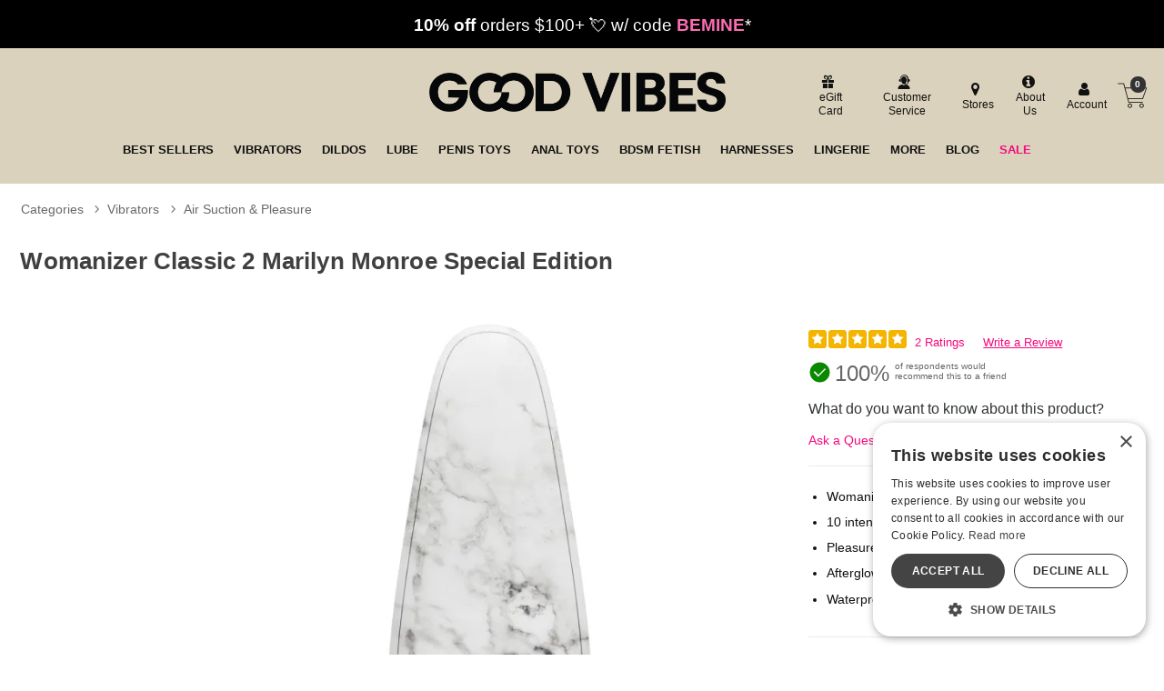

--- FILE ---
content_type: text/html;charset=utf-8
request_url: https://www.goodvibes.com/p/GV46360/1340725/womanizer-classic-2-marilyn-monroe-special-edition/white-marble
body_size: 33321
content:
<!DOCTYPE html><html lang="en"><head><script>window.dataLayer = window.dataLayer || [];
function gtag() {dataLayer.push(arguments);}
gtag('consent', 'default', {
'ad_storage': 'denied',
'ad_user_data': 'denied',
'ad_personalization': 'denied',
'analytics_storage': 'denied'
});
</script><script type="text/javascript" charset="UTF-8" src="//cdn.cookie-script.com/s/1e74bc4fcf952cf1f879955f4e8f18c4.js"></script><title>Womanizer Classic 2 Marilyn Monroe Special Edition - White Marble | Good Vibrations</title><meta name="DESCRIPTION" content="Get the Womanizer Classic 2 Marilyn Monroe Special Edition now at goodvibes.com! " /><meta name="viewport" content="width=device-width, initial-scale=1.0" /><meta name="google-site-verification" content="joWJaPpvI0LLtapHr51JzjZ9WlsBzpR4oeZ_7Y3aBm0" /><link rel="icon" href="https://res.cloudinary.com/i8s/image/upload/f_auto,q_auto,w_16/store_images/gv/GV_Favicon_192x192_m2p1bs" sizes="16x16" /><link rel="icon" href="https://res.cloudinary.com/i8s/image/upload/f_auto,q_auto,w_32/store_images/gv/GV_Favicon_192x192_m2p1bs" sizes="32x32" /><link rel="icon" href="https://res.cloudinary.com/i8s/image/upload/f_auto,q_auto,w_96/store_images/gv/GV_Favicon_192x192_m2p1bs" sizes="96x96" /><link rel="apple-touch-icon" href="https://res.cloudinary.com/i8s/image/upload/f_auto,q_auto,w_120/store_images/gv/GV_Favicon_192x192_m2p1bs" /><link rel="apple-touch-icon" href="https://res.cloudinary.com/i8s/image/upload/f_auto,q_auto,w_180/store_images/gv/GV_Favicon_192x192_m2p1bs" sizes="180x180" /><link rel="apple-touch-icon" href="https://res.cloudinary.com/i8s/image/upload/f_auto,q_auto,w_152/store_images/gv/GV_Favicon_192x192_m2p1bs" sizes="152x152" /><link rel="apple-touch-icon" href="https://res.cloudinary.com/i8s/image/upload/f_auto,q_auto,w_167/store_images/gv/GV_Favicon_192x192_m2p1bs" sizes="167x167" /><link rel="canonical" href="https://www.goodvibes.com/p/GV46360/1340725/womanizer-classic-2-marilyn-monroe-special-edition/white-marble" /><script type="application/ld+json">[{"itemListElement":[{"item":"https://www.goodvibes.com/sex-toys","position":1,"name":"Categories","@type":"ListItem"},{"item":"https://www.goodvibes.com/sex-toys/c/gv004/vibrators","position":2,"name":"Vibrators","@type":"ListItem"},{"item":"https://www.goodvibes.com/sex-toys/c/gv721/vibrators/air-suction-pleasure","position":3,"name":"Air Suction \u0026 Pleasure","@type":"ListItem"}],"@context":"https://schema.org","@type":"BreadcrumbList"},{"itemListElement":[{"item":"https://www.goodvibes.com/sex-toys","position":1,"name":"Categories","@type":"ListItem"},{"item":"https://www.goodvibes.com/sex-toys/c/gv004/vibrators","position":2,"name":"Vibrators","@type":"ListItem"},{"item":"https://www.goodvibes.com/sex-toys/c/gv265/vibrators/rechargeable-vibrators","position":3,"name":"Rechargeable Vibrators","@type":"ListItem"}],"@context":"https://schema.org","@type":"BreadcrumbList"},{"itemListElement":[{"item":"https://www.goodvibes.com/sex-toys","position":1,"name":"Categories","@type":"ListItem"},{"item":"https://www.goodvibes.com/sex-toys/c/gv004/vibrators","position":2,"name":"Vibrators","@type":"ListItem"},{"item":"https://www.goodvibes.com/sex-toys/c/gv110/vibrators/clitoral-vibrators","position":3,"name":"Clitoral Vibrators","@type":"ListItem"}],"@context":"https://schema.org","@type":"BreadcrumbList"}]</script><meta name="twitter:title" content="Womanizer Classic 2 Marilyn Monroe Special Edition - White Marble | Good Vibrations" /><meta name="twitter:image:alt" content="Womanizer Classic 2 Marilyn Monroe Special Edition - White Marble | Good Vibrations"><meta name="twitter:description" content="Get the Womanizer Classic 2 Marilyn Monroe Special Edition now at goodvibes.com! " /><meta name="twitter:image" content="https://res.cloudinary.com/i8s/image/upload/f_auto,q_auto,w_376/v1/product_images/GV46360/slbno0avr94v5iuyueft">  <link rel="preload" as="font" crossorigin="anonymous" href="https://res.cloudinary.com/i8s/raw/upload/v1680209391/store_images/gv/fonts/alternate_gothic_no3_d_regular-webfont_zsv0al.woff" type="application/font-woff" ><link rel="preload" as="font" crossorigin="anonymous" href="https://fonts.gstatic.com/s/outfit/v11/QGYvz_MVcBeNP4NJtEtq.woff2" type="font/woff2" ><link rel="preload" as="font" crossorigin="anonymous" href="https://res.cloudinary.com/i8s/raw/upload/v1680209391/store_images/gv/fonts/alternate_gothic_no3_d_regular-webfont_ghzqwz.woff2" type="font/woff2" ><link rel="preload" as="font" crossorigin="anonymous" href="https://fonts.gstatic.com/s/outfit/v11/QGYvz_MVcBeNP4NJuktqQ4E.woff2" type="font/woff2" ><style>:root{ --pagePadding: 1.2rem; --maxWidth: 100rem; --maxSideWidth: 17.4rem; --itemPadding: 0.75rem; --primaryColor: #F6097C; --secondaryColor: #087C8B; --secondaryDarkColor: #087C8B; --secondaryLightColor: #087C8B; --tertiaryColor: #ffe2f2; --imageTransitionDuration: 300ms; --imageTransitionFunction: ease-in-out; --sc-count: 8; --sc-gap: 1.0; --sc-show: 5; --btn-main-cta-bg-color:#087C8B; --btn-main-cta-hover-bg-color:#F6097C; --btn-main-cta-font-color:white; --btn-main-cta-hover-font-color:white; --btn-main-cta-font-weight:500; --btn-text-transform:capitalize; --btn-border-radius:50px; --txt-links-color:#F6097C; --txt-links-hover-color:#087C8B; --lists-heart-color:#fc295b; --badge-bg-color:#F6097C; --badge-txt-color:white; --swiper-pagination-color:#F6097C; } .crl-hs { grid-template-columns: repeat(var(--sc-count), max(160px, calc((100% - (var(--sc-show) - 1) * var(--sc-gap) * 1rem) / var(--sc-show)))); } @font-face {font-family: "Outfit";src: url(https://fonts.gstatic.com/s/outfit/v11/QGYvz_MVcBeNP4NJuktqQ4E.woff2) format(woff2),url(https://fonts.gstatic.com/s/outfit/v11/QGYvz_MVcBeNP4NJtEtq.woff2) format(woff2);font-display: swap;font-style: normal;font-weight: 600;} @font-face {font-family: "Outfit";src: url(https://fonts.gstatic.com/s/outfit/v11/QGYvz_MVcBeNP4NJuktqQ4E.woff2) format(woff2),url(https://fonts.gstatic.com/s/outfit/v11/QGYvz_MVcBeNP4NJtEtq.woff2) format(woff2);font-display: swap;font-style: normal;font-weight: 700;} @font-face {font-family: "Outfit";src: url(https://fonts.gstatic.com/s/outfit/v11/QGYvz_MVcBeNP4NJuktqQ4E.woff2) format(woff2),url(https://fonts.gstatic.com/s/outfit/v11/QGYvz_MVcBeNP4NJtEtq.woff2) format(woff2);font-display: swap;font-style: normal;font-weight: 400;} @font-face {font-family: "Outfit";src: url(https://fonts.gstatic.com/s/outfit/v11/QGYvz_MVcBeNP4NJuktqQ4E.woff2) format(woff2),url(https://fonts.gstatic.com/s/outfit/v11/QGYvz_MVcBeNP4NJtEtq.woff2) format(woff2);font-display: swap;font-style: normal;font-weight: 500;} @font-face {font-family: "alternate_gothic_no3_dregular";src: url(https://res.cloudinary.com/i8s/raw/upload/v1680209391/store_images/gv/fonts/alternate_gothic_no3_d_regular-webfont_ghzqwz.woff2) format(woff2),url(https://res.cloudinary.com/i8s/raw/upload/v1680209391/store_images/gv/fonts/alternate_gothic_no3_d_regular-webfont_zsv0al.woff) format(woff);font-display: swap;font-style: normal;font-weight: 400;} body,* { font-family: "Outfit",sans-serif; } h1, h2, h3, h4, h5, h6 { font-family: "alternate_gothic_no3_dregular",sans-serif; } </style><link href="https://www.goodvibes.com/public/css/icons.css?hash=b099d34176a01c57aceb4efe56f3a718" rel="stylesheet" type="text/css" crossorigin="anonymous" /><link href="https://www.goodvibes.com/public/css/r.css?hash=9bda2dbbfb7e47f1456a2837988ecdfd" rel="stylesheet" type="text/css" crossorigin="anonymous" /><style  >@font-face {
   font-family: "gvicons";
   src:url("https://res.cloudinary.com/i8s/raw/upload/v1681234225/store_images/gv/fonts/gvicons_dwp9zh.eot");
   src:url("https://res.cloudinary.com/i8s/raw/upload/v1681234225/store_images/gv/fonts/gvicons_dwp9zh.eot?#iefix") format("embedded-opentype"),
     url("https://res.cloudinary.com/i8s/raw/upload/v1681234225/store_images/gv/fonts/gvicons_u8rxsi.woff") format("woff"),
     url("https://res.cloudinary.com/i8s/raw/upload/v1681234225/store_images/gv/fonts/gvicons_d5snke.ttf") format("truetype");
   font-weight: normal;
   font-style: normal;
 font-display: swap;
 }
 
 [data-icon]:before {
   font-family: "gvicons" !important;
   content: attr(data-icon);
   font-style: normal !important;
   font-weight: normal !important;
   font-variant: normal !important;
   text-transform: none !important;
   speak: none;
   line-height: 1;
   -webkit-font-smoothing: antialiased;
   -moz-osx-font-smoothing: grayscale;
 }
 
 [class^="gvicon-"]:before,
 [class*=" gvicon-"]:before {
   font-family: "gvicons" !important;
   font-style: normal !important;
   font-weight: normal !important;
   font-variant: normal !important;
   text-transform: none !important;
   speak: none;
   line-height: 1;
   -webkit-font-smoothing: antialiased;
   -moz-osx-font-smoothing: grayscale;
 }


.listing.blog .name a {
   font-size: 1rem;
    font-weight: 600;
}



 button,.button,input[type="button"],input[type="reset"],input[type="submit"] {
margin:auto;
}


 a, a:visited {
     text-decoration: none;
     color:#087c8b;
     }
 
 
.prod-page .showcase-wrapper{
background:#f0ede4;

}

 
 /*fixes the single word line break on desktop*/
 .egift-card-page .disclaimer {
     background-color: #f8f8f4;
     font-size: .93em;
     }
 .btn-main-cta{
 border-radius: 50px;
    
 }
 
 
 
 /* NEW GRID SYSTEM 
 
 .grid-container {
 	display: grid;
 	grid-template-columns: 1fr;
 	gap: 0
 }
 
 @media screen and (min-width: 28rem) {
 .grid-container {
 	grid-template-columns: repeat(var(--items-in-row), 1fr);
 }
 .grid-container.gridFourPlus {
 	grid-template-columns: repeat(calc(var(--items-in-row) / 2), 1fr);
 }
 .grid-container.GridWithHeader div:first-of-type, .grid-container.GridWithFooter div:last-of-type {
 	grid-column: 1 / -1;
 }
 }
 
 @media screen and (min-width: 60rem) {
 .grid-container {
 	grid-template-columns: repeat(var(--items-in-row), 1fr);
 	gap: var(--grid-gap);
 	
 }
 .grid-container.gridFourPlus {
 	grid-template-columns: repeat(var(--items-in-row), 1fr);
 }
 }
 	
 END NEW GRID SYSTEM */
 
 
 
 
 .badge{
 
 background:#F6097C!important;
 color:#fff;
 }
 
 
 .blog-wrap{
 background:#fafafa;
 
 }
 
 .blog-cont{
 padding-top:1rem!important;
 max-width:1140px;
 }
 
 .blog-cont .breadcrumb{
 max-width: 960px;
     margin: auto;
 }
 
 .naked-truth{
     max-width: 960px;
     margin: auto;
 }
 
 
 p{
 font-size:1.14rem;
 }
 
 
 .content-container{
 padding-top:0;
 }
 .showcase  .swatches {
 margin-bottom: 0!important;
     background: #fff!important;
 }
 .breadcrumb .path::before {
 vertical-align: bottom;
 }
 
 
 .account-contact-row{
 display:flex;
 flex-wrap:wrap;
 justify-content:space-between;
 margin-top: 2.3rem;
 
 }
 
 
 .acct-contact-item{
     width:100%;
     padding:0 1.2rem;
 }
 .hours {
     font-size: .7rem;
 
 }
 .account-contact-row .btn-contact{
 min-width:250px;
     
 }
 .account-contact-row .btn-contact a {
     color: #111;
     display: block;
     display: flex;
     align-items: center;
 }
 
 @media only screen and (min-width: 540px) {
 .acct-contact-item{
     width:50%;
     padding:0 1.2rem;
 }
 }
 
 .breadcrumb-container {
     margin-top: 1rem;
 }
 .cat-showcase-wrapper .listing{
 
     background:#fff!important;
 }
 
 .showcase-wrapper .listing.category {
     background:#fff!important;
     }
 
 .have-code-link {
 
     border-bottom: 0px solid!important;
     margin-bottom: 0.5rem;
     padding: .2rem 0.8rem;
     background: #293326;
        background: #d1d11c;
     text-decoration: none;
     border-radius: 6px;
     font-weight: 700;
    color: #d1d11c!important;
     color: #087C8B!important;
 
 }
 
 #added-to-cart h4{
 display:flex;
 align-items:center;
 }
 
 
 /* mega menu */
 
  /*  SECTIONS  */
 
 
 
         .section {
 
             clear: both;
 
             padding: 0px;
 
             margin: 0px;
 
         }
 
         /*  COLUMN SETUP  */
 
 
 
         .nav-col {
 
             display: block;
 
             margin: 1% 0 1% 1.2%;
 
         }
 
 
 
         .nav-col:first-child {
 
             margin-left: 0;
 
         }
 
 
 
 		 .menu-link{
 
 		font-size:.7rem;
 
 		}
 
 
 
 
 
         .sub-nav-wrap {
 
             position: relative;
 
 			z-index:23;
 
 	}
 
   .sub-nav-wrap .col-grid {
 
 
 
     margin: 0 0 0 1.6%;
 
 	  padding:1% 0 1% 0;
 
 }
 
 .user-menu .icon{
 
 	font-size:1.5em;
 
 }
 
 
 
         .sub-nav-wrapper {
 
             visibility: hidden;
 
             position: absolute;
 
             top: 0;
 
             width: 100%;
 
            background-color: #f6f6f6;
 
             min-height: 340px;
 
 			text-align: left;
 			padding:1.8rem;
 
 			box-shadow: 0px 6px 3px -4px rgba(0,0,0,0.42);
 
         }
 
 .sub-nav-wrapper h3{
 
 
 
 font-size:1.2em;
 
 	margin-bottom:.1em;
 
 }
 
        
        
 
 
 #your_account_popup	 .menu-link{
 
 display:inline-block!important;
 
 }
 
 
 
 .basic-popup .menu-item {
 
     border-bottom: 1px solid #f0f0f0;
 
     margin: 0.4em 0;
 
     padding: 0.3em 0;
 
 }
 
 
 
 
 
 
 /*newer mega menu*/
 
 
 .menu-item::after {
 	content: '';
 	position: absolute;
 	left: 0;
 	bottom: 0;
 	width: 0%;
 	height: 4px;
 	background-color: #f6097c;
 	transition: width 0.3s ease;
 }
 .menu-item:hover::after {
 	width: 100%;
 }
 .subNavHead {
 	font-weight: 700;
 	font-size: 1.2rem;
 }
 .subCats {
 	-webkit-column-count: 2; /* Chrome, Safari, Opera */
 	-moz-column-count: 2; /* Firefox */
 	column-count: 3;
 }
 .sub-nav-container .item .image a {
 	height: 0;
 	display: block;
 	width: 100%;
 	overflow: inherit;
 	position: initial;
 }
 .image-inner-sub-nav {
 	width: 100%;
 	padding-top: 142.2%;
 	position: relative;
 	overflow: hidden;
 	max-width: 200px
 }
 
 
 	
 	
 .mega-menu {
 	display: none;
 	
 	background: #f8f8f8;
 } 
 
 @media (min-width: 768px) {
 .mega-menu-inner {
 	display: grid;
 	grid-template-columns: 1fr 2.5fr 1fr;
 	gap: 20px;
 	max-width: 1600px;
      margin: auto
 }
 
 .mega-menu {
 	display: block;
 }
 .menu-column {
 	display: flex;
 	flex-direction: column;
 	align-items: flex-start;
 	border-right: 1px solid #111;
 	padding-right: 20px;
 }
 .menu-column:last-child {
 	border-right: 0px solid #111;
 }
 .menu-column a {
 	display: block;
 	padding: 3px;
 	text-decoration: none;
 	color: #333;
 	font-size: 1rem;
 	margin-bottom: 4px; 
 }
 .menu-column a:hover {
 	background-color: #ddd;
 	color: #000;
 }
 .menu-image {
 	display: flex;
 	align-items: center;
 	justify-content: center;
 }
 .menu-image img {
 	max-width: 100%;
 	height: auto;
 }
 }
 	
 	
 @media (max-width:768px) and (min-width:1024px) {
 	.mega-menu {
 	display: grid;
 	grid-template-columns: 1fr 2.5fr; 
 	gap: 20px;
 }
 	
 	
 	.menu-image {
 	display: none;
 	}
 }	
 	
 
 
 
 
 /* END mega menu */
 
 .icon-shopping-cart:before {
   content: "\61";
 }
 
 .gvicon-cart:before {
   content: "\61";
 }
 .gvicongv-search:before {
   content: "\62";
 }
 .menu-cart a .gvicon-cart{
 	font-size:2rem;
 	
 }
 .menu-cart {
     border-left: 0px ;
 }
 .menu-cart a {
 	display:flex;
 	align-items: center;
 	
 }
 /*global slider*/
 
 
 .tns-gallery > .tns-item {
   -webkit-transition: transform 0s;
   -moz-transition: transform 0s;
   transition: transform 0s;
 }
 
  .owl {
   opacity: 0;
 display:none;
 
 }
 
  .owl.tns-slider {
     opacity: 1;
 	 display:block;
   }
 
 
 
 
 .global-top .tns-item {
     overflow: hidden;
    
 }
 .global-top{
 	
 	background:#000;
 }
 
   .coupon-glb{
 background:#000; color:#fff; 
   font-size:.8rem;
   padding:.8rem .5rem; 
   text-align:center;
     line-height:1.3;
 	
    
   }
   .coupon-glb a{ 
   color:#fff;
   }
   .coupon-glb em{
     font-weight:900;
     font-style:normal;
     color:#000;
   }
  .coupon-glb sup{
    font-size:.4rem;
     vertical-align: unset;
     
     bottom: 1.8ex;
     margin-left: 0.2rem
   }
   @media screen and (min-width:668px){
     .coupon-glb{
 
   font-size:1.3rem;
   padding:.8rem; 
   text-align:center;
    
   }
     
     .coupon-glb sup{
   font-size: .6rem;
     vertical-align: unset;
     
     bottom: 1.8ex;
     margin-left: 0.2rem
   } 
     
   }
 
 
 /* END Global Slider*/
 
 
 
 * {
 
 
 
 }
 
 body {
 
  
 
 }
 
 h1, h2, h3, h4, h5 {
 

 	
 
 }
 .loy-header {
 	text-transform: uppercase;
 
 }	
 
 .loy-potential-box p {
  font-size: 1rem;
 }
 
 .loy-potential-header {
    font-size: 1rem;
}
 
 
 .p-w-r .pr-qa-display .pr-qa-display-headline .pr-h1, .p-w-r .pr-qa-display .pr-qa-display-headline h1 {
     font-size: 22px!important;
 }
 
 .p-w-r .pr-qa-display.pr-qa-display-desktop .pr-qa-display-headline button, .p-w-r .pr-qa-display.pr-qa-display-tablet .pr-qa-display-headline button {
    
     margin-bottom: 1rem;
 }
 
 .p-w-r .pr-qa-display.pr-qa-display-desktop .pr-qa-display-headline .pr-h1, .p-w-r .pr-qa-display.pr-qa-display-desktop .pr-qa-display-headline h1, .p-w-r .pr-qa-display.pr-qa-display-tablet .pr-qa-display-headline .pr-h1, .p-w-r .pr-qa-display.pr-qa-display-tablet .pr-qa-display-headline h1{
 float:none!important;
 margin-bottom:1rem!important;
 }
 
 
 /*Category Showcase*/
 
 
 .listing.category .image {
     border-radius: 5px!important;
     
 background:#f1ede6!important;
 }
 
 .cat-showcase-wrapper {
 
     background: #fff!important;
   
 }
 /* End Category Showcase*/
 
 /* Showcase */
 
 

 .showcase-wrapper .listing.nakedTruth .item{
 padding: 0;
 margin-bottom: 1.2rem
} 
 
 
 .nakedTruth .item .image-inner {
 
     border-radius: 20px;
 }
 
 
 .showcase-wrapper .listing .item{
 border-radius: 1rem 1rem 1rem 1rem;
 }
 /*
 .showcase-wrapper .listing .name a {
    text-transform:uppercase;
         color:#01788e;
 	  font-weight: 600;
 }*/
 
 .showcase-wrapper .listing .price a {
         color:#111;
     text-decoration: none;
     font-weight: 600;
 }
 
 .showcase-wrapper .listing .item .name {
  	color:#01788e;
     font-size: .85rem;
 	background:#fff;
 	padding:.5rem .1rem;
 	margin:0;
 }
 
 .showcase-wrapper .listing .item .price {
 	
 	padding:.7rem .1rem;

 }
 
 

 
 .showcase-heading{
 background: #f0ede4;
 padding: 0.8rem 1rem;
     margin: 0;
 border-radius: 0;
  display: flex;
     justify-content:flex-start;
 }
 .showcase-heading:before, .showcase-heading:after {
     content: '';
     border-top: 0px solid;
 
 }
 .showcase-heading h2{
 font-size: 3.2rem;
     text-transform: uppercase;
     color:#01788e;
     font-weight: 300;
     letter-spacing: .02em;
 	text-align:left;
 	  overflow-wrap: break-word;
    /*hyphens: auto;*/
   
 }
 
 
 
 @media only screen and (max-width: 420px) {
 .showcase-heading h2{
 font-size: 2.4rem;
 }
 
 }
 

 .showcase-wrapper .listing .price a .on-sale .original-price {
     font-weight:normal;
     color: #01788e;
    
 }

 
 .listing .price a .on-sale .original-price {

     text-decoration: line-through;
      color:#01788e;
     margin-right: 0.5em;
 }

.showcase-wrapper .listing{
 
 background: #f0ede4;
 border-radius:0;
 
 margin-top:0;

}

/*
 
 .showcase-wrapper .listing .name.nametwo {
     height: 42px;
 
 }
 .showcase-wrapper .listing .item {
 margin-bottom:.2rem;	
 
 }
 
 .showcase-wrapper .listing{
 
 background: #f0ede4;
 border-radius:0;
 padding: 1.5rem 0.6rem;
 margin-top:0;
 }
 
 .view-options-wrap{
 width:100%;
 display: flex;
 justify-content:center;
 margin-top:.8rem;
 max-width:140px;
 }
.showcase-wrapper {
     margin: 0;
 }
 
*/
 
 .showcase-wrapper .listing .item .addOrPlay .btn-choose-options {
  width: 100%;
     max-width: 140px;
     color: #fff;
     padding: 0.5rem 1.8rem;
     border-radius: 20px;
     font-weight: 700;
     text-transform: uppercase;
     background: #007d8d;
     font-size: 1rem;
     border:0;
 }
 
 .showcase-heading:before, .showcase-heading:after {
   
     border-top: 0px solid;
 }
 
 
 
 /*END showcase */
 
 
 
 /*Drop Downs*/
 .sub-menu-container {
   position: absolute;
   white-space: nowrap;
   top: 2.3rem;
   left: 0;
   width: auto;
   z-index: 999999999999;
   opacity: .9999999;
   display: none;
   min-width: 300px;
 
     max-height: calc(100vh - 280px - 1.5rem);
 
 
 
 }
 
 .sub-menu-container-inner {
  background-color: #efefef;
 overflow-y:auto;
 max-height: 560px
 
 }
 
 
 
 .sub-menu-container ul {
   font-size: 1.3em;
   margin-top: .0em;
   background-color: #efefef;
   padding: .4em .8em;
   text-align: left;
 }
 .sub-menu-container ul li {
  
   margin-bottom: .3rem;
 }
 .sub-menu-container ul li a {
   color: #111 !important;
   font-size: .7em !important;
   font-weight:400!important;
 }
 
 .header_cont_type_gv .nav-wrap-v2 .menu-item.dropd:hover{
  background-color:#efefef;
 }
 
 .sub-menu-container ul li a:hover {
   color: #087C8B !important;
 }
 .sub-menu-container ul li:last-of-type {
   margin-bottom: 0;
 }
 .menu-item:hover .sub-menu-container {
   display: block !important;
 
 }
 .content-wrap {
   z-index: 1;
 }
 
 /* END Drop Downs*/
 
 .listing .rating{
 display:none;
 }
 
 
 .showcase-recently {
     background: #ffffff;
 }
 
 /*Footer*/
 
 .footer-container h4, .footer-container a {
 
   color: #111;
 
   text-align: left;
 
 }
 
 .footer-container .footer-header {
 font-weight:bold;
   text-transform: uppercase;
 
 }
 
 .footer-container {
 
   text-align: left;
 
 }
 
 .footer-container ul {
 
   padding-left: 0px;
 
 }
 
 .ft-social-icons {
 
   display: flex;
 
 }
 
 .icon-items {
 
   width: 30px;
 
   margin: 0 .2em;
 
 }
 
 .email-sign-up-wrapper {
 
   text-align: left;
 
 }
 
 .email-sign-up .footer-header {
 
   color: #111;
 
   font-size: 1em;
 
   margin: .4em 0;
 
 }
 
 .email-sign-up-sub {
 
   font-size: 1.5em;
 
   color: #111;
 
   font-weight: 700;
 
   line-height: .8em;
 
 }
 .email-form-wrapper input[type="submit"] {
 
 border-radius:0;
 border:0px;
 }
 .footer-columns {
 
   display: flex;
 
   justify-content: left;
 
   flex-wrap: wrap;
 
 }
 
 .footer-columns .footer-col {
 
   margin: 1.2em;
 
 }
 
 .footer-columns {
 
   margin-top: 1.7em;
 
 }
 
 
 @media only screen and (min-width: 600px) {
 
 
   .footer-columns {
 
     justify-content: space-around;
 
   }
 
 }
 
 
 
 
 /*End Footer*/
 
 /* eGift Card Page*/
 /*Makes it possible for multiple lines of thumbnails*/ .card-choices .card-choices-item {
 
   margin: .5em.5em;
 
   width: 20%;
 
 }
 
 .card-choices {
 
   flex-wrap: wrap;
 
 } 
 
 /* END eGift Card Page*/
 
 
 /*Header Type GV*/ .menu-wrap {
 
   background: #dad2bc;
 
   padding:.1rem;
 
 }
 
 .search-exposed .search-box-form {
 
   width: 90%;
 
   margin: auto;
 
 }
 
 .form-inline-wrapper {
 
   position: relative;
 
 }
 
 
 .logo-small {
 
   padding: 0;
 
 }
 
 .cart-count {
 background:#333;
    border-radius: 999px;
     color: #fff;
     font-size: .6rem;
     font-weight: 600;
     height: 1.1rem;
     position: absolute;
     text-align: center;
     width: 1.1rem;
     display: flex;
     justify-content: center;
     align-items: center;
    left: 21px;
 
     top: 4px;
 }
 
 .header_customer_links_type_gv .icon {
   font-size: 1.4em;
 
 }
 
 .menu-cart a {
 color:#000;
   font-size: 1.6rem;
 
 }.menu-cart a .icon {
 color:#000;
   font-size: 1.8rem;
 
 }
 
 .header_wrap_type_gv {
   background: #dad2bc;
 }
 
 .header-checkout{
 	background: #dad2bc;
 	padding:2rem;
 }
 
 .header_cont_type_gv {
   background: #dad2bc;
   max-width: 88em;
   margin: auto;
   padding: .8rem;
 }
 
 .header_cont_type_gv a {
   color: #111;
 }
 
 .header_customer_links_type_gv {
   display: flex;
   justify-content: flex-end;
   align-items: center;
 }
 
 .header_customer_links_type_gv {
   font-size: .7em;
 }
 
 .header_customer_links_type_gv .menu-item {
   margin: .3em 0;
   border-right: 0px solid #999;
   padding: .1em .6em;
   text-align: center;
   line-height: 1.3;
 }
 
 .header_customer_links_type_gv .menu-item:last-child {
   border-right: 0px;
 }
 
 .header_customer_links_type_gv .menu-item .menu-link {
   display: block;
   margin-left: .4em;
   font-size: .75rem;
 }
 
 .logo_row_type_gv {
   display: flex;
   align-items: center;
   justify-content: space-between;
   margin-top: .6em;
   color: #fff;
 }
 
 .logo_row_type_gv .header-live-chat a {
   color: #ffe9ad;
 }
 
 .logo_row_type_gv .logo-small {
   width: 100%;
 }
 
 .header_cart_type_gv {
   display: flex;
   justify-content: flex-end;
   align-content: center;
   font-size: .71em;
   line-height: 1.7;
   min-width: 275px;
 }
 
 @media screen and (min-width: 48.0em) {
 
   .header_logo_type_gv {
 
     width: 28%;
 
   }
 
   .header_logo_cont_type_gv {
 
     width: 28%;
 
     margin-right: 1.5em;
 
   }
 
   .header_search_type_gv {
 
     width: 28%;
 
   }
 
   .header_cart_type_gv {
 
     width: 38%;
 
   }
 
   .logo-small {
 
     margin-left: 0.1em;
 
     min-width: inherit;
 
     width: 28%;
 
   }
 
 }
 
 @media screen and (min-width: 1024px) {
 
   .header_logo_type_gv {
 
     width: 26%;
 
   }
 
   .header_logo_cont_type_gv {
 
     width: 20%;
 
     margin-right: 1.5em;
 
   }
 
   .header_search_type_gv {
 
     width: 30%;
 
   }
 
   .header_cart_type_gv {
 
     width: 31%;
 
   }
 
 }
 
 .header-live-chat, .header-cust-service-number {
 
   margin-right: .6em;
 
   padding-right: .6em;
 
   line-height: 3.6em;
 
 }
 
 .header_cont_type_gv .nav-wrap-v2 .menu-item {
 position:relative;
   margin: 0 .4%;
 
   padding: .5rem .5%;
 
 }
 
 .header_cont_type_gv .nav-wrap-v2 .menu-item:first-child {
 
   margin-left: 0;
 
   padding-left: 0;
 
 }
 
 @media screen and (max-width: 1080px) {
 
   .header_cart_type_gv {
 
     font-size: .68em;
 
   }
 
   .header_cont_type_gv .nav-wrap-v2 .menu-item {
 
     margin: 0 .3%;
 
     padding: .5rem .4%;
 
     font-size: .9em;
 
   }
 
 }
 
 .gv-menu-cart {
   border-left: 0px;
   position: relative;
 }
 
 .header_cont_type_gv .nav-wrap-v2 {
 	position:relative;
     display: flex;
 	justify-content: center;
 	flex-wrap: wrap;
 	width: 100%;
 }
 
 .header_cont_type_gv .nav-wrap-v2 a {
   text-transform: uppercase !important;
   font-size: .8rem;
   font-weight: 700;
 }
 
 .header_nav_type_gv {
   padding: .5em 1em .5em 1em;
   display: flex;
 }
 
 .header_cont_type_gv .menu-link-no-icon {
   font-size: 1em;
 }
 
 .header_cont_type_gv .menu-cart {
 position: relative;
     /* font-size: 2em; */
     width: 50px;
     height: 50px;
     display: flex;
     justify-content: center;
     align-items: center;
     border: 0;
     margin: 0;
     padding: 0;
     line-height: 0;
 }
 
 .header_cont_type_gv .menu-cart .menu-link {
 display:block
 }
 
 .header_cont_type_gv .hide-large.menu {
   display: flex;

  justify-content: space-between;
   align-items: center;
  padding: .2em .1em;
 }
 
 .header_cont_type_gv .hide-large.menu .main-menu-link {
   display: none;
 }
 
 .header_cont_type_gv .hide-large.menu {
   font-size: 1.5em;
 }
 
 .header_cont_type_gv .hide-large.menu .menu-cart {
   font-size: 1em;
 }
 
 .header_cont_type_gv .hide-large.menu .header_small_right_links_type_gv {
   display: flex;
   justify-content: flex-end;
   align-content: center;
 }
 
 .header_small_right_links_type_gv .menu-search-toggle {
   margin-right: 35%;
 }
 
 .header_cont_type_gv .nav-wrap-v2 a .icon {
   display: none;
 }
 
 .search-wrap {
 	width:100%;
 }
 
 @media screen and (min-width: 48.0625rem) {
     .hide-large {
         display: flex !important;
     }
}
 @media screen and (min-width: 60.0625em) {
 
   .hide-large {
 
     display: none !important;
 
   }
 
   .search-exposed {
 
     display: none;
 
   }
 
 }
 
 @media screen and (max-width: 60.0em) {
 
   .hide-small {
 
     display: none !important;
 
   }
 
 
 
   .header_logo_type_gv {
 
     width: 38%;
 
   }
 
   .header_logo_cont_type_gv {
 
     width: 28%;
 
     margin-right: 1.5em;
 
   }
 
   .header_search_type_gv {
 
     width: 28% !important;
 
   }
 
   .header_cart_type_gv {
 
     width: 38%;
 
   }
 
   .logo-small {
 
     margin-left: 1rem;
 
     min-width: inherit;
 
     width: 55%;
 
   }
 
 }
 
 @media screen and (min-width: 58.0625em) {
 
   .hide-large-search {
 
     display: none !important;
 
   }
 
 }
 
 @media screen and (max-width: 58.0em) {
 
   .hide-small-search {
 
     display: inline-block !important;
 
   }
 
   .hide-small-search .nav-wrap, .search-wrap {
 
     width: 100%;
 
   }
 
 } /*END Header Type GV*/
 
 
 /*Footer */
 
 .footer-wrap{
 	background:#f0ede4;
 }
 
 /* END Footer*/
 
 
 
 
 .listing-wrap .listing .item .addOrPlay .btn-choose-options, .listing-wrap .listing .item .addOrPlay .btn-listing-add-to-cart {
     margin: 0 auto;
     background:#087c8b; /*cta color*/
     font-size: .6em;
     padding: 0.5em 0.4em;
     border: 0;
     font-weight: 600;
     color: #fff;
     width: inherit;
 border-radius:20px;
 
 }</style><script id='merchantWidgetScript' src="https://www.gstatic.com/shopping/merchant/merchantwidget.js" defer></script><script type="text/javascript">function whenR(f) {
if (document.readyState === "loading") {
document.addEventListener("DOMContentLoaded", f);
} else {
f();
}
}
var documentAcceptanceRequired = '';
var userId = '8308692544';
var csscdn = '//www.goodvibes.com';
var logoutURL = 'https://www.goodvibes.com/?ref=gvref';
var defaultShareImage = 'https://res.cloudinary.com/i8s/image/upload/v1684978715/store_images/gv/gv-social-image_wphpcj.jpg';
var src = 'gv';
var glSessionId = '40lf5DzZi_TEWbarEB-jE3dtBN7vSUC7tvWDYeM5';

(function () {
let loadedScripts = {}, loadedCss = {};
window.loadFeature = function (feature) {
if (feature.selector) {
if (document.querySelector(feature.selector) === null) {
return;
}
}
let cssLoaded = false;
if (feature.css && !loadedCss[feature.css]) {
loadedCss[feature.css] = true;
insertCSS(feature, () => {
cssLoaded = true;
});
} else {
cssLoaded = true;
}
if (feature.script && !loadedScripts[feature.script]) {
loadedScripts[feature.script] = true;
const newScript = document.createElement("script");
newScript.onload = callSuccess;
if (feature.scriptCrossOrigin) {
newScript.crossOrigin = feature.scriptCrossOrigin;
}
if (feature.scriptType) {
newScript.type = feature.scriptType;
}
document.head.appendChild(newScript);
whenR(() => newScript.src = processLocation(feature, feature.script));
} else {
callSuccess();
}
function callSuccess() {
if (feature.success && typeof feature.success === 'function') {
activate();
}
}
function activate() {
if (!cssLoaded || !feature.success()) {
setTimeout(activate, 10);
}
}
}
function processLocation(feature, uri) {
if (feature.useCdn) {
return 'https://' + csscdn + uri;
}
return uri;
}
function insertCSS(feature, onload) {
let link = document.createElement('link');
if (onload) {
link.onload = onload;
}
link.rel = 'stylesheet';
link.crossorigin = 'anonymous';
link.href = processLocation(feature, feature.css);
document.head.appendChild(link);
}
})();
function whenAfterpay() {
console.warn('please load_afterpay_script');
}
function extendProxy() {/*Extend not enabled, so just null-op*/
}
/* If it got enabled but the product isn't in the catalog, still do nothing. */
/* TODO build from product skus */
var extendSkus = {
12: {
skuId: 'extend01',
description: '1 Year'
},
24: {
skuId: 'extend02',
description: '2 Years'
},
36: {
skuId: 'extend03',
description: '3 Years'
}
}
var extendAddModal = false;
var _eq = _eq || [];
function extendProxy(f) {
if (typeof f !== 'undefined') {
window._eq.push(f);
}
}
extendProxy(function () {
Extend.config({
storeId: 'b99cc399-3039-43bd-a472-166a8bb87f76',
});
});
loadFeature({
script: 'https://sdk.helloextend.com/extend-sdk-client/v1/extend-sdk-client.min.js',
success: function () {
if (typeof Extend === 'undefined') {
return false;
}
let ExtendQueue = function () {
this.push = function (...args) {
args.forEach(f => {
try {
if (typeof f === 'function') f();
else {
console.warn('extendProxy called with non-function ' + f);
}
} catch (e) {
}
})
}
}
let old_eq = window._eq;
window._eq = new ExtendQueue();
window._eq.push.apply(window._eq, old_eq);
return true;
}
});
merchantWidgetScript.addEventListener('load', function () {
merchantwidget.start({
position: 'LEFT_BOTTOM',
bottomMargin: 10, });
});
</script><script type="module" src="/public/js/ru/toy-product.js?hash=8438a539e93679744f2fa04e8ff6ccefa3dd99d7b0cce3d376a872c425002a95"></script><script async src="https://www.googletagmanager.com/gtag/js?id=G-J3XF1ZXCZ0"></script><script>window.dataLayer = window.dataLayer || [];
function gtag(){dataLayer.push(arguments);}
gtag('js', new Date());
let ga4Ids = [];
ga4Ids[0] = 'G-J3XF1ZXCZ0';
ga4Ids[1] = 'G-L24HWBH7X7';
let ga4PerEventParams = {
send_to: ga4Ids
};
let ga4BaseConfig = {
currency: 'USD',
custom_map: {
dimension1: 'src',
dimension2: 'ref',
dimension3: 'mref',
dimension4: 'sref',
dimension5: 'securityStatusText'
},
src: 'gv',
ref: 'gvref',
mref: 'nomref',
sref: 'nosref',
securityStatusText: 'ANONYMOUS',
'cookie_flags': 'SameSite=None;Secure',
'user_properties': {
src: 'gv',
ref: 'gvref',
mref: 'nomref',
sref: 'nosref',
securityStatusText: 'ANONYMOUS'
}
};
gtag('config', 'G-J3XF1ZXCZ0', ga4BaseConfig);
gtag('config', 'G-L24HWBH7X7', ga4BaseConfig);
function convertToGA4Product(product) {
let ga4product = {
item_id: '' + product.id,
item_name: '' + product.name,
item_category: '' + product.category,
item_brand: ''+ product.brand,
item_variant: '' + product.variant,
price: product.price
,
src: 'gv',
ref: 'gvref',
mref: 'nomref',
sref: 'nosref',
securityStatusText: 'ANONYMOUS'
};
if (!product.hasOwnProperty('quantity')) {
console.trace('convertToGA4Product quantity is undefined');
}
ga4product.quantity = product.hasOwnProperty('quantity') ? product.quantity : 1;
return ga4product;
}
function viewItemGA4(ga4EventParams) {
console.log('***** viewItemGA4 *****', ga4EventParams);
gtag('event','view_item', {...ga4PerEventParams, ...ga4EventParams});
}
function addToCartGA4(product, redirect) {
console.log('***** addToCartGA4 *****', product, redirect);
let ga4Product = convertToGA4Product(product);
let ga4EventParams = {
value: ga4Product.price,
items: [ga4Product]
};
if (redirect) {
ga4EventParams.event_callback = redirect;
}
gtag('event','add_to_cart', {...ga4PerEventParams, ...ga4EventParams});
}
function removeFromCartGA4(product, redirect) {
console.log('***** removeFromCartGA4 *****', product, redirect);
let ga4Product = convertToGA4Product(product);
let ga4EventParams = {
value: ga4Product.price,
items: [ga4Product]
};
gtag('event','remove_from_cart', {...ga4PerEventParams, ...ga4EventParams});
}
function signupGA4(method) {
console.log('***** signupGA4 *****', method);
let ga4EventParams = {
method: method
};
gtag("event", "sign_up", {...ga4PerEventParams, ...ga4EventParams});
}
function loginGA4(method) {
console.log('***** loginGA4 *****', method);
let ga4EventParams = {
method: method
};
gtag("event", "login", {...ga4PerEventParams, ...ga4EventParams});
}
</script></head><body data-sess-conf="-235525355933125871"><div class="skipLinks"><ul><li><a href="#skip_to_content">Skip to main content</a></li><li><a href="#skip_to_footer">Skip to Footer</a></li></ul></div><noscript><p style="color: red; font-size: 1.2em;">This site requires JavaScript to function. Please enable it in your browser or use a browser that supports it.</p></noscript><div class="page-wrap"  ><div class="res-top"  ><div class="global-top"  ><div style="overflow: hidden;" ><div class="swiper" data-autoplay="true" data-controls-touch-devices="false" data-loop="true" data-progress-indicator="none" data-effect="fade" data-controls-class="none" data-autoplay-delay="8.1" data-transition-speed="1.0"> <div class="swiper-wrapper"> <div class="swiper-slide"><div  ><div class="coupon-glb">
 <a href="/content/c/New-Products-GV?sref=gv_global_february-coupon" style="text-decoration:none; color:#fff; font-size:.9em;"><strong>10% off </strong>orders $100+ 💘 w/ code <strong style="color:#fb6cb2;">BEMINE</strong>* </a>
</div></div></div>  <div class="swiper-slide"><div  ><div class="coupon-glb">
 <a href="/content/c/FAQ#shipping" style="text-decoration:none; color:#fff; font-size:.8em;"> <strong>FREE DISCREET SHIPPING ON ORDERS $85+</strong> </a>
</div></div></div>           </div> <div class="swiper-scrollbar" style="display: none;"></div></div></div></div><div class="full-width-banner"  >
<!--
<div class="full-width-banner back-banner">
<div class="full-width-banner-container" style="padding-right:.6em; line-height:.8em">
<span style="display:inline-block; float:right; position:relative; color:#6d5a81; font-size:1em;" class="contact-infoo">
    
<a href="/s/content/c/FAQ#shipping" style="text-decoration:none; color:#6d5a81;">
<strong>FREE STANDARD SHIPPING</strong> <i style="display:block; font-size:.7em;">ON ALL ORDERS OVER $69, SOME EXCLUSIONS APPLY</i></a>
    </span></div> </div>
--></div><div class="menu-wrap hide-large-search search-expand"  ><div class="menu-container"  ><div class="menu"  ><div class="search-container-inner"  ><eline-search-autocomplete searchPlaceHolder="Looking for Something?" searchTypesJson="[{&quot;mType&quot;:&quot;product&quot;,&quot;mLabel&quot;:&quot;Product&quot;}]" queryForInput="" > </eline-search-autocomplete></div></div></div></div><div class="header_wrap_type_gv"  ><div class="header_cont_type_gv"  ><div class="logo_row_type_gv hide-small exit-mega"  ><div class="header_search_type_gv"  ><div class="search-wrap hide-small-search"  ><div class="search-container-inner"  ><eline-search-autocomplete searchPlaceHolder="Looking for Something?" searchTypesJson="[{&quot;mType&quot;:&quot;product&quot;,&quot;mLabel&quot;:&quot;Product&quot;}]" queryForInput="" > </eline-search-autocomplete></div></div></div><div class="header_logo_type_gv"  ><div class="logo-small logo-lg nav-center"  ><a href="/"><img src="https://res.cloudinary.com/i8s/image/upload/f_auto,q_auto/store_images/gv/gv-logo-sm_xjc32g" alt="Good Vibrations" width="127" height="35"></a></div></div><div class="header_cart_type_gv header_customer_links_type_gv"  ><div class="menu-item"  ><a href="/egift-card" aria-label="egift card"><i class="icon icon-gift"></i> <div class="menu-link">eGift Card</div></a></div><div class="menu-item contact-info"  ><a href="/customer-service"><i class="icon icon-customer-service"></i> <div class="menu-link">Customer Service</div></a></div><div class="menu-item"  ><a href="/content/c/Good-Vibes-Store-Locations"><i class="icon icon-pin-map"></i> <div class="menu-link">Stores</div></a></div><div class="menu-item"  ><a href="/about" aria-label="about us"><i class="icon icon-information-circle"></i> <div class="menu-link">About Us</div></a></div><div class="menu-item"  ><a href="#your_account_popup" class="your_content_link"><i class="icon icon-user"></i> <div class="menu-link">Account</div></a></div><div class="menu-item menu-cart"  ><a href="/cart" aria-label="Your cart"><i class="gvicon gvicon-cart"></i> <span class="cart-count">0</span></a></div></div></div><div class="header_nav_type_gv hide-small"  ><div class="nav-wrap-v2"  ><div class="menu-item menu-item-parent"  ><a href="/content/c/Best-Selling-Sex-Toys"><i class="icon icon-star"></i> <div class="main-menu-link">BEST SELLERS</div></a></div><div class="menu-item menu-item-parent" data-sub-nav="vibrators" ><a href="/sex-toys/c/gv004/vibrators"><div class="main-menu-link menu-link-no-icon">VIBRATORS</div></a>

<!--<div class="sub-menu-container"><div class="sub-menu-container-inner"><ul>
   <li><a href="/sex-toys/c/gv721/vibrators/air-suction-pleasure">Air Suction &amp; Pleasure</a></li>
  <li><a href="/sex-toys/c/gv107/anal-toys/anal-safe-vibrators">Anal-safe Vibrators</a></li>
  <li><a href="/sex-toys/c/gv733/vibrators/app-controlled-vibes">App-Controlled Vibes</a></li>
  <li><a href="/sex-toys/c/gv264/vibrators/battery-vibrators">Battery Vibrators</a></li>
  <li><a href="/sex-toys/c/gv268/vibrators/beginner-vibes">Beginner Vibes</a></li>
  <li><a href="/sex-toys/c/gv104/vibrators/bullet-egg-style">Bullet &amp; Egg Style</a></li>
  <li><a href="/sex-toys/c/gv110/vibrators/clitoral-vibrators">Clitoral Vibrators</a></li>
  <li><a href="/sex-toys/c/gv112/vibrators/discreet-vibrators">Discreet Vibrators</a></li>
  <li><a href="/sex-toys/c/gv606/vibrators/fucking-machines">Fucking Machines</a></li>
  <li><a href="/sex-toys/c/gv105/vibrators/g-spot-vibrators">G-Spot Vibrators</a></li>
 
  <li><a href="/sex-toys/c/gv608/vibrators/multi-function-vibes">Multi-function Vibes</a></li>
<li><a href="/sex-toys/c/gv744/vibrators/palm-vibes">Palm Vibes</a></li>
  <li><a href="/sex-toys/c/gv610/vibrators/penis-shaped-vibrators">Penis Shaped Vibrators</a></li>
  <li><a href="/sex-toys/c/gv612/vibrators/pocket-rocket-vibrators">Pocket Rocket Vibrators</a></li>
  <li><a href="/sex-toys/c/gv615/vibrators/pussy-pumps">Pussy Pumps</a></li>
  <li><a href="/sex-toys/c/gv103/vibrators/rabbit-style-vibrators">Rabbit Style Vibrators</a></li>
  <li><a href="/sex-toys/c/gv265/vibrators/rechargeable-vibrators">Rechargeable Vibrators</a></li>
  <li><a href="/sex-toys/c/gv111/vibrators/remote-vibrators">Remote Vibrators</a></li>
  <li><a href="/sex-toys/c/gv115/vibrators/thrusting-vibrators">Thrusting Vibrators</a></li>
  <li><a href="/sex-toys/c/gv114/vibrators/wand-style-vibrators">Wand Style Vibrators</a></li>
  <li><a href="/sex-toys/c/gv109/vibrators/wearable-vibrators">Wearable Vibrators</a></li>
</ul>

</div> </div>--></div><div class="menu-item menu-item-parent" data-sub-nav="dildos" ><a href="/sex-toys/c/gv005/dildos"><div class="main-menu-link menu-link-no-icon">DILDOS</div></a>
<!--<div class="sub-menu-container"><div class="sub-menu-container-inner">
<ul>
      <li><a href="/sex-toys/c/gv727/dildos/double-dildos">Double Dildos</a></li>
  <li><a href="/sex-toys/c/gv120/dildos/firm-core-silicone">Firm Core Silicone</a></li>
  <li><a href="/sex-toys/c/gv116/dildos/g-spot-dildos">G-spot Dildos</a></li>
  <li><a href="/sex-toys/c/gv119/dildos/glass-dildos">Glass Dildos</a></li>
  <li><a href="/sex-toys/c/gv613/dildos/pornstar-dildos">Pornstar Dildos</a></li>
  <li><a href="/sex-toys/c/gv117/dildos/realistic-dildos">Realistic Dildos</a></li>
  <li><a href="/sex-toys/c/gv266/dildos/silicone-dildos">Silicone Dildos</a></li>
  <li><a href="/sex-toys/c/gv118/dildos/strap-on-dildos">Strap-on Dildos</a></li>
  <li><a href="/sex-toys/c/gv742/dildos/suction-cup-dildos">Suction Cup Dildos</a></li>
  <li><a href="/sex-toys/c/gv93/dildos/vibrating-dildos">Vibrating Dildos</a></li>
  </ul>
</div> </div>--></div><div class="menu-item menu-item-parent" data-sub-nav="lube" ><a href="/sex-toys/c/gv009/lubricants"><div class="main-menu-link menu-link-no-icon">LUBE</div></a>
<!-- <div class="sub-menu-container"><div class="sub-menu-container-inner">
   
	  <ul>
	  <li><a href="/sex-toys/c/gv648/anal-toys/anal-lubricants">Anal Lubricants</a></li>
  <li><a href="/sex-toys/c/gv404/sexual-health-wellness/arousal-products">Arousal Products</a></li>
  <li><a href="/sex-toys/c/gv643/lubricants/flavored-lubricants">Flavored Lubricants</a></li>
  <li><a href="/sex-toys/c/gv644/lubricants/hybrid-lubricants">Hybrid Lubricants</a></li>
  
  <li><a href="/sex-toys/c/gv146/lubricants/lube-accessories">Lube Accessories</a></li>
  <li><a href="/sex-toys/c/gv645/lubricants/natural-lubricants">Natural Lubricants</a></li>
  <li><a href="/sex-toys/c/gv647/lubricants/oil-based-lubricants">Oil-Based Lubricants</a></li>
  
  <li><a href="/sex-toys/c/gv626/lubricants/silicone-based-lubes">Silicone-Based Lubes</a></li>
  <li><a href="/sex-toys/c/gv646/lubricants/warming-lubricants">Warming Lubricants</a></li>
  <li><a href="/sex-toys/c/gv630/lubricants/water-based-lubricants">Water-Based Lubricants</a></li>
</ul>

    
  

</div> </div>--></div><div class="menu-item menu-item-parent" data-sub-nav="penistoys" ><a href="/sex-toys/c/gv008/penis-toys">
<div class="main-menu-link menu-link-no-icon">PENIS TOYS</div>
</a>

<!--
<div class="sub-menu-container"><div class="sub-menu-container-inner">
  <ul>
   
  <li><a href="/sex-toys/c/gv136/penis-toys/cock-ball-play">Cock &amp; Ball Play</a></li>
  <li><a href="/sex-toys/c/gv133/penis-toys/cock-rings">Cock Rings</a></li>
  <li><a href="/sex-toys/c/gv139/penis-toys/masturbation-sleeves-toys">Masturbation Sleeves &amp; Toys</a></li>
 
  <li><a href="/sex-toys/c/gv609/penis-toys/penis-extensions">Penis Extensions</a></li>
  <li><a href="/sex-toys/c/gv137/penis-toys/penis-pumps">Penis Pumps</a></li>
  <li><a href="/sex-toys/c/gv614/penis-toys/pornstar-sleeves">Pornstar Sleeves</a></li>
   <li><a href="/sex-toys/c/gv747">Powered Masturbators</a></li>
  <li><a href="/sex-toys/c/gv142/penis-toys/stroke-creams">Stroke Creams</a></li>


  </ul>
</div> </div>--></div><div class="menu-item menu-item-parent" data-sub-nav="analtoys" ><a href="/sex-toys/c/gv006/anal-toys"><div class="main-menu-link menu-link-no-icon">ANAL TOYS</div></a>
 <!--<div class="sub-menu-container"><div class="sub-menu-container-inner">
   
	  <ul>
   
  <li><a href="/sex-toys/c/gv122/anal-toys/anal-beads">Anal Beads</a></li>
  <li><a href="/sex-toys/c/gv648/anal-toys/anal-lubricants">Anal Lubricants</a></li>
  <li><a href="/sex-toys/c/gv127/anal-toys/anal-training-sets">Anal Training Sets</a></li>
  <li><a href="/sex-toys/c/gv125/anal-toys/anal-safe-dildos">Anal-safe Dildos</a></li>
  <li><a href="/sex-toys/c/gv107/anal-toys/anal-safe-vibrators">Anal-safe Vibrators</a></li>
  <li><a href="/sex-toys/c/gv121/anal-toys/butt-plugs">Butt Plugs</a></li>
  <li><a href="/sex-toys/c/gv743/anal-toys/douches">Douches</a></li>
  <li><a href="/sex-toys/c/gv130/strap-on/pegging">Pegging</a></li>
  <li><a href="/sex-toys/c/gv123/anal-toys/prostate-stimulation-pleasure">Prostate Stimulation &amp; Pleasure</a></li>
  </ul></div> </div>--></div><div class="menu-item menu-item-parent" data-sub-nav="bdsm" ><a href="/sex-toys/c/gv011/bondage-fetish"><div class="main-menu-link menu-link-no-icon">BDSM FETISH</div></a>
  <!--<div class="sub-menu-container"><div class="sub-menu-container-inner">
   
	    <ul>
     <li><a href="/sex-toys/c/gv620/boudoir-fantasy-wear/bdsm-apparel">BDSM Apparel</a></li>
  <li><a href="/sex-toys/c/gv728/bondage-fetish/bdsm-sex-furniture">BDSM Sex Furniture</a></li>
  <li><a href="/sex-toys/c/gv600/bondage-fetish/bdsm-for-beginners">BDSM for Beginners</a></li>
  <li><a href="/sex-toys/c/gv155/bondage-fetish/blindfolds-masks">Blindfolds &amp; Masks</a></li>
  <li><a href="/sex-toys/c/gv154/bondage-fetish/bondage-sets">Bondage Sets</a></li>
  <li><a href="/sex-toys/c/gv730/bondage-fetish/build-your-own-sex-room">Build Your Own Sex Room</a></li>
  <li><a href="/sex-toys/c/gv156/bondage-fetish/collars-leashes">Collars &amp; Leashes</a></li>
  <li><a href="/sex-toys/c/gv300/bondage-fetish/estim-electroplay">Estim &amp; Electroplay</a></li>
  <li><a href="/sex-toys/c/gv271/bondage-fetish/fifty-shades-of-grey">Fifty Shades of Grey</a></li>
  <li><a href="/sex-toys/c/gv158/bondage-fetish/nipple-sensation-play">Nipple &amp; Sensation Play</a></li>
  <li><a href="/sex-toys/c/gv157/bondage-fetish/restraints">Restraints</a></li>
  <li><a href="/sex-toys/c/gv159/bondage-fetish/spankers-crops-floggers">Spankers, Crops, Floggers</a></li>

</ul>

  </div> </div>--></div><div class="menu-item menu-item-parent" data-sub-nav="harnesses" ><a href="/sex-toys/c/gv162/strap-on/strap-on-harnesses"><i class="icon icon-see-all-gv6"></i> <div class="main-menu-link">HARNESSES</div></a></div><div class="menu-item menu-item-parent" data-sub-nav="lingerie" ><a href="/sex-toys/c/gv031/lingerie"><div class="main-menu-link menu-link-no-icon">LINGERIE</div></a>
 <!--<div class="sub-menu-container"><div class="sub-menu-container-inner">
   
	    
  <ul>
    <li><a href="/sex-toys/c/gv631/lingerie/babydoll-chemise">Babydoll &amp; Chemise</a></li>
    <li><a href="/sex-toys/c/gv632/boudoir-fantasy-wear/bedroom-costumes">Bedroom Costumes</a></li>
    <li><a href="/sex-toys/c/gv633/lingerie/bodystockings">Bodystockings</a></li>
     <li><a href="/sex-toys/c/gv641/lingerie/bras">Bras</a></li>
    <li><a href="/sex-toys/c/gv634/lingerie/bustiers-corsets">Bustiers &amp; Corsets</a></li>
    <li><a href="/sex-toys/c/gv635/lingerie/dresses">Dresses</a></li>
    <li><a href="/sex-toys/c/gv642/lingerie/garters">Garters</a></li>
    <li><a href="/sex-toys/c/gv746/lingerie/holiday-lingerie?sort=-creationDate">Holiday Lingerie</a></li>
    <li><a href="/sex-toys/c/gv150/lingerie/hosiery">Hosiery</a></li>
    <li><a href="/sex-toys/c/gv607/lingerie/jock-straps-undies">Jock Straps &amp; Undies</a></li>
    <li><a href="/sex-toys/c/gv636/lingerie/panties-thongs">Panties &amp; Thongs</a></li>
     <li><a href="/sex-toys/c/gv750/lingerie/party-festival-wear">Party & Festival Wear</a></li>
    <li><a href="/sex-toys/c/gv745/lingerie/pasties">Pasties</a></li>
    <li><a href="/sex-toys/c/gv611/lingerie/plus-size-lingerie">Plus Size Lingerie</a></li>
    <li><a href="/sex-toys/c/gv637/lingerie/robes">Robes</a></li>
    <li><a href="/sex-toys/c/gv638/lingerie/rompers-playsuits">Rompers &amp; Playsuits</a></li>
    <li><a href="/sex-toys/c/gv639/lingerie/teddies">Teddies</a></li>
    <li><a href="/sex-toys/c/gv640/lingerie/tops">Tops</a></li>
    <li><a href="/sex-toys/c/gv616/lingerie/two-piece-sets">Two Piece Sets</a></li>
  </ul>

  </div> </div>--></div><div class="menu-item menu-item-parent" data-sub-nav="more" ><a href="/sex-toys" title="All Categories"><i class="icon icon-sex-toys"></i> <div class="main-menu-link">MORE</div></a></div><div class="menu-item menu-item-parent"  ><a href="/good-vibes-buzz"><i class="icon icon-information-circle"></i> <div class="main-menu-link">BLOG</div></a></div><div class="menu-item menu-item-parent" data-sub-nav="sale" ><a href="/sales" style="color:#F6097C; font-weight:bold;"><i class="icon icon-tag"></i> <div class="main-menu-link">SALE</div></a></div></div></div><div class="basic-popup mfp-hide" id="your_account_popup" ><div class="menu-item"  ><a href="/account"><i class="icon icon-user"></i> <div class="menu-link">Account</div></a></div><div class="menu-item"  ><a href="/account/lists" ><i class="icon icon-heart-1"></i> <div class="menu-link">Lists</div></a></div><div class="menu-item"  ><a href="/login"><i class="icon icon-log-in"></i> <div class="menu-link">Sign In</div></a></div></div><div class="menu hide-large"  ><div class="mmenu-toggle" aria-label="Main menu" ><a href="#oc-mmenu" aria-label="Main menu"><i class="icon icon-align-justify-1"></i> <span class="ham-menu-txt" style="display:none">Menu</span></a></div><div class="logo-small logo-lg nav-center"  ><a href="/"><img src="https://res.cloudinary.com/i8s/image/upload/f_auto,q_auto/store_images/gv/gv-logo-sm_xjc32g" alt="Good Vibrations" width="127" height="35"></a></div><div class="header_small_right_links_type_gv"  ><div class="menu-item menu-cart"  ><a href="/cart" aria-label="Your cart"><i class="gvicon gvicon-cart"></i> <span class="cart-count">0</span></a></div></div></div></div><div class="menu-wrap search-exposed"  ><div class="menu-container"  ><div class="menu"  ><div class="search-container-inner"  ><eline-search-autocomplete searchPlaceHolder="Looking for Something?" searchTypesJson="[{&quot;mType&quot;:&quot;product&quot;,&quot;mLabel&quot;:&quot;Product&quot;}]" queryForInput="" > </eline-search-autocomplete></div></div></div></div></div><div class="full-width-banner top-slot-below"  ></div><div class="mega-menu sub-nav-wrap"  ><div class="sub-nav-wrapper" data-sub-nav="vibrators" ><div class="mega-menu-inner">
 <div class=" menu-column">
  <div class="subNavHead">
   Featured
  </div><a href="/good-vibes-buzz/toys-and-more/beginners-guide-how-to-choose-the-perfect-sex-toy?sref=gv_mega_menu_vibrators">How to Choose The Perfect Sex Toy</a> <a href="/good-vibes-buzz/sex-tips-tricks/what-is-the-g-spot?sref=gv_mega_menu_vibrators">The G-Spot: What It Is, How To Find It</a> <a href="/sex-toys/c/gv110/vibrators/clitoral-vibrators?sref=gv_mega_menu_vibrators">External Stimulation Vibes</a> <a href="/content/c/menopause?sref=gv_mega_menu_vibrators">Menopause Guide</a> <a href="/brands/b/4805/good-vibes-toys?sref=gv_mega_menu_vibrators">Good Vibes Toys</a>
 </div>
 <div class="menu-column ">
  <div class="subNavHead">
   Categories
  </div>
  <div class="subCats ">
   <a href="/sex-toys/c/gv721/vibrators/air-suction-pleasure">Air Suction & Pleasure</a> <a href="/sex-toys/c/gv107/anal-toys/anal-safe-vibrators">Anal-Safe Vibrators</a> <a href="/sex-toys/c/gv733/vibrators/app-controlled-vibes">App-Controlled Vibes</a> <a href="/sex-toys/c/gv264/vibrators/battery-vibrators">Battery Vibrators</a> <a href="/sex-toys/c/gv268/vibrators/beginner-vibes">Beginner Vibes</a> <a href="/sex-toys/c/gv104/vibrators/bullet-egg-style">Bullet & Egg Style</a> <a href="/sex-toys/c/gv110/vibrators/clitoral-vibrators">Clitoral Vibrators</a> <a href="/sex-toys/c/gv112/vibrators/discreet-vibrators">Discreet Vibrators</a> <a href="/sex-toys/c/gv606/vibrators/fucking-machines">Fucking Machines</a> <a href="/sex-toys/c/gv105/vibrators/g-spot-vibrators">G-Spot Vibrators</a> <a href="/sex-toys/c/gv608/vibrators/multi-function-vibes">Multi-Function Vibes</a> <a href="/sex-toys/c/gv744/vibrators/palm-vibes">Palm Vibes</a> <a href="/sex-toys/c/gv610/vibrators/penis-shaped-vibrators">Penis Shaped Vibrators</a> <a href="/sex-toys/c/gv612/vibrators/pocket-rocket-vibrators">Pocket Rocket Vibrators</a> <a href="/sex-toys/c/gv615/vibrators/pussy-pumps">Pussy Pumps</a> <a href="/sex-toys/c/gv103/vibrators/rabbit-style-vibrators">Rabbit Style Vibrators</a> <a href="/sex-toys/c/gv265/vibrators/rechargeable-vibrators">Rechargeable Vibrators</a> <a href="/sex-toys/c/gv111/vibrators/remote-vibrators">Remote Vibrators</a> <a href="/sex-toys/c/gv115/vibrators/thrusting-vibrators">Thrusting Vibrators</a> <a href="/sex-toys/c/gv114/vibrators/wand-style-vibrators">Wand Style Vibrators</a> <a href="/sex-toys/c/gv109/vibrators/wearable-vibrators">Wearable Vibrators</a>
  </div>
 </div>
 <div class="menu-column menu-image">
  <a href="/brands/b/9398/magic-wand?sref=gv_mega_menu_vibrators"><img src="https://res.cloudinary.com/i8s/image/upload/f_auto,q_auto/v1/content/gv/ui6p9lklzsg4syffba29" alt="Shop Magic Wand" width="800" height="625" /> </a>
 </div>
</div></div><div class="sub-nav-wrapper" data-sub-nav="dildos" ><div class="mega-menu-inner">
 <div class=" menu-column">
  <div class="subNavHead">
   Featured
  </div><a href="/good-vibes-buzz/toys-and-more/how-to-choose-a-dildo?sref=gv_mega_menu_dildos">How to Choose a Dildo</a> <a href="/search?skuType=21&brand=4805&sort=-currpop&sref=gv_mega_menu_dildos">Good Vibes Toys Dildos</a> <a href="/p/1-3-BF-0507/440834/pure-wand-metal-dildo?sref=gv_mega_menu_dildos">Pure Wand Metal Dildo</a> <a href="/content/c/couples-pegging?sref=gv_mega_menu_dildos">Pegging</a>
 </div>
 <div class="menu-column ">
  <div class="subNavHead">
   Categories
  </div>
  <div class="subCats ">
   <a href="/sex-toys/c/gv727/dildos/double-dildos?sref=gv_mega_menu_dildos">Double Dildos</a> <a href="/sex-toys/c/gv761/dildos/fantasy-dildos?sref=gv_mega_menu_dildos">Fantasy Dildos</a> <a href="/sex-toys/c/gv116/dildos/g-spot-dildos?sref=gv_mega_menu_dildos">G-Spot Dildos</a> <a href="/sex-toys/c/gv119/dildos/glass-dildos?sref=gv_mega_menu_dildos">Glass Dildos</a> <a href="/sex-toys/c/gv613/dildos/pornstar-dildos?sref=gv_mega_menu_dildos">Pornstar Dildos</a> <a href="/sex-toys/c/gv117/dildos/realistic-dildos?sref=gv_mega_menu_dildos">Realistic Dildos</a> <a href="/sex-toys/c/gv266/dildos/silicone-dildos?sref=gv_mega_menu_dildos">Silicone Dildos</a> <a href="/sex-toys/c/gv118/dildos/strap-on-dildos?sref=gv_mega_menu_dildos">Strap-On Dildos</a> <a href="/sex-toys/c/gv742/dildos/suction-cup-dildos?sref=gv_mega_menu_dildos">Suction Cup Dildos</a> <a href="/sex-toys/c/gv93/dildos/vibrating-dildos?sref=gv_mega_menu_dildos">Vibrating Dildos</a>
  </div>
 </div>
 <div class="menu-column menu-image">
  <a href="/content/c/exploring-the-wide-world-of-dildos?sref=gv_mega_menu_dildos"><img src="https://res.cloudinary.com/i8s/image/upload/f_auto,q_auto/v1/content/gv/vwxefxgbq0jfoa3slnj5" alt="Exploring the world of Dildos" width="600" height="375" /> <br />
    Exploring The World of Dildos</a>
 </div>
</div></div><div class="sub-nav-wrapper" data-sub-nav="lube" ><div class="mega-menu-inner">
 <div class=" menu-column">
  <div class="subNavHead">
   Featured
  </div><a href="/good-vibes-buzz/toys-and-more/soaking-wet?sref=gv_mega_menu_lube">Lube 101</a> <a href="/search?st=product&q=good%20lube&brand=12161&sref=gv_mega_menu_lube">Good Lube</a> <a href="/brands/b/8529/sliquid?sref=gv_mega_menu_lube">Sliquid Lubes</a> <a href="/brands/b/8324/good-clean-love?sref=gv_mega_menu_lube">Good Clean Love</a> <a href="/content/c/menopause?sref=gv_mega_menu_lube">Menopause Guide</a>
 </div>
 <div class="menu-column ">
  <div class="subNavHead">
   Categories
  </div>
  <div class="subCats ">
   <a href="/sex-toys/c/gv648/lubricants/anal-lubricants?sref=gv_mega_menu_lube">Anal Lubricants</a> <a href="/sex-toys/c/gv643/lubricants/flavored-lubricants?sref=gv_mega_menu_lube">Flavored Lubricants</a> <a href="/sex-toys/c/gv644/lubricants/hybrid-lubricants?sref=gv_mega_menu_lube">Hybrid Lubricants</a> <a href="/sex-toys/c/gv146/lubricants/lube-accessories?sref=gv_mega_menu_lube">Lube Accessories</a> <a href="/sex-toys/c/gv645/lubricants/natural-lubricants?sref=gv_mega_menu_lube">Natural Lubricants</a> <a href="/sex-toys/c/gv647/lubricants/oil-based-lubricants?sref=gv_mega_menu_lube">Oil-based Lubricants</a> <a href="/sex-toys/c/gv626/lubricants/silicone-based-lubes?sref=gv_mega_menu_lube">Silicone-Based Lubricants</a> <a href="/sex-toys/c/gv646/lubricants/warming-lubricants?sref=gv_mega_menu_lube">Warming Lubricants</a> <a href="/sex-toys/c/gv630/lubricants/water-based-lubricants?sref=gv_mega_menu_lube">Water-Based Lubricants</a>
  </div>
 </div>
 <div class="menu-column menu-image">
  <a href="/good-vibes-buzz/toys-and-more/best-lube-for-anal-sex?sref=gv_mega_menu_lube"><img src="https://res.cloudinary.com/i8s/image/upload/f_auto,q_auto/v1/content/gv/hj9wqcxri9bhj1zdpd7r" alt="Best lube for anal play" width="600" height="375" /> <br />
   The Best Lube for Anal Sex</a>
 </div>
</div></div><div class="sub-nav-wrapper" data-sub-nav="penistoys" ><div class="mega-menu-inner">
 <div class=" menu-column">
  <div class="subNavHead">
   Featured
  </div><a href="/good-vibes-buzz/sex-tips-tricks/pleasuring-the-peen?sref=gv_mega_menu_penis-toys">Pleasuring the Peen</a> <a href="/good-vibes-buzz/toys-and-more/how-to-choose-a-cock-ring?sref=gv_mega_menu_penis-toys">How to Choose a Cock Ring</a> <a href="/p/GVD506016/1354831/the-one-suction-stroker?sref=gv_mega_menu_penis-toys">The One Suction Stroker</a> <a href="/p/GVD506015/1354832/the-one-rotating-stroker?sref=gv_mega_menu_penis-toys">The One Rotating Stroker</a> <a href="/p/GVD509246/1360510/the-one-open-ended-stroker?sref=gv_mega_menu_penis-toys">The One Open-Ended Stroker</a>
 </div>
 <div class="menu-column ">
  <div class="subNavHead">
   Categories
  </div>
  <div class="subCats ">
   <a href="/sex-toys/c/gv136/penis-toys/cock-ball-play?sref=gv_mega_menu_penis-toys">Cock & Ball Play</a> <a href="/sex-toys/c/gv133/penis-toys/cock-rings?sref=gv_mega_menu_penis-toys">Cock Rings</a> <a href="/sex-toys/c/gv139/penis-toys/masturbation-sleeves-toys?sref=gv_mega_menu_penis-toys">Strokers & Sleeves</a> <a href="/sex-toys/c/gv609/penis-toys/penis-extensions?sref=gv_mega_menu_penis-toys">Penis Extensions</a> <a href="/sex-toys/c/gv137/penis-toys/penis-pumps?sref=gv_mega_menu_penis-toys">Penis Pumps</a> <a href="/sex-toys/c/gv614/penis-toys/pornstar-sleeves?sref=gv_mega_menu_penis-toys">Pornstar Sleeves</a> <a href="/sex-toys/c/gv747/penis-toys/powered-masturbators?sref=gv_mega_menu_penis-toys">Powered Masturbators</a> <a href="/sex-toys/c/gv142/penis-toys/stroke-creams?sref=gv_mega_menu_penis-toys">Stroke Creams</a>
  </div>
 </div>
 <div class="menu-column menu-image">
  <a href="/content/c/mens-health-pleasure?sref=gv_mega_menu_penis-toys"><img src="https://res.cloudinary.com/i8s/image/upload/f_auto,q_auto/v1/content/gv/rim7durdj7i2x1havogl" alt="Men's health & pleasure" width="800" height="625" /> <br />
    Men's Health & Pleasure</a>
 </div>
</div></div><div class="sub-nav-wrapper" data-sub-nav="analtoys" ><div class="mega-menu-inner">
 <div class=" menu-column">
  <div class="subNavHead">
   Featured
  </div><a href="/content/c/backdoor?sref=gv_mega_menu_anal-toys">Explore The Back Door</a> <a href="/good-vibes-buzz/toys-and-more/top-toys-for-the-bottom?sref=gv_mega_menu_anal-toys">The Best Toys for Anal Play</a> <a href="/good-vibes-buzz/sex-tips-tricks/eat-their-heart-out?sref=gv_mega_menu_anal-toys">Licking The Rim</a> <a href="/good-vibes-buzz/sex-tips-tricks/best-anal-toys-for-women?sref=gv_mega_menu_anal-toys">The Best Anal Sex Toys for Women</a> <a href="/content/c/prostate-health?sref=gv_mega_menu_anal-toys">Prostate Play</a> <a href="/content/c/couples-pegging?sref=gv_mega_menu_anal-toys">Pegging</a> <a href="/content/c/mens-health-pleasure?sref=gv_mega_menu_anal-toys">Men's Health & Pleasure</a>
 </div>
 <div class="menu-column ">
  <div class="subNavHead">
   Categories
  </div>
  <div class="subCats ">
   <a href="/sex-toys/c/gv122/anal-toys/anal-beads?sref=gv_mega_menu_anal-toys">Anal Beads</a> <a href="/sex-toys/c/gv648/lubricants/anal-lubricants?sref=gv_mega_menu_anal-toys">Anal Lubricants</a> <a href="/sex-toys/c/gv127/anal-toys/anal-training-sets?sref=gv_mega_menu_anal-toys">Anal Training Sets</a> <a href="/sex-toys/c/gv125/anal-toys/anal-safe-dildos?sref=gv_mega_menu_anal-toys">Anal-Safe Dildos</a> <a href="/sex-toys/c/gv107/anal-toys/anal-safe-vibrators?sref=gv_mega_menu_anal-toys">Anal-Safe Vibrators</a> <a href="/sex-toys/c/gv121/anal-toys/butt-plugs?sref=gv_mega_menu_anal-toys">Butt Plugs</a> <a href="/sex-toys/c/gv743/anal-toys/douches?sref=gv_mega_menu_anal-toys">Douches</a> <a href="/sex-toys/c/gv123/anal-toys/prostate-stimulation-pleasure?sref=gv_mega_menu_anal-toys">Prostate Stimulation & Pleasure</a>
  </div>
 </div>
 <div class="menu-column menu-image">
  <a href="/content/c/backdoor?sref=gv_mega_menu_anal-toys"><img src="https://res.cloudinary.com/i8s/image/upload/f_auto,q_auto/v1/content/gv/evjqfewthmbycerfwiqf" alt="Explore the back door" width="600" height="375" /><br />
   Level Up Your Anal Play</a>
 </div>
</div></div><div class="sub-nav-wrapper" data-sub-nav="bdsm" ><div class="mega-menu-inner"> 
 <div class=" menu-column"> 
  <div class="subNavHead">
    Featured 
  </div> 
  <a href="/good-vibes-buzz/sex-tips-tricks/the-abcs-of-bdsm?sref=gv_mega_menu_bdsm">The ABCs of BDSM</a> 
  <a href="/good-vibes-buzz/sex-tips-tricks/setting-safe-scenes-safewords-negotiation?sref=gv_mega_menu_bdsm">Safewords & Negotiation</a> 
  <a href="/good-vibes-buzz/sex-tips-tricks/make-it-hurt-so-good?sref=gv_mega_menu_bdsm">Impact Play 101</a> 
  <a href="/good-vibes-buzz/sex-tips-tricks/playing-the-part-roleplay-101?sref=gv_mega_menu_bdsm">Roleplay 101</a> 
  <a href="/collections/c/2559004/saffron?sref=gv_mega_menu_bdsm">The Saffron Collection</a> 
 </div> 
 <div class="menu-column "> 
  <div class="subNavHead">
    Categories 
  </div> 
  <div class="subCats "> 
   <a href="/sex-toys/c/gv620/boudoir-fantasy-wear/bdsm-apparel?sref=gv_mega_menu_bdsm">BDSM Apparel</a> 
   <a href="/sex-toys/c/gv728/accessories/sex-position-furniture/bdsm-sex-furniture?sref=gv_mega_menu_bdsm">BDSM Sex Furniture</a> 
   <a href="/sex-toys/c/gv600/bondage-fetish/bdsm-for-beginners?sref=gv_mega_menu_bdsm">BDSM for Beginners</a> 
   <a href="/sex-toys/c/gv155/bondage-fetish/blindfolds-masks?sref=gv_mega_menu_bdsm">Blindfolds & Masks</a> 
   <a href="/sex-toys/c/gv154/bondage-fetish/bondage-sets?sref=gv_mega_menu_bdsm">Bondage Sets</a> 
   <a href="/sex-toys/c/gv156/bondage-fetish/collars-leashes?sref=gv_mega_menu_bdsm">Collars & Leashes</a> 
   <a href="/sex-toys/c/gv300/bondage-fetish/estim-electroplay?sref=gv_mega_menu_bdsm">Estim & Electroplay</a> 
   <a href="/sex-toys/c/gv158/bondage-fetish/nipple-sensation-play?sref=gv_mega_menu_bdsm">Nipple & Sensation Play</a> 
   <a href="/sex-toys/c/gv157/bondage-fetish/restraints?sref=gv_mega_menu_bdsm">Restraints</a> 
   <a href="/sex-toys/c/gv159/bondage-fetish/spankers-crops-floggers?sref=gv_mega_menu_bdsm">Spankers, Crops, Floggers</a> 
  </div> 
 </div> 
 <div class="menu-column menu-image"> 
  <a href="/good-vibes-buzz/toys-and-more/top-impact-tools?sref=gv_mega_menu_bdsm"><img src="https://res.cloudinary.com/i8s/image/upload/f_auto,q_auto,w_600/v1/content/gv/izyk21exlphjq79tm0vq" alt="Hanky Spanky" width="600" height="375" /> <br />Hanky Spanky: Top Impact Tools</a> 
 </div> 
</div></div><div class="sub-nav-wrapper" data-sub-nav="harnesses" ><div class="mega-menu-inner">
 <div class=" menu-column">
  <div class="subNavHead">
   Featured
  </div><a href="/good-vibes-buzz/toys-and-more/harnessing-your-pleasure-strap-on-101?sref=gv_mega_menu_harnesses">Strap-On 101</a> <!--<a href="/good-vibes-buzz/toys-and-more/how-to-choose-a-dildo?sref=gv_mega_menu_harnesses">How to Choose a Dildo</a>--> <a href="/good-vibes-buzz/sex-tips-tricks/explore-pegging-pleasures-gv?sref=gv_mega_menu_harnesses">Pegging 101</a> <a href="/good-vibes-buzz/sex-tips-tricks/what-is-the-g-spot?sref=gv_mega_menu_harnesses">The G-Spot: What It Is, How to Find It</a> <a href="/content/c/exploring-the-wide-world-of-dildos?sref=gv_mega_menu_harnesses">Exploring the World of Dildos</a>
 </div>
 <div class="menu-column ">
  <div class="subNavHead">
   Categories
  </div>
  <div class="subCats ">
   <a href="/sex-toys/c/gv162/strap-on/strap-on-harnesses?sref=gv_mega_menu_harnesses">Strap-On Harnesses</a> <a href="/sex-toys/c/gv118/dildos/strap-on-dildos?sref=gv_mega_menu_harnesses">Strap-On Dildos</a> <a href="/sex-toys/c/gv128/strap-on/harness-accessories?sref=gv_mega_menu_harnesses">Harness Accessories</a> <a href="/sex-toys/c/gv131/strap-on/packing?sref=gv_mega_menu_harnesses">Packing</a> <a href="/content/c/couples-pegging?sref=gv_mega_menu_harnesses">Pegging</a>
  </div>
 </div>
 <div class="menu-column menu-image">
  <a href="/content/c/couples-pegging?sref=gv_mega_menu_harnesses"><img src="https://res.cloudinary.com/i8s/image/upload/f_auto,q_auto/v1/content/gv/sy3pgwemk3cteajfmmdk" alt="Explore our Pegging Picks & Info" width="600" height="375" /> <br />
    Pegging Picks & Pleasure</a>
 </div>
</div></div><div class="sub-nav-wrapper" data-sub-nav="lingerie" ><div class="mega-menu-inner"> 
 <div class=" menu-column"> 
  <div class="subNavHead">
    Featured 
  </div> 
  <a href="/good-vibes-buzz/toys-and-more/best-sex-furniture-for-2024?sref=gv_mega_menu_lingerie">Best Sex Furniture & Positioning Pieces</a> 
  <a href="/sex-toys/c/gv179/body-massage/massage-oils-lotions-candles?sref=gv_mega_menu_lingerie">Massage Oils, Lotions, & Candles</a> 
  <a href="/sex-toys/c/gv155/bondage-fetish/blindfolds-masks?sref=gv_mega_menu_lingerie">Blindfolds & Masks</a> 
  <a href="/brands/b/4805/good-vibes-toys?sref=gv_mega_menu_lingerie">Good Vibes Toys & Vibrators</a> 
  <a href="/sex-toys/c/gv745/lingerie/pasties?sref=gv_mega_menu_lingerie">Pasties</a> 
 </div> 
 <div class="menu-column "> 
  <div class="subNavHead">
    Categories 
  </div> 
  <div class="subCats "> 
   <a href="/sex-toys/c/gv631/lingerie/babydoll-chemise?sref=gv_mega_menu_lingerie">Babydoll & Chemise</a> 
   <a href="/sex-toys/c/gv632/lingerie/bedroom-costumes?sref=gv_mega_menu_lingerie">Bedroom Costumes</a> 
   <a href="/sex-toys/c/gv633/lingerie/bodystockings?sref=gv_mega_menu_lingerie">Bodystockings</a> 
   <a href="/sex-toys/c/gv641/lingerie/bras?sref=gv_mega_menu_lingerie">Bras</a> 
   <a href="/sex-toys/c/gv634/lingerie/bustiers-corsets?sref=gv_mega_menu_lingerie">Bustiers & Corsets</a> 
   <a href="/sex-toys/c/gv635/lingerie/dresses?sref=gv_mega_menu_lingerie">Dresses</a> 
   <a href="/sex-toys/c/gv642/lingerie/garters?sref=gv_mega_menu_lingerie">Garters</a> 
   <a href="/sex-toys/c/gv653/lingerie/gloves?sref=gv_mega_menu_lingerie">Gloves</a> 
   <a href="/sex-toys/c/gv746/lingerie/holiday-lingerie?sref=gv_mega_menu_lingerie">Holiday Lingerie</a> 
   <a href="/sex-toys/c/gv150/lingerie/hosiery?sref=gv_mega_menu_lingerie">Hosiery</a> 
   <a href="/sex-toys/c/gv607/lingerie/jock-straps-undies?sref=gv_mega_menu_lingerie">Jock Straps & Undies</a> 
   <a href="/sex-toys/c/gv636/lingerie/panties-thongs?sref=gv_mega_menu_lingerie">Panties & Thongs</a> 
   <a href="/sex-toys/c/gv750/lingerie/party-festival-wear?sref=gv_mega_menu_lingerie">Party & Festival Wear</a> 
   <a href="/sex-toys/c/gv745/lingerie/pasties?sref=gv_mega_menu_lingerie">Pasties</a> 
   <a href="/sex-toys/c/gv611/lingerie/plus-size-lingerie?sref=gv_mega_menu_lingerie">Plus Size Lingerie</a> 
   <a href="/sex-toys/c/gv637/lingerie/robes?sref=gv_mega_menu_lingerie">Robes</a> 
   <a href="/sex-toys/c/gv638/lingerie/rompers-playsuits?sref=gv_mega_menu_lingerie">Rompers & Playsuits</a> 
   <a href="/sex-toys/c/gv639/lingerie/teddies?sref=gv_mega_menu_lingerie">Teddies</a> 
   <a href="/sex-toys/c/gv640/lingerie/tops?sref=gv_mega_menu_lingerie">Tops</a> 
   <a href="/sex-toys/c/gv616/lingerie/two-piece-sets?sref=gv_mega_menu_lingerie">Two Piece Sets</a> 
   <a href="/sex-toys/c/gv748/lingerie/valentines-lingerie?sref=gv_mega_menu_lingerie&sort=-currpop">Valentine's Lingerie</a> 
  </div> 
 </div> 
 <div class="menu-column menu-image"> 
  <a href="/good-vibes-buzz/sex-tips-tricks/playing-the-part-roleplay-101?sref=gv_mega_menu_lingerie"><img src="https://res.cloudinary.com/i8s/image/upload/f_auto,q_auto/v1/content/gv/jl78bprngcgzuvj8v31c" alt="Roleplay 101" width="800" height="625" /><br />Explore roleplay 101 </a> 
 </div> 
</div></div><div class="sub-nav-wrapper" data-sub-nav="more" ><div class="mega-menu-inner">
 <div class=" menu-column">
  <div class="subNavHead">
   Featured
  </div><a href="/good-vibes-buzz/sex-tips-tricks/how-to-masturbate-if-you-have-a-vulva?sref=gv_mega_menu_more">How To Masturbate If You Have a Vulva</a> <a href="/good-vibes-buzz/sex-tips-tricks/incredible-health-benefits-to-masturbation?sref=gv_mega_menu_more">Incredible Health Benefits of Masturbation</a> <a href="/good-vibes-buzz/toys-and-more/beginners-guide-to-couples-toys?sref=gv_mega_menu_more">A Beginner's Guide to Couples Toys</a> <a href="/good-vibes-buzz/sex-tips-tricks/types-of-orgasms?sref=gv_mega_menu_more">Types of Orgasms</a> <a href="/content/c/menopause?sref=gv_mega_menu_more">Menopause Guide</a> <a href="/content/c/mens-health-pleasure?sref=gv_mega_menu_more">Men's Health & Pleasure</a> <a href="/content/c/plus-size-pleasure?sref=gv_mega_menu_more">Plus-Size Pleasure Guide</a> <a href="/content/c/trans-gnc?sref=gv_mega_menu_more">Trans + GNC Guides</a> <a href="/content/c/New-Products-GV?sref=gv_mega_menu_more">New Arrivals</a>
 </div>
 <div class="menu-column ">
  <div class="subNavHead">
   Categories
  </div>
  <div class="subCats ">
   <a href="/sex-toys/c/gv023/accessories?sref=gv_mega_menu_more">Accessories</a> <a href="/sex-toys/c/gv006/anal-toys?sref=gv_mega_menu_more">Anal Toys</a> <a href="/sex-toys/c/gv015/body-massage?sref=gv_mega_menu_more">Body & Massage </a> <a href="/sex-toys/c/gv011/bondage-fetish?sref=gv_mega_menu_more">Bondage & Fetish</a> <a href="/sex-toys/c/gv014/books-erotica?sref=gv_mega_menu_more">Books & Erotica</a> <a href="/sex-toys/c/gv010/boudoir-fantasy-wear?sref=gv_mega_menu_more">Boudoir & Fantasy Wear</a> <a href="/sex-toys/c/gv725/condoms-barriers?sref=gv_mega_menu_more">Condoms & Barriers</a> <a href="/sex-toys/c/gv200/couples-toys?sref=gv_mega_menu_more">Couples Toys</a> <a href="/sex-toys/c/gv800/deep-discounts?sref=gv_mega_menu_more">Deep Discounts</a> <a href="/sex-toys/c/gv005/dildos?sref=gv_mega_menu_more">Dildos</a> <a href="/sex-toys/c/gv419/eco-friendly-toys?sref=gv_mega_menu_more">Eco-Friendly Toys</a> <a href="/content/c/gender-affirmation?sref=gv_mega_menu_more">Gender Affirmation</a> <a href="/sex-toys/c/gv77/glass-metal-toys?sref=gv_mega_menu_more">Glass & Metal Toys</a> <a href="/sex-toys/c/gv166/sexual-health-wellness/kegel-pc-exercisers?sref=gv_mega_menu_more">Kegel & PC Exercisers</a> <a href="/sex-toys/c/gv031/lingerie?sref=gv_mega_menu_more">Lingerie</a> <a href="/sex-toys/c/gv009/lubricants?sref=gv_mega_menu_more">Lubricants</a> <a href="/sex-toys/c/gv016/party-gifts-kits?sref=gv_mega_menu_more">Party, Gifts & Kits</a> <a href="/sex-toys/c/gv008/penis-toys?sref=gv_mega_menu_more">Penis Toys</a> <a href="/content/c/plus-size-pleasure?sref=gv_mega_menu_more">Plus Size & Body Inclusive</a> <a href="/sex-toys/c/gv261/premium-sex-toys?sref=gv_mega_menu_more">Premium Sex Toys</a> <a href="/sex-toys/c/gv021/sex-celebs-educators?sref=gv_mega_menu_more">Sex Celebs & Educators</a> <a href="/sex-toys/c/gv192/accessories/sex-position-furniture?sref=gv_mega_menu_more">Sex Position Furniture</a> <a href="/sex-toys/c/gv604/sexual-health-wellness/sex-toy-cleaners?sref=gv_mega_menu_more">Sex Toy Cleaners</a> <a href="/sex-toys/c/gv013/sexual-health-wellness?sref=gv_mega_menu_more">Sexual Health & Wellness</a> <a href="/sex-toys/c/gv019/shopping-guides?sref=gv_mega_menu_more">Shopping Guides</a> <a href="/sex-toys/c/gv007/strap-on?sref=gv_mega_menu_more">Strap-On</a> <a href="/sex-toys/c/gv004/vibrators?sref=gv_mega_menu_more">Vibrators</a>
  </div>
 </div>
 <div class="menu-column menu-image">
  <a href="/content/c/trans-gnc?sref=gv_mega_menu_more"><img src="https://res.cloudinary.com/i8s/image/upload/f_auto,q_auto/v1/content/gv/w0h0veccghlaoimv8hmg" alt="Explore our Trans GNC guides" width="652" height="324" /><br />
    Explore Trans + GNC Guides</a>
 </div>
</div></div><div  ></div></div><div class="global-under"  ></div></div><div class="content-wrap" id="skip_to_content" ><div class="content-container"  ><div  ><script type="text/javascript">var productId = 'GV46360';
var lref = '';
var wishlistId = 'gl8354991460';
</script></div><div  ><div class="breadcrumb-container"><ol class="breadcrumb"><li class="path"><a href="/sex-toys">Categories</a></li><li class="path"><a href="/sex-toys/c/gv004/vibrators">Vibrators</a></li><li class="path"><a href="/sex-toys/c/gv721/vibrators/air-suction-pleasure">Air Suction &amp; Pleasure</a></li></ol></div></div><div class="prod-page" id="toy_product_page_b" ><div class="page-heading"><H1  >Womanizer Classic 2 Marilyn Monroe Special Edition</H1></div><div class="prod-top" id="prod-top" ><div class="hide"  ><!-- toy_cover_init --><!-- --></div><div class="prod-cover-thumbs"  ><div class="thumbs-carousel-wrapper" style="display: none;" data-tns-delay="true" ><div class="thumbs-carousel-btn prev"><i class="icon icon-chevron-left-2"></i></div><div class="toy-cover-thumbs-carousel"><div class="thumbs-carousel" data-for="1340725"><a href="#" class="img-switch" data-jump-index="0"><img src="https://res.cloudinary.com/i8s/image/upload/f_auto,q_auto,w_600/v1/product_images/GV46360/slbno0avr94v5iuyueft" alt="Show image 1" width="600" height="801"></a></div><div class="thumbs-carousel" data-for="1340725"><a href="#" class="img-switch" data-jump-index="1"><img src="https://res.cloudinary.com/i8s/image/upload/f_auto,q_auto,w_600/v1/product_images/GV46360/dd9oyjbfrks8hzgsue8l" alt="Show image 2" width="600" height="801"></a></div><div class="thumbs-carousel" data-for="1340725"><a href="#" class="img-switch" data-jump-index="2"><img src="https://res.cloudinary.com/i8s/image/upload/f_auto,q_auto,w_600/v1/product_images/GV46360/dvooka2ct6jfte3iiq9c" alt="Show image 3" width="600" height="801"></a></div><div class="thumbs-carousel" data-for="1340725"><a href="#" class="img-switch" data-jump-index="3"><img src="https://res.cloudinary.com/i8s/image/upload/f_auto,q_auto,w_600/v1/product_images/GV46360/q0rninqiauofyyy1atyc" alt="Show image 4" width="600" height="801"></a></div><div class="thumbs-carousel" data-for="1340725"><a href="#" class="img-switch" data-jump-index="4"><img src="https://res.cloudinary.com/i8s/image/upload/f_auto,q_auto,w_600/v1/product_images/GV46360/zhyrjubiktcxx7jrxfvc" alt="Show image 5" width="600" height="801"></a></div><div class="thumbs-carousel" data-for="1340724"><a href="#" class="img-switch" data-jump-index="5"><img src="https://res.cloudinary.com/i8s/image/upload/f_auto,q_auto,w_600/v1/product_images/GV46360/dwwafcq02vyg5jxgeblj" alt="Show image 6" width="600" height="801"></a></div><div class="thumbs-carousel" data-for="1340724"><a href="#" class="img-switch" data-jump-index="6"><img src="https://res.cloudinary.com/i8s/image/upload/f_auto,q_auto,w_600/v1/product_images/GV46360/h2oa9iwocm985olhekxg" alt="Show image 7" width="600" height="801"></a></div><div class="thumbs-carousel" data-for="1340724"><a href="#" class="img-switch" data-jump-index="7"><img src="https://res.cloudinary.com/i8s/image/upload/f_auto,q_auto,w_600/v1/product_images/GV46360/fpmnhypdqbas4uexi5bj" alt="Show image 8" width="600" height="801"></a></div><div class="thumbs-carousel" data-for="1340724"><a href="#" class="img-switch" data-jump-index="8"><img src="https://res.cloudinary.com/i8s/image/upload/f_auto,q_auto,w_600/v1/product_images/GV46360/mfscq5ofcijilpxmltsa" alt="Show image 9" width="600" height="801"></a></div><div class="thumbs-carousel" data-for="1340724"><a href="#" class="img-switch" data-jump-index="9"><img src="https://res.cloudinary.com/i8s/image/upload/f_auto,q_auto,w_600/v1/product_images/GV46360/b0lvxmwgeb2fdnqoul8z" alt="Show image 10" width="600" height="801"></a></div><div class="thumbs-carousel" data-for="1340727"><a href="#" class="img-switch" data-jump-index="10"><img src="https://res.cloudinary.com/i8s/image/upload/f_auto,q_auto,w_600/v1/product_images/GV46360/g20mz4qgbcthp0kz6as5" alt="Show image 11" width="600" height="801"></a></div><div class="thumbs-carousel" data-for="1340727"><a href="#" class="img-switch" data-jump-index="11"><img src="https://res.cloudinary.com/i8s/image/upload/f_auto,q_auto,w_600/v1/product_images/GV46360/vuyaalkprof6k8ptidtt" alt="Show image 12" width="600" height="801"></a></div><div class="thumbs-carousel" data-for="1340727"><a href="#" class="img-switch" data-jump-index="12"><img src="https://res.cloudinary.com/i8s/image/upload/f_auto,q_auto,w_600/v1/product_images/GV46360/r9jlyyuhodhvvmli2roa" alt="Show image 13" width="600" height="801"></a></div><div class="thumbs-carousel" data-for="1340727"><a href="#" class="img-switch" data-jump-index="13"><img src="https://res.cloudinary.com/i8s/image/upload/f_auto,q_auto,w_600/v1/product_images/GV46360/gda6xvh6rz8i1coxklez" alt="Show image 14" width="600" height="801"></a></div><div class="thumbs-carousel" data-for="1340727"><a href="#" class="img-switch" data-jump-index="14"><img src="https://res.cloudinary.com/i8s/image/upload/f_auto,q_auto,w_600/v1/product_images/GV46360/e4hqrzzwwhujhg5wj6pv" alt="Show image 15" width="600" height="801"></a></div><div class="thumbs-carousel" data-for="1340726"><a href="#" class="img-switch" data-jump-index="15"><img src="https://res.cloudinary.com/i8s/image/upload/f_auto,q_auto,w_600/v1/product_images/GV46360/iotxkbftbhpcipfrdpvv" alt="Show image 16" width="600" height="801"></a></div><div class="thumbs-carousel" data-for="1340726"><a href="#" class="img-switch" data-jump-index="16"><img src="https://res.cloudinary.com/i8s/image/upload/f_auto,q_auto,w_600/v1/product_images/GV46360/zzwq7b3wbhnniai5eojo" alt="Show image 17" width="600" height="801"></a></div><div class="thumbs-carousel" data-for="1340726"><a href="#" class="img-switch" data-jump-index="17"><img src="https://res.cloudinary.com/i8s/image/upload/f_auto,q_auto,w_600/v1/product_images/GV46360/z4avi10tk0bmseist9gd" alt="Show image 18" width="600" height="801"></a></div><div class="thumbs-carousel" data-for="1340726"><a href="#" class="img-switch" data-jump-index="18"><img src="https://res.cloudinary.com/i8s/image/upload/f_auto,q_auto,w_600/v1/product_images/GV46360/lb38pb6io7rz0cgxsctt" alt="Show image 19" width="600" height="801"></a></div><div class="thumbs-carousel" data-for="1340726"><a href="#" class="img-switch" data-jump-index="19"><img src="https://res.cloudinary.com/i8s/image/upload/f_auto,q_auto,w_600/v1/product_images/GV46360/r7ytme5xgz6v7nzwv5dn" alt="Show image 20" width="600" height="801"></a></div><div class="thumbs-carousel" data-for="product"><a href="#" class="img-switch" data-jump-index="20"><img src="https://res.cloudinary.com/i8s/image/upload/f_auto,q_auto,w_600/v1/product_images/GV46360/q9m9yjwmmdnu2jiqmn0z" alt="Show image 21" width="600" height="801"></a></div><div class="thumbs-carousel" data-for="product"><a href="#" class="img-switch" data-jump-index="21"><img src="https://res.cloudinary.com/i8s/video/upload/b_black,f_auto,o_65,q_auto,w_600/fl_relative,l_misc:play-button_j4urwp,w_0.15/product_videos/bguvkjnab5pcyulccj2s.jpeg" alt="Show image 22"></a></div><div class="thumbs-carousel" data-for="product"><a href="#" class="img-switch" data-jump-index="22"><img src="https://res.cloudinary.com/i8s/video/upload/b_black,f_auto,o_65,q_auto,w_600/fl_relative,l_misc:play-button_j4urwp,w_0.15/product_videos/ghgbra2btf8hhikbprir.jpeg" alt="Show image 23"></a></div></div><div class="thumbs-carousel-btn next"><i class="icon icon-chevron-right-2"></i></div></div></div><div class="prod-cover-main"  ><div class="owl-thumbs"  ><div class="box-cover"  ><a class="hero-image-link gallery-img mfp-zoom img-slide" data-for="1340725"><img src="https://res.cloudinary.com/i8s/image/upload/f_auto,q_auto,w_600/v1/product_images/GV46360/slbno0avr94v5iuyueft" title="Womanizer Classic 2 Marilyn Monroe Special Edition Image 0" alt="Womanizer Classic 2 Marilyn Monroe Special Edition Image 0" width="600" height="801"></a><a class="hero-image-link gallery-img mfp-zoom img-slide" data-for="1340725"><img src="https://res.cloudinary.com/i8s/image/upload/f_auto,q_auto,w_600/v1/product_images/GV46360/dd9oyjbfrks8hzgsue8l" title="Womanizer Classic 2 Marilyn Monroe Special Edition Image 1" alt="Womanizer Classic 2 Marilyn Monroe Special Edition Image 1" width="600" height="801"></a><a class="hero-image-link gallery-img mfp-zoom img-slide" data-for="1340725"><img src="https://res.cloudinary.com/i8s/image/upload/f_auto,q_auto,w_600/v1/product_images/GV46360/dvooka2ct6jfte3iiq9c" title="Womanizer Classic 2 Marilyn Monroe Special Edition Image 2" alt="Womanizer Classic 2 Marilyn Monroe Special Edition Image 2" width="600" height="801"></a><a class="hero-image-link gallery-img mfp-zoom img-slide" data-for="1340725"><img src="https://res.cloudinary.com/i8s/image/upload/f_auto,q_auto,w_600/v1/product_images/GV46360/q0rninqiauofyyy1atyc" title="Womanizer Classic 2 Marilyn Monroe Special Edition Image 3" alt="Womanizer Classic 2 Marilyn Monroe Special Edition Image 3" width="600" height="801"></a><a class="hero-image-link gallery-img mfp-zoom img-slide" data-for="1340725"><img src="https://res.cloudinary.com/i8s/image/upload/f_auto,q_auto,w_600/v1/product_images/GV46360/zhyrjubiktcxx7jrxfvc" title="Womanizer Classic 2 Marilyn Monroe Special Edition Image 4" alt="Womanizer Classic 2 Marilyn Monroe Special Edition Image 4" width="600" height="801"></a><a class="hero-image-link gallery-img mfp-zoom img-slide" data-for="1340724"><img src="https://res.cloudinary.com/i8s/image/upload/f_auto,q_auto,w_600/v1/product_images/GV46360/dwwafcq02vyg5jxgeblj" title="Womanizer Classic 2 Marilyn Monroe Special Edition Image 5" alt="Womanizer Classic 2 Marilyn Monroe Special Edition Image 5" width="600" height="801"></a><a class="hero-image-link gallery-img mfp-zoom img-slide" data-for="1340724"><img src="https://res.cloudinary.com/i8s/image/upload/f_auto,q_auto,w_600/v1/product_images/GV46360/h2oa9iwocm985olhekxg" title="Womanizer Classic 2 Marilyn Monroe Special Edition Image 6" alt="Womanizer Classic 2 Marilyn Monroe Special Edition Image 6" width="600" height="801"></a><a class="hero-image-link gallery-img mfp-zoom img-slide" data-for="1340724"><img src="https://res.cloudinary.com/i8s/image/upload/f_auto,q_auto,w_600/v1/product_images/GV46360/fpmnhypdqbas4uexi5bj" title="Womanizer Classic 2 Marilyn Monroe Special Edition Image 7" alt="Womanizer Classic 2 Marilyn Monroe Special Edition Image 7" width="600" height="801"></a><a class="hero-image-link gallery-img mfp-zoom img-slide" data-for="1340724"><img src="https://res.cloudinary.com/i8s/image/upload/f_auto,q_auto,w_600/v1/product_images/GV46360/mfscq5ofcijilpxmltsa" title="Womanizer Classic 2 Marilyn Monroe Special Edition Image 8" alt="Womanizer Classic 2 Marilyn Monroe Special Edition Image 8" width="600" height="801"></a><a class="hero-image-link gallery-img mfp-zoom img-slide" data-for="1340724"><img src="https://res.cloudinary.com/i8s/image/upload/f_auto,q_auto,w_600/v1/product_images/GV46360/b0lvxmwgeb2fdnqoul8z" title="Womanizer Classic 2 Marilyn Monroe Special Edition Image 9" alt="Womanizer Classic 2 Marilyn Monroe Special Edition Image 9" width="600" height="801"></a><a class="hero-image-link gallery-img mfp-zoom img-slide" data-for="1340727"><img src="https://res.cloudinary.com/i8s/image/upload/f_auto,q_auto,w_600/v1/product_images/GV46360/g20mz4qgbcthp0kz6as5" title="Womanizer Classic 2 Marilyn Monroe Special Edition Image 10" alt="Womanizer Classic 2 Marilyn Monroe Special Edition Image 10" width="600" height="801"></a><a class="hero-image-link gallery-img mfp-zoom img-slide" data-for="1340727"><img src="https://res.cloudinary.com/i8s/image/upload/f_auto,q_auto,w_600/v1/product_images/GV46360/vuyaalkprof6k8ptidtt" title="Womanizer Classic 2 Marilyn Monroe Special Edition Image 11" alt="Womanizer Classic 2 Marilyn Monroe Special Edition Image 11" width="600" height="801"></a><a class="hero-image-link gallery-img mfp-zoom img-slide" data-for="1340727"><img src="https://res.cloudinary.com/i8s/image/upload/f_auto,q_auto,w_600/v1/product_images/GV46360/r9jlyyuhodhvvmli2roa" title="Womanizer Classic 2 Marilyn Monroe Special Edition Image 12" alt="Womanizer Classic 2 Marilyn Monroe Special Edition Image 12" width="600" height="801"></a><a class="hero-image-link gallery-img mfp-zoom img-slide" data-for="1340727"><img src="https://res.cloudinary.com/i8s/image/upload/f_auto,q_auto,w_600/v1/product_images/GV46360/gda6xvh6rz8i1coxklez" title="Womanizer Classic 2 Marilyn Monroe Special Edition Image 13" alt="Womanizer Classic 2 Marilyn Monroe Special Edition Image 13" width="600" height="801"></a><a class="hero-image-link gallery-img mfp-zoom img-slide" data-for="1340727"><img src="https://res.cloudinary.com/i8s/image/upload/f_auto,q_auto,w_600/v1/product_images/GV46360/e4hqrzzwwhujhg5wj6pv" title="Womanizer Classic 2 Marilyn Monroe Special Edition Image 14" alt="Womanizer Classic 2 Marilyn Monroe Special Edition Image 14" width="600" height="801"></a><a class="hero-image-link gallery-img mfp-zoom img-slide" data-for="1340726"><img src="https://res.cloudinary.com/i8s/image/upload/f_auto,q_auto,w_600/v1/product_images/GV46360/iotxkbftbhpcipfrdpvv" title="Womanizer Classic 2 Marilyn Monroe Special Edition Image 15" alt="Womanizer Classic 2 Marilyn Monroe Special Edition Image 15" width="600" height="801"></a><a class="hero-image-link gallery-img mfp-zoom img-slide" data-for="1340726"><img src="https://res.cloudinary.com/i8s/image/upload/f_auto,q_auto,w_600/v1/product_images/GV46360/zzwq7b3wbhnniai5eojo" title="Womanizer Classic 2 Marilyn Monroe Special Edition Image 16" alt="Womanizer Classic 2 Marilyn Monroe Special Edition Image 16" width="600" height="801"></a><a class="hero-image-link gallery-img mfp-zoom img-slide" data-for="1340726"><img src="https://res.cloudinary.com/i8s/image/upload/f_auto,q_auto,w_600/v1/product_images/GV46360/z4avi10tk0bmseist9gd" title="Womanizer Classic 2 Marilyn Monroe Special Edition Image 17" alt="Womanizer Classic 2 Marilyn Monroe Special Edition Image 17" width="600" height="801"></a><a class="hero-image-link gallery-img mfp-zoom img-slide" data-for="1340726"><img src="https://res.cloudinary.com/i8s/image/upload/f_auto,q_auto,w_600/v1/product_images/GV46360/lb38pb6io7rz0cgxsctt" title="Womanizer Classic 2 Marilyn Monroe Special Edition Image 18" alt="Womanizer Classic 2 Marilyn Monroe Special Edition Image 18" width="600" height="801"></a><a class="hero-image-link gallery-img mfp-zoom img-slide" data-for="1340726"><img src="https://res.cloudinary.com/i8s/image/upload/f_auto,q_auto,w_600/v1/product_images/GV46360/r7ytme5xgz6v7nzwv5dn" title="Womanizer Classic 2 Marilyn Monroe Special Edition Image 19" alt="Womanizer Classic 2 Marilyn Monroe Special Edition Image 19" width="600" height="801"></a><a class="hero-image-link gallery-img mfp-zoom img-slide" data-for="product"><img src="https://res.cloudinary.com/i8s/image/upload/f_auto,q_auto,w_600/v1/product_images/GV46360/q9m9yjwmmdnu2jiqmn0z" title="Womanizer Classic 2 Marilyn Monroe Special Edition Image 20" alt="Womanizer Classic 2 Marilyn Monroe Special Edition Image 20" width="600" height="801"></a><a class="hero-image-link gallery-img mfp-zoom img-slide" data-for="product"><img data-iframe-src="https://player.cloudinary.com/embed/?public_id=product_videos%2Fbguvkjnab5pcyulccj2s&cloud_name=i8s&player%5Bfluid%5D=true&player%5Bcontrols%5D=true&player%5Bshow_logo%5D=false&player%5Bposter_options%5D%5Btransformation%5D%5Bbackground%5D=black&player%5Bposter_options%5D%5Btransformation%5D%5Bopacity%5D=65&source%5Bsource_types%5D%5B0%5D=hls&source%5Btransformation%5D%5Bstreaming_profile%5D=4k&source%5Btext_tracks%5D%5Bcaptions%5D%5Blabel%5D=English&source%5Btext_tracks%5D%5Bcaptions%5D%5Blanguage%5D=en&source%5Btext_tracks%5D%5Bcaptions%5D%5Bdefault%5D=false&source%5Btext_tracks%5D%5Bcaptions%5D%5Burl%5D=https%3A%2F%2Fres.cloudinary.com%2Fi8s%2Fraw%2Fupload%2Fproduct_videos%2Fbguvkjnab5pcyulccj2s.en-US.vtt&source%5Binfo%5D%5Btitle%5D=Womanizer+Classic+2+Marilyn+Monroe+Special+Edition+-+White+Marble+%7C+Good+Vibrations" src="https://res.cloudinary.com/i8s/video/upload/b_black,f_auto,o_65,q_auto,w_600/fl_relative,l_misc:play-button_j4urwp,w_0.15/product_videos/bguvkjnab5pcyulccj2s.jpeg" title="Womanizer Classic 2 Marilyn Monroe Special Edition Image 21" alt="Womanizer Classic 2 Marilyn Monroe Special Edition Image 21"></a><a class="hero-image-link gallery-img mfp-zoom img-slide" data-for="product"><img data-iframe-src="https://player.cloudinary.com/embed/?public_id=product_videos%2Fghgbra2btf8hhikbprir&cloud_name=i8s&player%5Bfluid%5D=true&player%5Bcontrols%5D=true&player%5Bshow_logo%5D=false&player%5Bposter_options%5D%5Btransformation%5D%5Bbackground%5D=black&player%5Bposter_options%5D%5Btransformation%5D%5Bopacity%5D=65&source%5Bsource_types%5D%5B0%5D=hls&source%5Btransformation%5D%5Bstreaming_profile%5D=4k&source%5Btext_tracks%5D%5Bcaptions%5D%5Blabel%5D=English&source%5Btext_tracks%5D%5Bcaptions%5D%5Blanguage%5D=en&source%5Btext_tracks%5D%5Bcaptions%5D%5Bdefault%5D=false&source%5Btext_tracks%5D%5Bcaptions%5D%5Burl%5D=https%3A%2F%2Fres.cloudinary.com%2Fi8s%2Fraw%2Fupload%2Fproduct_videos%2Fghgbra2btf8hhikbprir.en-US.vtt&source%5Binfo%5D%5Btitle%5D=Womanizer+Classic+2+Marilyn+Monroe+Special+Edition+-+White+Marble+%7C+Good+Vibrations" src="https://res.cloudinary.com/i8s/video/upload/b_black,f_auto,o_65,q_auto,w_600/fl_relative,l_misc:play-button_j4urwp,w_0.15/product_videos/ghgbra2btf8hhikbprir.jpeg" title="Womanizer Classic 2 Marilyn Monroe Special Edition Image 22" alt="Womanizer Classic 2 Marilyn Monroe Special Edition Image 22"></a></div></div></div><div class="prod-buy buy-toy"  ><div  ><div class="quick-rate"><div id="pr-reviewsnippet"></div><div id="pr-questionsnippet"></div></div></div><div  ><div class="quick-selling-points"><ul><li>Womanizer Classic 4 in special edition colors</li><li>10 intensity levels</li><li>Pleasure Air Technology</li><li>Afterglow feature</li><li>Waterproof</li></ul></div></div><div  > <div class="buy-box" data-multi-select-ui="true" data-attributes-json="{&quot;attributes&quot;:[{&quot;type&quot;:&quot;color&quot;,&quot;typeDisplayName&quot;:&quot;Color&quot;,&quot;displayName&quot;:&quot;White Marble&quot;,&quot;imageUrl&quot;:&quot;https://res.cloudinary.com/i8s/image/upload/f_auto,q_auto,w_40/swatch/kj9bz5gjbkfbiczy5imq&quot;,&quot;swatch&quot;:true,&quot;attrId&quot;:&quot;12500003&quot;,&quot;disabled&quot;:false,&quot;selected&quot;:true,&quot;orderInList&quot;:0,&quot;catalogAvailableSkuIds&quot;:[&quot;1340725&quot;]},{&quot;type&quot;:&quot;color&quot;,&quot;typeDisplayName&quot;:&quot;Color&quot;,&quot;displayName&quot;:&quot;Black Marble&quot;,&quot;imageUrl&quot;:&quot;https://res.cloudinary.com/i8s/image/upload/f_auto,q_auto,w_40/swatch/nntbmnh2h2ilapfmmizc&quot;,&quot;swatch&quot;:true,&quot;attrId&quot;:&quot;12500004&quot;,&quot;disabled&quot;:false,&quot;selected&quot;:false,&quot;orderInList&quot;:1,&quot;catalogAvailableSkuIds&quot;:[&quot;1340724&quot;]},{&quot;type&quot;:&quot;color&quot;,&quot;typeDisplayName&quot;:&quot;Color&quot;,&quot;displayName&quot;:&quot;Vivid Red&quot;,&quot;colorCode&quot;:&quot;#D43633&quot;,&quot;swatch&quot;:true,&quot;attrId&quot;:&quot;12500005&quot;,&quot;disabled&quot;:false,&quot;selected&quot;:false,&quot;orderInList&quot;:2,&quot;catalogAvailableSkuIds&quot;:[&quot;1340727&quot;]},{&quot;type&quot;:&quot;color&quot;,&quot;typeDisplayName&quot;:&quot;Color&quot;,&quot;displayName&quot;:&quot;Mint&quot;,&quot;colorCode&quot;:&quot;#A7EAD9&quot;,&quot;swatch&quot;:true,&quot;attrId&quot;:&quot;12500006&quot;,&quot;disabled&quot;:false,&quot;selected&quot;:false,&quot;orderInList&quot;:3,&quot;catalogAvailableSkuIds&quot;:[&quot;1340726&quot;]}],&quot;purchaseOptions&quot;:{&quot;1340724&quot;:{&quot;skuId&quot;:&quot;1340724&quot;,&quot;available&quot;:true,&quot;displayName&quot;:&quot;Black Marble&quot;,&quot;productDisplayName&quot;:&quot;Womanizer Classic 2 Marilyn Monroe Special Edition&quot;,&quot;selected&quot;:false,&quot;latency&quot;:&quot;\u003cspan class\u003d\&quot;in-stock-msg\&quot;\u003eReady to Ship\u003c/span\u003e&quot;,&quot;rushOrderMessaging&quot;:false,&quot;priceStatus&quot;:{&quot;price&quot;:124.0,&quot;listPrice&quot;:124.0,&quot;priceFormatted&quot;:&quot;$124.00&quot;,&quot;listPriceFormatted&quot;:&quot;$124.00&quot;,&quot;onSale&quot;:false,&quot;salePercentageOff&quot;:0,&quot;splitPrice&quot;:31.0,&quot;splitPriceFormatted&quot;:&quot;$31.00&quot;},&quot;ean&quot;:&quot;4251460618779&quot;,&quot;purchaseURL&quot;:&quot;/p/GV46360/1340724/womanizer-classic-2-marilyn-monroe-special-edition/black-marble&quot;},&quot;1340727&quot;:{&quot;skuId&quot;:&quot;1340727&quot;,&quot;available&quot;:true,&quot;displayName&quot;:&quot;Vivid Red&quot;,&quot;productDisplayName&quot;:&quot;Womanizer Classic 2 Marilyn Monroe Special Edition&quot;,&quot;selected&quot;:false,&quot;latency&quot;:&quot;\u003cspan class\u003d\&quot;in-stock-msg\&quot;\u003eReady to Ship\u003c/span\u003e&quot;,&quot;rushOrderMessaging&quot;:false,&quot;priceStatus&quot;:{&quot;price&quot;:124.0,&quot;listPrice&quot;:124.0,&quot;priceFormatted&quot;:&quot;$124.00&quot;,&quot;listPriceFormatted&quot;:&quot;$124.00&quot;,&quot;onSale&quot;:false,&quot;salePercentageOff&quot;:0,&quot;splitPrice&quot;:31.0,&quot;splitPriceFormatted&quot;:&quot;$31.00&quot;},&quot;ean&quot;:&quot;4251460618809&quot;,&quot;purchaseURL&quot;:&quot;/p/GV46360/1340727/womanizer-classic-2-marilyn-monroe-special-edition/vivid-red&quot;},&quot;1340726&quot;:{&quot;skuId&quot;:&quot;1340726&quot;,&quot;available&quot;:true,&quot;displayName&quot;:&quot;Mint&quot;,&quot;productDisplayName&quot;:&quot;Womanizer Classic 2 Marilyn Monroe Special Edition&quot;,&quot;selected&quot;:false,&quot;latency&quot;:&quot;\u003cspan class\u003d\&quot;in-stock-msg\&quot;\u003eReady to Ship\u003c/span\u003e&quot;,&quot;rushOrderMessaging&quot;:false,&quot;priceStatus&quot;:{&quot;price&quot;:124.0,&quot;listPrice&quot;:124.0,&quot;priceFormatted&quot;:&quot;$124.00&quot;,&quot;listPriceFormatted&quot;:&quot;$124.00&quot;,&quot;onSale&quot;:false,&quot;salePercentageOff&quot;:0,&quot;splitPrice&quot;:31.0,&quot;splitPriceFormatted&quot;:&quot;$31.00&quot;},&quot;ean&quot;:&quot;4251460618793&quot;,&quot;purchaseURL&quot;:&quot;/p/GV46360/1340726/womanizer-classic-2-marilyn-monroe-special-edition/mint&quot;},&quot;1340725&quot;:{&quot;skuId&quot;:&quot;1340725&quot;,&quot;available&quot;:true,&quot;displayName&quot;:&quot;White Marble&quot;,&quot;productDisplayName&quot;:&quot;Womanizer Classic 2 Marilyn Monroe Special Edition&quot;,&quot;selected&quot;:true,&quot;latency&quot;:&quot;\u003cspan class\u003d\&quot;in-stock-msg\&quot;\u003eReady to Ship\u003c/span\u003e&quot;,&quot;rushOrderMessaging&quot;:false,&quot;priceStatus&quot;:{&quot;price&quot;:124.0,&quot;listPrice&quot;:124.0,&quot;priceFormatted&quot;:&quot;$124.00&quot;,&quot;listPriceFormatted&quot;:&quot;$124.00&quot;,&quot;onSale&quot;:false,&quot;salePercentageOff&quot;:0,&quot;splitPrice&quot;:31.0,&quot;splitPriceFormatted&quot;:&quot;$31.00&quot;},&quot;ean&quot;:&quot;4251460618786&quot;,&quot;purchaseURL&quot;:&quot;/p/GV46360/1340725/womanizer-classic-2-marilyn-monroe-special-edition/white-marble&quot;}},&quot;skuImages&quot;:{},&quot;productId&quot;:&quot;GV46360&quot;,&quot;displayDataCandyPoints&quot;:true,&quot;initializedFromFacets&quot;:false}"><div class="buy-options"><div class="sku-form"><form method="post"> <div class="multi-select-radio-sku-option"><input type="radio" name="skuId" id="sku1340725" value="1340725" checked data-option-for="toy"></div> <div class="multi-select-radio-sku-option"><input type="radio" name="skuId" id="sku1340724" value="1340724"  data-option-for="toy"></div> <div class="multi-select-radio-sku-option"><input type="radio" name="skuId" id="sku1340727" value="1340727"  data-option-for="toy"></div> <div class="multi-select-radio-sku-option"><input type="radio" name="skuId" id="sku1340726" value="1340726"  data-option-for="toy"></div> <div class="attrBox "><div class="attrText" id="attrTextcolor">Color:&nbsp;<span class="attrValue"></span></div><div class="attrSelectOption"><span role="button" aria-label="Select White Marble" tabindex="0" class="attrSelector  selected swatchSelector" id="attr12500003" data-attr-type="color" data-display-name="White Marble"><span class="attrSwatch" style="background-image: url(https://res.cloudinary.com/i8s/image/upload/f_auto,q_auto,w_40/swatch/kj9bz5gjbkfbiczy5imq)" ></span></span></div><div class="attrSelectOption"><span role="button" aria-label="Select Black Marble" tabindex="0" class="attrSelector   swatchSelector" id="attr12500004" data-attr-type="color" data-display-name="Black Marble"><span class="attrSwatch" style="background-image: url(https://res.cloudinary.com/i8s/image/upload/f_auto,q_auto,w_40/swatch/nntbmnh2h2ilapfmmizc)" ></span></span></div><div class="attrSelectOption"><span role="button" aria-label="Select Vivid Red" tabindex="0" class="attrSelector   swatchSelector" id="attr12500005" data-attr-type="color" data-display-name="Vivid Red"><span class="attrSwatch" style="background-color: #D43633" ></span></span></div><div class="attrSelectOption"><span role="button" aria-label="Select Mint" tabindex="0" class="attrSelector   swatchSelector" id="attr12500006" data-attr-type="color" data-display-name="Mint"><span class="attrSwatch" style="background-color: #A7EAD9" ></span></span></div></div></form></div> <span class="prod-price">$124.00</span><span class="available" style=""><span class="in-stock-msg">Ready to Ship</span></span><div id="interest-free-widget" class="prod-pay-opt"><div id="interest-free-widget-msg">Pay in 4 interest-free payments of <span class="interest-free-widget-amount">$31.00</span> </div><div id="interest-free-widget-logos"><a  id="interest-free-popup-anchor" href="#interest-free-popup"><img id="interest-free-widget-logo-paypal" alt="paypal" src="https://res.cloudinary.com/i8s/image/upload/f_auto,q_auto/misc/paypal-bw_vitqd2" class="paypal-logo-bw" width="75" height="19">, <img id="interest-free-widget-logo-afterpay" alt="afterpay" src="https://res.cloudinary.com/i8s/image/upload/f_auto,q_auto/misc/afterpay-bw_u0girn" class="afterpay-logo-bw" width="80" height="15"></a></div><div  >
<div id="interest-free-popup" class="default-interest-free-modal mfp-hide basic-popup">
	<style>
		#interest-free-popup {
			padding: 20px 30px
		}

		.afterpay-info {
			border-top: 10px solid #B2FCE4;
			padding: .6rem 0;
			margin-bottom: 1rem;
		}

		.paypal-info {
			border-top: 10px solid #F5C449;
			padding: .6rem 0;
			margin-bottom: 1rem;
		}

		.sezzle-info {
			border-top: 10px solid #FF7E00;
			padding: .6rem 0;
			margin-bottom: 1rem;
		}

		.paylater-info h3 {
			margin: auto;
			padding: .2rem 0;
		}

		.default-interest-free-modal h2 {
			text-align: center;
		}

		.default-interest-free-modal {
			text-align: center;
		}

		.paylater-disclaimer {
			height: 86px;
			background: #F8F8F8;
			overflow-y: auto;
			width: 84%;
			margin: .2rem auto;
			padding: 1.2rem;
		}
	</style>
	<div id="paypalSection" style="display: ;">
		<h2>Pay Later Options</h2>
		<div id="paypal" class="paylater-info paypal-info">
			<h3> <img id="interest-free-widget-logo-paypal" alt="PayPal" src="https://res.cloudinary.com/i8s/image/upload/f_auto,q_auto/misc/paypal-lg_pm7slo" style="max-width: 160px;" ></h3>
			<div class="paylater-offer">
				<h4>Pay in 4 Interest-Free Payments - $30 to $1,500</h4>
				<p>Split your purchase into 4 with no impact on credit score and no late fees.</p>
			</div>
			<div class="paylater-offer">
				<h4>Pay Monthly</h4>
				<p>Split your purchase into equal monthly payments. Get more time to pay, with no down payment or late fees. </p>
			</div>
			<div class="paylater-disclaimer">
				<p>Pay in 4 is available to consumers upon approval for purchases of $30 to $1,500. Pay in 4 is currently not available to residents of MO, NV, or NM. Offer availability depends on the merchant and also may not be available for certain recurring, subscription services. When applying, a soft credit check may be needed, but will not affect your credit score. You must be of legal age in your U.S. state of residence to use Pay in 4.? PayPal, Inc.: Loans to CA residents are made or arranged pursuant to a CA Financing Law License.? GA Installment Lender Licensee, NMLS #910457. RI Small Loan Lender Licensee. </p>
				<p>	Pay Monthly is subject to consumer credit approval. Payments may change based on shipping, taxes, updates to your purchase, or missed payments. Offer availability depends on the merchant and may not be available for subscriptions or recurring payments. Pay Monthly is currently not available to residents of AK, CO, HI, MA, NV, NY, or TX. You must be of legal age in your U.S. state of residence. Missed payments may have an impact on your credit score. The lender for Pay Monthly is WebBank. PayPal, Inc. (NMLS #910457): CT Small Loan Licensee. RI Loan Broker Licensee. VT Loan Solicitation Licensee. VT residents:
				</p>
			</div>
		</div>
	</div>
	<div id="afterpaySection" style="display: ;">
		<div id="afterpay" class="paylater-info afterpay-info">
			<h3><img id="interest-free-widget-logo-afterpay" alt="afterpay" src="https://res.cloudinary.com/i8s/image/upload/f_auto,q_auto/misc/afterpay-lg_bjlakw" style="max-width: 170px;">
			</h3>
			<div class="paylater-offer">
				<h4>Shop now. Pay in 4. Always interest-free. $1 Minimum</h4>
				<p>Your purchase will be split into 4 payments, payable every 2 weeks </p>
			</div>
			<div class="paylater-disclaimer">
				You must be over 18, a resident of the U.S. and meet additional eligibility criteria to qualify. Late fees may apply. Estimated payment amounts shown on product pages exclude taxes and shipping charges, which are added at checkout. Click here for complete terms. Loans to California residents made or arranged pursuant to a California Finance Lenders Law license. ©? 2020 Afterpay
			</div>
		</div>
	</div>
	<div id="sezzleSection" style="display: none;">
		<div id="sezzle" class="paylater-info sezzle-info">
			<h3><img id="interest-free-widget-logo-sezzle" alt="sezzle" src="https://res.cloudinary.com/i8s/image/upload/f_auto,q_auto/misc/sezzle-lg_cm1fbr" style="max-width: 160px;">
			</h3>
			<div class="paylater-offer">
				<h4>Pay in 4 Interest-Free Payments $100 Minimum</h4>
				<p>Add $100 or more to your cart to split your purchase into four easy installments</p>
			</div>
			<div class="paylater-disclaimer">
				Signing up for Sezzle will not impact your credit score. You may opt-in to our free credit reporting program, Sezzle Up, to have your payments reported to credit bureaus.
				Subject to approval. Click here for complete terms. First payment date and amount may fluctuate based on eligibility and time of merchant order completion.
			</div>
		</div>
	</div>
</div>
	</div></div></div><div class="add-cart-warn alert-msg hide"><i class="icon icon-exclamation-triangle"></i> Please select a product option first </div><!-- fe output --><div id="extend-offer" class="extend-offer"></div><div id="adjust-quantity" class="adjust-quantity"><button type="button" class="down"><i class="icon icon-minus"></i></button><input type="text" id="skuQty" name="skuQty" class="val" maxlength="2" data-max-value="99" data-min-value="1" data-input-for="adjust-quantity" value="1"><button type="button" class="up"><i class="icon icon-plus"></i></button></div><div class="cta-area"><button class="btn-main-cta btn-add-to-cart" data-lref=""><i class="icon icon-shopping-cart"></i> Add To cart<span class="free-ship-in-btn">+ Free Shipping</span></button><div class="extra-actions"><giftlist-toggle class="gl-toggle-GV46360" product-id="GV46360" lref="" data-selected-sku-id="" show-captions  /></div></div><div class="loy-potential-box" style="display: none;"><div class="loy-potential-header loy-header">Good Vibes Rewards</div><p> Earn <strong class="loy-potential-points"></strong> points on this product. <a href="#loy-potential-learn-popup" class="popup-launch">Learn More</a></p><div  ><div class="mfp-hide basic-popup" id="loy-potential-learn-popup">
	<div class="rewards-learnmore">
		<style>
			.rewards-learnmore li {
			margin: 1rem 0
			}
			.rewards-learnmore ul {
			margin-left: 2rem;
			}
		</style>
		<h3> Good Vibes Rewards Member Benefits</h3>
		<ul>
			<li> Create an account and receive 50 welcome points.</li>
			<li>Earn points with every purchase and redeem points for dollars off.</li>
		
			<li>Level up your tier for additional perks.</li>
		</ul>
		<p><strong>Sign up during checkout and earn points for your order.</strong></p>
	</div>
</div></div></div><div class="header-choose">Goes Great With This</div><div class="cs-prods"><div class="cs-prod-item" data-sku="1325407" ><div class="cs-info"><a href="javascript:void(0);" data-overlay-url="/p/GVD479515/1325407/add-overlay?lref=XS%7CGV46360%7Cf%7C1%7Cp%7C0%7Cnull%7Cnull%7Cnull"><img src="https://res.cloudinary.com/i8s/image/upload/f_auto,q_auto,w_180/v1/product_images/479515/fkgz5ta5zhvqcivkmgtd" title="Swiss Navy Foaming Toy and Body Cleaner 7 oz." alt="Swiss Navy Foaming Toy and Body Cleaner 7 oz." class="cs-image" width="180" height="255"></a><div class="cs-text"><a href="javascript:void(0);" data-overlay-url="/p/GVD479515/1325407/add-overlay?lref=XS%7CGV46360%7Cf%7C1%7Cp%7C0%7Cnull%7Cnull%7Cnull"><span class="cs-title">Swiss Navy Foaming Toy and Body Cleaner <span class="sku-label">7 oz.</span></span><span class="cs-price">$20.50</span></a><button class="btn-listing-add-to-cart" data-product-id="GVD479515" data-sku-id="1325407" data-ga-product-name="Swiss Navy Foaming Toy and Body Cleaner" data-ga-category-name="Air Suction \x26 Pleasure" data-ga-studio-name="Womanizer" data-ga-variant-name="lotion-sku" data-ga-price="20.5" data-ga-on-sale="false" data-lref="XS|GV46360|f|1|p|0|null|null|null" data-include-extend="false"> <i class="icon icon-shopping-cart"></i> Add To cart</button><div class="cs-status" style="display: none;">In The cart</div></div></div></div><div class="cs-prod-item" data-sku="1334776" ><div class="cs-info"><a href="javascript:void(0);" data-overlay-url="/p/GVD492407/1334776/add-overlay?lref=XS%7CGV46360%7Cf%7C2%7Cp%7C0%7Cnull%7Cnull%7Cnull"><img src="https://res.cloudinary.com/i8s/image/upload/f_auto,q_auto,w_180/v1/product_images/492407/vjcznvbcykd2xjtobm1o" title="Wicked Simply Aqua - Special Edition Water-Based Lubricant 4 oz." alt="Wicked Simply Aqua - Special Edition Water-Based Lubricant 4 oz." class="cs-image" width="180" height="255"></a><div class="cs-text"><a href="javascript:void(0);" data-overlay-url="/p/GVD492407/1334776/add-overlay?lref=XS%7CGV46360%7Cf%7C2%7Cp%7C0%7Cnull%7Cnull%7Cnull"><span class="cs-title">Wicked Simply Aqua - Special Edition Water-Based Lubricant <span class="sku-label">4 oz.</span></span><span class="cs-price">$14.99</span></a><button class="btn-listing-add-to-cart" data-product-id="GVD492407" data-sku-id="1334776" data-ga-product-name="Wicked Simply Aqua \- Special Edition Water\-Based Lubricant" data-ga-category-name="Air Suction \x26 Pleasure" data-ga-studio-name="Womanizer" data-ga-variant-name="lotion-sku" data-ga-price="14.99" data-ga-on-sale="false" data-lref="XS|GV46360|f|2|p|0|null|null|null" data-include-extend="false"> <i class="icon icon-shopping-cart"></i> Add To cart</button><div class="cs-status" style="display: none;">In The cart</div></div></div></div></div></div></div><div  ><div class="stick-add-to-cart stick-add-btn-off"><div class="stick-add-to-cart-inner"><div class="stick-img"><img src="" alt="" style="width:50px;"><p class="stick-atc-title hide-small">Womanizer Classic 2 Marilyn Monroe Special Edition</p></div><div class="stick-atc-skus-cta"><div id="stick-attr-color" class="stick-atc-skus hide-small"><span class="stick-atc-skus-hdr">Color:</span><span class="stick-atc-skus-opt">White Marble</span></div><button id="stick-button" class="btn-main-cta btn-add-to-cart" data-lref="">Add To cart <span class="btn-price">$</span>  <span class="free-ship-in-btn">+ Free Shipping</span></button></div></div></div></div></div></div><div class="desc-details-cont"  ><div class="prod-desc-cont"  ><div class="prod-desc" id="prod-desc"><h2>Description</h2><div class="description"><p>
One true original recognizes another – Womanizer honors the icon Marilyn Monroe with an elegant, joyful tribute – an indulgent clitoral stimulator for the free-spirited.
<br><br>
Marilyn’s powerful and positive legacy is the inspiration for the gorgeously silhouetted and eminently pleasurable Womanizer toy in four indulgent colors that are, like you, breath-takingly elegant and special.
<br><br>
The Womanizer Classic 2 seduces the clitoris with Pleasure Air Technology—pulsating and massaging changes in air pressure you can feel even without physically touching the clitoris. With a slim design that fits comfortably in your hand and classic no-frills ABS plastic body, you'll get the unique sensations this brand is known for—now with 10 different intensity levels.
<br><br>
The Afterglow feature allows the user to power back down to intensity level 1 after orgasm with a quick press of the on/off button. This allows the user to continue their play to work towards having another orgasm if desired.
<br><br>
USB rechargeable with a magnetic pin USB charging port. A two-hour charge yields three hours of playtime. Includes an additional differently sized stimulation head to ensure a fit for every body. Waterproof; clean with mild soap and water. To conserve battery life, standby mode will turn your Womanizer off automatically when it has been working at the same intensity level for 10 minutes. 
<br><br>
5 year warranty.
</p></div><div class="prod-brand-coll"><div class="prod-brand-sec"><div class="brand-logos" ><a href="/brands/b/8718/womanizer"><img src="https://res.cloudinary.com/i8s/image/upload/f_auto,q_auto,w_376/v1/brand/8718/al252qjohp7inxgkanog" alt="Womanizer logo" width="376" height="250"/></a></div><p class="prod-brand">Brand: <a href="/brands/b/8718/womanizer">Womanizer</a></p></div></div></div></div><div class="toy-details-cont"  ><div class="prod-details" id="prod-details"><h2>Product Details</h2><div class="prod-attributes"><strong>Material:</strong> Plastic / Silicone<br><strong>Color:</strong> Red or Green or Black or White<br><strong>Power Source:</strong> Rechargeable<br><strong>Length:</strong> 5.8 inches<br><strong>Diameter:</strong> 1.9 inches<br><strong>Intensity:</strong> 4/5<br><strong>Volume:</strong> 3/5<br><strong>Charge Time:</strong> 120 Minutes<br><strong>Use Time:</strong> 180 Minutes<br></div><div class="part-numbers"></div><div class="prod-features"><h3>Features</h3><ul><li>Waterproof</li><li>Rechargeable</li></ul></div></div></div></div><div class="prod-videos"  ><div ><H2  >Videos</H2></div><div class="listing page clip nameone   " data-count="2"><div class="item"><div class="item-inner"><div class="image"><div class="image-inner"><iframe src="https://player.cloudinary.com/embed/?public_id=product_videos%2Fbguvkjnab5pcyulccj2s&cloud_name=i8s&player%5Bfluid%5D=true&player%5Bcontrols%5D=true&player%5Bshow_logo%5D=false&player%5Bposter_options%5D%5Btransformation%5D%5Bbackground%5D=black&player%5Bposter_options%5D%5Btransformation%5D%5Bopacity%5D=65&source%5Bsource_types%5D%5B0%5D=hls&source%5Btransformation%5D%5Bstreaming_profile%5D=4k&source%5Btext_tracks%5D%5Bcaptions%5D%5Blabel%5D=English&source%5Btext_tracks%5D%5Bcaptions%5D%5Blanguage%5D=en&source%5Btext_tracks%5D%5Bcaptions%5D%5Bdefault%5D=false&source%5Btext_tracks%5D%5Bcaptions%5D%5Burl%5D=https%3A%2F%2Fres.cloudinary.com%2Fi8s%2Fraw%2Fupload%2Fproduct_videos%2Fbguvkjnab5pcyulccj2s.en-US.vtt&source%5Binfo%5D%5Btitle%5D=Product+Overview" allow="fullscreen; encrypted-media;" allowfullscreen frameborder="0" scrolling="no"></iframe></div></div><div class="name nameone">Product Overview</div></div></div><div class="item"><div class="item-inner"><div class="image"><div class="image-inner"><iframe src="https://player.cloudinary.com/embed/?public_id=product_videos%2Fghgbra2btf8hhikbprir&cloud_name=i8s&player%5Bfluid%5D=true&player%5Bcontrols%5D=true&player%5Bshow_logo%5D=false&player%5Bposter_options%5D%5Btransformation%5D%5Bbackground%5D=black&player%5Bposter_options%5D%5Btransformation%5D%5Bopacity%5D=65&source%5Bsource_types%5D%5B0%5D=hls&source%5Btransformation%5D%5Bstreaming_profile%5D=4k&source%5Btext_tracks%5D%5Bcaptions%5D%5Blabel%5D=English&source%5Btext_tracks%5D%5Bcaptions%5D%5Blanguage%5D=en&source%5Btext_tracks%5D%5Bcaptions%5D%5Bdefault%5D=false&source%5Btext_tracks%5D%5Bcaptions%5D%5Burl%5D=https%3A%2F%2Fres.cloudinary.com%2Fi8s%2Fraw%2Fupload%2Fproduct_videos%2Fghgbra2btf8hhikbprir.en-US.vtt&source%5Binfo%5D%5Btitle%5D=Marilyn+Monroe+Special+Edition" allow="fullscreen; encrypted-media;" allowfullscreen frameborder="0" scrolling="no"></iframe></div></div><div class="name nameone">Marilyn Monroe Special Edition</div></div></div></div></div><div class="showcase-wrapper" style="padding: 0 1rem;"  ><div class="showcase-heading"><H2  style="" >You May Also Like</H2></div><div class="listing showcase product nametwo rating  " data-count="5"><div class="crl-cntr topRightControls" style="--sc-count:5;--sc-show:5;--sc-gap:1.0;"><button class="crl-btn crl-btn-left crl-btn-hide" aria-label="Scroll Left"><i class="icon icon-chevron-left-2"></i></button><div class="crl-hs"><div class="item"><div class="item-inner"><div class="image"><div class="image-inner"><a href="/p/GV47672/1368765/good-vibes-radiant-rose/red?lref=Mrch|product_may_also_like|ds_product_may_also_like|1|c|0|null|toy_product|null" id="hlGV47672" ><div class="badge sticker bdg-discount" data-ribbon-type="sale"><div class="badge-inner"><span class="pct-amt">30&percnt;</span> OFF</div></div><img src="https://res.cloudinary.com/i8s/image/upload/f_auto,q_auto,w_376/v1/product_images/GV47672/z7d37je1g7fq8wplagaa" alt="Good Vibes Radiant Rose" title="Good Vibes Radiant Rose" loading="lazy" style="opacity: 1;" class="img-swap-ani" width="376" height="534" /><img alt="Good Vibes Radiant Rose" title="Good Vibes Radiant Rose" loading="lazy" style="opacity: 0;" class="img-swap-ani" width="376" height="534" /></a><giftlist-toggle class="gl-toggle-GV47672" product-id="GV47672" lref="" data-selected-sku-id="1368765"  /></div></div><div class="name nametwo"><a href="/p/GV47672/1368765/good-vibes-radiant-rose/red?lref=Mrch|product_may_also_like|ds_product_may_also_like|1|c|0|null|toy_product|null" id="nlGV47672" class=" ">Good Vibes Radiant Rose</a></div> <div class="swatch-container swatches" data-attributes-json="{&quot;attributes&quot;:[{&quot;type&quot;:&quot;color&quot;,&quot;typeDisplayName&quot;:&quot;Color&quot;,&quot;displayName&quot;:&quot;Red&quot;,&quot;colorCode&quot;:&quot;#E5004C&quot;,&quot;swatch&quot;:true,&quot;attrId&quot;:&quot;24700001&quot;,&quot;disabled&quot;:false,&quot;selected&quot;:true,&quot;orderInList&quot;:0,&quot;catalogAvailableSkuIds&quot;:[&quot;1368765&quot;]},{&quot;type&quot;:&quot;color&quot;,&quot;typeDisplayName&quot;:&quot;Color&quot;,&quot;displayName&quot;:&quot;Pink&quot;,&quot;colorCode&quot;:&quot;#FFACCE&quot;,&quot;swatch&quot;:true,&quot;attrId&quot;:&quot;24700002&quot;,&quot;disabled&quot;:false,&quot;selected&quot;:false,&quot;orderInList&quot;:1,&quot;catalogAvailableSkuIds&quot;:[&quot;1368764&quot;]}],&quot;purchaseOptions&quot;:{&quot;1368765&quot;:{&quot;skuId&quot;:&quot;1368765&quot;,&quot;available&quot;:true,&quot;displayName&quot;:&quot;Red&quot;,&quot;productDisplayName&quot;:&quot;Good Vibes Radiant Rose&quot;,&quot;selected&quot;:true,&quot;rushOrderMessaging&quot;:false,&quot;imageURL&quot;:&quot;https://res.cloudinary.com/i8s/image/upload/f_auto,q_auto,w_376/v1/product_images/GV47672/z7d37je1g7fq8wplagaa&quot;,&quot;upc&quot;:&quot;807691139046&quot;,&quot;purchaseURL&quot;:&quot;/p/GV47672/1368765/good-vibes-radiant-rose/red&quot;},&quot;1368764&quot;:{&quot;skuId&quot;:&quot;1368764&quot;,&quot;available&quot;:true,&quot;displayName&quot;:&quot;Pink&quot;,&quot;productDisplayName&quot;:&quot;Good Vibes Radiant Rose&quot;,&quot;selected&quot;:false,&quot;rushOrderMessaging&quot;:false,&quot;imageURL&quot;:&quot;https://res.cloudinary.com/i8s/image/upload/f_auto,q_auto,w_376/v1/product_images/GV47672/ozi9azy8bqzua7bzxwuq&quot;,&quot;upc&quot;:&quot;807691139053&quot;,&quot;purchaseURL&quot;:&quot;/p/GV47672/1368764/good-vibes-radiant-rose/pink&quot;}},&quot;skuImages&quot;:{},&quot;productId&quot;:&quot;GV47672&quot;,&quot;displayDataCandyPoints&quot;:false,&quot;initializedFromFacets&quot;:false}"><div class="first-row"><div class="attrSelectOption attrSelectSmall"><span role="button" aria-label="Select Red" tabindex="0" class="attrSelector  selected swatchSelector" id="pidGV47672-attr24700001" data-attr-type="color" data-display-name="Red"><span class="attrSwatch" style="background-color: #E5004C" ></span></span></div><div class="attrSelectOption attrSelectSmall"><span role="button" aria-label="Select Pink" tabindex="0" class="attrSelector   swatchSelector" id="pidGV47672-attr24700002" data-attr-type="color" data-display-name="Pink"><span class="attrSwatch" style="background-color: #FFACCE" ></span></span></div></div></div><div class="price"><a href="/p/GV47672/1368765/good-vibes-radiant-rose/red?lref=Mrch|product_may_also_like|ds_product_may_also_like|1|c|0|null|toy_product|null" id="plGV47672"><span class="on-sale"><span class="original-price">$69.99</span>$48.99</span></a></div><div class="addOrPlay"><div class="view-options-wrap"><button class="btn-choose-options" id="btnco-GV47672" data-overlay-url="/p/GV47672/1368765/add-overlay" data-lref="Mrch|product_may_also_like|ds_product_may_also_like|1|o|0|null|toy_product|null">Buy Now </button></div></div></div></div><div class="item"><div class="item-inner"><div class="image"><div class="image-inner"><a href="/p/GVD46385/1341802/sugar-pop-aurora/pink?lref=Mrch|product_may_also_like|ds_product_may_also_like|2|c|0|null|toy_product|null" id="hlGVD46385" ><div class="badge sticker bdg-discount" data-ribbon-type="sale"><div class="badge-inner"><span class="pct-amt">50&percnt;</span> OFF</div></div><img src="https://res.cloudinary.com/i8s/image/upload/f_auto,q_auto,w_376/v1/product_images/GVD46385/wr0sxvmdyloepe99vmkx" alt="Sugar Pop Aurora" title="Sugar Pop Aurora" loading="lazy" style="opacity: 1;" class="img-swap-ani" width="376" height="502" /><img alt="Sugar Pop Aurora" title="Sugar Pop Aurora" loading="lazy" style="opacity: 0;" class="img-swap-ani" width="376" height="502" /></a><giftlist-toggle class="gl-toggle-GVD46385" product-id="GVD46385" lref="Mrch|product_may_also_like|ds_product_may_also_like|1|o|0|null|toy_product|null" data-selected-sku-id="1341802"  /></div></div><div class="name nametwo"><a href="/p/GVD46385/1341802/sugar-pop-aurora/pink?lref=Mrch|product_may_also_like|ds_product_may_also_like|2|c|0|null|toy_product|null" id="nlGVD46385" class=" ">Sugar Pop Aurora</a></div> <div class="swatch-container " data-attributes-json="{&quot;attributes&quot;:[{&quot;type&quot;:&quot;color&quot;,&quot;typeDisplayName&quot;:&quot;Color&quot;,&quot;displayName&quot;:&quot;Pink&quot;,&quot;colorCode&quot;:&quot;#E2799C&quot;,&quot;swatch&quot;:true,&quot;attrId&quot;:&quot;13000002&quot;,&quot;disabled&quot;:false,&quot;selected&quot;:true,&quot;orderInList&quot;:0,&quot;catalogAvailableSkuIds&quot;:[&quot;1341802&quot;]}],&quot;purchaseOptions&quot;:{&quot;1341802&quot;:{&quot;skuId&quot;:&quot;1341802&quot;,&quot;available&quot;:true,&quot;displayName&quot;:&quot;Pink&quot;,&quot;productDisplayName&quot;:&quot;Sugar Pop Aurora&quot;,&quot;selected&quot;:true,&quot;rushOrderMessaging&quot;:false,&quot;imageURL&quot;:&quot;https://res.cloudinary.com/i8s/image/upload/f_auto,q_auto,w_376/v1/product_images/GVD46385/wr0sxvmdyloepe99vmkx&quot;,&quot;upc&quot;:&quot;657447105562&quot;,&quot;purchaseURL&quot;:&quot;/p/GVD46385/1341802/sugar-pop-aurora/pink&quot;}},&quot;skuImages&quot;:{},&quot;productId&quot;:&quot;GVD46385&quot;,&quot;displayDataCandyPoints&quot;:false,&quot;initializedFromFacets&quot;:false}"></div><div class="price"><a href="/p/GVD46385/1341802/sugar-pop-aurora/pink?lref=Mrch|product_may_also_like|ds_product_may_also_like|2|c|0|null|toy_product|null" id="plGVD46385"><span class="on-sale"><span class="original-price">$69.95</span>$34.75</span></a></div><div class="addOrPlay"><div class="view-options-wrap"><button class="btn-choose-options" id="btnco-GVD46385" data-overlay-url="/p/GVD46385/1341802/add-overlay" data-lref="Mrch|product_may_also_like|ds_product_may_also_like|2|o|0|null|toy_product|null">Buy Now </button></div></div></div></div><div class="item"><div class="item-inner"><div class="image"><div class="image-inner"><a href="/p/GVDNSN055466/1336307/inya-the-rose-clitoral-stimulator/red?lref=Mrch|product_may_also_like|ds_product_may_also_like|3|c|0|null|toy_product|null" id="hlGVDNSN055466" ><div class="badge ribbon bdg-popular" data-ribbon-type="popular"><div class="badge-inner">Popular</div></div><img src="https://res.cloudinary.com/i8s/image/upload/f_auto,q_auto,w_376/v1/product_images/GVDNSN055466/gds5ea9m68ibvfntdp1o" alt="INYA The Rose Clitoral Stimulator" title="INYA The Rose Clitoral Stimulator" loading="lazy" style="opacity: 1;" class="img-swap-ani" width="376" height="502" /><img alt="INYA The Rose Clitoral Stimulator" title="INYA The Rose Clitoral Stimulator" loading="lazy" style="opacity: 0;" class="img-swap-ani" width="376" height="502" /></a><giftlist-toggle class="gl-toggle-GVDNSN055466" product-id="GVDNSN055466" lref="Mrch|product_may_also_like|ds_product_may_also_like|2|o|0|null|toy_product|null" data-selected-sku-id="1336307"  /></div></div><div class="name nametwo"><a href="/p/GVDNSN055466/1336307/inya-the-rose-clitoral-stimulator/red?lref=Mrch|product_may_also_like|ds_product_may_also_like|3|c|0|null|toy_product|null" id="nlGVDNSN055466" class=" ">INYA The Rose Clitoral Stimulator</a></div> <div class="swatch-container swatches" data-attributes-json="{&quot;attributes&quot;:[{&quot;type&quot;:&quot;color&quot;,&quot;typeDisplayName&quot;:&quot;Color&quot;,&quot;displayName&quot;:&quot;Red&quot;,&quot;colorCode&quot;:&quot;#9E1A3D&quot;,&quot;swatch&quot;:true,&quot;attrId&quot;:&quot;11300002&quot;,&quot;disabled&quot;:false,&quot;selected&quot;:true,&quot;orderInList&quot;:0,&quot;catalogAvailableSkuIds&quot;:[&quot;1336307&quot;]},{&quot;type&quot;:&quot;color&quot;,&quot;typeDisplayName&quot;:&quot;Color&quot;,&quot;displayName&quot;:&quot;Pink&quot;,&quot;colorCode&quot;:&quot;#E998C2&quot;,&quot;swatch&quot;:true,&quot;attrId&quot;:&quot;11300004&quot;,&quot;disabled&quot;:false,&quot;selected&quot;:false,&quot;orderInList&quot;:1,&quot;catalogAvailableSkuIds&quot;:[&quot;1337718&quot;]}],&quot;purchaseOptions&quot;:{&quot;1336307&quot;:{&quot;skuId&quot;:&quot;1336307&quot;,&quot;available&quot;:true,&quot;displayName&quot;:&quot;Red&quot;,&quot;productDisplayName&quot;:&quot;INYA The Rose Clitoral Stimulator&quot;,&quot;selected&quot;:true,&quot;rushOrderMessaging&quot;:false,&quot;imageURL&quot;:&quot;https://res.cloudinary.com/i8s/image/upload/f_auto,q_auto,w_376/v1/product_images/GVDNSN055466/gds5ea9m68ibvfntdp1o&quot;,&quot;upc&quot;:&quot;657447104329&quot;,&quot;purchaseURL&quot;:&quot;/p/GVDNSN055466/1336307/inya-the-rose-clitoral-stimulator/red&quot;},&quot;1337718&quot;:{&quot;skuId&quot;:&quot;1337718&quot;,&quot;available&quot;:true,&quot;displayName&quot;:&quot;Pink&quot;,&quot;productDisplayName&quot;:&quot;INYA The Rose Clitoral Stimulator&quot;,&quot;selected&quot;:false,&quot;rushOrderMessaging&quot;:false,&quot;imageURL&quot;:&quot;https://res.cloudinary.com/i8s/image/upload/f_auto,q_auto,w_376/v1/product_images/GVDNSN055466/equvhpwpwsvnchcptmp3&quot;,&quot;upc&quot;:&quot;657447104336&quot;,&quot;purchaseURL&quot;:&quot;/p/GVDNSN055466/1337718/inya-the-rose-clitoral-stimulator/pink&quot;}},&quot;skuImages&quot;:{},&quot;productId&quot;:&quot;GVDNSN055466&quot;,&quot;displayDataCandyPoints&quot;:false,&quot;initializedFromFacets&quot;:false}"><div class="first-row"><div class="attrSelectOption attrSelectSmall"><span role="button" aria-label="Select Red" tabindex="0" class="attrSelector  selected swatchSelector" id="pidGVDNSN055466-attr11300002" data-attr-type="color" data-display-name="Red"><span class="attrSwatch" style="background-color: #9E1A3D" ></span></span></div><div class="attrSelectOption attrSelectSmall"><span role="button" aria-label="Select Pink" tabindex="0" class="attrSelector   swatchSelector" id="pidGVDNSN055466-attr11300004" data-attr-type="color" data-display-name="Pink"><span class="attrSwatch" style="background-color: #E998C2" ></span></span></div></div></div><div class="price"><a href="/p/GVDNSN055466/1336307/inya-the-rose-clitoral-stimulator/red?lref=Mrch|product_may_also_like|ds_product_may_also_like|3|c|0|null|toy_product|null" id="plGVDNSN055466">$64.00</a></div><div class="addOrPlay"><div class="view-options-wrap"><button class="btn-choose-options" id="btnco-GVDNSN055466" data-overlay-url="/p/GVDNSN055466/1336307/add-overlay" data-lref="Mrch|product_may_also_like|ds_product_may_also_like|3|o|0|null|toy_product|null">Buy Now </button></div></div></div></div><div class="item"><div class="item-inner"><div class="image"><div class="image-inner"><a href="/p/GVDSE0608503/1342266/french-kiss-suck-play-interchangeable-set?lref=Mrch|product_may_also_like|ds_product_may_also_like|4|c|0|null|toy_product|null" id="hlGVDSE0608503" ><img src="https://res.cloudinary.com/i8s/image/upload/f_auto,q_auto,w_376/v1/product_images/GVDSE0608503/txuu59rtk2bj5hzwelob" alt="French Kiss Suck &amp; Play Interchangeable Set" title="French Kiss Suck &amp; Play Interchangeable Set" loading="lazy" style="opacity: 1;" class="img-swap-ani" width="376" height="502" /><img alt="French Kiss Suck &amp; Play Interchangeable Set" title="French Kiss Suck &amp; Play Interchangeable Set" loading="lazy" style="opacity: 0;" class="img-swap-ani" width="376" height="502" /></a><giftlist-toggle class="gl-toggle-GVDSE0608503" product-id="GVDSE0608503" lref="Mrch|product_may_also_like|ds_product_may_also_like|3|o|0|null|toy_product|null" data-selected-sku-id="1342266"  /></div></div><div class="name nametwo"><a href="/p/GVDSE0608503/1342266/french-kiss-suck-play-interchangeable-set?lref=Mrch|product_may_also_like|ds_product_may_also_like|4|c|0|null|toy_product|null" id="nlGVDSE0608503" class=" ">French Kiss Suck &amp; Play Interchangeable Set</a></div> <div class="swatch-container " data-attributes-json="{&quot;attributes&quot;:[{&quot;type&quot;:&quot;fauxAttribute&quot;,&quot;typeDisplayName&quot;:&quot;Selected&quot;,&quot;displayName&quot;:&quot;&quot;,&quot;swatch&quot;:false,&quot;attrId&quot;:&quot;1342266&quot;,&quot;disabled&quot;:false,&quot;selected&quot;:true,&quot;orderInList&quot;:0,&quot;catalogAvailableSkuIds&quot;:[&quot;1342266&quot;]}],&quot;purchaseOptions&quot;:{&quot;1342266&quot;:{&quot;skuId&quot;:&quot;1342266&quot;,&quot;available&quot;:true,&quot;displayName&quot;:&quot;&quot;,&quot;productDisplayName&quot;:&quot;French Kiss Suck \u0026 Play Interchangeable Set&quot;,&quot;selected&quot;:true,&quot;rushOrderMessaging&quot;:false,&quot;upc&quot;:&quot;716770102881&quot;,&quot;purchaseURL&quot;:&quot;/p/GVDSE0608503/1342266/french-kiss-suck-play-interchangeable-set&quot;}},&quot;skuImages&quot;:{},&quot;productId&quot;:&quot;GVDSE0608503&quot;,&quot;displayDataCandyPoints&quot;:false,&quot;initializedFromFacets&quot;:false}"></div><div class="price"><a href="/p/GVDSE0608503/1342266/french-kiss-suck-play-interchangeable-set?lref=Mrch|product_may_also_like|ds_product_may_also_like|4|c|0|null|toy_product|null" id="plGVDSE0608503">$63.99</a></div><div class="addOrPlay"><div class="view-options-wrap"><button class="btn-choose-options" id="btnco-GVDSE0608503" data-overlay-url="/p/GVDSE0608503/1342266/add-overlay" data-lref="Mrch|product_may_also_like|ds_product_may_also_like|4|o|0|null|toy_product|null">Buy Now </button></div></div></div></div><div class="item"><div class="item-inner"><div class="image"><div class="image-inner"><a href="/p/GVD461816B/1370265/satisfyer-pro-2-generation-2/blue?lref=Mrch|product_may_also_like|ds_product_may_also_like|5|c|0|null|toy_product|null" id="hlGVD461816B" ><div class="badge sticker bdg-discount" data-ribbon-type="sale"><div class="badge-inner"><span class="pct-amt">30&percnt;</span> OFF</div></div><img src="https://res.cloudinary.com/i8s/image/upload/f_auto,q_auto,w_376/v1/product_images/461816/et1cqg4cyp5toffgbn6x" alt="Satisfyer Pro 2 Generation 2" title="Satisfyer Pro 2 Generation 2" loading="lazy" style="opacity: 1;" class="img-swap-ani" width="376" height="534" /><img alt="Satisfyer Pro 2 Generation 2" title="Satisfyer Pro 2 Generation 2" loading="lazy" style="opacity: 0;" class="img-swap-ani" width="376" height="534" /></a><giftlist-toggle class="gl-toggle-GVD461816B" product-id="GVD461816B" lref="Mrch|product_may_also_like|ds_product_may_also_like|4|o|0|null|toy_product|null" data-selected-sku-id="1370265"  /></div></div><div class="name nametwo"><a href="/p/GVD461816B/1370265/satisfyer-pro-2-generation-2/blue?lref=Mrch|product_may_also_like|ds_product_may_also_like|5|c|0|null|toy_product|null" id="nlGVD461816B" class=" ">Satisfyer Pro 2 Generation 2</a></div> <div class="swatch-container swatches" data-attributes-json="{&quot;attributes&quot;:[{&quot;type&quot;:&quot;color&quot;,&quot;typeDisplayName&quot;:&quot;Color&quot;,&quot;displayName&quot;:&quot;Blue&quot;,&quot;colorCode&quot;:&quot;#B6C9DC&quot;,&quot;swatch&quot;:true,&quot;attrId&quot;:&quot;27700001&quot;,&quot;disabled&quot;:false,&quot;selected&quot;:true,&quot;orderInList&quot;:0,&quot;catalogAvailableSkuIds&quot;:[&quot;1370265&quot;]},{&quot;type&quot;:&quot;color&quot;,&quot;typeDisplayName&quot;:&quot;Color&quot;,&quot;displayName&quot;:&quot;Violet&quot;,&quot;colorCode&quot;:&quot;#D7C5DE&quot;,&quot;swatch&quot;:true,&quot;attrId&quot;:&quot;20000018&quot;,&quot;disabled&quot;:false,&quot;selected&quot;:false,&quot;orderInList&quot;:1,&quot;catalogAvailableSkuIds&quot;:[&quot;1370264&quot;]}],&quot;purchaseOptions&quot;:{&quot;1370265&quot;:{&quot;skuId&quot;:&quot;1370265&quot;,&quot;available&quot;:true,&quot;displayName&quot;:&quot;Blue&quot;,&quot;productDisplayName&quot;:&quot;Satisfyer Pro 2 Generation 2&quot;,&quot;selected&quot;:true,&quot;rushOrderMessaging&quot;:false,&quot;imageURL&quot;:&quot;https://res.cloudinary.com/i8s/image/upload/f_auto,q_auto,w_376/v1/product_images/461816/et1cqg4cyp5toffgbn6x&quot;,&quot;ean&quot;:&quot;4061504036908&quot;,&quot;purchaseURL&quot;:&quot;/p/GVD461816B/1370265/satisfyer-pro-2-generation-2/blue&quot;},&quot;1370264&quot;:{&quot;skuId&quot;:&quot;1370264&quot;,&quot;available&quot;:true,&quot;displayName&quot;:&quot;Violet&quot;,&quot;productDisplayName&quot;:&quot;Satisfyer Pro 2 Generation 2&quot;,&quot;selected&quot;:false,&quot;rushOrderMessaging&quot;:false,&quot;imageURL&quot;:&quot;https://res.cloudinary.com/i8s/image/upload/f_auto,q_auto,w_376/v1/product_images/461816/ld767rdqoavfgmrrgp1n&quot;,&quot;ean&quot;:&quot;4061504036892&quot;,&quot;purchaseURL&quot;:&quot;/p/GVD461816B/1370264/satisfyer-pro-2-generation-2/violet&quot;}},&quot;skuImages&quot;:{},&quot;productId&quot;:&quot;GVD461816B&quot;,&quot;displayDataCandyPoints&quot;:false,&quot;initializedFromFacets&quot;:false}"><div class="first-row"><div class="attrSelectOption attrSelectSmall"><span role="button" aria-label="Select Blue" tabindex="0" class="attrSelector  selected swatchSelector" id="pidGVD461816B-attr27700001" data-attr-type="color" data-display-name="Blue"><span class="attrSwatch" style="background-color: #B6C9DC" ></span></span></div><div class="attrSelectOption attrSelectSmall"><span role="button" aria-label="Select Violet" tabindex="0" class="attrSelector   swatchSelector" id="pidGVD461816B-attr20000018" data-attr-type="color" data-display-name="Violet"><span class="attrSwatch" style="background-color: #D7C5DE" ></span></span></div></div></div><div class="price"><a href="/p/GVD461816B/1370265/satisfyer-pro-2-generation-2/blue?lref=Mrch|product_may_also_like|ds_product_may_also_like|5|c|0|null|toy_product|null" id="plGVD461816B"><span class="on-sale"><span class="original-price">$74.95</span>$52.45</span></a></div><div class="addOrPlay"><div class="view-options-wrap"><button class="btn-choose-options" id="btnco-GVD461816B" data-overlay-url="/p/GVD461816B/1370265/add-overlay" data-lref="Mrch|product_may_also_like|ds_product_may_also_like|5|o|0|null|toy_product|null">Buy Now </button></div></div></div></div></div><button class="crl-btn crl-btn-right crl-btn-hide" aria-label="Scroll Right"><i class="icon icon-chevron-right-2"></i></button></div></div></div><div data-sol-tns-controls="true" data-sol-tns-slide-by="page" data-sol-tns-nav="false" ></div><div class="showcase-wrapper" style="padding: 0 1rem;"  ><div class="showcase-heading"><H2  style="" >Frequently Bought With</H2></div><div class="listing showcase product nametwo rating  " data-count="6"><div class="crl-cntr " style="--sc-count:6;--sc-show:6;--sc-gap:1.0;"><div class="crl-hs"><div class="item"><div class="item-inner"><div class="image"><div class="image-inner"><a href="/p/1-3-BF-0507/440834/pure-wand-metal-dildo?lref=Mrch|frequently_bought_with|ds_frequently_bought_with|1|c|0|null|toy_product|null" id="hl1-3-BF-0507" ><img src="https://res.cloudinary.com/i8s/image/upload/f_auto,q_auto,w_376/v1/product_images/1-3-BF-0507/feoypo3owwby0ftaxfjv" alt="Pure Wand Metal Dildo" title="Pure Wand Metal Dildo" loading="lazy" style="opacity: 1;" class="img-swap-ani" width="376" height="502" /><img alt="Pure Wand Metal Dildo" title="Pure Wand Metal Dildo" loading="lazy" style="opacity: 0;" class="img-swap-ani" width="376" height="502" /></a><giftlist-toggle class="gl-toggle-1-3-BF-0507" product-id="1-3-BF-0507" lref="Mrch|product_may_also_like|ds_product_may_also_like|5|o|0|null|toy_product|null" data-selected-sku-id="440834"  /></div></div><div class="name nametwo"><a href="/p/1-3-BF-0507/440834/pure-wand-metal-dildo?lref=Mrch|frequently_bought_with|ds_frequently_bought_with|1|c|0|null|toy_product|null" id="nl1-3-BF-0507" class=" ">Pure Wand Metal Dildo</a></div> <div class="swatch-container " data-attributes-json="{&quot;attributes&quot;:[{&quot;type&quot;:&quot;fauxAttribute&quot;,&quot;typeDisplayName&quot;:&quot;Selected&quot;,&quot;displayName&quot;:&quot;&quot;,&quot;swatch&quot;:false,&quot;attrId&quot;:&quot;440834&quot;,&quot;disabled&quot;:false,&quot;selected&quot;:true,&quot;orderInList&quot;:0,&quot;catalogAvailableSkuIds&quot;:[&quot;440834&quot;]}],&quot;purchaseOptions&quot;:{&quot;440834&quot;:{&quot;skuId&quot;:&quot;440834&quot;,&quot;available&quot;:true,&quot;displayName&quot;:&quot;&quot;,&quot;productDisplayName&quot;:&quot;Pure Wand Metal Dildo&quot;,&quot;selected&quot;:true,&quot;rushOrderMessaging&quot;:false,&quot;upc&quot;:&quot;854860005015&quot;,&quot;purchaseURL&quot;:&quot;/p/1-3-BF-0507/440834/pure-wand-metal-dildo&quot;}},&quot;skuImages&quot;:{},&quot;productId&quot;:&quot;1-3-BF-0507&quot;,&quot;displayDataCandyPoints&quot;:false,&quot;initializedFromFacets&quot;:false}"></div><div class="price"><a href="/p/1-3-BF-0507/440834/pure-wand-metal-dildo?lref=Mrch|frequently_bought_with|ds_frequently_bought_with|1|c|0|null|toy_product|null" id="pl1-3-BF-0507">$180.00</a></div><div class="addOrPlay"><div class="view-options-wrap"><button class="btn-choose-options" id="btnco-1-3-BF-0507" data-overlay-url="/p/1-3-BF-0507/440834/add-overlay" data-lref="Mrch|frequently_bought_with|ds_frequently_bought_with|1|o|0|null|toy_product|null">Buy Now </button></div></div></div></div><div class="item"><div class="item-inner"><div class="image"><div class="image-inner"><a href="/p/GV46712/1350419/magic-wand-micro?lref=Mrch|frequently_bought_with|ds_frequently_bought_with|2|c|0|null|toy_product|null" id="hlGV46712" ><div class="badge ribbon bdg-popular" data-ribbon-type="popular"><div class="badge-inner">Popular</div></div><img src="https://res.cloudinary.com/i8s/image/upload/f_auto,q_auto,w_376/v1/product_images/504830/gcjxqugpvkag6c7iqxlw" alt="Magic Wand Micro" title="Magic Wand Micro" loading="lazy" style="opacity: 1;" class="img-swap-ani" width="376" height="534" /><img alt="Magic Wand Micro" title="Magic Wand Micro" loading="lazy" style="opacity: 0;" class="img-swap-ani" width="376" height="534" /></a><giftlist-toggle class="gl-toggle-GV46712" product-id="GV46712" lref="Mrch|frequently_bought_with|ds_frequently_bought_with|1|o|0|null|toy_product|null" data-selected-sku-id="1350419"  /></div></div><div class="name nametwo"><a href="/p/GV46712/1350419/magic-wand-micro?lref=Mrch|frequently_bought_with|ds_frequently_bought_with|2|c|0|null|toy_product|null" id="nlGV46712" class=" ">Magic Wand Micro</a></div> <div class="swatch-container " data-attributes-json="{&quot;attributes&quot;:[{&quot;type&quot;:&quot;fauxAttribute&quot;,&quot;typeDisplayName&quot;:&quot;Selected&quot;,&quot;displayName&quot;:&quot;&quot;,&quot;swatch&quot;:false,&quot;attrId&quot;:&quot;1350419&quot;,&quot;disabled&quot;:false,&quot;selected&quot;:true,&quot;orderInList&quot;:0,&quot;catalogAvailableSkuIds&quot;:[&quot;1350419&quot;]}],&quot;purchaseOptions&quot;:{&quot;1350419&quot;:{&quot;skuId&quot;:&quot;1350419&quot;,&quot;available&quot;:true,&quot;displayName&quot;:&quot;&quot;,&quot;productDisplayName&quot;:&quot;Magic Wand Micro&quot;,&quot;selected&quot;:true,&quot;rushOrderMessaging&quot;:false,&quot;upc&quot;:&quot;860003633823&quot;,&quot;purchaseURL&quot;:&quot;/p/GV46712/1350419/magic-wand-micro&quot;}},&quot;skuImages&quot;:{},&quot;productId&quot;:&quot;GV46712&quot;,&quot;displayDataCandyPoints&quot;:false,&quot;initializedFromFacets&quot;:false}"></div><div class="price"><a href="/p/GV46712/1350419/magic-wand-micro?lref=Mrch|frequently_bought_with|ds_frequently_bought_with|2|c|0|null|toy_product|null" id="plGV46712">$80.50</a></div><div class="addOrPlay"><div class="view-options-wrap"><button class="btn-choose-options" id="btnco-GV46712" data-overlay-url="/p/GV46712/1350419/add-overlay" data-lref="Mrch|frequently_bought_with|ds_frequently_bought_with|2|o|0|null|toy_product|null">Buy Now </button></div></div></div></div><div class="item"><div class="item-inner"><div class="image"><div class="image-inner"><a href="/p/GV13516/1112862/magic-wand-rechargeable?lref=Mrch|frequently_bought_with|ds_frequently_bought_with|3|c|0|null|toy_product|null" id="hlGV13516" ><img src="https://res.cloudinary.com/i8s/image/upload/f_auto,q_auto,w_376/v1/product_images/GV13516/vjgwoe9udxw3wtr8qhh8" alt="Magic Wand Rechargeable" title="Magic Wand Rechargeable" loading="lazy" style="opacity: 1;" class="img-swap-ani" width="376" height="502" /><img alt="Magic Wand Rechargeable" title="Magic Wand Rechargeable" loading="lazy" style="opacity: 0;" class="img-swap-ani" width="376" height="502" /></a><giftlist-toggle class="gl-toggle-GV13516" product-id="GV13516" lref="Mrch|frequently_bought_with|ds_frequently_bought_with|2|o|0|null|toy_product|null" data-selected-sku-id="1112862"  /></div></div><div class="name nametwo"><a href="/p/GV13516/1112862/magic-wand-rechargeable?lref=Mrch|frequently_bought_with|ds_frequently_bought_with|3|c|0|null|toy_product|null" id="nlGV13516" class=" ">Magic Wand Rechargeable</a></div> <div class="swatch-container " data-attributes-json="{&quot;attributes&quot;:[{&quot;type&quot;:&quot;fauxAttribute&quot;,&quot;typeDisplayName&quot;:&quot;Selected&quot;,&quot;displayName&quot;:&quot;&quot;,&quot;swatch&quot;:false,&quot;attrId&quot;:&quot;1112862&quot;,&quot;disabled&quot;:false,&quot;selected&quot;:true,&quot;orderInList&quot;:0,&quot;catalogAvailableSkuIds&quot;:[&quot;1112862&quot;]}],&quot;purchaseOptions&quot;:{&quot;1112862&quot;:{&quot;skuId&quot;:&quot;1112862&quot;,&quot;available&quot;:true,&quot;displayName&quot;:&quot;&quot;,&quot;productDisplayName&quot;:&quot;Magic Wand Rechargeable&quot;,&quot;selected&quot;:true,&quot;rushOrderMessaging&quot;:false,&quot;upc&quot;:&quot;896909001961&quot;,&quot;purchaseURL&quot;:&quot;/p/GV13516/1112862/magic-wand-rechargeable&quot;}},&quot;skuImages&quot;:{},&quot;productId&quot;:&quot;GV13516&quot;,&quot;displayDataCandyPoints&quot;:false,&quot;initializedFromFacets&quot;:false}"></div><div class="price"><a href="/p/GV13516/1112862/magic-wand-rechargeable?lref=Mrch|frequently_bought_with|ds_frequently_bought_with|3|c|0|null|toy_product|null" id="plGV13516">$160.95</a></div><div class="addOrPlay"><div class="view-options-wrap"><button class="btn-choose-options" id="btnco-GV13516" data-overlay-url="/p/GV13516/1112862/add-overlay" data-lref="Mrch|frequently_bought_with|ds_frequently_bought_with|3|o|0|null|toy_product|null">Buy Now </button></div></div></div></div><div class="item"><div class="item-inner"><div class="image"><div class="image-inner"><a href="/p/GV33435/1265965/happy-rabbit-finger-vibrator?lref=Mrch|frequently_bought_with|ds_frequently_bought_with|4|c|0|null|toy_product|null" id="hlGV33435" ><img src="https://res.cloudinary.com/i8s/image/upload/f_auto,q_auto,w_376/v1/product_images/GV33435/gazeuvyhxyu6k468yhg5" alt="Happy Rabbit Finger Vibrator" title="Happy Rabbit Finger Vibrator" loading="lazy" style="opacity: 1;" class="img-swap-ani" width="376" height="502" /><img alt="Happy Rabbit Finger Vibrator" title="Happy Rabbit Finger Vibrator" loading="lazy" style="opacity: 0;" class="img-swap-ani" width="376" height="502" /></a><giftlist-toggle class="gl-toggle-GV33435" product-id="GV33435" lref="Mrch|frequently_bought_with|ds_frequently_bought_with|3|o|0|null|toy_product|null" data-selected-sku-id="1265965"  /></div></div><div class="name nametwo"><a href="/p/GV33435/1265965/happy-rabbit-finger-vibrator?lref=Mrch|frequently_bought_with|ds_frequently_bought_with|4|c|0|null|toy_product|null" id="nlGV33435" class=" ">Happy Rabbit Finger Vibrator</a></div> <div class="swatch-container " data-attributes-json="{&quot;attributes&quot;:[{&quot;type&quot;:&quot;fauxAttribute&quot;,&quot;typeDisplayName&quot;:&quot;Selected&quot;,&quot;displayName&quot;:&quot;&quot;,&quot;swatch&quot;:false,&quot;attrId&quot;:&quot;1265965&quot;,&quot;disabled&quot;:false,&quot;selected&quot;:true,&quot;orderInList&quot;:0,&quot;catalogAvailableSkuIds&quot;:[&quot;1265965&quot;]}],&quot;purchaseOptions&quot;:{&quot;1265965&quot;:{&quot;skuId&quot;:&quot;1265965&quot;,&quot;available&quot;:true,&quot;displayName&quot;:&quot;&quot;,&quot;productDisplayName&quot;:&quot;Happy Rabbit Finger Vibrator&quot;,&quot;selected&quot;:true,&quot;rushOrderMessaging&quot;:false,&quot;ean&quot;:&quot;5060020006524&quot;,&quot;purchaseURL&quot;:&quot;/p/GV33435/1265965/happy-rabbit-finger-vibrator&quot;}},&quot;skuImages&quot;:{},&quot;productId&quot;:&quot;GV33435&quot;,&quot;displayDataCandyPoints&quot;:false,&quot;initializedFromFacets&quot;:false}"></div><div class="price"><a href="/p/GV33435/1265965/happy-rabbit-finger-vibrator?lref=Mrch|frequently_bought_with|ds_frequently_bought_with|4|c|0|null|toy_product|null" id="plGV33435">$60.99</a></div><div class="addOrPlay"><div class="view-options-wrap"><button class="btn-choose-options" id="btnco-GV33435" data-overlay-url="/p/GV33435/1265965/add-overlay" data-lref="Mrch|frequently_bought_with|ds_frequently_bought_with|4|o|0|null|toy_product|null">Buy Now </button></div></div></div></div><div class="item"><div class="item-inner"><div class="image"><div class="image-inner"><a href="/p/GV46126/1336354/magic-wand-mini?lref=Mrch|frequently_bought_with|ds_frequently_bought_with|5|c|0|null|toy_product|null" id="hlGV46126" ><div class="badge ribbon bdg-popular" data-ribbon-type="popular"><div class="badge-inner">Popular</div></div><img src="https://res.cloudinary.com/i8s/image/upload/f_auto,q_auto,w_376/v1/product_images/GV46126/cy7tlgivr3jtswzc2ijq" alt="Magic Wand Mini" title="Magic Wand Mini" loading="lazy" style="opacity: 1;" class="img-swap-ani" width="376" height="502" /><img alt="Magic Wand Mini" title="Magic Wand Mini" loading="lazy" style="opacity: 0;" class="img-swap-ani" width="376" height="502" /></a><giftlist-toggle class="gl-toggle-GV46126" product-id="GV46126" lref="Mrch|frequently_bought_with|ds_frequently_bought_with|4|o|0|null|toy_product|null" data-selected-sku-id="1336354"  /></div></div><div class="name nametwo"><a href="/p/GV46126/1336354/magic-wand-mini?lref=Mrch|frequently_bought_with|ds_frequently_bought_with|5|c|0|null|toy_product|null" id="nlGV46126" class=" ">Magic Wand Mini</a></div> <div class="swatch-container " data-attributes-json="{&quot;attributes&quot;:[{&quot;type&quot;:&quot;fauxAttribute&quot;,&quot;typeDisplayName&quot;:&quot;Selected&quot;,&quot;displayName&quot;:&quot;&quot;,&quot;swatch&quot;:false,&quot;attrId&quot;:&quot;1336354&quot;,&quot;disabled&quot;:false,&quot;selected&quot;:true,&quot;orderInList&quot;:0,&quot;catalogAvailableSkuIds&quot;:[&quot;1336354&quot;]}],&quot;purchaseOptions&quot;:{&quot;1336354&quot;:{&quot;skuId&quot;:&quot;1336354&quot;,&quot;available&quot;:true,&quot;displayName&quot;:&quot;&quot;,&quot;productDisplayName&quot;:&quot;Magic Wand Mini&quot;,&quot;selected&quot;:true,&quot;rushOrderMessaging&quot;:false,&quot;upc&quot;:&quot;860003633809&quot;,&quot;purchaseURL&quot;:&quot;/p/GV46126/1336354/magic-wand-mini&quot;}},&quot;skuImages&quot;:{},&quot;productId&quot;:&quot;GV46126&quot;,&quot;displayDataCandyPoints&quot;:false,&quot;initializedFromFacets&quot;:false}"></div><div class="price"><a href="/p/GV46126/1336354/magic-wand-mini?lref=Mrch|frequently_bought_with|ds_frequently_bought_with|5|c|0|null|toy_product|null" id="plGV46126">$102.50</a></div><div class="addOrPlay"><div class="view-options-wrap"><button class="btn-choose-options" id="btnco-GV46126" data-overlay-url="/p/GV46126/1336354/add-overlay" data-lref="Mrch|frequently_bought_with|ds_frequently_bought_with|5|o|0|null|toy_product|null">Buy Now </button></div></div></div></div><div class="item"><div class="item-inner"><div class="image"><div class="image-inner"><a href="/p/22FL40/440640/slippery-stuff-gel-lube/4-oz?lref=Mrch|frequently_bought_with|ds_frequently_bought_with|6|c|0|null|toy_product|null" id="hl22FL40" ><div class="badge ribbon bdg-popular" data-ribbon-type="popular"><div class="badge-inner">Popular</div></div><img src="https://res.cloudinary.com/i8s/image/upload/f_auto,q_auto,w_376/v1/product_images/22FL40/rey3b8cq0e3umvtmfygb" alt="Slippery Stuff Gel Lube" title="Slippery Stuff Gel Lube" loading="lazy" style="opacity: 1;" class="img-swap-ani" width="376" height="502" /><img alt="Slippery Stuff Gel Lube" title="Slippery Stuff Gel Lube" loading="lazy" style="opacity: 0;" class="img-swap-ani" width="376" height="502" /></a><giftlist-toggle class="gl-toggle-22FL40" product-id="22FL40" lref="Mrch|frequently_bought_with|ds_frequently_bought_with|5|o|0|null|toy_product|null" data-selected-sku-id="440640"  /></div></div><div class="name nametwo"><a href="/p/22FL40/440640/slippery-stuff-gel-lube/4-oz?lref=Mrch|frequently_bought_with|ds_frequently_bought_with|6|c|0|null|toy_product|null" id="nl22FL40" class=" ">Slippery Stuff Gel Lube</a></div> <div class="swatch-container " data-attributes-json="{&quot;attributes&quot;:[{&quot;type&quot;:&quot;fauxAttribute&quot;,&quot;typeDisplayName&quot;:&quot;Selected&quot;,&quot;displayName&quot;:&quot;16 oz.&quot;,&quot;swatch&quot;:false,&quot;attrId&quot;:&quot;441132&quot;,&quot;disabled&quot;:false,&quot;selected&quot;:false,&quot;orderInList&quot;:1,&quot;catalogAvailableSkuIds&quot;:[&quot;441132&quot;]},{&quot;type&quot;:&quot;fauxAttribute&quot;,&quot;typeDisplayName&quot;:&quot;Selected&quot;,&quot;displayName&quot;:&quot;2 oz&quot;,&quot;swatch&quot;:false,&quot;attrId&quot;:&quot;1230208&quot;,&quot;disabled&quot;:false,&quot;selected&quot;:false,&quot;orderInList&quot;:2,&quot;catalogAvailableSkuIds&quot;:[&quot;1230208&quot;]},{&quot;type&quot;:&quot;fauxAttribute&quot;,&quot;typeDisplayName&quot;:&quot;Selected&quot;,&quot;displayName&quot;:&quot;4 oz.&quot;,&quot;swatch&quot;:false,&quot;attrId&quot;:&quot;440640&quot;,&quot;disabled&quot;:false,&quot;selected&quot;:true,&quot;orderInList&quot;:0,&quot;catalogAvailableSkuIds&quot;:[&quot;440640&quot;]}],&quot;purchaseOptions&quot;:{&quot;441132&quot;:{&quot;skuId&quot;:&quot;441132&quot;,&quot;available&quot;:true,&quot;displayName&quot;:&quot;16 oz.&quot;,&quot;productDisplayName&quot;:&quot;Slippery Stuff Gel Lube&quot;,&quot;selected&quot;:false,&quot;rushOrderMessaging&quot;:false,&quot;imageURL&quot;:&quot;https://res.cloudinary.com/i8s/image/upload/f_auto,q_auto,w_376/v1/product_images/22FL40/yczm0dukpbzhp2xtx2ip&quot;,&quot;upc&quot;:&quot;740805228161&quot;,&quot;purchaseURL&quot;:&quot;/p/22FL40/441132/slippery-stuff-gel-lube/16-oz&quot;},&quot;1230208&quot;:{&quot;skuId&quot;:&quot;1230208&quot;,&quot;available&quot;:true,&quot;displayName&quot;:&quot;2 oz&quot;,&quot;productDisplayName&quot;:&quot;Slippery Stuff Gel Lube&quot;,&quot;selected&quot;:false,&quot;rushOrderMessaging&quot;:false,&quot;imageURL&quot;:&quot;https://res.cloudinary.com/i8s/image/upload/f_auto,q_auto,w_376/v1/product_images/22FL40/smy1nure63pi71ykhjuj&quot;,&quot;upc&quot;:&quot;740805200020&quot;,&quot;purchaseURL&quot;:&quot;/p/22FL40/1230208/slippery-stuff-gel-lube/2-oz&quot;},&quot;440640&quot;:{&quot;skuId&quot;:&quot;440640&quot;,&quot;available&quot;:true,&quot;displayName&quot;:&quot;4 oz.&quot;,&quot;productDisplayName&quot;:&quot;Slippery Stuff Gel Lube&quot;,&quot;selected&quot;:true,&quot;rushOrderMessaging&quot;:false,&quot;imageURL&quot;:&quot;https://res.cloudinary.com/i8s/image/upload/f_auto,q_auto,w_376/v1/product_images/22FL40/rey3b8cq0e3umvtmfygb&quot;,&quot;upc&quot;:&quot;740805250049&quot;,&quot;purchaseURL&quot;:&quot;/p/22FL40/440640/slippery-stuff-gel-lube/4-oz&quot;}},&quot;skuImages&quot;:{},&quot;productId&quot;:&quot;22FL40&quot;,&quot;displayDataCandyPoints&quot;:false,&quot;initializedFromFacets&quot;:false}"></div><div class="price"><a href="/p/22FL40/440640/slippery-stuff-gel-lube/4-oz?lref=Mrch|frequently_bought_with|ds_frequently_bought_with|6|c|0|null|toy_product|null" id="pl22FL40">$7.00&nbsp;- $24.00</a></div><div class="addOrPlay"><div class="view-options-wrap"><button class="btn-choose-options" id="btnco-22FL40" data-overlay-url="/p/22FL40/440640/add-overlay" data-lref="Mrch|frequently_bought_with|ds_frequently_bought_with|6|o|0|null|toy_product|null">Buy Now </button></div></div></div></div></div></div></div></div><div  ><div class="prod-questions"><h2>Q &amp; A</h2><div id="pr-questiondisplay"></div></div><div class="prod-reviews"><h2>Customer Reviews</h2><div id="pr-reviewdisplay"></div></div><script src="https://ui.powerreviews.com/stable/4.1/ui.js" async></script><script>window.pwr = window.pwr || function () {
(pwr.q = pwr.q || []).push(arguments);
};
pwr("render", {
api_key: '71d375eb-9d7d-432d-bff5-6f4370c20c49',
merchant_group_id: '80629',
merchant_id: '666283',
locale: 'en_US',
page_id: 'GV46360',
review_wrapper_url: '/write-a-review?src=gv',
style_sheet: 'https://res.cloudinary.com/i8s/raw/upload/css/pr_m6yncc.css',
product: {"name":"Womanizer Classic 2 Marilyn Monroe Special Edition","url":"https://www.goodvibes.com/p/GV46360/1340725/womanizer-classic-2-marilyn-monroe-special-edition/white-marble","image_url":"https://res.cloudinary.com/i8s/image/upload/f_auto,q_auto,w_376/v1/product_images/GV46360/q9m9yjwmmdnu2jiqmn0z","description":"One true original recognizes another – Womanizer honors the icon Marilyn Monroe with an elegant, joyful tribute – an indulgent clitoral stimulator for the free-spirited. Marilyn’s powerful and positive legacy is the inspiration for the gorgeously silhouetted and eminently pleasurable Womanizer...","category_name":"Categories > Vibrators > Air Suction & Pleasure","brand_name":"Womanizer","in_stock":"true","variants":[{"name":"Womanizer Classic 2 Marilyn Monroe Special Edition - White Marble","description":"One true original recognizes another – Womanizer honors the icon Marilyn Monroe with an elegant, joyful tribute – an indulgent clitoral stimulator for the free-spirited. Marilyn’s powerful and positive legacy is the inspiration for the gorgeously silhouetted and eminently pleasurable Womanizer...","upc":"4251460618786","page_id_variant":"1340725"},{"name":"Womanizer Classic 2 Marilyn Monroe Special Edition - Black Marble","description":"One true original recognizes another – Womanizer honors the icon Marilyn Monroe with an elegant, joyful tribute – an indulgent clitoral stimulator for the free-spirited. Marilyn’s powerful and positive legacy is the inspiration for the gorgeously silhouetted and eminently pleasurable Womanizer...","upc":"4251460618779","page_id_variant":"1340724"},{"name":"Womanizer Classic 2 Marilyn Monroe Special Edition - Vivid Red","description":"One true original recognizes another – Womanizer honors the icon Marilyn Monroe with an elegant, joyful tribute – an indulgent clitoral stimulator for the free-spirited. Marilyn’s powerful and positive legacy is the inspiration for the gorgeously silhouetted and eminently pleasurable Womanizer...","upc":"4251460618809","page_id_variant":"1340727"},{"name":"Womanizer Classic 2 Marilyn Monroe Special Edition - Mint","description":"One true original recognizes another – Womanizer honors the icon Marilyn Monroe with an elegant, joyful tribute – an indulgent clitoral stimulator for the free-spirited. Marilyn’s powerful and positive legacy is the inspiration for the gorgeously silhouetted and eminently pleasurable Womanizer...","upc":"4251460618793","page_id_variant":"1340726"}]},
enable_content_collection_modal: false,
components: {
ReviewSnippet: 'pr-reviewsnippet',
ReviewDisplay: 'pr-reviewdisplay',
QuestionSnippet: 'pr-questionsnippet',
QuestionDisplay: 'pr-questiondisplay'
},
on_render: (config, data) => {
let count = 0;
function replaceJsonLd() {
const scriptTag = document.querySelector('.p-w-r script[type="application/ld+json"]');
if (scriptTag) {
const scriptTagObject = JSON.parse(scriptTag.innerHTML);
const aggregateRating = scriptTagObject["aggregateRating"];
const review = scriptTagObject["review"];
const productGroup = {"productGroupId":"GV46360","hasVariant":[{"offers":{"availability":"https://schema.org/InStock","priceSpecification":[{"price":124.0,"priceCurrency":"USD","valueAddedTaxIncluded":true,"@type":"UnitPriceSpecification"}],"@type":"Offer"},"color":"White Marble","weight":{"unitCode":"LBR","value":1.0,"@type":"QuantitativeValue"},"depth":{"unitCode":"INH","value":5.8,"@type":"QuantitativeValue"},"width":{"unitCode":"INH","value":1.9,"@type":"QuantitativeValue"},"gtin":"4251460618786","image":"https://res.cloudinary.com/i8s/image/upload/f_auto,q_auto,w_376/v1/product_images/GV46360/slbno0avr94v5iuyueft","name":"Womanizer Classic 2 Marilyn Monroe Special Edition - White Marble","@id":"https://www.goodvibes.com/p/GV46360/1340725/womanizer-classic-2-marilyn-monroe-special-edition/white-marble","@type":"Product"},{"@id":"https://www.goodvibes.com/p/GV46360/1340724/womanizer-classic-2-marilyn-monroe-special-edition/black-marble"},{"@id":"https://www.goodvibes.com/p/GV46360/1340727/womanizer-classic-2-marilyn-monroe-special-edition/vivid-red"},{"@id":"https://www.goodvibes.com/p/GV46360/1340726/womanizer-classic-2-marilyn-monroe-special-edition/mint"}],"variesBy":"https://schema.org/color","brand":{"name":"Womanizer","@id":"https://www.goodvibes.com/brands/b/8718/womanizer","@type":"Brand"},"category":[{"@id":"https://www.goodvibes.com/sex-toys/c/gv721/vibrators/air-suction-pleasure"},{"@id":"https://www.goodvibes.com/sex-toys/c/gv265/vibrators/rechargeable-vibrators"},{"@id":"https://www.goodvibes.com/sex-toys/c/gv110/vibrators/clitoral-vibrators"}],"@context":"https://schema.org","hasAdultConsideration":"https://schema.org/SexualContentConsideration","image":"https://res.cloudinary.com/i8s/image/upload/f_auto,q_auto,w_376/v1/product_images/GV46360/slbno0avr94v5iuyueft","description":"Get the Womanizer Classic 2 Marilyn Monroe Special Edition now at goodvibes.com! ","name":"Womanizer Classic 2 Marilyn Monroe Special Edition - White Marble | Good Vibrations","owner":{"@id":"https://www.goodvibes.com/","@type":"OnlineStore"},"@type":"ProductGroup"};
if (productGroup) {
if (aggregateRating) {
productGroup["aggregateRating"] = aggregateRating;
}
if (review) {
productGroup["review"] = review;
}
scriptTag.innerHTML = JSON.stringify(productGroup);
} else {
console.warn("No ProductGroup to use in substitute.")
}
} else {
count++;
if (count < 3) {
setTimeout(replaceJsonLd, 10);
} else {
console.warn("Could not find PR JSON-LD to replace.");
}
}
}
/* Make sure on_render completes before we go looking. */
setTimeout(replaceJsonLd, 1);
}
});
</script></div></div><div  ><script type="text/javascript">window.viewedProductsEnabled = true;
window.viewedProductDelay = 3000;
</script> <div id="help-text" class="basic-popup mfp-hide"></div></div><div  ><script type="text/javascript">const gaProductId = 'GV46360';
const gaProductName = 'Womanizer Classic 2 Marilyn Monroe Special Edition';
const gaCategoryName = 'Air Suction \x26 Pleasure';
const gaStudioName = 'Womanizer';
</script><script>(function () {
let eventParams = {
value: 124.0,
items: [
{
item_id: gaProductId,
item_name: gaProductName,
item_category: gaCategoryName,
item_brand: gaStudioName,
src: 'gv',
ref: 'gvref',
mref: '',
sref: '',
securityStatusText: 'ANONYMOUS'
}
]
};
viewItemGA4(eventParams);
})();
</script></div></div><div  ><script type="text/javascript"> window.zESettings = { webWidget: { offset: { horizontal: '0px', vertical: '0px', mobile: { horizontal: '-16px', vertical: '114px' } } } }; </script></div></div><div class="global-footer"  ></div><div  ></div><div class="full-width-banner"  ></div><div class="footer-wrap" id="skip_to_footer" ><div class="footer-container"  ><div class="gv-footer-txt"  ><style>
.gv-footer-txt{
    text-align: center;
    font-size: 1.3em;
    color: #444;
    margin-top: 1em;
    font-weight: 700;
    font-style: normal;

}
</style>Creating a Buzz Since 1977</div><div class="section group footer-columns"  ><div class="footer-col"  ><div class="accordion"> <span class="footer-header">CUSTOMER SERVICE</span> <ul class="content">   		<!--<li><a href="https://goodvibescurbside.com/" style="background: #fafafa;   padding: 0.2em 0.4em;    display: inline-block; color:#ec008c;">Good Vibes Curbside</a></li>--> 	<li><a href="/egift-card">eGift Card</a></li>   	<li><a href="/about/">About Us</a></li> <li><a href="/customer-service/">Contact Us</a></li>  <!--<li><a href="/egift-card">eGift Cards</a></li>-->   <li><a href="/order-lookup/">Order Lookup</a></li> <li><a href="/help#shipping">Shipping</a></li> <li><a href="/privacy-policy/">Privacy Policy</a></li> <li><a href="/help/">Terms</a></li> <li><a href="/help/">FAQ & Return Policy</a></li> <li><a data-manage-cookies="true" href="#0">Manage Cookies</a></li> <!-- 	<li><a href="https://goodvibescurbside.com/">Good Vibes Curbside</a></li>-->  </ul> </div>   <style> .expand-accordion {     display: inline-block;     width: 1em;     height: 1em; }  @media only screen and (max-width: 600px) {  .accordion {     width: 100%; }  .footer-col {     width: 100%; }  .toggle-accordion i {     display: inline-block!important;     margin-left: 1.2em; } } /* Styles Required by Plugin */  .header-accordion {     display: block;     position: relative; }  .expand-accordion {     position: absolute;     top: 0;     right: 0;     cursor: pointer; } </style>  <script type="text/javascript"> whenR(function () { 	function loadScript(url, callback) { 		const script = document.createElement('script'); 		script.src = url; 		script.onload = callback; 		document.head.appendChild(script); 	}  	loadScript("https://res.cloudinary.com/i8s/raw/upload/v1709000888/content/js/accordion4_zrnouz_nojq_p3pgnk.js", function () { 		document.querySelectorAll('.accordion').forEach(acc => { 			acc.accordion({ 				'breakpoint': 600, 				'icon_expand': 'icon-plus-circle', 				'icon_collapse': 'icon-minus-circle', 			}); 		}); 	}); }); </script></div><div class="footer-col"  ><div class="accordion"> <span class="footer-header">SEX EDUCATION</span>
<ul class="content"> <li><a href="/good-vibes-buzz">Blog</a>
</li>
<li><a href="https://www.goodvibes.com/events">Events</a>
</li>

<li><a href="/content/c/ask-the-experts">Ask Our Experts - Sex Advice</a>
</li>


<!--<li><a href="/content/c/Sexual-Education-Good-Vibrations-How-To">How-To Sex Ed Articles</a></li>-->
<li><a href="/content/c/good-vibrations-sexologist-carol-queen">Dr. Carol Queen Staff Sexologist</a></li>
<!--<li><a href="/content/c/Sexual-Health-Outreach-Workshops">Sexual Health Outreach Workshops S.H.O.W.</a></li>-->
</ul> </div></div><div class="footer-col"  ><div class="footer-social-icons"  ><div class="accordion">
        <span class="footer-header">COMMUNITY</span>
        <div class="content">
                <div class="ft-social-icons">
                        <div class="icon-items"> <a href="https://www.facebook.com/goodvibestoys/"><img src="https://res.cloudinary.com/i8s/image/upload/v1601078973/content/gv/icon-facebook_xr5cgz.png" alt="Follow us on facebook" width="30" height="30" /></a> </div>
                        <div class="icon-items"> <a href="http://www.twitter.com/goodvibestoys"><img src="https://res.cloudinary.com/i8s/image/upload/f_auto,q_auto/v1601078973/content/gv/icon-twitter_jabbbm.png" alt="Follow us on twitter" width="30" height="30" />
                        <!--<img src="https://res.cloudinary.com/i8s/image/upload/f_auto,q_auto/v1601078973/content/gv/x-social-icon_gfxmqi" alt="Follow us on twitter" width="30" height="30" />-->
                        </a> </div>
                        <div class="icon-items"> <a href="http://www.pinterest.com/goodvibestoys/"><img src="https://res.cloudinary.com/i8s/image/upload/f_auto,q_auto/v1601078973/content/gv/icon-pinterest_pvtov5.png" alt="Follow us on pinterest" width="30" height="30" /></a> </div>
                        <div class="icon-items"> <a href="http://instagram.com/goodvibestoys"><img src="https://res.cloudinary.com/i8s/image/upload/f_auto,q_auto/v1601078973/content/gv/icon-instagram_sjo5au.png" alt="Follow us on instagram" width="30" height="30" /></a> </div>
                        <div class="icon-items"> <a href="https://www.youtube.com/user/sextips"><img src="https://res.cloudinary.com/i8s/image/upload/f_auto,q_auto/v1601078974/content/gv/icon-youtube_cqldop.png" alt="Follow us on youtube" width="30" height="30" /></a></div>
                </div>
                <ul style="margin-bottom:1.2em; display:block;">
                        <li><a href="/content/c/Good-Vibrations-Affiliate-Program">Affiliate Program</a></li>
                        <li><a href="/content/c/antique-vibrators">Antique Vibrator Museum</a></li>
                        <!--<li><a href="/content/c/New-GV-Events">Events</a></li>-->
                        <li><a href="/content/c/GiVe-Donations-Sponsorship">GiVe Donation Program</a></li>
                       
                        <li><a href="/content/c/good-vibes-rewards">Good Vibes Rewards Program</a></li>
                         <li><a href="/content/c/good-vibes-rewards-faq">Good Vibes Rewards Program FAQ</a></li>
                       <!-- <li><a href="/content/c/Donations">Donations</a></li>-->
                        <li><a href="/content/c/good-vibes-job-opportunities">Jobs</a></li>
                       <!-- <li ><a href="/content/c/black-lives-matter-gv" style="background:#000; padding:.2em .4em;display:inline-block;">Black Lives Matter</a></li>-->
                     
                </ul>
        </div>
</div></div><div class="footer-email-wrap"  ><script src="//r2.dotdigital-pages.com/resources/sharing/embed.js?sharing=lp-embed&domain=r2.dotdigital-pages.com&id=7XN6-1QA%2Fjoin-our-list&description=Join%20Our%20List"></script></div></div></div><div class="row"  ><div class="col col-1"  ></div></div><div class="row row-3 footer-badges"  ><div class="col col-1" style="z-index:1" ><script src="https://apis.google.com/js/platform.js" async defer></script><g:ratingbadge merchant_id=142953046></g:ratingbadge></div></div><div class="footer-ccards col col-2" style="margin-left:auto;margin-right:auto; max-width:480px; text-align:center; margin-top:1rem; margin-bottom:1rem;" ><div class="ccLogos"><div class="ccvisa"><!-- IL output --><!-- CI output --><img alt="Visa" src="https://res.cloudinary.com/i8s/image/upload/v1/misc/k4826xdgbrypn8gi4eav" loading="lazy" width="36" height="23"/></div><div class="ccmasterCard"><!-- IL output --><!-- CI output --><img alt="MasterCard" src="https://res.cloudinary.com/i8s/image/upload/v1/misc/eeedqv9km3kqtslkueco" loading="lazy" width="36" height="23"/></div><div class="ccamericanExpress"><!-- IL output --><!-- CI output --><img alt="American Express" src="https://res.cloudinary.com/i8s/image/upload/v1/misc/pgldricid86pr4wumxcv" loading="lazy" width="36" height="23"/></div><div class="ccdiscover"><!-- IL output --><!-- CI output --><img alt="Discover" src="https://res.cloudinary.com/i8s/image/upload/v1/misc/zdapgu33jhsgg9plzad5" loading="lazy" width="36" height="23"/></div><div class="ccjcb"><!-- IL output --><!-- CI output --><img alt="JCB" src="https://res.cloudinary.com/i8s/image/upload/v1/misc/dzxef7cpn6rbw8lwpkpf" loading="lazy" width="36" height="23"/></div><div class="ccPayPal"><img alt="Pay Pal" src="https://res.cloudinary.com/i8s/image/upload/v1/misc/mnkvrp53ddbslletiyp0" loading="lazy" width="36" height="23"/></div><div class="ccVenmo"><img alt="Venmo" src="https://res.cloudinary.com/i8s/image/upload/v1/misc/cc_venmo_n0aqx5" loading="lazy" width="36" height="23"/></div><div class="ccAfterpay"><img src="https://res.cloudinary.com/i8s/image/upload/v1/misc/cc_afterpay_sohd6b" alt="afterpay" loading="lazy" width="36" height="23"/></div><div class="ccCashApp"><img src="https://res.cloudinary.com/i8s/image/upload/v1/misc/cc_cash-app_xdghhq" alt="Cash App" loading="lazy" width="36" height="23"/></div><div class="ccGooglePay"><img src="https://res.cloudinary.com/i8s/image/upload/v1/misc/GPay_Acceptance_Mark_800_r3ovgf" alt="Google Pay" loading="lazy" width="36" height="23"/></div></div></div><div class="footer-promo-exclusions" style="text-align:center; font-size:.7rem; color:#444; margin-top:1rem;" ><div  >*Promotions exclude: gift cards, kits, sale items, Arcwave, BMS, B Swish, b-Vibe, Bumpher, Cowgirl, Crave, Dame, Doxy, Eroscillator, Femme Funn, Forto, Good Clean Love, Hot Octopuss, Iroha, Je Joue, Jimmyjane, LA Pump, Lelo, Le Wand, Lovense, Magic Wand, Mimic, Njoy, OhMiBod, OhNut, Oxballs, pjur, Rodeoh, Snail Vibe, SpareParts, Sutil, Tenga, Uberlube, We-Vibe, Womanizer, Extend protection plans.</div></div><div class="footer-copyright"  ><p>©-2026 Barnaby Ltd dba Good Vibrations<br> Powered by: Innov8 Solutions, Inc., 187 E. Warm Springs Road, Suite B343, Las Vegas, NV 89119 </p></div><div class="footer-age-disclaimer"  ><p style="font-size:.7rem; text-align: center;">All models are over 18.</p></div></div></div><div  ></div><div  ></div><div  ><style>

.nav-icon-customer-service a:before {
  content: "\66"
}

.nav-icon-tag a:before {
  content: "\34"
}

.nav-icon-star a:before {
  content: "\6c"
}</style></div><div  ><style>

.listing .name.nameone {

    height: auto
    
    }
    #_lpSurveyPopover #lpshroud {
    background-color: #000 !important;
}
    
    </style></div><div  ><script type="text/javascript">//<![CDATA[

document.addEventListener('DOMContentLoaded', function() {
    document.querySelectorAll('.donate').forEach(function(button) {
        button.addEventListener('click', function(e) {
            e.preventDefault();

            let skuId = button.dataset.skuId;
            let productId = button.dataset.productId;
            let lref = button.dataset.lref;

            let addData = {
                productId: productId,
                skuId: skuId,
                lref: lref
            };

            executeAddToCart(addData, null, function() {
                loadAddedToCartOverlay(productId, skuId, false);
            });
        });
    });
});

//]]></script></div><div  ><style>
    
    
@media screen and (max-width: 58rem) {
    .menu-container .menu {
        justify-content: space-evenly; 
        
    }
}
    
    
</style></div></div><script>let _paq = window._paq = window._paq || [];
_paq.push(['disableCookies']);
_paq.push(['trackPageView']);
_paq.push(['enableLinkTracking']);
_paq.push(['setTrackerUrl', 'https://matomo.yaelconsulting.com//matomo.php']);
_paq.push(['setSiteId', '71']);
</script><script async src="https://matomo.yaelconsulting.com//matomo.js"></script><!-- search for window.uetq for other events --><script>(function(w,d,t,r,u){var f,n,i;w[u]=w[u]||[],f=function(){var o={ti:"187002367"};o.q=w[u],w[u]=new UET(o),w[u].push("pageLoad")},n=d.createElement(t),n.src=r,n.async=1,n.onload=n.onreadystatechange=function(){var s=this.readyState;s&&s!=="loaded"&&s!=="complete"||(f(),n.onload=n.onreadystatechange=null)},i=d.getElementsByTagName(t)[0],i.parentNode.insertBefore(n,i)})(window,document,"script","//bat.bing.com/bat.js","uetq");</script><script src="https://r2.ddlnk.net/DM-7460448269-02/ddgtag.js"></script></body></html>

--- FILE ---
content_type: text/html; charset=utf-8
request_url: https://accounts.google.com/o/oauth2/postmessageRelay?parent=https%3A%2F%2Fwww.goodvibes.com&jsh=m%3B%2F_%2Fscs%2Fabc-static%2F_%2Fjs%2Fk%3Dgapi.lb.en.2kN9-TZiXrM.O%2Fd%3D1%2Frs%3DAHpOoo_B4hu0FeWRuWHfxnZ3V0WubwN7Qw%2Fm%3D__features__
body_size: 159
content:
<!DOCTYPE html><html><head><title></title><meta http-equiv="content-type" content="text/html; charset=utf-8"><meta http-equiv="X-UA-Compatible" content="IE=edge"><meta name="viewport" content="width=device-width, initial-scale=1, minimum-scale=1, maximum-scale=1, user-scalable=0"><script src='https://ssl.gstatic.com/accounts/o/2580342461-postmessagerelay.js' nonce="fezq4ZbtYft5_8ah4Pd3rQ"></script></head><body><script type="text/javascript" src="https://apis.google.com/js/rpc:shindig_random.js?onload=init" nonce="fezq4ZbtYft5_8ah4Pd3rQ"></script></body></html>

--- FILE ---
content_type: text/vtt
request_url: https://res.cloudinary.com/i8s/raw/upload/product_videos/bguvkjnab5pcyulccj2s.en-US.vtt
body_size: -391
content:
WEBVTT

1
00:00:00.000 --> 00:00:01.000
no transcript



--- FILE ---
content_type: application/javascript; charset=utf-8
request_url: https://cdn.jsdelivr.net/npm/cloudinary-video-player/dist/adaptive-streaming.min.js
body_size: 161253
content:
/*!
 * Cloudinary Video Player v3.7.2
 * Built on 2026-01-21T08:01:58.658Z
 * https://github.com/cloudinary/cloudinary-video-player
 */
(self.cloudinaryVideoPlayerChunkLoading=self.cloudinaryVideoPlayerChunkLoading||[]).push([[26],{8592:(t,e,s)=>{"use strict";s.d(e,{$n:()=>i,Lp:()=>n,mM:()=>r});const i={fastStart:{capLevelToPlayerSize:!0,ignoreDevicePixelRatio:!0,maxDevicePixelRatio:2,abrEwmaDefaultEstimate:4194304,abrEwmaDefaultEstimateMax:4194304,enableWorker:!1,startLevel:0},balanced:{capLevelToPlayerSize:!0,ignoreDevicePixelRatio:!0,maxDevicePixelRatio:2,abrEwmaDefaultEstimate:4194304,abrEwmaDefaultEstimateMax:4194304,enableWorker:!1},highQuality:{capLevelToPlayerSize:!0,ignoreDevicePixelRatio:!1,maxDevicePixelRatio:2,abrEwmaDefaultEstimate:4194304,abrEwmaDefaultEstimateMax:4194304,enableWorker:!1}},r=Object.keys(i),n=window.matchMedia&&window.matchMedia("(dynamic-range: high)").matches},833:(t,e,s)=>{"use strict";s.d(e,{default:()=>Nl});const i=Number.isFinite||function(t){return"number"==typeof t&&isFinite(t)},r=Number.isSafeInteger||function(t){return"number"==typeof t&&Math.abs(t)<=n},n=Number.MAX_SAFE_INTEGER||9007199254740991;let a=function(t){return t.NETWORK_ERROR="networkError",t.MEDIA_ERROR="mediaError",t.KEY_SYSTEM_ERROR="keySystemError",t.MUX_ERROR="muxError",t.OTHER_ERROR="otherError",t}({}),o=function(t){return t.KEY_SYSTEM_NO_KEYS="keySystemNoKeys",t.KEY_SYSTEM_NO_ACCESS="keySystemNoAccess",t.KEY_SYSTEM_NO_SESSION="keySystemNoSession",t.KEY_SYSTEM_NO_CONFIGURED_LICENSE="keySystemNoConfiguredLicense",t.KEY_SYSTEM_LICENSE_REQUEST_FAILED="keySystemLicenseRequestFailed",t.KEY_SYSTEM_SERVER_CERTIFICATE_REQUEST_FAILED="keySystemServerCertificateRequestFailed",t.KEY_SYSTEM_SERVER_CERTIFICATE_UPDATE_FAILED="keySystemServerCertificateUpdateFailed",t.KEY_SYSTEM_SESSION_UPDATE_FAILED="keySystemSessionUpdateFailed",t.KEY_SYSTEM_STATUS_OUTPUT_RESTRICTED="keySystemStatusOutputRestricted",t.KEY_SYSTEM_STATUS_INTERNAL_ERROR="keySystemStatusInternalError",t.KEY_SYSTEM_DESTROY_MEDIA_KEYS_ERROR="keySystemDestroyMediaKeysError",t.KEY_SYSTEM_DESTROY_CLOSE_SESSION_ERROR="keySystemDestroyCloseSessionError",t.KEY_SYSTEM_DESTROY_REMOVE_SESSION_ERROR="keySystemDestroyRemoveSessionError",t.MANIFEST_LOAD_ERROR="manifestLoadError",t.MANIFEST_LOAD_TIMEOUT="manifestLoadTimeOut",t.MANIFEST_PARSING_ERROR="manifestParsingError",t.MANIFEST_INCOMPATIBLE_CODECS_ERROR="manifestIncompatibleCodecsError",t.LEVEL_EMPTY_ERROR="levelEmptyError",t.LEVEL_LOAD_ERROR="levelLoadError",t.LEVEL_LOAD_TIMEOUT="levelLoadTimeOut",t.LEVEL_PARSING_ERROR="levelParsingError",t.LEVEL_SWITCH_ERROR="levelSwitchError",t.AUDIO_TRACK_LOAD_ERROR="audioTrackLoadError",t.AUDIO_TRACK_LOAD_TIMEOUT="audioTrackLoadTimeOut",t.SUBTITLE_LOAD_ERROR="subtitleTrackLoadError",t.SUBTITLE_TRACK_LOAD_TIMEOUT="subtitleTrackLoadTimeOut",t.FRAG_LOAD_ERROR="fragLoadError",t.FRAG_LOAD_TIMEOUT="fragLoadTimeOut",t.FRAG_DECRYPT_ERROR="fragDecryptError",t.FRAG_PARSING_ERROR="fragParsingError",t.FRAG_GAP="fragGap",t.REMUX_ALLOC_ERROR="remuxAllocError",t.KEY_LOAD_ERROR="keyLoadError",t.KEY_LOAD_TIMEOUT="keyLoadTimeOut",t.BUFFER_ADD_CODEC_ERROR="bufferAddCodecError",t.BUFFER_INCOMPATIBLE_CODECS_ERROR="bufferIncompatibleCodecsError",t.BUFFER_APPEND_ERROR="bufferAppendError",t.BUFFER_APPENDING_ERROR="bufferAppendingError",t.BUFFER_STALLED_ERROR="bufferStalledError",t.BUFFER_FULL_ERROR="bufferFullError",t.BUFFER_SEEK_OVER_HOLE="bufferSeekOverHole",t.BUFFER_NUDGE_ON_STALL="bufferNudgeOnStall",t.ASSET_LIST_LOAD_ERROR="assetListLoadError",t.ASSET_LIST_LOAD_TIMEOUT="assetListLoadTimeout",t.ASSET_LIST_PARSING_ERROR="assetListParsingError",t.INTERSTITIAL_ASSET_ITEM_ERROR="interstitialAssetItemError",t.INTERNAL_EXCEPTION="internalException",t.INTERNAL_ABORTED="aborted",t.ATTACH_MEDIA_ERROR="attachMediaError",t.UNKNOWN="unknown",t}({}),l=function(t){return t.MEDIA_ATTACHING="hlsMediaAttaching",t.MEDIA_ATTACHED="hlsMediaAttached",t.MEDIA_DETACHING="hlsMediaDetaching",t.MEDIA_DETACHED="hlsMediaDetached",t.MEDIA_ENDED="hlsMediaEnded",t.STALL_RESOLVED="hlsStallResolved",t.BUFFER_RESET="hlsBufferReset",t.BUFFER_CODECS="hlsBufferCodecs",t.BUFFER_CREATED="hlsBufferCreated",t.BUFFER_APPENDING="hlsBufferAppending",t.BUFFER_APPENDED="hlsBufferAppended",t.BUFFER_EOS="hlsBufferEos",t.BUFFERED_TO_END="hlsBufferedToEnd",t.BUFFER_FLUSHING="hlsBufferFlushing",t.BUFFER_FLUSHED="hlsBufferFlushed",t.MANIFEST_LOADING="hlsManifestLoading",t.MANIFEST_LOADED="hlsManifestLoaded",t.MANIFEST_PARSED="hlsManifestParsed",t.LEVEL_SWITCHING="hlsLevelSwitching",t.LEVEL_SWITCHED="hlsLevelSwitched",t.LEVEL_LOADING="hlsLevelLoading",t.LEVEL_LOADED="hlsLevelLoaded",t.LEVEL_UPDATED="hlsLevelUpdated",t.LEVEL_PTS_UPDATED="hlsLevelPtsUpdated",t.LEVELS_UPDATED="hlsLevelsUpdated",t.AUDIO_TRACKS_UPDATED="hlsAudioTracksUpdated",t.AUDIO_TRACK_SWITCHING="hlsAudioTrackSwitching",t.AUDIO_TRACK_SWITCHED="hlsAudioTrackSwitched",t.AUDIO_TRACK_LOADING="hlsAudioTrackLoading",t.AUDIO_TRACK_LOADED="hlsAudioTrackLoaded",t.AUDIO_TRACK_UPDATED="hlsAudioTrackUpdated",t.SUBTITLE_TRACKS_UPDATED="hlsSubtitleTracksUpdated",t.SUBTITLE_TRACKS_CLEARED="hlsSubtitleTracksCleared",t.SUBTITLE_TRACK_SWITCH="hlsSubtitleTrackSwitch",t.SUBTITLE_TRACK_LOADING="hlsSubtitleTrackLoading",t.SUBTITLE_TRACK_LOADED="hlsSubtitleTrackLoaded",t.SUBTITLE_TRACK_UPDATED="hlsSubtitleTrackUpdated",t.SUBTITLE_FRAG_PROCESSED="hlsSubtitleFragProcessed",t.CUES_PARSED="hlsCuesParsed",t.NON_NATIVE_TEXT_TRACKS_FOUND="hlsNonNativeTextTracksFound",t.INIT_PTS_FOUND="hlsInitPtsFound",t.FRAG_LOADING="hlsFragLoading",t.FRAG_LOAD_EMERGENCY_ABORTED="hlsFragLoadEmergencyAborted",t.FRAG_LOADED="hlsFragLoaded",t.FRAG_DECRYPTED="hlsFragDecrypted",t.FRAG_PARSING_INIT_SEGMENT="hlsFragParsingInitSegment",t.FRAG_PARSING_USERDATA="hlsFragParsingUserdata",t.FRAG_PARSING_METADATA="hlsFragParsingMetadata",t.FRAG_PARSED="hlsFragParsed",t.FRAG_BUFFERED="hlsFragBuffered",t.FRAG_CHANGED="hlsFragChanged",t.FPS_DROP="hlsFpsDrop",t.FPS_DROP_LEVEL_CAPPING="hlsFpsDropLevelCapping",t.MAX_AUTO_LEVEL_UPDATED="hlsMaxAutoLevelUpdated",t.ERROR="hlsError",t.DESTROYING="hlsDestroying",t.KEY_LOADING="hlsKeyLoading",t.KEY_LOADED="hlsKeyLoaded",t.LIVE_BACK_BUFFER_REACHED="hlsLiveBackBufferReached",t.BACK_BUFFER_REACHED="hlsBackBufferReached",t.STEERING_MANIFEST_LOADED="hlsSteeringManifestLoaded",t.ASSET_LIST_LOADING="hlsAssetListLoading",t.ASSET_LIST_LOADED="hlsAssetListLoaded",t.INTERSTITIALS_UPDATED="hlsInterstitialsUpdated",t.INTERSTITIALS_BUFFERED_TO_BOUNDARY="hlsInterstitialsBufferedToBoundary",t.INTERSTITIAL_ASSET_PLAYER_CREATED="hlsInterstitialAssetPlayerCreated",t.INTERSTITIAL_STARTED="hlsInterstitialStarted",t.INTERSTITIAL_ASSET_STARTED="hlsInterstitialAssetStarted",t.INTERSTITIAL_ASSET_ENDED="hlsInterstitialAssetEnded",t.INTERSTITIAL_ASSET_ERROR="hlsInterstitialAssetError",t.INTERSTITIAL_ENDED="hlsInterstitialEnded",t.INTERSTITIALS_PRIMARY_RESUMED="hlsInterstitialsPrimaryResumed",t.PLAYOUT_LIMIT_REACHED="hlsPlayoutLimitReached",t.EVENT_CUE_ENTER="hlsEventCueEnter",t}({});var h="manifest",d="level",u="audioTrack",c="subtitleTrack",f="main",g="audio",m="subtitle";class p{constructor(t,e=0,s=0){this.halfLife=void 0,this.alpha_=void 0,this.estimate_=void 0,this.totalWeight_=void 0,this.halfLife=t,this.alpha_=t?Math.exp(Math.log(.5)/t):0,this.estimate_=e,this.totalWeight_=s}sample(t,e){const s=Math.pow(this.alpha_,t);this.estimate_=e*(1-s)+s*this.estimate_,this.totalWeight_+=t}getTotalWeight(){return this.totalWeight_}getEstimate(){if(this.alpha_){const t=1-Math.pow(this.alpha_,this.totalWeight_);if(t)return this.estimate_/t}return this.estimate_}}class v{constructor(t,e,s,i=100){this.defaultEstimate_=void 0,this.minWeight_=void 0,this.minDelayMs_=void 0,this.slow_=void 0,this.fast_=void 0,this.defaultTTFB_=void 0,this.ttfb_=void 0,this.defaultEstimate_=s,this.minWeight_=.001,this.minDelayMs_=50,this.slow_=new p(t),this.fast_=new p(e),this.defaultTTFB_=i,this.ttfb_=new p(t)}update(t,e){const{slow_:s,fast_:i,ttfb_:r}=this;s.halfLife!==t&&(this.slow_=new p(t,s.getEstimate(),s.getTotalWeight())),i.halfLife!==e&&(this.fast_=new p(e,i.getEstimate(),i.getTotalWeight())),r.halfLife!==t&&(this.ttfb_=new p(t,r.getEstimate(),r.getTotalWeight()))}sample(t,e){const s=(t=Math.max(t,this.minDelayMs_))/1e3,i=8*e/s;this.fast_.sample(s,i),this.slow_.sample(s,i)}sampleTTFB(t){const e=t/1e3,s=Math.sqrt(2)*Math.exp(-Math.pow(e,2)/2);this.ttfb_.sample(s,Math.max(t,5))}canEstimate(){return this.fast_.getTotalWeight()>=this.minWeight_}getEstimate(){return this.canEstimate()?Math.min(this.fast_.getEstimate(),this.slow_.getEstimate()):this.defaultEstimate_}getEstimateTTFB(){return this.ttfb_.getTotalWeight()>=this.minWeight_?this.ttfb_.getEstimate():this.defaultTTFB_}get defaultEstimate(){return this.defaultEstimate_}destroy(){}}function y(t,e,s){return(e=function(t){var e=function(t,e){if("object"!=typeof t||!t)return t;var s=t[Symbol.toPrimitive];if(void 0!==s){var i=s.call(t,e);if("object"!=typeof i)return i;throw new TypeError("@@toPrimitive must return a primitive value.")}return("string"===e?String:Number)(t)}(t,"string");return"symbol"==typeof e?e:e+""}(e))in t?Object.defineProperty(t,e,{value:s,enumerable:!0,configurable:!0,writable:!0}):t[e]=s,t}function E(){return E=Object.assign?Object.assign.bind():function(t){for(var e=1;e<arguments.length;e++){var s=arguments[e];for(var i in s)({}).hasOwnProperty.call(s,i)&&(t[i]=s[i])}return t},E.apply(null,arguments)}function T(t,e){var s=Object.keys(t);if(Object.getOwnPropertySymbols){var i=Object.getOwnPropertySymbols(t);e&&(i=i.filter(function(e){return Object.getOwnPropertyDescriptor(t,e).enumerable})),s.push.apply(s,i)}return s}function S(t){for(var e=1;e<arguments.length;e++){var s=null!=arguments[e]?arguments[e]:{};e%2?T(Object(s),!0).forEach(function(e){y(t,e,s[e])}):Object.getOwnPropertyDescriptors?Object.defineProperties(t,Object.getOwnPropertyDescriptors(s)):T(Object(s)).forEach(function(e){Object.defineProperty(t,e,Object.getOwnPropertyDescriptor(s,e))})}return t}class L{constructor(t,e){this.trace=void 0,this.debug=void 0,this.log=void 0,this.warn=void 0,this.info=void 0,this.error=void 0;const s=`[${t}]:`;this.trace=A,this.debug=e.debug.bind(null,s),this.log=e.log.bind(null,s),this.warn=e.warn.bind(null,s),this.info=e.info.bind(null,s),this.error=e.error.bind(null,s)}}const A=function(){},b={trace:A,debug:A,log:A,warn:A,info:A,error:A};function R(){return E({},b)}function I(t,e,s){return e[t]?e[t].bind(e):function(t,e){const s=self.console[t];return s?s.bind(self.console,`${e?"["+e+"] ":""}[${t}] >`):A}(t,s)}const k=R();const D=k;function _(t=!0){if("undefined"==typeof self)return;return(t||!self.MediaSource)&&self.ManagedMediaSource||self.MediaSource||self.WebKitMediaSource}function P(t,e){const s=Object.keys(t),i=Object.keys(e),r=s.length,n=i.length;return!r||!n||r===n&&!s.some(t=>-1===i.indexOf(t))}function C(t,e=!1){if("undefined"!=typeof TextDecoder){const s=new TextDecoder("utf-8").decode(t);if(e){const t=s.indexOf("\0");return-1!==t?s.substring(0,t):s}return s.replace(/\0/g,"")}const s=t.length;let i,r,n,a="",o=0;for(;o<s;){if(i=t[o++],0===i&&e)return a;if(0!==i&&3!==i)switch(i>>4){case 0:case 1:case 2:case 3:case 4:case 5:case 6:case 7:a+=String.fromCharCode(i);break;case 12:case 13:r=t[o++],a+=String.fromCharCode((31&i)<<6|63&r);break;case 14:r=t[o++],n=t[o++],a+=String.fromCharCode((15&i)<<12|(63&r)<<6|63&n)}}return a}function w(t){let e="";for(let s=0;s<t.length;s++){let i=t[s].toString(16);i.length<2&&(i="0"+i),e+=i}return e}function x(t){return Uint8Array.from(t.replace(/^0x/,"").replace(/([\da-fA-F]{2}) ?/g,"0x$1 ").replace(/ +$/,"").split(" ")).buffer}function M(t){return t&&t.__esModule&&Object.prototype.hasOwnProperty.call(t,"default")?t.default:t}var O,F={exports:{}};var N,$,U,B,G,K=(O||(O=1,N=/^(?=((?:[a-zA-Z0-9+\-.]+:)?))\1(?=((?:\/\/[^\/?#]*)?))\2(?=((?:(?:[^?#\/]*\/)*[^;?#\/]*)?))\3((?:;[^?#]*)?)(\?[^#]*)?(#[^]*)?$/,$=/^(?=([^\/?#]*))\1([^]*)$/,U=/(?:\/|^)\.(?=\/)/g,B=/(?:\/|^)\.\.\/(?!\.\.\/)[^\/]*(?=\/)/g,F.exports=G={buildAbsoluteURL:function(t,e,s){if(s=s||{},t=t.trim(),!(e=e.trim())){if(!s.alwaysNormalize)return t;var i=G.parseURL(t);if(!i)throw new Error("Error trying to parse base URL.");return i.path=G.normalizePath(i.path),G.buildURLFromParts(i)}var r=G.parseURL(e);if(!r)throw new Error("Error trying to parse relative URL.");if(r.scheme)return s.alwaysNormalize?(r.path=G.normalizePath(r.path),G.buildURLFromParts(r)):e;var n=G.parseURL(t);if(!n)throw new Error("Error trying to parse base URL.");if(!n.netLoc&&n.path&&"/"!==n.path[0]){var a=$.exec(n.path);n.netLoc=a[1],n.path=a[2]}n.netLoc&&!n.path&&(n.path="/");var o={scheme:n.scheme,netLoc:r.netLoc,path:null,params:r.params,query:r.query,fragment:r.fragment};if(!r.netLoc&&(o.netLoc=n.netLoc,"/"!==r.path[0]))if(r.path){var l=n.path,h=l.substring(0,l.lastIndexOf("/")+1)+r.path;o.path=G.normalizePath(h)}else o.path=n.path,r.params||(o.params=n.params,r.query||(o.query=n.query));return null===o.path&&(o.path=s.alwaysNormalize?G.normalizePath(r.path):r.path),G.buildURLFromParts(o)},parseURL:function(t){var e=N.exec(t);return e?{scheme:e[1]||"",netLoc:e[2]||"",path:e[3]||"",params:e[4]||"",query:e[5]||"",fragment:e[6]||""}:null},normalizePath:function(t){for(t=t.split("").reverse().join("").replace(U,"");t.length!==(t=t.replace(B,"")).length;);return t.split("").reverse().join("")},buildURLFromParts:function(t){return t.scheme+t.netLoc+t.path+t.params+t.query+t.fragment}}),F.exports);class H{constructor(){this.aborted=!1,this.loaded=0,this.retry=0,this.total=0,this.chunkCount=0,this.bwEstimate=0,this.loading={start:0,first:0,end:0},this.parsing={start:0,end:0},this.buffering={start:0,first:0,end:0}}}var V="audio",q="video",Y="audiovideo";class j{constructor(t){this._byteRange=null,this._url=null,this._stats=null,this._streams=null,this.base=void 0,this.relurl=void 0,"string"==typeof t&&(t={url:t}),this.base=t,function(t,e){const s=z(t,e);s&&(s.enumerable=!0,Object.defineProperty(t,e,s))}(this,"stats")}setByteRange(t,e){const s=t.split("@",2);let i;i=1===s.length?(null==e?void 0:e.byteRangeEndOffset)||0:parseInt(s[1]),this._byteRange=[i,parseInt(s[0])+i]}get baseurl(){return this.base.url}get byteRange(){return null===this._byteRange?[]:this._byteRange}get byteRangeStartOffset(){return this.byteRange[0]}get byteRangeEndOffset(){return this.byteRange[1]}get elementaryStreams(){return null===this._streams&&(this._streams={[V]:null,[q]:null,[Y]:null}),this._streams}set elementaryStreams(t){this._streams=t}get hasStats(){return null!==this._stats}get hasStreams(){return null!==this._streams}get stats(){return null===this._stats&&(this._stats=new H),this._stats}set stats(t){this._stats=t}get url(){return!this._url&&this.baseurl&&this.relurl&&(this._url=K.buildAbsoluteURL(this.baseurl,this.relurl,{alwaysNormalize:!0})),this._url||""}set url(t){this._url=t}clearElementaryStreamInfo(){const{elementaryStreams:t}=this;t[V]=null,t[q]=null,t[Y]=null}}function W(t){return"initSegment"!==t.sn}class X extends j{constructor(t,e){super(e),this._decryptdata=null,this._programDateTime=null,this._ref=null,this._bitrate=void 0,this.rawProgramDateTime=null,this.tagList=[],this.duration=0,this.sn=0,this.levelkeys=void 0,this.type=void 0,this.loader=null,this.keyLoader=null,this.level=-1,this.cc=0,this.startPTS=void 0,this.endPTS=void 0,this.startDTS=void 0,this.endDTS=void 0,this.start=0,this.playlistOffset=0,this.deltaPTS=void 0,this.maxStartPTS=void 0,this.minEndPTS=void 0,this.data=void 0,this.bitrateTest=!1,this.title=null,this.initSegment=null,this.endList=void 0,this.gap=void 0,this.urlId=0,this.type=t}get byteLength(){if(this.hasStats){const t=this.stats.total;if(t)return t}if(this.byteRange.length){const t=this.byteRange[0],e=this.byteRange[1];if(i(t)&&i(e))return e-t}return null}get bitrate(){return this.byteLength?8*this.byteLength/this.duration:this._bitrate?this._bitrate:null}set bitrate(t){this._bitrate=t}get decryptdata(){var t;const{levelkeys:e}=this;if(!e||e.NONE)return null;if(e.identity)this._decryptdata||(this._decryptdata=e.identity.getDecryptData(this.sn));else if(null==(t=this._decryptdata)||!t.keyId){const t=Object.keys(e);if(1===t.length){const s=this._decryptdata=e[t[0]]||null;s&&(this._decryptdata=s.getDecryptData(this.sn,e))}}return this._decryptdata}get end(){return this.start+this.duration}get endProgramDateTime(){if(null===this.programDateTime)return null;const t=i(this.duration)?this.duration:0;return this.programDateTime+1e3*t}get encrypted(){var t;if(null!=(t=this._decryptdata)&&t.encrypted)return!0;if(this.levelkeys){var e;const t=Object.keys(this.levelkeys),s=t.length;if(s>1||1===s&&null!=(e=this.levelkeys[t[0]])&&e.encrypted)return!0}return!1}get programDateTime(){return null===this._programDateTime&&this.rawProgramDateTime&&(this.programDateTime=Date.parse(this.rawProgramDateTime)),this._programDateTime}set programDateTime(t){i(t)?this._programDateTime=t:this._programDateTime=this.rawProgramDateTime=null}get ref(){return W(this)?(this._ref||(this._ref={base:this.base,start:this.start,duration:this.duration,sn:this.sn,programDateTime:this.programDateTime}),this._ref):null}addStart(t){this.setStart(this.start+t)}setStart(t){this.start=t,this._ref&&(this._ref.start=t)}setDuration(t){this.duration=t,this._ref&&(this._ref.duration=t)}setKeyFormat(t){const e=this.levelkeys;if(e){var s;const i=e[t];!i||null!=(s=this._decryptdata)&&s.keyId||(this._decryptdata=i.getDecryptData(this.sn,e))}}abortRequests(){var t,e;null==(t=this.loader)||t.abort(),null==(e=this.keyLoader)||e.abort()}setElementaryStreamInfo(t,e,s,i,r,n=!1){const{elementaryStreams:a}=this,o=a[t];o?(o.startPTS=Math.min(o.startPTS,e),o.endPTS=Math.max(o.endPTS,s),o.startDTS=Math.min(o.startDTS,i),o.endDTS=Math.max(o.endDTS,r)):a[t]={startPTS:e,endPTS:s,startDTS:i,endDTS:r,partial:n}}}class Q extends j{constructor(t,e,s,i,r){super(s),this.fragOffset=0,this.duration=0,this.gap=!1,this.independent=!1,this.relurl=void 0,this.fragment=void 0,this.index=void 0,this.duration=t.decimalFloatingPoint("DURATION"),this.gap=t.bool("GAP"),this.independent=t.bool("INDEPENDENT"),this.relurl=t.enumeratedString("URI"),this.fragment=e,this.index=i;const n=t.enumeratedString("BYTERANGE");n&&this.setByteRange(n,r),r&&(this.fragOffset=r.fragOffset+r.duration)}get start(){return this.fragment.start+this.fragOffset}get end(){return this.start+this.duration}get loaded(){const{elementaryStreams:t}=this;return!!(t.audio||t.video||t.audiovideo)}}function z(t,e){const s=Object.getPrototypeOf(t);if(s){const t=Object.getOwnPropertyDescriptor(s,e);return t||z(s,e)}}const Z=Math.pow(2,32)-1,J=[].push,tt={video:1,audio:2,id3:3,text:4};function et(t){return String.fromCharCode.apply(null,t)}function st(t,e){const s=t[e]<<8|t[e+1];return s<0?65536+s:s}function it(t,e){const s=nt(t,e);return s<0?4294967296+s:s}function rt(t,e){let s=it(t,e);return s*=Math.pow(2,32),s+=it(t,e+4),s}function nt(t,e){return t[e]<<24|t[e+1]<<16|t[e+2]<<8|t[e+3]}function at(t,e){const s=[];if(!e.length)return s;const i=t.byteLength;for(let r=0;r<i;){const n=it(t,r),a=n>1?r+n:i;if(et(t.subarray(r+4,r+8))===e[0])if(1===e.length)s.push(t.subarray(r+8,a));else{const i=at(t.subarray(r+8,a),e.slice(1));i.length&&J.apply(s,i)}r=a}return s}function ot(t){const e=[],s=t[0];let i=8;const r=it(t,i);i+=4;let n=0,a=0;0===s?(n=it(t,i),a=it(t,i+4),i+=8):(n=rt(t,i),a=rt(t,i+8),i+=16),i+=2;let o=t.length+a;const l=st(t,i);i+=2;for(let s=0;s<l;s++){let s=i;const n=it(t,s);s+=4;const a=2147483647&n;if(1===(2147483648&n)>>>31)return D.warn("SIDX has hierarchical references (not supported)"),null;const l=it(t,s);s+=4,e.push({referenceSize:a,subsegmentDuration:l,info:{duration:l/r,start:o,end:o+a-1}}),o+=a,s+=4,i=s}return{earliestPresentationTime:n,timescale:r,version:s,referencesCount:l,references:e}}function lt(t){const e=[],s=at(t,["moov","trak"]);for(let t=0;t<s.length;t++){const i=s[t],r=at(i,["tkhd"])[0];if(r){let t=r[0];const s=it(r,0===t?12:20),n=at(i,["mdia","mdhd"])[0];if(n){t=n[0];const r=it(n,0===t?12:20),a=at(i,["mdia","hdlr"])[0];if(a){const t=et(a.subarray(8,12)),n={soun:V,vide:q}[t],o=ht(at(i,["mdia","minf","stbl","stsd"])[0]);n?(e[s]={timescale:r,type:n,stsd:o},e[n]=S({timescale:r,id:s},o)):e[s]={timescale:r,type:t,stsd:o}}}}}return at(t,["moov","mvex","trex"]).forEach(t=>{const s=it(t,4),i=e[s];i&&(i.default={duration:it(t,12),flags:it(t,20)})}),e}function ht(t){const e=t.subarray(8),s=e.subarray(86),i=et(e.subarray(4,8));let r,n=i;const a="enca"===i||"encv"===i;if(a){const t=at(e,[i])[0];at(t.subarray("enca"===i?28:78),["sinf"]).forEach(t=>{const e=at(t,["schm"])[0];if(e){const s=et(e.subarray(4,8));if("cbcs"===s||"cenc"===s){const e=at(t,["frma"])[0];e&&(n=et(e))}}})}const o=n;switch(n){case"avc1":case"avc2":case"avc3":case"avc4":{const t=at(s,["avcC"])[0];t&&t.length>3&&(n+="."+ct(t[1])+ct(t[2])+ct(t[3]),r=dt("avc1"===o?"dva1":"dvav",s));break}case"mp4a":{const t=at(e,[i])[0],s=at(t.subarray(28),["esds"])[0];if(s&&s.length>7){let t=4;if(3!==s[t++])break;t=ut(s,t),t+=2;const e=s[t++];if(128&e&&(t+=2),64&e&&(t+=s[t++]),4!==s[t++])break;t=ut(s,t);const i=s[t++];if(64!==i)break;if(n+="."+ct(i),t+=12,5!==s[t++])break;t=ut(s,t);const r=s[t++];let a=(248&r)>>3;31===a&&(a+=1+((7&r)<<3)+((224&s[t])>>5)),n+="."+a}break}case"hvc1":case"hev1":{const t=at(s,["hvcC"])[0];if(t&&t.length>12){const e=t[1],s=["","A","B","C"][e>>6],i=31&e,r=it(t,2),a=(32&e)>>5?"H":"L",o=t[12],l=t.subarray(6,12);n+="."+s+i,n+="."+function(t){let e=0;for(let s=0;s<32;s++)e|=(t>>s&1)<<31-s;return e>>>0}(r).toString(16).toUpperCase(),n+="."+a+o;let h="";for(let t=l.length;t--;){const e=l[t];if(e||h){h="."+e.toString(16).toUpperCase()+h}}n+=h}r=dt("hev1"==o?"dvhe":"dvh1",s);break}case"dvh1":case"dvhe":case"dvav":case"dva1":case"dav1":n=dt(n,s)||n;break;case"vp09":{const t=at(s,["vpcC"])[0];if(t&&t.length>6){const e=t[4],s=t[5],i=t[6]>>4&15;n+="."+ft(e)+"."+ft(s)+"."+ft(i)}break}case"av01":{const t=at(s,["av1C"])[0];if(t&&t.length>2){const e=t[1]>>>5,i=31&t[1],a=t[2]>>>7?"H":"M",o=(64&t[2])>>6,l=(32&t[2])>>5,h=2===e&&o?l?12:10:o?10:8,d=(16&t[2])>>4,u=(8&t[2])>>3,c=(4&t[2])>>2,f=3&t[2],g=1,m=1,p=1,v=0;n+="."+e+"."+ft(i)+a+"."+ft(h)+"."+d+"."+u+c+f+"."+ft(g)+"."+ft(m)+"."+ft(p)+"."+v,r=dt("dav1",s)}break}}return{codec:n,encrypted:a,supplemental:r}}function dt(t,e){const s=at(e,["dvvC"]),i=s.length?s[0]:at(e,["dvcC"])[0];if(i){const e=i[2]>>1&127,s=i[2]<<5&32|i[3]>>3&31;return t+"."+ft(e)+"."+ft(s)}}function ut(t,e){const s=e+5;for(;128&t[e++]&&e<s;);return e}function ct(t){return("0"+t.toString(16).toUpperCase()).slice(-2)}function ft(t){return(t<10?"0":"")+t}function gt(t,e){at(t,["moov","trak"]).forEach(t=>{const s=at(t,["mdia","minf","stbl","stsd"])[0];if(!s)return;const i=s.subarray(8);let r=at(i,["enca"]);const n=r.length>0;n||(r=at(i,["encv"])),r.forEach(t=>{at(n?t.subarray(28):t.subarray(78),["sinf"]).forEach(t=>{const s=mt(t);s&&e(s,n)})})})}function mt(t){const e=at(t,["schm"])[0];if(e){const s=et(e.subarray(4,8));if("cbcs"===s||"cenc"===s){const e=at(t,["schi","tenc"])[0];if(e)return e}}}function pt(t,e){const s=new Uint8Array(t.length+e.length);return s.set(t),s.set(e,t.length),s}function vt(t,e){const s=[],i=e.samples,r=e.timescale,n=e.id;let a=!1;return at(i,["moof"]).map(o=>{const l=o.byteOffset-8;at(o,["traf"]).map(o=>{const h=at(o,["tfdt"]).map(t=>{const e=t[0];let s=it(t,4);return 1===e&&(s*=Math.pow(2,32),s+=it(t,8)),s/r})[0];return void 0!==h&&(t=h),at(o,["tfhd"]).map(h=>{const d=it(h,4),u=16777215&it(h,0);let c=0;const f=!!(16&u);let g=0;const m=!!(32&u);let p=8;d===n&&(!!(1&u)&&(p+=8),!!(2&u)&&(p+=4),!!(8&u)&&(c=it(h,p),p+=4),f&&(g=it(h,p),p+=4),m&&(p+=4),"video"===e.type&&(a=yt(e.codec)),at(o,["trun"]).map(n=>{const o=n[0],h=16777215&it(n,0),d=!!(1&h);let u=0;const f=!!(4&h),m=!!(256&h);let p=0;const v=!!(512&h);let y=0;const E=!!(1024&h),T=!!(2048&h);let S=0;const L=it(n,4);let A=8;d&&(u=it(n,A),A+=4),f&&(A+=4);let b=u+l;for(let l=0;l<L;l++){if(m?(p=it(n,A),A+=4):p=c,v?(y=it(n,A),A+=4):y=g,E&&(A+=4),T&&(S=0===o?it(n,A):nt(n,A),A+=4),e.type===q){let e=0;for(;e<y;){const n=it(i,b);if(b+=4,Et(a,i[b])){Tt(i.subarray(b,b+n),a?2:1,t+S/r,s)}b+=n,e+=n+4}}t+=p/r}}))})})}),s}function yt(t){if(!t)return!1;const e=t.substring(0,4);return"hvc1"===e||"hev1"===e||"dvh1"===e||"dvhe"===e}function Et(t,e){if(t){const t=e>>1&63;return 39===t||40===t}return 6===(31&e)}function Tt(t,e,s,i){const r=St(t);let n=0;n+=e;let a=0,o=0,l=0;for(;n<r.length;){a=0;do{if(n>=r.length)break;l=r[n++],a+=l}while(255===l);o=0;do{if(n>=r.length)break;l=r[n++],o+=l}while(255===l);const t=r.length-n;let e=n;if(o<t)n+=o;else if(o>t){D.error(`Malformed SEI payload. ${o} is too small, only ${t} bytes left to parse.`);break}if(4===a){if(181===r[e++]){const t=st(r,e);if(e+=2,49===t){const t=it(r,e);if(e+=4,1195456820===t){const t=r[e++];if(3===t){const n=r[e++],o=64&n,l=o?2+3*(31&n):0,h=new Uint8Array(l);if(o){h[0]=n;for(let t=1;t<l;t++)h[t]=r[e++]}i.push({type:t,payloadType:a,pts:s,bytes:h})}}}}}else if(5===a&&o>16){const t=[];for(let s=0;s<16;s++){const i=r[e++].toString(16);t.push(1==i.length?"0"+i:i),3!==s&&5!==s&&7!==s&&9!==s||t.push("-")}const n=o-16,l=new Uint8Array(n);for(let t=0;t<n;t++)l[t]=r[e++];i.push({payloadType:a,pts:s,uuid:t.join(""),userData:C(l),userDataBytes:l})}}}function St(t){const e=t.byteLength,s=[];let i=1;for(;i<e-2;)0===t[i]&&0===t[i+1]&&3===t[i+2]?(s.push(i+2),i+=2):i++;if(0===s.length)return t;const r=e-s.length,n=new Uint8Array(r);let a=0;for(i=0;i<r;a++,i++)a===s[0]&&(a++,s.shift()),n[i]=t[a];return n}function Lt(t,e,s){if(16!==t.byteLength)throw new RangeError("Invalid system id");let i,r,n;i=0,r=new Uint8Array,n=new Uint8Array;const a=new Uint8Array(4);return s.byteLength>0&&new DataView(a.buffer).setUint32(0,s.byteLength,!1),function(t,...e){const s=e.length;let i=8,r=s;for(;r--;)i+=e[r].byteLength;const n=new Uint8Array(i);for(n[0]=i>>24&255,n[1]=i>>16&255,n[2]=i>>8&255,n[3]=255&i,n.set(t,4),r=0,i=8;r<s;r++)n.set(e[r],i),i+=e[r].byteLength;return n}([112,115,115,104],new Uint8Array([0,0,0,0]),t,n,r,a,s)}function At(t){const e=t.getUint32(0),s=t.byteOffset,i=t.byteLength;if(i<e)return{offset:s,size:i};if(1886614376!==t.getUint32(4))return{offset:s,size:e};const r=t.getUint32(8)>>>24;if(0!==r&&1!==r)return{offset:s,size:e};const n=t.buffer,a=w(new Uint8Array(n,s+12,16));let o=null,l=null,h=0;if(0===r)h=28;else{const r=t.getUint32(28);if(!r||i<32+16*r)return{offset:s,size:e};o=[];for(let t=0;t<r;t++)o.push(new Uint8Array(n,s+32+16*t,16));h=32+16*r}if(!h)return{offset:s,size:e};const d=t.getUint32(h);return e-32<d?{offset:s,size:e}:(l=new Uint8Array(n,s+h+4,d),{version:r,systemId:a,kids:o,data:l,offset:s,size:e})}const bt=()=>/\(Windows.+Firefox\//i.test(navigator.userAgent),Rt={audio:{a3ds:1,"ac-3":.95,"ac-4":1,alac:.9,alaw:1,dra1:1,"dts+":1,"dts-":1,dtsc:1,dtse:1,dtsh:1,"ec-3":.9,enca:1,fLaC:.9,flac:.9,FLAC:.9,g719:1,g726:1,m4ae:1,mha1:1,mha2:1,mhm1:1,mhm2:1,mlpa:1,mp4a:1,"raw ":1,Opus:1,opus:1,samr:1,sawb:1,sawp:1,sevc:1,sqcp:1,ssmv:1,twos:1,ulaw:1},video:{avc1:1,avc2:1,avc3:1,avc4:1,avcp:1,av01:.8,dav1:.8,drac:1,dva1:1,dvav:1,dvh1:.7,dvhe:.7,encv:1,hev1:.75,hvc1:.75,mjp2:1,mp4v:1,mvc1:1,mvc2:1,mvc3:1,mvc4:1,resv:1,rv60:1,s263:1,svc1:1,svc2:1,"vc-1":1,vp08:1,vp09:.9},text:{stpp:1,wvtt:1}};function It(t,e){const s=Rt[e];return!!s&&!!s[t.slice(0,4)]}function kt(t,e,s=!0){return!t.split(",").some(t=>!Dt(t,e,s))}function Dt(t,e,s=!0){var i;const r=_(s);return null!=(i=null==r?void 0:r.isTypeSupported(_t(t,e)))&&i}function _t(t,e){return`${e}/mp4;codecs=${t}`}function Pt(t){if(t){const e=t.substring(0,4);return Rt.video[e]}return 2}function Ct(t){const e=bt();return t.split(",").reduce((t,s)=>{const i=e&&yt(s)?9:Rt.video[s];return i?(2*i+t)/(t?3:2):(Rt.audio[s]+t)/(t?2:1)},0)}const wt={};const xt=/flac|opus|mp4a\.40\.34/i;function Mt(t,e=!0){return t.replace(xt,t=>function(t,e=!0){if(wt[t])return wt[t];const s={flac:["flac","fLaC","FLAC"],opus:["opus","Opus"],"mp4a.40.34":["mp3"]}[t];for(let r=0;r<s.length;r++){var i;if(Dt(s[r],"audio",e))return wt[t]=s[r],s[r];if("mp3"===s[r]&&null!=(i=_(e))&&i.isTypeSupported("audio/mpeg"))return""}return t}(t.toLowerCase(),e))}function Ot(t,e){if(t&&(t.length>4||-1!==["ac-3","ec-3","alac","fLaC","Opus"].indexOf(t))&&(Ft(t,"audio")||Ft(t,"video")))return t;if(e){const s=e.split(",");if(s.length>1){if(t)for(let e=s.length;e--;)if(s[e].substring(0,4)===t.substring(0,4))return s[e];return s[0]}}return e||t}function Ft(t,e){return It(t,e)&&Dt(t,e)}function Nt(t){if(t.startsWith("av01.")){const e=t.split("."),s=["0","111","01","01","01","0"];for(let t=e.length;t>4&&t<10;t++)e[t]=s[t-4];return e.join(".")}return t}function $t(t){const e=_(t)||{isTypeSupported:()=>!1};return{mpeg:e.isTypeSupported("audio/mpeg"),mp3:e.isTypeSupported('audio/mp4; codecs="mp3"'),ac3:e.isTypeSupported('audio/mp4; codecs="ac-3"')}}function Ut(t){return t.replace(/^.+codecs=["']?([^"']+).*$/,"$1")}const Bt={supported:!1,smooth:!1,powerEfficient:!1},Gt={supported:!0,configurations:[],decodingInfoResults:[{supported:!0,powerEfficient:!0,smooth:!0}]};function Kt(t,e){return{supported:!1,configurations:e,decodingInfoResults:[Bt],error:t}}function Ht(t,e,s,r,n,a){const o=t.videoCodec,l=t.audioCodec?t.audioGroups:null,h=null==a?void 0:a.audioCodec,d=null==a?void 0:a.channels,u=d?parseInt(d):h?1/0:2;let c=null;if(null!=l&&l.length)try{c=1===l.length&&l[0]?e.groups[l[0]].channels:l.reduce((t,s)=>{if(s){const i=e.groups[s];if(!i)throw new Error(`Audio track group ${s} not found`);Object.keys(i.channels).forEach(e=>{t[e]=(t[e]||0)+i.channels[e]})}return t},{2:0})}catch(t){return!0}return void 0!==o&&(o.split(",").some(t=>yt(t))||t.width>1920&&t.height>1088||t.height>1920&&t.width>1088||t.frameRate>Math.max(r,30)||"SDR"!==t.videoRange&&t.videoRange!==s||t.bitrate>Math.max(n,8e6))||!!c&&i(u)&&Object.keys(c).some(t=>parseInt(t)>u)}function Vt(t,e,s,i={}){const r=t.videoCodec;if(!r&&!t.audioCodec||!s)return Promise.resolve(Gt);const n=[],a=function(t){var e;const s=null==(e=t.videoCodec)?void 0:e.split(","),i=Yt(t),r=t.width||640,n=t.height||480,a=t.frameRate||30,o=t.videoRange.toLowerCase();return s?s.map(t=>{const e={contentType:_t(Nt(t),"video"),width:r,height:n,bitrate:i,framerate:a};return"sdr"!==o&&(e.transferFunction=o),e}):[]}(t),o=a.length,l=function(t,e,s){var i;const r=null==(i=t.audioCodec)?void 0:i.split(","),n=Yt(t);if(r&&t.audioGroups)return t.audioGroups.reduce((t,i)=>{var a;const o=i?null==(a=e.groups[i])?void 0:a.tracks:null;return o?o.reduce((t,e)=>{if(e.groupId===i){const i=parseFloat(e.channels||"");r.forEach(e=>{const r={contentType:_t(e,"audio"),bitrate:s?qt(e,n):n};i&&(r.channels=""+i),t.push(r)})}return t},t):t},[]);return[]}(t,e,o>0),h=l.length;for(let t=o||1*h||1;t--;){const e={type:"media-source"};if(o&&(e.video=a[t%o]),h){e.audio=l[t%h];const s=e.audio.bitrate;e.video&&s&&(e.video.bitrate-=s)}n.push(e)}if(r){const t=navigator.userAgent;if(r.split(",").some(t=>yt(t))&&bt())return Promise.resolve(Kt(new Error(`Overriding Windows Firefox HEVC MediaCapabilities result based on user-agent string: (${t})`),n))}return Promise.all(n.map(t=>{const e=function(t){let e="";const{audio:s,video:i}=t;if(i){e+=`${Ut(i.contentType)}_r${i.height}x${i.width}f${Math.ceil(i.framerate)}${i.transferFunction||"sd"}_${Math.ceil(i.bitrate/1e5)}`}if(s){e+=`${i?"_":""}${Ut(s.contentType)}_c${s.channels}`}return e}(t);return i[e]||(i[e]=s.decodingInfo(t))})).then(t=>({supported:!t.some(t=>!t.supported),configurations:n,decodingInfoResults:t})).catch(t=>({supported:!1,configurations:n,decodingInfoResults:[],error:t}))}function qt(t,e){if(e<=1)return 1;let s=128e3;return"ec-3"===t?s=768e3:"ac-3"===t&&(s=64e4),Math.min(e/2,s)}function Yt(t){return 1e3*Math.ceil(Math.max(.9*t.bitrate,t.averageBitrate)/1e3)||1}const jt=["NONE","TYPE-0","TYPE-1",null];const Wt=["SDR","PQ","HLG"];var Xt="",Qt="YES",zt="v2";function Zt(t){const{canSkipUntil:e,canSkipDateRanges:s,age:i}=t;return e&&i<e/2?s?zt:Qt:Xt}class Jt{constructor(t,e,s){this.msn=void 0,this.part=void 0,this.skip=void 0,this.msn=t,this.part=e,this.skip=s}addDirectives(t){const e=new self.URL(t);return void 0!==this.msn&&e.searchParams.set("_HLS_msn",this.msn.toString()),void 0!==this.part&&e.searchParams.set("_HLS_part",this.part.toString()),this.skip&&e.searchParams.set("_HLS_skip",this.skip),e.href}}class te{constructor(t){if(this._attrs=void 0,this.audioCodec=void 0,this.bitrate=void 0,this.codecSet=void 0,this.url=void 0,this.frameRate=void 0,this.height=void 0,this.id=void 0,this.name=void 0,this.supplemental=void 0,this.videoCodec=void 0,this.width=void 0,this.details=void 0,this.fragmentError=0,this.loadError=0,this.loaded=void 0,this.realBitrate=0,this.supportedPromise=void 0,this.supportedResult=void 0,this._avgBitrate=0,this._audioGroups=void 0,this._subtitleGroups=void 0,this._urlId=0,this.url=[t.url],this._attrs=[t.attrs],this.bitrate=t.bitrate,t.details&&(this.details=t.details),this.id=t.id||0,this.name=t.name,this.width=t.width||0,this.height=t.height||0,this.frameRate=t.attrs.optionalFloat("FRAME-RATE",0),this._avgBitrate=t.attrs.decimalInteger("AVERAGE-BANDWIDTH"),this.audioCodec=t.audioCodec,this.videoCodec=t.videoCodec,this.codecSet=[t.videoCodec,t.audioCodec].filter(t=>!!t).map(t=>t.substring(0,4)).join(","),"supplemental"in t){var e;this.supplemental=t.supplemental;const s=null==(e=t.supplemental)?void 0:e.videoCodec;s&&s!==t.videoCodec&&(this.codecSet+=`,${s.substring(0,4)}`)}this.addGroupId("audio",t.attrs.AUDIO),this.addGroupId("text",t.attrs.SUBTITLES)}get maxBitrate(){return Math.max(this.realBitrate,this.bitrate)}get averageBitrate(){return this._avgBitrate||this.realBitrate||this.bitrate}get attrs(){return this._attrs[0]}get codecs(){return this.attrs.CODECS||""}get pathwayId(){return this.attrs["PATHWAY-ID"]||"."}get videoRange(){return this.attrs["VIDEO-RANGE"]||"SDR"}get score(){return this.attrs.optionalFloat("SCORE",0)}get uri(){return this.url[0]||""}hasAudioGroup(t){return ee(this._audioGroups,t)}hasSubtitleGroup(t){return ee(this._subtitleGroups,t)}get audioGroups(){return this._audioGroups}get subtitleGroups(){return this._subtitleGroups}addGroupId(t,e){if(e)if("audio"===t){let t=this._audioGroups;t||(t=this._audioGroups=[]),-1===t.indexOf(e)&&t.push(e)}else if("text"===t){let t=this._subtitleGroups;t||(t=this._subtitleGroups=[]),-1===t.indexOf(e)&&t.push(e)}}get urlId(){return 0}set urlId(t){}get audioGroupIds(){return this.audioGroups?[this.audioGroupId]:void 0}get textGroupIds(){return this.subtitleGroups?[this.textGroupId]:void 0}get audioGroupId(){var t;return null==(t=this.audioGroups)?void 0:t[0]}get textGroupId(){var t;return null==(t=this.subtitleGroups)?void 0:t[0]}addFallback(){}}function ee(t,e){return!(!e||!t)&&-1!==t.indexOf(e)}function se(t,e){let s=!1,i=[];if(t&&(s="SDR"!==t,i=[t]),e){i=e.allowedVideoRanges||Wt.slice(0);const t="SDR"!==i.join("")&&!e.videoCodec;s=void 0!==e.preferHDR?e.preferHDR:t&&function(){if("function"==typeof matchMedia){const t=matchMedia("(dynamic-range: high)"),e=matchMedia("bad query");if(t.media!==e.media)return!0===t.matches}return!1}(),s||(i=["SDR"])}return{preferHDR:s,allowedVideoRanges:i}}const ie=(t,e)=>JSON.stringify(t,(t=>{const e=new WeakSet;return(s,i)=>{if(t&&(i=t(s,i)),"object"==typeof i&&null!==i){if(e.has(i))return;e.add(i)}return i}})(e));function re(t,e){D.log(`[abr] start candidates with "${t}" ignored because ${e}`)}function ne(t){return t.reduce((t,e)=>{let s=t.groups[e.groupId];s||(s=t.groups[e.groupId]={tracks:[],channels:{2:0},hasDefault:!1,hasAutoSelect:!1}),s.tracks.push(e);const i=e.channels||"2";return s.channels[i]=(s.channels[i]||0)+1,s.hasDefault=s.hasDefault||e.default,s.hasAutoSelect=s.hasAutoSelect||e.autoselect,s.hasDefault&&(t.hasDefaultAudio=!0),s.hasAutoSelect&&(t.hasAutoSelectAudio=!0),t},{hasDefaultAudio:!1,hasAutoSelectAudio:!1,groups:{}})}function ae(t){if(!t)return t;const{lang:e,assocLang:s,characteristics:i,channels:r,audioCodec:n}=t;return{lang:e,assocLang:s,characteristics:i,channels:r,audioCodec:n}}function oe(t,e,s){if("attrs"in t){const s=e.indexOf(t);if(-1!==s)return s}for(let i=0;i<e.length;i++){if(le(t,e[i],s))return i}return-1}function le(t,e,s){const{groupId:i,name:r,lang:n,assocLang:a,default:o}=t,l=t.forced;return(void 0===i||e.groupId===i)&&(void 0===r||e.name===r)&&(void 0===n||function(t,e="--"){if(t.length===e.length)return t===e;return t.startsWith(e)||e.startsWith(t)}(n,e.lang))&&(void 0===n||e.assocLang===a)&&(void 0===o||e.default===o)&&(void 0===l||e.forced===l)&&(!("characteristics"in t)||function(t,e=""){const s=t.split(","),i=e.split(",");return s.length===i.length&&!s.some(t=>-1===i.indexOf(t))}(t.characteristics||"",e.characteristics))&&(void 0===s||s(t,e))}function he(t,e){const{audioCodec:s,channels:i}=t;return!(void 0!==s&&(e.audioCodec||"").substring(0,4)!==s.substring(0,4)||void 0!==i&&i!==(e.channels||"2"))}function de(t,e,s){for(let i=e;i>-1;i--)if(s(t[i]))return i;for(let i=e+1;i<t.length;i++)if(s(t[i]))return i;return-1}function ue(t,e){var s;return!!t&&t!==(null==(s=e.loadLevelObj)?void 0:s.uri)}const ce=function(t,e){let s=0,i=t.length-1,r=null,n=null;for(;s<=i;){r=(s+i)/2|0,n=t[r];const a=e(n);if(a>0)s=r+1;else{if(!(a<0))return n;i=r-1}}return null};function fe(t,e,s=0,i=0,r=.005){let n=null;if(t){n=e[1+t.sn-e[0].sn]||null;const i=t.endDTS-s;i>0&&i<15e-7&&(s+=15e-7),n&&t.level!==n.level&&n.end<=t.end&&(n=e[2+t.sn-e[0].sn]||null)}else 0===s&&0===e[0].start&&(n=e[0]);if(n&&((!t||t.level===n.level)&&0===ge(s,i,n)||function(t,e,s){if(e&&0===e.start&&e.level<t.level&&(e.endPTS||0)>0){const i=e.tagList.reduce((t,e)=>("INF"===e[0]&&(t+=parseFloat(e[1])),t),s);return t.start<=i}return!1}(n,t,Math.min(r,i))))return n;const a=ce(e,ge.bind(null,s,i));return!a||a===t&&n?n:a}function ge(t=0,e=0,s){if(s.start<=t&&s.start+s.duration>t)return 0;const i=Math.min(e,s.duration+(s.deltaPTS?s.deltaPTS:0));return s.start+s.duration-i<=t?1:s.start-i>t&&s.start?-1:0}function me(t,e,s){const i=1e3*Math.min(e,s.duration+(s.deltaPTS?s.deltaPTS:0));return(s.endProgramDateTime||0)-i>t}function pe(t,e,s){if(t&&t.startCC<=e&&t.endCC>=e){let i=t.fragments;const{fragmentHint:r}=t;let n;return r&&(i=i.concat(r)),ce(i,t=>t.cc<e?1:t.cc>e?-1:(n=t,t.end<=s?1:t.start>s?-1:0)),n||null}return null}function ve(t){switch(t.details){case o.FRAG_LOAD_TIMEOUT:case o.KEY_LOAD_TIMEOUT:case o.LEVEL_LOAD_TIMEOUT:case o.MANIFEST_LOAD_TIMEOUT:return!0}return!1}function ye(t){return t.details.startsWith("key")}function Ee(t){return ye(t)&&!!t.frag&&!t.frag.decryptdata}function Te(t,e){const s=ve(e);return t.default[(s?"timeout":"error")+"Retry"]}function Se(t,e){const s="linear"===t.backoff?1:Math.pow(2,e);return Math.min(s*t.retryDelayMs,t.maxRetryDelayMs)}function Le(t){return S(S({},t),{errorRetry:null,timeoutRetry:null})}function Ae(t,e,s,i){if(!t)return!1;const r=null==i?void 0:i.code,n=e<t.maxNumRetry&&(function(t){return be(t)||!!t&&(t<400||t>499)}(r)||!!s);return t.shouldRetry?t.shouldRetry(t,e,s,i,n):n}function be(t){return 0===t&&!1===navigator.onLine}var Re=0,Ie=2,ke=3,De=5,_e=0,Pe=1,Ce=2,we=4;function xe(t){const e={action:Re,flags:_e};return t&&(e.resolved=!0),e}var Me="NOT_LOADED",Oe="APPENDING",Fe="PARTIAL",Ne="OK";class $e{constructor(t){this.activePartLists=Object.create(null),this.endListFragments=Object.create(null),this.fragments=Object.create(null),this.timeRanges=Object.create(null),this.bufferPadding=.2,this.hls=void 0,this.hasGaps=!1,this.hls=t,this._registerListeners()}_registerListeners(){const{hls:t}=this;t&&(t.on(l.MANIFEST_LOADING,this.onManifestLoading,this),t.on(l.BUFFER_APPENDED,this.onBufferAppended,this),t.on(l.FRAG_BUFFERED,this.onFragBuffered,this),t.on(l.FRAG_LOADED,this.onFragLoaded,this))}_unregisterListeners(){const{hls:t}=this;t&&(t.off(l.MANIFEST_LOADING,this.onManifestLoading,this),t.off(l.BUFFER_APPENDED,this.onBufferAppended,this),t.off(l.FRAG_BUFFERED,this.onFragBuffered,this),t.off(l.FRAG_LOADED,this.onFragLoaded,this))}destroy(){this._unregisterListeners(),this.hls=this.fragments=this.activePartLists=this.endListFragments=this.timeRanges=null}getAppendedFrag(t,e){const s=this.activePartLists[e];if(s)for(let e=s.length;e--;){const i=s[e];if(!i)break;if(i.start<=t&&t<=i.end&&i.loaded)return i}return this.getBufferedFrag(t,e)}getBufferedFrag(t,e){return this.getFragAtPos(t,e,!0)}getFragAtPos(t,e,s){const{fragments:i}=this,r=Object.keys(i);for(let n=r.length;n--;){const a=i[r[n]];if((null==a?void 0:a.body.type)===e&&(!s||a.buffered)){const e=a.body;if(e.start<=t&&t<=e.end)return e}}return null}detectEvictedFragments(t,e,s,i,r){this.timeRanges&&(this.timeRanges[t]=e);const n=(null==i?void 0:i.fragment.sn)||-1;Object.keys(this.fragments).forEach(i=>{const a=this.fragments[i];if(!a)return;if(n>=a.body.sn)return;if(!a.buffered&&(!a.loaded||r))return void(a.body.type===s&&this.removeFragment(a.body));const o=a.range[t];o&&(0!==o.time.length?o.time.some(t=>{const s=!this.isTimeBuffered(t.startPTS,t.endPTS,e);return s&&this.removeFragment(a.body),s}):this.removeFragment(a.body))})}detectPartialFragments(t){const e=this.timeRanges;if(!e||"initSegment"===t.frag.sn)return;const s=t.frag,i=Be(s),r=this.fragments[i];if(!r||r.buffered&&s.gap)return;const n=!s.relurl;Object.keys(e).forEach(i=>{const a=s.elementaryStreams[i];if(!a)return;const o=e[i],l=n||!0===a.partial;r.range[i]=this.getBufferedTimes(s,t.part,l,o)}),r.loaded=null,Object.keys(r.range).length?(this.bufferedEnd(r,s),Ue(r)||this.removeParts(s.sn-1,s.type)):this.removeFragment(r.body)}bufferedEnd(t,e){t.buffered=!0;(t.body.endList=e.endList||t.body.endList)&&(this.endListFragments[t.body.type]=t)}removeParts(t,e){const s=this.activePartLists[e];s&&(this.activePartLists[e]=Ge(s,e=>e.fragment.sn>=t))}fragBuffered(t,e){const s=Be(t);let i=this.fragments[s];!i&&e&&(i=this.fragments[s]={body:t,appendedPTS:null,loaded:null,buffered:!1,range:Object.create(null)},t.gap&&(this.hasGaps=!0)),i&&(i.loaded=null,this.bufferedEnd(i,t))}getBufferedTimes(t,e,s,i){const r={time:[],partial:s},n=t.start,a=t.end,o=t.minEndPTS||a,l=t.maxStartPTS||n;for(let t=0;t<i.length;t++){const e=i.start(t)-this.bufferPadding,s=i.end(t)+this.bufferPadding;if(l>=e&&o<=s){r.time.push({startPTS:Math.max(n,i.start(t)),endPTS:Math.min(a,i.end(t))});break}if(n<s&&a>e){const e=Math.max(n,i.start(t)),s=Math.min(a,i.end(t));s>e&&(r.partial=!0,r.time.push({startPTS:e,endPTS:s}))}else if(a<=e)break}return r}getPartialFragment(t){let e,s,i,r=null,n=0;const{bufferPadding:a,fragments:o}=this;return Object.keys(o).forEach(l=>{const h=o[l];h&&Ue(h)&&(s=h.body.start-a,i=h.body.end+a,t>=s&&t<=i&&(e=Math.min(t-s,i-t),n<=e&&(r=h.body,n=e)))}),r}isEndListAppended(t){const e=this.endListFragments[t];return void 0!==e&&(e.buffered||Ue(e))}getState(t){const e=Be(t),s=this.fragments[e];return s?s.buffered?Ue(s)?Fe:Ne:Oe:Me}isTimeBuffered(t,e,s){let i,r;for(let n=0;n<s.length;n++){if(i=s.start(n)-this.bufferPadding,r=s.end(n)+this.bufferPadding,t>=i&&e<=r)return!0;if(e<=i)return!1}return!1}onManifestLoading(){this.removeAllFragments()}onFragLoaded(t,e){if("initSegment"===e.frag.sn||e.frag.bitrateTest)return;const s=e.frag,i=e.part?null:e,r=Be(s);this.fragments[r]={body:s,appendedPTS:null,loaded:i,buffered:!1,range:Object.create(null)}}onBufferAppended(t,e){const{frag:s,part:i,timeRanges:r,type:n}=e;if("initSegment"===s.sn)return;const a=s.type;if(i){let t=this.activePartLists[a];t||(this.activePartLists[a]=t=[]),t.push(i)}this.timeRanges=r;const o=r[n];this.detectEvictedFragments(n,o,a,i)}onFragBuffered(t,e){this.detectPartialFragments(e)}hasFragment(t){const e=Be(t);return!!this.fragments[e]}hasFragments(t){const{fragments:e}=this,s=Object.keys(e);if(!t)return s.length>0;for(let i=s.length;i--;){const r=e[s[i]];if((null==r?void 0:r.body.type)===t)return!0}return!1}hasParts(t){var e;return!(null==(e=this.activePartLists[t])||!e.length)}removeFragmentsInRange(t,e,s,i,r){i&&!this.hasGaps||Object.keys(this.fragments).forEach(n=>{const a=this.fragments[n];if(!a)return;const o=a.body;o.type!==s||i&&!o.gap||o.start<e&&o.end>t&&(a.buffered||r)&&this.removeFragment(o)})}removeFragment(t){const e=Be(t);t.clearElementaryStreamInfo();const s=this.activePartLists[t.type];if(s){const e=t.sn;this.activePartLists[t.type]=Ge(s,t=>t.fragment.sn!==e)}delete this.fragments[e],t.endList&&delete this.endListFragments[t.type]}removeAllFragments(){var t;this.fragments=Object.create(null),this.endListFragments=Object.create(null),this.activePartLists=Object.create(null),this.hasGaps=!1;const e=null==(t=this.hls)||null==(t=t.latestLevelDetails)?void 0:t.partList;e&&e.forEach(t=>t.clearElementaryStreamInfo())}}function Ue(t){var e,s,i;return t.buffered&&!!(t.body.gap||null!=(e=t.range.video)&&e.partial||null!=(s=t.range.audio)&&s.partial||null!=(i=t.range.audiovideo)&&i.partial)}function Be(t){return`${t.type}_${t.level}_${t.sn}`}function Ge(t,e){return t.filter(t=>{const s=e(t);return s||t.clearElementaryStreamInfo(),s})}var Ke=0,He=1;class Ve{constructor(t,e,s){this.subtle=void 0,this.aesIV=void 0,this.aesMode=void 0,this.subtle=t,this.aesIV=e,this.aesMode=s}decrypt(t,e){switch(this.aesMode){case Ke:return this.subtle.decrypt({name:"AES-CBC",iv:this.aesIV},e,t);case He:return this.subtle.decrypt({name:"AES-CTR",counter:this.aesIV,length:64},e,t);default:throw new Error(`[AESCrypto] invalid aes mode ${this.aesMode}`)}}}class qe{constructor(){this.rcon=[0,1,2,4,8,16,32,64,128,27,54],this.subMix=[new Uint32Array(256),new Uint32Array(256),new Uint32Array(256),new Uint32Array(256)],this.invSubMix=[new Uint32Array(256),new Uint32Array(256),new Uint32Array(256),new Uint32Array(256)],this.sBox=new Uint32Array(256),this.invSBox=new Uint32Array(256),this.key=new Uint32Array(0),this.ksRows=0,this.keySize=0,this.keySchedule=void 0,this.invKeySchedule=void 0,this.initTable()}uint8ArrayToUint32Array_(t){const e=new DataView(t),s=new Uint32Array(4);for(let t=0;t<4;t++)s[t]=e.getUint32(4*t);return s}initTable(){const t=this.sBox,e=this.invSBox,s=this.subMix,i=s[0],r=s[1],n=s[2],a=s[3],o=this.invSubMix,l=o[0],h=o[1],d=o[2],u=o[3],c=new Uint32Array(256);let f=0,g=0,m=0;for(m=0;m<256;m++)c[m]=m<128?m<<1:m<<1^283;for(m=0;m<256;m++){let s=g^g<<1^g<<2^g<<3^g<<4;s=s>>>8^255&s^99,t[f]=s,e[s]=f;const o=c[f],m=c[o],p=c[m];let v=257*c[s]^16843008*s;i[f]=v<<24|v>>>8,r[f]=v<<16|v>>>16,n[f]=v<<8|v>>>24,a[f]=v,v=16843009*p^65537*m^257*o^16843008*f,l[s]=v<<24|v>>>8,h[s]=v<<16|v>>>16,d[s]=v<<8|v>>>24,u[s]=v,f?(f=o^c[c[c[p^o]]],g^=c[c[g]]):f=g=1}}expandKey(t){const e=this.uint8ArrayToUint32Array_(t);let s=!0,i=0;for(;i<e.length&&s;)s=e[i]===this.key[i],i++;if(s)return;this.key=e;const r=this.keySize=e.length;if(4!==r&&6!==r&&8!==r)throw new Error("Invalid aes key size="+r);const n=this.ksRows=4*(r+6+1);let a,o;const l=this.keySchedule=new Uint32Array(n),h=this.invKeySchedule=new Uint32Array(n),d=this.sBox,u=this.rcon,c=this.invSubMix,f=c[0],g=c[1],m=c[2],p=c[3];let v,y;for(a=0;a<n;a++)a<r?v=l[a]=e[a]:(y=v,a%r===0?(y=y<<8|y>>>24,y=d[y>>>24]<<24|d[y>>>16&255]<<16|d[y>>>8&255]<<8|d[255&y],y^=u[a/r|0]<<24):r>6&&a%r===4&&(y=d[y>>>24]<<24|d[y>>>16&255]<<16|d[y>>>8&255]<<8|d[255&y]),l[a]=v=(l[a-r]^y)>>>0);for(o=0;o<n;o++)a=n-o,y=3&o?l[a]:l[a-4],h[o]=o<4||a<=4?y:f[d[y>>>24]]^g[d[y>>>16&255]]^m[d[y>>>8&255]]^p[d[255&y]],h[o]=h[o]>>>0}networkToHostOrderSwap(t){return t<<24|(65280&t)<<8|(16711680&t)>>8|t>>>24}decrypt(t,e,s){const i=this.keySize+6,r=this.invKeySchedule,n=this.invSBox,a=this.invSubMix,o=a[0],l=a[1],h=a[2],d=a[3],u=this.uint8ArrayToUint32Array_(s);let c=u[0],f=u[1],g=u[2],m=u[3];const p=new Int32Array(t),v=new Int32Array(p.length);let y,E,T,S,L,A,b,R,I,k,D,_,P,C;const w=this.networkToHostOrderSwap;for(;e<p.length;){for(I=w(p[e]),k=w(p[e+1]),D=w(p[e+2]),_=w(p[e+3]),L=I^r[0],A=_^r[1],b=D^r[2],R=k^r[3],P=4,C=1;C<i;C++)y=o[L>>>24]^l[A>>16&255]^h[b>>8&255]^d[255&R]^r[P],E=o[A>>>24]^l[b>>16&255]^h[R>>8&255]^d[255&L]^r[P+1],T=o[b>>>24]^l[R>>16&255]^h[L>>8&255]^d[255&A]^r[P+2],S=o[R>>>24]^l[L>>16&255]^h[A>>8&255]^d[255&b]^r[P+3],L=y,A=E,b=T,R=S,P+=4;y=n[L>>>24]<<24^n[A>>16&255]<<16^n[b>>8&255]<<8^n[255&R]^r[P],E=n[A>>>24]<<24^n[b>>16&255]<<16^n[R>>8&255]<<8^n[255&L]^r[P+1],T=n[b>>>24]<<24^n[R>>16&255]<<16^n[L>>8&255]<<8^n[255&A]^r[P+2],S=n[R>>>24]<<24^n[L>>16&255]<<16^n[A>>8&255]<<8^n[255&b]^r[P+3],v[e]=w(y^c),v[e+1]=w(S^f),v[e+2]=w(T^g),v[e+3]=w(E^m),c=I,f=k,g=D,m=_,e+=4}return v.buffer}}class Ye{constructor(t,e,s){this.subtle=void 0,this.key=void 0,this.aesMode=void 0,this.subtle=t,this.key=e,this.aesMode=s}expandKey(){const t=function(t){switch(t){case Ke:return"AES-CBC";case He:return"AES-CTR";default:throw new Error(`[FastAESKey] invalid aes mode ${t}`)}}(this.aesMode);return this.subtle.importKey("raw",this.key,{name:t},!1,["encrypt","decrypt"])}}class je{constructor(t,{removePKCS7Padding:e=!0}={}){if(this.logEnabled=!0,this.removePKCS7Padding=void 0,this.subtle=null,this.softwareDecrypter=null,this.key=null,this.fastAesKey=null,this.remainderData=null,this.currentIV=null,this.currentResult=null,this.useSoftware=void 0,this.enableSoftwareAES=void 0,this.enableSoftwareAES=t.enableSoftwareAES,this.removePKCS7Padding=e,e)try{const t=self.crypto;t&&(this.subtle=t.subtle||t.webkitSubtle)}catch(t){}this.useSoftware=!this.subtle}destroy(){this.subtle=null,this.softwareDecrypter=null,this.key=null,this.fastAesKey=null,this.remainderData=null,this.currentIV=null,this.currentResult=null}isSync(){return this.useSoftware}flush(){const{currentResult:t,remainderData:e}=this;if(!t||e)return this.reset(),null;const s=new Uint8Array(t);return this.reset(),this.removePKCS7Padding?function(t){const e=t.byteLength,s=e&&new DataView(t.buffer).getUint8(e-1);return s?t.slice(0,e-s):t}(s):s}reset(){this.currentResult=null,this.currentIV=null,this.remainderData=null,this.softwareDecrypter&&(this.softwareDecrypter=null)}decrypt(t,e,s,i){return this.useSoftware?new Promise((r,n)=>{const a=ArrayBuffer.isView(t)?t:new Uint8Array(t);this.softwareDecrypt(a,e,s,i);const o=this.flush();o?r(o.buffer):n(new Error("[softwareDecrypt] Failed to decrypt data"))}):this.webCryptoDecrypt(new Uint8Array(t),e,s,i)}softwareDecrypt(t,e,s,i){const{currentIV:r,currentResult:n,remainderData:a}=this;if(i!==Ke||16!==e.byteLength)return D.warn("SoftwareDecrypt: can only handle AES-128-CBC"),null;this.logOnce("JS AES decrypt"),a&&(t=pt(a,t),this.remainderData=null);const o=this.getValidChunk(t);if(!o.length)return null;r&&(s=r);let l=this.softwareDecrypter;l||(l=this.softwareDecrypter=new qe),l.expandKey(e);const h=n;return this.currentResult=l.decrypt(o.buffer,0,s),this.currentIV=o.slice(-16).buffer,h||null}webCryptoDecrypt(t,e,s,i){if(this.key!==e||!this.fastAesKey){if(!this.subtle)return Promise.resolve(this.onWebCryptoError(t,e,s,i));this.key=e,this.fastAesKey=new Ye(this.subtle,e,i)}return this.fastAesKey.expandKey().then(e=>{if(!this.subtle)return Promise.reject(new Error("web crypto not initialized"));this.logOnce("WebCrypto AES decrypt");return new Ve(this.subtle,new Uint8Array(s),i).decrypt(t.buffer,e)}).catch(r=>(D.warn(`[decrypter]: WebCrypto Error, disable WebCrypto API, ${r.name}: ${r.message}`),this.onWebCryptoError(t,e,s,i)))}onWebCryptoError(t,e,s,i){const r=this.enableSoftwareAES;if(r){this.useSoftware=!0,this.logEnabled=!0,this.softwareDecrypt(t,e,s,i);const r=this.flush();if(r)return r.buffer}throw new Error("WebCrypto"+(r?" and softwareDecrypt":"")+": failed to decrypt data")}getValidChunk(t){let e=t;const s=t.length-t.length%16;return s!==t.length&&(e=t.slice(0,s),this.remainderData=t.slice(s)),e}logOnce(t){this.logEnabled&&(D.log(`[decrypter]: ${t}`),this.logEnabled=!1)}}const We=Math.pow(2,17);class Xe{constructor(t){this.config=void 0,this.loader=null,this.partLoadTimeout=-1,this.config=t}destroy(){this.loader&&(this.loader.destroy(),this.loader=null)}abort(){this.loader&&this.loader.abort()}load(t,e){const s=t.url;if(!s)return Promise.reject(new Ze({type:a.NETWORK_ERROR,details:o.FRAG_LOAD_ERROR,fatal:!1,frag:t,error:new Error("Fragment does not have a "+(s?"part list":"url")),networkDetails:null}));this.abort();const i=this.config,r=i.fLoader,n=i.loader;return new Promise((l,h)=>{if(this.loader&&this.loader.destroy(),t.gap){if(t.tagList.some(t=>"GAP"===t[0]))return void h(ze(t));t.gap=!1}const d=this.loader=r?new r(i):new n(i),u=Qe(t);t.loader=d;const c=Le(i.fragLoadPolicy.default),f={loadPolicy:c,timeout:c.maxLoadTimeMs,maxRetry:0,retryDelay:0,maxRetryDelay:0,highWaterMark:"initSegment"===t.sn?1/0:We};t.stats=d.stats;const g={onSuccess:(e,s,i,r)=>{this.resetLoader(t,d);let n=e.data;i.resetIV&&t.decryptdata&&(t.decryptdata.iv=new Uint8Array(n.slice(0,16)),n=n.slice(16)),l({frag:t,part:null,payload:n,networkDetails:r})},onError:(e,i,r,n)=>{this.resetLoader(t,d),h(new Ze({type:a.NETWORK_ERROR,details:o.FRAG_LOAD_ERROR,fatal:!1,frag:t,response:S({url:s,data:void 0},e),error:new Error(`HTTP Error ${e.code} ${e.text}`),networkDetails:r,stats:n}))},onAbort:(e,s,i)=>{this.resetLoader(t,d),h(new Ze({type:a.NETWORK_ERROR,details:o.INTERNAL_ABORTED,fatal:!1,frag:t,error:new Error("Aborted"),networkDetails:i,stats:e}))},onTimeout:(e,s,i)=>{this.resetLoader(t,d),h(new Ze({type:a.NETWORK_ERROR,details:o.FRAG_LOAD_TIMEOUT,fatal:!1,frag:t,error:new Error(`Timeout after ${f.timeout}ms`),networkDetails:i,stats:e}))}};e&&(g.onProgress=(s,i,r,n)=>e({frag:t,part:null,payload:r,networkDetails:n})),d.load(u,f,g)})}loadPart(t,e,s){this.abort();const i=this.config,r=i.fLoader,n=i.loader;return new Promise((l,h)=>{if(this.loader&&this.loader.destroy(),t.gap||e.gap)return void h(ze(t,e));const d=this.loader=r?new r(i):new n(i),u=Qe(t,e);t.loader=d;const c=Le(i.fragLoadPolicy.default),f={loadPolicy:c,timeout:c.maxLoadTimeMs,maxRetry:0,retryDelay:0,maxRetryDelay:0,highWaterMark:We};e.stats=d.stats,d.load(u,f,{onSuccess:(i,r,n,a)=>{this.resetLoader(t,d),this.updateStatsFromPart(t,e);const o={frag:t,part:e,payload:i.data,networkDetails:a};s(o),l(o)},onError:(s,i,r,n)=>{this.resetLoader(t,d),h(new Ze({type:a.NETWORK_ERROR,details:o.FRAG_LOAD_ERROR,fatal:!1,frag:t,part:e,response:S({url:u.url,data:void 0},s),error:new Error(`HTTP Error ${s.code} ${s.text}`),networkDetails:r,stats:n}))},onAbort:(s,i,r)=>{t.stats.aborted=e.stats.aborted,this.resetLoader(t,d),h(new Ze({type:a.NETWORK_ERROR,details:o.INTERNAL_ABORTED,fatal:!1,frag:t,part:e,error:new Error("Aborted"),networkDetails:r,stats:s}))},onTimeout:(s,i,r)=>{this.resetLoader(t,d),h(new Ze({type:a.NETWORK_ERROR,details:o.FRAG_LOAD_TIMEOUT,fatal:!1,frag:t,part:e,error:new Error(`Timeout after ${f.timeout}ms`),networkDetails:r,stats:s}))}})})}updateStatsFromPart(t,e){const s=t.stats,i=e.stats,r=i.total;if(s.loaded+=i.loaded,r){const i=Math.round(t.duration/e.duration),n=Math.min(Math.round(s.loaded/r),i),a=(i-n)*Math.round(s.loaded/n);s.total=s.loaded+a}else s.total=Math.max(s.loaded,s.total);const n=s.loading,a=i.loading;n.start?n.first+=a.first-a.start:(n.start=a.start,n.first=a.first),n.end=a.end}resetLoader(t,e){t.loader=null,this.loader===e&&(self.clearTimeout(this.partLoadTimeout),this.loader=null),e.destroy()}}function Qe(t,e=null){const s=e||t,r={frag:t,part:e,responseType:"arraybuffer",url:s.url,headers:{},rangeStart:0,rangeEnd:0},n=s.byteRangeStartOffset,a=s.byteRangeEndOffset;if(i(n)&&i(a)){var o;let e=n,s=a;if("initSegment"===t.sn&&("AES-128"===(l=null==(o=t.decryptdata)?void 0:o.method)||"AES-256"===l)){const t=a-n;t%16&&(s=a+(16-t%16)),0!==n&&(r.resetIV=!0,e=n-16)}r.rangeStart=e,r.rangeEnd=s}var l;return r}function ze(t,e){const s=new Error(`GAP ${t.gap?"tag":"attribute"} found`),i={type:a.MEDIA_ERROR,details:o.FRAG_GAP,fatal:!1,frag:t,error:s,networkDetails:null};return e&&(i.part=e),(e||t).stats.aborted=!0,new Ze(i)}class Ze extends Error{constructor(t){super(t.error.message),this.data=void 0,this.data=t}}class Je extends L{constructor(t,e){super(t,e),this._boundTick=void 0,this._tickTimer=null,this._tickInterval=null,this._tickCallCount=0,this._boundTick=this.tick.bind(this)}destroy(){this.onHandlerDestroying(),this.onHandlerDestroyed()}onHandlerDestroying(){this.clearNextTick(),this.clearInterval()}onHandlerDestroyed(){}hasInterval(){return!!this._tickInterval}hasNextTick(){return!!this._tickTimer}setInterval(t){return!this._tickInterval&&(this._tickCallCount=0,this._tickInterval=self.setInterval(this._boundTick,t),!0)}clearInterval(){return!!this._tickInterval&&(self.clearInterval(this._tickInterval),this._tickInterval=null,!0)}clearNextTick(){return!!this._tickTimer&&(self.clearTimeout(this._tickTimer),this._tickTimer=null,!0)}tick(){this._tickCallCount++,1===this._tickCallCount&&(this.doTick(),this._tickCallCount>1&&this.tickImmediate(),this._tickCallCount=0)}tickImmediate(){this.clearNextTick(),this._tickTimer=self.setTimeout(this._boundTick,0)}doTick(){}}class ts{constructor(t,e,s,i=0,r=-1,n=!1){this.level=void 0,this.sn=void 0,this.part=void 0,this.id=void 0,this.size=void 0,this.partial=void 0,this.transmuxing={start:0,executeStart:0,executeEnd:0,end:0},this.buffering={audio:{start:0,executeStart:0,executeEnd:0,end:0},video:{start:0,executeStart:0,executeEnd:0,end:0},audiovideo:{start:0,executeStart:0,executeEnd:0,end:0}},this.level=t,this.sn=e,this.id=s,this.size=i,this.part=r,this.partial=n}}const es={length:0,start:()=>0,end:()=>0};class ss{static isBuffered(t,e){if(t){const s=ss.getBuffered(t);for(let t=s.length;t--;)if(e>=s.start(t)&&e<=s.end(t))return!0}return!1}static bufferedRanges(t){if(t){const e=ss.getBuffered(t);return ss.timeRangesToArray(e)}return[]}static timeRangesToArray(t){const e=[];for(let s=0;s<t.length;s++)e.push({start:t.start(s),end:t.end(s)});return e}static bufferInfo(t,e,s){if(t){const i=ss.bufferedRanges(t);if(i.length)return ss.bufferedInfo(i,e,s)}return{len:0,start:e,end:e,bufferedIndex:-1}}static bufferedInfo(t,e,s){e=Math.max(0,e),t.length>1&&t.sort((t,e)=>t.start-e.start||e.end-t.end);let i=-1,r=[];if(s)for(let n=0;n<t.length;n++){e>=t[n].start&&e<=t[n].end&&(i=n);const a=r.length;if(a){const e=r[a-1].end;t[n].start-e<s?t[n].end>e&&(r[a-1].end=t[n].end):r.push(t[n])}else r.push(t[n])}else r=t;let n,a=0,o=e,l=e;for(let t=0;t<r.length;t++){const h=r[t].start,d=r[t].end;if(-1===i&&e>=h&&e<=d&&(i=t),e+s>=h&&e<d)o=h,l=d,a=l-e;else if(e+s<h){n=h;break}}return{len:a,start:o||0,end:l||0,nextStart:n,buffered:t,bufferedIndex:i}}static getBuffered(t){try{return t.buffered||es}catch(t){return D.log("failed to get media.buffered",t),es}}}const is=/\{\$([a-zA-Z0-9-_]+)\}/g;function rs(t){return is.test(t)}function ns(t,e){if(null!==t.variableList||t.hasVariableRefs){const s=t.variableList;return e.replace(is,e=>{const i=e.substring(2,e.length-1),r=null==s?void 0:s[i];return void 0===r?(t.playlistParsingError||(t.playlistParsingError=new Error(`Missing preceding EXT-X-DEFINE tag for Variable Reference: "${i}"`)),e):r})}return e}function as(t,e,s){let i,r,n=t.variableList;if(n||(t.variableList=n={}),"QUERYPARAM"in e){i=e.QUERYPARAM;try{const t=new self.URL(s).searchParams;if(!t.has(i))throw new Error(`"${i}" does not match any query parameter in URI: "${s}"`);r=t.get(i)}catch(e){t.playlistParsingError||(t.playlistParsingError=new Error(`EXT-X-DEFINE QUERYPARAM: ${e.message}`))}}else i=e.NAME,r=e.VALUE;i in n?t.playlistParsingError||(t.playlistParsingError=new Error(`EXT-X-DEFINE duplicate Variable Name declarations: "${i}"`)):n[i]=r||""}function os(t,e,s){const i=e.IMPORT;if(s&&i in s){let e=t.variableList;e||(t.variableList=e={}),e[i]=s[i]}else t.playlistParsingError||(t.playlistParsingError=new Error(`EXT-X-DEFINE IMPORT attribute not found in Multivariant Playlist: "${i}"`))}const ls=/^(\d+)x(\d+)$/,hs=/(.+?)=(".*?"|.*?)(?:,|$)/g;class ds{constructor(t,e){"string"==typeof t&&(t=ds.parseAttrList(t,e)),E(this,t)}get clientAttrs(){return Object.keys(this).filter(t=>"X-"===t.substring(0,2))}decimalInteger(t){const e=parseInt(this[t],10);return e>Number.MAX_SAFE_INTEGER?1/0:e}hexadecimalInteger(t){if(this[t]){let e=(this[t]||"0x").slice(2);e=(1&e.length?"0":"")+e;const s=new Uint8Array(e.length/2);for(let t=0;t<e.length/2;t++)s[t]=parseInt(e.slice(2*t,2*t+2),16);return s}return null}hexadecimalIntegerAsNumber(t){const e=parseInt(this[t],16);return e>Number.MAX_SAFE_INTEGER?1/0:e}decimalFloatingPoint(t){return parseFloat(this[t])}optionalFloat(t,e){const s=this[t];return s?parseFloat(s):e}enumeratedString(t){return this[t]}enumeratedStringList(t,e){const s=this[t];return(s?s.split(/[ ,]+/):[]).reduce((t,e)=>(t[e.toLowerCase()]=!0,t),e)}bool(t){return"YES"===this[t]}decimalResolution(t){const e=ls.exec(this[t]);if(null!==e)return{width:parseInt(e[1],10),height:parseInt(e[2],10)}}static parseAttrList(t,e){let s;const i={};for(hs.lastIndex=0;null!==(s=hs.exec(t));){const r=s[1].trim();let n=s[2];const a=0===n.indexOf('"')&&n.lastIndexOf('"')===n.length-1;let o=!1;if(a)n=n.slice(1,-1);else switch(r){case"IV":case"SCTE35-CMD":case"SCTE35-IN":case"SCTE35-OUT":o=!0}if(e&&(a||o))n=ns(e,n);else if(!o&&!a)switch(r){case"CLOSED-CAPTIONS":if("NONE"===n)break;case"ALLOWED-CPC":case"CLASS":case"ASSOC-LANGUAGE":case"AUDIO":case"BYTERANGE":case"CHANNELS":case"CHARACTERISTICS":case"CODECS":case"DATA-ID":case"END-DATE":case"GROUP-ID":case"ID":case"IMPORT":case"INSTREAM-ID":case"KEYFORMAT":case"KEYFORMATVERSIONS":case"LANGUAGE":case"NAME":case"PATHWAY-ID":case"QUERYPARAM":case"RECENTLY-REMOVED-DATERANGES":case"SERVER-URI":case"STABLE-RENDITION-ID":case"STABLE-VARIANT-ID":case"START-DATE":case"SUBTITLES":case"SUPPLEMENTAL-CODECS":case"URI":case"VALUE":case"VIDEO":case"X-ASSET-LIST":case"X-ASSET-URI":D.warn(`${t}: attribute ${r} is missing quotes`)}i[r]=n}return i}}function us(t){return"ID"!==t&&"CLASS"!==t&&"CUE"!==t&&"START-DATE"!==t&&"DURATION"!==t&&"END-DATE"!==t&&"END-ON-NEXT"!==t}function cs(t){return"SCTE35-OUT"===t||"SCTE35-IN"===t||"SCTE35-CMD"===t}class fs{constructor(t,e,s=0){var r;if(this.attr=void 0,this.tagAnchor=void 0,this.tagOrder=void 0,this._startDate=void 0,this._endDate=void 0,this._dateAtEnd=void 0,this._cue=void 0,this._badValueForSameId=void 0,this.tagAnchor=(null==e?void 0:e.tagAnchor)||null,this.tagOrder=null!=(r=null==e?void 0:e.tagOrder)?r:s,e){const s=e.attr;for(const e in s)if(Object.prototype.hasOwnProperty.call(t,e)&&t[e]!==s[e]){D.warn(`DATERANGE tag attribute: "${e}" does not match for tags with ID: "${t.ID}"`),this._badValueForSameId=e;break}t=E(new ds({}),s,t)}if(this.attr=t,e?(this._startDate=e._startDate,this._cue=e._cue,this._endDate=e._endDate,this._dateAtEnd=e._dateAtEnd):this._startDate=new Date(t["START-DATE"]),"END-DATE"in this.attr){const t=(null==e?void 0:e.endDate)||new Date(this.attr["END-DATE"]);i(t.getTime())&&(this._endDate=t)}}get id(){return this.attr.ID}get class(){return this.attr.CLASS}get cue(){const t=this._cue;return void 0===t?this._cue=this.attr.enumeratedStringList(this.attr.CUE?"CUE":"X-CUE",{pre:!1,post:!1,once:!1}):t}get startTime(){const{tagAnchor:t}=this;return null===t||null===t.programDateTime?(D.warn(`Expected tagAnchor Fragment with PDT set for DateRange "${this.id}": ${t}`),NaN):t.start+(this.startDate.getTime()-t.programDateTime)/1e3}get startDate(){return this._startDate}get endDate(){const t=this._endDate||this._dateAtEnd;if(t)return t;const e=this.duration;return null!==e?this._dateAtEnd=new Date(this._startDate.getTime()+1e3*e):null}get duration(){if("DURATION"in this.attr){const t=this.attr.decimalFloatingPoint("DURATION");if(i(t))return t}else if(this._endDate)return(this._endDate.getTime()-this._startDate.getTime())/1e3;return null}get plannedDuration(){return"PLANNED-DURATION"in this.attr?this.attr.decimalFloatingPoint("PLANNED-DURATION"):null}get endOnNext(){return this.attr.bool("END-ON-NEXT")}get isInterstitial(){return"com.apple.hls.interstitial"===this.class}get isValid(){return!!this.id&&!this._badValueForSameId&&i(this.startDate.getTime())&&(null===this.duration||this.duration>=0)&&(!this.endOnNext||!!this.class)&&(!this.attr.CUE||!this.cue.pre&&!this.cue.post||this.cue.pre!==this.cue.post)&&(!this.isInterstitial||"X-ASSET-URI"in this.attr||"X-ASSET-LIST"in this.attr)}}class gs{constructor(t){this.PTSKnown=!1,this.alignedSliding=!1,this.averagetargetduration=void 0,this.endCC=0,this.endSN=0,this.fragments=void 0,this.fragmentHint=void 0,this.partList=null,this.dateRanges=void 0,this.dateRangeTagCount=0,this.live=!0,this.requestScheduled=-1,this.ageHeader=0,this.advancedDateTime=void 0,this.updated=!0,this.advanced=!0,this.misses=0,this.startCC=0,this.startSN=0,this.startTimeOffset=null,this.targetduration=0,this.totalduration=0,this.type=null,this.url=void 0,this.m3u8="",this.version=null,this.canBlockReload=!1,this.canSkipUntil=0,this.canSkipDateRanges=!1,this.skippedSegments=0,this.recentlyRemovedDateranges=void 0,this.partHoldBack=0,this.holdBack=0,this.partTarget=0,this.preloadHint=void 0,this.renditionReports=void 0,this.tuneInGoal=0,this.deltaUpdateFailed=void 0,this.driftStartTime=0,this.driftEndTime=0,this.driftStart=0,this.driftEnd=0,this.encryptedFragments=void 0,this.playlistParsingError=null,this.variableList=null,this.hasVariableRefs=!1,this.appliedTimelineOffset=void 0,this.fragments=[],this.encryptedFragments=[],this.dateRanges={},this.url=t}reloaded(t){if(!t)return this.advanced=!0,void(this.updated=!0);const e=this.lastPartSn-t.lastPartSn,s=this.lastPartIndex-t.lastPartIndex;this.updated=this.endSN!==t.endSN||!!s||!!e||!this.live,this.advanced=this.endSN>t.endSN||e>0||0===e&&s>0,this.updated||this.advanced?this.misses=Math.floor(.6*t.misses):this.misses=t.misses+1}hasKey(t){return this.encryptedFragments.some(e=>{let s=e.decryptdata;return s||(e.setKeyFormat(t.keyFormat),s=e.decryptdata),!!s&&t.matches(s)})}get hasProgramDateTime(){return!!this.fragments.length&&i(this.fragments[this.fragments.length-1].programDateTime)}get levelTargetDuration(){return this.averagetargetduration||this.targetduration||10}get drift(){const t=this.driftEndTime-this.driftStartTime;if(t>0){return 1e3*(this.driftEnd-this.driftStart)/t}return 1}get edge(){return this.partEnd||this.fragmentEnd}get partEnd(){var t;return null!=(t=this.partList)&&t.length?this.partList[this.partList.length-1].end:this.fragmentEnd}get fragmentEnd(){return this.fragments.length?this.fragments[this.fragments.length-1].end:0}get fragmentStart(){return this.fragments.length?this.fragments[0].start:0}get age(){return this.advancedDateTime?Math.max(Date.now()-this.advancedDateTime,0)/1e3:0}get lastPartIndex(){var t;return null!=(t=this.partList)&&t.length?this.partList[this.partList.length-1].index:-1}get maxPartIndex(){const t=this.partList;if(t){const e=this.lastPartIndex;if(-1!==e){for(let s=t.length;s--;)if(t[s].index>e)return t[s].index;return e}}return 0}get lastPartSn(){var t;return null!=(t=this.partList)&&t.length?this.partList[this.partList.length-1].fragment.sn:this.endSN}get expired(){if(this.live&&this.age&&this.misses<3){const t=this.partEnd-this.fragmentStart;return this.age>Math.max(t,this.totalduration)+this.levelTargetDuration}return!1}}function ms(t,e){return t.length===e.length&&!t.some((t,s)=>t!==e[s])}function ps(t,e){return!t&&!e||!(!t||!e)&&ms(t,e)}function vs(t){return"AES-128"===t||"AES-256"===t||"AES-256-CTR"===t}function ys(t){switch(t){case"AES-128":case"AES-256":return Ke;case"AES-256-CTR":return He;default:throw new Error(`invalid full segment method ${t}`)}}function Es(t){return Uint8Array.from(atob(t),t=>t.charCodeAt(0))}function Ts(t){return Uint8Array.from(unescape(encodeURIComponent(t)),t=>t.charCodeAt(0))}function Ss(t){const e=function(t,e,s){const i=t[e];t[e]=t[s],t[s]=i};e(t,0,3),e(t,1,2),e(t,4,5),e(t,6,7)}function Ls(t){const e=t.split(":");let s=null;if("data"===e[0]&&2===e.length){const t=e[1].split(";"),i=t[t.length-1].split(",");if(2===i.length){const e="base64"===i[0],r=i[1];e?(t.splice(-1,1),s=Es(r)):s=function(t){const e=Ts(t).subarray(0,16),s=new Uint8Array(16);return s.set(e,16-e.length),s}(r)}}return s}const As="undefined"!=typeof self?self:void 0;var bs={CLEARKEY:"org.w3.clearkey",FAIRPLAY:"com.apple.fps",PLAYREADY:"com.microsoft.playready",WIDEVINE:"com.widevine.alpha"},Rs="org.w3.clearkey",Is="com.apple.streamingkeydelivery",ks="com.microsoft.playready",Ds="urn:uuid:edef8ba9-79d6-4ace-a3c8-27dcd51d21ed";function _s(t){switch(t){case Is:return bs.FAIRPLAY;case ks:return bs.PLAYREADY;case Ds:return bs.WIDEVINE;case Rs:return bs.CLEARKEY}}function Ps(t){switch(t){case bs.FAIRPLAY:return Is;case bs.PLAYREADY:return ks;case bs.WIDEVINE:return Ds;case bs.CLEARKEY:return Rs}}function Cs(t){const{drmSystems:e,widevineLicenseUrl:s}=t,i=e?[bs.FAIRPLAY,bs.WIDEVINE,bs.PLAYREADY,bs.CLEARKEY].filter(t=>!!e[t]):[];return!i[bs.WIDEVINE]&&s&&i.push(bs.WIDEVINE),i}const ws=null!=As&&null!=(xs=As.navigator)&&xs.requestMediaKeySystemAccess?self.navigator.requestMediaKeySystemAccess.bind(self.navigator):null;var xs;function Ms(t){const e=new Uint16Array(t.buffer,t.byteOffset,t.byteLength/2),s=String.fromCharCode.apply(null,Array.from(e)),i=s.substring(s.indexOf("<"),s.length),r=(new DOMParser).parseFromString(i,"text/xml").getElementsByTagName("KID")[0];if(r){const t=r.childNodes[0]?r.childNodes[0].nodeValue:r.getAttribute("VALUE");if(t){const e=Es(t).subarray(0,16);return Ss(e),e}}return null}let Os={};class Fs{static clearKeyUriToKeyIdMap(){Os={}}static setKeyIdForUri(t,e){Os[t]=e}static addKeyIdForUri(t){const e=Object.keys(Os).length%Number.MAX_SAFE_INTEGER,s=new Uint8Array(16);return new DataView(s.buffer,12,4).setUint32(0,e),Os[t]=s,s}constructor(t,e,s,i=[1],r=null,n){this.uri=void 0,this.method=void 0,this.keyFormat=void 0,this.keyFormatVersions=void 0,this.encrypted=void 0,this.isCommonEncryption=void 0,this.iv=null,this.key=null,this.keyId=null,this.pssh=null,this.method=t,this.uri=e,this.keyFormat=s,this.keyFormatVersions=i,this.iv=r,this.encrypted=!!t&&"NONE"!==t,this.isCommonEncryption=this.encrypted&&!vs(t),null!=n&&n.startsWith("0x")&&(this.keyId=new Uint8Array(x(n)))}matches(t){return t.uri===this.uri&&t.method===this.method&&t.encrypted===this.encrypted&&t.keyFormat===this.keyFormat&&ms(t.keyFormatVersions,this.keyFormatVersions)&&ps(t.iv,this.iv)&&ps(t.keyId,this.keyId)}isSupported(){if(this.method){if(vs(this.method)||"NONE"===this.method)return!0;if("identity"===this.keyFormat)return"SAMPLE-AES"===this.method;switch(this.keyFormat){case Is:case Ds:case ks:case Rs:return-1!==["SAMPLE-AES","SAMPLE-AES-CENC","SAMPLE-AES-CTR"].indexOf(this.method)}}return!1}getDecryptData(t,e){if(!this.encrypted||!this.uri)return null;if(vs(this.method)){let e=this.iv;e||("number"!=typeof t&&(D.warn(`missing IV for initialization segment with method="${this.method}" - compliance issue`),t=0),e=function(t){const e=new Uint8Array(16);for(let s=12;s<16;s++)e[s]=t>>8*(15-s)&255;return e}(t));return new Fs(this.method,this.uri,"identity",this.keyFormatVersions,e)}if(this.keyId){const t=Os[this.uri];if(t&&!ms(this.keyId,t)&&Fs.setKeyIdForUri(this.uri,this.keyId),this.pssh)return this}const s=Ls(this.uri);if(s)switch(this.keyFormat){case Ds:if(this.pssh=s,!this.keyId){const t=function(t){const e=[];if(t instanceof ArrayBuffer){const s=t.byteLength;let i=0;for(;i+32<s;){const s=At(new DataView(t,i));e.push(s),i+=s.size}}return e}(s.buffer);if(t.length){var i;const e=t[0];this.keyId=null!=(i=e.kids)&&i.length?e.kids[0]:null}}this.keyId||(this.keyId=Ns(e));break;case ks:{const t=new Uint8Array([154,4,240,121,152,64,66,134,171,146,230,91,224,136,95,149]);this.pssh=Lt(t,0,s),this.keyId=Ms(s);break}default:{let t=s.subarray(0,16);if(16!==t.length){const e=new Uint8Array(16);e.set(t,16-t.length),t=e}this.keyId=t;break}}if(!this.keyId||16!==this.keyId.byteLength){let t;t=function(t){const e=null==t?void 0:t[Ds];if(e)return e.keyId;return null}(e),t||(t=Ns(e),t||(t=Os[this.uri])),t&&(this.keyId=t,Fs.setKeyIdForUri(this.uri,t))}return this}}function Ns(t){const e=null==t?void 0:t[ks];if(e){const t=Ls(e.uri);if(t)return Ms(t)}return null}const $s=/#EXT-X-STREAM-INF:([^\r\n]*)(?:[\r\n](?:#[^\r\n]*)?)*([^\r\n]+)|#EXT-X-(SESSION-DATA|SESSION-KEY|DEFINE|CONTENT-STEERING|START):([^\r\n]*)[\r\n]+/g,Us=/#EXT-X-MEDIA:(.*)/g,Bs=/^#EXT(?:INF|-X-TARGETDURATION):/m,Gs=new RegExp([/#EXTINF:\s*(\d*(?:\.\d+)?)(?:,(.*)\s+)?/.source,/(?!#) *(\S[^\r\n]*)/.source,/#.*/.source].join("|"),"g"),Ks=new RegExp([/#EXT-X-(PROGRAM-DATE-TIME|BYTERANGE|DATERANGE|DEFINE|KEY|MAP|PART|PART-INF|PLAYLIST-TYPE|PRELOAD-HINT|RENDITION-REPORT|SERVER-CONTROL|SKIP|START):(.+)/.source,/#EXT-X-(BITRATE|DISCONTINUITY-SEQUENCE|MEDIA-SEQUENCE|TARGETDURATION|VERSION): *(\d+)/.source,/#EXT-X-(DISCONTINUITY|ENDLIST|GAP|INDEPENDENT-SEGMENTS)/.source,/(#)([^:]*):(.*)/.source,/(#)(.*)(?:.*)\r?\n?/.source].join("|"));class Hs{static findGroup(t,e){for(let s=0;s<t.length;s++){const i=t[s];if(i.id===e)return i}}static resolve(t,e){return K.buildAbsoluteURL(e,t,{alwaysNormalize:!0})}static isMediaPlaylist(t){return Bs.test(t)}static parseMasterPlaylist(t,e){const s={contentSteering:null,levels:[],playlistParsingError:null,sessionData:null,sessionKeys:null,startTimeOffset:null,variableList:null,hasVariableRefs:rs(t)},i=[];if($s.lastIndex=0,!t.startsWith("#EXTM3U"))return s.playlistParsingError=new Error("no EXTM3U delimiter"),s;let r;for(;null!=(r=$s.exec(t));)if(r[1]){var n;const t=new ds(r[1],s),a=ns(s,r[2]),o={attrs:t,bitrate:t.decimalInteger("BANDWIDTH")||t.decimalInteger("AVERAGE-BANDWIDTH"),name:t.NAME,url:Hs.resolve(a,e)},l=t.decimalResolution("RESOLUTION");l&&(o.width=l.width,o.height=l.height),Ws(t.CODECS,o);const h=t["SUPPLEMENTAL-CODECS"];h&&(o.supplemental={},Ws(h,o.supplemental)),null!=(n=o.unknownCodecs)&&n.length||i.push(o),s.levels.push(o)}else if(r[3]){const t=r[3],i=r[4];switch(t){case"SESSION-DATA":{const t=new ds(i,s),e=t["DATA-ID"];e&&(null===s.sessionData&&(s.sessionData={}),s.sessionData[e]=t);break}case"SESSION-KEY":{const t=Ys(i,e,s);t.encrypted&&t.isSupported()?(null===s.sessionKeys&&(s.sessionKeys=[]),s.sessionKeys.push(t)):D.warn(`[Keys] Ignoring invalid EXT-X-SESSION-KEY tag: "${i}"`);break}case"DEFINE":as(s,new ds(i,s),e);break;case"CONTENT-STEERING":{const t=new ds(i,s);s.contentSteering={uri:Hs.resolve(t["SERVER-URI"],e),pathwayId:t["PATHWAY-ID"]||"."};break}case"START":s.startTimeOffset=js(i)}}const a=i.length>0&&i.length<s.levels.length;return s.levels=a?i:s.levels,0===s.levels.length&&(s.playlistParsingError=new Error("no levels found in manifest")),s}static parseMasterPlaylistMedia(t,e,s){let i;const r={},n=s.levels,a={AUDIO:n.map(t=>({id:t.attrs.AUDIO,audioCodec:t.audioCodec})),SUBTITLES:n.map(t=>({id:t.attrs.SUBTITLES,textCodec:t.textCodec})),"CLOSED-CAPTIONS":[]};let o=0;for(Us.lastIndex=0;null!==(i=Us.exec(t));){const t=new ds(i[1],s),n=t.TYPE;if(n){const s=a[n],i=r[n]||[];r[n]=i;const l=t.LANGUAGE,h=t["ASSOC-LANGUAGE"],d=t.CHANNELS,u=t.CHARACTERISTICS,c=t["INSTREAM-ID"],f={attrs:t,bitrate:0,id:o++,groupId:t["GROUP-ID"]||"",name:t.NAME||l||"",type:n,default:t.bool("DEFAULT"),autoselect:t.bool("AUTOSELECT"),forced:t.bool("FORCED"),lang:l,url:t.URI?Hs.resolve(t.URI,e):""};if(h&&(f.assocLang=h),d&&(f.channels=d),u&&(f.characteristics=u),c&&(f.instreamId=c),null!=s&&s.length){const t=Hs.findGroup(s,f.groupId)||s[0];Xs(f,t,"audioCodec"),Xs(f,t,"textCodec")}i.push(f)}}return r}static parseLevelPlaylist(t,e,s,r,n,a){var o;const l={url:e},h=new gs(e),d=h.fragments,u=[];let c,f,g,m,p=null,v=0,y=0,T=0,S=0,L=0,A=null,b=new X(r,l),R=-1,I=!1,k=null;if(Gs.lastIndex=0,h.m3u8=t,h.hasVariableRefs=rs(t),"#EXTM3U"!==(null==(o=Gs.exec(t))?void 0:o[0]))return h.playlistParsingError=new Error("Missing format identifier #EXTM3U"),h;for(;null!==(c=Gs.exec(t));){I&&(I=!1,b=new X(r,l),b.playlistOffset=T,b.setStart(T),b.sn=v,b.cc=S,L&&(b.bitrate=L),b.level=s,p&&(b.initSegment=p,p.rawProgramDateTime&&(b.rawProgramDateTime=p.rawProgramDateTime,p.rawProgramDateTime=null),k&&(b.setByteRange(k),k=null)));const t=c[1];if(t){b.duration=parseFloat(t);const e=(" "+c[2]).slice(1);b.title=e||null,b.tagList.push(e?["INF",t,e]:["INF",t])}else if(c[3]){if(i(b.duration)){b.playlistOffset=T,b.setStart(T),g&&Zs(b,g,h),b.sn=v,b.level=s,b.cc=S,d.push(b);const t=(" "+c[3]).slice(1);b.relurl=ns(h,t),Qs(b,A,u),A=b,T+=b.duration,v++,y=0,I=!0}}else{if(c=c[0].match(Ks),!c){D.warn("No matches on slow regex match for level playlist!");continue}for(f=1;f<c.length&&void 0===c[f];f++);const t=(" "+c[f]).slice(1),n=(" "+c[f+1]).slice(1),o=c[f+2]?(" "+c[f+2]).slice(1):null;switch(t){case"BYTERANGE":A?b.setByteRange(n,A):b.setByteRange(n);break;case"PROGRAM-DATE-TIME":b.rawProgramDateTime=n,b.tagList.push(["PROGRAM-DATE-TIME",n]),-1===R&&(R=d.length);break;case"PLAYLIST-TYPE":h.type&&Js(h,t,c),h.type=n.toUpperCase();break;case"MEDIA-SEQUENCE":0!==h.startSN?Js(h,t,c):d.length>0&&ti(h,t,c),v=h.startSN=parseInt(n);break;case"SKIP":{h.skippedSegments&&Js(h,t,c);const e=new ds(n,h),s=e.decimalInteger("SKIPPED-SEGMENTS");if(i(s)){h.skippedSegments+=s;for(let t=s;t--;)d.push(null);v+=s}const r=e.enumeratedString("RECENTLY-REMOVED-DATERANGES");r&&(h.recentlyRemovedDateranges=(h.recentlyRemovedDateranges||[]).concat(r.split("\t")));break}case"TARGETDURATION":0!==h.targetduration&&Js(h,t,c),h.targetduration=Math.max(parseInt(n),1);break;case"VERSION":null!==h.version&&Js(h,t,c),h.version=parseInt(n);break;case"INDEPENDENT-SEGMENTS":break;case"ENDLIST":h.live||Js(h,t,c),h.live=!1;break;case"#":(n||o)&&b.tagList.push(o?[n,o]:[n]);break;case"DISCONTINUITY":S++,b.tagList.push(["DIS"]);break;case"GAP":b.gap=!0,b.tagList.push([t]);break;case"BITRATE":b.tagList.push([t,n]),L=1e3*parseInt(n),i(L)?b.bitrate=L:L=0;break;case"DATERANGE":{const t=new ds(n,h),e=new fs(t,h.dateRanges[t.ID],h.dateRangeTagCount);h.dateRangeTagCount++,e.isValid||h.skippedSegments?h.dateRanges[e.id]=e:D.warn(`Ignoring invalid DATERANGE tag: "${n}"`),b.tagList.push(["EXT-X-DATERANGE",n]);break}case"DEFINE":{const t=new ds(n,h);"IMPORT"in t?os(h,t,a):as(h,t,e)}break;case"DISCONTINUITY-SEQUENCE":0!==h.startCC?Js(h,t,c):d.length>0&&ti(h,t,c),h.startCC=S=parseInt(n);break;case"KEY":{const t=Ys(n,e,h);if(t.isSupported()){if("NONE"===t.method){g=void 0;break}g||(g={});const e=g[t.keyFormat];null!=e&&e.matches(t)||(e&&(g=E({},g)),g[t.keyFormat]=t)}else D.warn(`[Keys] Ignoring unsupported EXT-X-KEY tag: "${n}"`);break}case"START":h.startTimeOffset=js(n);break;case"MAP":{const t=new ds(n,h);if(b.duration){const e=new X(r,l);zs(e,t,s,g),p=e,b.initSegment=p,p.rawProgramDateTime&&!b.rawProgramDateTime&&(b.rawProgramDateTime=p.rawProgramDateTime)}else{const e=b.byteRangeEndOffset;if(e){const t=b.byteRangeStartOffset;k=`${e-t}@${t}`}else k=null;zs(b,t,s,g),p=b,I=!0}p.cc=S;break}case"SERVER-CONTROL":m&&Js(h,t,c),m=new ds(n),h.canBlockReload=m.bool("CAN-BLOCK-RELOAD"),h.canSkipUntil=m.optionalFloat("CAN-SKIP-UNTIL",0),h.canSkipDateRanges=h.canSkipUntil>0&&m.bool("CAN-SKIP-DATERANGES"),h.partHoldBack=m.optionalFloat("PART-HOLD-BACK",0),h.holdBack=m.optionalFloat("HOLD-BACK",0);break;case"PART-INF":{h.partTarget&&Js(h,t,c);const e=new ds(n);h.partTarget=e.decimalFloatingPoint("PART-TARGET");break}case"PART":{let t=h.partList;t||(t=h.partList=[]);const e=y>0?t[t.length-1]:void 0,s=y++,i=new ds(n,h),r=new Q(i,b,l,s,e);t.push(r),b.duration+=r.duration;break}case"PRELOAD-HINT":{const t=new ds(n,h);h.preloadHint=t;break}case"RENDITION-REPORT":{const t=new ds(n,h);h.renditionReports=h.renditionReports||[],h.renditionReports.push(t);break}default:D.warn(`line parsed but not handled: ${c}`)}}}A&&!A.relurl?(d.pop(),T-=A.duration,h.partList&&(h.fragmentHint=A)):h.partList&&(Qs(b,A,u),b.cc=S,h.fragmentHint=b,g&&Zs(b,g,h)),h.targetduration||(h.playlistParsingError=new Error("Missing Target Duration"));const _=d.length,P=d[0],C=d[_-1];if(T+=h.skippedSegments*h.targetduration,T>0&&_&&C){h.averagetargetduration=T/_;const t=C.sn;h.endSN="initSegment"!==t?t:0,h.live||(C.endList=!0),R>0&&(!function(t,e){let s=t[e];for(let i=e;i--;){const e=t[i];if(!e)return;e.programDateTime=s.programDateTime-1e3*e.duration,s=e}}(d,R),P&&u.unshift(P))}return h.fragmentHint&&(T+=h.fragmentHint.duration),h.totalduration=T,u.length&&h.dateRangeTagCount&&P&&Vs(u,h),h.endCC=S,h}}function Vs(t,e){let s=t.length;if(!s){if(!e.hasProgramDateTime)return;{const i=e.fragments[e.fragments.length-1];t.push(i),s++}}const i=t[s-1],r=e.live?1/0:e.totalduration,n=Object.keys(e.dateRanges);for(let o=n.length;o--;){const l=e.dateRanges[n[o]],h=l.startDate.getTime();l.tagAnchor=i.ref;for(let i=s;i--;){var a;if((null==(a=t[i])?void 0:a.sn)<e.startSN)break;const s=qs(e,h,t,i,r);if(-1!==s){l.tagAnchor=e.fragments[s].ref;break}}}}function qs(t,e,s,i,r){const n=s[i];if(n){const o=n.programDateTime;if(e>=o||0===i){var a;if(e<=o+1e3*(((null==(a=s[i+1])?void 0:a.start)||r)-n.start)){const r=s[i].sn-t.startSN;if(r<0)return-1;const n=t.fragments;if(n.length>s.length){for(let a=(s[i+1]||n[n.length-1]).sn-t.startSN;a>r;a--){const t=n[a].programDateTime;if(e>=t&&e<t+1e3*n[a].duration)return a}}return r}}}return-1}function Ys(t,e,s){var i,r;const n=new ds(t,s),a=null!=(i=n.METHOD)?i:"",o=n.URI,l=n.hexadecimalInteger("IV"),h=n.KEYFORMATVERSIONS,d=null!=(r=n.KEYFORMAT)?r:"identity";o&&n.IV&&!l&&D.error(`Invalid IV: ${n.IV}`);const u=o?Hs.resolve(o,e):"",c=(h||"1").split("/").map(Number).filter(Number.isFinite);return new Fs(a,u,d,c,l,n.KEYID)}function js(t){const e=new ds(t).decimalFloatingPoint("TIME-OFFSET");return i(e)?e:null}function Ws(t,e){let s=(t||"").split(/[ ,]+/).filter(t=>t);["video","audio","text"].forEach(t=>{const i=s.filter(e=>It(e,t));i.length&&(e[`${t}Codec`]=i.map(t=>t.split("/")[0]).join(","),s=s.filter(t=>-1===i.indexOf(t)))}),e.unknownCodecs=s}function Xs(t,e,s){const i=e[s];i&&(t[s]=i)}function Qs(t,e,s){t.rawProgramDateTime?s.push(t):null!=e&&e.programDateTime&&(t.programDateTime=e.endProgramDateTime)}function zs(t,e,s,i){t.relurl=e.URI,e.BYTERANGE&&t.setByteRange(e.BYTERANGE),t.level=s,t.sn="initSegment",i&&(t.levelkeys=i),t.initSegment=null}function Zs(t,e,s){t.levelkeys=e;const{encryptedFragments:i}=s;i.length&&i[i.length-1].levelkeys===e||!Object.keys(e).some(t=>e[t].isCommonEncryption)||i.push(t)}function Js(t,e,s){t.playlistParsingError=new Error(`#EXT-X-${e} must not appear more than once (${s[0]})`)}function ti(t,e,s){t.playlistParsingError=new Error(`#EXT-X-${e} must appear before the first Media Segment (${s[0]})`)}function ei(t,e){const s=e.startPTS;if(i(s)){let i,r=0;e.sn>t.sn?(r=s-t.start,i=t):(r=t.start-s,i=e),i.duration!==r&&i.setDuration(r)}else if(e.sn>t.sn){t.cc===e.cc&&t.minEndPTS?e.setStart(t.start+(t.minEndPTS-t.start)):e.setStart(t.start+t.duration)}else e.setStart(Math.max(t.start-e.duration,0))}function si(t,e,s,r,n,a,o){r-s<=0&&(o.warn("Fragment should have a positive duration",e),r=s+e.duration,a=n+e.duration);let l=s,h=r;const d=e.startPTS,u=e.endPTS;if(i(d)){const c=Math.abs(d-s);t&&c>t.totalduration?o.warn(`media timestamps and playlist times differ by ${c}s for level ${e.level} ${t.url}`):i(e.deltaPTS)?e.deltaPTS=Math.max(c,e.deltaPTS):e.deltaPTS=c,l=Math.max(s,d),s=Math.min(s,d),n=void 0!==e.startDTS?Math.min(n,e.startDTS):n,h=Math.min(r,u),r=Math.max(r,u),a=void 0!==e.endDTS?Math.max(a,e.endDTS):a}const c=s-e.start;0!==e.start&&e.setStart(s),e.setDuration(r-e.start),e.startPTS=s,e.maxStartPTS=l,e.startDTS=n,e.endPTS=r,e.minEndPTS=h,e.endDTS=a;const f=e.sn;if(!t||f<t.startSN||f>t.endSN)return 0;let g;const m=f-t.startSN,p=t.fragments;for(p[m]=e,g=m;g>0;g--)ei(p[g],p[g-1]);for(g=m;g<p.length-1;g++)ei(p[g],p[g+1]);return t.fragmentHint&&ei(p[p.length-1],t.fragmentHint),t.PTSKnown=t.alignedSliding=!0,c}function ii(t,e,s){if(t===e)return;let r=null;const n=t.fragments;for(let t=n.length-1;t>=0;t--){const e=n[t].initSegment;if(e){r=e;break}}let a;t.fragmentHint&&delete t.fragmentHint.endPTS,function(t,e,s){const i=e.skippedSegments,r=Math.max(t.startSN,e.startSN)-e.startSN,n=(t.fragmentHint?1:0)+(i?e.endSN:Math.min(t.endSN,e.endSN))-e.startSN,a=e.startSN-t.startSN,o=e.fragmentHint?e.fragments.concat(e.fragmentHint):e.fragments,l=t.fragmentHint?t.fragments.concat(t.fragmentHint):t.fragments;for(let h=r;h<=n;h++){const r=l[a+h];let n=o[h];if(i&&!n&&r&&(n=e.fragments[h]=r),r&&n){s(r,n,h,o);const i=r.relurl,a=n.relurl;if(i&&ci(i,a))return void(e.playlistParsingError=ri(`media sequence mismatch ${n.sn}:`,t,e,r,n));if(r.cc!==n.cc)return void(e.playlistParsingError=ri(`discontinuity sequence mismatch (${r.cc}!=${n.cc})`,t,e,r,n))}}}(t,e,(t,s,n,o)=>{if((!e.startCC||e.skippedSegments)&&s.cc!==t.cc){const i=t.cc-s.cc;for(let t=n;t<o.length;t++)o[t].cc+=i;e.endCC=o[o.length-1].cc}i(t.startPTS)&&i(t.endPTS)&&(s.setStart(s.startPTS=t.startPTS),s.startDTS=t.startDTS,s.maxStartPTS=t.maxStartPTS,s.endPTS=t.endPTS,s.endDTS=t.endDTS,s.minEndPTS=t.minEndPTS,s.setDuration(t.endPTS-t.startPTS),s.duration&&(a=s),e.PTSKnown=e.alignedSliding=!0),t.hasStreams&&(s.elementaryStreams=t.elementaryStreams),s.loader=t.loader,t.hasStats&&(s.stats=t.stats),t.initSegment&&(s.initSegment=t.initSegment,r=t.initSegment)});const o=e.fragments,l=e.fragmentHint?o.concat(e.fragmentHint):o;if(r&&l.forEach(t=>{var e;!t||t.initSegment&&t.initSegment.relurl!==(null==(e=r)?void 0:e.relurl)||(t.initSegment=r)}),e.skippedSegments){if(e.deltaUpdateFailed=o.some(t=>!t),e.deltaUpdateFailed){s.warn("[level-helper] Previous playlist missing segments skipped in delta playlist");for(let t=e.skippedSegments;t--;)o.shift();e.startSN=o[0].sn}else{e.canSkipDateRanges&&(e.dateRanges=function(t,e,s){const{dateRanges:i,recentlyRemovedDateranges:r}=e,n=E({},t);r&&r.forEach(t=>{delete n[t]});const a=Object.keys(n).length;if(!a)return i;return Object.keys(i).forEach(t=>{const e=n[t],r=new fs(i[t].attr,e);r.isValid?(n[t]=r,e||(r.tagOrder+=a)):s.warn(`Ignoring invalid Playlist Delta Update DATERANGE tag: "${ie(i[t].attr)}"`)}),n}(t.dateRanges,e,s));const i=t.fragments.filter(t=>t.rawProgramDateTime);if(t.hasProgramDateTime&&!e.hasProgramDateTime)for(let t=1;t<l.length;t++)null===l[t].programDateTime&&Qs(l[t],l[t-1],i);Vs(i,e)}e.endCC=o[o.length-1].cc}if(!e.startCC){var h;const s=li(t,e.startSN-1);e.startCC=null!=(h=null==s?void 0:s.cc)?h:o[0].cc}!function(t,e,s){if(t&&e){let i=0;for(let r=0,n=t.length;r<=n;r++){const n=t[r],a=e[r+i];n&&a&&n.index===a.index&&n.fragment.sn===a.fragment.sn?s(n,a):i--}}}(t.partList,e.partList,(t,e)=>{e.elementaryStreams=t.elementaryStreams,e.stats=t.stats}),a?si(e,a,a.startPTS,a.endPTS,a.startDTS,a.endDTS,s):ni(t,e),o.length&&(e.totalduration=e.edge-o[0].start),e.driftStartTime=t.driftStartTime,e.driftStart=t.driftStart;const d=e.advancedDateTime;if(e.advanced&&d){const t=e.edge;e.driftStart||(e.driftStartTime=d,e.driftStart=t),e.driftEndTime=d,e.driftEnd=t}else e.driftEndTime=t.driftEndTime,e.driftEnd=t.driftEnd,e.advancedDateTime=t.advancedDateTime;-1===e.requestScheduled&&(e.requestScheduled=t.requestScheduled)}function ri(t,e,s,i,r){return new Error(`${t} ${r.url}\nPlaylist starting @${e.startSN}\n${e.m3u8}\n\nPlaylist starting @${s.startSN}\n${s.m3u8}`)}function ni(t,e,s=!0){const i=e.startSN+e.skippedSegments-t.startSN,r=t.fragments,n=i>=0;let a=0;if(n&&i<r.length)a=r[i].start;else if(n&&e.startSN===t.endSN+1)a=t.fragmentEnd;else if(n&&s)a=t.fragmentStart+i*e.levelTargetDuration;else{if(e.skippedSegments||0!==e.fragmentStart)return;a=t.fragmentStart}ai(e,a)}function ai(t,e){if(e){const s=t.fragments;for(let i=t.skippedSegments;i<s.length;i++)s[i].addStart(e);t.fragmentHint&&t.fragmentHint.addStart(e)}}function oi(t,e=1/0){let s=1e3*t.targetduration;if(t.updated){const i=t.fragments,r=4;if(i.length&&s*r>e){const t=1e3*i[i.length-1].duration;t<s&&(s=t)}}else s/=2;return Math.round(s)}function li(t,e,s){if(!t)return null;let i=t.fragments[e-t.startSN];return i||(i=t.fragmentHint,i&&i.sn===e?i:e<t.startSN&&s&&s.sn===e?s:null)}function hi(t,e,s){return t?di(t.partList,e,s):null}function di(t,e,s){if(t)for(let i=t.length;i--;){const r=t[i];if(r.index===s&&r.fragment.sn===e)return r}return null}function ui(t){t.forEach((t,e)=>{var s;null==(s=t.details)||s.fragments.forEach(t=>{t.level=e,t.initSegment&&(t.initSegment.level=e)})})}function ci(t,e){return!(t===e||!e)&&fi(t)!==fi(e)}function fi(t){return t.replace(/\?[^?]*$/,"")}function gi(t,e){for(let i=0,r=t.length;i<r;i++){var s;if((null==(s=t[i])?void 0:s.cc)===e)return t[i]}return null}function mi(t,e){const s=t.start+e;t.startPTS=s,t.setStart(s),t.endPTS=s+t.duration}function pi(t,e){const s=e.fragments;for(let e=0,i=s.length;e<i;e++)mi(s[e],t);e.fragmentHint&&mi(e.fragmentHint,t),e.alignedSliding=!0}function vi(t,e){if(!function(t,e){return!!(t&&e.startCC<t.endCC&&e.endCC>t.startCC)}(e,t))return;const s=Math.min(e.endCC,t.endCC),i=gi(e.fragments,s),r=gi(t.fragments,s);if(!i||!r)return;D.log(`Aligning playlist at start of dicontinuity sequence ${s}`);pi(i.start-r.start,t)}function yi(t,e){if(!t.hasProgramDateTime||!e.hasProgramDateTime)return;const s=t.fragments,i=e.fragments;if(!s.length||!i.length)return;let r,n;const a=Math.min(e.endCC,t.endCC);e.startCC<a&&t.startCC<a&&(r=gi(i,a),n=gi(s,a)),r&&n||(r=i[Math.floor(i.length/2)],n=gi(s,r.cc)||s[Math.floor(s.length/2)]);const o=r.programDateTime,l=n.programDateTime;if(!o||!l)return;pi((l-o)/1e3-(n.start-r.start),t)}function Ei(t,e,s){Ti(t,e,s),t.addEventListener(e,s)}function Ti(t,e,s){t.removeEventListener(e,s)}const Si=function(t){let e="";const s=t.length;for(let i=0;i<s;i++)e+=`[${t.start(i).toFixed(3)}-${t.end(i).toFixed(3)}]`;return e},Li="STOPPED",Ai="IDLE",bi="KEY_LOADING",Ri="FRAG_LOADING",Ii="FRAG_LOADING_WAITING_RETRY",ki="WAITING_TRACK",Di="PARSING",_i="PARSED",Pi="ENDED",Ci="ERROR",wi="WAITING_INIT_PTS",xi="WAITING_LEVEL";class Mi extends Je{constructor(t,e,s,r,n){super(r,t.logger),this.hls=void 0,this.fragPrevious=null,this.fragCurrent=null,this.fragmentTracker=void 0,this.transmuxer=null,this._state=Li,this.playlistType=void 0,this.media=null,this.mediaBuffer=null,this.config=void 0,this.bitrateTest=!1,this.lastCurrentTime=0,this.nextLoadPosition=0,this.startPosition=0,this.startTimeOffset=null,this.retryDate=0,this.levels=null,this.fragmentLoader=void 0,this.keyLoader=void 0,this.levelLastLoaded=null,this.startFragRequested=!1,this.decrypter=void 0,this.initPTS=[],this.buffering=!0,this.loadingParts=!1,this.loopSn=void 0,this.onMediaSeeking=()=>{const{config:t,fragCurrent:e,media:s,mediaBuffer:r,state:n}=this,a=s?s.currentTime:0,o=ss.bufferInfo(r||s,a,t.maxBufferHole),l=!o.len;if(this.log(`Media seeking to ${i(a)?a.toFixed(3):a}, state: ${n}, ${l?"out of":"in"} buffer`),this.state===Pi)this.resetLoadingState();else if(e){const s=t.maxFragLookUpTolerance,i=e.start-s,r=e.start+e.duration+s;if(l||r<o.start||i>o.end){const t=a>r;(a<i||t)&&(t&&e.loader&&(this.log(`Cancelling fragment load for seek (sn: ${e.sn})`),e.abortRequests(),this.resetLoadingState()),this.fragPrevious=null)}}if(s){this.fragmentTracker.removeFragmentsInRange(a,1/0,this.playlistType,!0);if(a>this.lastCurrentTime&&(this.lastCurrentTime=a),!this.loadingParts){const t=Math.max(o.end,a),e=this.shouldLoadParts(this.getLevelDetails(),t);e&&(this.log(`LL-Part loading ON after seeking to ${a.toFixed(2)} with buffer @${t.toFixed(2)}`),this.loadingParts=e)}}this.hls.hasEnoughToStart||(this.log(`Setting ${l?"startPosition":"nextLoadPosition"} to ${a} for seek without enough to start`),this.nextLoadPosition=a,l&&(this.startPosition=a)),l&&this.state===Ai&&this.tickImmediate()},this.onMediaEnded=()=>{this.log("setting startPosition to 0 because media ended"),this.startPosition=this.lastCurrentTime=0},this.playlistType=n,this.hls=t,this.fragmentLoader=new Xe(t.config),this.keyLoader=s,this.fragmentTracker=e,this.config=t.config,this.decrypter=new je(t.config)}registerListeners(){const{hls:t}=this;t.on(l.MEDIA_ATTACHED,this.onMediaAttached,this),t.on(l.MEDIA_DETACHING,this.onMediaDetaching,this),t.on(l.MANIFEST_LOADING,this.onManifestLoading,this),t.on(l.MANIFEST_LOADED,this.onManifestLoaded,this),t.on(l.ERROR,this.onError,this)}unregisterListeners(){const{hls:t}=this;t.off(l.MEDIA_ATTACHED,this.onMediaAttached,this),t.off(l.MEDIA_DETACHING,this.onMediaDetaching,this),t.off(l.MANIFEST_LOADING,this.onManifestLoading,this),t.off(l.MANIFEST_LOADED,this.onManifestLoaded,this),t.off(l.ERROR,this.onError,this)}doTick(){this.onTickEnd()}onTickEnd(){}startLoad(t){}stopLoad(){if(this.state===Li)return;this.fragmentLoader.abort(),this.keyLoader.abort(this.playlistType);const t=this.fragCurrent;null!=t&&t.loader&&(t.abortRequests(),this.fragmentTracker.removeFragment(t)),this.resetTransmuxer(),this.fragCurrent=null,this.fragPrevious=null,this.clearInterval(),this.clearNextTick(),this.state=Li}get startPositionValue(){const{nextLoadPosition:t,startPosition:e}=this;return-1===e&&t?t:e}get bufferingEnabled(){return this.buffering}pauseBuffering(){this.buffering=!1}resumeBuffering(){this.buffering=!0}get inFlightFrag(){return{frag:this.fragCurrent,state:this.state}}_streamEnded(t,e){if(e.live||!this.media)return!1;const s=t.end||0,i=this.config.timelineOffset||0;if(s<=i)return!1;const r=t.buffered;this.config.maxBufferHole&&r&&r.length>1&&(t=ss.bufferedInfo(r,t.start,0));const n=t.nextStart;if(n&&n>i&&n<e.edge)return!1;if(this.media.currentTime<t.start)return!1;const a=e.partList;if(null!=a&&a.length){const t=a[a.length-1];return ss.isBuffered(this.media,t.start+t.duration/2)}const o=e.fragments[e.fragments.length-1].type;return this.fragmentTracker.isEndListAppended(o)}getLevelDetails(){if(this.levels&&null!==this.levelLastLoaded)return this.levelLastLoaded.details}get timelineOffset(){const t=this.config.timelineOffset;var e;return t?(null==(e=this.getLevelDetails())?void 0:e.appliedTimelineOffset)||t:0}onMediaAttached(t,e){const s=this.media=this.mediaBuffer=e.media;Ei(s,"seeking",this.onMediaSeeking),Ei(s,"ended",this.onMediaEnded);const i=this.config;this.levels&&i.autoStartLoad&&this.state===Li&&this.startLoad(i.startPosition)}onMediaDetaching(t,e){const s=!!e.transferMedia,i=this.media;if(null!==i){if(i.ended&&(this.log("MSE detaching and video ended, reset startPosition"),this.startPosition=this.lastCurrentTime=0),Ti(i,"seeking",this.onMediaSeeking),Ti(i,"ended",this.onMediaEnded),this.keyLoader&&!s&&this.keyLoader.detach(),this.media=this.mediaBuffer=null,this.loopSn=void 0,s)return this.resetLoadingState(),void this.resetTransmuxer();this.loadingParts=!1,this.fragmentTracker.removeAllFragments(),this.stopLoad()}}onManifestLoading(){this.initPTS=[],this.levels=this.levelLastLoaded=this.fragCurrent=null,this.lastCurrentTime=this.startPosition=0,this.startFragRequested=!1}onError(t,e){}onManifestLoaded(t,e){this.startTimeOffset=e.startTimeOffset}onHandlerDestroying(){this.stopLoad(),this.transmuxer&&(this.transmuxer.destroy(),this.transmuxer=null),super.onHandlerDestroying(),this.hls=this.onMediaSeeking=this.onMediaEnded=null}onHandlerDestroyed(){this.state=Li,this.fragmentLoader&&this.fragmentLoader.destroy(),this.keyLoader&&this.keyLoader.destroy(),this.decrypter&&this.decrypter.destroy(),this.hls=this.log=this.warn=this.decrypter=this.keyLoader=this.fragmentLoader=this.fragmentTracker=null,super.onHandlerDestroyed()}loadFragment(t,e,s){this.startFragRequested=!0,this._loadFragForPlayback(t,e,s)}_loadFragForPlayback(t,e,s){this._doFragLoad(t,e,s,t=>{const e=t.frag;if(this.fragContextChanged(e))return this.warn(`${e.type} sn: ${e.sn}${t.part?" part: "+t.part.index:""} of ${this.fragInfo(e,!1,t.part)}) was dropped during download.`),void this.fragmentTracker.removeFragment(e);e.stats.chunkCount++,this._handleFragmentLoadProgress(t)}).then(t=>{if(!t)return;const e=this.state,s=t.frag;this.fragContextChanged(s)?(e===Ri||!this.fragCurrent&&e===Di)&&(this.fragmentTracker.removeFragment(s),this.state=Ai):("payload"in t&&(this.log(`Loaded ${s.type} sn: ${s.sn} of ${this.playlistLabel()} ${s.level}`),this.hls.trigger(l.FRAG_LOADED,t)),this._handleFragmentLoadComplete(t))}).catch(e=>{this.state!==Li&&this.state!==Ci&&(this.warn(`Frag error: ${(null==e?void 0:e.message)||e}`),this.resetFragmentLoading(t))})}clearTrackerIfNeeded(t){var e;const{fragmentTracker:s}=this;if(s.getState(t)===Oe){const e=t.type,i=this.getFwdBufferInfo(this.mediaBuffer,e),r=Math.max(t.duration,i?i.len:this.config.maxBufferLength),n=this.backtrackFragment;(1===(n?t.sn-n.sn:0)||this.reduceMaxBufferLength(r,t.duration))&&s.removeFragment(t)}else 0===(null==(e=this.mediaBuffer)?void 0:e.buffered.length)?s.removeAllFragments():s.hasParts(t.type)&&(s.detectPartialFragments({frag:t,part:null,stats:t.stats,id:t.type}),s.getState(t)===Fe&&s.removeFragment(t))}checkLiveUpdate(t){if(t.updated&&!t.live){const e=t.fragments[t.fragments.length-1];this.fragmentTracker.detectPartialFragments({frag:e,part:null,stats:e.stats,id:e.type})}t.fragments[0]||(t.deltaUpdateFailed=!0)}waitForLive(t){const e=t.details;return(null==e?void 0:e.live)&&"EVENT"!==e.type&&(this.levelLastLoaded!==t||e.expired)}flushMainBuffer(t,e,s=null){if(!(t-e))return;const i={startOffset:t,endOffset:e,type:s};this.hls.trigger(l.BUFFER_FLUSHING,i)}_loadInitSegment(t,e){this._doFragLoad(t,e).then(t=>{const e=null==t?void 0:t.frag;if(!e||this.fragContextChanged(e)||!this.levels)throw new Error("init load aborted");return t}).then(t=>{const{hls:e}=this,{frag:s,payload:i}=t,r=s.decryptdata;if(i&&i.byteLength>0&&null!=r&&r.key&&r.iv&&vs(r.method)){const n=self.performance.now();return this.decrypter.decrypt(new Uint8Array(i),r.key.buffer,r.iv.buffer,ys(r.method)).catch(t=>{throw e.trigger(l.ERROR,{type:a.MEDIA_ERROR,details:o.FRAG_DECRYPT_ERROR,fatal:!1,error:t,reason:t.message,frag:s}),t}).then(i=>{const r=self.performance.now();return e.trigger(l.FRAG_DECRYPTED,{frag:s,payload:i,stats:{tstart:n,tdecrypt:r}}),t.payload=i,this.completeInitSegmentLoad(t)})}return this.completeInitSegmentLoad(t)}).catch(e=>{this.state!==Li&&this.state!==Ci&&(this.warn(e),this.resetFragmentLoading(t))})}completeInitSegmentLoad(t){const{levels:e}=this;if(!e)throw new Error("init load aborted, missing levels");const s=t.frag.stats;this.state!==Li&&(this.state=Ai),t.frag.data=new Uint8Array(t.payload),s.parsing.start=s.buffering.start=self.performance.now(),s.parsing.end=s.buffering.end=self.performance.now(),this.tick()}unhandledEncryptionError(t,e){var s,i;const r=t.tracks;if(r&&!e.encrypted&&(null!=(s=r.audio)&&s.encrypted||null!=(i=r.video)&&i.encrypted)&&(!this.config.emeEnabled||!this.keyLoader.emeController)){const t=this.media,s=new Error(`Encrypted track with no key in ${this.fragInfo(e)} (media ${t?"attached mediaKeys: "+t.mediaKeys:"detached"})`);return this.warn(s.message),!t||t.mediaKeys?!1:(this.hls.trigger(l.ERROR,{type:a.KEY_SYSTEM_ERROR,details:o.KEY_SYSTEM_NO_KEYS,fatal:!1,error:s,frag:e}),this.resetTransmuxer(),!0)}return!1}fragContextChanged(t){const{fragCurrent:e}=this;return!t||!e||t.sn!==e.sn||t.level!==e.level}fragBufferedComplete(t,e){const s=this.mediaBuffer?this.mediaBuffer:this.media;if(this.log(`Buffered ${t.type} sn: ${t.sn}${e?" part: "+e.index:""} of ${this.fragInfo(t,!1,e)} > buffer:${s?Si(ss.getBuffered(s)):"(detached)"})`),W(t)){var i;if(t.type!==m){const e=t.elementaryStreams;if(!Object.keys(e).some(t=>!!e[t]))return void(this.state=Ai)}const e=null==(i=this.levels)?void 0:i[t.level];null!=e&&e.fragmentError&&(this.log(`Resetting level fragment error count of ${e.fragmentError} on frag buffered`),e.fragmentError=0)}this.state=Ai}_handleFragmentLoadComplete(t){const{transmuxer:e}=this;if(!e)return;const{frag:s,part:i,partsLoaded:r}=t,n=!r||0===r.length||r.some(t=>!t),a=new ts(s.level,s.sn,s.stats.chunkCount+1,0,i?i.index:-1,!n);e.flush(a)}_handleFragmentLoadProgress(t){}_doFragLoad(t,e,s=null,r){var n;this.fragCurrent=t;const a=e.details;if(!this.levels||!a)throw new Error(`frag load aborted, missing level${a?"":" detail"}s`);let o=null;if(!t.encrypted||null!=(n=t.decryptdata)&&n.key)t.encrypted||(o=this.keyLoader.loadClear(t,a.encryptedFragments,this.startFragRequested),o&&this.log("[eme] blocking frag load until media-keys acquired"));else if(this.log(`Loading key for ${t.sn} of [${a.startSN}-${a.endSN}], ${this.playlistLabel()} ${t.level}`),this.state=bi,this.fragCurrent=t,o=this.keyLoader.load(t).then(t=>{if(!this.fragContextChanged(t.frag))return this.hls.trigger(l.KEY_LOADED,t),this.state===bi&&(this.state=Ai),t}),this.hls.trigger(l.KEY_LOADING,{frag:t}),null===this.fragCurrent)return this.log("context changed in KEY_LOADING"),Promise.resolve(null);const h=this.fragPrevious;if(W(t)&&(!h||t.sn!==h.sn)){const s=this.shouldLoadParts(e.details,t.end);s!==this.loadingParts&&(this.log(`LL-Part loading ${s?"ON":"OFF"} loading sn ${null==h?void 0:h.sn}->${t.sn}`),this.loadingParts=s)}if(s=Math.max(t.start,s||0),this.loadingParts&&W(t)){const i=a.partList;if(i&&r){s>a.fragmentEnd&&a.fragmentHint&&(t=a.fragmentHint);const n=this.getNextPart(i,t,s);if(n>-1){const h=i[n];let d;return t=this.fragCurrent=h.fragment,this.log(`Loading ${t.type} sn: ${t.sn} part: ${h.index} (${n}/${i.length-1}) of ${this.fragInfo(t,!1,h)}) cc: ${t.cc} [${a.startSN}-${a.endSN}], target: ${parseFloat(s.toFixed(3))}`),this.nextLoadPosition=h.start+h.duration,this.state=Ri,d=o?o.then(s=>!s||this.fragContextChanged(s.frag)?null:this.doFragPartsLoad(t,h,e,r)).catch(t=>this.handleFragLoadError(t)):this.doFragPartsLoad(t,h,e,r).catch(t=>this.handleFragLoadError(t)),this.hls.trigger(l.FRAG_LOADING,{frag:t,part:h,targetBufferTime:s}),null===this.fragCurrent?Promise.reject(new Error("frag load aborted, context changed in FRAG_LOADING parts")):d}if(!t.url||this.loadedEndOfParts(i,s))return Promise.resolve(null)}}var d;if(W(t)&&this.loadingParts)this.log(`LL-Part loading OFF after next part miss @${s.toFixed(2)} Check buffer at sn: ${t.sn} loaded parts: ${null==(d=a.partList)?void 0:d.filter(t=>t.loaded).map(t=>`[${t.start}-${t.end}]`)}`),this.loadingParts=!1;else if(!t.url)return Promise.resolve(null);this.log(`Loading ${t.type} sn: ${t.sn} of ${this.fragInfo(t,!1)}) cc: ${t.cc} ${"["+a.startSN+"-"+a.endSN+"]"}, target: ${parseFloat(s.toFixed(3))}`),i(t.sn)&&!this.bitrateTest&&(this.nextLoadPosition=t.start+t.duration),this.state=Ri;const u=this.config.progressive&&t.type!==m;let c;return c=u&&o?o.then(e=>!e||this.fragContextChanged(e.frag)?null:this.fragmentLoader.load(t,r)).catch(t=>this.handleFragLoadError(t)):Promise.all([this.fragmentLoader.load(t,u?r:void 0),o]).then(([t])=>(!u&&r&&r(t),t)).catch(t=>this.handleFragLoadError(t)),this.hls.trigger(l.FRAG_LOADING,{frag:t,targetBufferTime:s}),null===this.fragCurrent?Promise.reject(new Error("frag load aborted, context changed in FRAG_LOADING")):c}doFragPartsLoad(t,e,s,i){return new Promise((r,n)=>{var a;const o=[],h=null==(a=s.details)?void 0:a.partList,d=e=>{this.fragmentLoader.loadPart(t,e,i).then(i=>{o[e.index]=i;const n=i.part;this.hls.trigger(l.FRAG_LOADED,i);const a=hi(s.details,t.sn,e.index+1)||di(h,t.sn,e.index+1);if(!a)return r({frag:t,part:n,partsLoaded:o});d(a)}).catch(n)};d(e)})}handleFragLoadError(t){if("data"in t){const e=t.data;e.frag&&e.details===o.INTERNAL_ABORTED?this.handleFragLoadAborted(e.frag,e.part):e.frag&&e.type===a.KEY_SYSTEM_ERROR?(e.frag.abortRequests(),this.resetStartWhenNotLoaded(),this.resetFragmentLoading(e.frag)):this.hls.trigger(l.ERROR,e)}else this.hls.trigger(l.ERROR,{type:a.OTHER_ERROR,details:o.INTERNAL_EXCEPTION,err:t,error:t,fatal:!0});return null}_handleTransmuxerFlush(t){const e=this.getCurrentContext(t);if(!e||this.state!==Di)return void(this.fragCurrent||this.state===Li||this.state===Ci||(this.state=Ai));const{frag:s,part:i,level:r}=e,n=self.performance.now();s.stats.parsing.end=n,i&&(i.stats.parsing.end=n);const a=this.getLevelDetails(),o=a&&s.sn>a.endSN||this.shouldLoadParts(a,s.end);o!==this.loadingParts&&(this.log(`LL-Part loading ${o?"ON":"OFF"} after parsing segment ending @${s.end.toFixed(2)}`),this.loadingParts=o),this.updateLevelTiming(s,i,r,t.partial)}shouldLoadParts(t,e){if(this.config.lowLatencyMode){if(!t)return this.loadingParts;if(t.partList){var s;const r=t.partList[0];if(r.fragment.type===m)return!1;if(e>=r.end+((null==(s=t.fragmentHint)?void 0:s.duration)||0)){var i;if((this.hls.hasEnoughToStart?(null==(i=this.media)?void 0:i.currentTime)||this.lastCurrentTime:this.getLoadPosition())>r.start-r.fragment.duration)return!0}}}return!1}getCurrentContext(t){const{levels:e,fragCurrent:s}=this,{level:i,sn:r,part:n}=t;if(null==e||!e[i])return this.warn(`Levels object was unset while buffering fragment ${r} of ${this.playlistLabel()} ${i}. The current chunk will not be buffered.`),null;const a=e[i],o=a.details,l=n>-1?hi(o,r,n):null,h=l?l.fragment:li(o,r,s);return h?(s&&s!==h&&(h.stats=s.stats),{frag:h,part:l,level:a}):null}bufferFragmentData(t,e,s,i,r){if(this.state!==Di)return;const{data1:n,data2:a}=t;let o=n;if(a&&(o=pt(n,a)),!o.length)return;const h=this.initPTS[e.cc],d=h?-h.baseTime/h.timescale:void 0,u={type:t.type,frag:e,part:s,chunkMeta:i,offset:d,parent:e.type,data:o};if(this.hls.trigger(l.BUFFER_APPENDING,u),t.dropped&&t.independent&&!s){if(r)return;this.flushBufferGap(e)}}flushBufferGap(t){const e=this.media;if(!e)return;if(!ss.isBuffered(e,e.currentTime))return void this.flushMainBuffer(0,t.start);const s=e.currentTime,i=ss.bufferInfo(e,s,0),r=t.duration,n=Math.min(2*this.config.maxFragLookUpTolerance,.25*r),a=Math.max(Math.min(t.start-n,i.end-n),s+n);t.start-a>n&&this.flushMainBuffer(a,t.start)}getFwdBufferInfo(t,e){var s;const r=this.getLoadPosition();if(!i(r))return null;const n=this.lastCurrentTime>r||null!=(s=this.media)&&s.paused?0:this.config.maxBufferHole;return this.getFwdBufferInfoAtPos(t,r,e,n)}getFwdBufferInfoAtPos(t,e,s,i){const r=ss.bufferInfo(t,e,i);if(0===r.len&&void 0!==r.nextStart){const n=this.fragmentTracker.getBufferedFrag(e,s);if(n&&(r.nextStart<=n.end||n.gap)){const s=Math.max(Math.min(r.nextStart,n.end)-e,i);return ss.bufferInfo(t,e,s)}}return r}getMaxBufferLength(t){const{config:e}=this;let s;return s=t?Math.max(8*e.maxBufferSize/t,e.maxBufferLength):e.maxBufferLength,Math.min(s,e.maxMaxBufferLength)}reduceMaxBufferLength(t,e){const s=this.config,i=Math.max(Math.min(t-e,s.maxBufferLength),e),r=Math.max(t-3*e,s.maxMaxBufferLength/2,i);return r>=i&&(s.maxMaxBufferLength=r,this.warn(`Reduce max buffer length to ${r}s`),!0)}getAppendedFrag(t,e=f){const s=this.fragmentTracker?this.fragmentTracker.getAppendedFrag(t,e):null;return s&&"fragment"in s?s.fragment:s}getNextFragment(t,e){const s=e.fragments,i=s.length;if(!i)return null;const{config:r}=this,n=s[0].start,a=r.lowLatencyMode&&!!e.partList;let o=null;if(e.live){const s=r.initialLiveManifestSize;if(i<s)return this.warn(`Not enough fragments to start playback (have: ${i}, need: ${s})`),null;if(!e.PTSKnown&&!this.startFragRequested&&-1===this.startPosition||t<n){var l;a&&!this.loadingParts&&(this.log("LL-Part loading ON for initial live fragment"),this.loadingParts=!0),o=this.getInitialLiveFragment(e);const s=this.hls.startPosition,i=this.hls.liveSyncPosition,r=o?(-1!==s&&s>=n?s:i)||o.start:t;this.log(`Setting startPosition to ${r} to match start frag at live edge. mainStart: ${s} liveSyncPosition: ${i} frag.start: ${null==(l=o)?void 0:l.start}`),this.startPosition=this.nextLoadPosition=r}}else t<=n&&(o=s[0]);if(!o){const s=this.loadingParts?e.partEnd:e.fragmentEnd;o=this.getFragmentAtPosition(t,s,e)}let h=this.filterReplacedPrimary(o,e);if(!h&&o){const t=o.sn-e.startSN;h=this.filterReplacedPrimary(s[t+1]||null,e)}return this.mapToInitFragWhenRequired(h)}isLoopLoading(t,e){const s=this.fragmentTracker.getState(t);return(s===Ne||s===Fe&&!!t.gap)&&this.nextLoadPosition>e}getNextFragmentLoopLoading(t,e,s,i,r){let n=null;if(t.gap&&(n=this.getNextFragment(this.nextLoadPosition,e),n&&!n.gap&&s.nextStart)){const t=this.getFwdBufferInfoAtPos(this.mediaBuffer?this.mediaBuffer:this.media,s.nextStart,i,0);if(null!==t&&s.len+t.len>=r){const t=n.sn;return this.loopSn!==t&&(this.log(`buffer full after gaps in "${i}" playlist starting at sn: ${t}`),this.loopSn=t),null}}return this.loopSn=void 0,n}get primaryPrefetch(){if(Oi(this.config)){var t;if(null==(t=this.hls.interstitialsManager)||null==(t=t.playingItem)?void 0:t.event)return!0}return!1}filterReplacedPrimary(t,e){if(!t)return t;if(Oi(this.config)&&t.type!==m){const s=this.hls.interstitialsManager,i=null==s?void 0:s.bufferingItem;if(i){const s=i.event;if(s){if(s.appendInPlace||Math.abs(t.start-i.start)>1||0===i.start)return null}else{if(t.end<=i.start&&!1===(null==e?void 0:e.live))return null;if(t.start>i.end&&i.nextEvent&&(i.nextEvent.appendInPlace||t.start-i.end>1))return null}}const r=null==s?void 0:s.playerQueue;if(r)for(let e=r.length;e--;){const s=r[e].interstitial;if(s.appendInPlace&&t.start>=s.startTime&&t.end<=s.resumeTime)return null}}return t}mapToInitFragWhenRequired(t){return null==t||!t.initSegment||t.initSegment.data||this.bitrateTest?t:t.initSegment}getNextPart(t,e,s){let i=-1,r=!1,n=!0;for(let a=0,o=t.length;a<o;a++){const o=t[a];if(n=n&&!o.independent,i>-1&&s<o.start)break;const l=o.loaded;l?i=-1:(r||(o.independent||n)&&o.fragment===e)&&(o.fragment!==e&&this.warn(`Need buffer at ${s} but next unloaded part starts at ${o.start}`),i=a),r=l}return i}loadedEndOfParts(t,e){let s;for(let i=t.length;i--;){if(s=t[i],!s.loaded)return!1;if(e>s.start)return!0}return!1}getInitialLiveFragment(t){const e=t.fragments,s=this.fragPrevious;let r=null;if(s){if(t.hasProgramDateTime&&(this.log(`Live playlist, switching playlist, load frag with same PDT: ${s.programDateTime}`),r=function(t,e,s){if(null===e||!Array.isArray(t)||!t.length||!i(e))return null;if(e<(t[0].programDateTime||0))return null;if(e>=(t[t.length-1].endProgramDateTime||0))return null;for(let i=0;i<t.length;++i){const r=t[i];if(me(e,s,r))return r}return null}(e,s.endProgramDateTime,this.config.maxFragLookUpTolerance)),!r){const i=s.sn+1;if(i>=t.startSN&&i<=t.endSN){const n=e[i-t.startSN];s.cc===n.cc&&(r=n,this.log(`Live playlist, switching playlist, load frag with next SN: ${r.sn}`))}r||(r=pe(t,s.cc,s.end),r&&this.log(`Live playlist, switching playlist, load frag with same CC: ${r.sn}`))}}else{const e=this.hls.liveSyncPosition;null!==e&&(r=this.getFragmentAtPosition(e,this.bitrateTest?t.fragmentEnd:t.edge,t))}return r}getFragmentAtPosition(t,e,s){const{config:i}=this;let{fragPrevious:r}=this,{fragments:n,endSN:a}=s;const{fragmentHint:o}=s,{maxFragLookUpTolerance:l}=i,h=s.partList,d=!!(this.loadingParts&&null!=h&&h.length&&o);let u;if(d&&!this.bitrateTest&&h[h.length-1].fragment.sn===o.sn&&(n=n.concat(o),a=o.sn),t<e){var c;u=fe(r,n,t,t<this.lastCurrentTime||t>e-l||null!=(c=this.media)&&c.paused||!this.startFragRequested?0:l)}else u=n[n.length-1];if(u){const t=u.sn-s.startSN,e=this.fragmentTracker.getState(u);if((e===Ne||e===Fe&&u.gap)&&(r=u),r&&u.sn===r.sn&&(!d||h[0].fragment.sn>u.sn||!s.live)){if(u.level===r.level){const e=n[t+1];u=u.sn<a&&this.fragmentTracker.getState(e)!==Ne?e:null}}}return u}alignPlaylists(t,e,s){const r=t.fragments.length;if(!r)return this.warn("No fragments in live playlist"),0;const n=t.fragmentStart,a=!e,o=t.alignedSliding&&i(n);if(a||!o&&!n){!function(t,e){t&&(vi(e,t),e.alignedSliding||yi(e,t),e.alignedSliding||e.skippedSegments||ni(t,e,!1))}(s,t);const i=t.fragmentStart;return this.log(`Live playlist sliding: ${i.toFixed(2)} start-sn: ${e?e.startSN:"na"}->${t.startSN} fragments: ${r}`),i}return n}waitForCdnTuneIn(t){return t.live&&t.canBlockReload&&t.partTarget&&t.tuneInGoal>Math.max(t.partHoldBack,3*t.partTarget)}setStartPosition(t,e){let s=this.startPosition;s<e&&(s=-1);const r=this.timelineOffset;if(-1===s){const n=null!==this.startTimeOffset,a=n?this.startTimeOffset:t.startTimeOffset;null!==a&&i(a)?(s=e+a,a<0&&(s+=t.edge),s=Math.min(Math.max(e,s),e+t.totalduration),this.log(`Setting startPosition to ${s} for start time offset ${a} found in ${n?"multivariant":"media"} playlist`),this.startPosition=s):t.live?(s=this.hls.liveSyncPosition||e,this.log(`Setting startPosition to -1 to start at live edge ${s}`),this.startPosition=-1):(this.log("setting startPosition to 0 by default"),this.startPosition=s=0),this.lastCurrentTime=s+r}this.nextLoadPosition=s+r}getLoadPosition(){var t;const{media:e}=this;let s=0;return null!=(t=this.hls)&&t.hasEnoughToStart&&e?s=e.currentTime:this.nextLoadPosition>=0&&(s=this.nextLoadPosition),s}handleFragLoadAborted(t,e){this.transmuxer&&t.type===this.playlistType&&W(t)&&t.stats.aborted&&(this.log(`Fragment ${t.sn}${e?" part "+e.index:""} of ${this.playlistLabel()} ${t.level} was aborted`),this.resetFragmentLoading(t))}resetFragmentLoading(t){this.fragCurrent&&(this.fragContextChanged(t)||this.state===Ii)||(this.state=Ai)}onFragmentOrKeyLoadError(t,e){var s;if(e.chunkMeta&&!e.frag){const t=this.getCurrentContext(e.chunkMeta);t&&(e.frag=t.frag)}const i=e.frag;if(!i||i.type!==t||!this.levels)return;var r;if(this.fragContextChanged(i))return void this.warn(`Frag load error must match current frag to retry ${i.url} > ${null==(r=this.fragCurrent)?void 0:r.url}`);const n=e.details===o.FRAG_GAP;n&&this.fragmentTracker.fragBuffered(i,!0);const a=e.errorAction;if(!a)return void(this.state=Ci);const{action:l,flags:h,retryCount:d=0,retryConfig:u}=a,c=!!u,f=c&&l===De,g=c&&!a.resolved&&h===Pe,m=null==(s=this.hls.latestLevelDetails)?void 0:s.live;if(!f&&g&&W(i)&&!i.endList&&m&&!Ee(e))this.resetFragmentErrors(t),this.treatAsGap(i),a.resolved=!0;else if((f||g)&&d<u.maxNumRetry){var p;const s=be(null==(p=e.response)?void 0:p.code),r=Se(u,d);if(this.resetStartWhenNotLoaded(),this.retryDate=self.performance.now()+r,this.state=Ii,a.resolved=!0,s)return this.log("Waiting for connection (offline)"),this.retryDate=1/0,void(e.reason="offline");this.warn(`Fragment ${i.sn} of ${t} ${i.level} errored with ${e.details}, retrying loading ${d+1}/${u.maxNumRetry} in ${r}ms`)}else if(u){if(this.resetFragmentErrors(t),!(d<u.maxNumRetry))return void this.warn(`${e.details} reached or exceeded max retry (${d})`);n||l===ke||(a.resolved=!0)}else this.state=l===Ie?xi:Ci;this.tickImmediate()}checkRetryDate(){const t=self.performance.now(),e=this.retryDate,s=e===1/0;(!e||t>=e||s&&!be(0))&&(s&&this.log("Connection restored (online)"),this.resetStartWhenNotLoaded(),this.state=Ai)}reduceLengthAndFlushBuffer(t){if(this.state===Di||this.state===_i){const e=t.frag,s=t.parent,i=this.getFwdBufferInfo(this.mediaBuffer,s),r=i&&i.len>.5;r&&this.reduceMaxBufferLength(i.len,(null==e?void 0:e.duration)||10);const n=!r;return n&&this.warn(`Buffer full error while media.currentTime (${this.getLoadPosition()}) is not buffered, flush ${s} buffer`),e&&(this.fragmentTracker.removeFragment(e),this.nextLoadPosition=e.start),this.resetLoadingState(),n}return!1}resetFragmentErrors(t){t===g&&(this.fragCurrent=null),this.hls.hasEnoughToStart||(this.startFragRequested=!1),this.state!==Li&&(this.state=Ai)}afterBufferFlushed(t,e,s){if(!t)return;const i=ss.getBuffered(t);this.fragmentTracker.detectEvictedFragments(e,i,s),this.state===Pi&&this.resetLoadingState()}resetLoadingState(){this.log("Reset loading state"),this.fragCurrent=null,this.fragPrevious=null,this.state!==Li&&(this.state=Ai)}resetStartWhenNotLoaded(){if(!this.hls.hasEnoughToStart){this.startFragRequested=!1;const t=this.levelLastLoaded,e=t?t.details:null;null!=e&&e.live?(this.log("resetting startPosition for live start"),this.startPosition=-1,this.setStartPosition(e,e.fragmentStart),this.resetLoadingState()):this.nextLoadPosition=this.startPosition}}resetWhenMissingContext(t){this.log(`Loading context changed while buffering sn ${t.sn} of ${this.playlistLabel()} ${-1===t.level?"<removed>":t.level}. This chunk will not be buffered.`),this.removeUnbufferedFrags(),this.resetStartWhenNotLoaded(),this.resetLoadingState()}removeUnbufferedFrags(t=0){this.fragmentTracker.removeFragmentsInRange(t,1/0,this.playlistType,!1,!0)}updateLevelTiming(t,e,s,i){const r=s.details;if(!r)return void this.warn("level.details undefined");if(!Object.keys(t.elementaryStreams).reduce((e,n)=>{const a=t.elementaryStreams[n];if(a){const o=a.endPTS-a.startPTS;if(o<=0)return this.warn(`Could not parse fragment ${t.sn} ${n} duration reliably (${o})`),e||!1;const h=i?0:si(r,t,a.startPTS,a.endPTS,a.startDTS,a.endDTS,this);return this.hls.trigger(l.LEVEL_PTS_UPDATED,{details:r,level:s,drift:h,type:n,frag:t,start:a.startPTS,end:a.endPTS}),!0}return e},!1)){var n;const e=null===(null==(n=this.transmuxer)?void 0:n.error);if((0===s.fragmentError||e&&(s.fragmentError<2||t.endList))&&this.treatAsGap(t,s),e){const e=new Error(`Found no media in fragment ${t.sn} of ${this.playlistLabel()} ${t.level} resetting transmuxer to fallback to playlist timing`);if(this.warn(e.message),this.hls.trigger(l.ERROR,{type:a.MEDIA_ERROR,details:o.FRAG_PARSING_ERROR,fatal:!1,error:e,frag:t,reason:`Found no media in msn ${t.sn} of ${this.playlistLabel()} "${s.url}"`}),!this.hls)return;this.resetTransmuxer()}}this.state=_i,this.log(`Parsed ${t.type} sn: ${t.sn}${e?" part: "+e.index:""} of ${this.fragInfo(t,!1,e)})`),this.hls.trigger(l.FRAG_PARSED,{frag:t,part:e})}playlistLabel(){return this.playlistType===f?"level":"track"}fragInfo(t,e=!0,s){var i,r;return`${this.playlistLabel()} ${t.level} (${s?"part":"frag"}:[${(null!=(i=e&&!s?t.startPTS:(s||t).start)?i:NaN).toFixed(3)}-${(null!=(r=e&&!s?t.endPTS:(s||t).end)?r:NaN).toFixed(3)}]${s&&"main"===t.type?"INDEPENDENT="+(s.independent?"YES":"NO"):""}`}treatAsGap(t,e){e&&e.fragmentError++,t.gap=!0,this.fragmentTracker.removeFragment(t),this.fragmentTracker.fragBuffered(t,!0)}resetTransmuxer(){var t;null==(t=this.transmuxer)||t.reset()}recoverWorkerError(t){"demuxerWorker"===t.event&&(this.fragmentTracker.removeAllFragments(),this.transmuxer&&(this.transmuxer.destroy(),this.transmuxer=null),this.resetStartWhenNotLoaded(),this.resetLoadingState())}set state(t){const e=this._state;e!==t&&(this._state=t,this.log(`${e}->${t}`))}get state(){return this._state}}function Oi(t){return!!t.interstitialsController&&!1!==t.enableInterstitialPlayback}class Fi{constructor(){this.chunks=[],this.dataLength=0}push(t){this.chunks.push(t),this.dataLength+=t.length}flush(){const{chunks:t,dataLength:e}=this;let s;return t.length?(s=1===t.length?t[0]:function(t,e){const s=new Uint8Array(e);let i=0;for(let e=0;e<t.length;e++){const r=t[e];s.set(r,i),i+=r.length}return s}(t,e),this.reset(),s):new Uint8Array(0)}reset(){this.chunks.length=0,this.dataLength=0}}var Ni,$i={exports:{}};var Ui=(Ni||(Ni=1,function(t){var e=Object.prototype.hasOwnProperty,s="~";function i(){}function r(t,e,s){this.fn=t,this.context=e,this.once=s||!1}function n(t,e,i,n,a){if("function"!=typeof i)throw new TypeError("The listener must be a function");var o=new r(i,n||t,a),l=s?s+e:e;return t._events[l]?t._events[l].fn?t._events[l]=[t._events[l],o]:t._events[l].push(o):(t._events[l]=o,t._eventsCount++),t}function a(t,e){0===--t._eventsCount?t._events=new i:delete t._events[e]}function o(){this._events=new i,this._eventsCount=0}Object.create&&(i.prototype=Object.create(null),(new i).__proto__||(s=!1)),o.prototype.eventNames=function(){var t,i,r=[];if(0===this._eventsCount)return r;for(i in t=this._events)e.call(t,i)&&r.push(s?i.slice(1):i);return Object.getOwnPropertySymbols?r.concat(Object.getOwnPropertySymbols(t)):r},o.prototype.listeners=function(t){var e=s?s+t:t,i=this._events[e];if(!i)return[];if(i.fn)return[i.fn];for(var r=0,n=i.length,a=new Array(n);r<n;r++)a[r]=i[r].fn;return a},o.prototype.listenerCount=function(t){var e=s?s+t:t,i=this._events[e];return i?i.fn?1:i.length:0},o.prototype.emit=function(t,e,i,r,n,a){var o=s?s+t:t;if(!this._events[o])return!1;var l,h,d=this._events[o],u=arguments.length;if(d.fn){switch(d.once&&this.removeListener(t,d.fn,void 0,!0),u){case 1:return d.fn.call(d.context),!0;case 2:return d.fn.call(d.context,e),!0;case 3:return d.fn.call(d.context,e,i),!0;case 4:return d.fn.call(d.context,e,i,r),!0;case 5:return d.fn.call(d.context,e,i,r,n),!0;case 6:return d.fn.call(d.context,e,i,r,n,a),!0}for(h=1,l=new Array(u-1);h<u;h++)l[h-1]=arguments[h];d.fn.apply(d.context,l)}else{var c,f=d.length;for(h=0;h<f;h++)switch(d[h].once&&this.removeListener(t,d[h].fn,void 0,!0),u){case 1:d[h].fn.call(d[h].context);break;case 2:d[h].fn.call(d[h].context,e);break;case 3:d[h].fn.call(d[h].context,e,i);break;case 4:d[h].fn.call(d[h].context,e,i,r);break;default:if(!l)for(c=1,l=new Array(u-1);c<u;c++)l[c-1]=arguments[c];d[h].fn.apply(d[h].context,l)}}return!0},o.prototype.on=function(t,e,s){return n(this,t,e,s,!1)},o.prototype.once=function(t,e,s){return n(this,t,e,s,!0)},o.prototype.removeListener=function(t,e,i,r){var n=s?s+t:t;if(!this._events[n])return this;if(!e)return a(this,n),this;var o=this._events[n];if(o.fn)o.fn!==e||r&&!o.once||i&&o.context!==i||a(this,n);else{for(var l=0,h=[],d=o.length;l<d;l++)(o[l].fn!==e||r&&!o[l].once||i&&o[l].context!==i)&&h.push(o[l]);h.length?this._events[n]=1===h.length?h[0]:h:a(this,n)}return this},o.prototype.removeAllListeners=function(t){var e;return t?(e=s?s+t:t,this._events[e]&&a(this,e)):(this._events=new i,this._eventsCount=0),this},o.prototype.off=o.prototype.removeListener,o.prototype.addListener=o.prototype.on,o.prefixed=s,o.EventEmitter=o,t.exports=o}($i)),$i.exports),Bi=M(Ui);const Gi="1.6.15",Ki={};function Hi(t,e){return e+10<=t.length&&51===t[e]&&68===t[e+1]&&73===t[e+2]&&t[e+3]<255&&t[e+4]<255&&t[e+6]<128&&t[e+7]<128&&t[e+8]<128&&t[e+9]<128}function Vi(t,e){return e+10<=t.length&&73===t[e]&&68===t[e+1]&&51===t[e+2]&&t[e+3]<255&&t[e+4]<255&&t[e+6]<128&&t[e+7]<128&&t[e+8]<128&&t[e+9]<128}function qi(t,e){let s=0;return s=(127&t[e])<<21,s|=(127&t[e+1])<<14,s|=(127&t[e+2])<<7,s|=127&t[e+3],s}function Yi(t,e){const s=e;let i=0;for(;Vi(t,e);){i+=10;i+=qi(t,e+6),Hi(t,e+10)&&(i+=10),e+=i}if(i>0)return t.subarray(s,s+i)}function ji(t,e){return 255===t[e]&&240==(246&t[e+1])}function Wi(t,e){return 1&t[e+1]?7:9}function Xi(t,e){return(3&t[e+3])<<11|t[e+4]<<3|(224&t[e+5])>>>5}function Qi(t,e){return e+1<t.length&&ji(t,e)}function zi(t,e){if(Qi(t,e)){const s=Wi(t,e);if(e+s>=t.length)return!1;const i=Xi(t,e);if(i<=s)return!1;const r=e+i;return r===t.length||Qi(t,r)}return!1}function Zi(t,e,s,i,r){if(!t.samplerate){const n=function(t,e,s,i){const r=e[s+2],n=r>>2&15;if(n>12){const e=new Error(`invalid ADTS sampling index:${n}`);return void t.emit(l.ERROR,l.ERROR,{type:a.MEDIA_ERROR,details:o.FRAG_PARSING_ERROR,fatal:!0,error:e,reason:e.message})}const h=1+(r>>6&3),d=e[s+3]>>6&3|(1&r)<<2,u="mp4a.40."+h,c=[96e3,88200,64e3,48e3,44100,32e3,24e3,22050,16e3,12e3,11025,8e3,7350][n];let f=n;5!==h&&29!==h||(f-=3);const g=[h<<3|(14&f)>>1,(1&f)<<7|d<<3];return D.log(`manifest codec:${i}, parsed codec:${u}, channels:${d}, rate:${c} (ADTS object type:${h} sampling index:${n})`),{config:g,samplerate:c,channelCount:d,codec:u,parsedCodec:u,manifestCodec:i}}(e,s,i,r);if(!n)return;E(t,n)}}function Ji(t){return 9216e4/t}function tr(t,e,s,i,r){const n=i+r*Ji(t.samplerate),a=function(t,e){const s=Wi(t,e);if(e+s<=t.length){const i=Xi(t,e)-s;if(i>0)return{headerLength:s,frameLength:i}}}(e,s);let o;if(a){const{frameLength:i,headerLength:r}=a,l=r+i,h=Math.max(0,s+l-e.length);h?(o=new Uint8Array(l-r),o.set(e.subarray(s+r,e.length),0)):o=e.subarray(s+r,s+l);const d={unit:o,pts:n};return h||t.samples.push(d),{sample:d,length:l,missing:h}}const l=e.length-s;o=new Uint8Array(l),o.set(e.subarray(s,e.length),0);return{sample:{unit:o,pts:n},length:l,missing:-1}}function er(t,e){return Vi(t,e)&&qi(t,e+6)+10<=t.length-e}function sr(t,e=0,s=1/0){return function(t,e,s,i){const r=function(t){return t instanceof ArrayBuffer?t:t.buffer}(t);let n=1;"BYTES_PER_ELEMENT"in i&&(n=i.BYTES_PER_ELEMENT);const a=(u=t,u&&u.buffer instanceof ArrayBuffer&&void 0!==u.byteLength&&void 0!==u.byteOffset?t.byteOffset:0),o=(a+t.byteLength)/n,l=(a+e)/n,h=Math.floor(Math.max(0,Math.min(l,o))),d=Math.floor(Math.min(h+Math.max(s,0),o));var u;return new i(r,h,d-h)}(t,e,s,Uint8Array)}function ir(t){const e={key:t.type,description:"",data:"",mimeType:null,pictureType:null};if(t.size<2)return;if(3!==t.data[0])return void console.log("Ignore frame with unrecognized character encoding");const s=t.data.subarray(1).indexOf(0);if(-1===s)return;const i=C(sr(t.data,1,s)),r=t.data[2+s],n=t.data.subarray(3+s).indexOf(0);if(-1===n)return;const a=C(sr(t.data,3+s,n));let o;return o="--\x3e"===i?C(sr(t.data,4+s+n)):function(t){return t instanceof ArrayBuffer?t:0==t.byteOffset&&t.byteLength==t.buffer.byteLength?t.buffer:new Uint8Array(t).buffer}(t.data.subarray(4+s+n)),e.mimeType=i,e.pictureType=r,e.description=a,e.data=o,e}function rr(t){return"PRIV"===t.type?function(t){if(t.size<2)return;const e=C(t.data,!0),s=new Uint8Array(t.data.subarray(e.length+1));return{key:t.type,info:e,data:s.buffer}}(t):"W"===t.type[0]?function(t){if("WXXX"===t.type){if(t.size<2)return;let e=1;const s=C(t.data.subarray(e),!0);e+=s.length+1;const i=C(t.data.subarray(e));return{key:t.type,info:s,data:i}}const e=C(t.data);return{key:t.type,info:"",data:e}}(t):"APIC"===t.type?ir(t):function(t){if(t.size<2)return;if("TXXX"===t.type){let e=1;const s=C(t.data.subarray(e),!0);e+=s.length+1;const i=C(t.data.subarray(e));return{key:t.type,info:s,data:i}}const e=C(t.data.subarray(1));return{key:t.type,info:"",data:e}}(t)}function nr(t){const e=String.fromCharCode(t[0],t[1],t[2],t[3]),s=qi(t,4);return{type:e,size:s,data:t.subarray(10,10+s)}}function ar(t){let e=0;const s=[];for(;Vi(t,e);){const i=qi(t,e+6);t[e+5]>>6&1&&(e+=10),e+=10;const r=e+i;for(;e+10<r;){const i=nr(t.subarray(e)),r=rr(i);r&&s.push(r),e+=i.size+10}Hi(t,e)&&(e+=10)}return s}function or(t){return t&&"PRIV"===t.key&&"com.apple.streaming.transportStreamTimestamp"===t.info}function lr(t){if(8===t.data.byteLength){const e=new Uint8Array(t.data),s=1&e[3];let i=(e[4]<<23)+(e[5]<<15)+(e[6]<<7)+e[7];return i/=45,s&&(i+=47721858.84),Math.round(i)}}function hr(t){const e=ar(t);for(let t=0;t<e.length;t++){const s=e[t];if(or(s))return lr(s)}}let dr=function(t){return t.audioId3="org.id3",t.dateRange="com.apple.quicktime.HLS",t.emsg="https://aomedia.org/emsg/ID3",t.misbklv="urn:misb:KLV:bin:1910.1",t}({});function ur(t="",e=9e4){return{type:t,id:-1,pid:-1,inputTimeScale:e,sequenceNumber:-1,samples:[],dropped:0}}class cr{constructor(){this._audioTrack=void 0,this._id3Track=void 0,this.frameIndex=0,this.cachedData=null,this.basePTS=null,this.initPTS=null,this.lastPTS=null}resetInitSegment(t,e,s,i){this._id3Track={type:"id3",id:3,pid:-1,inputTimeScale:9e4,sequenceNumber:0,samples:[],dropped:0}}resetTimeStamp(t){this.initPTS=t,this.resetContiguity()}resetContiguity(){this.basePTS=null,this.lastPTS=null,this.frameIndex=0}canParse(t,e){return!1}appendFrame(t,e,s){}demux(t,e){this.cachedData&&(t=pt(this.cachedData,t),this.cachedData=null);let s,r=Yi(t,0),n=r?r.length:0;const a=this._audioTrack,o=this._id3Track,l=r?hr(r):void 0,h=t.length;for((null===this.basePTS||0===this.frameIndex&&i(l))&&(this.basePTS=fr(l,e,this.initPTS),this.lastPTS=this.basePTS),null===this.lastPTS&&(this.lastPTS=this.basePTS),r&&r.length>0&&o.samples.push({pts:this.lastPTS,dts:this.lastPTS,data:r,type:dr.audioId3,duration:Number.POSITIVE_INFINITY});n<h;){if(this.canParse(t,n)){const e=this.appendFrame(a,t,n);e?(this.frameIndex++,this.lastPTS=e.sample.pts,n+=e.length,s=n):n=h}else er(t,n)?(r=Yi(t,n),o.samples.push({pts:this.lastPTS,dts:this.lastPTS,data:r,type:dr.audioId3,duration:Number.POSITIVE_INFINITY}),n+=r.length,s=n):n++;if(n===h&&s!==h){const e=t.slice(s);this.cachedData?this.cachedData=pt(this.cachedData,e):this.cachedData=e}}return{audioTrack:a,videoTrack:ur(),id3Track:o,textTrack:ur()}}demuxSampleAes(t,e,s){return Promise.reject(new Error(`[${this}] This demuxer does not support Sample-AES decryption`))}flush(t){const e=this.cachedData;return e&&(this.cachedData=null,this.demux(e,0)),{audioTrack:this._audioTrack,videoTrack:ur(),id3Track:this._id3Track,textTrack:ur()}}destroy(){this.cachedData=null,this._audioTrack=this._id3Track=void 0}}const fr=(t,e,s)=>{if(i(t))return 90*t;return 9e4*e+(s?9e4*s.baseTime/s.timescale:0)};let gr=null;const mr=[32,64,96,128,160,192,224,256,288,320,352,384,416,448,32,48,56,64,80,96,112,128,160,192,224,256,320,384,32,40,48,56,64,80,96,112,128,160,192,224,256,320,32,48,56,64,80,96,112,128,144,160,176,192,224,256,8,16,24,32,40,48,56,64,80,96,112,128,144,160],pr=[44100,48e3,32e3,22050,24e3,16e3,11025,12e3,8e3],vr=[[0,72,144,12],[0,0,0,0],[0,72,144,12],[0,144,144,12]],yr=[0,1,1,4];function Er(t,e,s,i,r){if(s+24>e.length)return;const n=Tr(e,s);if(n&&s+n.frameLength<=e.length){const a=i+r*(9e4*n.samplesPerFrame/n.sampleRate),o={unit:e.subarray(s,s+n.frameLength),pts:a,dts:a};return t.config=[],t.channelCount=n.channelCount,t.samplerate=n.sampleRate,t.samples.push(o),{sample:o,length:n.frameLength,missing:0}}}function Tr(t,e){const s=t[e+1]>>3&3,i=t[e+1]>>1&3,r=t[e+2]>>4&15,n=t[e+2]>>2&3;if(1!==s&&0!==r&&15!==r&&3!==n){const a=t[e+2]>>1&1,o=t[e+3]>>6,l=1e3*mr[14*(3===s?3-i:3===i?3:4)+r-1],h=pr[3*(3===s?0:2===s?1:2)+n],d=3===o?1:2,u=vr[s][i],c=yr[i],f=8*u*c,g=Math.floor(u*l/h+a)*c;if(null===gr){const t=(navigator.userAgent||"").match(/Chrome\/(\d+)/i);gr=t?parseInt(t[1]):0}return!!gr&&gr<=87&&2===i&&l>=224e3&&0===o&&(t[e+3]=128|t[e+3]),{sampleRate:h,channelCount:d,frameLength:g,samplesPerFrame:f}}}function Sr(t,e){return!(255!==t[e]||224&~t[e+1]||!(6&t[e+1]))}function Lr(t,e){return e+1<t.length&&Sr(t,e)}function Ar(t,e){if(e+1<t.length&&Sr(t,e)){const s=4,i=Tr(t,e);let r=s;null!=i&&i.frameLength&&(r=i.frameLength);const n=e+r;return n===t.length||Lr(t,n)}return!1}const br=(t,e)=>{let s=0,i=5;e+=i;const r=new Uint32Array(1),n=new Uint32Array(1),a=new Uint8Array(1);for(;i>0;){a[0]=t[e];const o=Math.min(i,8),l=8-o;n[0]=4278190080>>>24+l<<l,r[0]=(a[0]&n[0])>>l,s=s?s<<o|r[0]:r[0],e+=1,i-=o}return s};class Rr extends cr{constructor(t){super(),this.observer=void 0,this.observer=t}resetInitSegment(t,e,s,i){super.resetInitSegment(t,e,s,i),this._audioTrack={container:"audio/ac-3",type:"audio",id:2,pid:-1,sequenceNumber:0,segmentCodec:"ac3",samples:[],manifestCodec:e,duration:i,inputTimeScale:9e4,dropped:0}}canParse(t,e){return e+64<t.length}appendFrame(t,e,s){const i=Ir(t,e,s,this.basePTS,this.frameIndex);if(-1!==i){return{sample:t.samples[t.samples.length-1],length:i,missing:0}}}static probe(t){if(!t)return!1;const e=Yi(t,0);if(!e)return!1;const s=e.length;return 11===t[s]&&119===t[s+1]&&void 0!==hr(e)&&br(t,s)<16}}function Ir(t,e,s,i,r){if(s+8>e.length)return-1;if(11!==e[s]||119!==e[s+1])return-1;const n=e[s+4]>>6;if(n>=3)return-1;const a=[48e3,44100,32e3][n],o=63&e[s+4],l=2*[64,69,96,64,70,96,80,87,120,80,88,120,96,104,144,96,105,144,112,121,168,112,122,168,128,139,192,128,140,192,160,174,240,160,175,240,192,208,288,192,209,288,224,243,336,224,244,336,256,278,384,256,279,384,320,348,480,320,349,480,384,417,576,384,418,576,448,487,672,448,488,672,512,557,768,512,558,768,640,696,960,640,697,960,768,835,1152,768,836,1152,896,975,1344,896,976,1344,1024,1114,1536,1024,1115,1536,1152,1253,1728,1152,1254,1728,1280,1393,1920,1280,1394,1920][3*o+n];if(s+l>e.length)return-1;const h=e[s+6]>>5;let d=0;2===h?d+=2:(1&h&&1!==h&&(d+=2),4&h&&(d+=2));const u=(e[s+6]<<8|e[s+7])>>12-d&1,c=[2,1,2,3,3,4,4,5][h]+u,f=e[s+5]>>3,g=7&e[s+5],m=new Uint8Array([n<<6|f<<1|g>>2,(3&g)<<6|h<<3|u<<2|o>>4,o<<4&224]),p=i+r*(1536/a*9e4),v=e.subarray(s,s+l);return t.config=m,t.channelCount=c,t.samplerate=a,t.samples.push({unit:v,pts:p}),l}const kr=/\/emsg[-/]ID3/i;function Dr(t,e){return i(t.presentationTime)?t.presentationTime/t.timeScale:e+t.presentationTimeDelta/t.timeScale}class _r{constructor(t,e,s){this.keyData=void 0,this.decrypter=void 0,this.keyData=s,this.decrypter=new je(e,{removePKCS7Padding:!1})}decryptBuffer(t){return this.decrypter.decrypt(t,this.keyData.key.buffer,this.keyData.iv.buffer,Ke)}decryptAacSample(t,e,s){const i=t[e].unit;if(i.length<=16)return;const r=i.subarray(16,i.length-i.length%16),n=r.buffer.slice(r.byteOffset,r.byteOffset+r.length);this.decryptBuffer(n).then(r=>{const n=new Uint8Array(r);i.set(n,16),this.decrypter.isSync()||this.decryptAacSamples(t,e+1,s)}).catch(s)}decryptAacSamples(t,e,s){for(;;e++){if(e>=t.length)return void s();if(!(t[e].unit.length<32)&&(this.decryptAacSample(t,e,s),!this.decrypter.isSync()))return}}getAvcEncryptedData(t){const e=16*Math.floor((t.length-48)/160)+16,s=new Int8Array(e);let i=0;for(let e=32;e<t.length-16;e+=160,i+=16)s.set(t.subarray(e,e+16),i);return s}getAvcDecryptedUnit(t,e){const s=new Uint8Array(e);let i=0;for(let e=32;e<t.length-16;e+=160,i+=16)t.set(s.subarray(i,i+16),e);return t}decryptAvcSample(t,e,s,i,r){const n=St(r.data),a=this.getAvcEncryptedData(n);this.decryptBuffer(a.buffer).then(a=>{r.data=this.getAvcDecryptedUnit(n,a),this.decrypter.isSync()||this.decryptAvcSamples(t,e,s+1,i)}).catch(i)}decryptAvcSamples(t,e,s,i){if(t instanceof Uint8Array)throw new Error("Cannot decrypt samples of type Uint8Array");for(;;e++,s=0){if(e>=t.length)return void i();const r=t[e].units;for(;!(s>=r.length);s++){const n=r[s];if(!(n.data.length<=48||1!==n.type&&5!==n.type||(this.decryptAvcSample(t,e,s,i,n),this.decrypter.isSync())))return}}}}class Pr{constructor(){this.VideoSample=null}createVideoSample(t,e,s){return{key:t,frame:!1,pts:e,dts:s,units:[],length:0}}getLastNalUnit(t){var e;let s,i=this.VideoSample;if(i&&0!==i.units.length||(i=t[t.length-1]),null!=(e=i)&&e.units){const t=i.units;s=t[t.length-1]}return s}pushAccessUnit(t,e){if(t.units.length&&t.frame){if(void 0===t.pts){const s=e.samples,i=s.length;if(!i)return void e.dropped++;{const e=s[i-1];t.pts=e.pts,t.dts=e.dts}}e.samples.push(t)}}parseNALu(t,e,s){const i=e.byteLength;let r=t.naluState||0;const n=r,a=[];let o,l,h,d=0,u=-1,c=0;for(-1===r&&(u=0,c=this.getNALuType(e,0),r=0,d=1);d<i;)if(o=e[d++],r)if(1!==r)if(o)if(1===o){if(l=d-r-1,u>=0){const t={data:e.subarray(u,l),type:c};a.push(t)}else{const s=this.getLastNalUnit(t.samples);s&&(n&&d<=4-n&&s.state&&(s.data=s.data.subarray(0,s.data.byteLength-n)),l>0&&(s.data=pt(s.data,e.subarray(0,l)),s.state=0))}d<i?(h=this.getNALuType(e,d),u=d,c=h,r=0):r=-1}else r=0;else r=3;else r=o?0:2;else r=o?0:1;if(u>=0&&r>=0){const t={data:e.subarray(u,i),type:c,state:r};a.push(t)}if(0===a.length){const s=this.getLastNalUnit(t.samples);s&&(s.data=pt(s.data,e))}return t.naluState=r,a}}class Cr{constructor(t){this.data=void 0,this.bytesAvailable=void 0,this.word=void 0,this.bitsAvailable=void 0,this.data=t,this.bytesAvailable=t.byteLength,this.word=0,this.bitsAvailable=0}loadWord(){const t=this.data,e=this.bytesAvailable,s=t.byteLength-e,i=new Uint8Array(4),r=Math.min(4,e);if(0===r)throw new Error("no bytes available");i.set(t.subarray(s,s+r)),this.word=new DataView(i.buffer).getUint32(0),this.bitsAvailable=8*r,this.bytesAvailable-=r}skipBits(t){let e;t=Math.min(t,8*this.bytesAvailable+this.bitsAvailable),this.bitsAvailable>t?(this.word<<=t,this.bitsAvailable-=t):(e=(t-=this.bitsAvailable)>>3,t-=e<<3,this.bytesAvailable-=e,this.loadWord(),this.word<<=t,this.bitsAvailable-=t)}readBits(t){let e=Math.min(this.bitsAvailable,t);const s=this.word>>>32-e;if(t>32&&D.error("Cannot read more than 32 bits at a time"),this.bitsAvailable-=e,this.bitsAvailable>0)this.word<<=e;else{if(!(this.bytesAvailable>0))throw new Error("no bits available");this.loadWord()}return e=t-e,e>0&&this.bitsAvailable?s<<e|this.readBits(e):s}skipLZ(){let t;for(t=0;t<this.bitsAvailable;++t)if(this.word&2147483648>>>t)return this.word<<=t,this.bitsAvailable-=t,t;return this.loadWord(),t+this.skipLZ()}skipUEG(){this.skipBits(1+this.skipLZ())}skipEG(){this.skipBits(1+this.skipLZ())}readUEG(){const t=this.skipLZ();return this.readBits(t+1)-1}readEG(){const t=this.readUEG();return 1&t?1+t>>>1:-1*(t>>>1)}readBoolean(){return 1===this.readBits(1)}readUByte(){return this.readBits(8)}readUShort(){return this.readBits(16)}readUInt(){return this.readBits(32)}}class wr extends Pr{parsePES(t,e,s,i){const r=this.parseNALu(t,s.data,i);let n,a=this.VideoSample,o=!1;s.data=null,a&&r.length&&!t.audFound&&(this.pushAccessUnit(a,t),a=this.VideoSample=this.createVideoSample(!1,s.pts,s.dts)),r.forEach(i=>{var r,l;switch(i.type){case 1:{let e=!1;n=!0;const r=i.data;if(o&&r.length>4){const t=this.readSliceType(r);2!==t&&4!==t&&7!==t&&9!==t||(e=!0)}var h;if(e)null!=(h=a)&&h.frame&&!a.key&&(this.pushAccessUnit(a,t),a=this.VideoSample=null);a||(a=this.VideoSample=this.createVideoSample(!0,s.pts,s.dts)),a.frame=!0,a.key=e;break}case 5:n=!0,null!=(r=a)&&r.frame&&!a.key&&(this.pushAccessUnit(a,t),a=this.VideoSample=null),a||(a=this.VideoSample=this.createVideoSample(!0,s.pts,s.dts)),a.key=!0,a.frame=!0;break;case 6:n=!0,Tt(i.data,1,s.pts,e.samples);break;case 7:{var d,u;n=!0,o=!0;const e=i.data,s=this.readSPS(e);if(!t.sps||t.width!==s.width||t.height!==s.height||(null==(d=t.pixelRatio)?void 0:d[0])!==s.pixelRatio[0]||(null==(u=t.pixelRatio)?void 0:u[1])!==s.pixelRatio[1]){t.width=s.width,t.height=s.height,t.pixelRatio=s.pixelRatio,t.sps=[e];const i=e.subarray(1,4);let r="avc1.";for(let t=0;t<3;t++){let e=i[t].toString(16);e.length<2&&(e="0"+e),r+=e}t.codec=r}break}case 8:n=!0,t.pps=[i.data];break;case 9:n=!0,t.audFound=!0,null!=(l=a)&&l.frame&&(this.pushAccessUnit(a,t),a=null),a||(a=this.VideoSample=this.createVideoSample(!1,s.pts,s.dts));break;case 12:n=!0;break;default:n=!1}if(a&&n){a.units.push(i)}}),i&&a&&(this.pushAccessUnit(a,t),this.VideoSample=null)}getNALuType(t,e){return 31&t[e]}readSliceType(t){const e=new Cr(t);return e.readUByte(),e.readUEG(),e.readUEG()}skipScalingList(t,e){let s,i=8,r=8;for(let n=0;n<t;n++)0!==r&&(s=e.readEG(),r=(i+s+256)%256),i=0===r?i:r}readSPS(t){const e=new Cr(t);let s,i,r,n=0,a=0,o=0,l=0;const h=e.readUByte.bind(e),d=e.readBits.bind(e),u=e.readUEG.bind(e),c=e.readBoolean.bind(e),f=e.skipBits.bind(e),g=e.skipEG.bind(e),m=e.skipUEG.bind(e),p=this.skipScalingList.bind(this);h();const v=h();if(d(5),f(3),h(),m(),100===v||110===v||122===v||244===v||44===v||83===v||86===v||118===v||128===v){const t=u();if(3===t&&f(1),m(),m(),f(1),c())for(i=3!==t?8:12,r=0;r<i;r++)c()&&p(r<6?16:64,e)}m();const y=u();if(0===y)u();else if(1===y)for(f(1),g(),g(),s=u(),r=0;r<s;r++)g();m(),f(1);const E=u(),T=u(),S=d(1);0===S&&f(1),f(1),c()&&(n=u(),a=u(),o=u(),l=u());let L=[1,1];if(c()&&c()){switch(h()){case 1:L=[1,1];break;case 2:L=[12,11];break;case 3:L=[10,11];break;case 4:L=[16,11];break;case 5:L=[40,33];break;case 6:L=[24,11];break;case 7:L=[20,11];break;case 8:L=[32,11];break;case 9:L=[80,33];break;case 10:L=[18,11];break;case 11:L=[15,11];break;case 12:L=[64,33];break;case 13:L=[160,99];break;case 14:L=[4,3];break;case 15:L=[3,2];break;case 16:L=[2,1];break;case 255:L=[h()<<8|h(),h()<<8|h()]}}return{width:Math.ceil(16*(E+1)-2*n-2*a),height:(2-S)*(T+1)*16-(S?2:4)*(o+l),pixelRatio:L}}}class xr extends Pr{constructor(...t){super(...t),this.initVPS=null}parsePES(t,e,s,i){const r=this.parseNALu(t,s.data,i);let n,a=this.VideoSample,o=!1;s.data=null,a&&r.length&&!t.audFound&&(this.pushAccessUnit(a,t),a=this.VideoSample=this.createVideoSample(!1,s.pts,s.dts)),r.forEach(i=>{var r,l;switch(i.type){case 0:case 1:case 2:case 3:case 4:case 5:case 6:case 7:case 8:case 9:a||(a=this.VideoSample=this.createVideoSample(!1,s.pts,s.dts)),a.frame=!0,n=!0;break;case 16:case 17:case 18:case 21:var h;if(n=!0,o)null!=(h=a)&&h.frame&&!a.key&&(this.pushAccessUnit(a,t),a=this.VideoSample=null);a||(a=this.VideoSample=this.createVideoSample(!0,s.pts,s.dts)),a.key=!0,a.frame=!0;break;case 19:case 20:n=!0,null!=(r=a)&&r.frame&&!a.key&&(this.pushAccessUnit(a,t),a=this.VideoSample=null),a||(a=this.VideoSample=this.createVideoSample(!0,s.pts,s.dts)),a.key=!0,a.frame=!0;break;case 39:n=!0,Tt(i.data,2,s.pts,e.samples);break;case 32:n=!0,t.vps||("object"!=typeof t.params&&(t.params={}),t.params=E(t.params,this.readVPS(i.data)),this.initVPS=i.data),t.vps=[i.data];break;case 33:if(n=!0,o=!0,void 0===t.vps||t.vps[0]===this.initVPS||void 0===t.sps||this.matchSPS(t.sps[0],i.data)||(this.initVPS=t.vps[0],t.sps=t.pps=void 0),!t.sps){const e=this.readSPS(i.data);t.width=e.width,t.height=e.height,t.pixelRatio=e.pixelRatio,t.codec=e.codecString,t.sps=[],"object"!=typeof t.params&&(t.params={});for(const s in e.params)t.params[s]=e.params[s]}this.pushParameterSet(t.sps,i.data,t.vps),a||(a=this.VideoSample=this.createVideoSample(!0,s.pts,s.dts)),a.key=!0;break;case 34:if(n=!0,"object"==typeof t.params){if(!t.pps){t.pps=[];const e=this.readPPS(i.data);for(const s in e)t.params[s]=e[s]}this.pushParameterSet(t.pps,i.data,t.vps)}break;case 35:n=!0,t.audFound=!0,null!=(l=a)&&l.frame&&(this.pushAccessUnit(a,t),a=null),a||(a=this.VideoSample=this.createVideoSample(!1,s.pts,s.dts));break;default:n=!1}if(a&&n){a.units.push(i)}}),i&&a&&(this.pushAccessUnit(a,t),this.VideoSample=null)}pushParameterSet(t,e,s){(s&&s[0]===this.initVPS||!s&&!t.length)&&t.push(e)}getNALuType(t,e){return(126&t[e])>>>1}ebsp2rbsp(t){const e=new Uint8Array(t.byteLength);let s=0;for(let i=0;i<t.byteLength;i++)i>=2&&3===t[i]&&0===t[i-1]&&0===t[i-2]||(e[s]=t[i],s++);return new Uint8Array(e.buffer,0,s)}pushAccessUnit(t,e){super.pushAccessUnit(t,e),this.initVPS&&(this.initVPS=null)}readVPS(t){const e=new Cr(t);e.readUByte(),e.readUByte(),e.readBits(4),e.skipBits(2),e.readBits(6);return{numTemporalLayers:e.readBits(3)+1,temporalIdNested:e.readBoolean()}}readSPS(t){const e=new Cr(this.ebsp2rbsp(t));e.readUByte(),e.readUByte(),e.readBits(4);const s=e.readBits(3);e.readBoolean();const i=e.readBits(2),r=e.readBoolean(),n=e.readBits(5),a=e.readUByte(),o=e.readUByte(),l=e.readUByte(),h=e.readUByte(),d=e.readUByte(),u=e.readUByte(),c=e.readUByte(),f=e.readUByte(),g=e.readUByte(),m=e.readUByte(),p=e.readUByte(),v=[],y=[];for(let t=0;t<s;t++)v.push(e.readBoolean()),y.push(e.readBoolean());if(s>0)for(let t=s;t<8;t++)e.readBits(2);for(let t=0;t<s;t++)v[t]&&(e.readUByte(),e.readUByte(),e.readUByte(),e.readUByte(),e.readUByte(),e.readUByte(),e.readUByte(),e.readUByte(),e.readUByte(),e.readUByte(),e.readUByte()),y[t]&&e.readUByte();e.readUEG();const E=e.readUEG();3==E&&e.skipBits(1);const T=e.readUEG(),S=e.readUEG(),L=e.readBoolean();let A=0,b=0,R=0,I=0;L&&(A+=e.readUEG(),b+=e.readUEG(),R+=e.readUEG(),I+=e.readUEG());const k=e.readUEG(),D=e.readUEG(),_=e.readUEG();for(let t=e.readBoolean()?0:s;t<=s;t++)e.skipUEG(),e.skipUEG(),e.skipUEG();e.skipUEG(),e.skipUEG(),e.skipUEG(),e.skipUEG(),e.skipUEG(),e.skipUEG();if(e.readBoolean()){if(e.readBoolean())for(let t=0;t<4;t++)for(let s=0;s<(3===t?2:6);s++){if(e.readBoolean()){const s=Math.min(64,1<<4+(t<<1));t>1&&e.readEG();for(let t=0;t<s;t++)e.readEG()}else e.readUEG()}}e.readBoolean(),e.readBoolean();e.readBoolean()&&(e.readUByte(),e.skipUEG(),e.skipUEG(),e.readBoolean());const P=e.readUEG();let C=0;for(let t=0;t<P;t++){let s=!1;if(0!==t&&(s=e.readBoolean()),s){t===P&&e.readUEG(),e.readBoolean(),e.readUEG();let s=0;for(let t=0;t<=C;t++){const t=e.readBoolean();let i=!1;t||(i=e.readBoolean()),(t||i)&&s++}C=s}else{const t=e.readUEG(),s=e.readUEG();C=t+s;for(let s=0;s<t;s++)e.readUEG(),e.readBoolean();for(let t=0;t<s;t++)e.readUEG(),e.readBoolean()}}if(e.readBoolean()){const t=e.readUEG();for(let s=0;s<t;s++){for(let t=0;t<_+4;t++)e.readBits(1);e.readBits(1)}}let w=0,x=1,M=1,O=!0,F=1,N=0;e.readBoolean(),e.readBoolean();let $=!1;if(e.readBoolean()){if(e.readBoolean()){const t=e.readUByte();t>0&&t<16?(x=[1,12,10,16,40,24,20,32,80,18,15,64,160,4,3,2][t-1],M=[1,11,11,11,33,11,11,11,33,11,11,33,99,3,2,1][t-1]):255===t&&(x=e.readBits(16),M=e.readBits(16))}e.readBoolean()&&e.readBoolean();if(e.readBoolean()){e.readBits(3),e.readBoolean();e.readBoolean()&&(e.readUByte(),e.readUByte(),e.readUByte())}e.readBoolean()&&(e.readUEG(),e.readUEG()),e.readBoolean(),e.readBoolean(),e.readBoolean(),$=e.readBoolean(),$&&(e.skipUEG(),e.skipUEG(),e.skipUEG(),e.skipUEG());if(e.readBoolean()){F=e.readBits(32),N=e.readBits(32);e.readBoolean()&&e.readUEG();if(e.readBoolean()){const t=e.readBoolean(),i=e.readBoolean();let r=!1;(t||i)&&(r=e.readBoolean(),r&&(e.readUByte(),e.readBits(5),e.readBoolean(),e.readBits(5)),e.readBits(4),e.readBits(4),r&&e.readBits(4),e.readBits(5),e.readBits(5),e.readBits(5));for(let n=0;n<=s;n++){O=e.readBoolean();let s=!1;O||e.readBoolean()?e.readEG():s=e.readBoolean();const n=s?1:e.readUEG()+1;if(t)for(let t=0;t<n;t++)e.readUEG(),e.readUEG(),r&&(e.readUEG(),e.readUEG()),e.skipBits(1);if(i)for(let t=0;t<n;t++)e.readUEG(),e.readUEG(),r&&(e.readUEG(),e.readUEG()),e.skipBits(1)}}}e.readBoolean()&&(e.readBoolean(),e.readBoolean(),e.readBoolean(),w=e.readUEG())}let U=T,B=S;if(L){let t=1,e=1;1===E?t=e=2:2==E&&(t=2),U=T-t*b-t*A,B=S-e*I-e*R}const G=i?["A","B","C"][i]:"",K=a<<24|o<<16|l<<8|h;let H=0;for(let t=0;t<32;t++)H=(H|(K>>t&1)<<31-t)>>>0;let V=H.toString(16);1===n&&"2"===V&&(V="6");return{codecString:`hvc1.${G}${n}.${V}.${r?"H":"L"}${p}.B0`,params:{general_tier_flag:r,general_profile_idc:n,general_profile_space:i,general_profile_compatibility_flags:[a,o,l,h],general_constraint_indicator_flags:[d,u,c,f,g,m],general_level_idc:p,bit_depth:k+8,bit_depth_luma_minus8:k,bit_depth_chroma_minus8:D,min_spatial_segmentation_idc:w,chroma_format_idc:E,frame_rate:{fixed:O,fps:N/F}},width:U,height:B,pixelRatio:[x,M]}}readPPS(t){const e=new Cr(this.ebsp2rbsp(t));e.readUByte(),e.readUByte(),e.skipUEG(),e.skipUEG(),e.skipBits(2),e.skipBits(3),e.skipBits(2),e.skipUEG(),e.skipUEG(),e.skipEG(),e.skipBits(2);e.readBoolean()&&e.skipUEG(),e.skipEG(),e.skipEG(),e.skipBits(4);const s=e.readBoolean(),i=e.readBoolean();let r=1;return i&&s?r=0:i?r=3:s&&(r=2),{parallelismType:r}}matchSPS(t,e){return String.fromCharCode.apply(null,t).substr(3)===String.fromCharCode.apply(null,e).substr(3)}}const Mr=188;class Or{constructor(t,e,s,i){this.logger=void 0,this.observer=void 0,this.config=void 0,this.typeSupported=void 0,this.sampleAes=null,this.pmtParsed=!1,this.audioCodec=void 0,this.videoCodec=void 0,this._pmtId=-1,this._videoTrack=void 0,this._audioTrack=void 0,this._id3Track=void 0,this._txtTrack=void 0,this.aacOverFlow=null,this.remainderData=null,this.videoParser=void 0,this.observer=t,this.config=e,this.typeSupported=s,this.logger=i,this.videoParser=null}static probe(t,e){const s=Or.syncOffset(t);return s>0&&e.warn(`MPEG2-TS detected but first sync word found @ offset ${s}`),-1!==s}static syncOffset(t){const e=t.length;let s=Math.min(940,e-Mr)+1,i=0;for(;i<s;){let r=!1,n=-1,a=0;for(let o=i;o<e;o+=Mr){if(71!==t[o]||e-o!==Mr&&71!==t[o+Mr]){if(a)return-1;break}if(a++,-1===n&&(n=o,0!==n&&(s=Math.min(n+18612,t.length-Mr)+1)),r||(r=0===Fr(t,o)),r&&a>1&&(0===n&&a>2||o+Mr>s))return n}i++}return-1}static createTrack(t,e){return{container:"video"===t||"audio"===t?"video/mp2t":void 0,type:t,id:tt[t],pid:-1,inputTimeScale:9e4,sequenceNumber:0,samples:[],dropped:0,duration:"audio"===t?e:void 0}}resetInitSegment(t,e,s,i){this.pmtParsed=!1,this._pmtId=-1,this._videoTrack=Or.createTrack("video"),this._videoTrack.duration=i,this._audioTrack=Or.createTrack("audio",i),this._id3Track=Or.createTrack("id3"),this._txtTrack=Or.createTrack("text"),this._audioTrack.segmentCodec="aac",this.videoParser=null,this.aacOverFlow=null,this.remainderData=null,this.audioCodec=e,this.videoCodec=s}resetTimeStamp(){}resetContiguity(){const{_audioTrack:t,_videoTrack:e,_id3Track:s}=this;t&&(t.pesData=null),e&&(e.pesData=null),s&&(s.pesData=null),this.aacOverFlow=null,this.remainderData=null}demux(t,e,s=!1,i=!1){let r;s||(this.sampleAes=null);const n=this._videoTrack,a=this._audioTrack,o=this._id3Track,l=this._txtTrack;let h=n.pid,d=n.pesData,u=a.pid,c=o.pid,f=a.pesData,g=o.pesData,m=null,p=this.pmtParsed,v=this._pmtId,y=t.length;if(this.remainderData&&(y=(t=pt(this.remainderData,t)).length,this.remainderData=null),y<Mr&&!i)return this.remainderData=t,{audioTrack:a,videoTrack:n,id3Track:o,textTrack:l};const E=Math.max(0,Or.syncOffset(t));y-=(y-E)%Mr,y<t.byteLength&&!i&&(this.remainderData=new Uint8Array(t.buffer,y,t.buffer.byteLength-y));let T=0;for(let e=E;e<y;e+=Mr)if(71===t[e]){const i=!!(64&t[e+1]),y=Fr(t,e);let T;if((48&t[e+3])>>4>1){if(T=e+5+t[e+4],T===e+Mr)continue}else T=e+4;switch(y){case h:i&&(d&&(r=Gr(d,this.logger))&&(this.readyVideoParser(n.segmentCodec),null!==this.videoParser&&this.videoParser.parsePES(n,l,r,!1)),d={data:[],size:0}),d&&(d.data.push(t.subarray(T,e+Mr)),d.size+=e+Mr-T);break;case u:if(i){if(f&&(r=Gr(f,this.logger)))switch(a.segmentCodec){case"aac":this.parseAACPES(a,r);break;case"mp3":this.parseMPEGPES(a,r);break;case"ac3":this.parseAC3PES(a,r)}f={data:[],size:0}}f&&(f.data.push(t.subarray(T,e+Mr)),f.size+=e+Mr-T);break;case c:i&&(g&&(r=Gr(g,this.logger))&&this.parseID3PES(o,r),g={data:[],size:0}),g&&(g.data.push(t.subarray(T,e+Mr)),g.size+=e+Mr-T);break;case 0:i&&(T+=t[T]+1),v=this._pmtId=Nr(t,T);break;case v:{i&&(T+=t[T]+1);const r=$r(t,T,this.typeSupported,s,this.observer,this.logger);h=r.videoPid,h>0&&(n.pid=h,n.segmentCodec=r.segmentVideoCodec),u=r.audioPid,u>0&&(a.pid=u,a.segmentCodec=r.segmentAudioCodec),c=r.id3Pid,c>0&&(o.pid=c),null===m||p||(this.logger.warn(`MPEG-TS PMT found at ${e} after unknown PID '${m}'. Backtracking to sync byte @${E} to parse all TS packets.`),m=null,e=E-188),p=this.pmtParsed=!0;break}case 17:case 8191:break;default:m=y}}else T++;T>0&&Ur(this.observer,new Error(`Found ${T} TS packet/s that do not start with 0x47`),void 0,this.logger),n.pesData=d,a.pesData=f,o.pesData=g;const S={audioTrack:a,videoTrack:n,id3Track:o,textTrack:l};return i&&this.extractRemainingSamples(S),S}flush(){const{remainderData:t}=this;let e;return this.remainderData=null,e=t?this.demux(t,-1,!1,!0):{videoTrack:this._videoTrack,audioTrack:this._audioTrack,id3Track:this._id3Track,textTrack:this._txtTrack},this.extractRemainingSamples(e),this.sampleAes?this.decrypt(e,this.sampleAes):e}extractRemainingSamples(t){const{audioTrack:e,videoTrack:s,id3Track:i,textTrack:r}=t,n=s.pesData,a=e.pesData,o=i.pesData;let l;if(n&&(l=Gr(n,this.logger))?(this.readyVideoParser(s.segmentCodec),null!==this.videoParser&&(this.videoParser.parsePES(s,r,l,!0),s.pesData=null)):s.pesData=n,a&&(l=Gr(a,this.logger))){switch(e.segmentCodec){case"aac":this.parseAACPES(e,l);break;case"mp3":this.parseMPEGPES(e,l);break;case"ac3":this.parseAC3PES(e,l)}e.pesData=null}else null!=a&&a.size&&this.logger.log("last AAC PES packet truncated,might overlap between fragments"),e.pesData=a;o&&(l=Gr(o,this.logger))?(this.parseID3PES(i,l),i.pesData=null):i.pesData=o}demuxSampleAes(t,e,s){const i=this.demux(t,s,!0,!this.config.progressive),r=this.sampleAes=new _r(this.observer,this.config,e);return this.decrypt(i,r)}readyVideoParser(t){null===this.videoParser&&("avc"===t?this.videoParser=new wr:"hevc"===t&&(this.videoParser=new xr))}decrypt(t,e){return new Promise(s=>{const{audioTrack:i,videoTrack:r}=t;i.samples&&"aac"===i.segmentCodec?e.decryptAacSamples(i.samples,0,()=>{r.samples?e.decryptAvcSamples(r.samples,0,0,()=>{s(t)}):s(t)}):r.samples&&e.decryptAvcSamples(r.samples,0,0,()=>{s(t)})})}destroy(){this.observer&&this.observer.removeAllListeners(),this.config=this.logger=this.observer=null,this.aacOverFlow=this.videoParser=this.remainderData=this.sampleAes=null,this._videoTrack=this._audioTrack=this._id3Track=this._txtTrack=void 0}parseAACPES(t,e){let s=0;const i=this.aacOverFlow;let r,n,a,o=e.data;if(i){this.aacOverFlow=null;const e=i.missing,r=i.sample.unit.byteLength;if(-1===e)o=pt(i.sample.unit,o);else{const n=r-e;i.sample.unit.set(o.subarray(0,e),n),t.samples.push(i.sample),s=i.missing}}for(r=s,n=o.length;r<n-1&&!Qi(o,r);r++);if(r!==s){let t;const e=r<n-1;if(t=e?`AAC PES did not start with ADTS header,offset:${r}`:"No ADTS header found in AAC PES",Ur(this.observer,new Error(t),e,this.logger),!e)return}if(Zi(t,this.observer,o,r,this.audioCodec),void 0!==e.pts)a=e.pts;else{if(!i)return void this.logger.warn("[tsdemuxer]: AAC PES unknown PTS");{const e=Ji(t.samplerate);a=i.sample.pts+e}}let l,h=0;for(;r<n;){if(l=tr(t,o,r,a,h),r+=l.length,l.missing){this.aacOverFlow=l;break}for(h++;r<n-1&&!Qi(o,r);r++);}}parseMPEGPES(t,e){const s=e.data,i=s.length;let r=0,n=0;const a=e.pts;if(void 0!==a)for(;n<i;)if(Lr(s,n)){const e=Er(t,s,n,a,r);if(!e)break;n+=e.length,r++}else n++;else this.logger.warn("[tsdemuxer]: MPEG PES unknown PTS")}parseAC3PES(t,e){{const s=e.data,i=e.pts;if(void 0===i)return void this.logger.warn("[tsdemuxer]: AC3 PES unknown PTS");const r=s.length;let n,a=0,o=0;for(;o<r&&(n=Ir(t,s,o,i,a++))>0;)o+=n}}parseID3PES(t,e){if(void 0===e.pts)return void this.logger.warn("[tsdemuxer]: ID3 PES unknown PTS");const s=E({},e,{type:this._videoTrack?dr.emsg:dr.audioId3,duration:Number.POSITIVE_INFINITY});t.samples.push(s)}}function Fr(t,e){return((31&t[e+1])<<8)+t[e+2]}function Nr(t,e){return(31&t[e+10])<<8|t[e+11]}function $r(t,e,s,i,r,n){const a={audioPid:-1,videoPid:-1,id3Pid:-1,segmentVideoCodec:"avc",segmentAudioCodec:"aac"},o=e+3+((15&t[e+1])<<8|t[e+2])-4;for(e+=12+((15&t[e+10])<<8|t[e+11]);e<o;){const o=Fr(t,e),l=(15&t[e+3])<<8|t[e+4];switch(t[e]){case 207:if(!i){Br("ADTS AAC",n);break}case 15:-1===a.audioPid&&(a.audioPid=o);break;case 21:-1===a.id3Pid&&(a.id3Pid=o);break;case 219:if(!i){Br("H.264",n);break}case 27:-1===a.videoPid&&(a.videoPid=o);break;case 3:case 4:s.mpeg||s.mp3?-1===a.audioPid&&(a.audioPid=o,a.segmentAudioCodec="mp3"):n.log("MPEG audio found, not supported in this browser");break;case 193:if(!i){Br("AC-3",n);break}case 129:s.ac3?-1===a.audioPid&&(a.audioPid=o,a.segmentAudioCodec="ac3"):n.log("AC-3 audio found, not supported in this browser");break;case 6:if(-1===a.audioPid&&l>0){let i=e+5,r=l;for(;r>2;){if(106===t[i])!0!==s.ac3?n.log("AC-3 audio found, not supported in this browser for now"):(a.audioPid=o,a.segmentAudioCodec="ac3");const e=t[i+1]+2;i+=e,r-=e}}break;case 194:case 135:return Ur(r,new Error("Unsupported EC-3 in M2TS found"),void 0,n),a;case 36:-1===a.videoPid&&(a.videoPid=o,a.segmentVideoCodec="hevc",n.log("HEVC in M2TS found"))}e+=l+5}return a}function Ur(t,e,s,i){i.warn(`parsing error: ${e.message}`),t.emit(l.ERROR,l.ERROR,{type:a.MEDIA_ERROR,details:o.FRAG_PARSING_ERROR,fatal:!1,levelRetry:s,error:e,reason:e.message})}function Br(t,e){e.log(`${t} with AES-128-CBC encryption found in unencrypted stream`)}function Gr(t,e){let s,i,r,n,a,o=0;const l=t.data;if(!t||0===t.size)return null;for(;l[0].length<19&&l.length>1;)l[0]=pt(l[0],l[1]),l.splice(1,1);s=l[0];if(1===(s[0]<<16)+(s[1]<<8)+s[2]){if(i=(s[4]<<8)+s[5],i&&i>t.size-6)return null;const h=s[7];192&h&&(n=536870912*(14&s[9])+4194304*(255&s[10])+16384*(254&s[11])+128*(255&s[12])+(254&s[13])/2,64&h?(a=536870912*(14&s[14])+4194304*(255&s[15])+16384*(254&s[16])+128*(255&s[17])+(254&s[18])/2,n-a>54e5&&(e.warn(`${Math.round((n-a)/9e4)}s delta between PTS and DTS, align them`),n=a)):a=n),r=s[8];let d=r+9;if(t.size<=d)return null;t.size-=d;const u=new Uint8Array(t.size);for(let t=0,e=l.length;t<e;t++){s=l[t];let e=s.byteLength;if(d){if(d>e){d-=e;continue}s=s.subarray(d),e-=d,d=0}u.set(s,o),o+=e}return i&&(i-=r+3),{data:u,pts:n,dts:a,len:i}}return null}class Kr{static getSilentFrame(t,e){if("mp4a.40.2"===t){if(1===e)return new Uint8Array([0,200,0,128,35,128]);if(2===e)return new Uint8Array([33,0,73,144,2,25,0,35,128]);if(3===e)return new Uint8Array([0,200,0,128,32,132,1,38,64,8,100,0,142]);if(4===e)return new Uint8Array([0,200,0,128,32,132,1,38,64,8,100,0,128,44,128,8,2,56]);if(5===e)return new Uint8Array([0,200,0,128,32,132,1,38,64,8,100,0,130,48,4,153,0,33,144,2,56]);if(6===e)return new Uint8Array([0,200,0,128,32,132,1,38,64,8,100,0,130,48,4,153,0,33,144,2,0,178,0,32,8,224])}else{if(1===e)return new Uint8Array([1,64,34,128,163,78,230,128,186,8,0,0,0,28,6,241,193,10,90,90,90,90,90,90,90,90,90,90,90,90,90,90,90,90,90,90,90,90,90,90,90,90,90,90,90,90,90,90,90,90,90,90,90,90,90,90,90,90,94]);if(2===e)return new Uint8Array([1,64,34,128,163,94,230,128,186,8,0,0,0,0,149,0,6,241,161,10,90,90,90,90,90,90,90,90,90,90,90,90,90,90,90,90,90,90,90,90,90,90,90,90,90,90,90,90,90,90,90,90,90,90,90,90,90,90,94]);if(3===e)return new Uint8Array([1,64,34,128,163,94,230,128,186,8,0,0,0,0,149,0,6,241,161,10,90,90,90,90,90,90,90,90,90,90,90,90,90,90,90,90,90,90,90,90,90,90,90,90,90,90,90,90,90,90,90,90,90,90,90,90,90,90,94])}}}const Hr=Math.pow(2,32)-1;class Vr{static init(){let t;for(t in Vr.types={avc1:[],avcC:[],hvc1:[],hvcC:[],btrt:[],dinf:[],dref:[],esds:[],ftyp:[],hdlr:[],mdat:[],mdhd:[],mdia:[],mfhd:[],minf:[],moof:[],moov:[],mp4a:[],".mp3":[],dac3:[],"ac-3":[],mvex:[],mvhd:[],pasp:[],sdtp:[],stbl:[],stco:[],stsc:[],stsd:[],stsz:[],stts:[],tfdt:[],tfhd:[],traf:[],trak:[],trun:[],trex:[],tkhd:[],vmhd:[],smhd:[]},Vr.types)Vr.types.hasOwnProperty(t)&&(Vr.types[t]=[t.charCodeAt(0),t.charCodeAt(1),t.charCodeAt(2),t.charCodeAt(3)]);const e=new Uint8Array([0,0,0,0,0,0,0,0,118,105,100,101,0,0,0,0,0,0,0,0,0,0,0,0,86,105,100,101,111,72,97,110,100,108,101,114,0]),s=new Uint8Array([0,0,0,0,0,0,0,0,115,111,117,110,0,0,0,0,0,0,0,0,0,0,0,0,83,111,117,110,100,72,97,110,100,108,101,114,0]);Vr.HDLR_TYPES={video:e,audio:s};const i=new Uint8Array([0,0,0,0,0,0,0,1,0,0,0,12,117,114,108,32,0,0,0,1]),r=new Uint8Array([0,0,0,0,0,0,0,0]);Vr.STTS=Vr.STSC=Vr.STCO=r,Vr.STSZ=new Uint8Array([0,0,0,0,0,0,0,0,0,0,0,0]),Vr.VMHD=new Uint8Array([0,0,0,1,0,0,0,0,0,0,0,0]),Vr.SMHD=new Uint8Array([0,0,0,0,0,0,0,0]),Vr.STSD=new Uint8Array([0,0,0,0,0,0,0,1]);const n=new Uint8Array([105,115,111,109]),a=new Uint8Array([97,118,99,49]),o=new Uint8Array([0,0,0,1]);Vr.FTYP=Vr.box(Vr.types.ftyp,n,o,n,a),Vr.DINF=Vr.box(Vr.types.dinf,Vr.box(Vr.types.dref,i))}static box(t,...e){let s=8,i=e.length;const r=i;for(;i--;)s+=e[i].byteLength;const n=new Uint8Array(s);for(n[0]=s>>24&255,n[1]=s>>16&255,n[2]=s>>8&255,n[3]=255&s,n.set(t,4),i=0,s=8;i<r;i++)n.set(e[i],s),s+=e[i].byteLength;return n}static hdlr(t){return Vr.box(Vr.types.hdlr,Vr.HDLR_TYPES[t])}static mdat(t){return Vr.box(Vr.types.mdat,t)}static mdhd(t,e){e*=t;const s=Math.floor(e/(Hr+1)),i=Math.floor(e%(Hr+1));return Vr.box(Vr.types.mdhd,new Uint8Array([1,0,0,0,0,0,0,0,0,0,0,2,0,0,0,0,0,0,0,3,t>>24&255,t>>16&255,t>>8&255,255&t,s>>24,s>>16&255,s>>8&255,255&s,i>>24,i>>16&255,i>>8&255,255&i,85,196,0,0]))}static mdia(t){return Vr.box(Vr.types.mdia,Vr.mdhd(t.timescale||0,t.duration||0),Vr.hdlr(t.type),Vr.minf(t))}static mfhd(t){return Vr.box(Vr.types.mfhd,new Uint8Array([0,0,0,0,t>>24,t>>16&255,t>>8&255,255&t]))}static minf(t){return"audio"===t.type?Vr.box(Vr.types.minf,Vr.box(Vr.types.smhd,Vr.SMHD),Vr.DINF,Vr.stbl(t)):Vr.box(Vr.types.minf,Vr.box(Vr.types.vmhd,Vr.VMHD),Vr.DINF,Vr.stbl(t))}static moof(t,e,s){return Vr.box(Vr.types.moof,Vr.mfhd(t),Vr.traf(s,e))}static moov(t){let e=t.length;const s=[];for(;e--;)s[e]=Vr.trak(t[e]);return Vr.box.apply(null,[Vr.types.moov,Vr.mvhd(t[0].timescale||0,t[0].duration||0)].concat(s).concat(Vr.mvex(t)))}static mvex(t){let e=t.length;const s=[];for(;e--;)s[e]=Vr.trex(t[e]);return Vr.box.apply(null,[Vr.types.mvex,...s])}static mvhd(t,e){e*=t;const s=Math.floor(e/(Hr+1)),i=Math.floor(e%(Hr+1)),r=new Uint8Array([1,0,0,0,0,0,0,0,0,0,0,2,0,0,0,0,0,0,0,3,t>>24&255,t>>16&255,t>>8&255,255&t,s>>24,s>>16&255,s>>8&255,255&s,i>>24,i>>16&255,i>>8&255,255&i,0,1,0,0,1,0,0,0,0,0,0,0,0,0,0,0,0,1,0,0,0,0,0,0,0,0,0,0,0,0,0,0,0,1,0,0,0,0,0,0,0,0,0,0,0,0,0,0,64,0,0,0,0,0,0,0,0,0,0,0,0,0,0,0,0,0,0,0,0,0,0,0,0,0,0,0,255,255,255,255]);return Vr.box(Vr.types.mvhd,r)}static sdtp(t){const e=t.samples||[],s=new Uint8Array(4+e.length);let i,r;for(i=0;i<e.length;i++)r=e[i].flags,s[i+4]=r.dependsOn<<4|r.isDependedOn<<2|r.hasRedundancy;return Vr.box(Vr.types.sdtp,s)}static stbl(t){return Vr.box(Vr.types.stbl,Vr.stsd(t),Vr.box(Vr.types.stts,Vr.STTS),Vr.box(Vr.types.stsc,Vr.STSC),Vr.box(Vr.types.stsz,Vr.STSZ),Vr.box(Vr.types.stco,Vr.STCO))}static avc1(t){let e,s,i,r=[],n=[];for(e=0;e<t.sps.length;e++)s=t.sps[e],i=s.byteLength,r.push(i>>>8&255),r.push(255&i),r=r.concat(Array.prototype.slice.call(s));for(e=0;e<t.pps.length;e++)s=t.pps[e],i=s.byteLength,n.push(i>>>8&255),n.push(255&i),n=n.concat(Array.prototype.slice.call(s));const a=Vr.box(Vr.types.avcC,new Uint8Array([1,r[3],r[4],r[5],255,224|t.sps.length].concat(r).concat([t.pps.length]).concat(n))),o=t.width,l=t.height,h=t.pixelRatio[0],d=t.pixelRatio[1];return Vr.box(Vr.types.avc1,new Uint8Array([0,0,0,0,0,0,0,1,0,0,0,0,0,0,0,0,0,0,0,0,0,0,0,0,o>>8&255,255&o,l>>8&255,255&l,0,72,0,0,0,72,0,0,0,0,0,0,0,1,18,100,97,105,108,121,109,111,116,105,111,110,47,104,108,115,46,106,115,0,0,0,0,0,0,0,0,0,0,0,0,0,0,24,17,17]),a,Vr.box(Vr.types.btrt,new Uint8Array([0,28,156,128,0,45,198,192,0,45,198,192])),Vr.box(Vr.types.pasp,new Uint8Array([h>>24,h>>16&255,h>>8&255,255&h,d>>24,d>>16&255,d>>8&255,255&d])))}static esds(t){const e=t.config;return new Uint8Array([0,0,0,0,3,25,0,1,0,4,17,64,21,0,0,0,0,0,0,0,0,0,0,0,5,2,...e,6,1,2])}static audioStsd(t){const e=t.samplerate||0;return new Uint8Array([0,0,0,0,0,0,0,1,0,0,0,0,0,0,0,0,0,t.channelCount||0,0,16,0,0,0,0,e>>8&255,255&e,0,0])}static mp4a(t){return Vr.box(Vr.types.mp4a,Vr.audioStsd(t),Vr.box(Vr.types.esds,Vr.esds(t)))}static mp3(t){return Vr.box(Vr.types[".mp3"],Vr.audioStsd(t))}static ac3(t){return Vr.box(Vr.types["ac-3"],Vr.audioStsd(t),Vr.box(Vr.types.dac3,t.config))}static stsd(t){const{segmentCodec:e}=t;if("audio"===t.type){if("aac"===e)return Vr.box(Vr.types.stsd,Vr.STSD,Vr.mp4a(t));if("ac3"===e&&t.config)return Vr.box(Vr.types.stsd,Vr.STSD,Vr.ac3(t));if("mp3"===e&&"mp3"===t.codec)return Vr.box(Vr.types.stsd,Vr.STSD,Vr.mp3(t))}else{if(!t.pps||!t.sps)throw new Error("video track missing pps or sps");if("avc"===e)return Vr.box(Vr.types.stsd,Vr.STSD,Vr.avc1(t));if("hevc"===e&&t.vps)return Vr.box(Vr.types.stsd,Vr.STSD,Vr.hvc1(t))}throw new Error(`unsupported ${t.type} segment codec (${e}/${t.codec})`)}static tkhd(t){const e=t.id,s=(t.duration||0)*(t.timescale||0),i=t.width||0,r=t.height||0,n=Math.floor(s/(Hr+1)),a=Math.floor(s%(Hr+1));return Vr.box(Vr.types.tkhd,new Uint8Array([1,0,0,7,0,0,0,0,0,0,0,2,0,0,0,0,0,0,0,3,e>>24&255,e>>16&255,e>>8&255,255&e,0,0,0,0,n>>24,n>>16&255,n>>8&255,255&n,a>>24,a>>16&255,a>>8&255,255&a,0,0,0,0,0,0,0,0,0,0,0,0,0,0,0,0,0,1,0,0,0,0,0,0,0,0,0,0,0,0,0,0,0,1,0,0,0,0,0,0,0,0,0,0,0,0,0,0,64,0,0,0,i>>8&255,255&i,0,0,r>>8&255,255&r,0,0]))}static traf(t,e){const s=Vr.sdtp(t),i=t.id,r=Math.floor(e/(Hr+1)),n=Math.floor(e%(Hr+1));return Vr.box(Vr.types.traf,Vr.box(Vr.types.tfhd,new Uint8Array([0,0,0,0,i>>24,i>>16&255,i>>8&255,255&i])),Vr.box(Vr.types.tfdt,new Uint8Array([1,0,0,0,r>>24,r>>16&255,r>>8&255,255&r,n>>24,n>>16&255,n>>8&255,255&n])),Vr.trun(t,s.length+16+20+8+16+8+8),s)}static trak(t){return t.duration=t.duration||4294967295,Vr.box(Vr.types.trak,Vr.tkhd(t),Vr.mdia(t))}static trex(t){const e=t.id;return Vr.box(Vr.types.trex,new Uint8Array([0,0,0,0,e>>24,e>>16&255,e>>8&255,255&e,0,0,0,1,0,0,0,0,0,0,0,0,0,1,0,1]))}static trun(t,e){const s=t.samples||[],i=s.length,r=12+16*i,n=new Uint8Array(r);let a,o,l,h,d,u;for(e+=8+r,n.set(["video"===t.type?1:0,0,15,1,i>>>24&255,i>>>16&255,i>>>8&255,255&i,e>>>24&255,e>>>16&255,e>>>8&255,255&e],0),a=0;a<i;a++)o=s[a],l=o.duration,h=o.size,d=o.flags,u=o.cts,n.set([l>>>24&255,l>>>16&255,l>>>8&255,255&l,h>>>24&255,h>>>16&255,h>>>8&255,255&h,d.isLeading<<2|d.dependsOn,d.isDependedOn<<6|d.hasRedundancy<<4|d.paddingValue<<1|d.isNonSync,61440&d.degradPrio,15&d.degradPrio,u>>>24&255,u>>>16&255,u>>>8&255,255&u],12+16*a);return Vr.box(Vr.types.trun,n)}static initSegment(t){Vr.types||Vr.init();const e=Vr.moov(t);return pt(Vr.FTYP,e)}static hvc1(t){const e=t.params,s=[t.vps,t.sps,t.pps],i=new Uint8Array([1,e.general_profile_space<<6|(e.general_tier_flag?32:0)|e.general_profile_idc,e.general_profile_compatibility_flags[0],e.general_profile_compatibility_flags[1],e.general_profile_compatibility_flags[2],e.general_profile_compatibility_flags[3],e.general_constraint_indicator_flags[0],e.general_constraint_indicator_flags[1],e.general_constraint_indicator_flags[2],e.general_constraint_indicator_flags[3],e.general_constraint_indicator_flags[4],e.general_constraint_indicator_flags[5],e.general_level_idc,240|e.min_spatial_segmentation_idc>>8,255&e.min_spatial_segmentation_idc,252|e.parallelismType,252|e.chroma_format_idc,248|e.bit_depth_luma_minus8,248|e.bit_depth_chroma_minus8,0,parseInt(e.frame_rate.fps),3|e.temporal_id_nested<<2|e.num_temporal_layers<<3|(e.frame_rate.fixed?64:0),s.length]);let r=i.length;for(let t=0;t<s.length;t+=1){r+=3;for(let e=0;e<s[t].length;e+=1)r+=2+s[t][e].length}const n=new Uint8Array(r);n.set(i,0),r=i.length;const a=s.length-1;for(let t=0;t<s.length;t+=1){n.set(new Uint8Array([32+t|(t===a?128:0),0,s[t].length]),r),r+=3;for(let e=0;e<s[t].length;e+=1)n.set(new Uint8Array([s[t][e].length>>8,255&s[t][e].length]),r),r+=2,n.set(s[t][e],r),r+=s[t][e].length}const o=Vr.box(Vr.types.hvcC,n),l=t.width,h=t.height,d=t.pixelRatio[0],u=t.pixelRatio[1];return Vr.box(Vr.types.hvc1,new Uint8Array([0,0,0,0,0,0,0,1,0,0,0,0,0,0,0,0,0,0,0,0,0,0,0,0,l>>8&255,255&l,h>>8&255,255&h,0,72,0,0,0,72,0,0,0,0,0,0,0,1,18,100,97,105,108,121,109,111,116,105,111,110,47,104,108,115,46,106,115,0,0,0,0,0,0,0,0,0,0,0,0,0,0,24,17,17]),o,Vr.box(Vr.types.btrt,new Uint8Array([0,28,156,128,0,45,198,192,0,45,198,192])),Vr.box(Vr.types.pasp,new Uint8Array([d>>24,d>>16&255,d>>8&255,255&d,u>>24,u>>16&255,u>>8&255,255&u])))}}Vr.types=void 0,Vr.HDLR_TYPES=void 0,Vr.STTS=void 0,Vr.STSC=void 0,Vr.STCO=void 0,Vr.STSZ=void 0,Vr.VMHD=void 0,Vr.SMHD=void 0,Vr.STSD=void 0,Vr.FTYP=void 0,Vr.DINF=void 0;function qr(t,e,s=1,i=!1){const r=t*e*s;return i?Math.round(r):r}function Yr(t,e=!1){return qr(t,1e3,1/9e4,e)}function jr(t){const{baseTime:e,timescale:s,trackId:i}=t;return`${e/s} (${e}/${s}) trackId: ${i}`}let Wr,Xr=null,Qr=null;function zr(t,e,s,i){return{duration:e,size:s,cts:i,flags:{isLeading:0,isDependedOn:0,hasRedundancy:0,degradPrio:0,dependsOn:t?2:1,isNonSync:t?0:1}}}class Zr extends L{constructor(t,e,s,i){if(super("mp4-remuxer",i),this.observer=void 0,this.config=void 0,this.typeSupported=void 0,this.ISGenerated=!1,this._initPTS=null,this._initDTS=null,this.nextVideoTs=null,this.nextAudioTs=null,this.videoSampleDuration=null,this.isAudioContiguous=!1,this.isVideoContiguous=!1,this.videoTrackConfig=void 0,this.observer=t,this.config=e,this.typeSupported=s,this.ISGenerated=!1,null===Xr){const t=(navigator.userAgent||"").match(/Chrome\/(\d+)/i);Xr=t?parseInt(t[1]):0}if(null===Qr){const t=navigator.userAgent.match(/Safari\/(\d+)/i);Qr=t?parseInt(t[1]):0}}destroy(){this.config=this.videoTrackConfig=this._initPTS=this._initDTS=null}resetTimeStamp(t){const e=this._initPTS;e&&t&&t.trackId===e.trackId&&t.baseTime===e.baseTime&&t.timescale===e.timescale||this.log(`Reset initPTS: ${e?jr(e):e} > ${t?jr(t):t}`),this._initPTS=this._initDTS=t}resetNextTimestamp(){this.log("reset next timestamp"),this.isVideoContiguous=!1,this.isAudioContiguous=!1}resetInitSegment(){this.log("ISGenerated flag reset"),this.ISGenerated=!1,this.videoTrackConfig=void 0}getVideoStartPts(t){let e=!1;const s=t[0].pts,i=t.reduce((t,i)=>{let r=i.pts,n=r-t;return n<-4294967296&&(e=!0,r=Jr(r,s),n=r-t),n>0?t:r},s);return e&&this.debug("PTS rollover detected"),i}remux(t,e,s,i,r,n,a,o){let l,h,d,u,c,f,m=r,p=r;const v=t.pid>-1,y=e.pid>-1,E=e.samples.length,T=t.samples.length>0,S=a&&E>0||E>1;if((!v||T)&&(!y||S)||this.ISGenerated||a){if(this.ISGenerated){var L,A,b,R;const t=this.videoTrackConfig;(t&&(e.width!==t.width||e.height!==t.height||(null==(L=e.pixelRatio)?void 0:L[0])!==(null==(A=t.pixelRatio)?void 0:A[0])||(null==(b=e.pixelRatio)?void 0:b[1])!==(null==(R=t.pixelRatio)?void 0:R[1]))||!t&&S||null===this.nextAudioTs&&T)&&this.resetInitSegment()}this.ISGenerated||(d=this.generateIS(t,e,r,n));const s=this.isVideoContiguous;let i,a=-1;if(S&&(a=function(t){for(let e=0;e<t.length;e++)if(t[e].key)return e;return-1}(e.samples),!s&&this.config.forceKeyFrameOnDiscontinuity))if(f=!0,a>0){this.warn(`Dropped ${a} out of ${E} video samples due to a missing keyframe`);const t=this.getVideoStartPts(e.samples);e.samples=e.samples.slice(a),e.dropped+=a,p+=(e.samples[0].pts-t)/e.inputTimeScale,i=p}else-1===a&&(this.warn(`No keyframe found out of ${E} video samples`),f=!1);if(this.ISGenerated){if(T&&S){const s=this.getVideoStartPts(e.samples),i=(Jr(t.samples[0].pts,s)-s)/e.inputTimeScale;m+=Math.max(0,i),p+=Math.max(0,-i)}if(T){if(t.samplerate||(this.warn("regenerate InitSegment as audio detected"),d=this.generateIS(t,e,r,n)),h=this.remuxAudio(t,m,this.isAudioContiguous,n,y||S||o===g?p:void 0),S){const i=h?h.endPTS-h.startPTS:0;e.inputTimeScale||(this.warn("regenerate InitSegment as video detected"),d=this.generateIS(t,e,r,n)),l=this.remuxVideo(e,p,s,i)}}else S&&(l=this.remuxVideo(e,p,s,0));l&&(l.firstKeyFrame=a,l.independent=-1!==a,l.firstKeyFramePTS=i)}}return this.ISGenerated&&this._initPTS&&this._initDTS&&(s.samples.length&&(c=tn(s,r,this._initPTS,this._initDTS)),i.samples.length&&(u=en(i,r,this._initPTS))),{audio:h,video:l,initSegment:d,independent:f,text:u,id3:c}}computeInitPts(t,e,s,i){const r=Math.round(s*e);let n=Jr(t,r);if(n<r+e)for(this.log(`Adjusting PTS for rollover in timeline near ${(r-n)/e} ${i}`);n<r+e;)n+=8589934592;return n-r}generateIS(t,e,s,i){const r=t.samples,n=e.samples,a=this.typeSupported,o={},l=this._initPTS;let h,d,u,c=!l||i,f="audio/mp4",g=-1;if(c&&(h=d=1/0),t.config&&r.length){switch(t.timescale=t.samplerate,t.segmentCodec){case"mp3":a.mpeg?(f="audio/mpeg",t.codec=""):a.mp3&&(t.codec="mp3");break;case"ac3":t.codec="ac-3"}o.audio={id:"audio",container:f,codec:t.codec,initSegment:"mp3"===t.segmentCodec&&a.mpeg?new Uint8Array(0):Vr.initSegment([t]),metadata:{channelCount:t.channelCount}},c&&(g=t.id,u=t.inputTimeScale,l&&u===l.timescale?c=!1:h=d=this.computeInitPts(r[0].pts,u,s,"audio"))}if(e.sps&&e.pps&&n.length){if(e.timescale=e.inputTimeScale,o.video={id:"main",container:"video/mp4",codec:e.codec,initSegment:Vr.initSegment([e]),metadata:{width:e.width,height:e.height}},c)if(g=e.id,u=e.inputTimeScale,l&&u===l.timescale)c=!1;else{const t=this.getVideoStartPts(n),e=Jr(n[0].dts,t),i=this.computeInitPts(e,u,s,"video"),r=this.computeInitPts(t,u,s,"video");d=Math.min(d,i),h=Math.min(h,r)}this.videoTrackConfig={width:e.width,height:e.height,pixelRatio:e.pixelRatio}}if(Object.keys(o).length)return this.ISGenerated=!0,c?(l&&this.warn(`Timestamps at playlist time: ${i?"":"~"}${s} ${h/u} != initPTS: ${l.baseTime/l.timescale} (${l.baseTime}/${l.timescale}) trackId: ${l.trackId}`),this.log(`Found initPTS at playlist time: ${s} offset: ${h/u} (${h}/${u}) trackId: ${g}`),this._initPTS={baseTime:h,timescale:u,trackId:g},this._initDTS={baseTime:d,timescale:u,trackId:g}):h=u=void 0,{tracks:o,initPTS:h,timescale:u,trackId:g}}remuxVideo(t,e,s,i){const r=t.inputTimeScale,n=t.samples,h=[],d=n.length,u=this._initPTS,c=u.baseTime*r/u.timescale;let f,g,m=this.nextVideoTs,p=8,v=this.videoSampleDuration,y=Number.POSITIVE_INFINITY,T=Number.NEGATIVE_INFINITY,S=!1;if(!s||null===m){const t=c+e*r,i=n[0].pts-Jr(n[0].dts,n[0].pts);Xr&&null!==m&&Math.abs(t-i-(m+c))<15e3?s=!0:m=t-i-c}const L=m+c;for(let t=0;t<d;t++){const e=n[t];e.pts=Jr(e.pts,L),e.dts=Jr(e.dts,L),e.dts<n[t>0?t-1:t].dts&&(S=!0)}S&&n.sort(function(t,e){const s=t.dts-e.dts,i=t.pts-e.pts;return s||i}),f=n[0].dts,g=n[n.length-1].dts;const A=g-f,b=A?Math.round(A/(d-1)):v||t.inputTimeScale/30;if(s){const s=f-L,i=s>b,r=s<-1;if((i||r)&&(i?this.warn(`${(t.segmentCodec||"").toUpperCase()}: ${Yr(s,!0)} ms (${s}dts) hole between fragments detected at ${e.toFixed(3)}`):this.warn(`${(t.segmentCodec||"").toUpperCase()}: ${Yr(-s,!0)} ms (${s}dts) overlapping between fragments detected at ${e.toFixed(3)}`),!r||L>=n[0].pts||Xr)){f=L;const t=n[0].pts-s;if(i)n[0].dts=f,n[0].pts=t;else{let e=!0;for(let i=0;i<n.length&&!(n[i].dts>t&&e);i++){const t=n[i].pts;if(n[i].dts-=s,n[i].pts-=s,i<n.length-1){const s=n[i+1].pts;e=s<=n[i].pts==s<=t}}}this.log(`Video: Initial PTS/DTS adjusted: ${Yr(t,!0)}/${Yr(f,!0)}, delta: ${Yr(s,!0)} ms`)}}f=Math.max(0,f);let R=0,I=0,k=f;for(let t=0;t<d;t++){const e=n[t],s=e.units,i=s.length;let r=0;for(let t=0;t<i;t++)r+=s[t].data.length;I+=r,R+=i,e.length=r,e.dts<k?(e.dts=k,k+=b/4|0||1):k=e.dts,y=Math.min(e.pts,y),T=Math.max(e.pts,T)}g=n[d-1].dts;const D=I+4*R+8;let _;try{_=new Uint8Array(D)}catch(t){return void this.observer.emit(l.ERROR,l.ERROR,{type:a.MUX_ERROR,details:o.REMUX_ALLOC_ERROR,fatal:!1,error:t,bytes:D,reason:`fail allocating video mdat ${D}`})}const P=new DataView(_.buffer);P.setUint32(0,D),_.set(Vr.types.mdat,4);let C=!1,w=Number.POSITIVE_INFINITY,x=Number.POSITIVE_INFINITY,M=Number.NEGATIVE_INFINITY,O=Number.NEGATIVE_INFINITY;for(let t=0;t<d;t++){const e=n[t],s=e.units;let a,o=0;for(let t=0,e=s.length;t<e;t++){const e=s[t],i=e.data,r=e.data.byteLength;P.setUint32(p,r),p+=4,_.set(i,p),p+=r,o+=4+r}if(t<d-1)v=n[t+1].dts-e.dts,a=n[t+1].pts-e.pts;else{const s=this.config,o=t>0?e.dts-n[t-1].dts:b;if(a=t>0?e.pts-n[t-1].pts:b,s.stretchShortVideoTrack&&null!==this.nextAudioTs){const t=Math.floor(s.maxBufferHole*r),n=(i?y+i*r:this.nextAudioTs+c)-e.pts;n>t?(v=n-o,v<0?v=o:C=!0,this.log(`It is approximately ${n/90} ms to the next segment; using duration ${v/90} ms for the last video frame.`)):v=o}else v=o}const l=Math.round(e.pts-e.dts);w=Math.min(w,v),M=Math.max(M,v),x=Math.min(x,a),O=Math.max(O,a),h.push(zr(e.key,v,o,l))}if(h.length)if(Xr){if(Xr<70){const t=h[0].flags;t.dependsOn=2,t.isNonSync=0}}else if(Qr&&O-x<M-w&&b/M<.025&&0===h[0].cts){this.warn("Found irregular gaps in sample duration. Using PTS instead of DTS to determine MP4 sample duration.");let t=f;for(let e=0,s=h.length;e<s;e++){const i=t+h[e].duration,r=t+h[e].cts;if(e<s-1){const t=i+h[e+1].cts;h[e].duration=t-r}else h[e].duration=e?h[e-1].duration:b;h[e].cts=0,t=i}}v=C||!v?b:v;const F=g+v;this.nextVideoTs=m=F-c,this.videoSampleDuration=v,this.isVideoContiguous=!0;const N={data1:Vr.moof(t.sequenceNumber++,f,E(t,{samples:h})),data2:_,startPTS:(y-c)/r,endPTS:(T+v-c)/r,startDTS:(f-c)/r,endDTS:m/r,type:"video",hasAudio:!1,hasVideo:!0,nb:h.length,dropped:t.dropped};return t.samples=[],t.dropped=0,N}getSamplesPerFrame(t){switch(t.segmentCodec){case"mp3":return 1152;case"ac3":return 1536;default:return 1024}}remuxAudio(t,e,s,i,r){const n=t.inputTimeScale,h=n/(t.samplerate?t.samplerate:n),d=this.getSamplesPerFrame(t),u=d*h,c=this._initPTS,f="mp3"===t.segmentCodec&&this.typeSupported.mpeg,g=[],m=void 0!==r;let p=t.samples,v=f?0:8,y=this.nextAudioTs||-1;const T=c.baseTime*n/c.timescale,S=T+e*n;if(this.isAudioContiguous=s=s||p.length&&y>0&&(i&&Math.abs(S-(y+T))<9e3||Math.abs(Jr(p[0].pts,S)-(y+T))<20*u),p.forEach(function(t){t.pts=Jr(t.pts,S)}),!s||y<0){const t=p.length;if(p=p.filter(t=>t.pts>=0),t!==p.length&&this.warn(`Removed ${p.length-t} of ${t} samples (initPTS ${T} / ${n})`),!p.length)return;y=0===r?0:i&&!m?Math.max(0,S-T):p[0].pts-T}if("aac"===t.segmentCodec){const e=this.config.maxAudioFramesDrift;for(let s=0,i=y+T;s<p.length;s++){const r=p[s],a=r.pts,o=a-i,l=Math.abs(1e3*o/n);if(o<=-e*u&&m)0===s&&(this.warn(`Audio frame @ ${(a/n).toFixed(3)}s overlaps marker by ${Math.round(1e3*o/n)} ms.`),this.nextAudioTs=y=a-T,i=a);else if(o>=e*u&&l<1e4&&m){let e=Math.round(o/u);for(i=a-e*u;i<0&&e&&u;)e--,i+=u;0===s&&(this.nextAudioTs=y=i-T),this.warn(`Injecting ${e} audio frames @ ${((i-T)/n).toFixed(3)}s due to ${Math.round(1e3*o/n)} ms gap.`);for(let n=0;n<e;n++){let e=Kr.getSilentFrame(t.parsedCodec||t.manifestCodec||t.codec,t.channelCount);e||(this.log("Unable to get silent frame for given audio codec; duplicating last frame instead."),e=r.unit.subarray()),p.splice(s,0,{unit:e,pts:i}),i+=u,s++}}r.pts=i,i+=u}}let L,A=null,b=null,R=0,I=p.length;for(;I--;)R+=p[I].unit.byteLength;for(let e=0,i=p.length;e<i;e++){const i=p[e],r=i.unit;let n=i.pts;if(null!==b){g[e-1].duration=Math.round((n-b)/h)}else{if(s&&"aac"===t.segmentCodec&&(n=y+T),A=n,!(R>0))return;R+=v;try{L=new Uint8Array(R)}catch(t){return void this.observer.emit(l.ERROR,l.ERROR,{type:a.MUX_ERROR,details:o.REMUX_ALLOC_ERROR,fatal:!1,error:t,bytes:R,reason:`fail allocating audio mdat ${R}`})}if(!f){new DataView(L.buffer).setUint32(0,R),L.set(Vr.types.mdat,4)}}L.set(r,v);const u=r.byteLength;v+=u,g.push(zr(!0,d,u,0)),b=n}const k=g.length;if(!k)return;const D=g[g.length-1];y=b-T,this.nextAudioTs=y+h*D.duration;const _=f?new Uint8Array(0):Vr.moof(t.sequenceNumber++,A/h,E({},t,{samples:g}));t.samples=[];const P=(A-T)/n,C=this.nextAudioTs/n,w={data1:_,data2:L,startPTS:P,endPTS:C,startDTS:P,endDTS:C,type:"audio",hasAudio:!0,hasVideo:!1,nb:k};return this.isAudioContiguous=!0,w}}function Jr(t,e){let s;if(null===e)return t;for(s=e<t?-8589934592:8589934592;Math.abs(t-e)>4294967296;)t+=s;return t}function tn(t,e,s,i){const r=t.samples.length;if(!r)return;const n=t.inputTimeScale;for(let a=0;a<r;a++){const r=t.samples[a];r.pts=Jr(r.pts-s.baseTime*n/s.timescale,e*n)/n,r.dts=Jr(r.dts-i.baseTime*n/i.timescale,e*n)/n}const a=t.samples;return t.samples=[],{samples:a}}function en(t,e,s){const i=t.samples.length;if(!i)return;const r=t.inputTimeScale;for(let n=0;n<i;n++){const i=t.samples[n];i.pts=Jr(i.pts-s.baseTime*r/s.timescale,e*r)/r}t.samples.sort((t,e)=>t.pts-e.pts);const n=t.samples;return t.samples=[],{samples:n}}function sn(t,e,s=!1){return void 0!==(null==t?void 0:t.start)?(t.start+(s?t.duration:0))/t.timescale:e}function rn(t,e,s){const i=t.codec;if(i&&i.length>4)return i;if(e===V){if("ec-3"===i||"ac-3"===i||"alac"===i)return i;if("fLaC"===i||"Opus"===i){return Mt(i,!1)}return s.warn(`Unhandled audio codec "${i}" in mp4 MAP`),i||"mp4a"}return s.warn(`Unhandled video codec "${i}" in mp4 MAP`),i||"avc1"}try{Wr=self.performance.now.bind(self.performance)}catch(t){Wr=Date.now}const nn=[{demux:class{constructor(t,e){this.remainderData=null,this.timeOffset=0,this.config=void 0,this.videoTrack=void 0,this.audioTrack=void 0,this.id3Track=void 0,this.txtTrack=void 0,this.config=e}resetTimeStamp(){}resetInitSegment(t,e,s,i){const r=this.videoTrack=ur("video",1),n=this.audioTrack=ur("audio",1),a=this.txtTrack=ur("text",1);if(this.id3Track=ur("id3",1),this.timeOffset=0,null==t||!t.byteLength)return;const o=lt(t);if(o.video){const{id:t,timescale:e,codec:s,supplemental:i}=o.video;r.id=t,r.timescale=a.timescale=e,r.codec=s,r.supplemental=i}if(o.audio){const{id:t,timescale:e,codec:s}=o.audio;n.id=t,n.timescale=e,n.codec=s}a.id=tt.text,r.sampleDuration=0,r.duration=n.duration=i}resetContiguity(){this.remainderData=null}static probe(t){return function(t){const e=t.byteLength;for(let s=0;s<e;){const i=it(t,s);if(i>8&&109===t[s+4]&&111===t[s+5]&&111===t[s+6]&&102===t[s+7])return!0;s=i>1?s+i:e}return!1}(t)}demux(t,e){this.timeOffset=e;let s=t;const i=this.videoTrack,r=this.txtTrack;if(this.config.progressive){this.remainderData&&(s=pt(this.remainderData,t));const e=function(t){const e={valid:null,remainder:null},s=at(t,["moof"]);if(s.length<2)return e.remainder=t,e;const i=s[s.length-1];return e.valid=t.slice(0,i.byteOffset-8),e.remainder=t.slice(i.byteOffset-8),e}(s);this.remainderData=e.remainder,i.samples=e.valid||new Uint8Array}else i.samples=s;const n=this.extractID3Track(i,e);return r.samples=vt(e,i),{videoTrack:i,audioTrack:this.audioTrack,id3Track:n,textTrack:this.txtTrack}}flush(){const t=this.timeOffset,e=this.videoTrack,s=this.txtTrack;e.samples=this.remainderData||new Uint8Array,this.remainderData=null;const i=this.extractID3Track(e,this.timeOffset);return s.samples=vt(t,e),{videoTrack:e,audioTrack:ur(),id3Track:i,textTrack:ur()}}extractID3Track(t,e){const s=this.id3Track;if(t.samples.length){const i=at(t.samples,["emsg"]);i&&i.forEach(t=>{const i=function(t){const e=t[0];let s="",i="",n=0,a=0,o=0,l=0,h=0,d=0;if(0===e){for(;"\0"!==et(t.subarray(d,d+1));)s+=et(t.subarray(d,d+1)),d+=1;for(s+=et(t.subarray(d,d+1)),d+=1;"\0"!==et(t.subarray(d,d+1));)i+=et(t.subarray(d,d+1)),d+=1;i+=et(t.subarray(d,d+1)),d+=1,n=it(t,12),a=it(t,16),l=it(t,20),h=it(t,24),d=28}else if(1===e){d+=4,n=it(t,d),d+=4;const e=it(t,d);d+=4;const a=it(t,d);for(d+=4,o=2**32*e+a,r(o)||(o=Number.MAX_SAFE_INTEGER,D.warn("Presentation time exceeds safe integer limit and wrapped to max safe integer in parsing emsg box")),l=it(t,d),d+=4,h=it(t,d),d+=4;"\0"!==et(t.subarray(d,d+1));)s+=et(t.subarray(d,d+1)),d+=1;for(s+=et(t.subarray(d,d+1)),d+=1;"\0"!==et(t.subarray(d,d+1));)i+=et(t.subarray(d,d+1)),d+=1;i+=et(t.subarray(d,d+1)),d+=1}return{schemeIdUri:s,value:i,timeScale:n,presentationTime:o,presentationTimeDelta:a,eventDuration:l,id:h,payload:t.subarray(d,t.byteLength)}}(t);if(kr.test(i.schemeIdUri)){const t=Dr(i,e);let r=4294967295===i.eventDuration?Number.POSITIVE_INFINITY:i.eventDuration/i.timeScale;r<=.001&&(r=Number.POSITIVE_INFINITY);const n=i.payload;s.samples.push({data:n,len:n.byteLength,dts:t,pts:t,type:dr.emsg,duration:r})}else if(this.config.enableEmsgKLVMetadata&&i.schemeIdUri.startsWith("urn:misb:KLV:bin:1910.1")){const t=Dr(i,e);s.samples.push({data:i.payload,len:i.payload.byteLength,dts:t,pts:t,type:dr.misbklv,duration:Number.POSITIVE_INFINITY})}})}return s}demuxSampleAes(t,e,s){return Promise.reject(new Error("The MP4 demuxer does not support SAMPLE-AES decryption"))}destroy(){this.config=null,this.remainderData=null,this.videoTrack=this.audioTrack=this.id3Track=this.txtTrack=void 0}},remux:class extends L{constructor(t,e,s,i){super("passthrough-remuxer",i),this.emitInitSegment=!1,this.audioCodec=void 0,this.videoCodec=void 0,this.initData=void 0,this.initPTS=null,this.initTracks=void 0,this.lastEndTime=null,this.isVideoContiguous=!1}destroy(){}resetTimeStamp(t){this.lastEndTime=null;const e=this.initPTS;e&&t&&e.baseTime===t.baseTime&&e.timescale===t.timescale||(this.initPTS=t)}resetNextTimestamp(){this.isVideoContiguous=!1,this.lastEndTime=null}resetInitSegment(t,e,s,i){this.audioCodec=e,this.videoCodec=s,this.generateInitSegment(t,i),this.emitInitSegment=!0}generateInitSegment(t,e){let{audioCodec:s,videoCodec:i}=this;if(null==t||!t.byteLength)return this.initTracks=void 0,void(this.initData=void 0);const{audio:r,video:n}=this.initData=lt(t);if(e)!function(t,e){if(!t||!e)return;const s=e.keyId;s&&e.isCommonEncryption&&gt(t,(t,e)=>{const i=t.subarray(8,24);i.some(t=>0!==t)||(D.log(`[eme] Patching keyId in 'enc${e?"a":"v"}>sinf>>tenc' box: ${w(i)} -> ${w(s)}`),t.set(s,8))})}(t,e);else{const t=r||n;null!=t&&t.encrypted&&this.warn(`Init segment with encrypted track with has no key ("${t.codec}")!`)}r&&(s=rn(r,V,this)),n&&(i=rn(n,q,this));const a={};r&&n?a.audiovideo={container:"video/mp4",codec:s+","+i,supplemental:n.supplemental,encrypted:n.encrypted,initSegment:t,id:"main"}:r?a.audio={container:"audio/mp4",codec:s,encrypted:r.encrypted,initSegment:t,id:"audio"}:n?a.video={container:"video/mp4",codec:i,supplemental:n.supplemental,encrypted:n.encrypted,initSegment:t,id:"main"}:this.warn("initSegment does not contain moov or trak boxes."),this.initTracks=a}remux(t,e,s,r,n,a){var o,l;let{initPTS:h,lastEndTime:d}=this;const u={audio:void 0,video:void 0,text:r,id3:s,initSegment:void 0};i(d)||(d=this.lastEndTime=n||0);const c=e.samples;if(!c.length)return u;const f={initPTS:void 0,timescale:void 0,trackId:void 0};let g=this.initData;if(null!=(o=g)&&o.length||(this.generateInitSegment(c),g=this.initData),null==(l=g)||!l.length)return this.warn("Failed to generate initSegment."),u;this.emitInitSegment&&(f.tracks=this.initTracks,this.emitInitSegment=!1);const m=function(t,e,s){const r={},n=at(t,["moof","traf"]);for(let t=0;t<n.length;t++){const a=n[t],o=at(a,["tfhd"])[0],l=it(o,4),h=e[l];if(!h)continue;r[l]||(r[l]={start:NaN,duration:0,sampleCount:0,timescale:h.timescale,type:h.type});const d=r[l],u=at(a,["tfdt"])[0];if(u){const t=u[0];let e=it(u,4);1===t&&(e===Z?s.warn("[mp4-demuxer]: Ignoring assumed invalid signed 64-bit track fragment decode time"):(e*=Z+1,e+=it(u,8))),i(e)&&(!i(d.start)||e<d.start)&&(d.start=e)}const c=h.default,f=it(o,0)|(null==c?void 0:c.flags);let g=(null==c?void 0:c.duration)||0;8&f&&(g=it(o,2&f?12:8));const m=at(a,["trun"]);let p=d.start||0,v=0,y=g;for(let t=0;t<m.length;t++){const e=m[t],s=it(e,4),i=d.sampleCount;d.sampleCount+=s;const r=1&e[3],n=4&e[3],a=1&e[2],o=2&e[2],l=4&e[2],h=8&e[2];let u=8,c=s;for(r&&(u+=4),n&&s&&(1&e[u+1]||void 0!==d.keyFrameIndex||(d.keyFrameIndex=i),u+=4,a?(y=it(e,u),u+=4):y=g,o&&(u+=4),h&&(u+=4),p+=y,v+=y,c--);c--;)a?(y=it(e,u),u+=4):y=g,o&&(u+=4),l&&(1&e[u+1]||void 0===d.keyFrameIndex&&(d.keyFrameIndex=d.sampleCount-(c+1),d.keyFrameStart=p),u+=4),h&&(u+=4),p+=y,v+=y;!v&&g&&(v+=g*s)}d.duration+=v}if(!Object.keys(r).some(t=>r[t].duration)){let e=1/0,s=0;const n=at(t,["sidx"]);for(let t=0;t<n.length;t++){const i=ot(n[t]);if(null!=i&&i.references){e=Math.min(e,i.earliestPresentationTime/i.timescale);const t=i.references.reduce((t,e)=>t+e.info.duration||0,0);s=Math.max(s,t+i.earliestPresentationTime/i.timescale)}}s&&i(s)&&Object.keys(r).forEach(t=>{r[t].duration||(r[t].duration=s*r[t].timescale-r[t].start)})}return r}(c,g,this),p=g.audio?m[g.audio.id]:null,v=g.video?m[g.video.id]:null,y=sn(v,1/0),E=sn(p,1/0),T=sn(v,0,!0),S=sn(p,0,!0);let L=n,A=0;const b=p&&(!v||!h&&E<y||h&&h.trackId===g.audio.id),R=b?p:v;if(R){const t=R.timescale,e=R.start-n*t,s=b?g.audio.id:g.video.id;L=R.start/t,A=b?S-E:T-y,!a&&h||!function(t,e,s,i){if(null===t)return!0;const r=Math.max(i,1),n=e-t.baseTime/t.timescale;return Math.abs(n-s)>r}(h,L,n,A)&&t===h.timescale||(h&&this.warn(`Timestamps at playlist time: ${a?"":"~"}${n} ${e/t} != initPTS: ${h.baseTime/h.timescale} (${h.baseTime}/${h.timescale}) trackId: ${h.trackId}`),this.log(`Found initPTS at playlist time: ${n} offset: ${L-n} (${e}/${t}) trackId: ${s}`),h=null,f.initPTS=e,f.timescale=t,f.trackId=s)}else this.warn(`No audio or video samples found for initPTS at playlist time: ${n}`);h?(f.initPTS=h.baseTime,f.timescale=h.timescale,f.trackId=h.trackId):(f.timescale&&void 0!==f.trackId&&void 0!==f.initPTS||(this.warn("Could not set initPTS"),f.initPTS=L,f.timescale=1,f.trackId=-1),this.initPTS=h={baseTime:f.initPTS,timescale:f.timescale,trackId:f.trackId});const I=L-h.baseTime/h.timescale,k=I+A;A>0?this.lastEndTime=k:(this.warn("Duration parsed from mp4 should be greater than zero"),this.resetNextTimestamp());const D=!!g.audio,_=!!g.video;let P="";D&&(P+="audio"),_&&(P+="video");const C={data1:c,startPTS:I,startDTS:I,endPTS:k,endDTS:k,type:P,hasAudio:D,hasVideo:_,nb:1,dropped:0,encrypted:!!g.audio&&g.audio.encrypted||!!g.video&&g.video.encrypted};u.audio=D&&!_?C:void 0,u.video=_?C:void 0;const w=null==v?void 0:v.sampleCount;if(w){const t=v.keyFrameIndex,e=-1!==t;C.nb=w,C.dropped=0===t||this.isVideoContiguous?0:e?t:w,C.independent=e,C.firstKeyFrame=t,e&&v.keyFrameStart&&(C.firstKeyFramePTS=(v.keyFrameStart-h.baseTime)/h.timescale),this.isVideoContiguous||(u.independent=e),this.isVideoContiguous||(this.isVideoContiguous=e),C.dropped&&this.warn(`fmp4 does not start with IDR: firstIDR ${t}/${w} dropped: ${C.dropped} start: ${C.firstKeyFramePTS||"NA"}`)}return u.initSegment=f,u.id3=tn(s,n,h,h),r.samples.length&&(u.text=en(r,n,h)),u}}},{demux:Or,remux:Zr},{demux:class extends cr{constructor(t,e){super(),this.observer=void 0,this.config=void 0,this.observer=t,this.config=e}resetInitSegment(t,e,s,i){super.resetInitSegment(t,e,s,i),this._audioTrack={container:"audio/adts",type:"audio",id:2,pid:-1,sequenceNumber:0,segmentCodec:"aac",samples:[],manifestCodec:e,duration:i,inputTimeScale:9e4,dropped:0}}static probe(t,e){if(!t)return!1;const s=Yi(t,0);let i=(null==s?void 0:s.length)||0;if(Ar(t,i))return!1;for(let s=t.length;i<s;i++)if(zi(t,i))return e.log("ADTS sync word found !"),!0;return!1}canParse(t,e){return function(t,e){return function(t,e){return e+5<t.length}(t,e)&&ji(t,e)&&Xi(t,e)<=t.length-e}(t,e)}appendFrame(t,e,s){Zi(t,this.observer,e,s,t.manifestCodec);const i=tr(t,e,s,this.basePTS,this.frameIndex);if(i&&0===i.missing)return i}},remux:Zr},{demux:class extends cr{resetInitSegment(t,e,s,i){super.resetInitSegment(t,e,s,i),this._audioTrack={container:"audio/mpeg",type:"audio",id:2,pid:-1,sequenceNumber:0,segmentCodec:"mp3",samples:[],manifestCodec:e,duration:i,inputTimeScale:9e4,dropped:0}}static probe(t){if(!t)return!1;const e=Yi(t,0);let s=(null==e?void 0:e.length)||0;if(e&&11===t[s]&&119===t[s+1]&&void 0!==hr(e)&&br(t,s)<=16)return!1;for(let e=t.length;s<e;s++)if(Ar(t,s))return D.log("MPEG Audio sync word found !"),!0;return!1}canParse(t,e){return function(t,e){return Sr(t,e)&&4<=t.length-e}(t,e)}appendFrame(t,e,s){if(null!==this.basePTS)return Er(t,e,s,this.basePTS,this.frameIndex)}},remux:Zr}];nn.splice(2,0,{demux:Rr,remux:Zr});class an{constructor(t,e,s,i,r,n){this.asyncResult=!1,this.logger=void 0,this.observer=void 0,this.typeSupported=void 0,this.config=void 0,this.id=void 0,this.demuxer=void 0,this.remuxer=void 0,this.decrypter=void 0,this.probe=void 0,this.decryptionPromise=null,this.transmuxConfig=void 0,this.currentTransmuxState=void 0,this.observer=t,this.typeSupported=e,this.config=s,this.id=r,this.logger=n}configure(t){this.transmuxConfig=t,this.decrypter&&this.decrypter.reset()}push(t,e,s,i){const r=s.transmuxing;r.executeStart=Wr();let n=new Uint8Array(t);const{currentTransmuxState:h,transmuxConfig:d}=this;i&&(this.currentTransmuxState=i);const{contiguous:u,discontinuity:c,trackSwitch:f,accurateTimeOffset:g,timeOffset:m,initSegmentChange:p}=i||h,{audioCodec:v,videoCodec:y,defaultInitPts:E,duration:T,initSegmentData:S}=d,L=function(t,e){let s=null;t.byteLength>0&&null!=(null==e?void 0:e.key)&&null!==e.iv&&null!=e.method&&(s=e);return s}(n,e);if(L&&vs(L.method)){const t=this.getDecrypter(),e=ys(L.method);if(!t.isSync())return this.asyncResult=!0,this.decryptionPromise=t.webCryptoDecrypt(n,L.key.buffer,L.iv.buffer,e).then(t=>{const e=this.push(t,null,s);return this.decryptionPromise=null,e}),this.decryptionPromise;{let i=t.softwareDecrypt(n,L.key.buffer,L.iv.buffer,e);if(s.part>-1){const e=t.flush();i=e?e.buffer:e}if(!i)return r.executeEnd=Wr(),on(s);n=new Uint8Array(i)}}const A=this.needsProbing(c,f);if(A){const t=this.configureTransmuxer(n);if(t)return this.logger.warn(`[transmuxer] ${t.message}`),this.observer.emit(l.ERROR,l.ERROR,{type:a.MEDIA_ERROR,details:o.FRAG_PARSING_ERROR,fatal:!1,error:t,reason:t.message}),r.executeEnd=Wr(),on(s)}(c||f||p||A)&&this.resetInitSegment(S,v,y,T,e),(c||p||A)&&this.resetInitialTimestamp(E),u||this.resetContiguity();const b=this.transmux(n,L,m,g,s);this.asyncResult=ln(b);const R=this.currentTransmuxState;return R.contiguous=!0,R.discontinuity=!1,R.trackSwitch=!1,r.executeEnd=Wr(),b}flush(t){const e=t.transmuxing;e.executeStart=Wr();const{decrypter:s,currentTransmuxState:i,decryptionPromise:r}=this;if(r)return this.asyncResult=!0,r.then(()=>this.flush(t));const n=[],{timeOffset:a}=i;if(s){const e=s.flush();e&&n.push(this.push(e.buffer,null,t))}const{demuxer:o,remuxer:l}=this;if(!o||!l){e.executeEnd=Wr();const s=[on(t)];return this.asyncResult?Promise.resolve(s):s}const h=o.flush(a);return ln(h)?(this.asyncResult=!0,h.then(e=>(this.flushRemux(n,e,t),n))):(this.flushRemux(n,h,t),this.asyncResult?Promise.resolve(n):n)}flushRemux(t,e,s){const{audioTrack:i,videoTrack:r,id3Track:n,textTrack:a}=e,{accurateTimeOffset:o,timeOffset:l}=this.currentTransmuxState;this.logger.log(`[transmuxer.ts]: Flushed ${this.id} sn: ${s.sn}${s.part>-1?" part: "+s.part:""} of ${this.id===f?"level":"track"} ${s.level}`);const h=this.remuxer.remux(i,r,n,a,l,o,!0,this.id);t.push({remuxResult:h,chunkMeta:s}),s.transmuxing.executeEnd=Wr()}resetInitialTimestamp(t){const{demuxer:e,remuxer:s}=this;e&&s&&(e.resetTimeStamp(t),s.resetTimeStamp(t))}resetContiguity(){const{demuxer:t,remuxer:e}=this;t&&e&&(t.resetContiguity(),e.resetNextTimestamp())}resetInitSegment(t,e,s,i,r){const{demuxer:n,remuxer:a}=this;n&&a&&(n.resetInitSegment(t,e,s,i),a.resetInitSegment(t,e,s,r))}destroy(){this.demuxer&&(this.demuxer.destroy(),this.demuxer=void 0),this.remuxer&&(this.remuxer.destroy(),this.remuxer=void 0)}transmux(t,e,s,i,r){let n;return n=e&&"SAMPLE-AES"===e.method?this.transmuxSampleAes(t,e,s,i,r):this.transmuxUnencrypted(t,s,i,r),n}transmuxUnencrypted(t,e,s,i){const{audioTrack:r,videoTrack:n,id3Track:a,textTrack:o}=this.demuxer.demux(t,e,!1,!this.config.progressive);return{remuxResult:this.remuxer.remux(r,n,a,o,e,s,!1,this.id),chunkMeta:i}}transmuxSampleAes(t,e,s,i,r){return this.demuxer.demuxSampleAes(t,e,s).then(t=>({remuxResult:this.remuxer.remux(t.audioTrack,t.videoTrack,t.id3Track,t.textTrack,s,i,!1,this.id),chunkMeta:r}))}configureTransmuxer(t){const{config:e,observer:s,typeSupported:i}=this;let r;for(let e=0,s=nn.length;e<s;e++){var n;if(null!=(n=nn[e].demux)&&n.probe(t,this.logger)){r=nn[e];break}}if(!r)return new Error("Failed to find demuxer by probing fragment data");const a=this.demuxer,o=this.remuxer,l=r.remux,h=r.demux;o&&o instanceof l||(this.remuxer=new l(s,e,i,this.logger)),a&&a instanceof h||(this.demuxer=new h(s,e,i,this.logger),this.probe=h.probe)}needsProbing(t,e){return!this.demuxer||!this.remuxer||t||e}getDecrypter(){let t=this.decrypter;return t||(t=this.decrypter=new je(this.config)),t}}const on=t=>({remuxResult:{},chunkMeta:t});function ln(t){return"then"in t&&t.then instanceof Function}class hn{constructor(t,e,s,i,r){this.audioCodec=void 0,this.videoCodec=void 0,this.initSegmentData=void 0,this.duration=void 0,this.defaultInitPts=void 0,this.audioCodec=t,this.videoCodec=e,this.initSegmentData=s,this.duration=i,this.defaultInitPts=r||null}}class dn{constructor(t,e,s,i,r,n){this.discontinuity=void 0,this.contiguous=void 0,this.accurateTimeOffset=void 0,this.trackSwitch=void 0,this.timeOffset=void 0,this.initSegmentChange=void 0,this.discontinuity=t,this.contiguous=e,this.accurateTimeOffset=s,this.trackSwitch=i,this.timeOffset=r,this.initSegmentChange=n}}let un=0;class cn{constructor(t,e,s,i){this.error=null,this.hls=void 0,this.id=void 0,this.instanceNo=un++,this.observer=void 0,this.frag=null,this.part=null,this.useWorker=void 0,this.workerContext=null,this.transmuxer=null,this.onTransmuxComplete=void 0,this.onFlush=void 0,this.onWorkerMessage=t=>{const e=t.data,s=this.hls;if(s&&null!=e&&e.event&&e.instanceNo===this.instanceNo)switch(e.event){case"init":{var i;const t=null==(i=this.workerContext)?void 0:i.objectURL;t&&self.URL.revokeObjectURL(t);break}case"transmuxComplete":this.handleTransmuxComplete(e.data);break;case"flush":this.onFlush(e.data);break;case"workerLog":s.logger[e.data.logType]&&s.logger[e.data.logType](e.data.message);break;default:e.data=e.data||{},e.data.frag=this.frag,e.data.part=this.part,e.data.id=this.id,s.trigger(e.event,e.data)}},this.onWorkerError=t=>{if(!this.hls)return;const e=new Error(`${t.message}  (${t.filename}:${t.lineno})`);this.hls.config.enableWorker=!1,this.hls.logger.warn(`Error in "${this.id}" Web Worker, fallback to inline`),this.hls.trigger(l.ERROR,{type:a.OTHER_ERROR,details:o.INTERNAL_EXCEPTION,fatal:!1,event:"demuxerWorker",error:e})};const r=t.config;this.hls=t,this.id=e,this.useWorker=!!r.enableWorker,this.onTransmuxComplete=s,this.onFlush=i;const n=(t,e)=>{(e=e||{}).frag=this.frag||void 0,t===l.ERROR&&(e.parent=this.id,e.part=this.part,this.error=e.error),this.hls.trigger(t,e)};this.observer=new Bi,this.observer.on(l.FRAG_DECRYPTED,n),this.observer.on(l.ERROR,n);const h=$t(r.preferManagedMediaSource);if(this.useWorker&&"undefined"!=typeof Worker){const s=this.hls.logger;if(r.workerPath||"function"==typeof __HLS_WORKER_BUNDLE__){try{r.workerPath?(s.log(`loading Web Worker ${r.workerPath} for "${e}"`),this.workerContext=function(t){const e=Ki[t];if(e)return e.clientCount++,e;const s=new self.URL(t,self.location.href).href,i={worker:new self.Worker(s),scriptURL:s,clientCount:1};return Ki[t]=i,i}(r.workerPath)):(s.log(`injecting Web Worker for "${e}"`),this.workerContext=function(){const t=Ki[Gi];if(t)return t.clientCount++,t;const e=new self.Blob([`var exports={};var module={exports:exports};function define(f){f()};define.amd=true;(${__HLS_WORKER_BUNDLE__.toString()})(true);`],{type:"text/javascript"}),s=self.URL.createObjectURL(e),i={worker:new self.Worker(s),objectURL:s,clientCount:1};return Ki[Gi]=i,i}());const{worker:t}=this.workerContext;t.addEventListener("message",this.onWorkerMessage),t.addEventListener("error",this.onWorkerError),t.postMessage({instanceNo:this.instanceNo,cmd:"init",typeSupported:h,id:e,config:ie(r)})}catch(i){s.warn(`Error setting up "${e}" Web Worker, fallback to inline`,i),this.terminateWorker(),this.error=null,this.transmuxer=new an(this.observer,h,r,"",e,t.logger)}return}}this.transmuxer=new an(this.observer,h,r,"",e,t.logger)}reset(){if(this.frag=null,this.part=null,this.workerContext){const t=this.instanceNo;this.instanceNo=un++;const e=this.hls.config,s=$t(e.preferManagedMediaSource);this.workerContext.worker.postMessage({instanceNo:this.instanceNo,cmd:"reset",resetNo:t,typeSupported:s,id:this.id,config:ie(e)})}}terminateWorker(){if(this.workerContext){const{worker:t}=this.workerContext;this.workerContext=null,t.removeEventListener("message",this.onWorkerMessage),t.removeEventListener("error",this.onWorkerError),function(t){const e=Ki[t||Gi];if(e&&1===e.clientCount--){const{worker:s,objectURL:i}=e;delete Ki[t||Gi],i&&self.URL.revokeObjectURL(i),s.terminate()}}(this.hls.config.workerPath)}}destroy(){if(this.workerContext)this.terminateWorker(),this.onWorkerMessage=this.onWorkerError=null;else{const t=this.transmuxer;t&&(t.destroy(),this.transmuxer=null)}const t=this.observer;t&&t.removeAllListeners(),this.frag=null,this.part=null,this.observer=null,this.hls=null}push(t,e,s,i,r,n,a,o,l,h){var d,u;l.transmuxing.start=self.performance.now();const{instanceNo:c,transmuxer:g}=this,m=n?n.start:r.start,p=r.decryptdata,v=this.frag,y=!(v&&r.cc===v.cc),E=!(v&&l.level===v.level),T=v?l.sn-v.sn:-1,S=this.part?l.part-this.part.index:-1,L=0===T&&l.id>1&&l.id===(null==v?void 0:v.stats.chunkCount),A=!E&&(1===T||0===T&&(1===S||L&&S<=0)),b=self.performance.now();(E||T||0===r.stats.parsing.start)&&(r.stats.parsing.start=b),!n||!S&&A||(n.stats.parsing.start=b);const R=!(v&&(null==(d=r.initSegment)?void 0:d.url)===(null==(u=v.initSegment)?void 0:u.url)),I=new dn(y,A,o,E,m,R);if(!A||y||R){this.hls.logger.log(`[transmuxer-interface]: Starting new transmux session for ${r.type} sn: ${l.sn}${l.part>-1?" part: "+l.part:""} ${this.id===f?"level":"track"}: ${l.level} id: ${l.id}\n        discontinuity: ${y}\n        trackSwitch: ${E}\n        contiguous: ${A}\n        accurateTimeOffset: ${o}\n        timeOffset: ${m}\n        initSegmentChange: ${R}`);const t=new hn(s,i,e,a,h);this.configureTransmuxer(t)}if(this.frag=r,this.part=n,this.workerContext)this.workerContext.worker.postMessage({instanceNo:c,cmd:"demux",data:t,decryptdata:p,chunkMeta:l,state:I},t instanceof ArrayBuffer?[t]:[]);else if(g){const e=g.push(t,p,l,I);ln(e)?e.then(t=>{this.handleTransmuxComplete(t)}).catch(t=>{this.transmuxerError(t,l,"transmuxer-interface push error")}):this.handleTransmuxComplete(e)}}flush(t){t.transmuxing.start=self.performance.now();const{instanceNo:e,transmuxer:s}=this;if(this.workerContext)this.workerContext.worker.postMessage({instanceNo:e,cmd:"flush",chunkMeta:t});else if(s){const e=s.flush(t);ln(e)?e.then(e=>{this.handleFlushResult(e,t)}).catch(e=>{this.transmuxerError(e,t,"transmuxer-interface flush error")}):this.handleFlushResult(e,t)}}transmuxerError(t,e,s){this.hls&&(this.error=t,this.hls.trigger(l.ERROR,{type:a.MEDIA_ERROR,details:o.FRAG_PARSING_ERROR,chunkMeta:e,frag:this.frag||void 0,part:this.part||void 0,fatal:!1,error:t,err:t,reason:s}))}handleFlushResult(t,e){t.forEach(t=>{this.handleTransmuxComplete(t)}),this.onFlush(e)}configureTransmuxer(t){const{instanceNo:e,transmuxer:s}=this;this.workerContext?this.workerContext.worker.postMessage({instanceNo:e,cmd:"configure",config:t}):s&&s.configure(t)}handleTransmuxComplete(t){t.chunkMeta.transmuxing.end=self.performance.now(),this.onTransmuxComplete(t)}}class fn extends L{constructor(t,e){super(e,t.logger),this.hls=void 0,this.canLoad=!1,this.timer=-1,this.hls=t}destroy(){this.clearTimer(),this.hls=this.log=this.warn=null}clearTimer(){-1!==this.timer&&(self.clearTimeout(this.timer),this.timer=-1)}startLoad(){this.canLoad=!0,this.loadPlaylist()}stopLoad(){this.canLoad=!1,this.clearTimer()}switchParams(t,e,s){const i=null==e?void 0:e.renditionReports;if(i){let r=-1;for(let s=0;s<i.length;s++){const n=i[s];let a;try{a=new self.URL(n.URI,e.url).href}catch(t){this.warn(`Could not construct new URL for Rendition Report: ${t}`),a=n.URI||""}if(a===t){r=s;break}a===t.substring(0,a.length)&&(r=s)}if(-1!==r){const t=i[r],n=parseInt(t["LAST-MSN"])||e.lastPartSn;let a=parseInt(t["LAST-PART"])||e.lastPartIndex;if(this.hls.config.lowLatencyMode){const t=Math.min(e.age-e.partTarget,e.targetduration);a>=0&&t>e.partTarget&&(a+=1)}const o=s&&Zt(s);return new Jt(n,a>=0?a:void 0,o)}}}loadPlaylist(t){this.clearTimer()}loadingPlaylist(t,e){this.clearTimer()}shouldLoadPlaylist(t){return this.canLoad&&!!t&&!!t.url&&(!t.details||t.details.live)}getUrlWithDirectives(t,e){if(e)try{return e.addDirectives(t)}catch(t){this.warn(`Could not construct new URL with HLS Delivery Directives: ${t}`)}return t}playlistLoaded(t,e,s){const{details:i,stats:r}=e,n=self.performance.now(),h=r.loading.first?Math.max(0,n-r.loading.first):0;i.advancedDateTime=Date.now()-h;const d=this.hls.config.timelineOffset;if(d!==i.appliedTimelineOffset){const t=Math.max(d||0,0);i.appliedTimelineOffset=t,i.fragments.forEach(e=>{e.setStart(e.playlistOffset+t)})}if(i.live||null!=s&&s.live){const d="levelInfo"in e?e.levelInfo:e.track;if(i.reloaded(s),s&&i.fragments.length>0){ii(s,i,this);const t=i.playlistParsingError;if(t){this.warn(t);const s=this.hls;if(!s.config.ignorePlaylistParsingErrors){var u;const{networkDetails:n}=e;return void s.trigger(l.ERROR,{type:a.NETWORK_ERROR,details:o.LEVEL_PARSING_ERROR,fatal:!1,url:i.url,error:t,reason:t.message,level:e.level||void 0,parent:null==(u=i.fragments[0])?void 0:u.type,networkDetails:n,stats:r})}i.playlistParsingError=null}}-1===i.requestScheduled&&(i.requestScheduled=r.loading.start);const c=this.hls.mainForwardBufferInfo,f=c?c.end-c.len:0,g=oi(i,1e3*(i.edge-f));if(i.requestScheduled+g<n?i.requestScheduled=n:i.requestScheduled+=g,this.log(`live playlist ${t} ${i.advanced?"REFRESHED "+i.lastPartSn+"-"+i.lastPartIndex:i.updated?"UPDATED":"MISSED"}`),!this.canLoad||!i.live)return;let m,p,v;if(i.canBlockReload&&i.endSN&&i.advanced){const t=this.hls.config.lowLatencyMode,r=i.lastPartSn,a=i.endSN,o=i.lastPartIndex,l=r===a;-1!==o?l?(p=a+1,v=t?0:o):(p=r,v=t?o+1:i.maxPartIndex):p=a+1;const h=i.age,u=h+i.ageHeader;let c=Math.min(u-i.partTarget,1.5*i.targetduration);if(c>0){if(u>3*i.targetduration)this.log(`Playlist last advanced ${h.toFixed(2)}s ago. Omitting segment and part directives.`),p=void 0,v=void 0;else if(null!=s&&s.tuneInGoal&&u-i.partTarget>s.tuneInGoal)this.warn(`CDN Tune-in goal increased from: ${s.tuneInGoal} to: ${c} with playlist age: ${i.age}`),c=0;else{const t=Math.floor(c/i.targetduration);if(p+=t,void 0!==v){v+=Math.round(c%i.targetduration/i.partTarget)}this.log(`CDN Tune-in age: ${i.ageHeader}s last advanced ${h.toFixed(2)}s goal: ${c} skip sn ${t} to part ${v}`)}i.tuneInGoal=c}if(m=this.getDeliveryDirectives(i,e.deliveryDirectives,p,v),t||!l)return i.requestScheduled=n,void this.loadingPlaylist(d,m)}else(i.canBlockReload||i.canSkipUntil)&&(m=this.getDeliveryDirectives(i,e.deliveryDirectives,p,v));m&&void 0!==p&&i.canBlockReload&&(i.requestScheduled=r.loading.first+Math.max(g-2*h,g/2)),this.scheduleLoading(d,m,i)}else this.clearTimer()}scheduleLoading(t,e,s){const i=s||t.details;if(!i)return void this.loadingPlaylist(t,e);const r=self.performance.now(),n=i.requestScheduled;if(r>=n)return void this.loadingPlaylist(t,e);const a=n-r;this.log(`reload live playlist ${t.name||t.bitrate+"bps"} in ${Math.round(a)} ms`),this.clearTimer(),this.timer=self.setTimeout(()=>this.loadingPlaylist(t,e),a)}getDeliveryDirectives(t,e,s,i){let r=Zt(t);return null!=e&&e.skip&&t.deltaUpdateFailed&&(s=e.msn,i=e.part,r=Xt),new Jt(s,i,r)}checkRetry(t){const e=t.details,s=ve(t),i=t.errorAction,{action:r,retryCount:n=0,retryConfig:a}=i||{},o=!!i&&!!a&&(r===De||!i.resolved&&r===Ie);if(o){var l;if(n>=a.maxNumRetry)return!1;if(s&&null!=(l=t.context)&&l.deliveryDirectives)this.warn(`Retrying playlist loading ${n+1}/${a.maxNumRetry} after "${e}" without delivery-directives`),this.loadPlaylist();else{const t=Se(a,n);this.clearTimer(),this.timer=self.setTimeout(()=>this.loadPlaylist(),t),this.warn(`Retrying playlist loading ${n+1}/${a.maxNumRetry} after "${e}" in ${t}ms`)}t.levelRetry=!0,i.resolved=!0}return o}}function gn(t,e){if(t.length!==e.length)return!1;for(let s=0;s<t.length;s++)if(!mn(t[s].attrs,e[s].attrs))return!1;return!0}function mn(t,e,s){const i=t["STABLE-RENDITION-ID"];return i&&!s?i===e["STABLE-RENDITION-ID"]:!(s||["LANGUAGE","NAME","CHARACTERISTICS","AUTOSELECT","DEFAULT","FORCED","ASSOC-LANGUAGE"]).some(s=>t[s]!==e[s])}function pn(t,e){return e.label.toLowerCase()===t.name.toLowerCase()&&(!e.language||e.language.toLowerCase()===(t.lang||"").toLowerCase())}class vn{constructor(t){this.tracks=void 0,this.queues={video:[],audio:[],audiovideo:[]},this.tracks=t}destroy(){this.tracks=this.queues=null}append(t,e,s){if(null===this.queues||null===this.tracks)return;const i=this.queues[e];i.push(t),1!==i.length||s||this.executeNext(e)}appendBlocker(t){return new Promise(e=>{const s={label:"async-blocker",execute:e,onStart:()=>{},onComplete:()=>{},onError:()=>{}};this.append(s,t)})}prependBlocker(t){return new Promise(e=>{if(this.queues){const s={label:"async-blocker-prepend",execute:e,onStart:()=>{},onComplete:()=>{},onError:()=>{}};this.queues[t].unshift(s)}})}removeBlockers(){null!==this.queues&&[this.queues.video,this.queues.audio,this.queues.audiovideo].forEach(t=>{var e;const s=null==(e=t[0])?void 0:e.label;"async-blocker"!==s&&"async-blocker-prepend"!==s||(t[0].execute(),t.splice(0,1))})}unblockAudio(t){if(null===this.queues)return;this.queues.audio[0]===t&&this.shiftAndExecuteNext("audio")}executeNext(t){if(null===this.queues||null===this.tracks)return;const e=this.queues[t];if(e.length){const i=e[0];try{i.execute()}catch(e){var s;if(i.onError(e),null===this.queues||null===this.tracks)return;const r=null==(s=this.tracks[t])?void 0:s.buffer;null!=r&&r.updating||this.shiftAndExecuteNext(t)}}}shiftAndExecuteNext(t){null!==this.queues&&(this.queues[t].shift(),this.executeNext(t))}current(t){var e;return(null==(e=this.queues)?void 0:e[t][0])||null}toString(){const{queues:t,tracks:e}=this;return null===t||null===e?"<destroyed>":`\n${this.list("video")}\n${this.list("audio")}\n${this.list("audiovideo")}}`}list(t){var e,s;return null!=(e=this.queues)&&e[t]||null!=(s=this.tracks)&&s[t]?`${t}: (${this.listSbInfo(t)}) ${this.listOps(t)}`:""}listSbInfo(t){var e;const s=null==(e=this.tracks)?void 0:e[t],i=null==s?void 0:s.buffer;return i?`SourceBuffer${i.updating?" updating":""}${s.ended?" ended":""}${s.ending?" ending":""}`:"none"}listOps(t){var e;return(null==(e=this.queues)?void 0:e[t].map(t=>t.label).join(", "))||""}}const yn=/(avc[1234]|hvc1|hev1|dvh[1e]|vp09|av01)(?:\.[^.,]+)+/,En="HlsJsTrackRemovedError";class Tn extends Error{constructor(t){super(t),this.name=En}}function Sn(t){const e=t.querySelectorAll("source");[].slice.call(e).forEach(e=>{t.removeChild(e)})}function Ln(t){return"audio"===t?1:0}class An{constructor(t){this.hls=void 0,this.autoLevelCapping=void 0,this.firstLevel=void 0,this.media=void 0,this.restrictedLevels=void 0,this.timer=void 0,this.clientRect=void 0,this.streamController=void 0,this.hls=t,this.autoLevelCapping=Number.POSITIVE_INFINITY,this.firstLevel=-1,this.media=null,this.restrictedLevels=[],this.timer=void 0,this.clientRect=null,this.registerListeners()}setStreamController(t){this.streamController=t}destroy(){this.hls&&this.unregisterListener(),this.timer&&this.stopCapping(),this.media=null,this.clientRect=null,this.hls=this.streamController=null}registerListeners(){const{hls:t}=this;t.on(l.FPS_DROP_LEVEL_CAPPING,this.onFpsDropLevelCapping,this),t.on(l.MEDIA_ATTACHING,this.onMediaAttaching,this),t.on(l.MANIFEST_PARSED,this.onManifestParsed,this),t.on(l.LEVELS_UPDATED,this.onLevelsUpdated,this),t.on(l.BUFFER_CODECS,this.onBufferCodecs,this),t.on(l.MEDIA_DETACHING,this.onMediaDetaching,this)}unregisterListener(){const{hls:t}=this;t.off(l.FPS_DROP_LEVEL_CAPPING,this.onFpsDropLevelCapping,this),t.off(l.MEDIA_ATTACHING,this.onMediaAttaching,this),t.off(l.MANIFEST_PARSED,this.onManifestParsed,this),t.off(l.LEVELS_UPDATED,this.onLevelsUpdated,this),t.off(l.BUFFER_CODECS,this.onBufferCodecs,this),t.off(l.MEDIA_DETACHING,this.onMediaDetaching,this)}onFpsDropLevelCapping(t,e){const s=this.hls.levels[e.droppedLevel];this.isLevelAllowed(s)&&this.restrictedLevels.push({bitrate:s.bitrate,height:s.height,width:s.width})}onMediaAttaching(t,e){this.media=e.media instanceof HTMLVideoElement?e.media:null,this.clientRect=null,this.timer&&this.hls.levels.length&&this.detectPlayerSize()}onManifestParsed(t,e){const s=this.hls;this.restrictedLevels=[],this.firstLevel=e.firstLevel,s.config.capLevelToPlayerSize&&e.video&&this.startCapping()}onLevelsUpdated(t,e){this.timer&&i(this.autoLevelCapping)&&this.detectPlayerSize()}onBufferCodecs(t,e){this.hls.config.capLevelToPlayerSize&&e.video&&this.startCapping()}onMediaDetaching(){this.stopCapping(),this.media=null}detectPlayerSize(){if(this.media){if(this.mediaHeight<=0||this.mediaWidth<=0)return void(this.clientRect=null);const t=this.hls.levels;if(t.length){const e=this.hls,s=this.getMaxLevel(t.length-1);s!==this.autoLevelCapping&&e.logger.log(`Setting autoLevelCapping to ${s}: ${t[s].height}p@${t[s].bitrate} for media ${this.mediaWidth}x${this.mediaHeight}`),e.autoLevelCapping=s,e.autoLevelEnabled&&e.autoLevelCapping>this.autoLevelCapping&&this.streamController&&this.streamController.nextLevelSwitch(),this.autoLevelCapping=e.autoLevelCapping}}}getMaxLevel(t){const e=this.hls.levels;if(!e.length)return-1;const s=e.filter((e,s)=>this.isLevelAllowed(e)&&s<=t);return this.clientRect=null,An.getMaxLevelByMediaSize(s,this.mediaWidth,this.mediaHeight)}startCapping(){this.timer||(this.autoLevelCapping=Number.POSITIVE_INFINITY,self.clearInterval(this.timer),this.timer=self.setInterval(this.detectPlayerSize.bind(this),1e3),this.detectPlayerSize())}stopCapping(){this.restrictedLevels=[],this.firstLevel=-1,this.autoLevelCapping=Number.POSITIVE_INFINITY,this.timer&&(self.clearInterval(this.timer),this.timer=void 0)}getDimensions(){if(this.clientRect)return this.clientRect;const t=this.media,e={width:0,height:0};if(t){const s=t.getBoundingClientRect();e.width=s.width,e.height=s.height,e.width||e.height||(e.width=s.right-s.left||t.width||0,e.height=s.bottom-s.top||t.height||0)}return this.clientRect=e,e}get mediaWidth(){return this.getDimensions().width*this.contentScaleFactor}get mediaHeight(){return this.getDimensions().height*this.contentScaleFactor}get contentScaleFactor(){let t=1;if(!this.hls.config.ignoreDevicePixelRatio)try{t=self.devicePixelRatio}catch(t){}return Math.min(t,this.hls.config.maxDevicePixelRatio)}isLevelAllowed(t){return!this.restrictedLevels.some(e=>t.bitrate===e.bitrate&&t.width===e.width&&t.height===e.height)}static getMaxLevelByMediaSize(t,e,s){if(null==t||!t.length)return-1;const i=(t,e)=>!e||(t.width!==e.width||t.height!==e.height);let r=t.length-1;const n=Math.max(e,s);for(let e=0;e<t.length;e+=1){const s=t[e];if((s.width>=n||s.height>=n)&&i(s,t[e+1])){r=e;break}}return r}}const bn={MANIFEST:"m",AUDIO:"a",VIDEO:"v",MUXED:"av",INIT:"i",CAPTION:"c",TIMED_TEXT:"tt",KEY:"k",OTHER:"o"},Rn={HLS:"h"};class In{constructor(t,e){Array.isArray(t)&&(t=t.map(t=>t instanceof In?t:new In(t))),this.value=t,this.params=e}}function kn(t,e,s,i){return new Error(`failed to ${t} "${r=e,Array.isArray(r)?JSON.stringify(r):r instanceof Map?"Map{}":r instanceof Set?"Set{}":"object"==typeof r?JSON.stringify(r):String(r)}" as ${s}`,{cause:i});var r}function Dn(t,e,s){return kn("serialize",t,e,s)}class _n{constructor(t){this.description=t}}const Pn="Bare Item";function Cn(t){if(!1===ArrayBuffer.isView(t))throw Dn(t,"Byte Sequence");return`:${e=t,btoa(String.fromCharCode(...e))}:`;var e}function wn(t){if(function(t){return t<-999999999999999||999999999999999<t}(t))throw Dn(t,"Integer");return t.toString()}function xn(t,e){if(t<0)return-xn(-t,e);const s=Math.pow(10,e);if(Math.abs(t*s%1-.5)<Number.EPSILON){const e=Math.floor(t*s);return(e%2==0?e:e+1)/s}return Math.round(t*s)/s}function Mn(t){const e=xn(t,3);if(Math.floor(Math.abs(e)).toString().length>12)throw Dn(t,"Decimal");const s=e.toString();return s.includes(".")?s:`${s}.0`}const On=/[\x00-\x1f\x7f]+/;function Fn(t){const e=(s=t).description||s.toString().slice(7,-1);var s;if(!1===/^([a-zA-Z*])([!#$%&'*+\-.^_`|~\w:/]*)$/.test(e))throw Dn(e,"Token");return e}function Nn(t){switch(typeof t){case"number":if(!i(t))throw Dn(t,Pn);return Number.isInteger(t)?wn(t):Mn(t);case"string":return function(t){if(On.test(t))throw Dn(t,"String");return`"${t.replace(/\\/g,"\\\\").replace(/"/g,'\\"')}"`}(t);case"symbol":return Fn(t);case"boolean":return function(t){if("boolean"!=typeof t)throw Dn(t,"Boolean");return t?"?1":"?0"}(t);case"object":if(t instanceof Date)return function(t){return`@${wn(t.getTime()/1e3)}`}(t);if(t instanceof Uint8Array)return Cn(t);if(t instanceof _n)return Fn(t);default:throw Dn(t,Pn)}}function $n(t){if(!1===/^[a-z*][a-z0-9\-_.*]*$/.test(t))throw Dn(t,"Key");return t}function Un(t){return null==t?"":Object.entries(t).map(([t,e])=>!0===e?`;${$n(t)}`:`;${$n(t)}=${Nn(e)}`).join("")}function Bn(t){return t instanceof In?`${Nn(t.value)}${Un(t.params)}`:Nn(t)}function Gn(t,e={whitespace:!0}){if("object"!=typeof t||null==t)throw Dn(t,"Dict");const s=t instanceof Map?t.entries():Object.entries(t),i=(null==e?void 0:e.whitespace)?" ":"";return Array.from(s).map(([t,e])=>{e instanceof In==!1&&(e=new In(e));let s=$n(t);var i;return!0===e.value?s+=Un(e.params):(s+="=",Array.isArray(e.value)?s+=`(${(i=e).value.map(Bn).join(" ")})${Un(i.params)}`:s+=Bn(e)),s}).join(`,${i}`)}function Kn(t,e){return Gn(t,e)}const Hn="CMCD-Object",Vn="CMCD-Request",qn="CMCD-Session",Yn="CMCD-Status",jn={br:Hn,ab:Hn,d:Hn,ot:Hn,tb:Hn,tpb:Hn,lb:Hn,tab:Hn,lab:Hn,url:Hn,pb:Vn,bl:Vn,tbl:Vn,dl:Vn,ltc:Vn,mtp:Vn,nor:Vn,nrr:Vn,rc:Vn,sn:Vn,sta:Vn,su:Vn,ttfb:Vn,ttfbb:Vn,ttlb:Vn,cmsdd:Vn,cmsds:Vn,smrt:Vn,df:Vn,cs:Vn,ts:Vn,cid:qn,pr:qn,sf:qn,sid:qn,st:qn,v:qn,msd:qn,bs:Yn,bsd:Yn,cdn:Yn,rtp:Yn,bg:Yn,pt:Yn,ec:Yn,e:Yn},Wn=Vn;function Xn(t,e){const s={};if(!t)return s;const i=Object.keys(t),r=e?(n=e,Object.keys(n).reduce((t,e)=>{var s;return null===(s=n[e])||void 0===s||s.forEach(s=>t[s]=e),t},{})):{};var n;return i.reduce((e,s)=>{var i;const n=jn[s]||r[s]||Wn;return(null!==(i=e[n])&&void 0!==i?i:e[n]={})[s]=t[s],e},s)}const Qn="event";const zn=t=>Math.round(t),Zn=(t,e)=>Array.isArray(t)?t.map(t=>Zn(t,e)):t instanceof In&&"string"==typeof t.value?new In(Zn(t.value,e),t.params):(e.baseUrl&&(t=function(t,e){const s=new URL(t),i=new URL(e);if(s.origin!==i.origin)return t;const r=s.pathname.split("/").slice(1),n=i.pathname.split("/").slice(1,-1);for(;r[0]===n[0];)r.shift(),n.shift();for(;n.length;)n.shift(),r.unshift("..");return r.join("/")+s.search+s.hash}(t,e.baseUrl)),1===e.version?encodeURIComponent(t):t),Jn=t=>100*zn(t/100),ta={br:zn,d:zn,bl:Jn,dl:Jn,mtp:Jn,nor:(t,e)=>{let s=t;return e.version>=2&&(t instanceof In&&"string"==typeof t.value?s=new In([t]):"string"==typeof t&&(s=[t])),Zn(s,e)},rtp:Jn,tb:zn},ea="request",sa="response",ia=["ab","bg","bl","br","bs","bsd","cdn","cid","cs","df","ec","lab","lb","ltc","msd","mtp","pb","pr","pt","sf","sid","sn","st","sta","tab","tb","tbl","tpb","ts","v"],ra=["e"],na=/^[a-zA-Z0-9-.]+-[a-zA-Z0-9-.]+$/;function aa(t){return na.test(t)}const oa=["d","dl","nor","ot","rtp","su"];const la=["cmsdd","cmsds","rc","smrt","ttfb","ttfbb","ttlb","url"];const ha=["bl","br","bs","cid","d","dl","mtp","nor","nrr","ot","pr","rtp","sf","sid","st","su","tb","v"];function da(t){return ha.includes(t)||aa(t)}const ua={[sa]:function(t){return ia.includes(t)||oa.includes(t)||la.includes(t)||aa(t)},[Qn]:function(t){return ia.includes(t)||ra.includes(t)||aa(t)},[ea]:function(t){return ia.includes(t)||oa.includes(t)||aa(t)}};function ca(t,e={}){const s={};if(null==t||"object"!=typeof t)return s;const r=e.version||t.v||1,n=e.reportingMode||ea,a=1===r?da:ua[n];let o=Object.keys(t).filter(a);const l=e.filter;"function"==typeof l&&(o=o.filter(l));const h=n===sa||n===Qn;h&&!o.includes("ts")&&o.push("ts"),r>1&&!o.includes("v")&&o.push("v");const d=E({},ta,e.formatters),u={version:r,reportingMode:n,baseUrl:e.baseUrl};return o.sort().forEach(e=>{let n=t[e];const a=d[e];if("function"==typeof a&&(n=a(n,u)),"v"===e){if(1===r)return;n=r}"pr"==e&&1===n||(h&&"ts"===e&&!i(n)&&(n=Date.now()),function(t){return"number"==typeof t?i(t):null!=t&&""!==t&&!1!==t}(n)&&(function(t){return["ot","sf","st","e","sta"].includes(t)}(e)&&"string"==typeof n&&(n=new _n(n)),s[e]=n))}),s}function fa(t,e,s){return E(t,function(t,e={}){const s={};if(!t)return s;const i=Xn(ca(t,e),null==e?void 0:e.customHeaderMap);return Object.entries(i).reduce((t,[e,s])=>{const i=Kn(s,{whitespace:!1});return i&&(t[e]=i),t},s)}(e,s))}function ga(t,e={}){if(!t)return"";const s=function(t,e={}){return t?Kn(ca(t,e),{whitespace:!1}):""}(t,e);return encodeURIComponent(s)}const ma=/CMCD=[^&#]+/;function pa(t,e,s){const i=function(t,e={}){return t?`CMCD=${ga(t,e)}`:""}(e,s);if(!i)return t;if(ma.test(t))return t.replace(ma,i);const r=t.includes("?")?"&":"?";return`${t}${r}${i}`}function va(t,e,s,i){t&&Object.keys(e).forEach(r=>{const n=t.filter(t=>t.groupId===r).map(t=>{const n=E({},t);return n.details=void 0,n.attrs=new ds(n.attrs),n.url=n.attrs.URI=ya(t.url,t.attrs["STABLE-RENDITION-ID"],"PER-RENDITION-URIS",s),n.groupId=n.attrs["GROUP-ID"]=e[r],n.attrs["PATHWAY-ID"]=i,n});t.push(...n)})}function ya(t,e,s,i){const{HOST:r,PARAMS:n,[s]:a}=i;let o;e&&(o=null==a?void 0:a[e],o&&(t=o));const l=new self.URL(t);return r&&!o&&(l.host=r),n&&Object.keys(n).sort().forEach(t=>{t&&l.searchParams.set(t,n[t])}),l.href}class Ea extends L{constructor(t){super("eme",t.logger),this.hls=void 0,this.config=void 0,this.media=null,this.mediaResolved=void 0,this.keyFormatPromise=null,this.keySystemAccessPromises={},this._requestLicenseFailureCount=0,this.mediaKeySessions=[],this.keyIdToKeySessionPromise={},this.mediaKeys=null,this.setMediaKeysQueue=Ea.CDMCleanupPromise?[Ea.CDMCleanupPromise]:[],this.bannedKeyIds={},this.onMediaEncrypted=t=>{const{initDataType:e,initData:s}=t,i=`"${t.type}" event: init data type: "${e}"`;if(this.debug(i),null!==s){if(!this.keyFormatPromise){let t=Object.keys(this.keySystemAccessPromises);t.length||(t=Cs(this.config));const e=t.map(Ps).filter(t=>!!t);this.keyFormatPromise=this.getKeyFormatPromise(e)}this.keyFormatPromise.then(r=>{const n=_s(r);if("sinf"!==e||n!==bs.FAIRPLAY)return void this.log(`Ignoring "${t.type}" event with init data type: "${e}" for selected key-system ${n}`);let a;try{const t=et(new Uint8Array(s)),e=mt(Es(JSON.parse(t).sinf));if(!e)throw new Error("'schm' box missing or not cbcs/cenc with schi > tenc");a=new Uint8Array(e.subarray(8,24))}catch(t){return void this.warn(`${i} Failed to parse sinf: ${t}`)}const o=w(a),{keyIdToKeySessionPromise:l,mediaKeySessions:h}=this;let d=l[o];for(let t=0;t<h.length;t++){const i=h[t],r=i.decryptdata;if(!r.keyId)continue;const n=w(r.keyId);if(ms(a,r.keyId)||-1!==r.uri.replace(/-/g,"").indexOf(o)){if(d=l[n],!d)continue;if(r.pssh)break;delete l[n],r.pssh=new Uint8Array(s),r.keyId=a,d=l[o]=d.then(()=>this.generateRequestWithPreferredKeySession(i,e,s,"encrypted-event-key-match")),d.catch(t=>this.handleError(t));break}}d||this.handleError(new Error(`Key ID ${o} not encountered in playlist. Key-system sessions ${h.length}.`))}).catch(t=>this.handleError(t))}},this.onWaitingForKey=t=>{this.log(`"${t.type}" event`)},this.hls=t,this.config=t.config,this.registerListeners()}destroy(){this.onDestroying(),this.onMediaDetached();const t=this.config;t.requestMediaKeySystemAccessFunc=null,t.licenseXhrSetup=t.licenseResponseCallback=void 0,t.drmSystems=t.drmSystemOptions={},this.hls=this.config=this.keyIdToKeySessionPromise=null,this.onMediaEncrypted=this.onWaitingForKey=null}registerListeners(){this.hls.on(l.MEDIA_ATTACHED,this.onMediaAttached,this),this.hls.on(l.MEDIA_DETACHED,this.onMediaDetached,this),this.hls.on(l.MANIFEST_LOADING,this.onManifestLoading,this),this.hls.on(l.MANIFEST_LOADED,this.onManifestLoaded,this),this.hls.on(l.DESTROYING,this.onDestroying,this)}unregisterListeners(){this.hls.off(l.MEDIA_ATTACHED,this.onMediaAttached,this),this.hls.off(l.MEDIA_DETACHED,this.onMediaDetached,this),this.hls.off(l.MANIFEST_LOADING,this.onManifestLoading,this),this.hls.off(l.MANIFEST_LOADED,this.onManifestLoaded,this),this.hls.off(l.DESTROYING,this.onDestroying,this)}getLicenseServerUrl(t){const{drmSystems:e,widevineLicenseUrl:s}=this.config,i=null==e?void 0:e[t];return i?i.licenseUrl:t===bs.WIDEVINE&&s?s:void 0}getLicenseServerUrlOrThrow(t){const e=this.getLicenseServerUrl(t);if(void 0===e)throw new Error(`no license server URL configured for key-system "${t}"`);return e}getServerCertificateUrl(t){const{drmSystems:e}=this.config,s=null==e?void 0:e[t];if(s)return s.serverCertificateUrl;this.log(`No Server Certificate in config.drmSystems["${t}"]`)}attemptKeySystemAccess(t){const e=this.hls.levels,s=(t,e,s)=>!!t&&s.indexOf(t)===e,i=e.map(t=>t.audioCodec).filter(s),r=e.map(t=>t.videoCodec).filter(s);return i.length+r.length===0&&r.push("avc1.42e01e"),new Promise((e,s)=>{const n=t=>{const l=t.shift();this.getMediaKeysPromise(l,i,r).then(t=>e({keySystem:l,mediaKeys:t})).catch(e=>{t.length?n(t):s(e instanceof La?e:new La({type:a.KEY_SYSTEM_ERROR,details:o.KEY_SYSTEM_NO_ACCESS,error:e,fatal:!0},e.message))})};n(t)})}requestMediaKeySystemAccess(t,e){const{requestMediaKeySystemAccessFunc:s}=this.config;if("function"!=typeof s){let t=`Configured requestMediaKeySystemAccess is not a function ${s}`;return null===ws&&"http:"===self.location.protocol&&(t=`navigator.requestMediaKeySystemAccess is not available over insecure protocol ${location.protocol}`),Promise.reject(new Error(t))}return s(t,e)}getMediaKeysPromise(t,e,s){var i;const r=function(t,e,s,i){let r;switch(t){case bs.FAIRPLAY:r=["cenc","sinf"];break;case bs.WIDEVINE:case bs.PLAYREADY:r=["cenc"];break;case bs.CLEARKEY:r=["cenc","keyids"];break;default:throw new Error(`Unknown key-system: ${t}`)}return function(t,e,s,i){return[{initDataTypes:t,persistentState:i.persistentState||"optional",distinctiveIdentifier:i.distinctiveIdentifier||"optional",sessionTypes:i.sessionTypes||[i.sessionType||"temporary"],audioCapabilities:e.map(t=>({contentType:`audio/mp4; codecs=${t}`,robustness:i.audioRobustness||"",encryptionScheme:i.audioEncryptionScheme||null})),videoCapabilities:s.map(t=>({contentType:`video/mp4; codecs=${t}`,robustness:i.videoRobustness||"",encryptionScheme:i.videoEncryptionScheme||null}))}]}(r,e,s,i)}(t,e,s,this.config.drmSystemOptions||{});let n=this.keySystemAccessPromises[t],a=null==(i=n)?void 0:i.keySystemAccess;if(!a){this.log(`Requesting encrypted media "${t}" key-system access with config: ${ie(r)}`),a=this.requestMediaKeySystemAccess(t,r);const e=n=this.keySystemAccessPromises[t]={keySystemAccess:a};return a.catch(e=>{this.log(`Failed to obtain access to key-system "${t}": ${e}`)}),a.then(s=>{this.log(`Access for key-system "${s.keySystem}" obtained`);const i=this.fetchServerCertificate(t);this.log(`Create media-keys for "${t}"`);const r=e.mediaKeys=s.createMediaKeys().then(s=>(this.log(`Media-keys created for "${t}"`),e.hasMediaKeys=!0,i.then(e=>e?this.setMediaKeysServerCertificate(s,t,e):s)));return r.catch(e=>{this.error(`Failed to create media-keys for "${t}"}: ${e}`)}),r})}return a.then(()=>n.mediaKeys)}createMediaKeySessionContext({decryptdata:t,keySystem:e,mediaKeys:s}){this.log(`Creating key-system session "${e}" keyId: ${w(t.keyId||[])} keyUri: ${t.uri}`);const i=s.createSession(),r={decryptdata:t,keySystem:e,mediaKeys:s,mediaKeysSession:i,keyStatus:"status-pending"};return this.mediaKeySessions.push(r),r}renewKeySession(t){const e=t.decryptdata;if(e.pssh){const s=this.createMediaKeySessionContext(t),i=Ta(e),r="cenc";this.keyIdToKeySessionPromise[i]=this.generateRequestWithPreferredKeySession(s,r,e.pssh.buffer,"expired")}else this.warn("Could not renew expired session. Missing pssh initData.");this.removeSession(t)}updateKeySession(t,e){const s=t.mediaKeysSession;return this.log(`Updating key-session "${s.sessionId}" for keyId ${w(t.decryptdata.keyId||[])}\n      } (data length: ${e.byteLength})`),s.update(e)}getSelectedKeySystemFormats(){return Object.keys(this.keySystemAccessPromises).map(t=>({keySystem:t,hasMediaKeys:this.keySystemAccessPromises[t].hasMediaKeys})).filter(({hasMediaKeys:t})=>!!t).map(({keySystem:t})=>Ps(t)).filter(t=>!!t)}getKeySystemAccess(t){return this.getKeySystemSelectionPromise(t).then(({keySystem:t,mediaKeys:e})=>this.attemptSetMediaKeys(t,e))}selectKeySystem(t){return new Promise((e,s)=>{this.getKeySystemSelectionPromise(t).then(({keySystem:t})=>{const i=Ps(t);i?e(i):s(new Error(`Unable to find format for key-system "${t}"`))}).catch(s)})}selectKeySystemFormat(t){const e=Object.keys(t.levelkeys||{});return this.keyFormatPromise||(this.log(`Selecting key-system from fragment (sn: ${t.sn} ${t.type}: ${t.level}) key formats ${e.join(", ")}`),this.keyFormatPromise=this.getKeyFormatPromise(e)),this.keyFormatPromise}getKeyFormatPromise(t){const e=Cs(this.config),s=t.map(_s).filter(t=>!!t&&-1!==e.indexOf(t));return this.selectKeySystem(s)}getKeyStatus(t){const{mediaKeySessions:e}=this;for(let s=0;s<e.length;s++){const i=Sa(t,e[s]);if(i)return i}}loadKey(t){const e=t.keyInfo.decryptdata,s=Ta(e),i=this.bannedKeyIds[s];if(i||"internal-error"===this.getKeyStatus(e)){const s=Aa(i||"internal-error",e);return this.handleError(s,t.frag),Promise.reject(s)}const r=`(keyId: ${s} format: "${e.keyFormat}" method: ${e.method} uri: ${e.uri})`;this.log(`Starting session for key ${r}`);const n=this.keyIdToKeySessionPromise[s];if(!n){const i=this.getKeySystemForKeyPromise(e).then(({keySystem:s,mediaKeys:i})=>(this.throwIfDestroyed(),this.log(`Handle encrypted media sn: ${t.frag.sn} ${t.frag.type}: ${t.frag.level} using key ${r}`),this.attemptSetMediaKeys(s,i).then(()=>(this.throwIfDestroyed(),this.createMediaKeySessionContext({keySystem:s,mediaKeys:i,decryptdata:e}))))).then(t=>{const s=e.pssh?e.pssh.buffer:null;return this.generateRequestWithPreferredKeySession(t,"cenc",s,"playlist-key")});return i.catch(e=>this.handleError(e,t.frag)),this.keyIdToKeySessionPromise[s]=i,i}return n.catch(s=>{if(s instanceof La){const i=S({},s.data);"internal-error"===this.getKeyStatus(e)&&(i.decryptdata=e);const r=new La(i,s.message);this.handleError(r,t.frag)}}),n}throwIfDestroyed(t="Invalid state"){if(!this.hls)throw new Error("invalid state")}handleError(t,e){if(this.hls)if(t instanceof La){e&&(t.data.frag=e);const s=t.data.decryptdata;this.error(`${t.message}${s?` (${w(s.keyId||[])})`:""}`),this.hls.trigger(l.ERROR,t.data)}else this.error(t.message),this.hls.trigger(l.ERROR,{type:a.KEY_SYSTEM_ERROR,details:o.KEY_SYSTEM_NO_KEYS,error:t,fatal:!0})}getKeySystemForKeyPromise(t){const e=Ta(t),s=this.keyIdToKeySessionPromise[e];if(!s){const e=_s(t.keyFormat),s=e?[e]:Cs(this.config);return this.attemptKeySystemAccess(s)}return s}getKeySystemSelectionPromise(t){if(t.length||(t=Cs(this.config)),0===t.length)throw new La({type:a.KEY_SYSTEM_ERROR,details:o.KEY_SYSTEM_NO_CONFIGURED_LICENSE,fatal:!0},`Missing key-system license configuration options ${ie({drmSystems:this.config.drmSystems})}`);return this.attemptKeySystemAccess(t)}attemptSetMediaKeys(t,e){if(this.mediaResolved=void 0,this.mediaKeys===e)return Promise.resolve();const s=this.setMediaKeysQueue.slice();this.log(`Setting media-keys for "${t}"`);const i=Promise.all(s).then(()=>this.media?this.media.setMediaKeys(e):new Promise((t,s)=>{this.mediaResolved=()=>{if(this.mediaResolved=void 0,!this.media)return s(new Error("Attempted to set mediaKeys without media element attached"));this.mediaKeys=e,this.media.setMediaKeys(e).then(t).catch(s)}}));return this.mediaKeys=e,this.setMediaKeysQueue.push(i),i.then(()=>{this.log(`Media-keys set for "${t}"`),s.push(i),this.setMediaKeysQueue=this.setMediaKeysQueue.filter(t=>-1===s.indexOf(t))})}generateRequestWithPreferredKeySession(t,e,s,i){var r;const n=null==(r=this.config.drmSystems)||null==(r=r[t.keySystem])?void 0:r.generateRequest;if(n)try{const i=n.call(this.hls,e,s,t);if(!i)throw new Error("Invalid response from configured generateRequest filter");e=i.initDataType,s=i.initData?i.initData:null,t.decryptdata.pssh=s?new Uint8Array(s):null}catch(t){if(this.warn(t.message),this.hls&&this.hls.config.debug)throw t}if(null===s)return this.log(`Skipping key-session request for "${i}" (no initData)`),Promise.resolve(t);const l=Ta(t.decryptdata),h=t.decryptdata.uri;this.log(`Generating key-session request for "${i}" keyId: ${l} URI: ${h} (init data type: ${e} length: ${s.byteLength})`);const d=new Bi,u=t._onmessage=e=>{const s=t.mediaKeysSession;if(!s)return void d.emit("error",new Error("invalid state"));const{messageType:i,message:r}=e;this.log(`"${i}" message event for session "${s.sessionId}" message size: ${r.byteLength}`),"license-request"===i||"license-renewal"===i?this.renewLicense(t,r).catch(t=>{d.eventNames().length?d.emit("error",t):this.handleError(t)}):"license-release"===i?t.keySystem===bs.FAIRPLAY&&this.updateKeySession(t,Ts("acknowledged")).then(()=>this.removeSession(t)).catch(t=>this.handleError(t)):this.warn(`unhandled media key message type "${i}"`)},c=(t,e)=>{let s;e.keyStatus=t,t.startsWith("usable")?d.emit("resolved"):"internal-error"===t||"output-restricted"===t||"output-downscaled"===t?s=Aa(t,e.decryptdata):"expired"===t?s=new Error(`key expired (keyId: ${l})`):"released"===t?s=new Error("key released"):"status-pending"===t||this.warn(`unhandled key status change "${t}" (keyId: ${l})`),s&&(d.eventNames().length?d.emit("error",s):this.handleError(s))},f=t._onkeystatuseschange=e=>{if(!t.mediaKeysSession)return void d.emit("error",new Error("invalid state"));const s=this.getKeyStatuses(t);if(!Object.keys(s).some(t=>"status-pending"!==s[t]))return;if("expired"===s[l])return this.log(`Expired key ${ie(s)} in key-session "${t.mediaKeysSession.sessionId}"`),void this.renewKeySession(t);let i=s[l];if(i)c(i,t);else{var r;const e=1e3;t.keyStatusTimeouts||(t.keyStatusTimeouts={}),(r=t.keyStatusTimeouts)[l]||(r[l]=self.setTimeout(()=>{if(!t.mediaKeysSession||!this.mediaKeys)return;const s=this.getKeyStatus(t.decryptdata);if(s&&"status-pending"!==s)return this.log(`No status for keyId ${l} in key-session "${t.mediaKeysSession.sessionId}". Using session key-status ${s} from other session.`),c(s,t);this.log(`key status for ${l} in key-session "${t.mediaKeysSession.sessionId}" timed out after ${e}ms`),i="internal-error",c(i,t)},e)),this.log(`No status for keyId ${l} (${ie(s)}).`)}};Ei(t.mediaKeysSession,"message",u),Ei(t.mediaKeysSession,"keystatuseschange",f);const g=new Promise((t,e)=>{d.on("error",e),d.on("resolved",t)});return t.mediaKeysSession.generateRequest(e,s).then(()=>{this.log(`Request generated for key-session "${t.mediaKeysSession.sessionId}" keyId: ${l} URI: ${h}`)}).catch(e=>{throw new La({type:a.KEY_SYSTEM_ERROR,details:o.KEY_SYSTEM_NO_SESSION,error:e,decryptdata:t.decryptdata,fatal:!1},`Error generating key-session request: ${e}`)}).then(()=>g).catch(e=>(d.removeAllListeners(),this.removeSession(t).then(()=>{throw e}))).then(()=>(d.removeAllListeners(),t))}getKeyStatuses(t){const e={};return t.mediaKeysSession.keyStatuses.forEach((s,i)=>{if("string"==typeof i&&"object"==typeof s){const t=i;i=s,s=t}const r="buffer"in i?new Uint8Array(i.buffer,i.byteOffset,i.byteLength):new Uint8Array(i);if(t.keySystem===bs.PLAYREADY&&16===r.length){const t=w(r);e[t]=s,Ss(r)}const n=w(r);"internal-error"===s&&(this.bannedKeyIds[n]=s),this.log(`key status change "${s}" for keyStatuses keyId: ${n} key-session "${t.mediaKeysSession.sessionId}"`),e[n]=s}),e}fetchServerCertificate(t){const e=this.config,s=new(0,e.loader)(e),i=this.getServerCertificateUrl(t);return i?(this.log(`Fetching server certificate for "${t}"`),new Promise((r,n)=>{const l={responseType:"arraybuffer",url:i},h=e.certLoadPolicy.default,d={loadPolicy:h,timeout:h.maxLoadTimeMs,maxRetry:0,retryDelay:0,maxRetryDelay:0},u={onSuccess:(t,e,s,i)=>{r(t.data)},onError:(e,s,r,h)=>{n(new La({type:a.KEY_SYSTEM_ERROR,details:o.KEY_SYSTEM_SERVER_CERTIFICATE_REQUEST_FAILED,fatal:!0,networkDetails:r,response:S({url:l.url,data:void 0},e)},`"${t}" certificate request failed (${i}). Status: ${e.code} (${e.text})`))},onTimeout:(e,s,r)=>{n(new La({type:a.KEY_SYSTEM_ERROR,details:o.KEY_SYSTEM_SERVER_CERTIFICATE_REQUEST_FAILED,fatal:!0,networkDetails:r,response:{url:l.url,data:void 0}},`"${t}" certificate request timed out (${i})`))},onAbort:(t,e,s)=>{n(new Error("aborted"))}};s.load(l,d,u)})):Promise.resolve()}setMediaKeysServerCertificate(t,e,s){return new Promise((i,r)=>{t.setServerCertificate(s).then(r=>{this.log(`setServerCertificate ${r?"success":"not supported by CDM"} (${s.byteLength}) on "${e}"`),i(t)}).catch(t=>{r(new La({type:a.KEY_SYSTEM_ERROR,details:o.KEY_SYSTEM_SERVER_CERTIFICATE_UPDATE_FAILED,error:t,fatal:!0},t.message))})})}renewLicense(t,e){return this.requestLicense(t,new Uint8Array(e)).then(e=>this.updateKeySession(t,new Uint8Array(e)).catch(e=>{throw new La({type:a.KEY_SYSTEM_ERROR,details:o.KEY_SYSTEM_SESSION_UPDATE_FAILED,decryptdata:t.decryptdata,error:e,fatal:!1},e.message)}))}unpackPlayReadyKeyMessage(t,e){const s=String.fromCharCode.apply(null,new Uint16Array(e.buffer));if(!s.includes("PlayReadyKeyMessage"))return t.setRequestHeader("Content-Type","text/xml; charset=utf-8"),e;const i=(new DOMParser).parseFromString(s,"application/xml"),r=i.querySelectorAll("HttpHeader");if(r.length>0){let e;for(let s=0,i=r.length;s<i;s++){var n,a;e=r[s];const i=null==(n=e.querySelector("name"))?void 0:n.textContent,o=null==(a=e.querySelector("value"))?void 0:a.textContent;i&&o&&t.setRequestHeader(i,o)}}const o=i.querySelector("Challenge"),l=null==o?void 0:o.textContent;if(!l)throw new Error("Cannot find <Challenge> in key message");return Ts(atob(l))}setupLicenseXHR(t,e,s,i){const r=this.config.licenseXhrSetup;return r?Promise.resolve().then(()=>{if(!s.decryptdata)throw new Error("Key removed");return r.call(this.hls,t,e,s,i)}).catch(n=>{if(!s.decryptdata)throw n;return t.open("POST",e,!0),r.call(this.hls,t,e,s,i)}).then(s=>{t.readyState||t.open("POST",e,!0);return{xhr:t,licenseChallenge:s||i}}):(t.open("POST",e,!0),Promise.resolve({xhr:t,licenseChallenge:i}))}requestLicense(t,e){const s=this.config.keyLoadPolicy.default;return new Promise((i,r)=>{const n=this.getLicenseServerUrlOrThrow(t.keySystem);this.log(`Sending license request to URL: ${n}`);const l=new XMLHttpRequest;l.responseType="arraybuffer",l.onreadystatechange=()=>{if(!this.hls||!t.mediaKeysSession)return r(new Error("invalid state"));if(4===l.readyState)if(200===l.status){this._requestLicenseFailureCount=0;let e=l.response;this.log(`License received ${e instanceof ArrayBuffer?e.byteLength:e}`);const s=this.config.licenseResponseCallback;if(s)try{e=s.call(this.hls,l,n,t)}catch(t){this.error(t)}i(e)}else{const h=s.errorRetry,d=h?h.maxNumRetry:0;if(this._requestLicenseFailureCount++,this._requestLicenseFailureCount>d||l.status>=400&&l.status<500)r(new La({type:a.KEY_SYSTEM_ERROR,details:o.KEY_SYSTEM_LICENSE_REQUEST_FAILED,decryptdata:t.decryptdata,fatal:!0,networkDetails:l,response:{url:n,data:void 0,code:l.status,text:l.statusText}},`License Request XHR failed (${n}). Status: ${l.status} (${l.statusText})`));else{const s=d-this._requestLicenseFailureCount+1;this.warn(`Retrying license request, ${s} attempts left`),this.requestLicense(t,e).then(i,r)}}},t.licenseXhr&&t.licenseXhr.readyState!==XMLHttpRequest.DONE&&t.licenseXhr.abort(),t.licenseXhr=l,this.setupLicenseXHR(l,n,t,e).then(({xhr:e,licenseChallenge:s})=>{t.keySystem==bs.PLAYREADY&&(s=this.unpackPlayReadyKeyMessage(e,s)),e.send(s)}).catch(r)})}onDestroying(){this.unregisterListeners(),this._clear()}onMediaAttached(t,e){if(!this.config.emeEnabled)return;const s=e.media;this.media=s,Ei(s,"encrypted",this.onMediaEncrypted),Ei(s,"waitingforkey",this.onWaitingForKey);const i=this.mediaResolved;i?i():this.mediaKeys=s.mediaKeys}onMediaDetached(){const t=this.media;t&&(Ti(t,"encrypted",this.onMediaEncrypted),Ti(t,"waitingforkey",this.onWaitingForKey),this.media=null,this.mediaKeys=null)}_clear(){var t;this._requestLicenseFailureCount=0,this.keyIdToKeySessionPromise={},this.bannedKeyIds={};const e=this.mediaResolved;if(e&&e(),!this.mediaKeys&&!this.mediaKeySessions.length)return;const s=this.media,i=this.mediaKeySessions.slice();this.mediaKeySessions=[],this.mediaKeys=null,Fs.clearKeyUriToKeyIdMap();const r=i.length;Ea.CDMCleanupPromise=Promise.all(i.map(t=>this.removeSession(t)).concat((null==s||null==(t=s.setMediaKeys(null))?void 0:t.catch(t=>{this.log(`Could not clear media keys: ${t}`),this.hls&&this.hls.trigger(l.ERROR,{type:a.OTHER_ERROR,details:o.KEY_SYSTEM_DESTROY_MEDIA_KEYS_ERROR,fatal:!1,error:new Error(`Could not clear media keys: ${t}`)})}))||Promise.resolve())).catch(t=>{this.log(`Could not close sessions and clear media keys: ${t}`),this.hls&&this.hls.trigger(l.ERROR,{type:a.OTHER_ERROR,details:o.KEY_SYSTEM_DESTROY_CLOSE_SESSION_ERROR,fatal:!1,error:new Error(`Could not close sessions and clear media keys: ${t}`)})}).then(()=>{r&&this.log("finished closing key sessions and clearing media keys")})}onManifestLoading(){this._clear()}onManifestLoaded(t,{sessionKeys:e}){if(e&&this.config.emeEnabled&&!this.keyFormatPromise){const t=e.reduce((t,e)=>(-1===t.indexOf(e.keyFormat)&&t.push(e.keyFormat),t),[]);this.log(`Selecting key-system from session-keys ${t.join(", ")}`),this.keyFormatPromise=this.getKeyFormatPromise(t)}}removeSession(t){const{mediaKeysSession:e,licenseXhr:s,decryptdata:i}=t;if(e){this.log(`Remove licenses and keys and close session "${e.sessionId}" keyId: ${w((null==i?void 0:i.keyId)||[])}`),t._onmessage&&(e.removeEventListener("message",t._onmessage),t._onmessage=void 0),t._onkeystatuseschange&&(e.removeEventListener("keystatuseschange",t._onkeystatuseschange),t._onkeystatuseschange=void 0),s&&s.readyState!==XMLHttpRequest.DONE&&s.abort(),t.mediaKeysSession=t.decryptdata=t.licenseXhr=void 0;const r=this.mediaKeySessions.indexOf(t);r>-1&&this.mediaKeySessions.splice(r,1);const{keyStatusTimeouts:n}=t;n&&Object.keys(n).forEach(t=>self.clearTimeout(n[t]));const{drmSystemOptions:h}=this.config,d=function(t){var e;return!(!t||"persistent-license"!==t.sessionType&&(null==(e=t.sessionTypes)||!e.some(t=>"persistent-license"===t)))}(h)?new Promise((t,s)=>{self.setTimeout(()=>s(new Error("MediaKeySession.remove() timeout")),8e3),e.remove().then(t).catch(s)}):Promise.resolve();return d.catch(t=>{this.log(`Could not remove session: ${t}`),this.hls&&this.hls.trigger(l.ERROR,{type:a.OTHER_ERROR,details:o.KEY_SYSTEM_DESTROY_REMOVE_SESSION_ERROR,fatal:!1,error:new Error(`Could not remove session: ${t}`)})}).then(()=>e.close()).catch(t=>{this.log(`Could not close session: ${t}`),this.hls&&this.hls.trigger(l.ERROR,{type:a.OTHER_ERROR,details:o.KEY_SYSTEM_DESTROY_CLOSE_SESSION_ERROR,fatal:!1,error:new Error(`Could not close session: ${t}`)})})}return Promise.resolve()}}function Ta(t){if(!t)throw new Error("Could not read keyId of undefined decryptdata");if(null===t.keyId)throw new Error("keyId is null");return w(t.keyId)}function Sa(t,e){return t.keyId&&e.mediaKeysSession.keyStatuses.has(t.keyId)?e.mediaKeysSession.keyStatuses.get(t.keyId):t.matches(e.decryptdata)?e.keyStatus:void 0}Ea.CDMCleanupPromise=void 0;class La extends Error{constructor(t,e){super(e),this.data=void 0,t.error||(t.error=new Error(e)),this.data=t,t.err=t.error}}function Aa(t,e){const s="output-restricted"===t,i=s?o.KEY_SYSTEM_STATUS_OUTPUT_RESTRICTED:o.KEY_SYSTEM_STATUS_INTERNAL_ERROR;return new La({type:a.KEY_SYSTEM_ERROR,details:i,fatal:!1,decryptdata:e},s?"HDCP level output restricted":`key status changed to "${t}"`)}function ba(t,e){let s;try{s=new Event("addtrack")}catch(t){s=document.createEvent("Event"),s.initEvent("addtrack",!1,!1)}s.track=t,e.dispatchEvent(s)}function Ra(t,e){const s=t.mode;if("disabled"===s&&(t.mode="hidden"),t.cues&&!t.cues.getCueById(e.id))try{if(t.addCue(e),!t.cues.getCueById(e.id))throw new Error(`addCue is failed for: ${e}`)}catch(s){D.debug(`[texttrack-utils]: ${s}`);try{const s=new self.TextTrackCue(e.startTime,e.endTime,e.text);s.id=e.id,t.addCue(s)}catch(t){D.debug(`[texttrack-utils]: Legacy TextTrackCue fallback failed: ${t}`)}}"disabled"===s&&(t.mode=s)}function Ia(t,e){const s=t.mode;if("disabled"===s&&(t.mode="hidden"),t.cues)for(let s=t.cues.length;s--;)e&&t.cues[s].removeEventListener("enter",e),t.removeCue(t.cues[s]);"disabled"===s&&(t.mode=s)}function ka(t,e,s,i){const r=t.mode;if("disabled"===r&&(t.mode="hidden"),t.cues&&t.cues.length>0){const r=function(t,e,s){const i=[],r=function(t,e){if(e<=t[0].startTime)return 0;const s=t.length-1;if(e>t[s].endTime)return-1;let i,r=0,n=s;for(;r<=n;)if(i=Math.floor((n+r)/2),e<t[i].startTime)n=i-1;else{if(!(e>t[i].startTime&&r<s))return i;r=i+1}return t[r].startTime-e<e-t[n].startTime?r:n}(t,e);if(r>-1)for(let n=r,a=t.length;n<a;n++){const r=t[n];if(r.startTime>=e&&r.endTime<=s)i.push(r);else if(r.startTime>s)return i}return i}(t.cues,e,s);for(let e=0;e<r.length;e++)i&&!i(r[e])||t.removeCue(r[e])}"disabled"===r&&(t.mode=r)}function Da(t){const e=[];for(let s=0;s<t.length;s++){const i=t[s];"subtitles"!==i.kind&&"captions"!==i.kind||!i.label||e.push(t[s])}return e}function _a(t){let e=5381,s=t.length;for(;s;)e=33*e^t.charCodeAt(--s);return(e>>>0).toString()}const Pa=.025;let Ca=function(t){return t[t.Point=0]="Point",t[t.Range=1]="Range",t}({});function wa(t,e,s){return`${t.identifier}-${s+1}-${_a(e)}`}class xa{constructor(t,e){this.base=void 0,this._duration=null,this._timelineStart=null,this.appendInPlaceDisabled=void 0,this.appendInPlaceStarted=void 0,this.dateRange=void 0,this.hasPlayed=!1,this.cumulativeDuration=0,this.resumeOffset=NaN,this.playoutLimit=NaN,this.restrictions={skip:!1,jump:!1},this.snapOptions={out:!1,in:!1},this.assetList=[],this.assetListLoader=void 0,this.assetListResponse=null,this.resumeAnchor=void 0,this.error=void 0,this.resetOnResume=void 0,this.base=e,this.dateRange=t,this.setDateRange(t)}setDateRange(t){this.dateRange=t,this.resumeOffset=t.attr.optionalFloat("X-RESUME-OFFSET",this.resumeOffset),this.playoutLimit=t.attr.optionalFloat("X-PLAYOUT-LIMIT",this.playoutLimit),this.restrictions=t.attr.enumeratedStringList("X-RESTRICT",this.restrictions),this.snapOptions=t.attr.enumeratedStringList("X-SNAP",this.snapOptions)}reset(){var t;this.appendInPlaceStarted=!1,null==(t=this.assetListLoader)||t.destroy(),this.assetListLoader=void 0,this.supplementsPrimary||(this.assetListResponse=null,this.assetList=[],this._duration=null)}isAssetPastPlayoutLimit(t){var e;if(t>0&&t>=this.assetList.length)return!0;const s=this.playoutLimit;if(t<=0||isNaN(s))return!1;if(0===s)return!0;return((null==(e=this.assetList[t])?void 0:e.startOffset)||0)>s}findAssetIndex(t){return this.assetList.indexOf(t)}get identifier(){return this.dateRange.id}get startDate(){return this.dateRange.startDate}get startTime(){const t=this.dateRange.startTime;if(this.snapOptions.out){const e=this.dateRange.tagAnchor;if(e)return Ma(t,e)}return t}get startOffset(){return this.cue.pre?0:this.startTime}get startIsAligned(){if(0===this.startTime||this.snapOptions.out)return!0;const t=this.dateRange.tagAnchor;if(t){const e=this.dateRange.startTime;return e-Ma(e,t)<.1}return!1}get resumptionOffset(){const t=this.resumeOffset,e=i(t)?t:this.duration;return this.cumulativeDuration+e}get resumeTime(){const t=this.startOffset+this.resumptionOffset;if(this.snapOptions.in){const e=this.resumeAnchor;if(e)return Ma(t,e)}return t}get appendInPlace(){return!!this.appendInPlaceStarted||!this.appendInPlaceDisabled&&!(this.cue.once||this.cue.pre||!this.startIsAligned||!(isNaN(this.playoutLimit)&&isNaN(this.resumeOffset)||this.resumeOffset&&this.duration&&Math.abs(this.resumeOffset-this.duration)<Pa))}set appendInPlace(t){this.appendInPlaceStarted?this.resetOnResume=!t:this.appendInPlaceDisabled=!t}get timelineStart(){return null!==this._timelineStart?this._timelineStart:this.startTime}set timelineStart(t){this._timelineStart=t}get duration(){const t=this.playoutLimit;let e;return e=null!==this._duration?this._duration:this.dateRange.duration?this.dateRange.duration:this.dateRange.plannedDuration||0,!isNaN(t)&&t<e&&(e=t),e}set duration(t){this._duration=t}get cue(){return this.dateRange.cue}get timelineOccupancy(){return"RANGE"===this.dateRange.attr["X-TIMELINE-OCCUPIES"]?Ca.Range:Ca.Point}get supplementsPrimary(){return"PRIMARY"===this.dateRange.attr["X-TIMELINE-STYLE"]}get contentMayVary(){return"NO"!==this.dateRange.attr["X-CONTENT-MAY-VARY"]}get assetUrl(){return this.dateRange.attr["X-ASSET-URI"]}get assetListUrl(){return this.dateRange.attr["X-ASSET-LIST"]}get baseUrl(){return this.base.url}get assetListLoaded(){return this.assetList.length>0||null!==this.assetListResponse}toString(){return`["${(t=this).identifier}" ${t.cue.pre?"<pre>":t.cue.post?"<post>":""}${t.timelineStart.toFixed(2)}-${t.resumeTime.toFixed(2)}]`;var t}}function Ma(t,e){return t-e.start<e.duration/2&&!(Math.abs(t-(e.start+e.duration))<Pa)?e.start:e.start+e.duration}function Oa(t,e,s){const i=new self.URL(t,s);return"data:"!==i.protocol&&i.searchParams.set("_HLS_primary_id",e),i}function Fa(t,e){for(;null!=(s=t.assetList[++e])&&s.error;)var s;return e}function Na(t){const e=t.timelineStart,s=t.duration||0;return`["${t.identifier}" ${e.toFixed(2)}-${(e+s).toFixed(2)}]`}class $a{constructor(t,e,s,i){this.hls=void 0,this.interstitial=void 0,this.assetItem=void 0,this.tracks=null,this.hasDetails=!1,this.mediaAttached=null,this._currentTime=void 0,this._bufferedEosTime=void 0,this.checkPlayout=()=>{this.reachedPlayout(this.currentTime)&&this.hls&&this.hls.trigger(l.PLAYOUT_LIMIT_REACHED,{})};const r=this.hls=new t(e);this.interstitial=s,this.assetItem=i;const n=()=>{this.hasDetails=!0};r.once(l.LEVEL_LOADED,n),r.once(l.AUDIO_TRACK_LOADED,n),r.once(l.SUBTITLE_TRACK_LOADED,n),r.on(l.MEDIA_ATTACHING,(t,{media:e})=>{this.removeMediaListeners(),this.mediaAttached=e;this.interstitial.playoutLimit&&(e.addEventListener("timeupdate",this.checkPlayout),this.appendInPlace&&r.on(l.BUFFER_APPENDED,()=>{const t=this.bufferedEnd;this.reachedPlayout(t)&&(this._bufferedEosTime=t,r.trigger(l.BUFFERED_TO_END,void 0))}))})}get appendInPlace(){return this.interstitial.appendInPlace}loadSource(){const t=this.hls;if(t)if(t.url)t.levels.length&&!t.started&&t.startLoad(-1,!0);else{let e=this.assetItem.uri;try{e=Oa(e,t.config.primarySessionId||"").href}catch(t){}t.loadSource(e)}}bufferedInPlaceToEnd(t){var e;if(!this.appendInPlace)return!1;if(null!=(e=this.hls)&&e.bufferedToEnd)return!0;if(!t)return!1;const s=Math.min(this._bufferedEosTime||1/0,this.duration),i=this.timelineOffset,r=ss.bufferInfo(t,i,0);return this.getAssetTime(r.end)>=s-.02}reachedPlayout(t){const e=this.interstitial.playoutLimit;return this.startOffset+t>=e}get destroyed(){var t;return!(null!=(t=this.hls)&&t.userConfig)}get assetId(){return this.assetItem.identifier}get interstitialId(){return this.assetItem.parentIdentifier}get media(){var t;return(null==(t=this.hls)?void 0:t.media)||null}get bufferedEnd(){const t=this.media||this.mediaAttached;if(!t)return this._bufferedEosTime?this._bufferedEosTime:this.currentTime;const e=ss.bufferInfo(t,t.currentTime,.001);return this.getAssetTime(e.end)}get currentTime(){const t=this.media||this.mediaAttached;return t?this.getAssetTime(t.currentTime):this._currentTime||0}get duration(){const t=this.assetItem.duration;if(!t)return 0;const e=this.interstitial.playoutLimit;if(e){const s=e-this.startOffset;if(s>0&&s<t)return s}return t}get remaining(){const t=this.duration;return t?Math.max(0,t-this.currentTime):0}get startOffset(){return this.assetItem.startOffset}get timelineOffset(){var t;return(null==(t=this.hls)?void 0:t.config.timelineOffset)||0}set timelineOffset(t){const e=this.timelineOffset;if(t!==e){const s=t-e;if(Math.abs(s)>1/9e4&&this.hls){if(this.hasDetails)throw new Error("Cannot set timelineOffset after playlists are loaded");this.hls.config.timelineOffset=t}}}getAssetTime(t){const e=this.timelineOffset,s=this.duration;return Math.min(Math.max(0,t-e),s)}removeMediaListeners(){const t=this.mediaAttached;t&&(this._currentTime=t.currentTime,this.bufferSnapShot(),t.removeEventListener("timeupdate",this.checkPlayout))}bufferSnapShot(){var t;this.mediaAttached&&(null!=(t=this.hls)&&t.bufferedToEnd&&(this._bufferedEosTime=this.bufferedEnd))}destroy(){this.removeMediaListeners(),this.hls&&this.hls.destroy(),this.hls=null,this.tracks=this.mediaAttached=this.checkPlayout=null}attachMedia(t){var e;this.loadSource(),null==(e=this.hls)||e.attachMedia(t)}detachMedia(){var t;this.removeMediaListeners(),this.mediaAttached=null,null==(t=this.hls)||t.detachMedia()}resumeBuffering(){var t;null==(t=this.hls)||t.resumeBuffering()}pauseBuffering(){var t;null==(t=this.hls)||t.pauseBuffering()}transferMedia(){var t;return this.bufferSnapShot(),(null==(t=this.hls)?void 0:t.transferMedia())||null}resetDetails(){const t=this.hls;if(t&&this.hasDetails){t.stopLoad();const e=t=>delete t.details;t.levels.forEach(e),t.allAudioTracks.forEach(e),t.allSubtitleTracks.forEach(e),this.hasDetails=!1}}on(t,e,s){var i;null==(i=this.hls)||i.on(t,e)}once(t,e,s){var i;null==(i=this.hls)||i.once(t,e)}off(t,e,s){var i;null==(i=this.hls)||i.off(t,e)}toString(){var t;return`HlsAssetPlayer: ${Na(this.assetItem)} ${null==(t=this.hls)?void 0:t.sessionId} ${this.appendInPlace?"append-in-place":""}`}}class Ua extends L{constructor(t,e){super("interstitials-sched",e),this.onScheduleUpdate=void 0,this.eventMap={},this.events=null,this.items=null,this.durations={primary:0,playout:0,integrated:0},this.onScheduleUpdate=t}destroy(){this.reset(),this.onScheduleUpdate=null}reset(){this.eventMap={},this.setDurations(0,0,0),this.events&&this.events.forEach(t=>t.reset()),this.events=this.items=null}resetErrorsInRange(t,e){return this.events?this.events.reduce((s,i)=>t<=i.startOffset&&e>i.startOffset?(delete i.error,s+1):s,0):0}get duration(){const t=this.items;return t?t[t.length-1].end:0}get length(){return this.items?this.items.length:0}getEvent(t){return t&&this.eventMap[t]||null}hasEvent(t){return t in this.eventMap}findItemIndex(t,e){if(t.event)return this.findEventIndex(t.event.identifier);let s=-1;t.nextEvent?s=this.findEventIndex(t.nextEvent.identifier)-1:t.previousEvent&&(s=this.findEventIndex(t.previousEvent.identifier)+1);const i=this.items;if(i)for(i[s]||(void 0===e&&(e=t.start),s=this.findItemIndexAtTime(e));s>=0&&null!=(r=i[s])&&r.event;){var r;s--}return s}findItemIndexAtTime(t,e){const s=this.items;if(s)for(let i=0;i<s.length;i++){let r=s[i];if(e&&"primary"!==e&&(r=r[e]),t===r.start||t>r.start&&t<r.end)return i}return-1}findJumpRestrictedIndex(t,e){const s=this.items;if(s)for(let i=t;i<=e&&s[i];i++){const t=s[i].event;if(null!=t&&t.restrictions.jump&&!t.appendInPlace)return i}return-1}findEventIndex(t){const e=this.items;if(e)for(let i=e.length;i--;){var s;if((null==(s=e[i].event)?void 0:s.identifier)===t)return i}return-1}findAssetIndex(t,e){const s=t.assetList,i=s.length;if(i>1)for(let t=0;t<i;t++){const r=s[t];if(!r.error){const s=r.timelineStart;if(e===s||e>s&&(e<s+(r.duration||0)||t===i-1))return t}}return 0}get assetIdAtEnd(){var t;const e=null==(t=this.items)||null==(t=t[this.length-1])?void 0:t.event;if(e){const t=e.assetList,s=t[t.length-1];if(s)return s.identifier}return null}parseInterstitialDateRanges(t,e){const s=t.main.details,{dateRanges:i}=s,r=this.events,n=this.parseDateRanges(i,{url:s.url},e),a=Object.keys(i),o=r?r.filter(t=>!a.includes(t.identifier)):[];n.length&&n.sort((t,e)=>{const s=t.cue.pre,i=t.cue.post,r=e.cue.pre,n=e.cue.post;if(s&&!r)return-1;if(r&&!s)return 1;if(i&&!n)return 1;if(n&&!i)return-1;if(!(s||r||i||n)){const s=t.startTime,i=e.startTime;if(s!==i)return s-i}return t.dateRange.tagOrder-e.dateRange.tagOrder}),this.events=n,o.forEach(t=>{this.removeEvent(t)}),this.updateSchedule(t,o)}updateSchedule(t,e=[],s=!1){const i=this.events||[];if(i.length||e.length||this.length<2){const r=this.items,n=this.parseSchedule(i,t);(s||e.length||(null==r?void 0:r.length)!==n.length||n.some((t,e)=>Math.abs(t.playout.start-r[e].playout.start)>.005||Math.abs(t.playout.end-r[e].playout.end)>.005))&&(this.items=n,this.onScheduleUpdate(e,r))}}parseDateRanges(t,e,s){const i=[],r=Object.keys(t);for(let n=0;n<r.length;n++){const a=r[n],o=t[a];if(o.isInterstitial){let t=this.eventMap[a];t?t.setDateRange(o):(t=new xa(o,e),this.eventMap[a]=t,!1===s&&(t.appendInPlace=s)),i.push(t)}}return i}parseSchedule(t,e){const s=[],i=e.main.details,r=i.live?1/0:i.edge;let n=0;if((t=t.filter(t=>!(t.error||t.cue.once&&t.hasPlayed))).length){this.resolveOffsets(t,e);let i=0,o=0;if(t.forEach((e,a)=>{const l=e.cue.pre,h=e.cue.post,d=t[a-1]||null,u=e.appendInPlace,c=h?r:e.startOffset,f=e.duration,g=e.timelineOccupancy===Ca.Range?f:0,m=e.resumptionOffset,p=(null==d?void 0:d.startTime)===c,v=c+e.cumulativeDuration;let y=u?v+f:c+m;if(l||!h&&c<=0){const t=o;o+=g,e.timelineStart=v;const i=n;n+=f,s.push({event:e,start:v,end:y,playout:{start:i,end:n},integrated:{start:t,end:o}})}else{if(!(c<=r))return;{if(!p){const r=c-i;if(r>.033){const l=i,h=o;o+=r;const d=n;n+=r;const u={previousEvent:t[a-1]||null,nextEvent:e,start:l,end:l+r,playout:{start:d,end:n},integrated:{start:h,end:o}};s.push(u)}else r>0&&d&&(d.cumulativeDuration+=r,s[s.length-1].end=c)}h&&(y=v),e.timelineStart=v;const r=o;o+=g;const l=n;n+=f,s.push({event:e,start:v,end:y,playout:{start:l,end:n},integrated:{start:r,end:o}})}}const E=e.resumeTime;i=h||E>r?r:E}),i<r){var a;const t=i,e=o,l=r-i;o+=l;const h=n;n+=l,s.push({previousEvent:(null==(a=s[s.length-1])?void 0:a.event)||null,nextEvent:null,start:i,end:t+l,playout:{start:h,end:n},integrated:{start:e,end:o}})}this.setDurations(r,n,o)}else{const t=0;s.push({previousEvent:null,nextEvent:null,start:t,end:r,playout:{start:t,end:r},integrated:{start:t,end:r}}),this.setDurations(r,r,r)}return s}setDurations(t,e,s){this.durations={primary:t,playout:e,integrated:s}}resolveOffsets(t,e){const s=e.main.details,r=s.live?1/0:s.edge;let n=0,a=-1;t.forEach((o,l)=>{const h=o.cue.pre,d=o.cue.post,u=h?0:d?r:o.startTime;this.updateAssetDurations(o);if(a===u?o.cumulativeDuration=n:(n=0,a=u),!d&&o.snapOptions.in&&(o.resumeAnchor=fe(null,s.fragments,o.startOffset+o.resumptionOffset,0,0)||void 0),o.appendInPlace&&!o.appendInPlaceStarted){this.primaryCanResumeInPlaceAt(o,e)||(o.appendInPlace=!1)}if(!o.appendInPlace&&l+1<t.length){t[l+1].startTime-t[l].resumeTime<.033&&(t[l+1].appendInPlace=!1,t[l+1].appendInPlace&&this.warn(`Could not change append strategy for abutting event ${o}`))}const c=i(o.resumeOffset)?o.resumeOffset:o.duration;n+=c})}primaryCanResumeInPlaceAt(t,e){const s=t.resumeTime,i=t.startTime+t.resumptionOffset;if(Math.abs(s-i)>Pa)return this.log(`"${t.identifier}" resumption ${s} not aligned with estimated timeline end ${i}`),!1;return!Object.keys(e).some(i=>{const r=e[i].details,n=r.edge;if(s>=n)return this.log(`"${t.identifier}" resumption ${s} past ${i} playlist end ${n}`),!1;const a=fe(null,r.fragments,s);if(!a)return this.log(`"${t.identifier}" resumption ${s} does not align with any fragments in ${i} playlist (${r.fragStart}-${r.fragmentEnd})`),!0;const o="audio"===i?.175:0;return!(Math.abs(a.start-s)<Pa+o||Math.abs(a.end-s)<Pa+o)&&(this.log(`"${t.identifier}" resumption ${s} not aligned with ${i} fragment bounds (${a.start}-${a.end} sn: ${a.sn} cc: ${a.cc})`),!0)})}updateAssetDurations(t){if(!t.assetListLoaded)return;const e=t.timelineStart;let s=0,i=!1,r=!1;for(let n=0;n<t.assetList.length;n++){const a=t.assetList[n],o=e+s;a.startOffset=s,a.timelineStart=o,i||(i=null===a.duration),r||(r=!!a.error);s+=a.error?0:a.duration||0}t.duration=i&&!r?Math.max(s,t.duration):s}removeEvent(t){t.reset(),delete this.eventMap[t.identifier]}}function Ba(t){return`[${t.event?'"'+t.event.identifier+'"':"primary"}: ${t.start.toFixed(2)}-${t.end.toFixed(2)}]`}class Ga{constructor(t){this.hls=void 0,this.hls=t}destroy(){this.hls=null}loadAssetList(t,e){const s=t.assetListUrl;let i;try{i=Oa(s,this.hls.sessionId,t.baseUrl)}catch(e){const i=this.assignAssetListError(t,o.ASSET_LIST_LOAD_ERROR,e,s);return void this.hls.trigger(l.ERROR,i)}e&&"data:"!==i.protocol&&i.searchParams.set("_HLS_start_offset",""+e);const r=this.hls.config,n=new(0,r.loader)(r),a={responseType:"json",url:i.href},h=r.interstitialAssetListLoadPolicy.default,d={loadPolicy:h,timeout:h.maxLoadTimeMs,maxRetry:0,retryDelay:0,maxRetryDelay:0},u={onSuccess:(e,s,i,r)=>{const n=e.data,a=null==n?void 0:n.ASSETS;if(!Array.isArray(a)){const e=this.assignAssetListError(t,o.ASSET_LIST_PARSING_ERROR,new Error("Invalid interstitial asset list"),i.url,s,r);return void this.hls.trigger(l.ERROR,e)}t.assetListResponse=n,this.hls.trigger(l.ASSET_LIST_LOADED,{event:t,assetListResponse:n,networkDetails:r})},onError:(e,s,i,r)=>{const n=this.assignAssetListError(t,o.ASSET_LIST_LOAD_ERROR,new Error(`Error loading X-ASSET-LIST: HTTP status ${e.code} ${e.text} (${s.url})`),s.url,r,i);this.hls.trigger(l.ERROR,n)},onTimeout:(e,s,i)=>{const r=this.assignAssetListError(t,o.ASSET_LIST_LOAD_TIMEOUT,new Error(`Timeout loading X-ASSET-LIST (${s.url})`),s.url,e,i);this.hls.trigger(l.ERROR,r)}};return n.load(a,d,u),this.hls.trigger(l.ASSET_LIST_LOADING,{event:t}),n}assignAssetListError(t,e,s,i,r,n){return t.error=s,{type:a.NETWORK_ERROR,details:e,fatal:!1,interstitial:t,url:i,error:s,networkDetails:n,stats:r}}}function Ka(t){var e;null==t||null==(e=t.play())||e.catch(()=>{})}function Ha(t,e){return`[${t}] Advancing timeline position to ${e}`}class Va{constructor(t){this.buffered=void 0;const e=(e,s,i)=>{if((s>>>=0)>i-1)throw new DOMException(`Failed to execute '${e}' on 'TimeRanges': The index provided (${s}) is greater than the maximum bound (${i})`);return t[s][e]};this.buffered={get length(){return t.length},end:s=>e("end",s,t.length),start:s=>e("start",s,t.length)}}}const qa={42:225,92:233,94:237,95:243,96:250,123:231,124:247,125:209,126:241,127:9608,128:174,129:176,130:189,131:191,132:8482,133:162,134:163,135:9834,136:224,137:32,138:232,139:226,140:234,141:238,142:244,143:251,144:193,145:201,146:211,147:218,148:220,149:252,150:8216,151:161,152:42,153:8217,154:9473,155:169,156:8480,157:8226,158:8220,159:8221,160:192,161:194,162:199,163:200,164:202,165:203,166:235,167:206,168:207,169:239,170:212,171:217,172:249,173:219,174:171,175:187,176:195,177:227,178:205,179:204,180:236,181:210,182:242,183:213,184:245,185:123,186:125,187:92,188:94,189:95,190:124,191:8764,192:196,193:228,194:214,195:246,196:223,197:165,198:164,199:9475,200:197,201:229,202:216,203:248,204:9487,205:9491,206:9495,207:9499},Ya=t=>String.fromCharCode(qa[t]||t),ja=15,Wa=100,Xa={17:1,18:3,21:5,22:7,23:9,16:11,19:12,20:14},Qa={17:2,18:4,21:6,22:8,23:10,19:13,20:15},za={25:1,26:3,29:5,30:7,31:9,24:11,27:12,28:14},Za={25:2,26:4,29:6,30:8,31:10,27:13,28:15},Ja=["white","green","blue","cyan","red","yellow","magenta","black","transparent"];class to{constructor(){this.time=null,this.verboseLevel=0}log(t,e){if(this.verboseLevel>=t){const s="function"==typeof e?e():e;D.log(`${this.time} [${t}] ${s}`)}}}const eo=function(t){const e=[];for(let s=0;s<t.length;s++)e.push(t[s].toString(16));return e};class so{constructor(){this.foreground="white",this.underline=!1,this.italics=!1,this.background="black",this.flash=!1}reset(){this.foreground="white",this.underline=!1,this.italics=!1,this.background="black",this.flash=!1}setStyles(t){const e=["foreground","underline","italics","background","flash"];for(let s=0;s<e.length;s++){const i=e[s];t.hasOwnProperty(i)&&(this[i]=t[i])}}isDefault(){return"white"===this.foreground&&!this.underline&&!this.italics&&"black"===this.background&&!this.flash}equals(t){return this.foreground===t.foreground&&this.underline===t.underline&&this.italics===t.italics&&this.background===t.background&&this.flash===t.flash}copy(t){this.foreground=t.foreground,this.underline=t.underline,this.italics=t.italics,this.background=t.background,this.flash=t.flash}toString(){return"color="+this.foreground+", underline="+this.underline+", italics="+this.italics+", background="+this.background+", flash="+this.flash}}class io{constructor(){this.uchar=" ",this.penState=new so}reset(){this.uchar=" ",this.penState.reset()}setChar(t,e){this.uchar=t,this.penState.copy(e)}setPenState(t){this.penState.copy(t)}equals(t){return this.uchar===t.uchar&&this.penState.equals(t.penState)}copy(t){this.uchar=t.uchar,this.penState.copy(t.penState)}isEmpty(){return" "===this.uchar&&this.penState.isDefault()}}class ro{constructor(t){this.chars=[],this.pos=0,this.currPenState=new so,this.cueStartTime=null,this.logger=void 0;for(let t=0;t<Wa;t++)this.chars.push(new io);this.logger=t}equals(t){for(let e=0;e<Wa;e++)if(!this.chars[e].equals(t.chars[e]))return!1;return!0}copy(t){for(let e=0;e<Wa;e++)this.chars[e].copy(t.chars[e])}isEmpty(){let t=!0;for(let e=0;e<Wa;e++)if(!this.chars[e].isEmpty()){t=!1;break}return t}setCursor(t){this.pos!==t&&(this.pos=t),this.pos<0?(this.logger.log(3,"Negative cursor position "+this.pos),this.pos=0):this.pos>Wa&&(this.logger.log(3,"Too large cursor position "+this.pos),this.pos=Wa)}moveCursor(t){const e=this.pos+t;if(t>1)for(let t=this.pos+1;t<e+1;t++)this.chars[t].setPenState(this.currPenState);this.setCursor(e)}backSpace(){this.moveCursor(-1),this.chars[this.pos].setChar(" ",this.currPenState)}insertChar(t){t>=144&&this.backSpace();const e=Ya(t);this.pos>=Wa?this.logger.log(0,()=>"Cannot insert "+t.toString(16)+" ("+e+") at position "+this.pos+". Skipping it!"):(this.chars[this.pos].setChar(e,this.currPenState),this.moveCursor(1))}clearFromPos(t){let e;for(e=t;e<Wa;e++)this.chars[e].reset()}clear(){this.clearFromPos(0),this.pos=0,this.currPenState.reset()}clearToEndOfRow(){this.clearFromPos(this.pos)}getTextString(){const t=[];let e=!0;for(let s=0;s<Wa;s++){const i=this.chars[s].uchar;" "!==i&&(e=!1),t.push(i)}return e?"":t.join("")}setPenStyles(t){this.currPenState.setStyles(t);this.chars[this.pos].setPenState(this.currPenState)}}class no{constructor(t){this.rows=[],this.currRow=14,this.nrRollUpRows=null,this.lastOutputScreen=null,this.logger=void 0;for(let e=0;e<ja;e++)this.rows.push(new ro(t));this.logger=t}reset(){for(let t=0;t<ja;t++)this.rows[t].clear();this.currRow=14}equals(t){let e=!0;for(let s=0;s<ja;s++)if(!this.rows[s].equals(t.rows[s])){e=!1;break}return e}copy(t){for(let e=0;e<ja;e++)this.rows[e].copy(t.rows[e])}isEmpty(){let t=!0;for(let e=0;e<ja;e++)if(!this.rows[e].isEmpty()){t=!1;break}return t}backSpace(){this.rows[this.currRow].backSpace()}clearToEndOfRow(){this.rows[this.currRow].clearToEndOfRow()}insertChar(t){this.rows[this.currRow].insertChar(t)}setPen(t){this.rows[this.currRow].setPenStyles(t)}moveCursor(t){this.rows[this.currRow].moveCursor(t)}setCursor(t){this.logger.log(2,"setCursor: "+t);this.rows[this.currRow].setCursor(t)}setPAC(t){this.logger.log(2,()=>"pacData = "+ie(t));let e=t.row-1;if(this.nrRollUpRows&&e<this.nrRollUpRows-1&&(e=this.nrRollUpRows-1),this.nrRollUpRows&&this.currRow!==e){for(let t=0;t<ja;t++)this.rows[t].clear();const t=this.currRow+1-this.nrRollUpRows,s=this.lastOutputScreen;if(s){const i=s.rows[t].cueStartTime,r=this.logger.time;if(null!==i&&null!==r&&i<r)for(let i=0;i<this.nrRollUpRows;i++)this.rows[e-this.nrRollUpRows+i+1].copy(s.rows[t+i])}}this.currRow=e;const s=this.rows[this.currRow];if(null!==t.indent){const e=t.indent,i=Math.max(e-1,0);s.setCursor(t.indent),t.color=s.chars[i].penState.foreground}const i={foreground:t.color,underline:t.underline,italics:t.italics,background:"black",flash:!1};this.setPen(i)}setBkgData(t){this.logger.log(2,()=>"bkgData = "+ie(t)),this.backSpace(),this.setPen(t),this.insertChar(32)}setRollUpRows(t){this.nrRollUpRows=t}rollUp(){if(null===this.nrRollUpRows)return void this.logger.log(3,"roll_up but nrRollUpRows not set yet");this.logger.log(1,()=>this.getDisplayText());const t=this.currRow+1-this.nrRollUpRows,e=this.rows.splice(t,1)[0];e.clear(),this.rows.splice(this.currRow,0,e),this.logger.log(2,"Rolling up")}getDisplayText(t){t=t||!1;const e=[];let s="",i=-1;for(let s=0;s<ja;s++){const r=this.rows[s].getTextString();r&&(i=s+1,t?e.push("Row "+i+": '"+r+"'"):e.push(r.trim()))}return e.length>0&&(s=t?"["+e.join(" | ")+"]":e.join("\n")),s}getTextAndFormat(){return this.rows}}class ao{constructor(t,e,s){this.chNr=void 0,this.outputFilter=void 0,this.mode=void 0,this.verbose=void 0,this.displayedMemory=void 0,this.nonDisplayedMemory=void 0,this.lastOutputScreen=void 0,this.currRollUpRow=void 0,this.writeScreen=void 0,this.cueStartTime=void 0,this.logger=void 0,this.chNr=t,this.outputFilter=e,this.mode=null,this.verbose=0,this.displayedMemory=new no(s),this.nonDisplayedMemory=new no(s),this.lastOutputScreen=new no(s),this.currRollUpRow=this.displayedMemory.rows[14],this.writeScreen=this.displayedMemory,this.mode=null,this.cueStartTime=null,this.logger=s}reset(){this.mode=null,this.displayedMemory.reset(),this.nonDisplayedMemory.reset(),this.lastOutputScreen.reset(),this.outputFilter.reset(),this.currRollUpRow=this.displayedMemory.rows[14],this.writeScreen=this.displayedMemory,this.mode=null,this.cueStartTime=null}getHandler(){return this.outputFilter}setHandler(t){this.outputFilter=t}setPAC(t){this.writeScreen.setPAC(t)}setBkgData(t){this.writeScreen.setBkgData(t)}setMode(t){t!==this.mode&&(this.mode=t,this.logger.log(2,()=>"MODE="+t),"MODE_POP-ON"===this.mode?this.writeScreen=this.nonDisplayedMemory:(this.writeScreen=this.displayedMemory,this.writeScreen.reset()),"MODE_ROLL-UP"!==this.mode&&(this.displayedMemory.nrRollUpRows=null,this.nonDisplayedMemory.nrRollUpRows=null),this.mode=t)}insertChars(t){for(let e=0;e<t.length;e++)this.writeScreen.insertChar(t[e]);const e=this.writeScreen===this.displayedMemory?"DISP":"NON_DISP";this.logger.log(2,()=>e+": "+this.writeScreen.getDisplayText(!0)),"MODE_PAINT-ON"!==this.mode&&"MODE_ROLL-UP"!==this.mode||(this.logger.log(1,()=>"DISPLAYED: "+this.displayedMemory.getDisplayText(!0)),this.outputDataUpdate())}ccRCL(){this.logger.log(2,"RCL - Resume Caption Loading"),this.setMode("MODE_POP-ON")}ccBS(){this.logger.log(2,"BS - BackSpace"),"MODE_TEXT"!==this.mode&&(this.writeScreen.backSpace(),this.writeScreen===this.displayedMemory&&this.outputDataUpdate())}ccAOF(){}ccAON(){}ccDER(){this.logger.log(2,"DER- Delete to End of Row"),this.writeScreen.clearToEndOfRow(),this.outputDataUpdate()}ccRU(t){this.logger.log(2,"RU("+t+") - Roll Up"),this.writeScreen=this.displayedMemory,this.setMode("MODE_ROLL-UP"),this.writeScreen.setRollUpRows(t)}ccFON(){this.logger.log(2,"FON - Flash On"),this.writeScreen.setPen({flash:!0})}ccRDC(){this.logger.log(2,"RDC - Resume Direct Captioning"),this.setMode("MODE_PAINT-ON")}ccTR(){this.logger.log(2,"TR"),this.setMode("MODE_TEXT")}ccRTD(){this.logger.log(2,"RTD"),this.setMode("MODE_TEXT")}ccEDM(){this.logger.log(2,"EDM - Erase Displayed Memory"),this.displayedMemory.reset(),this.outputDataUpdate(!0)}ccCR(){this.logger.log(2,"CR - Carriage Return"),this.writeScreen.rollUp(),this.outputDataUpdate(!0)}ccENM(){this.logger.log(2,"ENM - Erase Non-displayed Memory"),this.nonDisplayedMemory.reset()}ccEOC(){if(this.logger.log(2,"EOC - End Of Caption"),"MODE_POP-ON"===this.mode){const t=this.displayedMemory;this.displayedMemory=this.nonDisplayedMemory,this.nonDisplayedMemory=t,this.writeScreen=this.nonDisplayedMemory,this.logger.log(1,()=>"DISP: "+this.displayedMemory.getDisplayText())}this.outputDataUpdate(!0)}ccTO(t){this.logger.log(2,"TO("+t+") - Tab Offset"),this.writeScreen.moveCursor(t)}ccMIDROW(t){const e={flash:!1};if(e.underline=t%2==1,e.italics=t>=46,e.italics)e.foreground="white";else{const s=Math.floor(t/2)-16,i=["white","green","blue","cyan","red","yellow","magenta"];e.foreground=i[s]}this.logger.log(2,"MIDROW: "+ie(e)),this.writeScreen.setPen(e)}outputDataUpdate(t=!1){const e=this.logger.time;null!==e&&this.outputFilter&&(null!==this.cueStartTime||this.displayedMemory.isEmpty()?this.displayedMemory.equals(this.lastOutputScreen)||(this.outputFilter.newCue(this.cueStartTime,e,this.lastOutputScreen),t&&this.outputFilter.dispatchCue&&this.outputFilter.dispatchCue(),this.cueStartTime=this.displayedMemory.isEmpty()?null:e):this.cueStartTime=e,this.lastOutputScreen.copy(this.displayedMemory))}cueSplitAtTime(t){this.outputFilter&&(this.displayedMemory.isEmpty()||(this.outputFilter.newCue&&this.outputFilter.newCue(this.cueStartTime,t,this.displayedMemory),this.cueStartTime=t))}}class oo{constructor(t,e,s){this.channels=void 0,this.currentChannel=0,this.cmdHistory={a:null,b:null},this.logger=void 0;const i=this.logger=new to;this.channels=[null,new ao(t,e,i),new ao(t+1,s,i)]}getHandler(t){return this.channels[t].getHandler()}setHandler(t,e){this.channels[t].setHandler(e)}addData(t,e){this.logger.time=t;for(let t=0;t<e.length;t+=2){const s=127&e[t],i=127&e[t+1];let r=!1,n=null;if(0===s&&0===i)continue;this.logger.log(3,()=>"["+eo([e[t],e[t+1]])+"] -> ("+eo([s,i])+")");const a=this.cmdHistory;if(s>=16&&s<=31){if(ho(s,i,a)){lo(null,null,a),this.logger.log(3,()=>"Repeated command ("+eo([s,i])+") is dropped");continue}lo(s,i,this.cmdHistory),r=this.parseCmd(s,i),r||(r=this.parseMidrow(s,i)),r||(r=this.parsePAC(s,i)),r||(r=this.parseBackgroundAttributes(s,i))}else lo(null,null,a);if(!r&&(n=this.parseChars(s,i),n)){const t=this.currentChannel;if(t&&t>0){this.channels[t].insertChars(n)}else this.logger.log(2,"No channel found yet. TEXT-MODE?")}r||n||this.logger.log(2,()=>"Couldn't parse cleaned data "+eo([s,i])+" orig: "+eo([e[t],e[t+1]]))}}parseCmd(t,e){if(!((20===t||28===t||21===t||29===t)&&e>=32&&e<=47)&&!((23===t||31===t)&&e>=33&&e<=35))return!1;const s=20===t||21===t||23===t?1:2,i=this.channels[s];return 20===t||21===t||28===t||29===t?32===e?i.ccRCL():33===e?i.ccBS():34===e?i.ccAOF():35===e?i.ccAON():36===e?i.ccDER():37===e?i.ccRU(2):38===e?i.ccRU(3):39===e?i.ccRU(4):40===e?i.ccFON():41===e?i.ccRDC():42===e?i.ccTR():43===e?i.ccRTD():44===e?i.ccEDM():45===e?i.ccCR():46===e?i.ccENM():47===e&&i.ccEOC():i.ccTO(e-32),this.currentChannel=s,!0}parseMidrow(t,e){let s=0;if((17===t||25===t)&&e>=32&&e<=47){if(s=17===t?1:2,s!==this.currentChannel)return this.logger.log(0,"Mismatch channel in midrow parsing"),!1;const i=this.channels[s];return!!i&&(i.ccMIDROW(e),this.logger.log(3,()=>"MIDROW ("+eo([t,e])+")"),!0)}return!1}parsePAC(t,e){let s;if(!((t>=17&&t<=23||t>=25&&t<=31)&&e>=64&&e<=127)&&!((16===t||24===t)&&e>=64&&e<=95))return!1;const i=t<=23?1:2;s=e>=64&&e<=95?1===i?Xa[t]:za[t]:1===i?Qa[t]:Za[t];const r=this.channels[i];return!!r&&(r.setPAC(this.interpretPAC(s,e)),this.currentChannel=i,!0)}interpretPAC(t,e){let s;const i={color:null,italics:!1,indent:null,underline:!1,row:t};return s=e>95?e-96:e-64,i.underline=!(1&~s),s<=13?i.color=["white","green","blue","cyan","red","yellow","magenta","white"][Math.floor(s/2)]:s<=15?(i.italics=!0,i.color="white"):i.indent=4*Math.floor((s-16)/2),i}parseChars(t,e){let s,i=null,r=null;if(t>=25?(s=2,r=t-8):(s=1,r=t),r>=17&&r<=19){let t;t=17===r?e+80:18===r?e+112:e+144,this.logger.log(2,()=>"Special char '"+Ya(t)+"' in channel "+s),i=[t]}else t>=32&&t<=127&&(i=0===e?[t]:[t,e]);return i&&this.logger.log(3,()=>"Char codes =  "+eo(i).join(",")),i}parseBackgroundAttributes(t,e){if(!((16===t||24===t)&&e>=32&&e<=47)&&!((23===t||31===t)&&e>=45&&e<=47))return!1;let s;const i={};16===t||24===t?(s=Math.floor((e-32)/2),i.background=Ja[s],e%2==1&&(i.background=i.background+"_semi")):45===e?i.background="transparent":(i.foreground="black",47===e&&(i.underline=!0));const r=t<=23?1:2;return this.channels[r].setBkgData(i),!0}reset(){for(let t=0;t<Object.keys(this.channels).length;t++){const e=this.channels[t];e&&e.reset()}lo(null,null,this.cmdHistory)}cueSplitAtTime(t){for(let e=0;e<this.channels.length;e++){const s=this.channels[e];s&&s.cueSplitAtTime(t)}}}function lo(t,e,s){s.a=t,s.b=e}function ho(t,e,s){return s.a===t&&s.b===e}var uo=function(){if(null!=As&&As.VTTCue)return self.VTTCue;const t=["","lr","rl"],e=["start","middle","end","left","right"];function s(t,e){if("string"!=typeof e)return!1;if(!Array.isArray(t))return!1;const s=e.toLowerCase();return!!~t.indexOf(s)&&s}function i(t){return s(e,t)}function r(t,...e){let s=1;for(;s<arguments.length;s++){const e=arguments[s];for(const s in e)t[s]=e[s]}return t}function n(e,n,a){const o=this,l={enumerable:!0};o.hasBeenReset=!1;let h="",d=!1,u=e,c=n,f=a,g=null,m="",p=!0,v="auto",y="start",E=50,T="middle",S=50,L="middle";Object.defineProperty(o,"id",r({},l,{get:function(){return h},set:function(t){h=""+t}})),Object.defineProperty(o,"pauseOnExit",r({},l,{get:function(){return d},set:function(t){d=!!t}})),Object.defineProperty(o,"startTime",r({},l,{get:function(){return u},set:function(t){if("number"!=typeof t)throw new TypeError("Start time must be set to a number.");u=t,this.hasBeenReset=!0}})),Object.defineProperty(o,"endTime",r({},l,{get:function(){return c},set:function(t){if("number"!=typeof t)throw new TypeError("End time must be set to a number.");c=t,this.hasBeenReset=!0}})),Object.defineProperty(o,"text",r({},l,{get:function(){return f},set:function(t){f=""+t,this.hasBeenReset=!0}})),Object.defineProperty(o,"region",r({},l,{get:function(){return g},set:function(t){g=t,this.hasBeenReset=!0}})),Object.defineProperty(o,"vertical",r({},l,{get:function(){return m},set:function(e){const i=function(e){return s(t,e)}(e);if(!1===i)throw new SyntaxError("An invalid or illegal string was specified.");m=i,this.hasBeenReset=!0}})),Object.defineProperty(o,"snapToLines",r({},l,{get:function(){return p},set:function(t){p=!!t,this.hasBeenReset=!0}})),Object.defineProperty(o,"line",r({},l,{get:function(){return v},set:function(t){if("number"!=typeof t&&"auto"!==t)throw new SyntaxError("An invalid number or illegal string was specified.");v=t,this.hasBeenReset=!0}})),Object.defineProperty(o,"lineAlign",r({},l,{get:function(){return y},set:function(t){const e=i(t);if(!e)throw new SyntaxError("An invalid or illegal string was specified.");y=e,this.hasBeenReset=!0}})),Object.defineProperty(o,"position",r({},l,{get:function(){return E},set:function(t){if(t<0||t>100)throw new Error("Position must be between 0 and 100.");E=t,this.hasBeenReset=!0}})),Object.defineProperty(o,"positionAlign",r({},l,{get:function(){return T},set:function(t){const e=i(t);if(!e)throw new SyntaxError("An invalid or illegal string was specified.");T=e,this.hasBeenReset=!0}})),Object.defineProperty(o,"size",r({},l,{get:function(){return S},set:function(t){if(t<0||t>100)throw new Error("Size must be between 0 and 100.");S=t,this.hasBeenReset=!0}})),Object.defineProperty(o,"align",r({},l,{get:function(){return L},set:function(t){const e=i(t);if(!e)throw new SyntaxError("An invalid or illegal string was specified.");L=e,this.hasBeenReset=!0}})),o.displayState=void 0}return n.prototype.getCueAsHTML=function(){return self.WebVTT.convertCueToDOMTree(self,this.text)},n}();class co{decode(t,e){if(!t)return"";if("string"!=typeof t)throw new Error("Error - expected string data.");return decodeURIComponent(encodeURIComponent(t))}}function fo(t){function e(t,e,s,i){return 3600*(0|t)+60*(0|e)+(0|s)+parseFloat(i||0)}const s=t.match(/^(?:(\d+):)?(\d{2}):(\d{2})(\.\d+)?/);return s?parseFloat(s[2])>59?e(s[2],s[3],0,s[4]):e(s[1],s[2],s[3],s[4]):null}class go{constructor(){this.values=Object.create(null)}set(t,e){this.get(t)||""===e||(this.values[t]=e)}get(t,e,s){return s?this.has(t)?this.values[t]:e[s]:this.has(t)?this.values[t]:e}has(t){return t in this.values}alt(t,e,s){for(let i=0;i<s.length;++i)if(e===s[i]){this.set(t,e);break}}integer(t,e){/^-?\d+$/.test(e)&&this.set(t,parseInt(e,10))}percent(t,e){if(/^([\d]{1,3})(\.[\d]*)?%$/.test(e)){const s=parseFloat(e);if(s>=0&&s<=100)return this.set(t,s),!0}return!1}}function mo(t,e,s,i){const r=i?t.split(i):[t];for(const t in r){if("string"!=typeof r[t])continue;const i=r[t].split(s);if(2!==i.length)continue;e(i[0],i[1])}}const po=new uo(0,0,""),vo="middle"===po.align?"middle":"center";function yo(t,e,s){const i=t;function r(){const e=fo(t);if(null===e)throw new Error("Malformed timestamp: "+i);return t=t.replace(/^[^\sa-zA-Z-]+/,""),e}function n(){t=t.replace(/^\s+/,"")}if(n(),e.startTime=r(),n(),"--\x3e"!==t.slice(0,3))throw new Error("Malformed time stamp (time stamps must be separated by '--\x3e'): "+i);t=t.slice(3),n(),e.endTime=r(),n(),function(t,e){const i=new go;mo(t,function(t,e){let r;switch(t){case"region":for(let r=s.length-1;r>=0;r--)if(s[r].id===e){i.set(t,s[r].region);break}break;case"vertical":i.alt(t,e,["rl","lr"]);break;case"line":r=e.split(","),i.integer(t,r[0]),i.percent(t,r[0])&&i.set("snapToLines",!1),i.alt(t,r[0],["auto"]),2===r.length&&i.alt("lineAlign",r[1],["start",vo,"end"]);break;case"position":r=e.split(","),i.percent(t,r[0]),2===r.length&&i.alt("positionAlign",r[1],["start",vo,"end","line-left","line-right","auto"]);break;case"size":i.percent(t,e);break;case"align":i.alt(t,e,["start",vo,"end","left","right"])}},/:/,/\s/),e.region=i.get("region",null),e.vertical=i.get("vertical","");let r=i.get("line","auto");"auto"===r&&-1===po.line&&(r=-1),e.line=r,e.lineAlign=i.get("lineAlign","start"),e.snapToLines=i.get("snapToLines",!0),e.size=i.get("size",100),e.align=i.get("align",vo);let n=i.get("position","auto");"auto"===n&&50===po.position&&(n="start"===e.align||"left"===e.align?0:"end"===e.align||"right"===e.align?100:50),e.position=n}(t,e)}function Eo(t){return t.replace(/<br(?: \/)?>/gi,"\n")}class To{constructor(){this.state="INITIAL",this.buffer="",this.decoder=new co,this.regionList=[],this.cue=null,this.oncue=void 0,this.onparsingerror=void 0,this.onflush=void 0}parse(t){const e=this;function s(){let t=e.buffer,s=0;for(t=Eo(t);s<t.length&&"\r"!==t[s]&&"\n"!==t[s];)++s;const i=t.slice(0,s);return"\r"===t[s]&&++s,"\n"===t[s]&&++s,e.buffer=t.slice(s),i}function i(t){mo(t,function(t,e){},/:/)}t&&(e.buffer+=e.decoder.decode(t,{stream:!0}));try{let t="";if("INITIAL"===e.state){if(!/\r\n|\n/.test(e.buffer))return this;t=s();const i=t.match(/^(ï»¿)?WEBVTT([ \t].*)?$/);if(null==i||!i[0])throw new Error("Malformed WebVTT signature.");e.state="HEADER"}let r=!1;for(;e.buffer;){if(!/\r\n|\n/.test(e.buffer))return this;switch(r?r=!1:t=s(),e.state){case"HEADER":/:/.test(t)?i(t):t||(e.state="ID");continue;case"NOTE":t||(e.state="ID");continue;case"ID":if(/^NOTE($|[ \t])/.test(t)){e.state="NOTE";break}if(!t)continue;if(e.cue=new uo(0,0,""),e.state="CUE",-1===t.indexOf("--\x3e")){e.cue.id=t;continue}case"CUE":if(!e.cue){e.state="BADCUE";continue}try{yo(t,e.cue,e.regionList)}catch(t){e.cue=null,e.state="BADCUE";continue}e.state="CUETEXT";continue;case"CUETEXT":{const s=-1!==t.indexOf("--\x3e");if(!t||s&&(r=!0)){e.oncue&&e.cue&&e.oncue(e.cue),e.cue=null,e.state="ID";continue}if(null===e.cue)continue;e.cue.text&&(e.cue.text+="\n"),e.cue.text+=t}continue;case"BADCUE":t||(e.state="ID")}}}catch(t){"CUETEXT"===e.state&&e.cue&&e.oncue&&e.oncue(e.cue),e.cue=null,e.state="INITIAL"===e.state?"BADWEBVTT":"BADCUE"}return this}flush(){const t=this;try{if((t.cue||"HEADER"===t.state)&&(t.buffer+="\n\n",t.parse()),"INITIAL"===t.state||"BADWEBVTT"===t.state)throw new Error("Malformed WebVTT signature.")}catch(e){t.onparsingerror&&t.onparsingerror(e)}return t.onflush&&t.onflush(),this}}const So=/\r\n|\n\r|\n|\r/g,Lo=function(t,e,s=0){return t.slice(s,s+e.length)===e};function Ao(t,e,s){return _a(t.toString())+_a(e.toString())+_a(s)}function bo(t,e,s,r,n,a,o){const l=new To,h=C(new Uint8Array(t)).trim().replace(So,"\n").split("\n"),d=[],u=e?function(t,e=1){return qr(t,9e4,1/e)}(e.baseTime,e.timescale):0;let c,f="00:00.000",g=0,m=0,p=!0;l.oncue=function(t){const i=s[r];let a=s.ccOffset;const o=(g-u)/9e4;if(null!=i&&i.new&&(void 0!==m?a=s.ccOffset=i.start:function(t,e,s){let i=t[e],r=t[i.prevCC];if(!r||!r.new&&i.new)return t.ccOffset=t.presentationOffset=i.start,void(i.new=!1);for(;null!=(n=r)&&n.new;){var n;t.ccOffset+=i.start-r.start,i.new=!1,i=r,r=t[i.prevCC]}t.presentationOffset=s}(s,r,o)),o){if(!e)return void(c=new Error("Missing initPTS for VTT MPEGTS"));a=o-s.presentationOffset}const l=t.endTime-t.startTime,h=Jr(9e4*(t.startTime+a-m),9e4*n)/9e4;t.startTime=Math.max(h,0),t.endTime=Math.max(h+l,0);const f=t.text.trim();t.text=decodeURIComponent(encodeURIComponent(f)),t.id||(t.id=Ao(t.startTime,t.endTime,f)),t.endTime>0&&d.push(t)},l.onparsingerror=function(t){c=t},l.onflush=function(){c?o(c):a(d)},h.forEach(t=>{if(p){if(Lo(t,"X-TIMESTAMP-MAP=")){p=!1,t.slice(16).split(",").forEach(t=>{Lo(t,"LOCAL:")?f=t.slice(6):Lo(t,"MPEGTS:")&&(g=parseInt(t.slice(7)))});try{m=function(t){let e=parseInt(t.slice(-3));const s=parseInt(t.slice(-6,-4)),r=parseInt(t.slice(-9,-7)),n=t.length>9?parseInt(t.substring(0,t.indexOf(":"))):0;if(!(i(e)&&i(s)&&i(r)&&i(n)))throw Error(`Malformed X-TIMESTAMP-MAP: Local:${t}`);return e+=1e3*s,e+=6e4*r,e+=36e5*n,e}(f)/1e3}catch(t){c=t}return}""===t&&(p=!1)}l.parse(t+"\n")}),l.flush()}const Ro="stpp.ttml.im1t",Io=/^(\d{2,}):(\d{2}):(\d{2}):(\d{2})\.?(\d+)?$/,ko=/^(\d*(?:\.\d*)?)(h|m|s|ms|f|t)$/,Do={left:"start",center:"center",right:"end",start:"start",end:"end"};function _o(t,e,s,i){const r=at(new Uint8Array(t),["mdat"]);if(0===r.length)return void i(new Error("Could not parse IMSC1 mdat"));const n=r.map(t=>C(t)),a=function(t,e,s=1,i=!1){return qr(t,e,1/s,i)}(e.baseTime,1,e.timescale);try{n.forEach(t=>s(function(t,e){const s=(new DOMParser).parseFromString(t,"text/xml"),i=s.getElementsByTagName("tt")[0];if(!i)throw new Error("Invalid ttml");const r={frameRate:30,subFrameRate:1,frameRateMultiplier:0,tickRate:0},n=Object.keys(r).reduce((t,e)=>(t[e]=i.getAttribute(`ttp:${e}`)||r[e],t),{}),a="preserve"!==i.getAttribute("xml:space"),o=Co(Po(i,"styling","style")),l=Co(Po(i,"layout","region")),h=Po(i,"body","[begin]");return[].map.call(h,t=>{const s=wo(t,a);if(!s||!t.hasAttribute("begin"))return null;const i=Oo(t.getAttribute("begin"),n),r=Oo(t.getAttribute("dur"),n);let h=Oo(t.getAttribute("end"),n);if(null===i)throw Mo(t);if(null===h){if(null===r)throw Mo(t);h=i+r}const d=new uo(i-e,h-e,s);d.id=Ao(d.startTime,d.endTime,d.text);const u=function(t,e,s){const i="http://www.w3.org/ns/ttml#styling";let r=null;const n=["displayAlign","textAlign","color","backgroundColor","fontSize","fontFamily"],a=null!=t&&t.hasAttribute("style")?t.getAttribute("style"):null;a&&s.hasOwnProperty(a)&&(r=s[a]);return n.reduce((s,n)=>{const a=xo(e,i,n)||xo(t,i,n)||xo(r,i,n);return a&&(s[n]=a),s},{})}(l[t.getAttribute("region")],o[t.getAttribute("style")],o),{textAlign:c}=u;if(c){const t=Do[c];t&&(d.lineAlign=t),d.align=c}return E(d,u),d}).filter(t=>null!==t)}(t,a)))}catch(t){i(t)}}function Po(t,e,s){const i=t.getElementsByTagName(e)[0];return i?[].slice.call(i.querySelectorAll(s)):[]}function Co(t){return t.reduce((t,e)=>{const s=e.getAttribute("xml:id");return s&&(t[s]=e),t},{})}function wo(t,e){return[].slice.call(t.childNodes).reduce((t,s,i)=>{var r;return"br"===s.nodeName&&i?t+"\n":null!=(r=s.childNodes)&&r.length?wo(s,e):e?t+s.textContent.trim().replace(/\s+/g," "):t+s.textContent},"")}function xo(t,e,s){return t&&t.hasAttributeNS(e,s)?t.getAttributeNS(e,s):null}function Mo(t){return new Error(`Could not parse ttml timestamp ${t}`)}function Oo(t,e){if(!t)return null;let s=fo(t);return null===s&&(Io.test(t)?s=function(t,e){const s=Io.exec(t),i=(0|s[4])+(0|s[5])/e.subFrameRate;return 3600*(0|s[1])+60*(0|s[2])+(0|s[3])+i/e.frameRate}(t,e):ko.test(t)&&(s=function(t,e){const s=ko.exec(t),i=Number(s[1]);switch(s[2]){case"h":return 3600*i;case"m":return 60*i;case"ms":return 1e3*i;case"f":return i/e.frameRate;case"t":return i/e.tickRate}return i}(t,e))),s}class Fo{constructor(t,e){this.timelineController=void 0,this.cueRanges=[],this.trackName=void 0,this.startTime=null,this.endTime=null,this.screen=null,this.timelineController=t,this.trackName=e}dispatchCue(){null!==this.startTime&&(this.timelineController.addCues(this.trackName,this.startTime,this.endTime,this.screen,this.cueRanges),this.startTime=null)}newCue(t,e,s){(null===this.startTime||this.startTime>t)&&(this.startTime=t),this.endTime=e,this.screen=s,this.timelineController.createCaptionsTrack(this.trackName)}reset(){this.cueRanges=[],this.startTime=null}}function No(t){return t.characteristics&&/transcribes-spoken-dialog/gi.test(t.characteristics)&&/describes-music-and-sound/gi.test(t.characteristics)?"captions":"subtitles"}function $o(t,e){return!!t&&t.kind===No(e)&&pn(e,t)}function Uo(t,e,s,i){return Math.min(e,i)-Math.max(t,s)}const Bo=/\s/,Go={newCue(t,e,s,i){const r=[];let n,a,o,l,h;const d=self.VTTCue||self.TextTrackCue;for(let c=0;c<i.rows.length;c++)if(n=i.rows[c],o=!0,l=0,h="",!n.isEmpty()){var u;for(let t=0;t<n.chars.length;t++)Bo.test(n.chars[t].uchar)&&o?l++:(h+=n.chars[t].uchar,o=!1);n.cueStartTime=e,e===s&&(s+=1e-4),l>=16?l--:l++;const i=Eo(h.trim()),f=Ao(e,s,i);null!=t&&null!=(u=t.cues)&&u.getCueById(f)||(a=new d(e,s,i),a.id=f,a.line=c+1,a.align="left",a.position=10+Math.min(80,10*Math.floor(8*l/32)),r.push(a))}return t&&r.length&&(r.sort((t,e)=>"auto"===t.line||"auto"===e.line?0:t.line>8&&e.line>8?e.line-t.line:t.line-e.line),r.forEach(e=>Ra(t,e))),r}};const Ko=/(\d+)-(\d+)\/(\d+)/;class Ho{constructor(t){this.fetchSetup=void 0,this.requestTimeout=void 0,this.request=null,this.response=null,this.controller=void 0,this.context=null,this.config=null,this.callbacks=null,this.stats=void 0,this.loader=null,this.fetchSetup=t.fetchSetup||Vo,this.controller=new self.AbortController,this.stats=new H}destroy(){this.loader=this.callbacks=this.context=this.config=this.request=null,this.abortInternal(),this.response=null,this.fetchSetup=this.controller=this.stats=null}abortInternal(){this.controller&&!this.stats.loading.end&&(this.stats.aborted=!0,this.controller.abort())}abort(){var t;this.abortInternal(),null!=(t=this.callbacks)&&t.onAbort&&this.callbacks.onAbort(this.stats,this.context,this.response)}load(t,e,s){const r=this.stats;if(r.loading.start)throw new Error("Loader can only be used once.");r.loading.start=self.performance.now();const n=function(t,e){const s={method:"GET",mode:"cors",credentials:"same-origin",signal:e,headers:new self.Headers(E({},t.headers))};t.rangeEnd&&s.headers.set("Range","bytes="+t.rangeStart+"-"+String(t.rangeEnd-1));return s}(t,this.controller.signal),a="arraybuffer"===t.responseType,o=a?"byteLength":"length",{maxTimeToFirstByteMs:l,maxLoadTimeMs:h}=e.loadPolicy;this.context=t,this.config=e,this.callbacks=s,this.request=this.fetchSetup(t,n),self.clearTimeout(this.requestTimeout),e.timeout=l&&i(l)?l:h,this.requestTimeout=self.setTimeout(()=>{this.callbacks&&(this.abortInternal(),this.callbacks.onTimeout(r,t,this.response))},e.timeout);(ln(this.request)?this.request.then(self.fetch):self.fetch(this.request)).then(s=>{var n;this.response=this.loader=s;const o=Math.max(self.performance.now(),r.loading.start);if(self.clearTimeout(this.requestTimeout),e.timeout=h,this.requestTimeout=self.setTimeout(()=>{this.callbacks&&(this.abortInternal(),this.callbacks.onTimeout(r,t,this.response))},h-(o-r.loading.start)),!s.ok){const{status:t,statusText:e}=s;throw new qo(e||"fetch, bad network response",t,s)}r.loading.first=o,r.total=function(t){const e=t.get("Content-Range");if(e){const t=function(t){const e=Ko.exec(t);if(e)return parseInt(e[2])-parseInt(e[1])+1}(e);if(i(t))return t}const s=t.get("Content-Length");if(s)return parseInt(s)}(s.headers)||r.total;const l=null==(n=this.callbacks)?void 0:n.onProgress;return l&&i(e.highWaterMark)?this.loadProgressively(s,r,t,e.highWaterMark,l):a?s.arrayBuffer():"json"===t.responseType?s.json():s.text()}).then(s=>{var n,a;const l=this.response;if(!l)throw new Error("loader destroyed");self.clearTimeout(this.requestTimeout),r.loading.end=Math.max(self.performance.now(),r.loading.first);const h=s[o];h&&(r.loaded=r.total=h);const d={url:l.url,data:s,code:l.status},u=null==(n=this.callbacks)?void 0:n.onProgress;u&&!i(e.highWaterMark)&&u(r,t,s,l),null==(a=this.callbacks)||a.onSuccess(d,r,t,l)}).catch(e=>{var s;if(self.clearTimeout(this.requestTimeout),r.aborted)return;const i=e&&e.code||0,n=e?e.message:null;null==(s=this.callbacks)||s.onError({code:i,text:n},t,e?e.details:null,r)})}getCacheAge(){let t=null;if(this.response){const e=this.response.headers.get("age");t=e?parseFloat(e):null}return t}getResponseHeader(t){return this.response?this.response.headers.get(t):null}loadProgressively(t,e,s,i=0,r){const n=new Fi,a=t.body.getReader(),o=()=>a.read().then(a=>{if(a.done)return n.dataLength&&r(e,s,n.flush().buffer,t),Promise.resolve(new ArrayBuffer(0));const l=a.value,h=l.length;return e.loaded+=h,h<i||n.dataLength?(n.push(l),n.dataLength>=i&&r(e,s,n.flush().buffer,t)):r(e,s,l.buffer,t),o()}).catch(()=>Promise.reject());return o()}}function Vo(t,e){return new self.Request(t.url,e)}class qo extends Error{constructor(t,e,s){super(t),this.code=void 0,this.details=void 0,this.code=e,this.details=s}}const Yo=/^age:\s*[\d.]+\s*$/im;class jo{constructor(t){this.xhrSetup=void 0,this.requestTimeout=void 0,this.retryTimeout=void 0,this.retryDelay=void 0,this.config=null,this.callbacks=null,this.context=null,this.loader=null,this.stats=void 0,this.xhrSetup=t&&t.xhrSetup||null,this.stats=new H,this.retryDelay=0}destroy(){this.callbacks=null,this.abortInternal(),this.loader=null,this.config=null,this.context=null,this.xhrSetup=null}abortInternal(){const t=this.loader;self.clearTimeout(this.requestTimeout),self.clearTimeout(this.retryTimeout),t&&(t.onreadystatechange=null,t.onprogress=null,4!==t.readyState&&(this.stats.aborted=!0,t.abort()))}abort(){var t;this.abortInternal(),null!=(t=this.callbacks)&&t.onAbort&&this.callbacks.onAbort(this.stats,this.context,this.loader)}load(t,e,s){if(this.stats.loading.start)throw new Error("Loader can only be used once.");this.stats.loading.start=self.performance.now(),this.context=t,this.config=e,this.callbacks=s,this.loadInternal()}loadInternal(){const{config:t,context:e}=this;if(!t||!e)return;const s=this.loader=new self.XMLHttpRequest,i=this.stats;i.loading.first=0,i.loaded=0,i.aborted=!1;const r=this.xhrSetup;r?Promise.resolve().then(()=>{if(this.loader===s&&!this.stats.aborted)return r(s,e.url)}).catch(t=>{if(this.loader===s&&!this.stats.aborted)return s.open("GET",e.url,!0),r(s,e.url)}).then(()=>{this.loader!==s||this.stats.aborted||this.openAndSendXhr(s,e,t)}).catch(t=>{var r;null==(r=this.callbacks)||r.onError({code:s.status,text:t.message},e,s,i)}):this.openAndSendXhr(s,e,t)}openAndSendXhr(t,e,s){t.readyState||t.open("GET",e.url,!0);const r=e.headers,{maxTimeToFirstByteMs:n,maxLoadTimeMs:a}=s.loadPolicy;if(r)for(const e in r)t.setRequestHeader(e,r[e]);e.rangeEnd&&t.setRequestHeader("Range","bytes="+e.rangeStart+"-"+(e.rangeEnd-1)),t.onreadystatechange=this.readystatechange.bind(this),t.onprogress=this.loadprogress.bind(this),t.responseType=e.responseType,self.clearTimeout(this.requestTimeout),s.timeout=n&&i(n)?n:a,this.requestTimeout=self.setTimeout(this.loadtimeout.bind(this),s.timeout),t.send()}readystatechange(){const{context:t,loader:e,stats:s}=this;if(!t||!e)return;const i=e.readyState,r=this.config;if(!s.aborted&&i>=2&&(0===s.loading.first&&(s.loading.first=Math.max(self.performance.now(),s.loading.start),r.timeout!==r.loadPolicy.maxLoadTimeMs&&(self.clearTimeout(this.requestTimeout),r.timeout=r.loadPolicy.maxLoadTimeMs,this.requestTimeout=self.setTimeout(this.loadtimeout.bind(this),r.loadPolicy.maxLoadTimeMs-(s.loading.first-s.loading.start)))),4===i)){self.clearTimeout(this.requestTimeout),e.onreadystatechange=null,e.onprogress=null;const i=e.status,l="text"===e.responseType?e.responseText:null;if(i>=200&&i<300){const r=null!=l?l:e.response;if(null!=r){var n,a;s.loading.end=Math.max(self.performance.now(),s.loading.first);const o="arraybuffer"===e.responseType?r.byteLength:r.length;s.loaded=s.total=o,s.bwEstimate=8e3*s.total/(s.loading.end-s.loading.first);const l=null==(n=this.callbacks)?void 0:n.onProgress;l&&l(s,t,r,e);const h={url:e.responseURL,data:r,code:i};return void(null==(a=this.callbacks)||a.onSuccess(h,s,t,e))}}const h=r.loadPolicy.errorRetry;var o;if(Ae(h,s.retry,!1,{url:t.url,data:void 0,code:i}))this.retry(h);else D.error(`${i} while loading ${t.url}`),null==(o=this.callbacks)||o.onError({code:i,text:e.statusText},t,e,s)}}loadtimeout(){if(!this.config)return;const t=this.config.loadPolicy.timeoutRetry;if(Ae(t,this.stats.retry,!0))this.retry(t);else{var e;D.warn(`timeout while loading ${null==(e=this.context)?void 0:e.url}`);const t=this.callbacks;t&&(this.abortInternal(),t.onTimeout(this.stats,this.context,this.loader))}}retry(t){const{context:e,stats:s}=this;this.retryDelay=Se(t,s.retry),s.retry++,D.warn(`${status?"HTTP Status "+status:"Timeout"} while loading ${null==e?void 0:e.url}, retrying ${s.retry}/${t.maxNumRetry} in ${this.retryDelay}ms`),this.abortInternal(),this.loader=null,self.clearTimeout(this.retryTimeout),this.retryTimeout=self.setTimeout(this.loadInternal.bind(this),this.retryDelay)}loadprogress(t){const e=this.stats;e.loaded=t.loaded,t.lengthComputable&&(e.total=t.total)}getCacheAge(){let t=null;if(this.loader&&Yo.test(this.loader.getAllResponseHeaders())){const e=this.loader.getResponseHeader("age");t=e?parseFloat(e):null}return t}getResponseHeader(t){return this.loader&&new RegExp(`^${t}:\\s*[\\d.]+\\s*$`,"im").test(this.loader.getAllResponseHeaders())?this.loader.getResponseHeader(t):null}}const Wo=S(S({autoStartLoad:!0,startPosition:-1,defaultAudioCodec:void 0,debug:!1,capLevelOnFPSDrop:!1,capLevelToPlayerSize:!1,ignoreDevicePixelRatio:!1,maxDevicePixelRatio:Number.POSITIVE_INFINITY,preferManagedMediaSource:!0,initialLiveManifestSize:1,maxBufferLength:30,backBufferLength:1/0,frontBufferFlushThreshold:1/0,startOnSegmentBoundary:!1,maxBufferSize:6e7,maxFragLookUpTolerance:.25,maxBufferHole:.1,detectStallWithCurrentTimeMs:1250,highBufferWatchdogPeriod:2,nudgeOffset:.1,nudgeMaxRetry:3,nudgeOnVideoHole:!0,liveSyncMode:"edge",liveSyncDurationCount:3,liveSyncOnStallIncrease:1,liveMaxLatencyDurationCount:1/0,liveSyncDuration:void 0,liveMaxLatencyDuration:void 0,maxLiveSyncPlaybackRate:1,liveDurationInfinity:!1,liveBackBufferLength:null,maxMaxBufferLength:600,enableWorker:!0,workerPath:null,enableSoftwareAES:!0,startLevel:void 0,startFragPrefetch:!1,fpsDroppedMonitoringPeriod:5e3,fpsDroppedMonitoringThreshold:.2,appendErrorMaxRetry:3,ignorePlaylistParsingErrors:!1,loader:jo,fLoader:void 0,pLoader:void 0,xhrSetup:void 0,licenseXhrSetup:void 0,licenseResponseCallback:void 0,abrController:class extends L{constructor(t){super("abr",t.logger),this.hls=void 0,this.lastLevelLoadSec=0,this.lastLoadedFragLevel=-1,this.firstSelection=-1,this._nextAutoLevel=-1,this.nextAutoLevelKey="",this.audioTracksByGroup=null,this.codecTiers=null,this.timer=-1,this.fragCurrent=null,this.partCurrent=null,this.bitrateTestDelay=0,this.rebufferNotice=-1,this.supportedCache={},this.bwEstimator=void 0,this._abandonRulesCheck=t=>{var e;const{fragCurrent:s,partCurrent:r,hls:n}=this,{autoLevelEnabled:a,media:o}=n;if(!s||!o)return;const h=performance.now(),d=r?r.stats:s.stats,u=r?r.duration:s.duration,c=h-d.loading.start,f=n.minAutoLevel,g=s.level,m=this._nextAutoLevel;if(d.aborted||d.loaded&&d.loaded===d.total||g<=f)return this.clearTimer(),void(this._nextAutoLevel=-1);if(!a)return;const p=m>-1&&m!==g,v=!!t||p;if(!v&&(o.paused||!o.playbackRate||!o.readyState))return;const y=n.mainForwardBufferInfo;if(!v&&null===y)return;const E=this.bwEstimator.getEstimateTTFB(),T=Math.abs(o.playbackRate);if(c<=Math.max(E,u/(2*T)*1e3))return;const S=y?y.len/T:0,L=d.loading.first?d.loading.first-d.loading.start:-1,A=d.loaded&&L>-1,b=this.getBwEstimate(),R=n.levels,I=R[g],k=Math.max(d.loaded,Math.round(u*(s.bitrate||I.averageBitrate)/8));let D=A?c-L:c;D<1&&A&&(D=Math.min(c,8*d.loaded/b));const _=A?1e3*d.loaded/D:0,P=E/1e3,C=_?(k-d.loaded)/_:8*k/b+P;if(C<=S)return;const w=_?8*_:b,x=!0===(null==(e=(null==t?void 0:t.details)||this.hls.latestLevelDetails)?void 0:e.live),M=this.hls.config.abrBandWidthUpFactor;let O,F=Number.POSITIVE_INFINITY;for(O=g-1;O>f;O--){const t=R[O].maxBitrate,e=!R[O].details||x;if(F=this.getTimeToLoadFrag(P,w,u*t,e),F<Math.min(S,u+P))break}if(F>=C)return;if(F>10*u)return;A?this.bwEstimator.sample(c-Math.min(E,L),d.loaded):this.bwEstimator.sampleTTFB(c);const N=R[O].maxBitrate;this.getBwEstimate()*M>N&&this.resetEstimator(N);const $=this.findBestLevel(N,f,O,0,S,1,1);$>-1&&(O=$),this.warn(`Fragment ${s.sn}${r?" part "+r.index:""} of level ${g} is loading too slowly;\n      Fragment duration: ${s.duration.toFixed(3)}\n      Time to underbuffer: ${S.toFixed(3)} s\n      Estimated load time for current fragment: ${C.toFixed(3)} s\n      Estimated load time for down switch fragment: ${F.toFixed(3)} s\n      TTFB estimate: ${0|L} ms\n      Current BW estimate: ${i(b)?0|b:"Unknown"} bps\n      New BW estimate: ${0|this.getBwEstimate()} bps\n      Switching to level ${O} @ ${0|N} bps`),n.nextLoadLevel=n.nextAutoLevel=O,this.clearTimer();const U=()=>{if(this.clearTimer(),this.fragCurrent===s&&this.hls.loadLevel===O&&O>0){const t=this.getStarvationDelay();if(this.warn(`Aborting inflight request ${O>0?"and switching down":""}\n      Fragment duration: ${s.duration.toFixed(3)} s\n      Time to underbuffer: ${t.toFixed(3)} s`),s.abortRequests(),this.fragCurrent=this.partCurrent=null,O>f){let e=this.findBestLevel(this.hls.levels[f].bitrate,f,O,0,t,1,1);-1===e&&(e=f),this.hls.nextLoadLevel=this.hls.nextAutoLevel=e,this.resetEstimator(this.hls.levels[e].bitrate)}}};p||C>2*F?U():this.timer=self.setInterval(U,1e3*F),n.trigger(l.FRAG_LOAD_EMERGENCY_ABORTED,{frag:s,part:r,stats:d})},this.hls=t,this.bwEstimator=this.initEstimator(),this.registerListeners()}resetEstimator(t){t&&(this.log(`setting initial bwe to ${t}`),this.hls.config.abrEwmaDefaultEstimate=t),this.firstSelection=-1,this.bwEstimator=this.initEstimator()}initEstimator(){const t=this.hls.config;return new v(t.abrEwmaSlowVoD,t.abrEwmaFastVoD,t.abrEwmaDefaultEstimate)}registerListeners(){const{hls:t}=this;t.on(l.MANIFEST_LOADING,this.onManifestLoading,this),t.on(l.FRAG_LOADING,this.onFragLoading,this),t.on(l.FRAG_LOADED,this.onFragLoaded,this),t.on(l.FRAG_BUFFERED,this.onFragBuffered,this),t.on(l.LEVEL_SWITCHING,this.onLevelSwitching,this),t.on(l.LEVEL_LOADED,this.onLevelLoaded,this),t.on(l.LEVELS_UPDATED,this.onLevelsUpdated,this),t.on(l.MAX_AUTO_LEVEL_UPDATED,this.onMaxAutoLevelUpdated,this),t.on(l.ERROR,this.onError,this)}unregisterListeners(){const{hls:t}=this;t&&(t.off(l.MANIFEST_LOADING,this.onManifestLoading,this),t.off(l.FRAG_LOADING,this.onFragLoading,this),t.off(l.FRAG_LOADED,this.onFragLoaded,this),t.off(l.FRAG_BUFFERED,this.onFragBuffered,this),t.off(l.LEVEL_SWITCHING,this.onLevelSwitching,this),t.off(l.LEVEL_LOADED,this.onLevelLoaded,this),t.off(l.LEVELS_UPDATED,this.onLevelsUpdated,this),t.off(l.MAX_AUTO_LEVEL_UPDATED,this.onMaxAutoLevelUpdated,this),t.off(l.ERROR,this.onError,this))}destroy(){this.unregisterListeners(),this.clearTimer(),this.hls=this._abandonRulesCheck=this.supportedCache=null,this.fragCurrent=this.partCurrent=null}onManifestLoading(t,e){this.lastLoadedFragLevel=-1,this.firstSelection=-1,this.lastLevelLoadSec=0,this.supportedCache={},this.fragCurrent=this.partCurrent=null,this.onLevelsUpdated(),this.clearTimer()}onLevelsUpdated(){this.lastLoadedFragLevel>-1&&this.fragCurrent&&(this.lastLoadedFragLevel=this.fragCurrent.level),this._nextAutoLevel=-1,this.onMaxAutoLevelUpdated(),this.codecTiers=null,this.audioTracksByGroup=null}onMaxAutoLevelUpdated(){this.firstSelection=-1,this.nextAutoLevelKey=""}onFragLoading(t,e){const s=e.frag;if(!this.ignoreFragment(s)){var i;if(!s.bitrateTest)this.fragCurrent=s,this.partCurrent=null!=(i=e.part)?i:null;this.clearTimer(),this.timer=self.setInterval(this._abandonRulesCheck,100)}}onLevelSwitching(t,e){this.clearTimer()}onError(t,e){if(!e.fatal)switch(e.details){case o.BUFFER_ADD_CODEC_ERROR:case o.BUFFER_APPEND_ERROR:this.lastLoadedFragLevel=-1,this.firstSelection=-1;break;case o.FRAG_LOAD_TIMEOUT:{const t=e.frag,{fragCurrent:s,partCurrent:i}=this;if(t&&s&&t.sn===s.sn&&t.level===s.level){const e=performance.now(),s=i?i.stats:t.stats,r=e-s.loading.start,n=s.loading.first?s.loading.first-s.loading.start:-1;if(s.loaded&&n>-1){const t=this.bwEstimator.getEstimateTTFB();this.bwEstimator.sample(r-Math.min(t,n),s.loaded)}else this.bwEstimator.sampleTTFB(r)}break}}}getTimeToLoadFrag(t,e,s,i){return t+s/e+(i?t+this.lastLevelLoadSec:0)}onLevelLoaded(t,e){const s=this.hls.config,{loading:r}=e.stats,n=r.end-r.first;i(n)&&(this.lastLevelLoadSec=n/1e3),e.details.live?this.bwEstimator.update(s.abrEwmaSlowLive,s.abrEwmaFastLive):this.bwEstimator.update(s.abrEwmaSlowVoD,s.abrEwmaFastVoD),this.timer>-1&&this._abandonRulesCheck(e.levelInfo)}onFragLoaded(t,{frag:e,part:s}){const i=s?s.stats:e.stats;if(e.type===f&&this.bwEstimator.sampleTTFB(i.loading.first-i.loading.start),!this.ignoreFragment(e)){if(this.clearTimer(),e.level===this._nextAutoLevel&&(this._nextAutoLevel=-1),this.firstSelection=-1,this.hls.config.abrMaxWithRealBitrate){const t=s?s.duration:e.duration,r=this.hls.levels[e.level],n=(r.loaded?r.loaded.bytes:0)+i.loaded,a=(r.loaded?r.loaded.duration:0)+t;r.loaded={bytes:n,duration:a},r.realBitrate=Math.round(8*n/a)}if(e.bitrateTest){const t={stats:i,frag:e,part:s,id:e.type};this.onFragBuffered(l.FRAG_BUFFERED,t),e.bitrateTest=!1}else this.lastLoadedFragLevel=e.level}}onFragBuffered(t,e){const{frag:s,part:i}=e,r=null!=i&&i.stats.loaded?i.stats:s.stats;if(r.aborted)return;if(this.ignoreFragment(s))return;const n=r.parsing.end-r.loading.start-Math.min(r.loading.first-r.loading.start,this.bwEstimator.getEstimateTTFB());this.bwEstimator.sample(n,r.loaded),r.bwEstimate=this.getBwEstimate(),s.bitrateTest?this.bitrateTestDelay=n/1e3:this.bitrateTestDelay=0}ignoreFragment(t){return t.type!==f||"initSegment"===t.sn}clearTimer(){this.timer>-1&&(self.clearInterval(this.timer),this.timer=-1)}get firstAutoLevel(){const{maxAutoLevel:t,minAutoLevel:e}=this.hls,s=this.getBwEstimate(),i=this.hls.config.maxStarvationDelay,r=this.findBestLevel(s,e,t,0,i,1,1);if(r>-1)return r;const n=this.hls.firstLevel,a=Math.min(Math.max(n,e),t);return this.warn(`Could not find best starting auto level. Defaulting to first in playlist ${n} clamped to ${a}`),a}get forcedAutoLevel(){return this.nextAutoLevelKey?-1:this._nextAutoLevel}get nextAutoLevel(){const t=this.forcedAutoLevel,e=this.bwEstimator.canEstimate(),s=this.lastLoadedFragLevel>-1;if(!(-1===t||e&&s&&this.nextAutoLevelKey!==this.getAutoLevelKey()))return t;const i=e&&s?this.getNextABRAutoLevel():this.firstAutoLevel;if(-1!==t){const e=this.hls.levels;if(e.length>Math.max(t,i)&&e[t].loadError<=e[i].loadError)return t}return this._nextAutoLevel=i,this.nextAutoLevelKey=this.getAutoLevelKey(),i}getAutoLevelKey(){return`${this.getBwEstimate()}_${this.getStarvationDelay().toFixed(2)}`}getNextABRAutoLevel(){const{fragCurrent:t,partCurrent:e,hls:s}=this;if(s.levels.length<=1)return s.loadLevel;const{maxAutoLevel:i,config:r,minAutoLevel:n}=s,a=e?e.duration:t?t.duration:0,o=this.getBwEstimate(),l=this.getStarvationDelay();let h=r.abrBandWidthFactor,d=r.abrBandWidthUpFactor;if(l){const t=this.findBestLevel(o,n,i,l,0,h,d);if(t>=0)return this.rebufferNotice=-1,t}let u=a?Math.min(a,r.maxStarvationDelay):r.maxStarvationDelay;if(!l){const t=this.bitrateTestDelay;if(t){u=(a?Math.min(a,r.maxLoadingDelay):r.maxLoadingDelay)-t,this.info(`bitrate test took ${Math.round(1e3*t)}ms, set first fragment max fetchDuration to ${Math.round(1e3*u)} ms`),h=d=1}}const c=this.findBestLevel(o,n,i,l,u,h,d);if(this.rebufferNotice!==c&&(this.rebufferNotice=c,this.info(`${l?"rebuffering expected":"buffer is empty"}, optimal quality level ${c}`)),c>-1)return c;const f=s.levels[n],g=s.loadLevelObj;return g&&(null==f?void 0:f.bitrate)<g.bitrate?n:s.loadLevel}getStarvationDelay(){const t=this.hls,e=t.media;if(!e)return 1/0;const s=e&&0!==e.playbackRate?Math.abs(e.playbackRate):1,i=t.mainForwardBufferInfo;return(i?i.len:0)/s}getBwEstimate(){return this.bwEstimator.canEstimate()?this.bwEstimator.getEstimate():this.hls.config.abrEwmaDefaultEstimate}findBestLevel(t,e,s,r,n,a,o){var l;const h=r+n,d=this.lastLoadedFragLevel,u=-1===d?this.hls.firstLevel:d,{fragCurrent:c,partCurrent:f}=this,{levels:g,allAudioTracks:m,loadLevel:p,config:v}=this.hls;if(1===g.length)return 0;const y=g[u],E=!(null==(l=this.hls.latestLevelDetails)||!l.live),T=-1===p||-1===d;let S,L="SDR",A=(null==y?void 0:y.frameRate)||0;const{audioPreference:b,videoPreference:R}=v,I=this.audioTracksByGroup||(this.audioTracksByGroup=ne(m));let k=-1;if(T){if(-1!==this.firstSelection)return this.firstSelection;const r=this.codecTiers||(this.codecTiers=function(t,e,s,i){return t.slice(s,i+1).reduce((t,s,i)=>{if(!s.codecSet)return t;const r=s.audioGroups;let n=t[s.codecSet];n||(t[s.codecSet]=n={minBitrate:1/0,minHeight:1/0,minFramerate:1/0,minIndex:i,maxScore:0,videoRanges:{SDR:0},channels:{2:0},hasDefaultAudio:!r,fragmentError:0}),n.minBitrate=Math.min(n.minBitrate,s.bitrate);const a=Math.min(s.height,s.width);return n.minHeight=Math.min(n.minHeight,a),n.minFramerate=Math.min(n.minFramerate,s.frameRate),n.minIndex=Math.min(n.minIndex,i),n.maxScore=Math.max(n.maxScore,s.score),n.fragmentError+=s.fragmentError,n.videoRanges[s.videoRange]=(n.videoRanges[s.videoRange]||0)+1,r&&r.forEach(t=>{if(!t)return;const s=e.groups[t];s&&(n.hasDefaultAudio=n.hasDefaultAudio||e.hasDefaultAudio?s.hasDefault:s.hasAutoSelect||!e.hasDefaultAudio&&!e.hasAutoSelectAudio,Object.keys(s.channels).forEach(t=>{n.channels[t]=(n.channels[t]||0)+s.channels[t]}))}),t},{})}(g,I,e,s)),n=function(t,e,s,r,n){const a=Object.keys(t),o=null==r?void 0:r.channels,l=null==r?void 0:r.audioCodec,h=null==n?void 0:n.videoCodec,d=o&&2===parseInt(o);let u=!1,c=!1,f=1/0,g=1/0,m=1/0,p=1/0,v=0,y=[];const{preferHDR:E,allowedVideoRanges:T}=se(e,n);for(let e=a.length;e--;){const s=t[a[e]];u||(u=s.channels[2]>0),f=Math.min(f,s.minHeight),g=Math.min(g,s.minFramerate),m=Math.min(m,s.minBitrate),T.filter(t=>s.videoRanges[t]>0).length>0&&(c=!0)}f=i(f)?f:0,g=i(g)?g:0;const S=Math.max(1080,f),L=Math.max(30,g);m=i(m)?m:s,s=Math.max(m,s),c||(e=void 0);const A=a.length>1;return{codecSet:a.reduce((e,i)=>{const r=t[i];if(i===e)return e;if(y=c?T.filter(t=>r.videoRanges[t]>0):[],A){if(r.minBitrate>s)return re(i,`min bitrate of ${r.minBitrate} > current estimate of ${s}`),e;if(!r.hasDefaultAudio)return re(i,"no renditions with default or auto-select sound found"),e;if(l&&i.indexOf(l.substring(0,4))%5!=0)return re(i,`audio codec preference "${l}" not found`),e;if(o&&!d){if(!r.channels[o])return re(i,`no renditions with ${o} channel sound found (channels options: ${Object.keys(r.channels)})`),e}else if((!l||d)&&u&&0===r.channels[2])return re(i,"no renditions with stereo sound found"),e;if(r.minHeight>S)return re(i,`min resolution of ${r.minHeight} > maximum of ${S}`),e;if(r.minFramerate>L)return re(i,`min framerate of ${r.minFramerate} > maximum of ${L}`),e;if(!y.some(t=>r.videoRanges[t]>0))return re(i,`no variants with VIDEO-RANGE of ${ie(y)} found`),e;if(h&&i.indexOf(h.substring(0,4))%5!=0)return re(i,`video codec preference "${h}" not found`),e;if(r.maxScore<v)return re(i,`max score of ${r.maxScore} < selected max of ${v}`),e}return e&&(Ct(i)>=Ct(e)||r.fragmentError>t[e].fragmentError)?e:(p=r.minIndex,v=r.maxScore,i)},void 0),videoRanges:y,preferHDR:E,minFramerate:g,minBitrate:m,minIndex:p}}(r,L,t,b,R),{codecSet:a,videoRanges:o,minFramerate:l,minBitrate:h,minIndex:d,preferHDR:u}=n;k=d,S=a,L=u?o[o.length-1]:o[0],A=l,t=Math.max(t,h),this.log(`picked start tier ${ie(n)}`)}else S=null==y?void 0:y.codecSet,L=null==y?void 0:y.videoRange;const D=f?f.duration:c?c.duration:0,_=this.bwEstimator.getEstimateTTFB()/1e3,P=[];for(let l=s;l>=e;l--){var C;const e=g[l],c=l>u;if(!e)continue;if(v.useMediaCapabilities&&!e.supportedResult&&!e.supportedPromise){const s=navigator.mediaCapabilities;"function"==typeof(null==s?void 0:s.decodingInfo)&&Ht(e,I,L,A,t,b)?(e.supportedPromise=Vt(e,I,s,this.supportedCache),e.supportedPromise.then(t=>{if(!this.hls)return;e.supportedResult=t;const s=this.hls.levels,i=s.indexOf(e);t.error?this.warn(`MediaCapabilities decodingInfo error: "${t.error}" for level ${i} ${ie(t)}`):t.supported?t.decodingInfoResults.some(t=>!1===t.smooth||!1===t.powerEfficient)&&this.log(`MediaCapabilities decodingInfo for level ${i} not smooth or powerEfficient: ${ie(t)}`):(this.warn(`Unsupported MediaCapabilities decodingInfo result for level ${i} ${ie(t)}`),i>-1&&s.length>1&&(this.log(`Removing unsupported level ${i}`),this.hls.removeLevel(i),-1===this.hls.loadLevel&&(this.hls.nextLoadLevel=0)))}).catch(t=>{this.warn(`Error handling MediaCapabilities decodingInfo: ${t}`)})):e.supportedResult=Gt}if((S&&e.codecSet!==S||L&&e.videoRange!==L||c&&A>e.frameRate||!c&&A>0&&A<e.frameRate||null!=(C=e.supportedResult)&&null!=(C=C.decodingInfoResults)&&C.some(t=>!1===t.smooth))&&(!T||l!==k)){P.push(l);continue}const m=e.details,y=(f?null==m?void 0:m.partTarget:null==m?void 0:m.averagetargetduration)||D;let R;R=c?o*t:a*t;const w=D&&r>=2*D&&0===n?e.averageBitrate:e.maxBitrate,x=this.getTimeToLoadFrag(_,R,w*y,void 0===m);if(R>=w&&(l===d||0===e.loadError&&0===e.fragmentError)&&(x<=_||!i(x)||E&&!this.bitrateTestDelay||x<h)){const t=this.forcedAutoLevel;return l===p||-1!==t&&t===p||(P.length&&this.trace(`Skipped level(s) ${P.join(",")} of ${s} max with CODECS and VIDEO-RANGE:"${g[P[0]].codecs}" ${g[P[0]].videoRange}; not compatible with "${S}" ${L}`),this.info(`switch candidate:${u}->${l} adjustedbw(${Math.round(R)})-bitrate=${Math.round(R-w)} ttfb:${_.toFixed(1)} avgDuration:${y.toFixed(1)} maxFetchDuration:${h.toFixed(1)} fetchDuration:${x.toFixed(1)} firstSelection:${T} codecSet:${e.codecSet} videoRange:${e.videoRange} hls.loadLevel:${p}`)),T&&(this.firstSelection=l),l}}return-1}set nextAutoLevel(t){const e=this.deriveNextAutoLevel(t);this._nextAutoLevel!==e&&(this.nextAutoLevelKey="",this._nextAutoLevel=e)}deriveNextAutoLevel(t){const{maxAutoLevel:e,minAutoLevel:s}=this.hls;return Math.min(Math.max(t,s),e)}},bufferController:class extends L{constructor(t,e){var s;super("buffer-controller",t.logger),this.hls=void 0,this.fragmentTracker=void 0,this.details=null,this._objectUrl=null,this.operationQueue=null,this.bufferCodecEventsTotal=0,this.media=null,this.mediaSource=null,this.lastMpegAudioChunk=null,this.blockedAudioAppend=null,this.lastVideoAppendEnd=0,this.appendSource=void 0,this.transferData=void 0,this.overrides=void 0,this.appendErrors={audio:0,video:0,audiovideo:0},this.tracks={},this.sourceBuffers=[[null,null],[null,null]],this._onEndStreaming=t=>{var e;this.hls&&"open"===(null==(e=this.mediaSource)?void 0:e.readyState)&&this.hls.pauseBuffering()},this._onStartStreaming=t=>{this.hls&&this.hls.resumeBuffering()},this._onMediaSourceOpen=t=>{const{media:e,mediaSource:s}=this;t&&this.log("Media source opened"),e&&s&&(s.removeEventListener("sourceopen",this._onMediaSourceOpen),e.removeEventListener("emptied",this._onMediaEmptied),this.updateDuration(),this.hls.trigger(l.MEDIA_ATTACHED,{media:e,mediaSource:s}),null!==this.mediaSource&&this.checkPendingTracks())},this._onMediaSourceClose=()=>{this.log("Media source closed")},this._onMediaSourceEnded=()=>{this.log("Media source ended")},this._onMediaEmptied=()=>{const{mediaSrc:t,_objectUrl:e}=this;t!==e&&this.error(`Media element src was set while attaching MediaSource (${e} > ${t})`)},this.hls=t,this.fragmentTracker=e,this.appendSource=(s=_(t.config.preferManagedMediaSource),"undefined"!=typeof self&&s===self.ManagedMediaSource),this.initTracks(),this.registerListeners()}hasSourceTypes(){return Object.keys(this.tracks).length>0}destroy(){this.unregisterListeners(),this.details=null,this.lastMpegAudioChunk=this.blockedAudioAppend=null,this.transferData=this.overrides=void 0,this.operationQueue&&(this.operationQueue.destroy(),this.operationQueue=null),this.hls=this.fragmentTracker=null,this._onMediaSourceOpen=this._onMediaSourceClose=null,this._onMediaSourceEnded=null,this._onStartStreaming=this._onEndStreaming=null}registerListeners(){const{hls:t}=this;t.on(l.MEDIA_ATTACHING,this.onMediaAttaching,this),t.on(l.MEDIA_DETACHING,this.onMediaDetaching,this),t.on(l.MANIFEST_LOADING,this.onManifestLoading,this),t.on(l.MANIFEST_PARSED,this.onManifestParsed,this),t.on(l.BUFFER_RESET,this.onBufferReset,this),t.on(l.BUFFER_APPENDING,this.onBufferAppending,this),t.on(l.BUFFER_CODECS,this.onBufferCodecs,this),t.on(l.BUFFER_EOS,this.onBufferEos,this),t.on(l.BUFFER_FLUSHING,this.onBufferFlushing,this),t.on(l.LEVEL_UPDATED,this.onLevelUpdated,this),t.on(l.FRAG_PARSED,this.onFragParsed,this),t.on(l.FRAG_CHANGED,this.onFragChanged,this),t.on(l.ERROR,this.onError,this)}unregisterListeners(){const{hls:t}=this;t.off(l.MEDIA_ATTACHING,this.onMediaAttaching,this),t.off(l.MEDIA_DETACHING,this.onMediaDetaching,this),t.off(l.MANIFEST_LOADING,this.onManifestLoading,this),t.off(l.MANIFEST_PARSED,this.onManifestParsed,this),t.off(l.BUFFER_RESET,this.onBufferReset,this),t.off(l.BUFFER_APPENDING,this.onBufferAppending,this),t.off(l.BUFFER_CODECS,this.onBufferCodecs,this),t.off(l.BUFFER_EOS,this.onBufferEos,this),t.off(l.BUFFER_FLUSHING,this.onBufferFlushing,this),t.off(l.LEVEL_UPDATED,this.onLevelUpdated,this),t.off(l.FRAG_PARSED,this.onFragParsed,this),t.off(l.FRAG_CHANGED,this.onFragChanged,this),t.off(l.ERROR,this.onError,this)}transferMedia(){const{media:t,mediaSource:e}=this;if(!t)return null;const s={};if(this.operationQueue){const t=this.isUpdating();t||this.operationQueue.removeBlockers();const e=this.isQueued();(t||e)&&this.warn(`Transfering MediaSource with${e?" operations in queue":""}${t?" updating SourceBuffer(s)":""} ${this.operationQueue}`),this.operationQueue.destroy()}const i=this.transferData;return!this.sourceBufferCount&&i&&i.mediaSource===e?E(s,i.tracks):this.sourceBuffers.forEach(t=>{const[e]=t;e&&(s[e]=E({},this.tracks[e]),this.removeBuffer(e)),t[0]=t[1]=null}),{media:t,mediaSource:e,tracks:s}}initTracks(){this.sourceBuffers=[[null,null],[null,null]],this.tracks={},this.resetQueue(),this.resetAppendErrors(),this.lastMpegAudioChunk=this.blockedAudioAppend=null,this.lastVideoAppendEnd=0}onManifestLoading(){this.bufferCodecEventsTotal=0,this.details=null}onManifestParsed(t,e){var s;let i=2;(e.audio&&!e.video||!e.altAudio)&&(i=1),this.bufferCodecEventsTotal=i,this.log(`${i} bufferCodec event(s) expected.`),null!=(s=this.transferData)&&s.mediaSource&&this.sourceBufferCount&&i&&this.bufferCreated()}onMediaAttaching(t,e){const s=this.media=e.media;this.transferData=this.overrides=void 0;const i=_(this.appendSource);if(i){const t=!!e.mediaSource;(t||e.overrides)&&(this.transferData=e,this.overrides=e.overrides);const r=this.mediaSource=e.mediaSource||new i;if(this.assignMediaSource(r),t)this._objectUrl=s.src,this.attachTransferred();else{const t=this._objectUrl=self.URL.createObjectURL(r);if(this.appendSource)try{s.removeAttribute("src");const e=self.ManagedMediaSource;s.disableRemotePlayback=s.disableRemotePlayback||e&&r instanceof e,Sn(s),function(t,e){const s=self.document.createElement("source");s.type="video/mp4",s.src=e,t.appendChild(s)}(s,t),s.load()}catch(e){s.src=t}else s.src=t}s.addEventListener("emptied",this._onMediaEmptied)}}assignMediaSource(t){var e,s;this.log(`${(null==(e=this.transferData)?void 0:e.mediaSource)===t?"transferred":"created"} media source: ${null==(s=t.constructor)?void 0:s.name}`),t.addEventListener("sourceopen",this._onMediaSourceOpen),t.addEventListener("sourceended",this._onMediaSourceEnded),t.addEventListener("sourceclose",this._onMediaSourceClose),this.appendSource&&(t.addEventListener("startstreaming",this._onStartStreaming),t.addEventListener("endstreaming",this._onEndStreaming))}attachTransferred(){const t=this.media,e=this.transferData;if(!e||!t)return;const s=this.tracks,i=e.tracks,r=i?Object.keys(i):null,n=r?r.length:0,a=()=>{Promise.resolve().then(()=>{this.media&&this.mediaSourceOpenOrEnded&&this._onMediaSourceOpen()})};if(i&&r&&n){if(!this.tracksReady)return this.hls.config.startFragPrefetch=!0,void this.log("attachTransferred: waiting for SourceBuffer track info");if(this.log(`attachTransferred: (bufferCodecEventsTotal ${this.bufferCodecEventsTotal})\nrequired tracks: ${ie(s,(t,e)=>"initSegment"===t?void 0:e)};\ntransfer tracks: ${ie(i,(t,e)=>"initSegment"===t?void 0:e)}}`),!P(i,s)){e.mediaSource=null,e.tracks=void 0;const r=t.currentTime,n=this.details,a=Math.max(r,(null==n?void 0:n.fragments[0].start)||0);return a-r>1?void this.log(`attachTransferred: waiting for playback to reach new tracks start time ${r} -> ${a}`):(this.warn(`attachTransferred: resetting MediaSource for incompatible tracks ("${Object.keys(i)}"->"${Object.keys(s)}") start time: ${a} currentTime: ${r}`),this.onMediaDetaching(l.MEDIA_DETACHING,{}),this.onMediaAttaching(l.MEDIA_ATTACHING,e),void(t.currentTime=a))}this.transferData=void 0,r.forEach(t=>{const e=t,s=i[e];if(s){const t=s.buffer;if(t){const i=this.fragmentTracker,r=s.id;if(i.hasFragments(r)||i.hasParts(r)){const s=ss.getBuffered(t);i.detectEvictedFragments(e,s,r,null,!0)}const n=Ln(e),a=[e,t];this.sourceBuffers[n]=a,t.updating&&this.operationQueue&&this.operationQueue.prependBlocker(e),this.trackSourceBuffer(e,s)}}}),a(),this.bufferCreated()}else this.log("attachTransferred: MediaSource w/o SourceBuffers"),a()}get mediaSourceOpenOrEnded(){var t;const e=null==(t=this.mediaSource)?void 0:t.readyState;return"open"===e||"ended"===e}onMediaDetaching(t,e){const s=!!e.transferMedia;this.transferData=this.overrides=void 0;const{media:i,mediaSource:r,_objectUrl:n}=this;if(r){if(this.log("media source "+(s?"transferring":"detaching")),s)this.sourceBuffers.forEach(([t])=>{t&&this.removeBuffer(t)}),this.resetQueue();else{if(this.mediaSourceOpenOrEnded){const t="open"===r.readyState;try{const e=r.sourceBuffers;for(let s=e.length;s--;)t&&e[s].abort(),r.removeSourceBuffer(e[s]);t&&r.endOfStream()}catch(t){this.warn(`onMediaDetaching: ${t.message} while calling endOfStream`)}}this.sourceBufferCount&&this.onBufferReset()}r.removeEventListener("sourceopen",this._onMediaSourceOpen),r.removeEventListener("sourceended",this._onMediaSourceEnded),r.removeEventListener("sourceclose",this._onMediaSourceClose),this.appendSource&&(r.removeEventListener("startstreaming",this._onStartStreaming),r.removeEventListener("endstreaming",this._onEndStreaming)),this.mediaSource=null,this._objectUrl=null}i&&(i.removeEventListener("emptied",this._onMediaEmptied),s||(n&&self.URL.revokeObjectURL(n),this.mediaSrc===n?(i.removeAttribute("src"),this.appendSource&&Sn(i),i.load()):this.warn("media|source.src was changed by a third party - skip cleanup")),this.media=null),this.hls.trigger(l.MEDIA_DETACHED,e)}onBufferReset(){this.sourceBuffers.forEach(([t])=>{t&&this.resetBuffer(t)}),this.initTracks()}resetBuffer(t){var e;const s=null==(e=this.tracks[t])?void 0:e.buffer;if(this.removeBuffer(t),s)try{var i;null!=(i=this.mediaSource)&&i.sourceBuffers.length&&this.mediaSource.removeSourceBuffer(s)}catch(e){this.warn(`onBufferReset ${t}`,e)}delete this.tracks[t]}removeBuffer(t){this.removeBufferListeners(t),this.sourceBuffers[Ln(t)]=[null,null];const e=this.tracks[t];e&&(e.buffer=void 0)}resetQueue(){this.operationQueue&&this.operationQueue.destroy(),this.operationQueue=new vn(this.tracks)}onBufferCodecs(t,e){var s;const i=this.tracks,r=Object.keys(e);this.log(`BUFFER_CODECS: "${r}" (current SB count ${this.sourceBufferCount})`);const n="audiovideo"in e&&(i.audio||i.video)||i.audiovideo&&("audio"in e||"video"in e),a=!n&&this.sourceBufferCount&&this.media&&r.some(t=>!i[t]);n||a?this.warn(`Unsupported transition between "${Object.keys(i)}" and "${r}" SourceBuffers`):(r.forEach(t=>{var s,r;const n=e[t],{id:a,codec:o,levelCodec:l,container:h,metadata:d,supplemental:u}=n;let c=i[t];const f=null==(s=this.transferData)||null==(s=s.tracks)?void 0:s[t],g=null!=f&&f.buffer?f:c,m=(null==g?void 0:g.pendingCodec)||(null==g?void 0:g.codec),p=null==g?void 0:g.levelCodec;c||(c=i[t]={buffer:void 0,listeners:[],codec:o,supplemental:u,container:h,levelCodec:l,metadata:d,id:a});const v=Ot(m,p),y=null==v?void 0:v.replace(yn,"$1");let E=Ot(o,l);const T=null==(r=E)?void 0:r.replace(yn,"$1");E&&v&&y!==T&&("audio"===t.slice(0,5)&&(E=Mt(E,this.appendSource)),this.log(`switching codec ${m} to ${E}`),E!==(c.pendingCodec||c.codec)&&(c.pendingCodec=E),c.container=h,this.appendChangeType(t,h,E))}),(this.tracksReady||this.sourceBufferCount)&&(e.tracks=this.sourceBufferTracks),this.sourceBufferCount||(this.bufferCodecEventsTotal>1&&!this.tracks.video&&!e.video&&"main"===(null==(s=e.audio)?void 0:s.id)&&(this.log("Main audio-only"),this.bufferCodecEventsTotal=1),this.mediaSourceOpenOrEnded&&this.checkPendingTracks()))}get sourceBufferTracks(){return Object.keys(this.tracks).reduce((t,e)=>{const s=this.tracks[e];return t[e]={id:s.id,container:s.container,codec:s.codec,levelCodec:s.levelCodec},t},{})}appendChangeType(t,e,s){const i=`${e};codecs=${s}`,r={label:`change-type=${i}`,execute:()=>{const r=this.tracks[t];if(r){const n=r.buffer;null!=n&&n.changeType&&(this.log(`changing ${t} sourceBuffer type to ${i}`),n.changeType(i),r.codec=s,r.container=e)}this.shiftAndExecuteNext(t)},onStart:()=>{},onComplete:()=>{},onError:e=>{this.warn(`Failed to change ${t} SourceBuffer type`,e)}};this.append(r,t,this.isPending(this.tracks[t]))}blockAudio(t){var e;const s=t.start,i=s+.05*t.duration;if(!0===(null==(e=this.fragmentTracker.getAppendedFrag(s,f))?void 0:e.gap))return;const r={label:"block-audio",execute:()=>{var t;const e=this.tracks.video;(this.lastVideoAppendEnd>i||null!=e&&e.buffer&&ss.isBuffered(e.buffer,i)||!0===(null==(t=this.fragmentTracker.getAppendedFrag(i,f))?void 0:t.gap))&&(this.blockedAudioAppend=null,this.shiftAndExecuteNext("audio"))},onStart:()=>{},onComplete:()=>{},onError:t=>{this.warn("Error executing block-audio operation",t)}};this.blockedAudioAppend={op:r,frag:t},this.append(r,"audio",!0)}unblockAudio(){const{blockedAudioAppend:t,operationQueue:e}=this;t&&e&&(this.blockedAudioAppend=null,e.unblockAudio(t.op))}onBufferAppending(t,e){const{tracks:s}=this,{data:r,type:n,parent:h,frag:d,part:u,chunkMeta:c,offset:g}=e,m=c.buffering[n],{sn:p,cc:v}=d,y=self.performance.now();m.start=y;const E=d.stats.buffering,T=u?u.stats.buffering:null;0===E.start&&(E.start=y),T&&0===T.start&&(T.start=y);const S=s.audio;let L=!1;"audio"===n&&"audio/mpeg"===(null==S?void 0:S.container)&&(L=!this.lastMpegAudioChunk||1===c.id||this.lastMpegAudioChunk.sn!==c.sn,this.lastMpegAudioChunk=c);const A=s.video,b=null==A?void 0:A.buffer;if(b&&"initSegment"!==p){const t=u||d,e=this.blockedAudioAppend;if("audio"!==n||"main"===h||this.blockedAudioAppend||A.ending||A.ended){if("video"===n){const s=t.end;if(e){const t=e.frag.start;(s>t||s<this.lastVideoAppendEnd||ss.isBuffered(b,t))&&this.unblockAudio()}this.lastVideoAppendEnd=s}}else{const e=t.start+.05*t.duration,s=b.buffered,i=this.currentOp("video");s.length||i?!i&&!ss.isBuffered(b,e)&&this.lastVideoAppendEnd<e&&this.blockAudio(t):this.blockAudio(t)}}const R=(u||d).start,I={label:`append-${n}`,execute:()=>{var t;m.executeStart=self.performance.now();const e=null==(t=this.tracks[n])?void 0:t.buffer;e&&(L?this.updateTimestampOffset(e,R,.1,n,p,v):void 0!==g&&i(g)&&this.updateTimestampOffset(e,g,1e-6,n,p,v)),this.appendExecutor(r,n)},onStart:()=>{},onComplete:()=>{const t=self.performance.now();m.executeEnd=m.end=t,0===E.first&&(E.first=t),T&&0===T.first&&(T.first=t);const e={};this.sourceBuffers.forEach(([t,s])=>{t&&(e[t]=ss.getBuffered(s))}),this.appendErrors[n]=0,"audio"===n||"video"===n?this.appendErrors.audiovideo=0:(this.appendErrors.audio=0,this.appendErrors.video=0),this.hls.trigger(l.BUFFER_APPENDED,{type:n,frag:d,part:u,chunkMeta:c,parent:d.type,timeRanges:e})},onError:t=>{var e;const s={type:a.MEDIA_ERROR,parent:d.type,details:o.BUFFER_APPEND_ERROR,sourceBufferName:n,frag:d,part:u,chunkMeta:c,error:t,err:t,fatal:!1},i=null==(e=this.media)?void 0:e.error;if(t.code===DOMException.QUOTA_EXCEEDED_ERR||"QuotaExceededError"==t.name||"quota"in t)s.details=o.BUFFER_FULL_ERROR;else if(t.code===DOMException.INVALID_STATE_ERR&&this.mediaSourceOpenOrEnded&&!i)s.errorAction=xe(!0);else if(t.name===En&&0===this.sourceBufferCount)s.errorAction=xe(!0);else{const t=++this.appendErrors[n];this.warn(`Failed ${t}/${this.hls.config.appendErrorMaxRetry} times to append segment in "${n}" sourceBuffer (${i||"no media error"})`),(t>=this.hls.config.appendErrorMaxRetry||i)&&(s.fatal=!0)}this.hls.trigger(l.ERROR,s)}};this.log(`queuing "${n}" append sn: ${p}${u?" p: "+u.index:""} of ${d.type===f?"level":"track"} ${d.level} cc: ${v}`),this.append(I,n,this.isPending(this.tracks[n]))}getFlushOp(t,e,s){return this.log(`queuing "${t}" remove ${e}-${s}`),{label:"remove",execute:()=>{this.removeExecutor(t,e,s)},onStart:()=>{},onComplete:()=>{this.hls.trigger(l.BUFFER_FLUSHED,{type:t})},onError:i=>{this.warn(`Failed to remove ${e}-${s} from "${t}" SourceBuffer`,i)}}}onBufferFlushing(t,e){const{type:s,startOffset:i,endOffset:r}=e;s?this.append(this.getFlushOp(s,i,r),s):this.sourceBuffers.forEach(([t])=>{t&&this.append(this.getFlushOp(t,i,r),t)})}onFragParsed(t,e){const{frag:s,part:i}=e,r=[],n=i?i.elementaryStreams:s.elementaryStreams;n[Y]?r.push("audiovideo"):(n[V]&&r.push("audio"),n[q]&&r.push("video"));0===r.length&&this.warn(`Fragments must have at least one ElementaryStreamType set. type: ${s.type} level: ${s.level} sn: ${s.sn}`),this.blockBuffers(()=>{const t=self.performance.now();s.stats.buffering.end=t,i&&(i.stats.buffering.end=t);const e=i?i.stats:s.stats;this.hls.trigger(l.FRAG_BUFFERED,{frag:s,part:i,stats:e,id:s.type})},r).catch(t=>{this.warn(`Fragment buffered callback ${t}`),this.stepOperationQueue(this.sourceBufferTypes)})}onFragChanged(t,e){this.trimBuffers()}get bufferedToEnd(){return this.sourceBufferCount>0&&!this.sourceBuffers.some(([t])=>{if(t){const e=this.tracks[t];if(e)return!e.ended||e.ending}return!1})}onBufferEos(t,e){var s;this.sourceBuffers.forEach(([t])=>{if(t){const s=this.tracks[t];e.type&&e.type!==t||(s.ending=!0,s.ended||(s.ended=!0,this.log(`${t} buffer reached EOS`)))}});const i=!1!==(null==(s=this.overrides)?void 0:s.endOfStream);this.sourceBufferCount>0&&!this.sourceBuffers.some(([t])=>{var e;return t&&!(null!=(e=this.tracks[t])&&e.ended)})?i?(this.log("Queueing EOS"),this.blockUntilOpen(()=>{this.tracksEnded();const{mediaSource:t}=this;t&&"open"===t.readyState?(this.log("Calling mediaSource.endOfStream()"),t.endOfStream(),this.hls.trigger(l.BUFFERED_TO_END,void 0)):t&&this.log(`Could not call mediaSource.endOfStream(). mediaSource.readyState: ${t.readyState}`)})):(this.tracksEnded(),this.hls.trigger(l.BUFFERED_TO_END,void 0)):"video"===e.type&&this.unblockAudio()}tracksEnded(){this.sourceBuffers.forEach(([t])=>{if(null!==t){const e=this.tracks[t];e&&(e.ending=!1)}})}onLevelUpdated(t,{details:e}){e.fragments.length&&(this.details=e,this.updateDuration())}updateDuration(){this.blockUntilOpen(()=>{const t=this.getDurationAndRange();t&&this.updateMediaSource(t)})}onError(t,e){if(e.details===o.BUFFER_APPEND_ERROR&&e.frag){var s;const t=null==(s=e.errorAction)?void 0:s.nextAutoLevel;i(t)&&t!==e.frag.level&&this.resetAppendErrors()}}resetAppendErrors(){this.appendErrors={audio:0,video:0,audiovideo:0}}trimBuffers(){const{hls:t,details:e,media:s}=this;if(!s||null===e)return;if(!this.sourceBufferCount)return;const r=t.config,n=s.currentTime,a=e.levelTargetDuration,o=e.live&&null!==r.liveBackBufferLength?r.liveBackBufferLength:r.backBufferLength;if(i(o)&&o>=0){const t=Math.max(o,a),e=Math.floor(n/a)*a-t;this.flushBackBuffer(n,a,e)}const l=r.frontBufferFlushThreshold;if(i(l)&&l>0){const t=Math.max(r.maxBufferLength,l),e=Math.max(t,a),s=Math.floor(n/a)*a+e;this.flushFrontBuffer(n,a,s)}}flushBackBuffer(t,e,s){this.sourceBuffers.forEach(([t,e])=>{if(e){const r=ss.getBuffered(e);if(r.length>0&&s>r.start(0)){var i;this.hls.trigger(l.BACK_BUFFER_REACHED,{bufferEnd:s});const e=this.tracks[t];if(null!=(i=this.details)&&i.live)this.hls.trigger(l.LIVE_BACK_BUFFER_REACHED,{bufferEnd:s});else if(null!=e&&e.ended)return void this.log(`Cannot flush ${t} back buffer while SourceBuffer is in ended state`);this.hls.trigger(l.BUFFER_FLUSHING,{startOffset:0,endOffset:s,type:t})}}})}flushFrontBuffer(t,e,s){this.sourceBuffers.forEach(([e,i])=>{if(i){const r=ss.getBuffered(i),n=r.length;if(n<2)return;const a=r.start(n-1),o=r.end(n-1);if(s>a||t>=a&&t<=o)return;this.hls.trigger(l.BUFFER_FLUSHING,{startOffset:a,endOffset:1/0,type:e})}})}getDurationAndRange(){var t;const{details:e,mediaSource:s}=this;if(!e||!this.media||"open"!==(null==s?void 0:s.readyState))return null;const r=e.edge;if(e.live&&this.hls.config.liveDurationInfinity){if(e.fragments.length&&s.setLiveSeekableRange){const t=Math.max(0,e.fragmentStart);return{duration:1/0,start:t,end:Math.max(t,r)}}return{duration:1/0}}const n=null==(t=this.overrides)?void 0:t.duration;if(n)return i(n)?{duration:n}:null;const a=this.media.duration;return r>(i(s.duration)?s.duration:0)&&r>a||!i(a)?{duration:r}:null}updateMediaSource({duration:t,start:e,end:s}){const r=this.mediaSource;this.media&&r&&"open"===r.readyState&&(r.duration!==t&&(i(t)&&this.log(`Updating MediaSource duration to ${t.toFixed(3)}`),r.duration=t),void 0!==e&&void 0!==s&&(this.log(`MediaSource duration is set to ${r.duration}. Setting seekable range to ${e}-${s}.`),r.setLiveSeekableRange(e,s)))}get tracksReady(){const t=this.pendingTrackCount;return t>0&&(t>=this.bufferCodecEventsTotal||this.isPending(this.tracks.audiovideo))}checkPendingTracks(){const{bufferCodecEventsTotal:t,pendingTrackCount:e,tracks:s}=this;if(this.log(`checkPendingTracks (pending: ${e} codec events expected: ${t}) ${ie(s)}`),this.tracksReady){var i;const t=null==(i=this.transferData)?void 0:i.tracks;t&&Object.keys(t).length?this.attachTransferred():this.createSourceBuffers()}}bufferCreated(){if(this.sourceBufferCount){const t={};this.sourceBuffers.forEach(([e,s])=>{if(e){const i=this.tracks[e];t[e]={buffer:s,container:i.container,codec:i.codec,supplemental:i.supplemental,levelCodec:i.levelCodec,id:i.id,metadata:i.metadata}}}),this.hls.trigger(l.BUFFER_CREATED,{tracks:t}),this.log(`SourceBuffers created. Running queue: ${this.operationQueue}`),this.sourceBuffers.forEach(([t])=>{this.executeNext(t)})}else{const t=new Error("could not create source buffer for media codec(s)");this.hls.trigger(l.ERROR,{type:a.MEDIA_ERROR,details:o.BUFFER_INCOMPATIBLE_CODECS_ERROR,fatal:!0,error:t,reason:t.message})}}createSourceBuffers(){const{tracks:t,sourceBuffers:e,mediaSource:s}=this;if(!s)throw new Error("createSourceBuffers called when mediaSource was null");for(const r in t){const n=r,h=t[n];if(this.isPending(h)){const t=this.getTrackCodec(h,n),r=`${h.container};codecs=${t}`;h.codec=t,this.log(`creating sourceBuffer(${r})${this.currentOp(n)?" Queued":""} ${ie(h)}`);try{const t=s.addSourceBuffer(r),i=Ln(n),a=[n,t];e[i]=a,h.buffer=t}catch(t){var i;return this.error(`error while trying to add sourceBuffer: ${t.message}`),this.shiftAndExecuteNext(n),null==(i=this.operationQueue)||i.removeBlockers(),delete this.tracks[n],void this.hls.trigger(l.ERROR,{type:a.MEDIA_ERROR,details:o.BUFFER_ADD_CODEC_ERROR,fatal:!1,error:t,sourceBufferName:n,mimeType:r,parent:h.id})}this.trackSourceBuffer(n,h)}}this.bufferCreated()}getTrackCodec(t,e){const s=t.supplemental;let i=t.codec;s&&("video"===e||"audiovideo"===e)&&kt(s,"video")&&(i=function(t,e){const s=[];if(t){const e=t.split(",");for(let t=0;t<e.length;t++)It(e[t],"video")||s.push(e[t])}return e&&s.push(e),s.join(",")}(i,s));const r=Ot(i,t.levelCodec);return r?"audio"===e.slice(0,5)?Mt(r,this.appendSource):r:""}trackSourceBuffer(t,e){const s=e.buffer;if(!s)return;const i=this.getTrackCodec(e,t);this.tracks[t]={buffer:s,codec:i,container:e.container,levelCodec:e.levelCodec,supplemental:e.supplemental,metadata:e.metadata,id:e.id,listeners:[]},this.removeBufferListeners(t),this.addBufferListener(t,"updatestart",this.onSBUpdateStart),this.addBufferListener(t,"updateend",this.onSBUpdateEnd),this.addBufferListener(t,"error",this.onSBUpdateError),this.appendSource&&this.addBufferListener(t,"bufferedchange",(t,e)=>{const s=e.removedRanges;null!=s&&s.length&&this.hls.trigger(l.BUFFER_FLUSHED,{type:t})})}get mediaSrc(){var t,e;const s=(null==(t=this.media)||null==(e=t.querySelector)?void 0:e.call(t,"source"))||this.media;return null==s?void 0:s.src}onSBUpdateStart(t){const e=this.currentOp(t);e&&e.onStart()}onSBUpdateEnd(t){var e;if("closed"===(null==(e=this.mediaSource)?void 0:e.readyState))return void this.resetBuffer(t);const s=this.currentOp(t);s&&(s.onComplete(),this.shiftAndExecuteNext(t))}onSBUpdateError(t,e){var s;const i=new Error(`${t} SourceBuffer error. MediaSource readyState: ${null==(s=this.mediaSource)?void 0:s.readyState}`);this.error(`${i}`,e),this.hls.trigger(l.ERROR,{type:a.MEDIA_ERROR,details:o.BUFFER_APPENDING_ERROR,sourceBufferName:t,error:i,fatal:!1});const r=this.currentOp(t);r&&r.onError(i)}updateTimestampOffset(t,e,s,i,r,n){const a=e-t.timestampOffset;Math.abs(a)>=s&&(this.log(`Updating ${i} SourceBuffer timestampOffset to ${e} (sn: ${r} cc: ${n})`),t.timestampOffset=e)}removeExecutor(t,e,s){const{media:r,mediaSource:n}=this,a=this.tracks[t],o=null==a?void 0:a.buffer;if(!r||!n||!o)return this.warn(`Attempting to remove from the ${t} SourceBuffer, but it does not exist`),void this.shiftAndExecuteNext(t);const l=i(r.duration)?r.duration:1/0,h=i(n.duration)?n.duration:1/0,d=Math.max(0,e),u=Math.min(s,l,h);u>d&&(!a.ending||a.ended)?(a.ended=!1,this.log(`Removing [${d},${u}] from the ${t} SourceBuffer`),o.remove(d,u)):this.shiftAndExecuteNext(t)}appendExecutor(t,e){const s=this.tracks[e],i=null==s?void 0:s.buffer;if(!i)throw new Tn(`Attempting to append to the ${e} SourceBuffer, but it does not exist`);s.ending=!1,s.ended=!1,i.appendBuffer(t)}blockUntilOpen(t){if(this.isUpdating()||this.isQueued())this.blockBuffers(t).catch(t=>{this.warn(`SourceBuffer blocked callback ${t}`),this.stepOperationQueue(this.sourceBufferTypes)});else try{t()}catch(t){this.warn(`Callback run without blocking ${this.operationQueue} ${t}`)}}isUpdating(){return this.sourceBuffers.some(([t,e])=>t&&e.updating)}isQueued(){return this.sourceBuffers.some(([t])=>t&&!!this.currentOp(t))}isPending(t){return!!t&&!t.buffer}blockBuffers(t,e=this.sourceBufferTypes){if(!e.length)return this.log("Blocking operation requested, but no SourceBuffers exist"),Promise.resolve().then(t);const{operationQueue:s}=this,i=e.map(t=>this.appendBlocker(t));return e.length>1&&!!this.blockedAudioAppend&&this.unblockAudio(),Promise.all(i).then(e=>{s===this.operationQueue&&(t(),this.stepOperationQueue(this.sourceBufferTypes))})}stepOperationQueue(t){t.forEach(t=>{var e;const s=null==(e=this.tracks[t])?void 0:e.buffer;s&&!s.updating&&this.shiftAndExecuteNext(t)})}append(t,e,s){this.operationQueue&&this.operationQueue.append(t,e,s)}appendBlocker(t){if(this.operationQueue)return this.operationQueue.appendBlocker(t)}currentOp(t){return this.operationQueue?this.operationQueue.current(t):null}executeNext(t){t&&this.operationQueue&&this.operationQueue.executeNext(t)}shiftAndExecuteNext(t){this.operationQueue&&this.operationQueue.shiftAndExecuteNext(t)}get pendingTrackCount(){return Object.keys(this.tracks).reduce((t,e)=>t+(this.isPending(this.tracks[e])?1:0),0)}get sourceBufferCount(){return this.sourceBuffers.reduce((t,[e])=>t+(e?1:0),0)}get sourceBufferTypes(){return this.sourceBuffers.map(([t])=>t).filter(t=>!!t)}addBufferListener(t,e,s){const i=this.tracks[t];if(!i)return;const r=i.buffer;if(!r)return;const n=s.bind(this,t);i.listeners.push({event:e,listener:n}),r.addEventListener(e,n)}removeBufferListeners(t){const e=this.tracks[t];if(!e)return;const s=e.buffer;s&&(e.listeners.forEach(t=>{s.removeEventListener(t.event,t.listener)}),e.listeners.length=0)}},capLevelController:An,errorController:class extends L{constructor(t){super("error-controller",t.logger),this.hls=void 0,this.playlistError=0,this.hls=t,this.registerListeners()}registerListeners(){const t=this.hls;t.on(l.ERROR,this.onError,this),t.on(l.MANIFEST_LOADING,this.onManifestLoading,this),t.on(l.LEVEL_UPDATED,this.onLevelUpdated,this)}unregisterListeners(){const t=this.hls;t&&(t.off(l.ERROR,this.onError,this),t.off(l.ERROR,this.onErrorOut,this),t.off(l.MANIFEST_LOADING,this.onManifestLoading,this),t.off(l.LEVEL_UPDATED,this.onLevelUpdated,this))}destroy(){this.unregisterListeners(),this.hls=null}startLoad(t){}stopLoad(){this.playlistError=0}getVariantLevelIndex(t){return(null==t?void 0:t.type)===f?t.level:this.getVariantIndex()}getVariantIndex(){var t;const e=this.hls,s=e.currentLevel;return null!=(t=e.loadLevelObj)&&t.details||-1===s?e.loadLevel:s}variantHasKey(t,e){if(t){var s;if(null!=(s=t.details)&&s.hasKey(e))return!0;const i=t.audioGroups;if(i){return this.hls.allAudioTracks.filter(t=>i.indexOf(t.groupId)>=0).some(t=>{var s;return null==(s=t.details)?void 0:s.hasKey(e)})}}return!1}onManifestLoading(){this.playlistError=0}onLevelUpdated(){this.playlistError=0}onError(t,e){var s;if(e.fatal)return;const i=this.hls,r=e.context;switch(e.details){case o.FRAG_LOAD_ERROR:case o.FRAG_LOAD_TIMEOUT:case o.KEY_LOAD_ERROR:case o.KEY_LOAD_TIMEOUT:return void(e.errorAction=this.getFragRetryOrSwitchAction(e));case o.FRAG_PARSING_ERROR:if(null!=(s=e.frag)&&s.gap)return void(e.errorAction=xe());case o.FRAG_GAP:case o.FRAG_DECRYPT_ERROR:return e.errorAction=this.getFragRetryOrSwitchAction(e),void(e.errorAction.action=Ie);case o.LEVEL_EMPTY_ERROR:case o.LEVEL_PARSING_ERROR:{var n;const t=e.parent===f?e.level:i.loadLevel;e.details===o.LEVEL_EMPTY_ERROR&&null!=(n=e.context)&&null!=(n=n.levelDetails)&&n.live?e.errorAction=this.getPlaylistRetryOrSwitchAction(e,t):(e.levelRetry=!1,e.errorAction=this.getLevelSwitchAction(e,t))}return;case o.LEVEL_LOAD_ERROR:case o.LEVEL_LOAD_TIMEOUT:return void("number"==typeof(null==r?void 0:r.level)&&(e.errorAction=this.getPlaylistRetryOrSwitchAction(e,r.level)));case o.AUDIO_TRACK_LOAD_ERROR:case o.AUDIO_TRACK_LOAD_TIMEOUT:case o.SUBTITLE_LOAD_ERROR:case o.SUBTITLE_TRACK_LOAD_TIMEOUT:if(r){const t=i.loadLevelObj;if(t&&(r.type===u&&t.hasAudioGroup(r.groupId)||r.type===c&&t.hasSubtitleGroup(r.groupId)))return e.errorAction=this.getPlaylistRetryOrSwitchAction(e,i.loadLevel),e.errorAction.action=Ie,void(e.errorAction.flags=Pe)}return;case o.KEY_SYSTEM_STATUS_OUTPUT_RESTRICTED:return void(e.errorAction={action:Ie,flags:Ce});case o.KEY_SYSTEM_SESSION_UPDATE_FAILED:case o.KEY_SYSTEM_STATUS_INTERNAL_ERROR:case o.KEY_SYSTEM_NO_SESSION:return void(e.errorAction={action:Ie,flags:we});case o.BUFFER_ADD_CODEC_ERROR:case o.REMUX_ALLOC_ERROR:case o.BUFFER_APPEND_ERROR:var l;if(!e.errorAction)e.errorAction=this.getLevelSwitchAction(e,null!=(l=e.level)?l:i.loadLevel);return;case o.INTERNAL_EXCEPTION:case o.BUFFER_APPENDING_ERROR:case o.BUFFER_FULL_ERROR:case o.LEVEL_SWITCH_ERROR:case o.BUFFER_STALLED_ERROR:case o.BUFFER_SEEK_OVER_HOLE:case o.BUFFER_NUDGE_ON_STALL:return void(e.errorAction=xe())}e.type===a.KEY_SYSTEM_ERROR&&(e.levelRetry=!1,e.errorAction=xe())}getPlaylistRetryOrSwitchAction(t,e){const s=Te(this.hls.config.playlistLoadPolicy,t),i=this.playlistError++;if(Ae(s,i,ve(t),t.response))return{action:De,flags:_e,retryConfig:s,retryCount:i};const r=this.getLevelSwitchAction(t,e);return s&&(r.retryConfig=s,r.retryCount=i),r}getFragRetryOrSwitchAction(t){const e=this.hls,s=this.getVariantLevelIndex(t.frag),i=e.levels[s],{fragLoadPolicy:r,keyLoadPolicy:n}=e.config,a=Te(ye(t)?n:r,t),l=e.levels.reduce((t,e)=>t+e.fragmentError,0);if(i&&(t.details!==o.FRAG_GAP&&i.fragmentError++,!Ee(t))){if(Ae(a,l,ve(t),t.response))return{action:De,flags:_e,retryConfig:a,retryCount:l}}const h=this.getLevelSwitchAction(t,s);return a&&(h.retryConfig=a,h.retryCount=l),h}getLevelSwitchAction(t,e){const s=this.hls;null==e&&(e=s.loadLevel);const i=this.hls.levels[e];if(i){var r,n;const e=t.details;i.loadError++,e===o.BUFFER_APPEND_ERROR&&i.fragmentError++;let h=-1;const{levels:d,loadLevel:p,minAutoLevel:v,maxAutoLevel:y}=s;s.autoLevelEnabled||s.config.preserveManualLevelOnError||(s.loadLevel=-1);const E=null==(r=t.frag)?void 0:r.type,T=(E===g&&e===o.FRAG_PARSING_ERROR||"audio"===t.sourceBufferName&&(e===o.BUFFER_ADD_CODEC_ERROR||e===o.BUFFER_APPEND_ERROR))&&d.some(({audioCodec:t})=>i.audioCodec!==t),S="video"===t.sourceBufferName&&(e===o.BUFFER_ADD_CODEC_ERROR||e===o.BUFFER_APPEND_ERROR)&&d.some(({codecSet:t,audioCodec:e})=>i.codecSet!==t&&i.audioCodec===e),{type:L,groupId:A}=null!=(n=t.context)?n:{};for(let s=d.length;s--;){const r=(s+p)%d.length;if(r!==p&&r>=v&&r<=y&&0===d[r].loadError){var a,l;const s=d[r];if(e===o.FRAG_GAP&&E===f&&t.frag){const e=d[r].details;if(e){const s=fe(t.frag,e.fragments,t.frag.start);if(null!=s&&s.gap)continue}}else{if(L===u&&s.hasAudioGroup(A)||L===c&&s.hasSubtitleGroup(A))continue;if(E===g&&null!=(a=i.audioGroups)&&a.some(t=>s.hasAudioGroup(t))||E===m&&null!=(l=i.subtitleGroups)&&l.some(t=>s.hasSubtitleGroup(t))||T&&i.audioCodec===s.audioCodec||S&&i.codecSet===s.codecSet||!T&&i.codecSet!==s.codecSet)continue}h=r;break}}if(h>-1&&s.loadLevel!==h)return t.levelRetry=!0,this.playlistError=0,{action:Ie,flags:_e,nextAutoLevel:h}}return{action:Ie,flags:Pe}}onErrorOut(t,e){var s;switch(null==(s=e.errorAction)?void 0:s.action){case Re:break;case Ie:this.sendAlternateToPenaltyBox(e),e.errorAction.resolved||e.details===o.FRAG_GAP?/MediaSource readyState: ended/.test(e.error.message)&&(this.warn(`MediaSource ended after "${e.sourceBufferName}" sourceBuffer append error. Attempting to recover from media error.`),this.hls.recoverMediaError()):e.fatal=!0}e.fatal&&this.hls.stopLoad()}sendAlternateToPenaltyBox(t){const e=this.hls,s=t.errorAction;if(!s)return;const{flags:i}=s,r=s.nextAutoLevel;switch(i){case _e:this.switchLevel(t,r);break;case Ce:{const i=this.getVariantLevelIndex(t.frag),r=e.levels[i],n=null==r?void 0:r.attrs["HDCP-LEVEL"];if(s.hdcpLevel=n,"NONE"===n)this.warn("HDCP policy resticted output with HDCP-LEVEL=NONE");else if(n){e.maxHdcpLevel=jt[jt.indexOf(n)-1],s.resolved=!0,this.warn(`Restricting playback to HDCP-LEVEL of "${e.maxHdcpLevel}" or lower`);break}}case we:{const e=t.decryptdata;if(e){const i=this.hls.levels,r=i.length;for(let s=r;s--;){var n,a;if(this.variantHasKey(i[s],e))this.log(`Banned key found in level ${s} (${i[s].bitrate}bps) or audio group "${null==(n=i[s].audioGroups)?void 0:n.join(",")}" (${null==(a=t.frag)?void 0:a.type} fragment) ${w(e.keyId||[])}`),i[s].fragmentError++,i[s].loadError++,this.log(`Removing level ${s} with key error (${t.error})`),this.hls.removeLevel(s)}const o=t.frag;if(this.hls.levels.length<r)s.resolved=!0;else if(o&&o.type!==f){const t=o.decryptdata;t&&!e.matches(t)&&(s.resolved=!0)}}break}}s.resolved||this.switchLevel(t,r)}switchLevel(t,e){if(void 0!==e&&t.errorAction&&(this.warn(`switching to level ${e} after ${t.details}`),this.hls.nextAutoLevel=e,t.errorAction.resolved=!0,this.hls.nextLoadLevel=this.hls.nextAutoLevel,t.details===o.BUFFER_ADD_CODEC_ERROR&&t.mimeType&&"audiovideo"!==t.sourceBufferName)){const e=Ut(t.mimeType),s=this.hls.levels;for(let i=s.length;i--;)s[i][`${t.sourceBufferName}Codec`]===e&&(this.log(`Removing level ${i} for ${t.details} ("${e}" not supported)`),this.hls.removeLevel(i))}}},fpsController:class{constructor(t){this.hls=void 0,this.isVideoPlaybackQualityAvailable=!1,this.timer=void 0,this.media=null,this.lastTime=void 0,this.lastDroppedFrames=0,this.lastDecodedFrames=0,this.streamController=void 0,this.hls=t,this.registerListeners()}setStreamController(t){this.streamController=t}registerListeners(){this.hls.on(l.MEDIA_ATTACHING,this.onMediaAttaching,this),this.hls.on(l.MEDIA_DETACHING,this.onMediaDetaching,this)}unregisterListeners(){this.hls.off(l.MEDIA_ATTACHING,this.onMediaAttaching,this),this.hls.off(l.MEDIA_DETACHING,this.onMediaDetaching,this)}destroy(){this.timer&&clearInterval(this.timer),this.unregisterListeners(),this.isVideoPlaybackQualityAvailable=!1,this.media=null}onMediaAttaching(t,e){const s=this.hls.config;if(s.capLevelOnFPSDrop){const t=e.media instanceof self.HTMLVideoElement?e.media:null;this.media=t,t&&"function"==typeof t.getVideoPlaybackQuality&&(this.isVideoPlaybackQualityAvailable=!0),self.clearInterval(this.timer),this.timer=self.setInterval(this.checkFPSInterval.bind(this),s.fpsDroppedMonitoringPeriod)}}onMediaDetaching(){this.media=null}checkFPS(t,e,s){const i=performance.now();if(e){if(this.lastTime){const t=i-this.lastTime,r=s-this.lastDroppedFrames,n=e-this.lastDecodedFrames,a=1e3*r/t,o=this.hls;if(o.trigger(l.FPS_DROP,{currentDropped:r,currentDecoded:n,totalDroppedFrames:s}),a>0&&r>o.config.fpsDroppedMonitoringThreshold*n){let t=o.currentLevel;o.logger.warn("drop FPS ratio greater than max allowed value for currentLevel: "+t),t>0&&(-1===o.autoLevelCapping||o.autoLevelCapping>=t)&&(t-=1,o.trigger(l.FPS_DROP_LEVEL_CAPPING,{level:t,droppedLevel:o.currentLevel}),o.autoLevelCapping=t,this.streamController.nextLevelSwitch())}}this.lastTime=i,this.lastDroppedFrames=s,this.lastDecodedFrames=e}}checkFPSInterval(){const t=this.media;if(t)if(this.isVideoPlaybackQualityAvailable){const e=t.getVideoPlaybackQuality();this.checkFPS(t,e.totalVideoFrames,e.droppedVideoFrames)}else this.checkFPS(t,t.webkitDecodedFrameCount,t.webkitDroppedFrameCount)}},stretchShortVideoTrack:!1,maxAudioFramesDrift:1,forceKeyFrameOnDiscontinuity:!0,abrEwmaFastLive:3,abrEwmaSlowLive:9,abrEwmaFastVoD:3,abrEwmaSlowVoD:9,abrEwmaDefaultEstimate:5e5,abrEwmaDefaultEstimateMax:5e6,abrBandWidthFactor:.95,abrBandWidthUpFactor:.7,abrMaxWithRealBitrate:!1,maxStarvationDelay:4,maxLoadingDelay:4,minAutoBitrate:0,emeEnabled:!1,widevineLicenseUrl:void 0,drmSystems:{},drmSystemOptions:{},requestMediaKeySystemAccessFunc:ws,requireKeySystemAccessOnStart:!1,testBandwidth:!0,progressive:!1,lowLatencyMode:!0,cmcd:void 0,enableDateRangeMetadataCues:!0,enableEmsgMetadataCues:!0,enableEmsgKLVMetadata:!1,enableID3MetadataCues:!0,enableInterstitialPlayback:!0,interstitialAppendInPlace:!0,interstitialLiveLookAhead:10,useMediaCapabilities:!0,preserveManualLevelOnError:!1,certLoadPolicy:{default:{maxTimeToFirstByteMs:8e3,maxLoadTimeMs:2e4,timeoutRetry:null,errorRetry:null}},keyLoadPolicy:{default:{maxTimeToFirstByteMs:8e3,maxLoadTimeMs:2e4,timeoutRetry:{maxNumRetry:1,retryDelayMs:1e3,maxRetryDelayMs:2e4,backoff:"linear"},errorRetry:{maxNumRetry:8,retryDelayMs:1e3,maxRetryDelayMs:2e4,backoff:"linear"}}},manifestLoadPolicy:{default:{maxTimeToFirstByteMs:1/0,maxLoadTimeMs:2e4,timeoutRetry:{maxNumRetry:2,retryDelayMs:0,maxRetryDelayMs:0},errorRetry:{maxNumRetry:1,retryDelayMs:1e3,maxRetryDelayMs:8e3}}},playlistLoadPolicy:{default:{maxTimeToFirstByteMs:1e4,maxLoadTimeMs:2e4,timeoutRetry:{maxNumRetry:2,retryDelayMs:0,maxRetryDelayMs:0},errorRetry:{maxNumRetry:2,retryDelayMs:1e3,maxRetryDelayMs:8e3}}},fragLoadPolicy:{default:{maxTimeToFirstByteMs:1e4,maxLoadTimeMs:12e4,timeoutRetry:{maxNumRetry:4,retryDelayMs:0,maxRetryDelayMs:0},errorRetry:{maxNumRetry:6,retryDelayMs:1e3,maxRetryDelayMs:8e3}}},steeringManifestLoadPolicy:{default:{maxTimeToFirstByteMs:1e4,maxLoadTimeMs:2e4,timeoutRetry:{maxNumRetry:2,retryDelayMs:0,maxRetryDelayMs:0},errorRetry:{maxNumRetry:1,retryDelayMs:1e3,maxRetryDelayMs:8e3}}},interstitialAssetListLoadPolicy:{default:{maxTimeToFirstByteMs:1e4,maxLoadTimeMs:3e4,timeoutRetry:{maxNumRetry:0,retryDelayMs:0,maxRetryDelayMs:0},errorRetry:{maxNumRetry:0,retryDelayMs:1e3,maxRetryDelayMs:8e3}}},manifestLoadingTimeOut:1e4,manifestLoadingMaxRetry:1,manifestLoadingRetryDelay:1e3,manifestLoadingMaxRetryTimeout:64e3,levelLoadingTimeOut:1e4,levelLoadingMaxRetry:4,levelLoadingRetryDelay:1e3,levelLoadingMaxRetryTimeout:64e3,fragLoadingTimeOut:2e4,fragLoadingMaxRetry:6,fragLoadingRetryDelay:1e3,fragLoadingMaxRetryTimeout:64e3},{cueHandler:Go,enableWebVTT:!0,enableIMSC1:!0,enableCEA708Captions:!0,captionsTextTrack1Label:"English",captionsTextTrack1LanguageCode:"en",captionsTextTrack2Label:"Spanish",captionsTextTrack2LanguageCode:"es",captionsTextTrack3Label:"Unknown CC",captionsTextTrack3LanguageCode:"",captionsTextTrack4Label:"Unknown CC",captionsTextTrack4LanguageCode:"",renderTextTracksNatively:!0}),{},{subtitleStreamController:class extends Mi{constructor(t,e,s){super(t,e,s,"subtitle-stream-controller",m),this.currentTrackId=-1,this.tracksBuffered=[],this.mainDetails=null,this.registerListeners()}onHandlerDestroying(){this.unregisterListeners(),super.onHandlerDestroying(),this.mainDetails=null}registerListeners(){super.registerListeners();const{hls:t}=this;t.on(l.LEVEL_LOADED,this.onLevelLoaded,this),t.on(l.SUBTITLE_TRACKS_UPDATED,this.onSubtitleTracksUpdated,this),t.on(l.SUBTITLE_TRACK_SWITCH,this.onSubtitleTrackSwitch,this),t.on(l.SUBTITLE_TRACK_LOADED,this.onSubtitleTrackLoaded,this),t.on(l.SUBTITLE_FRAG_PROCESSED,this.onSubtitleFragProcessed,this),t.on(l.BUFFER_FLUSHING,this.onBufferFlushing,this)}unregisterListeners(){super.unregisterListeners();const{hls:t}=this;t.off(l.LEVEL_LOADED,this.onLevelLoaded,this),t.off(l.SUBTITLE_TRACKS_UPDATED,this.onSubtitleTracksUpdated,this),t.off(l.SUBTITLE_TRACK_SWITCH,this.onSubtitleTrackSwitch,this),t.off(l.SUBTITLE_TRACK_LOADED,this.onSubtitleTrackLoaded,this),t.off(l.SUBTITLE_FRAG_PROCESSED,this.onSubtitleFragProcessed,this),t.off(l.BUFFER_FLUSHING,this.onBufferFlushing,this)}startLoad(t,e){this.stopLoad(),this.state=Ai,this.setInterval(500),this.nextLoadPosition=this.lastCurrentTime=t+this.timelineOffset,this.startPosition=e?-1:t,this.tick()}onManifestLoading(){super.onManifestLoading(),this.mainDetails=null}onMediaDetaching(t,e){this.tracksBuffered=[],super.onMediaDetaching(t,e)}onLevelLoaded(t,e){this.mainDetails=e.details}onSubtitleFragProcessed(t,e){const{frag:s,success:i}=e;if(this.fragContextChanged(s)||(W(s)&&(this.fragPrevious=s),this.state=Ai),!i)return;const r=this.tracksBuffered[this.currentTrackId];if(!r)return;let n;const a=s.start;for(let t=0;t<r.length;t++)if(a>=r[t].start&&a<=r[t].end){n=r[t];break}const o=s.start+s.duration;n?n.end=o:(n={start:a,end:o},r.push(n)),this.fragmentTracker.fragBuffered(s),this.fragBufferedComplete(s,null),this.media&&this.tick()}onBufferFlushing(t,e){const{startOffset:s,endOffset:i}=e;if(0===s&&i!==Number.POSITIVE_INFINITY){const t=i-1;if(t<=0)return;e.endOffsetSubtitles=Math.max(0,t),this.tracksBuffered.forEach(e=>{for(let s=0;s<e.length;)if(e[s].end<=t)e.shift();else{if(!(e[s].start<t))break;e[s].start=t,s++}}),this.fragmentTracker.removeFragmentsInRange(s,t,m)}}onError(t,e){const s=e.frag;(null==s?void 0:s.type)===m&&(e.details===o.FRAG_GAP&&this.fragmentTracker.fragBuffered(s,!0),this.fragCurrent&&this.fragCurrent.abortRequests(),this.state!==Li&&(this.state=Ai))}onSubtitleTracksUpdated(t,{subtitleTracks:e}){this.levels&&gn(this.levels,e)?this.levels=e.map(t=>new te(t)):(this.tracksBuffered=[],this.levels=e.map(t=>{const e=new te(t);return this.tracksBuffered[e.id]=[],e}),this.fragmentTracker.removeFragmentsInRange(0,Number.POSITIVE_INFINITY,m),this.fragPrevious=null,this.mediaBuffer=null)}onSubtitleTrackSwitch(t,e){var s;if(this.currentTrackId=e.id,null==(s=this.levels)||!s.length||-1===this.currentTrackId)return void this.clearInterval();const i=this.levels[this.currentTrackId];null!=i&&i.details?this.mediaBuffer=this.mediaBufferTimeRanges:this.mediaBuffer=null,i&&this.state!==Li&&this.setInterval(500)}onSubtitleTrackLoaded(t,e){var s;const{currentTrackId:i,levels:r}=this,{details:n,id:a}=e;if(!r)return void this.warn(`Subtitle tracks were reset while loading level ${a}`);const o=r[a];if(a>=r.length||!o)return;this.log(`Subtitle track ${a} loaded [${n.startSN},${n.endSN}]${n.lastPartSn?`[part-${n.lastPartSn}-${n.lastPartIndex}]`:""},duration:${n.totalduration}`),this.mediaBuffer=this.mediaBufferTimeRanges;let h=0;if(n.live||null!=(s=o.details)&&s.live){if(n.deltaUpdateFailed)return;const t=this.mainDetails;if(!t)return void(this.startFragRequested=!1);const e=t.fragments[0];var d;if(o.details)h=this.alignPlaylists(n,o.details,null==(d=this.levelLastLoaded)?void 0:d.details),0===h&&e&&(h=e.start,ai(n,h));else n.hasProgramDateTime&&t.hasProgramDateTime?(yi(n,t),h=n.fragmentStart):e&&(h=e.start,ai(n,h));t&&!this.startFragRequested&&this.setStartPosition(t,h)}if(o.details=n,this.levelLastLoaded=o,a===i&&(this.hls.trigger(l.SUBTITLE_TRACK_UPDATED,{details:n,id:a,groupId:e.groupId}),this.tick(),n.live&&!this.fragCurrent&&this.media&&this.state===Ai)){fe(null,n.fragments,this.media.currentTime,0)||(this.warn("Subtitle playlist not aligned with playback"),o.details=void 0)}}_handleFragmentLoadComplete(t){const{frag:e,payload:s}=t,i=e.decryptdata,r=this.hls;if(!this.fragContextChanged(e)&&s&&s.byteLength>0&&null!=i&&i.key&&i.iv&&vs(i.method)){const t=performance.now();this.decrypter.decrypt(new Uint8Array(s),i.key.buffer,i.iv.buffer,ys(i.method)).catch(t=>{throw r.trigger(l.ERROR,{type:a.MEDIA_ERROR,details:o.FRAG_DECRYPT_ERROR,fatal:!1,error:t,reason:t.message,frag:e}),t}).then(s=>{const i=performance.now();r.trigger(l.FRAG_DECRYPTED,{frag:e,payload:s,stats:{tstart:t,tdecrypt:i}})}).catch(t=>{this.warn(`${t.name}: ${t.message}`),this.state=Ai})}}doTick(){if(this.media){if(this.state===Ai){const{currentTrackId:t,levels:e}=this,s=null==e?void 0:e[t];if(!s||!e.length||!s.details)return;if(this.waitForLive(s))return;const{config:i}=this,r=this.getLoadPosition(),n=ss.bufferedInfo(this.tracksBuffered[this.currentTrackId]||[],r,i.maxBufferHole),{end:a,len:o}=n,l=s.details;if(o>this.hls.maxBufferLength+l.levelTargetDuration)return;const h=l.fragments,d=h.length,u=l.edge;let c=null;const f=this.fragPrevious;if(a<u){const t=i.maxFragLookUpTolerance,e=a>u-t?0:t;c=fe(f,h,Math.max(h[0].start,a),e),!c&&f&&f.start<h[0].start&&(c=h[0])}else c=h[d-1];if(c=this.filterReplacedPrimary(c,s.details),!c)return;const g=h[c.sn-l.startSN-1];if(g&&g.cc===c.cc&&this.fragmentTracker.getState(g)===Me&&(c=g),this.fragmentTracker.getState(c)===Me){const t=this.mapToInitFragWhenRequired(c);t&&this.loadFragment(t,s,a)}}}else this.state=Ai}loadFragment(t,e,s){W(t)?super.loadFragment(t,e,s):this._loadInitSegment(t,e)}get mediaBufferTimeRanges(){return new Va(this.tracksBuffered[this.currentTrackId]||[])}},subtitleTrackController:class extends fn{constructor(t){super(t,"subtitle-track-controller"),this.media=null,this.tracks=[],this.groupIds=null,this.tracksInGroup=[],this.trackId=-1,this.currentTrack=null,this.selectDefaultTrack=!0,this.queuedDefaultTrack=-1,this.useTextTrackPolling=!1,this.subtitlePollingInterval=-1,this._subtitleDisplay=!0,this.asyncPollTrackChange=()=>this.pollTrackChange(0),this.onTextTracksChanged=()=>{if(this.useTextTrackPolling||self.clearInterval(this.subtitlePollingInterval),!this.media||!this.hls.config.renderTextTracksNatively)return;let t=null;const e=Da(this.media.textTracks);for(let s=0;s<e.length;s++)if("hidden"===e[s].mode)t=e[s];else if("showing"===e[s].mode){t=e[s];break}const s=this.findTrackForTextTrack(t);this.subtitleTrack!==s&&this.setSubtitleTrack(s)},this.registerListeners()}destroy(){this.unregisterListeners(),this.tracks.length=0,this.tracksInGroup.length=0,this.currentTrack=null,this.onTextTracksChanged=this.asyncPollTrackChange=null,super.destroy()}get subtitleDisplay(){return this._subtitleDisplay}set subtitleDisplay(t){this._subtitleDisplay=t,this.trackId>-1&&this.toggleTrackModes()}registerListeners(){const{hls:t}=this;t.on(l.MEDIA_ATTACHED,this.onMediaAttached,this),t.on(l.MEDIA_DETACHING,this.onMediaDetaching,this),t.on(l.MANIFEST_LOADING,this.onManifestLoading,this),t.on(l.MANIFEST_PARSED,this.onManifestParsed,this),t.on(l.LEVEL_LOADING,this.onLevelLoading,this),t.on(l.LEVEL_SWITCHING,this.onLevelSwitching,this),t.on(l.SUBTITLE_TRACK_LOADED,this.onSubtitleTrackLoaded,this),t.on(l.ERROR,this.onError,this)}unregisterListeners(){const{hls:t}=this;t.off(l.MEDIA_ATTACHED,this.onMediaAttached,this),t.off(l.MEDIA_DETACHING,this.onMediaDetaching,this),t.off(l.MANIFEST_LOADING,this.onManifestLoading,this),t.off(l.MANIFEST_PARSED,this.onManifestParsed,this),t.off(l.LEVEL_LOADING,this.onLevelLoading,this),t.off(l.LEVEL_SWITCHING,this.onLevelSwitching,this),t.off(l.SUBTITLE_TRACK_LOADED,this.onSubtitleTrackLoaded,this),t.off(l.ERROR,this.onError,this)}onMediaAttached(t,e){this.media=e.media,this.media&&(this.queuedDefaultTrack>-1&&(this.subtitleTrack=this.queuedDefaultTrack,this.queuedDefaultTrack=-1),this.useTextTrackPolling=!(this.media.textTracks&&"onchange"in this.media.textTracks),this.useTextTrackPolling?this.pollTrackChange(500):this.media.textTracks.addEventListener("change",this.asyncPollTrackChange))}pollTrackChange(t){self.clearInterval(this.subtitlePollingInterval),this.subtitlePollingInterval=self.setInterval(this.onTextTracksChanged,t)}onMediaDetaching(t,e){const s=this.media;if(!s)return;const i=!!e.transferMedia;if(self.clearInterval(this.subtitlePollingInterval),this.useTextTrackPolling||s.textTracks.removeEventListener("change",this.asyncPollTrackChange),this.trackId>-1&&(this.queuedDefaultTrack=this.trackId),this.subtitleTrack=-1,this.media=null,i)return;Da(s.textTracks).forEach(t=>{Ia(t)})}onManifestLoading(){this.tracks=[],this.groupIds=null,this.tracksInGroup=[],this.trackId=-1,this.currentTrack=null,this.selectDefaultTrack=!0}onManifestParsed(t,e){this.tracks=e.subtitleTracks}onSubtitleTrackLoaded(t,e){const{id:s,groupId:i,details:r}=e,n=this.tracksInGroup[s];if(!n||n.groupId!==i)return void this.warn(`Subtitle track with id:${s} and group:${i} not found in active group ${null==n?void 0:n.groupId}`);const a=n.details;n.details=e.details,this.log(`Subtitle track ${s} "${n.name}" lang:${n.lang} group:${i} loaded [${r.startSN}-${r.endSN}]`),s===this.trackId&&this.playlistLoaded(s,e,a)}onLevelLoading(t,e){this.switchLevel(e.level)}onLevelSwitching(t,e){this.switchLevel(e.level)}switchLevel(t){const e=this.hls.levels[t];if(!e)return;const s=e.subtitleGroups||null,i=this.groupIds;let r=this.currentTrack;if(!s||(null==i?void 0:i.length)!==(null==s?void 0:s.length)||null!=s&&s.some(t=>-1===(null==i?void 0:i.indexOf(t)))){this.groupIds=s,this.trackId=-1,this.currentTrack=null;const t=this.tracks.filter(t=>!s||-1!==s.indexOf(t.groupId));if(t.length)this.selectDefaultTrack&&!t.some(t=>t.default)&&(this.selectDefaultTrack=!1),t.forEach((t,e)=>{t.id=e});else if(!r&&!this.tracksInGroup.length)return;this.tracksInGroup=t;const e=this.hls.config.subtitlePreference;if(!r&&e){this.selectDefaultTrack=!1;const s=oe(e,t);if(s>-1)r=t[s];else{const t=oe(e,this.tracks);r=this.tracks[t]}}let i=this.findTrackId(r);-1===i&&r&&(i=this.findTrackId(null));const n={subtitleTracks:t};this.log(`Updating subtitle tracks, ${t.length} track(s) found in "${null==s?void 0:s.join(",")}" group-id`),this.hls.trigger(l.SUBTITLE_TRACKS_UPDATED,n),-1!==i&&-1===this.trackId&&this.setSubtitleTrack(i)}}findTrackId(t){const e=this.tracksInGroup,s=this.selectDefaultTrack;for(let i=0;i<e.length;i++){const r=e[i];if((!s||r.default)&&(s||t)&&(!t||le(r,t)))return i}if(t){for(let s=0;s<e.length;s++){const i=e[s];if(mn(t.attrs,i.attrs,["LANGUAGE","ASSOC-LANGUAGE","CHARACTERISTICS"]))return s}for(let s=0;s<e.length;s++){const i=e[s];if(mn(t.attrs,i.attrs,["LANGUAGE"]))return s}}return-1}findTrackForTextTrack(t){if(t){const e=this.tracksInGroup;for(let s=0;s<e.length;s++){if(pn(e[s],t))return s}}return-1}onError(t,e){!e.fatal&&e.context&&(e.context.type!==c||e.context.id!==this.trackId||this.groupIds&&-1===this.groupIds.indexOf(e.context.groupId)||this.checkRetry(e))}get allSubtitleTracks(){return this.tracks}get subtitleTracks(){return this.tracksInGroup}get subtitleTrack(){return this.trackId}set subtitleTrack(t){this.selectDefaultTrack=!1,this.setSubtitleTrack(t)}setSubtitleOption(t){if(this.hls.config.subtitlePreference=t,t){if(-1===t.id)return this.setSubtitleTrack(-1),null;const e=this.allSubtitleTracks;if(this.selectDefaultTrack=!1,e.length){const s=this.currentTrack;if(s&&le(t,s))return s;const i=oe(t,this.tracksInGroup);if(i>-1){const t=this.tracksInGroup[i];return this.setSubtitleTrack(i),t}if(s)return null;{const s=oe(t,e);if(s>-1)return e[s]}}}return null}loadPlaylist(t){super.loadPlaylist(),this.shouldLoadPlaylist(this.currentTrack)&&this.scheduleLoading(this.currentTrack,t)}loadingPlaylist(t,e){super.loadingPlaylist(t,e);const s=t.id,i=t.groupId,r=this.getUrlWithDirectives(t.url,e),n=t.details,a=null==n?void 0:n.age;this.log(`Loading subtitle ${s} "${t.name}" lang:${t.lang} group:${i}${void 0!==(null==e?void 0:e.msn)?" at sn "+e.msn+" part "+e.part:""}${a&&n.live?" age "+a.toFixed(1)+(n.type?" "+n.type||0:""):""} ${r}`),this.hls.trigger(l.SUBTITLE_TRACK_LOADING,{url:r,id:s,groupId:i,deliveryDirectives:e||null,track:t})}toggleTrackModes(){const{media:t}=this;if(!t)return;const e=Da(t.textTracks),s=this.currentTrack;let i;if(s&&(i=e.filter(t=>pn(s,t))[0],i||this.warn(`Unable to find subtitle TextTrack with name "${s.name}" and language "${s.lang}"`)),[].slice.call(e).forEach(t=>{"disabled"!==t.mode&&t!==i&&(t.mode="disabled")}),i){const t=this.subtitleDisplay?"showing":"hidden";i.mode!==t&&(i.mode=t)}}setSubtitleTrack(t){const e=this.tracksInGroup;if(!this.media)return void(this.queuedDefaultTrack=t);if(t<-1||t>=e.length||!i(t))return void this.warn(`Invalid subtitle track id: ${t}`);this.selectDefaultTrack=!1;const s=this.currentTrack,r=e[t]||null;if(this.trackId=t,this.currentTrack=r,this.toggleTrackModes(),!r)return void this.hls.trigger(l.SUBTITLE_TRACK_SWITCH,{id:t});const n=!!r.details&&!r.details.live;if(t===this.trackId&&r===s&&n)return;this.log(`Switching to subtitle-track ${t}`+(r?` "${r.name}" lang:${r.lang} group:${r.groupId}`:""));const{id:a,groupId:o="",name:h,type:d,url:u}=r;this.hls.trigger(l.SUBTITLE_TRACK_SWITCH,{id:a,groupId:o,name:h,type:d,url:u});const c=this.switchParams(r.url,null==s?void 0:s.details,r.details);this.loadPlaylist(c)}},timelineController:class{constructor(t){this.hls=void 0,this.media=null,this.config=void 0,this.enabled=!0,this.Cues=void 0,this.textTracks=[],this.tracks=[],this.initPTS=[],this.unparsedVttFrags=[],this.captionsTracks={},this.nonNativeCaptionsTracks={},this.cea608Parser1=void 0,this.cea608Parser2=void 0,this.lastCc=-1,this.lastSn=-1,this.lastPartIndex=-1,this.prevCC=-1,this.vttCCs={ccOffset:0,presentationOffset:0,0:{start:0,prevCC:-1,new:!0}},this.captionsProperties=void 0,this.hls=t,this.config=t.config,this.Cues=t.config.cueHandler,this.captionsProperties={textTrack1:{label:this.config.captionsTextTrack1Label,languageCode:this.config.captionsTextTrack1LanguageCode},textTrack2:{label:this.config.captionsTextTrack2Label,languageCode:this.config.captionsTextTrack2LanguageCode},textTrack3:{label:this.config.captionsTextTrack3Label,languageCode:this.config.captionsTextTrack3LanguageCode},textTrack4:{label:this.config.captionsTextTrack4Label,languageCode:this.config.captionsTextTrack4LanguageCode}},t.on(l.MEDIA_ATTACHING,this.onMediaAttaching,this),t.on(l.MEDIA_DETACHING,this.onMediaDetaching,this),t.on(l.MANIFEST_LOADING,this.onManifestLoading,this),t.on(l.MANIFEST_LOADED,this.onManifestLoaded,this),t.on(l.SUBTITLE_TRACKS_UPDATED,this.onSubtitleTracksUpdated,this),t.on(l.FRAG_LOADING,this.onFragLoading,this),t.on(l.FRAG_LOADED,this.onFragLoaded,this),t.on(l.FRAG_PARSING_USERDATA,this.onFragParsingUserdata,this),t.on(l.FRAG_DECRYPTED,this.onFragDecrypted,this),t.on(l.INIT_PTS_FOUND,this.onInitPtsFound,this),t.on(l.SUBTITLE_TRACKS_CLEARED,this.onSubtitleTracksCleared,this),t.on(l.BUFFER_FLUSHING,this.onBufferFlushing,this)}destroy(){const{hls:t}=this;t.off(l.MEDIA_ATTACHING,this.onMediaAttaching,this),t.off(l.MEDIA_DETACHING,this.onMediaDetaching,this),t.off(l.MANIFEST_LOADING,this.onManifestLoading,this),t.off(l.MANIFEST_LOADED,this.onManifestLoaded,this),t.off(l.SUBTITLE_TRACKS_UPDATED,this.onSubtitleTracksUpdated,this),t.off(l.FRAG_LOADING,this.onFragLoading,this),t.off(l.FRAG_LOADED,this.onFragLoaded,this),t.off(l.FRAG_PARSING_USERDATA,this.onFragParsingUserdata,this),t.off(l.FRAG_DECRYPTED,this.onFragDecrypted,this),t.off(l.INIT_PTS_FOUND,this.onInitPtsFound,this),t.off(l.SUBTITLE_TRACKS_CLEARED,this.onSubtitleTracksCleared,this),t.off(l.BUFFER_FLUSHING,this.onBufferFlushing,this),this.hls=this.config=this.media=null,this.cea608Parser1=this.cea608Parser2=void 0}initCea608Parsers(){const t=new Fo(this,"textTrack1"),e=new Fo(this,"textTrack2"),s=new Fo(this,"textTrack3"),i=new Fo(this,"textTrack4");this.cea608Parser1=new oo(1,t,e),this.cea608Parser2=new oo(3,s,i)}addCues(t,e,s,i,r){let n=!1;for(let t=r.length;t--;){const i=r[t],a=Uo(i[0],i[1],e,s);if(a>=0&&(i[0]=Math.min(i[0],e),i[1]=Math.max(i[1],s),n=!0,a/(s-e)>.5))return}if(n||r.push([e,s]),this.config.renderTextTracksNatively){const r=this.captionsTracks[t];this.Cues.newCue(r,e,s,i)}else{const r=this.Cues.newCue(null,e,s,i);this.hls.trigger(l.CUES_PARSED,{type:"captions",cues:r,track:t})}}onInitPtsFound(t,{frag:e,id:s,initPTS:i,timescale:r,trackId:n}){const{unparsedVttFrags:a}=this;s===f&&(this.initPTS[e.cc]={baseTime:i,timescale:r,trackId:n}),a.length&&(this.unparsedVttFrags=[],a.forEach(t=>{this.initPTS[t.frag.cc]?this.onFragLoaded(l.FRAG_LOADED,t):this.hls.trigger(l.SUBTITLE_FRAG_PROCESSED,{success:!1,frag:t.frag,error:new Error("Subtitle discontinuity domain does not match main")})}))}getExistingTrack(t,e){const{media:s}=this;if(s)for(let i=0;i<s.textTracks.length;i++){const r=s.textTracks[i];if($o(r,{name:t,lang:e,characteristics:"transcribes-spoken-dialog,describes-music-and-sound"}))return r}return null}createCaptionsTrack(t){this.config.renderTextTracksNatively?this.createNativeTrack(t):this.createNonNativeTrack(t)}createNativeTrack(t){if(this.captionsTracks[t])return;const{captionsProperties:e,captionsTracks:s,media:i}=this,{label:r,languageCode:n}=e[t],a=this.getExistingTrack(r,n);if(a)s[t]=a,Ia(s[t]),ba(s[t],i);else{const e=this.createTextTrack("captions",r,n);e&&(e[t]=!0,s[t]=e)}}createNonNativeTrack(t){if(this.nonNativeCaptionsTracks[t])return;const e=this.captionsProperties[t];if(!e)return;const s={_id:t,label:e.label,kind:"captions",default:!!e.media&&!!e.media.default,closedCaptions:e.media};this.nonNativeCaptionsTracks[t]=s,this.hls.trigger(l.NON_NATIVE_TEXT_TRACKS_FOUND,{tracks:[s]})}createTextTrack(t,e,s){const i=this.media;if(i)return i.addTextTrack(t,e,s)}onMediaAttaching(t,e){this.media=e.media,e.mediaSource||this._cleanTracks()}onMediaDetaching(t,e){const s=!!e.transferMedia;if(this.media=null,s)return;const{captionsTracks:i}=this;Object.keys(i).forEach(t=>{Ia(i[t]),delete i[t]}),this.nonNativeCaptionsTracks={}}onManifestLoading(){this.lastCc=-1,this.lastSn=-1,this.lastPartIndex=-1,this.prevCC=-1,this.vttCCs={ccOffset:0,presentationOffset:0,0:{start:0,prevCC:-1,new:!0}},this._cleanTracks(),this.tracks=[],this.captionsTracks={},this.nonNativeCaptionsTracks={},this.textTracks=[],this.unparsedVttFrags=[],this.initPTS=[],this.cea608Parser1&&this.cea608Parser2&&(this.cea608Parser1.reset(),this.cea608Parser2.reset())}_cleanTracks(){const{media:t}=this;if(!t)return;const e=t.textTracks;if(e)for(let t=0;t<e.length;t++)Ia(e[t])}onSubtitleTracksUpdated(t,e){const s=e.subtitleTracks||[],i=s.some(t=>t.textCodec===Ro);if(this.config.enableWebVTT||i&&this.config.enableIMSC1){if(gn(this.tracks,s))return void(this.tracks=s);if(this.textTracks=[],this.tracks=s,this.config.renderTextTracksNatively){const t=this.media,e=t?Da(t.textTracks):null;if(this.tracks.forEach((t,s)=>{let i;if(e){let s=null;for(let i=0;i<e.length;i++)if(e[i]&&$o(e[i],t)){s=e[i],e[i]=null;break}s&&(i=s)}if(i)Ia(i);else{const e=No(t);i=this.createTextTrack(e,t.name,t.lang),i&&(i.mode="disabled")}i&&this.textTracks.push(i)}),null!=e&&e.length){const t=e.filter(t=>null!==t).map(t=>t.label);t.length&&this.hls.logger.warn(`Media element contains unused subtitle tracks: ${t.join(", ")}. Replace media element for each source to clear TextTracks and captions menu.`)}}else if(this.tracks.length){const t=this.tracks.map(t=>({label:t.name,kind:t.type.toLowerCase(),default:t.default,subtitleTrack:t}));this.hls.trigger(l.NON_NATIVE_TEXT_TRACKS_FOUND,{tracks:t})}}}onManifestLoaded(t,e){this.config.enableCEA708Captions&&e.captions&&e.captions.forEach(t=>{const e=/(?:CC|SERVICE)([1-4])/.exec(t.instreamId);if(!e)return;const s=`textTrack${e[1]}`,i=this.captionsProperties[s];i&&(i.label=t.name,t.lang&&(i.languageCode=t.lang),i.media=t)})}closedCaptionsForLevel(t){const e=this.hls.levels[t.level];return null==e?void 0:e.attrs["CLOSED-CAPTIONS"]}onFragLoading(t,e){if(this.enabled&&e.frag.type===f){var s,i;const{cea608Parser1:t,cea608Parser2:r,lastSn:n}=this,{cc:a,sn:o}=e.frag,l=null!=(s=null==(i=e.part)?void 0:i.index)?s:-1;t&&r&&(o!==n+1||o===n&&l!==this.lastPartIndex+1||a!==this.lastCc)&&(t.reset(),r.reset()),this.lastCc=a,this.lastSn=o,this.lastPartIndex=l}}onFragLoaded(t,e){const{frag:s,payload:i}=e;if(s.type===m)if(i.byteLength){const t=s.decryptdata,r="stats"in e;if(null==t||!t.encrypted||r){const t=this.tracks[s.level],r=this.vttCCs;r[s.cc]||(r[s.cc]={start:s.start,prevCC:this.prevCC,new:!0},this.prevCC=s.cc),t&&t.textCodec===Ro?this._parseIMSC1(s,i):this._parseVTTs(e)}}else this.hls.trigger(l.SUBTITLE_FRAG_PROCESSED,{success:!1,frag:s,error:new Error("Empty subtitle payload")})}_parseIMSC1(t,e){const s=this.hls;_o(e,this.initPTS[t.cc],e=>{this._appendCues(e,t.level),s.trigger(l.SUBTITLE_FRAG_PROCESSED,{success:!0,frag:t})},e=>{s.logger.log(`Failed to parse IMSC1: ${e}`),s.trigger(l.SUBTITLE_FRAG_PROCESSED,{success:!1,frag:t,error:e})})}_parseVTTs(t){var e;const{frag:s,payload:i}=t,{initPTS:r,unparsedVttFrags:n}=this,a=r.length-1;if(!r[s.cc]&&-1===a)return void n.push(t);const o=this.hls;bo(null!=(e=s.initSegment)&&e.data?pt(s.initSegment.data,new Uint8Array(i)).buffer:i,this.initPTS[s.cc],this.vttCCs,s.cc,s.start,t=>{this._appendCues(t,s.level),o.trigger(l.SUBTITLE_FRAG_PROCESSED,{success:!0,frag:s})},e=>{const r="Missing initPTS for VTT MPEGTS"===e.message;r?n.push(t):this._fallbackToIMSC1(s,i),o.logger.log(`Failed to parse VTT cue: ${e}`),r&&a>s.cc||o.trigger(l.SUBTITLE_FRAG_PROCESSED,{success:!1,frag:s,error:e})})}_fallbackToIMSC1(t,e){const s=this.tracks[t.level];s.textCodec||_o(e,this.initPTS[t.cc],()=>{s.textCodec=Ro,this._parseIMSC1(t,e)},()=>{s.textCodec="wvtt"})}_appendCues(t,e){const s=this.hls;if(this.config.renderTextTracksNatively){const s=this.textTracks[e];if(!s||"disabled"===s.mode)return;t.forEach(t=>Ra(s,t))}else{const i=this.tracks[e];if(!i)return;const r=i.default?"default":"subtitles"+e;s.trigger(l.CUES_PARSED,{type:"subtitles",cues:t,track:r})}}onFragDecrypted(t,e){const{frag:s}=e;s.type===m&&this.onFragLoaded(l.FRAG_LOADED,e)}onSubtitleTracksCleared(){this.tracks=[],this.captionsTracks={}}onFragParsingUserdata(t,e){if(!this.enabled||!this.config.enableCEA708Captions)return;const{frag:s,samples:i}=e;if(s.type!==f||"NONE"!==this.closedCaptionsForLevel(s))for(let t=0;t<i.length;t++){const e=i[t].bytes;if(e){this.cea608Parser1||this.initCea608Parsers();const s=this.extractCea608Data(e);this.cea608Parser1.addData(i[t].pts,s[0]),this.cea608Parser2.addData(i[t].pts,s[1])}}}onBufferFlushing(t,{startOffset:e,endOffset:s,endOffsetSubtitles:i,type:r}){const{media:n}=this;if(n&&!(n.currentTime<s)){if(!r||"video"===r){const{captionsTracks:t}=this;Object.keys(t).forEach(i=>ka(t[i],e,s))}if(this.config.renderTextTracksNatively&&0===e&&void 0!==i){const{textTracks:t}=this;Object.keys(t).forEach(s=>ka(t[s],e,i))}}}extractCea608Data(t){const e=[[],[]],s=31&t[0];let i=2;for(let r=0;r<s;r++){const s=t[i++],r=127&t[i++],n=127&t[i++];if(0===r&&0===n)continue;if(!!(4&s)){const t=3&s;0!==t&&1!==t||(e[t].push(r),e[t].push(n))}}return e}},audioStreamController:class extends Mi{constructor(t,e,s){super(t,e,s,"audio-stream-controller",g),this.mainAnchor=null,this.mainFragLoading=null,this.audioOnly=!1,this.bufferedTrack=null,this.switchingTrack=null,this.trackId=-1,this.waitingData=null,this.mainDetails=null,this.flushing=!1,this.bufferFlushed=!1,this.cachedTrackLoadedData=null,this.registerListeners()}onHandlerDestroying(){this.unregisterListeners(),super.onHandlerDestroying(),this.resetItem()}resetItem(){this.mainDetails=this.mainAnchor=this.mainFragLoading=this.bufferedTrack=this.switchingTrack=this.waitingData=this.cachedTrackLoadedData=null}registerListeners(){super.registerListeners();const{hls:t}=this;t.on(l.LEVEL_LOADED,this.onLevelLoaded,this),t.on(l.AUDIO_TRACKS_UPDATED,this.onAudioTracksUpdated,this),t.on(l.AUDIO_TRACK_SWITCHING,this.onAudioTrackSwitching,this),t.on(l.AUDIO_TRACK_LOADED,this.onAudioTrackLoaded,this),t.on(l.BUFFER_RESET,this.onBufferReset,this),t.on(l.BUFFER_CREATED,this.onBufferCreated,this),t.on(l.BUFFER_FLUSHING,this.onBufferFlushing,this),t.on(l.BUFFER_FLUSHED,this.onBufferFlushed,this),t.on(l.INIT_PTS_FOUND,this.onInitPtsFound,this),t.on(l.FRAG_LOADING,this.onFragLoading,this),t.on(l.FRAG_BUFFERED,this.onFragBuffered,this)}unregisterListeners(){const{hls:t}=this;t&&(super.unregisterListeners(),t.off(l.LEVEL_LOADED,this.onLevelLoaded,this),t.off(l.AUDIO_TRACKS_UPDATED,this.onAudioTracksUpdated,this),t.off(l.AUDIO_TRACK_SWITCHING,this.onAudioTrackSwitching,this),t.off(l.AUDIO_TRACK_LOADED,this.onAudioTrackLoaded,this),t.off(l.BUFFER_RESET,this.onBufferReset,this),t.off(l.BUFFER_CREATED,this.onBufferCreated,this),t.off(l.BUFFER_FLUSHING,this.onBufferFlushing,this),t.off(l.BUFFER_FLUSHED,this.onBufferFlushed,this),t.off(l.INIT_PTS_FOUND,this.onInitPtsFound,this),t.off(l.FRAG_LOADING,this.onFragLoading,this),t.off(l.FRAG_BUFFERED,this.onFragBuffered,this))}onInitPtsFound(t,{frag:e,id:s,initPTS:i,timescale:r,trackId:n}){if(s===f){const t=e.cc,s=this.fragCurrent;if(this.initPTS[t]={baseTime:i,timescale:r,trackId:n},this.log(`InitPTS for cc: ${t} found from main: ${i/r} (${i}/${r}) trackId: ${n}`),this.mainAnchor=e,this.state===wi){const s=this.waitingData;(!s&&!this.loadingParts||s&&s.frag.cc!==t)&&this.syncWithAnchor(e,null==s?void 0:s.frag)}else!this.hls.hasEnoughToStart&&s&&s.cc!==t?(s.abortRequests(),this.syncWithAnchor(e,s)):this.state===Ai&&this.tick()}}getLoadPosition(){return!this.startFragRequested&&this.nextLoadPosition>=0?this.nextLoadPosition:super.getLoadPosition()}syncWithAnchor(t,e){var s;const i=(null==(s=this.mainFragLoading)?void 0:s.frag)||null;if(e&&(null==i?void 0:i.cc)===e.cc)return;const r=(i||t).cc,n=pe(this.getLevelDetails(),r,this.getLoadPosition());n&&(this.log(`Syncing with main frag at ${n.start} cc ${n.cc}`),this.startFragRequested=!1,this.nextLoadPosition=n.start,this.resetLoadingState(),this.state===Ai&&this.doTickIdle())}startLoad(t,e){if(!this.levels)return this.startPosition=t,void(this.state=Li);const s=this.lastCurrentTime;this.stopLoad(),this.setInterval(100),s>0&&-1===t?(this.log(`Override startPosition with lastCurrentTime @${s.toFixed(3)}`),t=s,this.state=Ai):this.state=ki,this.nextLoadPosition=this.lastCurrentTime=t+this.timelineOffset,this.startPosition=e?-1:t,this.tick()}doTick(){switch(this.state){case Ai:this.doTickIdle();break;case ki:{const{levels:t,trackId:e}=this,s=null==t?void 0:t[e],i=null==s?void 0:s.details;if(i&&!this.waitForLive(s)){if(this.waitForCdnTuneIn(i))break;this.state=wi}break}case Ii:this.checkRetryDate();break;case wi:{const t=this.waitingData;if(t){const{frag:e,part:s,cache:i,complete:r}=t,n=this.mainAnchor;if(void 0!==this.initPTS[e.cc]){this.waitingData=null,this.state=Ri;const t={frag:e,part:s,payload:i.flush().buffer,networkDetails:null};this._handleFragmentLoadProgress(t),r&&super._handleFragmentLoadComplete(t)}else n&&n.cc!==t.frag.cc&&this.syncWithAnchor(n,t.frag)}else this.state=Ai}}this.onTickEnd()}resetLoadingState(){const t=this.waitingData;t&&(this.fragmentTracker.removeFragment(t.frag),this.waitingData=null),super.resetLoadingState()}onTickEnd(){const{media:t}=this;null!=t&&t.readyState&&(this.lastCurrentTime=t.currentTime)}doTickIdle(){var t;const{hls:e,levels:s,media:i,trackId:r}=this,n=e.config;if(!this.buffering||!i&&!this.primaryPrefetch&&(this.startFragRequested||!n.startFragPrefetch)||null==s||!s[r])return;const a=s[r],o=a.details;if(!o||this.waitForLive(a)||this.waitForCdnTuneIn(o))return this.state=ki,void(this.startFragRequested=!1);const h=this.mediaBuffer?this.mediaBuffer:this.media;this.bufferFlushed&&h&&(this.bufferFlushed=!1,this.afterBufferFlushed(h,V,g));const d=this.getFwdBufferInfo(h,g);if(null===d)return;if(!this.switchingTrack&&this._streamEnded(d,o))return e.trigger(l.BUFFER_EOS,{type:"audio"}),void(this.state=Pi);const u=d.len,c=e.maxBufferLength,m=o.fragments,p=m[0].start,v=this.getLoadPosition(),y=this.flushing?v:d.end;if(this.switchingTrack&&i){const t=v;o.PTSKnown&&t<p&&(d.end>p||d.nextStart)&&(this.log("Alt audio track ahead of main track, seek to start of alt audio track"),i.currentTime=p+.05)}if(u>=c&&!this.switchingTrack&&y<m[m.length-1].start)return;let E=this.getNextFragment(y,o);if(E&&this.isLoopLoading(E,y)&&(E=this.getNextFragmentLoopLoading(E,o,d,f,c)),!E)return void(this.bufferFlushed=!0);let T=(null==(t=this.mainFragLoading)?void 0:t.frag)||null;if(!this.audioOnly&&this.startFragRequested&&T&&W(E)&&!E.endList&&(!o.live||!this.loadingParts&&y<this.hls.liveSyncPosition)&&(this.fragmentTracker.getState(T)===Ne&&(this.mainFragLoading=T=null),T&&W(T))){if(E.start>T.end){const t=this.fragmentTracker.getFragAtPos(y,f);t&&t.end>T.end&&(T=t,this.mainFragLoading={frag:t,targetBufferTime:null})}if(E.start>T.end)return}this.loadFragment(E,a,y)}onMediaDetaching(t,e){this.bufferFlushed=this.flushing=!1,super.onMediaDetaching(t,e)}onAudioTracksUpdated(t,{audioTracks:e}){this.resetTransmuxer(),this.levels=e.map(t=>new te(t))}onAudioTrackSwitching(t,e){const s=!!e.url;this.trackId=e.id;const{fragCurrent:i}=this;i&&(i.abortRequests(),this.removeUnbufferedFrags(i.start)),this.resetLoadingState(),s?(this.switchingTrack=e,this.flushAudioIfNeeded(e),this.state!==Li&&(this.setInterval(100),this.state=Ai,this.tick())):(this.resetTransmuxer(),this.switchingTrack=null,this.bufferedTrack=e,this.clearInterval())}onManifestLoading(){super.onManifestLoading(),this.bufferFlushed=this.flushing=this.audioOnly=!1,this.resetItem(),this.trackId=-1}onLevelLoaded(t,e){this.mainDetails=e.details;const s=this.cachedTrackLoadedData;s&&(this.cachedTrackLoadedData=null,this.onAudioTrackLoaded(l.AUDIO_TRACK_LOADED,s))}onAudioTrackLoaded(t,e){var s;const{levels:i}=this,{details:r,id:n,groupId:a,track:o}=e;if(!i)return void this.warn(`Audio tracks reset while loading track ${n} "${o.name}" of "${a}"`);const h=this.mainDetails;if(!h||r.endCC>h.endCC||h.expired)return this.cachedTrackLoadedData=e,void(this.state!==Li&&(this.state=ki));this.cachedTrackLoadedData=null,this.log(`Audio track ${n} "${o.name}" of "${a}" loaded [${r.startSN},${r.endSN}]${r.lastPartSn?`[part-${r.lastPartSn}-${r.lastPartIndex}]`:""},duration:${r.totalduration}`);const d=i[n];let u=0;if(r.live||null!=(s=d.details)&&s.live){if(this.checkLiveUpdate(r),r.deltaUpdateFailed)return;var c;if(d.details)u=this.alignPlaylists(r,d.details,null==(c=this.levelLastLoaded)?void 0:c.details);r.alignedSliding||(vi(r,h),r.alignedSliding||yi(r,h),u=r.fragmentStart)}d.details=r,this.levelLastLoaded=d,this.startFragRequested||this.setStartPosition(h,u),this.hls.trigger(l.AUDIO_TRACK_UPDATED,{details:r,id:n,groupId:e.groupId}),this.state!==ki||this.waitForCdnTuneIn(r)||(this.state=Ai),this.tick()}_handleFragmentLoadProgress(t){var e;const s=t.frag,{part:i,payload:r}=t,{config:n,trackId:a,levels:o}=this;if(!o)return void this.warn(`Audio tracks were reset while fragment load was in progress. Fragment ${s.sn} of level ${s.level} will not be buffered`);const l=o[a];if(!l)return void this.warn("Audio track is undefined on fragment load progress");const h=l.details;if(!h)return this.warn("Audio track details undefined on fragment load progress"),void this.removeUnbufferedFrags(s.start);const d=n.defaultAudioCodec||l.audioCodec||"mp4a.40.2";let u=this.transmuxer;u||(u=this.transmuxer=new cn(this.hls,g,this._handleTransmuxComplete.bind(this),this._handleTransmuxerFlush.bind(this)));const c=this.initPTS[s.cc],f=null==(e=s.initSegment)?void 0:e.data;if(void 0!==c){const t=!1,e=i?i.index:-1,n=-1!==e,a=new ts(s.level,s.sn,s.stats.chunkCount,r.byteLength,e,n);u.push(r,f,d,"",s,i,h.totalduration,t,a,c)}else{this.log(`Unknown video PTS for cc ${s.cc}, waiting for video PTS before demuxing audio frag ${s.sn} of [${h.startSN} ,${h.endSN}],track ${a}`);const{cache:t}=this.waitingData=this.waitingData||{frag:s,part:i,cache:new Fi,complete:!1};t.push(new Uint8Array(r)),this.state!==Li&&(this.state=wi)}}_handleFragmentLoadComplete(t){this.waitingData?this.waitingData.complete=!0:super._handleFragmentLoadComplete(t)}onBufferReset(){this.mediaBuffer=null}onBufferCreated(t,e){this.bufferFlushed=this.flushing=!1;const s=e.tracks.audio;s&&(this.mediaBuffer=s.buffer||null)}onFragLoading(t,e){!this.audioOnly&&e.frag.type===f&&W(e.frag)&&(this.mainFragLoading=e,this.state===Ai&&this.tick())}onFragBuffered(t,e){const{frag:s,part:i}=e;if(s.type===g)if(this.fragContextChanged(s))this.warn(`Fragment ${s.sn}${i?" p: "+i.index:""} of level ${s.level} finished buffering, but was aborted. state: ${this.state}, audioSwitch: ${this.switchingTrack?this.switchingTrack.name:"false"}`);else{if(W(s)){this.fragPrevious=s;const t=this.switchingTrack;t&&(this.bufferedTrack=t,this.switchingTrack=null,this.hls.trigger(l.AUDIO_TRACK_SWITCHED,S({},t)))}this.fragBufferedComplete(s,i),this.media&&this.tick()}else this.audioOnly||s.type!==f||s.elementaryStreams.video||s.elementaryStreams.audiovideo||(this.audioOnly=!0,this.mainFragLoading=null)}onError(t,e){var s;if(e.fatal)this.state=Ci;else switch(e.details){case o.FRAG_GAP:case o.FRAG_PARSING_ERROR:case o.FRAG_DECRYPT_ERROR:case o.FRAG_LOAD_ERROR:case o.FRAG_LOAD_TIMEOUT:case o.KEY_LOAD_ERROR:case o.KEY_LOAD_TIMEOUT:this.onFragmentOrKeyLoadError(g,e);break;case o.AUDIO_TRACK_LOAD_ERROR:case o.AUDIO_TRACK_LOAD_TIMEOUT:case o.LEVEL_PARSING_ERROR:e.levelRetry||this.state!==ki||(null==(s=e.context)?void 0:s.type)!==u||(this.state=Ai);break;case o.BUFFER_ADD_CODEC_ERROR:case o.BUFFER_APPEND_ERROR:if("audio"!==e.parent)return;this.reduceLengthAndFlushBuffer(e)||this.resetLoadingState();break;case o.BUFFER_FULL_ERROR:if("audio"!==e.parent)return;this.reduceLengthAndFlushBuffer(e)&&(this.bufferedTrack=null,super.flushMainBuffer(0,Number.POSITIVE_INFINITY,"audio"));break;case o.INTERNAL_EXCEPTION:this.recoverWorkerError(e)}}onBufferFlushing(t,{type:e}){e!==q&&(this.flushing=!0)}onBufferFlushed(t,{type:e}){if(e!==q){this.flushing=!1,this.bufferFlushed=!0,this.state===Pi&&(this.state=Ai);const t=this.mediaBuffer||this.media;t&&(this.afterBufferFlushed(t,e,g),this.tick())}}_handleTransmuxComplete(t){var e;const s="audio",{hls:i}=this,{remuxResult:r,chunkMeta:n}=t,a=this.getCurrentContext(n);if(!a)return void this.resetWhenMissingContext(n);const{frag:o,part:h,level:d}=a,{details:u}=d,{audio:c,text:f,id3:g,initSegment:m}=r;if(!this.fragContextChanged(o)&&u){if(this.state=Di,this.switchingTrack&&c&&this.completeAudioSwitch(this.switchingTrack),null!=m&&m.tracks){const t=o.initSegment||o;if(this.unhandledEncryptionError(m,o))return;this._bufferInitSegment(d,m.tracks,t,n),i.trigger(l.FRAG_PARSING_INIT_SEGMENT,{frag:t,id:s,tracks:m.tracks})}if(c){const{startPTS:t,endPTS:e,startDTS:s,endDTS:i}=c;h&&(h.elementaryStreams[V]={startPTS:t,endPTS:e,startDTS:s,endDTS:i}),o.setElementaryStreamInfo(V,t,e,s,i),this.bufferFragmentData(c,o,h,n)}if(null!=g&&null!=(e=g.samples)&&e.length){const t=E({id:s,frag:o,details:u},g);i.trigger(l.FRAG_PARSING_METADATA,t)}if(f){const t=E({id:s,frag:o,details:u},f);i.trigger(l.FRAG_PARSING_USERDATA,t)}}else this.fragmentTracker.removeFragment(o)}_bufferInitSegment(t,e,s,i){if(this.state!==Di)return;if(e.video&&delete e.video,e.audiovideo&&delete e.audiovideo,!e.audio)return;const r=e.audio;r.id=g;const n=t.audioCodec;this.log(`Init audio buffer, container:${r.container}, codecs[level/parsed]=[${n}/${r.codec}]`),n&&1===n.split(",").length&&(r.levelCodec=n),this.hls.trigger(l.BUFFER_CODECS,e);const a=r.initSegment;if(null!=a&&a.byteLength){const t={type:"audio",frag:s,part:null,chunkMeta:i,parent:s.type,data:a};this.hls.trigger(l.BUFFER_APPENDING,t)}this.tickImmediate()}loadFragment(t,e,s){const i=this.fragmentTracker.getState(t);var r;if(this.switchingTrack||i===Me||i===Fe)if(W(t))if(null!=(r=e.details)&&r.live&&!this.initPTS[t.cc]){this.log(`Waiting for video PTS in continuity counter ${t.cc} of live stream before loading audio fragment ${t.sn} of level ${this.trackId}`),this.state=wi;const s=this.mainDetails;s&&s.fragmentStart!==e.details.fragmentStart&&yi(e.details,s)}else super.loadFragment(t,e,s);else this._loadInitSegment(t,e);else this.clearTrackerIfNeeded(t)}flushAudioIfNeeded(t){if(this.media&&this.bufferedTrack){const{name:e,lang:s,assocLang:i,characteristics:r,audioCodec:n,channels:a}=this.bufferedTrack;le({name:e,lang:s,assocLang:i,characteristics:r,audioCodec:n,channels:a},t,he)||(ue(t.url,this.hls)?(this.log("Switching audio track : flushing all audio"),super.flushMainBuffer(0,Number.POSITIVE_INFINITY,"audio"),this.bufferedTrack=null):this.bufferedTrack=t)}}completeAudioSwitch(t){const{hls:e}=this;this.flushAudioIfNeeded(t),this.bufferedTrack=t,this.switchingTrack=null,e.trigger(l.AUDIO_TRACK_SWITCHED,S({},t))}},audioTrackController:class extends fn{constructor(t){super(t,"audio-track-controller"),this.tracks=[],this.groupIds=null,this.tracksInGroup=[],this.trackId=-1,this.currentTrack=null,this.selectDefaultTrack=!0,this.registerListeners()}registerListeners(){const{hls:t}=this;t.on(l.MANIFEST_LOADING,this.onManifestLoading,this),t.on(l.MANIFEST_PARSED,this.onManifestParsed,this),t.on(l.LEVEL_LOADING,this.onLevelLoading,this),t.on(l.LEVEL_SWITCHING,this.onLevelSwitching,this),t.on(l.AUDIO_TRACK_LOADED,this.onAudioTrackLoaded,this),t.on(l.ERROR,this.onError,this)}unregisterListeners(){const{hls:t}=this;t.off(l.MANIFEST_LOADING,this.onManifestLoading,this),t.off(l.MANIFEST_PARSED,this.onManifestParsed,this),t.off(l.LEVEL_LOADING,this.onLevelLoading,this),t.off(l.LEVEL_SWITCHING,this.onLevelSwitching,this),t.off(l.AUDIO_TRACK_LOADED,this.onAudioTrackLoaded,this),t.off(l.ERROR,this.onError,this)}destroy(){this.unregisterListeners(),this.tracks.length=0,this.tracksInGroup.length=0,this.currentTrack=null,super.destroy()}onManifestLoading(){this.tracks=[],this.tracksInGroup=[],this.groupIds=null,this.currentTrack=null,this.trackId=-1,this.selectDefaultTrack=!0}onManifestParsed(t,e){this.tracks=e.audioTracks||[]}onAudioTrackLoaded(t,e){const{id:s,groupId:i,details:r}=e,n=this.tracksInGroup[s];if(!n||n.groupId!==i)return void this.warn(`Audio track with id:${s} and group:${i} not found in active group ${null==n?void 0:n.groupId}`);const a=n.details;n.details=e.details,this.log(`Audio track ${s} "${n.name}" lang:${n.lang} group:${i} loaded [${r.startSN}-${r.endSN}]`),s===this.trackId&&this.playlistLoaded(s,e,a)}onLevelLoading(t,e){this.switchLevel(e.level)}onLevelSwitching(t,e){this.switchLevel(e.level)}switchLevel(t){const e=this.hls.levels[t];if(!e)return;const s=e.audioGroups||null,i=this.groupIds;let r=this.currentTrack;if(!s||(null==i?void 0:i.length)!==(null==s?void 0:s.length)||null!=s&&s.some(t=>-1===(null==i?void 0:i.indexOf(t)))){this.groupIds=s,this.trackId=-1,this.currentTrack=null;const t=this.tracks.filter(t=>!s||-1!==s.indexOf(t.groupId));if(t.length)this.selectDefaultTrack&&!t.some(t=>t.default)&&(this.selectDefaultTrack=!1),t.forEach((t,e)=>{t.id=e});else if(!r&&!this.tracksInGroup.length)return;this.tracksInGroup=t;const e=this.hls.config.audioPreference;if(!r&&e){const s=oe(e,t,he);if(s>-1)r=t[s];else{const t=oe(e,this.tracks);r=this.tracks[t]}}let i=this.findTrackId(r);-1===i&&r&&(i=this.findTrackId(null));const h={audioTracks:t};this.log(`Updating audio tracks, ${t.length} track(s) found in group(s): ${null==s?void 0:s.join(",")}`),this.hls.trigger(l.AUDIO_TRACKS_UPDATED,h);const d=this.trackId;if(-1!==i&&-1===d)this.setAudioTrack(i);else if(t.length&&-1===d){var n;const e=new Error(`No audio track selected for current audio group-ID(s): ${null==(n=this.groupIds)?void 0:n.join(",")} track count: ${t.length}`);this.warn(e.message),this.hls.trigger(l.ERROR,{type:a.MEDIA_ERROR,details:o.AUDIO_TRACK_LOAD_ERROR,fatal:!0,error:e})}}}onError(t,e){!e.fatal&&e.context&&(e.context.type!==u||e.context.id!==this.trackId||this.groupIds&&-1===this.groupIds.indexOf(e.context.groupId)||this.checkRetry(e))}get allAudioTracks(){return this.tracks}get audioTracks(){return this.tracksInGroup}get audioTrack(){return this.trackId}set audioTrack(t){this.selectDefaultTrack=!1,this.setAudioTrack(t)}setAudioOption(t){const e=this.hls;if(e.config.audioPreference=t,t){const s=this.allAudioTracks;if(this.selectDefaultTrack=!1,s.length){const i=this.currentTrack;if(i&&le(t,i,he))return i;const r=oe(t,this.tracksInGroup,he);if(r>-1){const t=this.tracksInGroup[r];return this.setAudioTrack(r),t}if(i){let i=e.loadLevel;-1===i&&(i=e.firstAutoLevel);const r=function(t,e,s,i,r){const n=e[i],a=e.reduce((t,e,s)=>{const i=e.uri;return(t[i]||(t[i]=[])).push(s),t},{})[n.uri];a.length>1&&(i=Math.max.apply(Math,a));const o=n.videoRange,l=n.frameRate,h=n.codecSet.substring(0,4),d=de(e,i,e=>{if(e.videoRange!==o||e.frameRate!==l||e.codecSet.substring(0,4)!==h)return!1;const i=e.audioGroups,n=s.filter(t=>!i||-1!==i.indexOf(t.groupId));return oe(t,n,r)>-1});return d>-1?d:de(e,i,e=>{const i=e.audioGroups,n=s.filter(t=>!i||-1!==i.indexOf(t.groupId));return oe(t,n,r)>-1})}(t,e.levels,s,i,he);if(-1===r)return null;e.nextLoadLevel=r}if(t.channels||t.audioCodec){const e=oe(t,s);if(e>-1)return s[e]}}}return null}setAudioTrack(t){const e=this.tracksInGroup;if(t<0||t>=e.length)return void this.warn(`Invalid audio track id: ${t}`);this.selectDefaultTrack=!1;const s=this.currentTrack,i=e[t],r=i.details&&!i.details.live;if(t===this.trackId&&i===s&&r)return;if(this.log(`Switching to audio-track ${t} "${i.name}" lang:${i.lang} group:${i.groupId} channels:${i.channels}`),this.trackId=t,this.currentTrack=i,this.hls.trigger(l.AUDIO_TRACK_SWITCHING,S({},i)),r)return;const n=this.switchParams(i.url,null==s?void 0:s.details,i.details);this.loadPlaylist(n)}findTrackId(t){const e=this.tracksInGroup;for(let s=0;s<e.length;s++){const i=e[s];if((!this.selectDefaultTrack||i.default)&&(!t||le(t,i,he)))return s}if(t){const{name:s,lang:i,assocLang:r,characteristics:n,audioCodec:a,channels:o}=t;for(let t=0;t<e.length;t++){if(le({name:s,lang:i,assocLang:r,characteristics:n,audioCodec:a,channels:o},e[t],he))return t}for(let s=0;s<e.length;s++){const i=e[s];if(mn(t.attrs,i.attrs,["LANGUAGE","ASSOC-LANGUAGE","CHARACTERISTICS"]))return s}for(let s=0;s<e.length;s++){const i=e[s];if(mn(t.attrs,i.attrs,["LANGUAGE"]))return s}}return-1}loadPlaylist(t){super.loadPlaylist();const e=this.currentTrack;this.shouldLoadPlaylist(e)&&ue(e.url,this.hls)&&this.scheduleLoading(e,t)}loadingPlaylist(t,e){super.loadingPlaylist(t,e);const s=t.id,i=t.groupId,r=this.getUrlWithDirectives(t.url,e),n=t.details,a=null==n?void 0:n.age;this.log(`Loading audio-track ${s} "${t.name}" lang:${t.lang} group:${i}${void 0!==(null==e?void 0:e.msn)?" at sn "+e.msn+" part "+e.part:""}${a&&n.live?" age "+a.toFixed(1)+(n.type?" "+n.type||0:""):""} ${r}`),this.hls.trigger(l.AUDIO_TRACK_LOADING,{url:r,id:s,groupId:i,deliveryDirectives:e||null,track:t})}},emeController:Ea,cmcdController:class{constructor(t){this.hls=void 0,this.config=void 0,this.media=void 0,this.sid=void 0,this.cid=void 0,this.useHeaders=!1,this.includeKeys=void 0,this.initialized=!1,this.starved=!1,this.buffering=!0,this.audioBuffer=void 0,this.videoBuffer=void 0,this.onWaiting=()=>{this.initialized&&(this.starved=!0),this.buffering=!0},this.onPlaying=()=>{this.initialized||(this.initialized=!0),this.buffering=!1},this.applyPlaylistData=t=>{try{this.apply(t,{ot:bn.MANIFEST,su:!this.initialized})}catch(t){this.hls.logger.warn("Could not generate manifest CMCD data.",t)}},this.applyFragmentData=t=>{try{const{frag:e,part:s}=t,i=this.hls.levels[e.level],r=this.getObjectType(e),n={d:1e3*(s||e).duration,ot:r};r!==bn.VIDEO&&r!==bn.AUDIO&&r!=bn.MUXED||(n.br=i.bitrate/1e3,n.tb=this.getTopBandwidth(r)/1e3,n.bl=this.getBufferLength(r));const a=s?this.getNextPart(s):this.getNextFrag(e);null!=a&&a.url&&a.url!==e.url&&(n.nor=a.url),this.apply(t,n)}catch(t){this.hls.logger.warn("Could not generate segment CMCD data.",t)}},this.hls=t;const e=this.config=t.config,{cmcd:s}=e;null!=s&&(e.pLoader=this.createPlaylistLoader(),e.fLoader=this.createFragmentLoader(),this.sid=s.sessionId||t.sessionId,this.cid=s.contentId,this.useHeaders=!0===s.useHeaders,this.includeKeys=s.includeKeys,this.registerListeners())}registerListeners(){const t=this.hls;t.on(l.MEDIA_ATTACHED,this.onMediaAttached,this),t.on(l.MEDIA_DETACHED,this.onMediaDetached,this),t.on(l.BUFFER_CREATED,this.onBufferCreated,this)}unregisterListeners(){const t=this.hls;t.off(l.MEDIA_ATTACHED,this.onMediaAttached,this),t.off(l.MEDIA_DETACHED,this.onMediaDetached,this),t.off(l.BUFFER_CREATED,this.onBufferCreated,this)}destroy(){this.unregisterListeners(),this.onMediaDetached(),this.hls=this.config=this.audioBuffer=this.videoBuffer=null,this.onWaiting=this.onPlaying=this.media=null}onMediaAttached(t,e){this.media=e.media,this.media.addEventListener("waiting",this.onWaiting),this.media.addEventListener("playing",this.onPlaying)}onMediaDetached(){this.media&&(this.media.removeEventListener("waiting",this.onWaiting),this.media.removeEventListener("playing",this.onPlaying),this.media=null)}onBufferCreated(t,e){var s,i;this.audioBuffer=null==(s=e.tracks.audio)?void 0:s.buffer,this.videoBuffer=null==(i=e.tracks.video)?void 0:i.buffer}createData(){var t;return{v:1,sf:Rn.HLS,sid:this.sid,cid:this.cid,pr:null==(t=this.media)?void 0:t.playbackRate,mtp:this.hls.bandwidthEstimate/1e3}}apply(t,e={}){E(e,this.createData());const s=e.ot===bn.INIT||e.ot===bn.VIDEO||e.ot===bn.MUXED;this.starved&&s&&(e.bs=!0,e.su=!0,this.starved=!1),null==e.su&&(e.su=this.buffering);const{includeKeys:i}=this;i&&(e=Object.keys(e).reduce((t,s)=>(i.includes(s)&&(t[s]=e[s]),t),{}));const r={baseUrl:t.url};this.useHeaders?(t.headers||(t.headers={}),fa(t.headers,e,r)):t.url=pa(t.url,e,r)}getNextFrag(t){var e;const s=null==(e=this.hls.levels[t.level])?void 0:e.details;if(s){const e=t.sn-s.startSN;return s.fragments[e+1]}}getNextPart(t){var e;const{index:s,fragment:i}=t,r=null==(e=this.hls.levels[i.level])||null==(e=e.details)?void 0:e.partList;if(r){const{sn:t}=i;for(let e=r.length-1;e>=0;e--){const i=r[e];if(i.index===s&&i.fragment.sn===t)return r[e+1]}}}getObjectType(t){const{type:e}=t;return"subtitle"===e?bn.TIMED_TEXT:"initSegment"===t.sn?bn.INIT:"audio"===e?bn.AUDIO:"main"===e?this.hls.audioTracks.length?bn.VIDEO:bn.MUXED:void 0}getTopBandwidth(t){let e,s=0;const i=this.hls;if(t===bn.AUDIO)e=i.audioTracks;else{const t=i.maxAutoLevel,s=t>-1?t+1:i.levels.length;e=i.levels.slice(0,s)}return e.forEach(t=>{t.bitrate>s&&(s=t.bitrate)}),s>0?s:NaN}getBufferLength(t){const e=this.media,s=t===bn.AUDIO?this.audioBuffer:this.videoBuffer;if(!s||!e)return NaN;return 1e3*ss.bufferInfo(s,e.currentTime,this.config.maxBufferHole).len}createPlaylistLoader(){const{pLoader:t}=this.config,e=this.applyPlaylistData,s=t||this.config.loader;return class{constructor(t){this.loader=void 0,this.loader=new s(t)}get stats(){return this.loader.stats}get context(){return this.loader.context}destroy(){this.loader.destroy()}abort(){this.loader.abort()}load(t,s,i){e(t),this.loader.load(t,s,i)}}}createFragmentLoader(){const{fLoader:t}=this.config,e=this.applyFragmentData,s=t||this.config.loader;return class{constructor(t){this.loader=void 0,this.loader=new s(t)}get stats(){return this.loader.stats}get context(){return this.loader.context}destroy(){this.loader.destroy()}abort(){this.loader.abort()}load(t,s,i){e(t),this.loader.load(t,s,i)}}}},contentSteeringController:class extends L{constructor(t){super("content-steering",t.logger),this.hls=void 0,this.loader=null,this.uri=null,this.pathwayId=".",this._pathwayPriority=null,this.timeToLoad=300,this.reloadTimer=-1,this.updated=0,this.started=!1,this.enabled=!0,this.levels=null,this.audioTracks=null,this.subtitleTracks=null,this.penalizedPathways={},this.hls=t,this.registerListeners()}registerListeners(){const t=this.hls;t.on(l.MANIFEST_LOADING,this.onManifestLoading,this),t.on(l.MANIFEST_LOADED,this.onManifestLoaded,this),t.on(l.MANIFEST_PARSED,this.onManifestParsed,this),t.on(l.ERROR,this.onError,this)}unregisterListeners(){const t=this.hls;t&&(t.off(l.MANIFEST_LOADING,this.onManifestLoading,this),t.off(l.MANIFEST_LOADED,this.onManifestLoaded,this),t.off(l.MANIFEST_PARSED,this.onManifestParsed,this),t.off(l.ERROR,this.onError,this))}pathways(){return(this.levels||[]).reduce((t,e)=>(-1===t.indexOf(e.pathwayId)&&t.push(e.pathwayId),t),[])}get pathwayPriority(){return this._pathwayPriority}set pathwayPriority(t){this.updatePathwayPriority(t)}startLoad(){if(this.started=!0,this.clearTimeout(),this.enabled&&this.uri){if(this.updated){const t=1e3*this.timeToLoad-(performance.now()-this.updated);if(t>0)return void this.scheduleRefresh(this.uri,t)}this.loadSteeringManifest(this.uri)}}stopLoad(){this.started=!1,this.loader&&(this.loader.destroy(),this.loader=null),this.clearTimeout()}clearTimeout(){-1!==this.reloadTimer&&(self.clearTimeout(this.reloadTimer),this.reloadTimer=-1)}destroy(){this.unregisterListeners(),this.stopLoad(),this.hls=null,this.levels=this.audioTracks=this.subtitleTracks=null}removeLevel(t){const e=this.levels;e&&(this.levels=e.filter(e=>e!==t))}onManifestLoading(){this.stopLoad(),this.enabled=!0,this.timeToLoad=300,this.updated=0,this.uri=null,this.pathwayId=".",this.levels=this.audioTracks=this.subtitleTracks=null}onManifestLoaded(t,e){const{contentSteering:s}=e;null!==s&&(this.pathwayId=s.pathwayId,this.uri=s.uri,this.started&&this.startLoad())}onManifestParsed(t,e){this.audioTracks=e.audioTracks,this.subtitleTracks=e.subtitleTracks}onError(t,e){const{errorAction:s}=e;if((null==s?void 0:s.action)===Ie&&s.flags===Pe){const t=this.levels;let i=this._pathwayPriority,r=this.pathwayId;if(e.context){const{groupId:s,pathwayId:i,type:n}=e.context;s&&t?r=this.getPathwayForGroupId(s,n,r):i&&(r=i)}r in this.penalizedPathways||(this.penalizedPathways[r]=performance.now()),!i&&t&&(i=this.pathways()),i&&i.length>1&&(this.updatePathwayPriority(i),s.resolved=this.pathwayId!==r),e.details!==o.BUFFER_APPEND_ERROR||e.fatal?s.resolved||this.warn(`Could not resolve ${e.details} ("${e.error.message}") with content-steering for Pathway: ${r} levels: ${t?t.length:t} priorities: ${ie(i)} penalized: ${ie(this.penalizedPathways)}`):s.resolved=!0}}filterParsedLevels(t){this.levels=t;let e=this.getLevelsForPathway(this.pathwayId);if(0===e.length){const s=t[0].pathwayId;this.log(`No levels found in Pathway ${this.pathwayId}. Setting initial Pathway to "${s}"`),e=this.getLevelsForPathway(s),this.pathwayId=s}return e.length!==t.length&&this.log(`Found ${e.length}/${t.length} levels in Pathway "${this.pathwayId}"`),e}getLevelsForPathway(t){return null===this.levels?[]:this.levels.filter(e=>t===e.pathwayId)}updatePathwayPriority(t){let e;this._pathwayPriority=t;const s=this.penalizedPathways,i=performance.now();Object.keys(s).forEach(t=>{i-s[t]>3e5&&delete s[t]});for(let i=0;i<t.length;i++){const r=t[i];if(r in s)continue;if(r===this.pathwayId)return;const n=this.hls.nextLoadLevel,a=this.hls.levels[n];if(e=this.getLevelsForPathway(r),e.length>0){this.log(`Setting Pathway to "${r}"`),this.pathwayId=r,ui(e),this.hls.trigger(l.LEVELS_UPDATED,{levels:e});const t=this.hls.levels[n];a&&t&&this.levels&&(t.attrs["STABLE-VARIANT-ID"]!==a.attrs["STABLE-VARIANT-ID"]&&t.bitrate!==a.bitrate&&this.log(`Unstable Pathways change from bitrate ${a.bitrate} to ${t.bitrate}`),this.hls.nextLoadLevel=n);break}}}getPathwayForGroupId(t,e,s){const i=this.getLevelsForPathway(s).concat(this.levels||[]);for(let s=0;s<i.length;s++)if(e===u&&i[s].hasAudioGroup(t)||e===c&&i[s].hasSubtitleGroup(t))return i[s].pathwayId;return s}clonePathways(t){const e=this.levels;if(!e)return;const s={},i={};t.forEach(t=>{const{ID:r,"BASE-ID":n,"URI-REPLACEMENT":a}=t;if(e.some(t=>t.pathwayId===r))return;const o=this.getLevelsForPathway(n).map(t=>{const e=new ds(t.attrs);e["PATHWAY-ID"]=r;const n=e.AUDIO&&`${e.AUDIO}_clone_${r}`,o=e.SUBTITLES&&`${e.SUBTITLES}_clone_${r}`;n&&(s[e.AUDIO]=n,e.AUDIO=n),o&&(i[e.SUBTITLES]=o,e.SUBTITLES=o);const l=ya(t.uri,e["STABLE-VARIANT-ID"],"PER-VARIANT-URIS",a),h=new te({attrs:e,audioCodec:t.audioCodec,bitrate:t.bitrate,height:t.height,name:t.name,url:l,videoCodec:t.videoCodec,width:t.width});if(t.audioGroups)for(let e=1;e<t.audioGroups.length;e++)h.addGroupId("audio",`${t.audioGroups[e]}_clone_${r}`);if(t.subtitleGroups)for(let e=1;e<t.subtitleGroups.length;e++)h.addGroupId("text",`${t.subtitleGroups[e]}_clone_${r}`);return h});e.push(...o),va(this.audioTracks,s,a,r),va(this.subtitleTracks,i,a,r)})}loadSteeringManifest(t){const e=this.hls.config,s=e.loader;let i;this.loader&&this.loader.destroy(),this.loader=new s(e);try{i=new self.URL(t)}catch(e){return this.enabled=!1,void this.log(`Failed to parse Steering Manifest URI: ${t}`)}if("data:"!==i.protocol){const t=0|(this.hls.bandwidthEstimate||e.abrEwmaDefaultEstimate);i.searchParams.set("_HLS_pathway",this.pathwayId),i.searchParams.set("_HLS_throughput",""+t)}const r={responseType:"json",url:i.href},n=e.steeringManifestLoadPolicy.default,a=n.errorRetry||n.timeoutRetry||{},o={loadPolicy:n,timeout:n.maxLoadTimeMs,maxRetry:a.maxNumRetry||0,retryDelay:a.retryDelayMs||0,maxRetryDelay:a.maxRetryDelayMs||0},h={onSuccess:(t,e,s,r)=>{this.log(`Loaded steering manifest: "${i}"`);const n=t.data;if(1!==(null==n?void 0:n.VERSION))return void this.log(`Steering VERSION ${n.VERSION} not supported!`);this.updated=performance.now(),this.timeToLoad=n.TTL;const{"RELOAD-URI":a,"PATHWAY-CLONES":o,"PATHWAY-PRIORITY":h}=n;if(a)try{this.uri=new self.URL(a,i).href}catch(t){return this.enabled=!1,void this.log(`Failed to parse Steering Manifest RELOAD-URI: ${a}`)}this.scheduleRefresh(this.uri||s.url),o&&this.clonePathways(o);const d={steeringManifest:n,url:i.toString()};this.hls.trigger(l.STEERING_MANIFEST_LOADED,d),h&&this.updatePathwayPriority(h)},onError:(t,e,s,i)=>{if(this.log(`Error loading steering manifest: ${t.code} ${t.text} (${e.url})`),this.stopLoad(),410===t.code)return this.enabled=!1,void this.log(`Steering manifest ${e.url} no longer available`);let r=1e3*this.timeToLoad;if(429===t.code){const t=this.loader;if("function"==typeof(null==t?void 0:t.getResponseHeader)){const e=t.getResponseHeader("Retry-After");e&&(r=1e3*parseFloat(e))}return void this.log(`Steering manifest ${e.url} rate limited`)}this.scheduleRefresh(this.uri||e.url,r)},onTimeout:(t,e,s)=>{this.log(`Timeout loading steering manifest (${e.url})`),this.scheduleRefresh(this.uri||e.url)}};this.log(`Requesting steering manifest: ${i}`),this.loader.load(r,o,h)}scheduleRefresh(t,e=1e3*this.timeToLoad){this.clearTimeout(),this.reloadTimer=self.setTimeout(()=>{var e;const s=null==(e=this.hls)?void 0:e.media;!s||s.ended?this.scheduleRefresh(t,1e3*this.timeToLoad):this.loadSteeringManifest(t)},e)}},interstitialsController:class extends L{constructor(t,e){super("interstitials",t.logger),this.HlsPlayerClass=void 0,this.hls=void 0,this.assetListLoader=void 0,this.mediaSelection=null,this.altSelection=null,this.media=null,this.detachedData=null,this.requiredTracks=null,this.manager=null,this.playerQueue=[],this.bufferedPos=-1,this.timelinePos=-1,this.schedule=void 0,this.playingItem=null,this.bufferingItem=null,this.waitingItem=null,this.endedItem=null,this.playingAsset=null,this.endedAsset=null,this.bufferingAsset=null,this.shouldPlay=!1,this.onPlay=()=>{this.shouldPlay=!0},this.onPause=()=>{this.shouldPlay=!1},this.onSeeking=()=>{const t=this.currentTime;if(void 0===t||this.playbackDisabled||!this.schedule)return;const e=t-this.timelinePos;if(Math.abs(e)<1/7056e5)return;const s=e<=-.01;this.timelinePos=t,this.bufferedPos=t;const i=this.playingItem;if(!i)return void this.checkBuffer();if(s){this.schedule.resetErrorsInRange(t,t-e)&&this.updateSchedule(!0)}if(this.checkBuffer(),s&&t<i.start||t>=i.end){var r;const e=this.findItemIndex(i);let n=this.schedule.findItemIndexAtTime(t);if(-1===n&&(n=e+(s?-1:1),this.log(`seeked ${s?"back ":""}to position not covered by schedule ${t} (resolving from ${e} to ${n})`)),!this.isInterstitial(i)&&null!=(r=this.media)&&r.paused&&(this.shouldPlay=!1),!s&&n>e){const t=this.schedule.findJumpRestrictedIndex(e+1,n);if(t>e)return void this.setSchedulePosition(t)}return void this.setSchedulePosition(n)}const n=this.playingAsset;if(!n){if(this.playingLastItem&&this.isInterstitial(i)){const e=i.event.assetList[0];e&&(this.endedItem=this.playingItem,this.playingItem=null,this.setScheduleToAssetAtTime(t,e))}return}const a=n.timelineStart,o=n.duration||0;var l;(s&&t<a||t>=a+o)&&(null!=(l=i.event)&&l.appendInPlace&&(this.clearAssetPlayers(i.event,i),this.flushFrontBuffer(t)),this.setScheduleToAssetAtTime(t,n))},this.onTimeupdate=()=>{const t=this.currentTime;if(void 0===t||this.playbackDisabled)return;if(!(t>this.timelinePos))return;this.timelinePos=t,t>this.bufferedPos&&this.checkBuffer();const e=this.playingItem;if(!e||this.playingLastItem)return;if(t>=e.end){this.timelinePos=e.end;const t=this.findItemIndex(e);this.setSchedulePosition(t+1)}const s=this.playingAsset;if(!s)return;t>=s.timelineStart+(s.duration||0)&&this.setScheduleToAssetAtTime(t,s)},this.onScheduleUpdate=(t,e)=>{const s=this.schedule;if(!s)return;const i=this.playingItem,r=s.events||[],n=s.items||[],a=s.durations,o=t.map(t=>t.identifier),h=!(!r.length&&!o.length);(h||e)&&this.log(`INTERSTITIALS_UPDATED (${r.length}): ${r}\nSchedule: ${n.map(t=>Ba(t))} pos: ${this.timelinePos}`),o.length&&this.log(`Removed events ${o}`);let d=null,u=null;i&&(d=this.updateItem(i,this.timelinePos),this.itemsMatch(i,d)?this.playingItem=d:this.waitingItem=this.endedItem=null),this.waitingItem=this.updateItem(this.waitingItem),this.endedItem=this.updateItem(this.endedItem);const c=this.bufferingItem;if(c&&(u=this.updateItem(c,this.bufferedPos),this.itemsMatch(c,u)?this.bufferingItem=u:c.event&&(this.bufferingItem=this.playingItem,this.clearInterstitial(c.event,null))),t.forEach(t=>{t.assetList.forEach(t=>{this.clearAssetPlayer(t.identifier,null)})}),this.playerQueue.forEach(t=>{if(t.interstitial.appendInPlace){const e=t.assetItem.timelineStart,s=t.timelineOffset-e;if(s)try{t.timelineOffset=e}catch(i){Math.abs(s)>Pa&&this.warn(`${i} ("${t.assetId}" ${t.timelineOffset}->${e})`)}}}),h||e){if(this.hls.trigger(l.INTERSTITIALS_UPDATED,{events:r.slice(0),schedule:n.slice(0),durations:a,removedIds:o}),this.isInterstitial(i)&&o.includes(i.event.identifier))return this.warn(`Interstitial "${i.event.identifier}" removed while playing`),void this.primaryFallback(i.event);i&&this.trimInPlace(d,i),c&&u!==d&&this.trimInPlace(u,c),this.checkBuffer()}},this.hls=t,this.HlsPlayerClass=e,this.assetListLoader=new Ga(t),this.schedule=new Ua(this.onScheduleUpdate,t.logger),this.registerListeners()}registerListeners(){const t=this.hls;t&&(t.on(l.MEDIA_ATTACHING,this.onMediaAttaching,this),t.on(l.MEDIA_ATTACHED,this.onMediaAttached,this),t.on(l.MEDIA_DETACHING,this.onMediaDetaching,this),t.on(l.MANIFEST_LOADING,this.onManifestLoading,this),t.on(l.LEVEL_UPDATED,this.onLevelUpdated,this),t.on(l.AUDIO_TRACK_SWITCHING,this.onAudioTrackSwitching,this),t.on(l.AUDIO_TRACK_UPDATED,this.onAudioTrackUpdated,this),t.on(l.SUBTITLE_TRACK_SWITCH,this.onSubtitleTrackSwitch,this),t.on(l.SUBTITLE_TRACK_UPDATED,this.onSubtitleTrackUpdated,this),t.on(l.EVENT_CUE_ENTER,this.onInterstitialCueEnter,this),t.on(l.ASSET_LIST_LOADED,this.onAssetListLoaded,this),t.on(l.BUFFER_APPENDED,this.onBufferAppended,this),t.on(l.BUFFER_FLUSHED,this.onBufferFlushed,this),t.on(l.BUFFERED_TO_END,this.onBufferedToEnd,this),t.on(l.MEDIA_ENDED,this.onMediaEnded,this),t.on(l.ERROR,this.onError,this),t.on(l.DESTROYING,this.onDestroying,this))}unregisterListeners(){const t=this.hls;t&&(t.off(l.MEDIA_ATTACHING,this.onMediaAttaching,this),t.off(l.MEDIA_ATTACHED,this.onMediaAttached,this),t.off(l.MEDIA_DETACHING,this.onMediaDetaching,this),t.off(l.MANIFEST_LOADING,this.onManifestLoading,this),t.off(l.LEVEL_UPDATED,this.onLevelUpdated,this),t.off(l.AUDIO_TRACK_SWITCHING,this.onAudioTrackSwitching,this),t.off(l.AUDIO_TRACK_UPDATED,this.onAudioTrackUpdated,this),t.off(l.SUBTITLE_TRACK_SWITCH,this.onSubtitleTrackSwitch,this),t.off(l.SUBTITLE_TRACK_UPDATED,this.onSubtitleTrackUpdated,this),t.off(l.EVENT_CUE_ENTER,this.onInterstitialCueEnter,this),t.off(l.ASSET_LIST_LOADED,this.onAssetListLoaded,this),t.off(l.BUFFER_CODECS,this.onBufferCodecs,this),t.off(l.BUFFER_APPENDED,this.onBufferAppended,this),t.off(l.BUFFER_FLUSHED,this.onBufferFlushed,this),t.off(l.BUFFERED_TO_END,this.onBufferedToEnd,this),t.off(l.MEDIA_ENDED,this.onMediaEnded,this),t.off(l.ERROR,this.onError,this),t.off(l.DESTROYING,this.onDestroying,this))}startLoad(){this.resumeBuffering()}stopLoad(){this.pauseBuffering()}resumeBuffering(){var t;null==(t=this.getBufferingPlayer())||t.resumeBuffering()}pauseBuffering(){var t;null==(t=this.getBufferingPlayer())||t.pauseBuffering()}destroy(){this.unregisterListeners(),this.stopLoad(),this.assetListLoader&&this.assetListLoader.destroy(),this.emptyPlayerQueue(),this.clearScheduleState(),this.schedule&&this.schedule.destroy(),this.media=this.detachedData=this.mediaSelection=this.requiredTracks=this.altSelection=this.schedule=this.manager=null,this.hls=this.HlsPlayerClass=this.log=null,this.assetListLoader=null,this.onPlay=this.onPause=this.onSeeking=this.onTimeupdate=null,this.onScheduleUpdate=null}onDestroying(){const t=this.primaryMedia||this.media;t&&this.removeMediaListeners(t)}removeMediaListeners(t){Ti(t,"play",this.onPlay),Ti(t,"pause",this.onPause),Ti(t,"seeking",this.onSeeking),Ti(t,"timeupdate",this.onTimeupdate)}onMediaAttaching(t,e){const s=this.media=e.media;Ei(s,"seeking",this.onSeeking),Ei(s,"timeupdate",this.onTimeupdate),Ei(s,"play",this.onPlay),Ei(s,"pause",this.onPause)}onMediaAttached(t,e){const s=this.effectivePlayingItem,i=this.detachedData;if(this.detachedData=null,null===s)this.checkStart();else if(!i){this.clearScheduleState();const t=this.findItemIndex(s);this.setSchedulePosition(t)}}clearScheduleState(){this.log("clear schedule state"),this.playingItem=this.bufferingItem=this.waitingItem=this.endedItem=this.playingAsset=this.endedAsset=this.bufferingAsset=null}onMediaDetaching(t,e){const s=!!e.transferMedia,i=this.media;if(this.media=null,!s&&(i&&this.removeMediaListeners(i),this.detachedData)){const t=this.getBufferingPlayer();t&&(this.log(`Removing schedule state for detachedData and ${t}`),this.playingAsset=this.endedAsset=this.bufferingAsset=this.bufferingItem=this.waitingItem=this.detachedData=null,t.detachMedia()),this.shouldPlay=!1}}get interstitialsManager(){if(!this.hls)return null;if(this.manager)return this.manager;const t=this,e=()=>t.bufferingItem||t.waitingItem,s=e=>e?t.getAssetPlayer(e.identifier):e,i=(e,i,n,a,o)=>{if(e){let l=e[i].start;const h=e.event;if(h){if("playout"===i||h.timelineOccupancy!==Ca.Point){const t=s(n);(null==t?void 0:t.interstitial)===h&&(l+=t.assetItem.startOffset+t[o])}}else{l+=("bufferedPos"===a?r():t[a])-e.start}return l}return 0},r=()=>{const e=t.bufferedPos;return e===Number.MAX_VALUE?n("primary"):Math.max(e,0)},n=e=>{var s,i;return null!=(s=t.primaryDetails)&&s.live?t.primaryDetails.edge:(null==(i=t.schedule)?void 0:i.durations[e])||0},a=(e,r)=>{var n,a;const o=t.effectivePlayingItem;if(null!=o&&null!=(n=o.event)&&n.restrictions.skip||!t.schedule)return;t.log(`seek to ${e} "${r}"`);const l=t.effectivePlayingItem,h=t.schedule.findItemIndexAtTime(e,r),d=null==(a=t.schedule.items)?void 0:a[h],u=t.getBufferingPlayer(),c=null==u?void 0:u.interstitial,f=null==c?void 0:c.appendInPlace,g=l&&t.itemsMatch(l,d);if(l&&(f||g)){const n=s(t.playingAsset),a=(null==n?void 0:n.media)||t.primaryMedia;if(a){const s="primary"===r?a.currentTime:i(l,r,t.playingAsset,"timelinePos","currentTime"),o=e-s,h=(f?s:a.currentTime)+o;if(h>=0&&(!n||f||h<=n.duration))return void(a.currentTime=h)}}if(d){let s=e;if("primary"!==r){const t=e-d[r].start;s=d.start+t}const i=!t.isInterstitial(d);if(t.isInterstitial(l)&&!l.event.appendInPlace||!i&&!d.event.appendInPlace){if(l){const n=t.findItemIndex(l);if(h>n){const e=t.schedule.findJumpRestrictedIndex(n+1,h);if(e>n)return void t.setSchedulePosition(e)}let a=0;if(i)t.timelinePos=s,t.checkBuffer();else{const t=d.event.assetList,s=e-(d[r]||d).start;for(let e=t.length;e--;){const i=t[e];if(i.duration&&s>=i.startOffset&&s<i.startOffset+i.duration){a=e;break}}}t.setSchedulePosition(h,a)}}else{const e=t.media||(f?null==u?void 0:u.media:null);e&&(e.currentTime=s)}}},o=()=>{const s=t.effectivePlayingItem;if(t.isInterstitial(s))return s;const i=e();return t.isInterstitial(i)?i:null},l={get bufferedEnd(){const s=e(),r=t.bufferingItem;var n;return r&&r===s&&(i(r,"playout",t.bufferingAsset,"bufferedPos","bufferedEnd")-r.playout.start||(null==(n=t.bufferingAsset)?void 0:n.startOffset))||0},get currentTime(){const e=o(),s=t.effectivePlayingItem;return s&&s===e?i(s,"playout",t.effectivePlayingAsset,"timelinePos","currentTime")-s.playout.start:0},set currentTime(e){const s=o(),i=t.effectivePlayingItem;i&&i===s&&a(e+i.playout.start,"playout")},get duration(){const t=o();return t?t.playout.end-t.playout.start:0},get assetPlayers(){var e;const s=null==(e=o())?void 0:e.event.assetList;return s?s.map(e=>t.getAssetPlayer(e.identifier)):[]},get playingIndex(){var e;const s=null==(e=o())?void 0:e.event;return s&&t.effectivePlayingAsset?s.findAssetIndex(t.effectivePlayingAsset):-1},get scheduleItem(){return o()}};return this.manager={get events(){var e;return(null==(e=t.schedule)||null==(e=e.events)?void 0:e.slice(0))||[]},get schedule(){var e;return(null==(e=t.schedule)||null==(e=e.items)?void 0:e.slice(0))||[]},get interstitialPlayer(){return o()?l:null},get playerQueue(){return t.playerQueue.slice(0)},get bufferingAsset(){return t.bufferingAsset},get bufferingItem(){return e()},get bufferingIndex(){const s=e();return t.findItemIndex(s)},get playingAsset(){return t.effectivePlayingAsset},get playingItem(){return t.effectivePlayingItem},get playingIndex(){const e=t.effectivePlayingItem;return t.findItemIndex(e)},primary:{get bufferedEnd(){return r()},get currentTime(){const e=t.timelinePos;return e>0?e:0},set currentTime(t){a(t,"primary")},get duration(){return n("primary")},get seekableStart(){var e;return(null==(e=t.primaryDetails)?void 0:e.fragmentStart)||0}},integrated:{get bufferedEnd(){return i(e(),"integrated",t.bufferingAsset,"bufferedPos","bufferedEnd")},get currentTime(){return i(t.effectivePlayingItem,"integrated",t.effectivePlayingAsset,"timelinePos","currentTime")},set currentTime(t){a(t,"integrated")},get duration(){return n("integrated")},get seekableStart(){var e;return((e,s)=>{var i;if(0!==e&&"primary"!==s&&null!=(i=t.schedule)&&i.length){var r;const i=t.schedule.findItemIndexAtTime(e),n=null==(r=t.schedule.items)?void 0:r[i];if(n)return e+(n[s].start-n.start)}return e})((null==(e=t.primaryDetails)?void 0:e.fragmentStart)||0,"integrated")}},skip:()=>{const e=t.effectivePlayingItem,s=null==e?void 0:e.event;if(s&&!s.restrictions.skip){const i=t.findItemIndex(e);if(s.appendInPlace){const t=e.playout.start+e.event.duration;a(t+.001,"playout")}else t.advanceAfterAssetEnded(s,i,1/0)}}}}get effectivePlayingItem(){return this.waitingItem||this.playingItem||this.endedItem}get effectivePlayingAsset(){return this.playingAsset||this.endedAsset}get playingLastItem(){var t;const e=this.playingItem,s=null==(t=this.schedule)?void 0:t.items;return!!(this.playbackStarted&&e&&s)&&this.findItemIndex(e)===s.length-1}get playbackStarted(){return null!==this.effectivePlayingItem}get currentTime(){var t,e;if(null===this.mediaSelection)return;const s=this.waitingItem||this.playingItem;if(this.isInterstitial(s)&&!s.event.appendInPlace)return;let r=this.media;!r&&null!=(t=this.bufferingItem)&&null!=(t=t.event)&&t.appendInPlace&&(r=this.primaryMedia);const n=null==(e=r)?void 0:e.currentTime;return void 0!==n&&i(n)?n:void 0}get primaryMedia(){var t;return this.media||(null==(t=this.detachedData)?void 0:t.media)||null}isInterstitial(t){return!(null==t||!t.event)}retreiveMediaSource(t,e){const s=this.getAssetPlayer(t);s&&this.transferMediaFromPlayer(s,e)}transferMediaFromPlayer(t,e){const s=t.interstitial.appendInPlace,i=t.media;if(s&&i===this.primaryMedia){if(this.bufferingAsset=null,(!e||this.isInterstitial(e)&&!e.event.appendInPlace)&&e&&i)return void(this.detachedData={media:i});const s=t.transferMedia();this.log(`transfer MediaSource from ${t} ${ie(s)}`),this.detachedData=s}else e&&i&&(this.shouldPlay||(this.shouldPlay=!i.paused))}transferMediaTo(t,e){var s,i;if(t.media===e)return;let r=null;const n=this.hls,a=t!==n,o=a&&t.interstitial.appendInPlace,l=null==(s=this.detachedData)?void 0:s.mediaSource;let h;if(n.media)o&&(r=n.transferMedia(),this.detachedData=r),h="Primary";else if(l){const t=this.getBufferingPlayer();t?(r=t.transferMedia(),h=`${t}`):h="detached MediaSource"}else h="detached media";if(!r)if(l)r=this.detachedData,this.log(`using detachedData: MediaSource ${ie(r)}`);else if(!this.detachedData||n.media===e){const t=this.playerQueue;t.length>1&&t.forEach(t=>{if(a&&t.interstitial.appendInPlace!==o){const e=t.interstitial;this.clearInterstitial(t.interstitial,null),e.appendInPlace=!1,e.appendInPlace&&this.warn(`Could not change append strategy for queued assets ${e}`)}}),this.hls.detachMedia(),this.detachedData={media:e}}const d=r&&"mediaSource"in r&&"closed"!==(null==(i=r.mediaSource)?void 0:i.readyState),u=d&&r?r:e;this.log(`${d?"transfering MediaSource":"attaching media"} to ${a?t:"Primary"} from ${h} (media.currentTime: ${e.currentTime})`);const c=this.schedule;if(u===r&&c){const e=a&&t.assetId===c.assetIdAtEnd;u.overrides={duration:c.duration,endOfStream:!a||e,cueRemoval:!a}}t.attachMedia(u)}onInterstitialCueEnter(){this.onTimeupdate()}checkStart(){const t=this.schedule,e=null==t?void 0:t.events;if(!e||this.playbackDisabled||!this.media)return;-1===this.bufferedPos&&(this.bufferedPos=0);const s=this.timelinePos,i=this.effectivePlayingItem;if(-1===s){const s=this.hls.startPosition;if(this.log(Ha("checkStart",s)),this.timelinePos=s,e.length&&e[0].cue.pre){const s=t.findEventIndex(e[0].identifier);this.setSchedulePosition(s)}else if(s>=0||!this.primaryLive){const e=this.timelinePos=s>0?s:0,i=t.findItemIndexAtTime(e);this.setSchedulePosition(i)}}else if(i&&!this.playingItem){const e=t.findItemIndex(i);this.setSchedulePosition(e)}}advanceAssetBuffering(t,e){const s=t.event,i=s.findAssetIndex(e),r=Fa(s,i);if(s.isAssetPastPlayoutLimit(r)){if(this.schedule){var n;const e=null==(n=this.schedule.items)?void 0:n[this.findItemIndex(t)+1];e&&this.bufferedToItem(e)}}else this.bufferedToEvent(t,r)}advanceAfterAssetEnded(t,e,s){const i=Fa(t,s);if(t.isAssetPastPlayoutLimit(i)){if(this.schedule){const s=this.schedule.items;if(s){const i=e+1;if(i>=s.length)return void this.setSchedulePosition(-1);const r=t.resumeTime;this.timelinePos<r&&(this.log(Ha("advanceAfterAssetEnded",r)),this.timelinePos=r,t.appendInPlace&&this.advanceInPlace(r),this.checkBuffer(this.bufferedPos<r)),this.setSchedulePosition(i)}}}else{if(t.appendInPlace){const e=t.assetList[i];e&&this.advanceInPlace(e.timelineStart)}this.setSchedulePosition(e,i)}}setScheduleToAssetAtTime(t,e){const s=this.schedule;if(!s)return;const i=e.parentIdentifier,r=s.getEvent(i);if(r){const e=s.findEventIndex(i),n=s.findAssetIndex(r,t);this.advanceAfterAssetEnded(r,e,n-1)}}setSchedulePosition(t,e){var s;const i=null==(s=this.schedule)?void 0:s.items;if(!i||this.playbackDisabled)return;const r=t>=0?i[t]:null;this.log(`setSchedulePosition ${t}, ${e} (${r?Ba(r):r}) pos: ${this.timelinePos}`);const n=this.waitingItem||this.playingItem,a=this.playingLastItem;if(this.isInterstitial(n)){const s=n.event,d=this.playingAsset,u=null==d?void 0:d.identifier,c=u?this.getAssetPlayer(u):null;if(c&&u&&(!this.eventItemsMatch(n,r)||void 0!==e&&u!==s.assetList[e].identifier)){var o;const e=s.findAssetIndex(d);if(this.log(`INTERSTITIAL_ASSET_ENDED ${e+1}/${s.assetList.length} ${Na(d)}`),this.endedAsset=d,this.playingAsset=null,this.hls.trigger(l.INTERSTITIAL_ASSET_ENDED,{asset:d,assetListIndex:e,event:s,schedule:i.slice(0),scheduleIndex:t,player:c}),n!==this.playingItem)return void(this.itemsMatch(n,this.playingItem)&&!this.playingAsset&&this.advanceAfterAssetEnded(s,this.findItemIndex(this.playingItem),e));this.retreiveMediaSource(u,r),!c.media||null!=(o=this.detachedData)&&o.mediaSource||c.detachMedia()}if(!this.eventItemsMatch(n,r)&&(this.endedItem=n,this.playingItem=null,this.log(`INTERSTITIAL_ENDED ${s} ${Ba(n)}`),s.hasPlayed=!0,this.hls.trigger(l.INTERSTITIAL_ENDED,{event:s,schedule:i.slice(0),scheduleIndex:t}),s.cue.once)){var h;this.updateSchedule();const t=null==(h=this.schedule)?void 0:h.items;if(r&&t){const s=this.findItemIndex(r);this.advanceSchedule(s,t,e,n,a)}return}}this.advanceSchedule(t,i,e,n,a)}advanceSchedule(t,e,s,i,r){const n=this.schedule;if(!n)return;const a=e[t]||null,o=this.primaryMedia,h=this.playerQueue;if(h.length&&h.forEach(e=>{const s=e.interstitial,i=n.findEventIndex(s.identifier);(i<t||i>t+1)&&this.clearInterstitial(s,a)}),this.isInterstitial(a)){this.timelinePos=Math.min(Math.max(this.timelinePos,a.start),a.end);const r=a.event;if(void 0===s){const e=Fa(r,(s=n.findAssetIndex(r,this.timelinePos))-1);if(r.isAssetPastPlayoutLimit(e)||r.appendInPlace&&this.timelinePos===a.end)return void this.advanceAfterAssetEnded(r,t,s);s=e}const h=this.waitingItem;this.assetsBuffered(a,o)||this.setBufferingItem(a);let d=this.preloadAssets(r,s);if(this.eventItemsMatch(a,h||i)||(this.waitingItem=a,this.log(`INTERSTITIAL_STARTED ${Ba(a)} ${r.appendInPlace?"append in place":""}`),this.hls.trigger(l.INTERSTITIAL_STARTED,{event:r,schedule:e.slice(0),scheduleIndex:t})),!r.assetListLoaded)return void this.log(`Waiting for ASSET-LIST to complete loading ${r}`);if(r.assetListLoader&&(r.assetListLoader.destroy(),r.assetListLoader=void 0),!o)return void this.log(`Waiting for attachMedia to start Interstitial ${r}`);this.waitingItem=this.endedItem=null,this.playingItem=a;const u=r.assetList[s];if(!u)return void this.advanceAfterAssetEnded(r,t,s||0);if(d||(d=this.getAssetPlayer(u.identifier)),null===d||d.destroyed){const t=r.assetList.length;this.warn(`asset ${s+1}/${t} player destroyed ${r}`),d=this.createAssetPlayer(r,u,s),d.loadSource()}if(!this.eventItemsMatch(a,this.bufferingItem)&&r.appendInPlace&&this.isAssetBuffered(u))return;this.startAssetPlayer(d,s,e,t,o),this.shouldPlay&&Ka(d.media)}else a?(this.resumePrimary(a,t,i),this.shouldPlay&&Ka(this.hls.media)):r&&this.isInterstitial(i)&&(this.endedItem=null,this.playingItem=i,i.event.appendInPlace||this.attachPrimary(n.durations.primary,null))}get playbackDisabled(){return!1===this.hls.config.enableInterstitialPlayback}get primaryDetails(){var t;return null==(t=this.mediaSelection)?void 0:t.main.details}get primaryLive(){var t;return!(null==(t=this.primaryDetails)||!t.live)}resumePrimary(t,e,s){var i,r;if(this.playingItem=t,this.playingAsset=this.endedAsset=null,this.waitingItem=this.endedItem=null,this.bufferedToItem(t),this.log(`resuming ${Ba(t)}`),null==(i=this.detachedData)||!i.mediaSource){let s=this.timelinePos;(s<t.start||s>=t.end)&&(s=this.getPrimaryResumption(t,e),this.log(Ha("resumePrimary",s)),this.timelinePos=s),this.attachPrimary(s,t)}if(!s)return;const n=null==(r=this.schedule)?void 0:r.items;n&&(this.log(`INTERSTITIALS_PRIMARY_RESUMED ${Ba(t)}`),this.hls.trigger(l.INTERSTITIALS_PRIMARY_RESUMED,{schedule:n.slice(0),scheduleIndex:e}),this.checkBuffer())}getPrimaryResumption(t,e){const s=t.start;if(this.primaryLive){const t=this.primaryDetails;if(0===e)return this.hls.startPosition;if(t&&(s<t.fragmentStart||s>t.edge))return this.hls.liveSyncPosition||-1}return s}isAssetBuffered(t){const e=this.getAssetPlayer(t.identifier);if(null!=e&&e.hls)return e.hls.bufferedToEnd;return ss.bufferInfo(this.primaryMedia,this.timelinePos,0).end+1>=t.timelineStart+(t.duration||0)}attachPrimary(t,e,s){e?this.setBufferingItem(e):this.bufferingItem=this.playingItem,this.bufferingAsset=null;const i=this.primaryMedia;if(!i)return;const r=this.hls;r.media?this.checkBuffer():(this.transferMediaTo(r,i),s&&this.startLoadingPrimaryAt(t,s)),s||(this.log(Ha("attachPrimary",t)),this.timelinePos=t,this.startLoadingPrimaryAt(t,s))}startLoadingPrimaryAt(t,e){var s;const i=this.hls;!i.loadingEnabled||!i.media||Math.abs(((null==(s=i.mainForwardBufferInfo)?void 0:s.start)||i.media.currentTime)-t)>.5?i.startLoad(t,e):i.bufferingEnabled||i.resumeBuffering()}onManifestLoading(){var t;this.stopLoad(),null==(t=this.schedule)||t.reset(),this.emptyPlayerQueue(),this.clearScheduleState(),this.shouldPlay=!1,this.bufferedPos=this.timelinePos=-1,this.mediaSelection=this.altSelection=this.manager=this.requiredTracks=null,this.hls.off(l.BUFFER_CODECS,this.onBufferCodecs,this),this.hls.on(l.BUFFER_CODECS,this.onBufferCodecs,this)}onLevelUpdated(t,e){if(-1===e.level||!this.schedule)return;const s=this.hls.levels[e.level];if(!s.details)return;const i=S(S({},this.mediaSelection||this.altSelection),{},{main:s});this.mediaSelection=i,this.schedule.parseInterstitialDateRanges(i,this.hls.config.interstitialAppendInPlace),!this.effectivePlayingItem&&this.schedule.items&&this.checkStart()}onAudioTrackUpdated(t,e){const s=this.hls.audioTracks[e.id],i=this.mediaSelection;if(!i)return void(this.altSelection=S(S({},this.altSelection),{},{audio:s}));const r=S(S({},i),{},{audio:s});this.mediaSelection=r}onSubtitleTrackUpdated(t,e){const s=this.hls.subtitleTracks[e.id],i=this.mediaSelection;if(!i)return void(this.altSelection=S(S({},this.altSelection),{},{subtitles:s}));const r=S(S({},i),{},{subtitles:s});this.mediaSelection=r}onAudioTrackSwitching(t,e){const s=ae(e);this.playerQueue.forEach(({hls:t})=>t&&(t.setAudioOption(e)||t.setAudioOption(s)))}onSubtitleTrackSwitch(t,e){const s=ae(e);this.playerQueue.forEach(({hls:t})=>t&&(t.setSubtitleOption(e)||-1!==e.id&&t.setSubtitleOption(s)))}onBufferCodecs(t,e){const s=e.tracks;s&&(this.requiredTracks=s)}onBufferAppended(t,e){this.checkBuffer()}onBufferFlushed(t,e){const s=this.playingItem;if(s&&!this.itemsMatch(s,this.bufferingItem)&&!this.isInterstitial(s)){const t=this.timelinePos;this.bufferedPos=t,this.checkBuffer()}}onBufferedToEnd(t){if(!this.schedule)return;const e=this.schedule.events;if(this.bufferedPos<Number.MAX_VALUE&&e){for(let t=0;t<e.length;t++){const i=e[t];if(i.cue.post){var s;const t=this.schedule.findEventIndex(i.identifier),e=null==(s=this.schedule.items)?void 0:s[t];this.isInterstitial(e)&&this.eventItemsMatch(e,this.bufferingItem)&&this.bufferedToItem(e,0);break}}this.bufferedPos=Number.MAX_VALUE}}onMediaEnded(t){const e=this.playingItem;if(!this.playingLastItem&&e){const t=this.findItemIndex(e);this.setSchedulePosition(t+1)}else this.shouldPlay=!1}updateItem(t,e){var s;const i=null==(s=this.schedule)?void 0:s.items;if(t&&i){return i[this.findItemIndex(t,e)]||null}return null}trimInPlace(t,e){if(this.isInterstitial(t)&&t.event.appendInPlace&&e.end-t.end>.25){t.event.assetList.forEach((e,s)=>{t.event.isAssetPastPlayoutLimit(s)&&this.clearAssetPlayer(e.identifier,null)});const s=t.end+.25,i=ss.bufferInfo(this.primaryMedia,s,0);if(i.end>s||(i.nextStart||0)>s){this.log(`trim buffered interstitial ${Ba(t)} (was ${Ba(e)})`);const i=!0;this.attachPrimary(s,null,i),this.flushFrontBuffer(s)}}}itemsMatch(t,e){return!!e&&(t===e||t.event&&e.event&&this.eventItemsMatch(t,e)||!t.event&&!e.event&&this.findItemIndex(t)===this.findItemIndex(e))}eventItemsMatch(t,e){var s;return!!e&&(t===e||t.event.identifier===(null==(s=e.event)?void 0:s.identifier))}findItemIndex(t,e){return t&&this.schedule?this.schedule.findItemIndex(t,e):-1}updateSchedule(t=!1){var e;const s=this.mediaSelection;s&&(null==(e=this.schedule)||e.updateSchedule(s,[],t))}checkBuffer(t){var e;const s=null==(e=this.schedule)?void 0:e.items;if(!s)return;const i=ss.bufferInfo(this.primaryMedia,this.timelinePos,0);t&&(this.bufferedPos=this.timelinePos),t||(t=i.len<1),this.updateBufferedPos(i.end,s,t)}updateBufferedPos(t,e,s){const i=this.schedule,r=this.bufferingItem;if(this.bufferedPos>t||!i)return;if(1===e.length&&this.itemsMatch(e[0],r))return void(this.bufferedPos=t);const n=this.playingItem,a=this.findItemIndex(n);let o=i.findItemIndexAtTime(t);if(this.bufferedPos<t){var l;const s=this.findItemIndex(r),i=Math.min(s+1,e.length-1),n=e[i];if((-1===o&&r&&t>=r.end||null!=(l=n.event)&&l.appendInPlace&&t+.01>=n.start)&&(o=i),this.isInterstitial(r)){const t=r.event;if(i-a>1&&!1===t.appendInPlace)return;if(0===t.assetList.length&&t.assetListLoader)return}if(this.bufferedPos=t,o>s&&o>a)this.bufferedToItem(n);else{const e=this.primaryDetails;this.primaryLive&&e&&t>e.edge-e.targetduration&&n.start<e.edge+this.hls.config.interstitialLiveLookAhead&&this.isInterstitial(n)&&this.preloadAssets(n.event,0)}}else s&&n&&!this.itemsMatch(n,r)&&(o===a?this.bufferedToItem(n):o===a+1&&this.bufferedToItem(e[o]))}assetsBuffered(t,e){return 0!==t.event.assetList.length&&!t.event.assetList.some(t=>{const s=this.getAssetPlayer(t.identifier);return!(null!=s&&s.bufferedInPlaceToEnd(e))})}setBufferingItem(t){const e=this.bufferingItem,s=this.schedule;if(!this.itemsMatch(t,e)&&s){const{items:i,events:r}=s;if(!i||!r)return e;const n=this.isInterstitial(t),a=this.getBufferingPlayer();this.bufferingItem=t,this.bufferedPos=Math.max(t.start,Math.min(t.end,this.timelinePos));const o=a?a.remaining:e?e.end-this.timelinePos:0;if(this.log(`INTERSTITIALS_BUFFERED_TO_BOUNDARY ${Ba(t)}`+(e?` (${o.toFixed(2)} remaining)`:"")),!this.playbackDisabled)if(n){const e=s.findAssetIndex(t.event,this.bufferedPos);t.event.assetList.forEach((t,s)=>{const i=this.getAssetPlayer(t.identifier);i&&(s===e&&i.loadSource(),i.resumeBuffering())})}else this.hls.resumeBuffering(),this.playerQueue.forEach(t=>t.pauseBuffering());this.hls.trigger(l.INTERSTITIALS_BUFFERED_TO_BOUNDARY,{events:r.slice(0),schedule:i.slice(0),bufferingIndex:this.findItemIndex(t),playingIndex:this.findItemIndex(this.playingItem)})}else this.bufferingItem!==t&&(this.bufferingItem=t);return e}bufferedToItem(t,e=0){const s=this.setBufferingItem(t);if(!this.playbackDisabled)if(this.isInterstitial(t))this.bufferedToEvent(t,e);else if(null!==s){this.bufferingAsset=null;const e=this.detachedData;if(e)if(e.mediaSource){const e=!0;this.attachPrimary(t.start,t,e)}else this.preloadPrimary(t);else this.preloadPrimary(t)}}preloadPrimary(t){const e=this.findItemIndex(t),s=this.getPrimaryResumption(t,e);this.startLoadingPrimaryAt(s)}bufferedToEvent(t,e){const s=t.event,i=0===s.assetList.length&&!s.assetListLoader,r=s.cue.once;if(i||!r){const t=this.preloadAssets(s,e);if(null!=t&&t.interstitial.appendInPlace){const e=this.primaryMedia;e&&this.bufferAssetPlayer(t,e)}}}preloadAssets(t,e){const s=t.assetUrl,i=t.assetList.length,r=0===i&&!t.assetListLoader,n=t.cue.once;if(r){const r=t.timelineStart;if(t.appendInPlace){var a;const e=this.playingItem;this.isInterstitial(e)||(null==e||null==(a=e.nextEvent)?void 0:a.identifier)!==t.identifier||this.flushFrontBuffer(r+.25)}let n,o=0;if(!this.playingItem&&this.primaryLive&&(o=this.hls.startPosition,-1===o&&(o=this.hls.liveSyncPosition||0)),o&&!t.cue.pre&&!t.cue.post){const t=o-r;t>0&&(n=Math.round(1e3*t)/1e3)}if(this.log(`Load interstitial asset ${e+1}/${s?1:i} ${t}${n?` live-start: ${o} start-offset: ${n}`:""}`),s)return this.createAsset(t,0,0,r,t.duration,s);const l=this.assetListLoader.loadAssetList(t,n);l&&(t.assetListLoader=l)}else if(!n&&i){for(let s=e;s<i;s++){const e=t.assetList[s],i=this.getAssetPlayerQueueIndex(e.identifier);-1!==i&&!this.playerQueue[i].destroyed||e.error||this.createAssetPlayer(t,e,s)}const s=t.assetList[e];if(s){const t=this.getAssetPlayer(s.identifier);return t&&t.loadSource(),t}}return null}flushFrontBuffer(t){const e=this.requiredTracks;if(!e)return;this.log(`Removing front buffer starting at ${t}`);Object.keys(e).forEach(e=>{this.hls.trigger(l.BUFFER_FLUSHING,{startOffset:t,endOffset:1/0,type:e})})}getAssetPlayerQueueIndex(t){const e=this.playerQueue;for(let s=0;s<e.length;s++)if(t===e[s].assetId)return s;return-1}getAssetPlayer(t){const e=this.getAssetPlayerQueueIndex(t);return this.playerQueue[e]||null}getBufferingPlayer(){const{playerQueue:t,primaryMedia:e}=this;if(e)for(let s=0;s<t.length;s++)if(t[s].media===e)return t[s];return null}createAsset(t,e,s,i,r,n){const a={parentIdentifier:t.identifier,identifier:wa(t,n,e),duration:r,startOffset:s,timelineStart:i,uri:n};return this.createAssetPlayer(t,a,e)}createAssetPlayer(t,e,s){const i=this.hls,r=i.userConfig;let n=r.videoPreference;const h=i.loadLevelObj||i.levels[i.currentLevel];(n||h)&&(n=E({},n),h.videoCodec&&(n.videoCodec=h.videoCodec),h.videoRange&&(n.allowedVideoRanges=[h.videoRange]));const d=i.audioTracks[i.audioTrack],u=i.subtitleTracks[i.subtitleTrack];let c=0;if(this.primaryLive||t.appendInPlace){const t=this.timelinePos-e.timelineStart;if(t>1){const s=e.duration;s&&t<s&&(c=t)}}const f=e.identifier,g=S(S({},r),{},{maxMaxBufferLength:Math.min(180,i.config.maxMaxBufferLength),autoStartLoad:!0,startFragPrefetch:!0,primarySessionId:i.sessionId,assetPlayerId:f,abrEwmaDefaultEstimate:i.bandwidthEstimate,interstitialsController:void 0,startPosition:c,liveDurationInfinity:!1,testBandwidth:!1,videoPreference:n,audioPreference:d||r.audioPreference,subtitlePreference:u||r.subtitlePreference});t.appendInPlace&&(t.appendInPlaceStarted=!0,e.timelineStart&&(g.timelineOffset=e.timelineStart));const m=g.cmcd;null!=m&&m.sessionId&&m.contentId&&(g.cmcd=E({},m,{contentId:_a(e.uri)})),this.getAssetPlayer(f)&&this.warn(`Duplicate date range identifier ${t} and asset ${f}`);const p=new $a(this.HlsPlayerClass,g,t,e);this.playerQueue.push(p),t.assetList[s]=e;let v=!0;const y=i=>{if(i.live){var r;const e=new Error(`Interstitials MUST be VOD assets ${t}`),i={fatal:!0,type:a.OTHER_ERROR,details:o.INTERSTITIAL_ASSET_ITEM_ERROR,error:e},n=(null==(r=this.schedule)?void 0:r.findEventIndex(t.identifier))||-1;return void this.handleAssetItemError(i,t,n,s,e.message)}const n=i.edge-i.fragmentStart,l=e.duration;(v||null===l||n>l)&&(v=!1,this.log(`Interstitial asset "${f}" duration change ${l} > ${n}`),e.duration=n,this.updateSchedule())};p.on(l.LEVEL_UPDATED,(t,{details:e})=>y(e)),p.on(l.LEVEL_PTS_UPDATED,(t,{details:e})=>y(e)),p.on(l.EVENT_CUE_ENTER,()=>this.onInterstitialCueEnter());const T=(t,e)=>{const s=this.getAssetPlayer(f);if(s&&e.tracks){s.off(l.BUFFER_CODECS,T),s.tracks=e.tracks;const t=this.primaryMedia;this.bufferingAsset===s.assetItem&&t&&!s.media&&this.bufferAssetPlayer(s,t)}};p.on(l.BUFFER_CODECS,T);p.on(l.BUFFERED_TO_END,()=>{var s;const i=this.getAssetPlayer(f);if(this.log(`buffered to end of asset ${i}`),!i||!this.schedule)return;const r=this.schedule.findEventIndex(t.identifier),n=null==(s=this.schedule.items)?void 0:s[r];this.isInterstitial(n)&&this.advanceAssetBuffering(n,e)});const L=e=>()=>{if(!this.getAssetPlayer(f)||!this.schedule)return;this.shouldPlay=!0;const s=this.schedule.findEventIndex(t.identifier);this.advanceAfterAssetEnded(t,s,e)};return p.once(l.MEDIA_ENDED,L(s)),p.once(l.PLAYOUT_LIMIT_REACHED,L(1/0)),p.on(l.ERROR,(e,i)=>{if(!this.schedule)return;const r=this.getAssetPlayer(f);if(i.details===o.BUFFER_STALLED_ERROR)return null!=r&&r.appendInPlace?void this.handleInPlaceStall(t):(this.onTimeupdate(),void this.checkBuffer(!0));this.handleAssetItemError(i,t,this.schedule.findEventIndex(t.identifier),s,`Asset player error ${i.error} ${t}`)}),p.on(l.DESTROYING,()=>{if(!this.getAssetPlayer(f)||!this.schedule)return;const e=new Error(`Asset player destroyed unexpectedly ${f}`),i={fatal:!0,type:a.OTHER_ERROR,details:o.INTERSTITIAL_ASSET_ITEM_ERROR,error:e};this.handleAssetItemError(i,t,this.schedule.findEventIndex(t.identifier),s,e.message)}),this.log(`INTERSTITIAL_ASSET_PLAYER_CREATED ${Na(e)}`),this.hls.trigger(l.INTERSTITIAL_ASSET_PLAYER_CREATED,{asset:e,assetListIndex:s,event:t,player:p}),p}clearInterstitial(t,e){this.clearAssetPlayers(t,e),t.reset()}clearAssetPlayers(t,e){t.assetList.forEach(t=>{this.clearAssetPlayer(t.identifier,e)})}resetAssetPlayer(t){const e=this.getAssetPlayerQueueIndex(t);if(-1!==e){this.log(`reset asset player "${t}" after error`);const s=this.playerQueue[e];this.transferMediaFromPlayer(s,null),s.resetDetails()}}clearAssetPlayer(t,e){const s=this.getAssetPlayerQueueIndex(t);if(-1!==s){const t=this.playerQueue[s];this.log(`clear ${t} toSegment: ${e?Ba(e):e}`),this.transferMediaFromPlayer(t,e),this.playerQueue.splice(s,1),t.destroy()}}emptyPlayerQueue(){let t;for(;t=this.playerQueue.pop();)t.destroy();this.playerQueue=[]}startAssetPlayer(t,e,s,i,r){const{interstitial:n,assetItem:a,assetId:o}=t,h=n.assetList.length,d=this.playingAsset;this.endedAsset=null,this.playingAsset=a,d&&d.identifier===o||(d&&(this.clearAssetPlayer(d.identifier,s[i]),delete d.error),this.log(`INTERSTITIAL_ASSET_STARTED ${e+1}/${h} ${Na(a)}`),this.hls.trigger(l.INTERSTITIAL_ASSET_STARTED,{asset:a,assetListIndex:e,event:n,schedule:s.slice(0),scheduleIndex:i,player:t})),this.bufferAssetPlayer(t,r)}bufferAssetPlayer(t,e){var s,i;if(!this.schedule)return;const{interstitial:r,assetItem:n}=t,l=this.schedule.findEventIndex(r.identifier),h=null==(s=this.schedule.items)?void 0:s[l];if(!h)return;t.loadSource(),this.setBufferingItem(h),this.bufferingAsset=n;const d=this.getBufferingPlayer();if(d===t)return;const u=r.appendInPlace;if(u&&!1===(null==d?void 0:d.interstitial.appendInPlace))return;const c=(null==d?void 0:d.tracks)||(null==(i=this.detachedData)?void 0:i.tracks)||this.requiredTracks;if(u&&n!==this.playingAsset){if(!t.tracks)return void this.log(`Waiting for track info before buffering ${t}`);if(c&&!P(c,t.tracks)){const e=new Error(`Asset ${Na(n)} SourceBuffer tracks ('${Object.keys(t.tracks)}') are not compatible with primary content tracks ('${Object.keys(c)}')`),s={fatal:!0,type:a.OTHER_ERROR,details:o.INTERSTITIAL_ASSET_ITEM_ERROR,error:e},i=r.findAssetIndex(n);return void this.handleAssetItemError(s,r,l,i,e.message)}}this.transferMediaTo(t,e)}handleInPlaceStall(t){const e=this.schedule,s=this.primaryMedia;if(!e||!s)return;const i=s.currentTime,r=e.findAssetIndex(t,i),n=t.assetList[r];if(n){const a=this.getAssetPlayer(n.identifier);if(a){const o=a.currentTime||i-n.timelineStart,l=a.duration-o;if(this.warn(`Stalled at ${o} of ${o+l} in ${a} ${t} (media.currentTime: ${i})`),o&&(l/s.playbackRate<.5||a.bufferedInPlaceToEnd(s))&&a.hls){const s=e.findEventIndex(t.identifier);this.advanceAfterAssetEnded(t,s,r)}}}}advanceInPlace(t){const e=this.primaryMedia;e&&e.currentTime<t&&(e.currentTime=t)}handleAssetItemError(t,e,s,i,r){if(t.details===o.BUFFER_STALLED_ERROR)return;const n=e.assetList[i]||null;if(this.warn(`INTERSTITIAL_ASSET_ERROR ${n?Na(n):n} ${t.error}`),!this.schedule)return;const a=(null==n?void 0:n.identifier)||"",h=this.getAssetPlayerQueueIndex(a),d=this.playerQueue[h]||null,u=this.schedule.items,c=E({},t,{fatal:!1,errorAction:xe(!0),asset:n,assetListIndex:i,event:e,schedule:u,scheduleIndex:s,player:d});if(this.hls.trigger(l.INTERSTITIAL_ASSET_ERROR,c),!t.fatal)return;const f=this.playingAsset,g=this.bufferingAsset,m=new Error(r);if(n&&(this.clearAssetPlayer(a,null),n.error=m),e.assetList.some(t=>!t.error))for(let t=i;t<e.assetList.length;t++)this.resetAssetPlayer(e.assetList[t].identifier);else e.error=m;this.updateSchedule(!0),e.error?this.primaryFallback(e):f&&f.identifier===a?this.advanceAfterAssetEnded(e,s,i):g&&g.identifier===a&&this.isInterstitial(this.bufferingItem)&&this.advanceAssetBuffering(this.bufferingItem,g)}primaryFallback(t){const e=t.timelineStart,s=this.effectivePlayingItem;let i=this.timelinePos;if(s){this.log(`Fallback to primary from event "${t.identifier}" start: ${e} pos: ${i} playing: ${Ba(s)} error: ${t.error}`),-1===i&&(i=this.hls.startPosition);const r=this.updateItem(s,i);this.itemsMatch(s,r)&&this.clearInterstitial(t,null),t.appendInPlace&&(this.attachPrimary(e,null),this.flushFrontBuffer(e))}else if(-1===i)return void this.checkStart();if(!this.schedule)return;const r=this.schedule.findItemIndexAtTime(i);this.setSchedulePosition(r)}onAssetListLoaded(t,e){var s,i;const r=e.event,n=r.identifier,a=e.assetListResponse.ASSETS;if(null==(s=this.schedule)||!s.hasEvent(n))return;const o=r.timelineStart,l=r.duration;let h=0;a.forEach((t,e)=>{const s=parseFloat(t.DURATION);this.createAsset(r,e,h,o+h,s,t.URI),h+=s}),r.duration=h,this.log(`Loaded asset-list with duration: ${h} (was: ${l}) ${r}`);const d=this.waitingItem,u=(null==d?void 0:d.event.identifier)===n;this.updateSchedule();const c=null==(i=this.bufferingItem)?void 0:i.event;if(u){var f;const t=this.schedule.findEventIndex(n),e=null==(f=this.schedule.items)?void 0:f[t];if(e){if(!this.playingItem&&this.timelinePos>e.end){if(this.schedule.findItemIndexAtTime(this.timelinePos)!==t)return r.error=new Error(`Interstitial ${a.length?"no longer within playback range":"asset-list is empty"} ${this.timelinePos} ${r}`),this.log(r.error.message),this.updateSchedule(!0),void this.primaryFallback(r)}this.setBufferingItem(e)}this.setSchedulePosition(t)}else if((null==c?void 0:c.identifier)===n){const t=r.assetList[0];if(t){const e=this.getAssetPlayer(t.identifier);if(c.appendInPlace){const t=this.primaryMedia;e&&t&&this.bufferAssetPlayer(e,t)}else e&&e.loadSource()}}}onError(t,e){if(this.schedule)switch(e.details){case o.ASSET_LIST_PARSING_ERROR:case o.ASSET_LIST_LOAD_ERROR:case o.ASSET_LIST_LOAD_TIMEOUT:{const t=e.interstitial;t&&(this.updateSchedule(!0),this.primaryFallback(t));break}case o.BUFFER_STALLED_ERROR:{const t=this.endedItem||this.waitingItem||this.playingItem;if(this.isInterstitial(t)&&t.event.appendInPlace)return void this.handleInPlaceStall(t.event);this.log(`Primary player stall @${this.timelinePos} bufferedPos: ${this.bufferedPos}`),this.onTimeupdate(),this.checkBuffer(!0);break}}}}});function Xo(t){return t&&"object"==typeof t?Array.isArray(t)?t.map(Xo):Object.keys(t).reduce((e,s)=>(e[s]=Xo(t[s]),e),{}):t}function Qo(t,e){const s=t.loader;if(s!==Ho&&s!==jo)e.log("[config]: Custom loader detected, cannot enable progressive streaming"),t.progressive=!1;else{(function(){if(self.fetch&&self.AbortController&&self.ReadableStream&&self.Request)try{return new self.ReadableStream({}),!0}catch(t){}return!1})()&&(t.loader=Ho,t.progressive=!0,t.enableSoftwareAES=!0,e.log("[config]: Progressive streaming enabled, using FetchLoader"))}}class zo extends Je{constructor(t,e){super("gap-controller",t.logger),this.hls=void 0,this.fragmentTracker=void 0,this.media=null,this.mediaSource=void 0,this.nudgeRetry=0,this.stallReported=!1,this.stalled=null,this.moved=!1,this.seeking=!1,this.buffered={},this.lastCurrentTime=0,this.ended=0,this.waiting=0,this.onMediaPlaying=()=>{this.ended=0,this.waiting=0},this.onMediaWaiting=()=>{var t;null!=(t=this.media)&&t.seeking||(this.waiting=self.performance.now(),this.tick())},this.onMediaEnded=()=>{var t;this.hls&&(this.ended=(null==(t=this.media)?void 0:t.currentTime)||1,this.hls.trigger(l.MEDIA_ENDED,{stalled:!1}))},this.hls=t,this.fragmentTracker=e,this.registerListeners()}registerListeners(){const{hls:t}=this;t&&(t.on(l.MEDIA_ATTACHED,this.onMediaAttached,this),t.on(l.MEDIA_DETACHING,this.onMediaDetaching,this),t.on(l.BUFFER_APPENDED,this.onBufferAppended,this))}unregisterListeners(){const{hls:t}=this;t&&(t.off(l.MEDIA_ATTACHED,this.onMediaAttached,this),t.off(l.MEDIA_DETACHING,this.onMediaDetaching,this),t.off(l.BUFFER_APPENDED,this.onBufferAppended,this))}destroy(){super.destroy(),this.unregisterListeners(),this.media=this.hls=this.fragmentTracker=null,this.mediaSource=void 0}onMediaAttached(t,e){this.setInterval(100),this.mediaSource=e.mediaSource;const s=this.media=e.media;Ei(s,"playing",this.onMediaPlaying),Ei(s,"waiting",this.onMediaWaiting),Ei(s,"ended",this.onMediaEnded)}onMediaDetaching(t,e){this.clearInterval();const{media:s}=this;s&&(Ti(s,"playing",this.onMediaPlaying),Ti(s,"waiting",this.onMediaWaiting),Ti(s,"ended",this.onMediaEnded),this.media=null),this.mediaSource=void 0}onBufferAppended(t,e){this.buffered=e.timeRanges}get hasBuffered(){return Object.keys(this.buffered).length>0}tick(){var t;if(null==(t=this.media)||!t.readyState||!this.hasBuffered)return;const e=this.media.currentTime;this.poll(e,this.lastCurrentTime),this.lastCurrentTime=e}poll(t,e){var s,i;const r=null==(s=this.hls)?void 0:s.config;if(!r)return;const n=this.media;if(!n)return;const{seeking:a}=n,o=this.seeking&&!a,h=!this.seeking&&a,d=n.paused&&!a||n.ended||0===n.playbackRate;if(this.seeking=a,t!==e)return e&&(this.ended=0),this.moved=!0,a||(this.nudgeRetry=0,r.nudgeOnVideoHole&&!d&&t>e&&this.nudgeOnVideoHole(t,e)),void(0===this.waiting&&this.stallResolved(t));if(h||o)return void(o&&this.stallResolved(t));if(d)return this.nudgeRetry=0,this.stallResolved(t),void(!this.ended&&n.ended&&this.hls&&(this.ended=t||1,this.hls.trigger(l.MEDIA_ENDED,{stalled:!1})));if(!ss.getBuffered(n).length)return void(this.nudgeRetry=0);const u=ss.bufferInfo(n,t,0),c=u.nextStart||0,f=this.fragmentTracker;if(a&&f&&this.hls){const e=Zo(this.hls.inFlightFragments,t),s=u.len>2,i=!c||e||c-t>2&&!f.getPartialFragment(t);if(s||i)return;this.moved=!1}const g=null==(i=this.hls)?void 0:i.latestLevelDetails;if(!this.moved&&null!==this.stalled&&f){if(!(u.len>0)&&!c)return;const e=Math.max(c,u.start||0)-t,s=!(null==g||!g.live)?2*g.targetduration:2,i=tl(t,f);if(e>0&&(e<=s||i))return void(n.paused||this._trySkipBufferHole(i))}const m=r.detectStallWithCurrentTimeMs,p=self.performance.now(),v=this.waiting;let y=this.stalled;if(null===y){if(!(v>0&&p-v<m))return void(this.stalled=p);y=this.stalled=v}const E=p-y;if(!a&&(E>=m||v)&&this.hls){var T;if("ended"===(null==(T=this.mediaSource)?void 0:T.readyState)&&(null==g||!g.live)&&Math.abs(t-((null==g?void 0:g.edge)||0))<1){if(this.ended)return;return this.ended=t||1,void this.hls.trigger(l.MEDIA_ENDED,{stalled:!0})}if(this._reportStall(u),!this.media||!this.hls)return}const S=ss.bufferInfo(n,t,r.maxBufferHole);this._tryFixBufferStall(S,E,t)}stallResolved(t){const e=this.stalled;if(e&&this.hls&&(this.stalled=null,this.stallReported)){const s=self.performance.now()-e;this.log(`playback not stuck anymore @${t}, after ${Math.round(s)}ms`),this.stallReported=!1,this.waiting=0,this.hls.trigger(l.STALL_RESOLVED,{})}}nudgeOnVideoHole(t,e){var s;const i=this.buffered.video;if(this.hls&&this.media&&this.fragmentTracker&&null!=(s=this.buffered.audio)&&s.length&&i&&i.length>1&&t>i.end(0)){const s=ss.bufferedInfo(ss.timeRangesToArray(this.buffered.audio),t,0);if(s.len>1&&e>=s.start){const s=ss.timeRangesToArray(i),r=ss.bufferedInfo(s,e,0).bufferedIndex;if(r>-1&&r<s.length-1){const e=ss.bufferedInfo(s,t,0).bufferedIndex,i=s[r].end,n=s[r+1].start;if((-1===e||e>r)&&n-i<1&&t-i<2){const s=new Error(`nudging playhead to flush pipeline after video hole. currentTime: ${t} hole: ${i} -> ${n} buffered index: ${e}`);this.warn(s.message),this.media.currentTime+=1e-6;let r=tl(t,this.fragmentTracker);r&&"fragment"in r?r=r.fragment:r||(r=void 0);const h=ss.bufferInfo(this.media,t,0);this.hls.trigger(l.ERROR,{type:a.MEDIA_ERROR,details:o.BUFFER_SEEK_OVER_HOLE,fatal:!1,error:s,reason:s.message,frag:r,buffer:h.len,bufferInfo:h})}}}}}_tryFixBufferStall(t,e,s){var i,r;const{fragmentTracker:n,media:a}=this,o=null==(i=this.hls)?void 0:i.config;if(!a||!n||!o)return;const l=null==(r=this.hls)?void 0:r.latestLevelDetails,h=tl(s,n);if(h||null!=l&&l.live&&s<l.fragmentStart){if(this._trySkipBufferHole(h)||!this.media)return}const d=t.buffered,u=this.adjacentTraversal(t,s);(d&&d.length>1&&t.len>o.maxBufferHole||t.nextStart&&(t.nextStart-s<o.maxBufferHole||u))&&(e>1e3*o.highBufferWatchdogPeriod||this.waiting)&&(this.warn("Trying to nudge playhead over buffer-hole"),this._tryNudgeBuffer(t))}adjacentTraversal(t,e){const s=this.fragmentTracker,i=t.nextStart;if(s&&i){const t=s.getFragAtPos(e,f),r=s.getFragAtPos(i,f);if(t&&r)return r.sn-t.sn<2}return!1}_reportStall(t){const{hls:e,media:s,stallReported:i,stalled:r}=this;if(!i&&null!==r&&s&&e){this.stallReported=!0;const i=new Error(`Playback stalling at @${s.currentTime} due to low buffer (${ie(t)})`);this.warn(i.message),e.trigger(l.ERROR,{type:a.MEDIA_ERROR,details:o.BUFFER_STALLED_ERROR,fatal:!1,error:i,buffer:t.len,bufferInfo:t,stalled:{start:r}})}}_trySkipBufferHole(t){var e;const{fragmentTracker:s,media:i}=this,r=null==(e=this.hls)?void 0:e.config;if(!i||!s||!r)return 0;const n=i.currentTime,h=ss.bufferInfo(i,n,0),d=n<h.start?h.start:h.nextStart;if(d&&this.hls){const e=h.len<=r.maxBufferHole,c=h.len>0&&h.len<1&&i.readyState<3,g=d-n;if(g>0&&(e||c)){if(g>r.maxBufferHole){let e=!1;if(0===n){const t=s.getAppendedFrag(0,f);t&&d<t.end&&(e=!0)}if(!e&&t){var u;if(null==(u=this.hls.loadLevelObj)||!u.details)return 0;if(Zo(this.hls.inFlightFragments,d))return 0;let e=!1,i=t.end;for(;i<d;){const t=tl(i,s);if(!t){e=!0;break}i+=t.duration}if(e)return 0}}const e=Math.max(d+.05,n+.1);if(this.warn(`skipping hole, adjusting currentTime from ${n} to ${e}`),this.moved=!0,i.currentTime=e,null==t||!t.gap){const s=new Error(`fragment loaded with buffer holes, seeking from ${n} to ${e}`),i={type:a.MEDIA_ERROR,details:o.BUFFER_SEEK_OVER_HOLE,fatal:!1,error:s,reason:s.message,buffer:h.len,bufferInfo:h};t&&("fragment"in t?i.part=t:i.frag=t),this.hls.trigger(l.ERROR,i)}return e}}return 0}_tryNudgeBuffer(t){const{hls:e,media:s,nudgeRetry:i}=this,r=null==e?void 0:e.config;if(!s||!r)return 0;const n=s.currentTime;if(this.nudgeRetry++,i<r.nudgeMaxRetry){const h=n+(i+1)*r.nudgeOffset,d=new Error(`Nudging 'currentTime' from ${n} to ${h}`);this.warn(d.message),s.currentTime=h,e.trigger(l.ERROR,{type:a.MEDIA_ERROR,details:o.BUFFER_NUDGE_ON_STALL,error:d,fatal:!1,buffer:t.len,bufferInfo:t})}else{const s=new Error(`Playhead still not moving while enough data buffered @${n} after ${r.nudgeMaxRetry} nudges`);this.error(s.message),e.trigger(l.ERROR,{type:a.MEDIA_ERROR,details:o.BUFFER_STALLED_ERROR,error:s,fatal:!0,buffer:t.len,bufferInfo:t})}}}function Zo(t,e){const s=Jo(t.main);if(s&&s.start<=e)return s;const i=Jo(t.audio);return i&&i.start<=e?i:null}function Jo(t){if(!t)return null;switch(t.state){case Ai:case Li:case Pi:case Ci:return null}return t.frag}function tl(t,e){return e.getAppendedFrag(t,f)||e.getPartialFragment(t)}function el(){if("undefined"!=typeof self)return self.VTTCue||self.TextTrackCue}function sl(t,e,s,i,r){let n=new t(e,s,"");try{n.value=i,r&&(n.type=r)}catch(a){n=new t(e,s,ie(r?S({type:r},i):i))}return n}const il=(()=>{const t=el();try{t&&new t(0,Number.POSITIVE_INFINITY,"")}catch(t){return Number.MAX_VALUE}return Number.POSITIVE_INFINITY})();class rl{constructor(t){this.hls=void 0,this.id3Track=null,this.media=null,this.dateRangeCuesAppended={},this.removeCues=!0,this.assetCue=void 0,this.onEventCueEnter=()=>{this.hls&&this.hls.trigger(l.EVENT_CUE_ENTER,{})},this.hls=t,this._registerListeners()}destroy(){this._unregisterListeners(),this.id3Track=null,this.media=null,this.dateRangeCuesAppended={},this.hls=this.onEventCueEnter=null}_registerListeners(){const{hls:t}=this;t&&(t.on(l.MEDIA_ATTACHING,this.onMediaAttaching,this),t.on(l.MEDIA_ATTACHED,this.onMediaAttached,this),t.on(l.MEDIA_DETACHING,this.onMediaDetaching,this),t.on(l.MANIFEST_LOADING,this.onManifestLoading,this),t.on(l.FRAG_PARSING_METADATA,this.onFragParsingMetadata,this),t.on(l.BUFFER_FLUSHING,this.onBufferFlushing,this),t.on(l.LEVEL_UPDATED,this.onLevelUpdated,this),t.on(l.LEVEL_PTS_UPDATED,this.onLevelPtsUpdated,this))}_unregisterListeners(){const{hls:t}=this;t&&(t.off(l.MEDIA_ATTACHING,this.onMediaAttaching,this),t.off(l.MEDIA_ATTACHED,this.onMediaAttached,this),t.off(l.MEDIA_DETACHING,this.onMediaDetaching,this),t.off(l.MANIFEST_LOADING,this.onManifestLoading,this),t.off(l.FRAG_PARSING_METADATA,this.onFragParsingMetadata,this),t.off(l.BUFFER_FLUSHING,this.onBufferFlushing,this),t.off(l.LEVEL_UPDATED,this.onLevelUpdated,this),t.off(l.LEVEL_PTS_UPDATED,this.onLevelPtsUpdated,this))}onMediaAttaching(t,e){var s;this.media=e.media,!1===(null==(s=e.overrides)?void 0:s.cueRemoval)&&(this.removeCues=!1)}onMediaAttached(){var t;const e=null==(t=this.hls)?void 0:t.latestLevelDetails;e&&this.updateDateRangeCues(e)}onMediaDetaching(t,e){this.media=null;!!e.transferMedia||(this.id3Track&&(this.removeCues&&Ia(this.id3Track,this.onEventCueEnter),this.id3Track=null),this.dateRangeCuesAppended={})}onManifestLoading(){this.dateRangeCuesAppended={}}createTrack(t){const e=this.getID3Track(t.textTracks);return e.mode="hidden",e}getID3Track(t){if(this.media){for(let e=0;e<t.length;e++){const s=t[e];if("metadata"===s.kind&&"id3"===s.label)return ba(s,this.media),s}return this.media.addTextTrack("metadata","id3")}}onFragParsingMetadata(t,e){if(!this.media||!this.hls)return;const{enableEmsgMetadataCues:s,enableID3MetadataCues:i}=this.hls.config;if(!s&&!i)return;const{samples:r}=e;this.id3Track||(this.id3Track=this.createTrack(this.media));const n=el();if(n)for(let t=0;t<r.length;t++){const e=r[t].type;if(e===dr.emsg&&!s||!i)continue;const a=ar(r[t].data),o=r[t].pts;let l=o+r[t].duration;l>il&&(l=il);l-o<=0&&(l=o+.25);for(let t=0;t<a.length;t++){const s=a[t];if(!or(s)){this.updateId3CueEnds(o,e);const t=sl(n,o,l,s,e);t&&this.id3Track.addCue(t)}}}}updateId3CueEnds(t,e){var s;const i=null==(s=this.id3Track)?void 0:s.cues;if(i)for(let s=i.length;s--;){const r=i[s];r.type===e&&r.startTime<t&&r.endTime===il&&(r.endTime=t)}}onBufferFlushing(t,{startOffset:e,endOffset:s,type:i}){const{id3Track:r,hls:n}=this;if(!n)return;const{config:{enableEmsgMetadataCues:a,enableID3MetadataCues:o}}=n;if(r&&(a||o)){let t;t="audio"===i?t=>t.type===dr.audioId3&&o:"video"===i?t=>t.type===dr.emsg&&a:t=>t.type===dr.audioId3&&o||t.type===dr.emsg&&a,ka(r,e,s,t)}}onLevelUpdated(t,{details:e}){this.updateDateRangeCues(e,!0)}onLevelPtsUpdated(t,e){Math.abs(e.drift)>.01&&this.updateDateRangeCues(e.details)}updateDateRangeCues(t,e){if(!this.hls||!this.media)return;const{assetPlayerId:s,timelineOffset:r,enableDateRangeMetadataCues:n,interstitialsController:a}=this.hls.config;if(!n)return;const o=el();if(s&&r&&!a){const{fragmentStart:e,fragmentEnd:i}=t;let r=this.assetCue;r?(r.startTime=e,r.endTime=i):o&&(r=this.assetCue=sl(o,e,i,{assetPlayerId:this.hls.config.assetPlayerId},"hlsjs.interstitial.asset"),r&&(r.id=s,this.id3Track||(this.id3Track=this.createTrack(this.media)),this.id3Track.addCue(r),r.addEventListener("enter",this.onEventCueEnter)))}if(!t.hasProgramDateTime)return;const{id3Track:l}=this,{dateRanges:h}=t,d=Object.keys(h);let u=this.dateRangeCuesAppended;var c;if(l&&e)if(null!=(c=l.cues)&&c.length){const t=Object.keys(u).filter(t=>!d.includes(t));for(let e=t.length;e--;){var f;const s=t[e],i=null==(f=u[s])?void 0:f.cues;delete u[s],i&&Object.keys(i).forEach(t=>{const e=i[t];if(e){e.removeEventListener("enter",this.onEventCueEnter);try{l.removeCue(e)}catch(t){}}})}}else u=this.dateRangeCuesAppended={};const g=t.fragments[t.fragments.length-1];if(0!==d.length&&i(null==g?void 0:g.programDateTime)){this.id3Track||(this.id3Track=this.createTrack(this.media));for(let t=0;t<d.length;t++){const e=d[t],s=h[e],i=s.startTime,r=u[e],n=(null==r?void 0:r.cues)||{};let l=(null==r?void 0:r.durationKnown)||!1,c=il;const{duration:f,endDate:g}=s;if(g&&null!==f)c=i+f,l=!0;else if(s.endOnNext&&!l){const t=d.reduce((t,e)=>{if(e!==s.id){const i=h[e];if(i.class===s.class&&i.startDate>s.startDate&&(!t||s.startDate<t.startDate))return i}return t},null);t&&(c=t.startTime,l=!0)}const m=Object.keys(s.attr);for(let t=0;t<m.length;t++){const h=m[t];if(!us(h))continue;const d=n[h];if(d)!l||null!=r&&r.durationKnown?Math.abs(d.startTime-i)>.01&&(d.startTime=i,d.endTime=c):d.endTime=c;else if(o){let t=s.attr[h];cs(h)&&(t=x(t));const r=sl(o,i,c,{key:h,data:t},dr.dateRange);r&&(r.id=e,this.id3Track.addCue(r),n[h]=r,a&&("X-ASSET-LIST"!==h&&"X-ASSET-URL"!==h||r.addEventListener("enter",this.onEventCueEnter)))}}u[e]={cues:n,dateRange:s,durationKnown:l}}}}}class nl{constructor(t){this.hls=void 0,this.config=void 0,this.media=null,this.currentTime=0,this.stallCount=0,this._latency=null,this._targetLatencyUpdated=!1,this.onTimeupdate=()=>{const{media:t}=this,e=this.levelDetails;if(!t||!e)return;this.currentTime=t.currentTime;const s=this.computeLatency();if(null===s)return;this._latency=s;const{lowLatencyMode:i,maxLiveSyncPlaybackRate:r}=this.config;if(!i||1===r||!e.live)return;const n=this.targetLatency;if(null===n)return;const a=s-n;if(a<Math.min(this.maxLatency,n+e.targetduration)&&a>.05&&this.forwardBufferLength>1){const e=Math.min(2,Math.max(1,r)),s=Math.round(2/(1+Math.exp(-.75*a-this.edgeStalled))*20)/20,i=Math.min(e,Math.max(1,s));this.changeMediaPlaybackRate(t,i)}else 1!==t.playbackRate&&0!==t.playbackRate&&this.changeMediaPlaybackRate(t,1)},this.hls=t,this.config=t.config,this.registerListeners()}get levelDetails(){var t;return(null==(t=this.hls)?void 0:t.latestLevelDetails)||null}get latency(){return this._latency||0}get maxLatency(){const{config:t}=this;if(void 0!==t.liveMaxLatencyDuration)return t.liveMaxLatencyDuration;const e=this.levelDetails;return e?t.liveMaxLatencyDurationCount*e.targetduration:0}get targetLatency(){const t=this.levelDetails;if(null===t||null===this.hls)return null;const{holdBack:e,partHoldBack:s,targetduration:i}=t,{liveSyncDuration:r,liveSyncDurationCount:n,lowLatencyMode:a}=this.config,o=this.hls.userConfig;let l=a&&s||e;(this._targetLatencyUpdated||o.liveSyncDuration||o.liveSyncDurationCount||0===l)&&(l=void 0!==r?r:n*i);const h=i;return l+Math.min(this.stallCount*this.config.liveSyncOnStallIncrease,h)}set targetLatency(t){this.stallCount=0,this.config.liveSyncDuration=t,this._targetLatencyUpdated=!0}get liveSyncPosition(){const t=this.estimateLiveEdge(),e=this.targetLatency;if(null===t||null===e)return null;const s=this.levelDetails;if(null===s)return null;const i=s.edge,r=t-e-this.edgeStalled,n=i-s.totalduration,a=i-(this.config.lowLatencyMode&&s.partTarget||s.targetduration);return Math.min(Math.max(n,r),a)}get drift(){const t=this.levelDetails;return null===t?1:t.drift}get edgeStalled(){const t=this.levelDetails;if(null===t)return 0;const e=3*(this.config.lowLatencyMode&&t.partTarget||t.targetduration);return Math.max(t.age-e,0)}get forwardBufferLength(){const{media:t}=this,e=this.levelDetails;if(!t||!e)return 0;const s=t.buffered.length;return(s?t.buffered.end(s-1):e.edge)-this.currentTime}destroy(){this.unregisterListeners(),this.onMediaDetaching(),this.hls=null}registerListeners(){const{hls:t}=this;t&&(t.on(l.MEDIA_ATTACHED,this.onMediaAttached,this),t.on(l.MEDIA_DETACHING,this.onMediaDetaching,this),t.on(l.MANIFEST_LOADING,this.onManifestLoading,this),t.on(l.LEVEL_UPDATED,this.onLevelUpdated,this),t.on(l.ERROR,this.onError,this))}unregisterListeners(){const{hls:t}=this;t&&(t.off(l.MEDIA_ATTACHED,this.onMediaAttached,this),t.off(l.MEDIA_DETACHING,this.onMediaDetaching,this),t.off(l.MANIFEST_LOADING,this.onManifestLoading,this),t.off(l.LEVEL_UPDATED,this.onLevelUpdated,this),t.off(l.ERROR,this.onError,this))}onMediaAttached(t,e){this.media=e.media,this.media.addEventListener("timeupdate",this.onTimeupdate)}onMediaDetaching(){this.media&&(this.media.removeEventListener("timeupdate",this.onTimeupdate),this.media=null)}onManifestLoading(){this._latency=null,this.stallCount=0}onLevelUpdated(t,{details:e}){e.advanced&&this.onTimeupdate(),!e.live&&this.media&&this.media.removeEventListener("timeupdate",this.onTimeupdate)}onError(t,e){var s;e.details===o.BUFFER_STALLED_ERROR&&(this.stallCount++,this.hls&&null!=(s=this.levelDetails)&&s.live&&this.hls.logger.warn("[latency-controller]: Stall detected, adjusting target latency"))}changeMediaPlaybackRate(t,e){var s,i;t.playbackRate!==e&&(null==(s=this.hls)||s.logger.debug(`[latency-controller]: latency=${this.latency.toFixed(3)}, targetLatency=${null==(i=this.targetLatency)?void 0:i.toFixed(3)}, forwardBufferLength=${this.forwardBufferLength.toFixed(3)}: adjusting playback rate from ${t.playbackRate} to ${e}`),t.playbackRate=e)}estimateLiveEdge(){const t=this.levelDetails;return null===t?null:t.edge+t.age}computeLatency(){const t=this.estimateLiveEdge();return null===t?null:t-this.currentTime}}class al extends fn{constructor(t,e){super(t,"level-controller"),this._levels=[],this._firstLevel=-1,this._maxAutoLevel=-1,this._startLevel=void 0,this.currentLevel=null,this.currentLevelIndex=-1,this.manualLevelIndex=-1,this.steering=void 0,this.onParsedComplete=void 0,this.steering=e,this._registerListeners()}_registerListeners(){const{hls:t}=this;t.on(l.MANIFEST_LOADING,this.onManifestLoading,this),t.on(l.MANIFEST_LOADED,this.onManifestLoaded,this),t.on(l.LEVEL_LOADED,this.onLevelLoaded,this),t.on(l.LEVELS_UPDATED,this.onLevelsUpdated,this),t.on(l.FRAG_BUFFERED,this.onFragBuffered,this),t.on(l.ERROR,this.onError,this)}_unregisterListeners(){const{hls:t}=this;t.off(l.MANIFEST_LOADING,this.onManifestLoading,this),t.off(l.MANIFEST_LOADED,this.onManifestLoaded,this),t.off(l.LEVEL_LOADED,this.onLevelLoaded,this),t.off(l.LEVELS_UPDATED,this.onLevelsUpdated,this),t.off(l.FRAG_BUFFERED,this.onFragBuffered,this),t.off(l.ERROR,this.onError,this)}destroy(){this._unregisterListeners(),this.steering=null,this.resetLevels(),super.destroy()}stopLoad(){this._levels.forEach(t=>{t.loadError=0,t.fragmentError=0}),super.stopLoad()}resetLevels(){this._startLevel=void 0,this.manualLevelIndex=-1,this.currentLevelIndex=-1,this.currentLevel=null,this._levels=[],this._maxAutoLevel=-1}onManifestLoading(t,e){this.resetLevels()}onManifestLoaded(t,e){const s=this.hls.config.preferManagedMediaSource,i=[],r={},n={};let a=!1,o=!1,l=!1;e.levels.forEach(t=>{const e=t.attrs;let{audioCodec:h,videoCodec:d}=t;h&&(t.audioCodec=h=Mt(h,s)||void 0),d&&(d=t.videoCodec=function(t){const e=t.split(",");for(let t=0;t<e.length;t++){const s=e[t].split(".");s.length>2&&"avc1"===s[0]&&(e[t]=`avc1.${parseInt(s[1]).toString(16)}${("000"+parseInt(s[2]).toString(16)).slice(-4)}`)}return e.join(",")}(d));const{width:u,height:c,unknownCodecs:f}=t,g=(null==f?void 0:f.length)||0;if(a||(a=!(!u||!c)),o||(o=!!d),l||(l=!!h),g||h&&!this.isAudioSupported(h)||d&&!this.isVideoSupported(d))return void this.log(`Some or all CODECS not supported "${e.CODECS}"`);const{CODECS:m,"FRAME-RATE":p,"HDCP-LEVEL":v,"PATHWAY-ID":y,RESOLUTION:E,"VIDEO-RANGE":T}=e,S=`${`${y||"."}-`}${t.bitrate}-${E}-${p}-${m}-${T}-${v}`;if(r[S])if(r[S].uri===t.url||t.attrs["PATHWAY-ID"])r[S].addGroupId("audio",e.AUDIO),r[S].addGroupId("text",e.SUBTITLES);else{const e=n[S]+=1;t.attrs["PATHWAY-ID"]=new Array(e+1).join(".");const s=this.createLevel(t);r[S]=s,i.push(s)}else{const e=this.createLevel(t);r[S]=e,n[S]=1,i.push(e)}}),this.filterAndSortMediaOptions(i,e,a,o,l)}createLevel(t){const e=new te(t),s=t.supplemental;if(null!=s&&s.videoCodec&&!this.isVideoSupported(s.videoCodec)){const t=new Error(`SUPPLEMENTAL-CODECS not supported "${s.videoCodec}"`);this.log(t.message),e.supportedResult=Kt(t,[])}return e}isAudioSupported(t){return kt(t,"audio",this.hls.config.preferManagedMediaSource)}isVideoSupported(t){return kt(t,"video",this.hls.config.preferManagedMediaSource)}filterAndSortMediaOptions(t,e,s,i,r){var n;let h=[],d=[],u=t;const c=(null==(n=e.stats)?void 0:n.parsing)||{};if((s||i)&&r&&(u=u.filter(({videoCodec:t,videoRange:e,width:s,height:i})=>{return(!!t||!(!s||!i))&&(!!(r=e)&&Wt.indexOf(r)>-1);var r})),0===u.length)return Promise.resolve().then(()=>{if(this.hls){let t="no level with compatible codecs found in manifest",s=t;e.levels.length&&(s=`one or more CODECS in variant not supported: ${ie(e.levels.map(t=>t.attrs.CODECS).filter((t,e,s)=>s.indexOf(t)===e))}`,this.warn(s),t+=` (${s})`);const i=new Error(t);this.hls.trigger(l.ERROR,{type:a.MEDIA_ERROR,details:o.MANIFEST_INCOMPATIBLE_CODECS_ERROR,fatal:!0,url:e.url,error:i,reason:s})}}),void(c.end=performance.now());e.audioTracks&&(h=e.audioTracks.filter(t=>!t.audioCodec||this.isAudioSupported(t.audioCodec)),ol(h)),e.subtitles&&(d=e.subtitles,ol(d));const f=u.slice(0);u.sort((t,e)=>{if(t.attrs["HDCP-LEVEL"]!==e.attrs["HDCP-LEVEL"])return(t.attrs["HDCP-LEVEL"]||"")>(e.attrs["HDCP-LEVEL"]||"")?1:-1;if(s&&t.height!==e.height)return t.height-e.height;if(t.frameRate!==e.frameRate)return t.frameRate-e.frameRate;if(t.videoRange!==e.videoRange)return Wt.indexOf(t.videoRange)-Wt.indexOf(e.videoRange);if(t.videoCodec!==e.videoCodec){const s=Pt(t.videoCodec),i=Pt(e.videoCodec);if(s!==i)return i-s}if(t.uri===e.uri&&t.codecSet!==e.codecSet){const s=Ct(t.codecSet),i=Ct(e.codecSet);if(s!==i)return i-s}return t.averageBitrate!==e.averageBitrate?t.averageBitrate-e.averageBitrate:0});let g=f[0];if(this.steering&&(u=this.steering.filterParsedLevels(u),u.length!==f.length))for(let t=0;t<f.length;t++)if(f[t].pathwayId===u[0].pathwayId){g=f[t];break}this._levels=u;for(let t=0;t<u.length;t++)if(u[t]===g){var m;this._firstLevel=t;const e=g.bitrate,s=this.hls.bandwidthEstimate;if(this.log(`manifest loaded, ${u.length} level(s) found, first bitrate: ${e}`),void 0===(null==(m=this.hls.userConfig)?void 0:m.abrEwmaDefaultEstimate)){const t=Math.min(e,this.hls.config.abrEwmaDefaultEstimateMax);t>s&&s===this.hls.abrEwmaDefaultEstimate&&(this.hls.bandwidthEstimate=t)}break}const p=r&&!i,v=this.hls.config,y=!(!v.audioStreamController||!v.audioTrackController),E={levels:u,audioTracks:h,subtitleTracks:d,sessionData:e.sessionData,sessionKeys:e.sessionKeys,firstLevel:this._firstLevel,stats:e.stats,audio:r,video:i,altAudio:y&&!p&&h.some(t=>!!t.url)};c.end=performance.now(),this.hls.trigger(l.MANIFEST_PARSED,E)}get levels(){return 0===this._levels.length?null:this._levels}get loadLevelObj(){return this.currentLevel}get level(){return this.currentLevelIndex}set level(t){const e=this._levels;if(0===e.length)return;if(t<0||t>=e.length){const s=new Error("invalid level idx"),i=t<0;if(this.hls.trigger(l.ERROR,{type:a.OTHER_ERROR,details:o.LEVEL_SWITCH_ERROR,level:t,fatal:i,error:s,reason:s.message}),i)return;t=Math.min(t,e.length-1)}const s=this.currentLevelIndex,i=this.currentLevel,r=i?i.attrs["PATHWAY-ID"]:void 0,n=e[t],h=n.attrs["PATHWAY-ID"];if(this.currentLevelIndex=t,this.currentLevel=n,s===t&&i&&r===h)return;this.log(`Switching to level ${t} (${n.height?n.height+"p ":""}${n.videoRange?n.videoRange+" ":""}${n.codecSet?n.codecSet+" ":""}@${n.bitrate})${h?" with Pathway "+h:""} from level ${s}${r?" with Pathway "+r:""}`);const d={level:t,attrs:n.attrs,details:n.details,bitrate:n.bitrate,averageBitrate:n.averageBitrate,maxBitrate:n.maxBitrate,realBitrate:n.realBitrate,width:n.width,height:n.height,codecSet:n.codecSet,audioCodec:n.audioCodec,videoCodec:n.videoCodec,audioGroups:n.audioGroups,subtitleGroups:n.subtitleGroups,loaded:n.loaded,loadError:n.loadError,fragmentError:n.fragmentError,name:n.name,id:n.id,uri:n.uri,url:n.url,urlId:0,audioGroupIds:n.audioGroupIds,textGroupIds:n.textGroupIds};this.hls.trigger(l.LEVEL_SWITCHING,d);const u=n.details;if(!u||u.live){const t=this.switchParams(n.uri,null==i?void 0:i.details,u);this.loadPlaylist(t)}}get manualLevel(){return this.manualLevelIndex}set manualLevel(t){this.manualLevelIndex=t,void 0===this._startLevel&&(this._startLevel=t),-1!==t&&(this.level=t)}get firstLevel(){return this._firstLevel}set firstLevel(t){this._firstLevel=t}get startLevel(){if(void 0===this._startLevel){const t=this.hls.config.startLevel;return void 0!==t?t:this.hls.firstAutoLevel}return this._startLevel}set startLevel(t){this._startLevel=t}get pathways(){return this.steering?this.steering.pathways():[]}get pathwayPriority(){return this.steering?this.steering.pathwayPriority:null}set pathwayPriority(t){if(this.steering){const e=this.steering.pathways(),s=t.filter(t=>-1!==e.indexOf(t));if(t.length<1)return void this.warn(`pathwayPriority ${t} should contain at least one pathway from list: ${e}`);this.steering.pathwayPriority=s}}onError(t,e){!e.fatal&&e.context&&e.context.type===d&&e.context.level===this.level&&this.checkRetry(e)}onFragBuffered(t,{frag:e}){if(void 0!==e&&e.type===f){const t=e.elementaryStreams;if(!Object.keys(t).some(e=>!!t[e]))return;const s=this._levels[e.level];null!=s&&s.loadError&&(this.log(`Resetting level error count of ${s.loadError} on frag buffered`),s.loadError=0)}}onLevelLoaded(t,e){var s;const{level:i,details:r}=e,n=e.levelInfo;var a;if(!n)return this.warn(`Invalid level index ${i}`),void(null!=(a=e.deliveryDirectives)&&a.skip&&(r.deltaUpdateFailed=!0));if(n===this.currentLevel||e.withoutMultiVariant){0===n.fragmentError&&(n.loadError=0);let t=n.details;t===e.details&&t.advanced&&(t=void 0),this.playlistLoaded(i,e,t)}else null!=(s=e.deliveryDirectives)&&s.skip&&(r.deltaUpdateFailed=!0)}loadPlaylist(t){super.loadPlaylist(),this.shouldLoadPlaylist(this.currentLevel)&&this.scheduleLoading(this.currentLevel,t)}loadingPlaylist(t,e){super.loadingPlaylist(t,e);const s=this.getUrlWithDirectives(t.uri,e),i=this.currentLevelIndex,r=t.attrs["PATHWAY-ID"],n=t.details,a=null==n?void 0:n.age;this.log(`Loading level index ${i}${void 0!==(null==e?void 0:e.msn)?" at sn "+e.msn+" part "+e.part:""}${r?" Pathway "+r:""}${a&&n.live?" age "+a.toFixed(1)+(n.type?" "+n.type||0:""):""} ${s}`),this.hls.trigger(l.LEVEL_LOADING,{url:s,level:i,levelInfo:t,pathwayId:t.attrs["PATHWAY-ID"],id:0,deliveryDirectives:e||null})}get nextLoadLevel(){return-1!==this.manualLevelIndex?this.manualLevelIndex:this.hls.nextAutoLevel}set nextLoadLevel(t){this.level=t,-1===this.manualLevelIndex&&(this.hls.nextAutoLevel=t)}removeLevel(t){var e;if(1===this._levels.length)return;const s=this._levels.filter((e,s)=>s!==t||(this.steering&&this.steering.removeLevel(e),e===this.currentLevel&&(this.currentLevel=null,this.currentLevelIndex=-1,e.details&&e.details.fragments.forEach(t=>t.level=-1)),!1));ui(s),this._levels=s,this.currentLevelIndex>-1&&null!=(e=this.currentLevel)&&e.details&&(this.currentLevelIndex=this.currentLevel.details.fragments[0].level),this.manualLevelIndex>-1&&(this.manualLevelIndex=this.currentLevelIndex);const i=s.length-1;this._firstLevel=Math.min(this._firstLevel,i),this._startLevel&&(this._startLevel=Math.min(this._startLevel,i)),this.hls.trigger(l.LEVELS_UPDATED,{levels:s})}onLevelsUpdated(t,{levels:e}){this._levels=e}checkMaxAutoUpdated(){const{autoLevelCapping:t,maxAutoLevel:e,maxHdcpLevel:s}=this.hls;this._maxAutoLevel!==e&&(this._maxAutoLevel=e,this.hls.trigger(l.MAX_AUTO_LEVEL_UPDATED,{autoLevelCapping:t,levels:this.levels,maxAutoLevel:e,minAutoLevel:this.hls.minAutoLevel,maxHdcpLevel:s}))}}function ol(t){const e={};t.forEach(t=>{const s=t.groupId||"";t.id=e[s]=e[s]||0,e[s]++})}function ll(){return self.SourceBuffer||self.WebKitSourceBuffer}function hl(){if(!_())return!1;const t=ll();return!t||t.prototype&&"function"==typeof t.prototype.appendBuffer&&"function"==typeof t.prototype.remove}class dl extends Mi{constructor(t,e,s){super(t,e,s,"stream-controller",f),this.audioCodecSwap=!1,this.level=-1,this._forceStartLoad=!1,this._hasEnoughToStart=!1,this.altAudio=0,this.audioOnly=!1,this.fragPlaying=null,this.fragLastKbps=0,this.couldBacktrack=!1,this.backtrackFragment=null,this.audioCodecSwitch=!1,this.videoBuffer=null,this.onMediaPlaying=()=>{this.tick()},this.onMediaSeeked=()=>{const t=this.media,e=t?t.currentTime:null;if(null===e||!i(e))return;if(this.log(`Media seeked to ${e.toFixed(3)}`),!this.getBufferedFrag(e))return;const s=this.getFwdBufferInfoAtPos(t,e,f,0);null!==s&&0!==s.len?this.tick():this.warn(`Main forward buffer length at ${e} on "seeked" event ${s?s.len:"empty"})`)},this.registerListeners()}registerListeners(){super.registerListeners();const{hls:t}=this;t.on(l.MANIFEST_PARSED,this.onManifestParsed,this),t.on(l.LEVEL_LOADING,this.onLevelLoading,this),t.on(l.LEVEL_LOADED,this.onLevelLoaded,this),t.on(l.FRAG_LOAD_EMERGENCY_ABORTED,this.onFragLoadEmergencyAborted,this),t.on(l.AUDIO_TRACK_SWITCHING,this.onAudioTrackSwitching,this),t.on(l.AUDIO_TRACK_SWITCHED,this.onAudioTrackSwitched,this),t.on(l.BUFFER_CREATED,this.onBufferCreated,this),t.on(l.BUFFER_FLUSHED,this.onBufferFlushed,this),t.on(l.LEVELS_UPDATED,this.onLevelsUpdated,this),t.on(l.FRAG_BUFFERED,this.onFragBuffered,this)}unregisterListeners(){super.unregisterListeners();const{hls:t}=this;t.off(l.MANIFEST_PARSED,this.onManifestParsed,this),t.off(l.LEVEL_LOADED,this.onLevelLoaded,this),t.off(l.FRAG_LOAD_EMERGENCY_ABORTED,this.onFragLoadEmergencyAborted,this),t.off(l.AUDIO_TRACK_SWITCHING,this.onAudioTrackSwitching,this),t.off(l.AUDIO_TRACK_SWITCHED,this.onAudioTrackSwitched,this),t.off(l.BUFFER_CREATED,this.onBufferCreated,this),t.off(l.BUFFER_FLUSHED,this.onBufferFlushed,this),t.off(l.LEVELS_UPDATED,this.onLevelsUpdated,this),t.off(l.FRAG_BUFFERED,this.onFragBuffered,this)}onHandlerDestroying(){this.onMediaPlaying=this.onMediaSeeked=null,this.unregisterListeners(),super.onHandlerDestroying()}startLoad(t,e){if(this.levels){const{lastCurrentTime:s,hls:i}=this;if(this.stopLoad(),this.setInterval(100),this.level=-1,!this.startFragRequested){let t=i.startLevel;-1===t&&(i.config.testBandwidth&&this.levels.length>1?(t=0,this.bitrateTest=!0):t=i.firstAutoLevel),i.nextLoadLevel=t,this.level=i.loadLevel,this._hasEnoughToStart=!!e}s>0&&-1===t&&!e&&(this.log(`Override startPosition with lastCurrentTime @${s.toFixed(3)}`),t=s),this.state=Ai,this.nextLoadPosition=this.lastCurrentTime=t+this.timelineOffset,this.startPosition=e?-1:t,this.tick()}else this._forceStartLoad=!0,this.state=Li}stopLoad(){this._forceStartLoad=!1,super.stopLoad()}doTick(){switch(this.state){case xi:{const{levels:t,level:e}=this,s=null==t?void 0:t[e],i=null==s?void 0:s.details;if(i&&(!i.live||this.levelLastLoaded===s&&!this.waitForLive(s))){if(this.waitForCdnTuneIn(i))break;this.state=Ai;break}if(this.hls.nextLoadLevel!==this.level){this.state=Ai;break}break}case Ii:this.checkRetryDate()}this.state===Ai&&this.doTickIdle(),this.onTickEnd()}onTickEnd(){var t;super.onTickEnd(),null!=(t=this.media)&&t.readyState&&!1===this.media.seeking&&(this.lastCurrentTime=this.media.currentTime),this.checkFragmentChanged()}doTickIdle(){const{hls:t,levelLastLoaded:e,levels:s,media:i}=this;if(null===e||!i&&!this.primaryPrefetch&&(this.startFragRequested||!t.config.startFragPrefetch))return;if(this.altAudio&&this.audioOnly)return;const r=this.buffering?t.nextLoadLevel:t.loadLevel;if(null==s||!s[r])return;const n=s[r],a=this.getMainFwdBufferInfo();if(null===a)return;const o=this.getLevelDetails();if(o&&this._streamEnded(a,o)){const t={};return 2===this.altAudio&&(t.type="video"),this.hls.trigger(l.BUFFER_EOS,t),void(this.state=Pi)}if(!this.buffering)return;t.loadLevel!==r&&-1===t.manualLevel&&this.log(`Adapting to level ${r} from level ${this.level}`),this.level=t.nextLoadLevel=r;const h=n.details;if(!h||this.state===xi||this.waitForLive(n))return this.level=r,this.state=xi,void(this.startFragRequested=!1);const d=a.len,u=this.getMaxBufferLength(n.maxBitrate);if(d>=u)return;this.backtrackFragment&&this.backtrackFragment.start>a.end&&(this.backtrackFragment=null);const c=this.backtrackFragment?this.backtrackFragment.start:a.end;let g=this.getNextFragment(c,h);if(this.couldBacktrack&&!this.fragPrevious&&g&&W(g)&&this.fragmentTracker.getState(g)!==Ne){var m;const t=(null!=(m=this.backtrackFragment)?m:g).sn-h.startSN,e=h.fragments[t-1];e&&g.cc===e.cc&&(g=e,this.fragmentTracker.removeFragment(e))}else this.backtrackFragment&&a.len&&(this.backtrackFragment=null);if(g&&this.isLoopLoading(g,c)){if(!g.gap){const t=this.audioOnly&&!this.altAudio?V:q,e=(t===q?this.videoBuffer:this.mediaBuffer)||this.media;e&&this.afterBufferFlushed(e,t,f)}g=this.getNextFragmentLoopLoading(g,h,a,f,u)}g&&(!g.initSegment||g.initSegment.data||this.bitrateTest||(g=g.initSegment),this.loadFragment(g,n,c))}loadFragment(t,e,s){const i=this.fragmentTracker.getState(t);i===Me||i===Fe?W(t)?this.bitrateTest?(this.log(`Fragment ${t.sn} of level ${t.level} is being downloaded to test bitrate and will not be buffered`),this._loadBitrateTestFrag(t,e)):super.loadFragment(t,e,s):this._loadInitSegment(t,e):this.clearTrackerIfNeeded(t)}getBufferedFrag(t){return this.fragmentTracker.getBufferedFrag(t,f)}followingBufferedFrag(t){return t?this.getBufferedFrag(t.end+.5):null}immediateLevelSwitch(){this.abortCurrentFrag(),this.flushMainBuffer(0,Number.POSITIVE_INFINITY)}nextLevelSwitch(){const{levels:t,media:e}=this;if(null!=e&&e.readyState){let s;const i=this.getAppendedFrag(e.currentTime);i&&i.start>1&&this.flushMainBuffer(0,i.start-1);const r=this.getLevelDetails();if(null!=r&&r.live){const t=this.getMainFwdBufferInfo();if(!t||t.len<2*r.targetduration)return}if(!e.paused&&t){const e=t[this.hls.nextLoadLevel],i=this.fragLastKbps;s=i&&this.fragCurrent?this.fragCurrent.duration*e.maxBitrate/(1e3*i)+1:0}else s=0;const n=this.getBufferedFrag(e.currentTime+s);if(n){const t=this.followingBufferedFrag(n);if(t){this.abortCurrentFrag();const e=t.maxStartPTS?t.maxStartPTS:t.start,s=t.duration,i=Math.max(n.end,e+Math.min(Math.max(s-this.config.maxFragLookUpTolerance,s*(this.couldBacktrack?.5:.125)),s*(this.couldBacktrack?.75:.25)));this.flushMainBuffer(i,Number.POSITIVE_INFINITY)}}}}abortCurrentFrag(){const t=this.fragCurrent;switch(this.fragCurrent=null,this.backtrackFragment=null,t&&(t.abortRequests(),this.fragmentTracker.removeFragment(t)),this.state){case bi:case Ri:case Ii:case Di:case _i:this.state=Ai}this.nextLoadPosition=this.getLoadPosition()}flushMainBuffer(t,e){super.flushMainBuffer(t,e,2===this.altAudio?"video":null)}onMediaAttached(t,e){super.onMediaAttached(t,e);const s=e.media;Ei(s,"playing",this.onMediaPlaying),Ei(s,"seeked",this.onMediaSeeked)}onMediaDetaching(t,e){const{media:s}=this;s&&(Ti(s,"playing",this.onMediaPlaying),Ti(s,"seeked",this.onMediaSeeked)),this.videoBuffer=null,this.fragPlaying=null,super.onMediaDetaching(t,e);!!e.transferMedia||(this._hasEnoughToStart=!1)}onManifestLoading(){super.onManifestLoading(),this.log("Trigger BUFFER_RESET"),this.hls.trigger(l.BUFFER_RESET,void 0),this.couldBacktrack=!1,this.fragLastKbps=0,this.fragPlaying=this.backtrackFragment=null,this.altAudio=0,this.audioOnly=!1}onManifestParsed(t,e){let s=!1,i=!1;for(let t=0;t<e.levels.length;t++){const r=e.levels[t].audioCodec;r&&(s=s||-1!==r.indexOf("mp4a.40.2"),i=i||-1!==r.indexOf("mp4a.40.5"))}this.audioCodecSwitch=s&&i&&!function(){var t;const e=ll();return"function"==typeof(null==e||null==(t=e.prototype)?void 0:t.changeType)}(),this.audioCodecSwitch&&this.log("Both AAC/HE-AAC audio found in levels; declaring level codec as HE-AAC"),this.levels=e.levels,this.startFragRequested=!1}onLevelLoading(t,e){const{levels:s}=this;if(!s||this.state!==Ai)return;const i=e.levelInfo;(!i.details||i.details.live&&(this.levelLastLoaded!==i||i.details.expired)||this.waitForCdnTuneIn(i.details))&&(this.state=xi)}onLevelLoaded(t,e){var s;const{levels:i,startFragRequested:r}=this,n=e.level,a=e.details,o=a.totalduration;if(!i)return void this.warn(`Levels were reset while loading level ${n}`);this.log(`Level ${n} loaded [${a.startSN},${a.endSN}]${a.lastPartSn?`[part-${a.lastPartSn}-${a.lastPartIndex}]`:""}, cc [${a.startCC}, ${a.endCC}] duration:${o}`);const h=e.levelInfo,d=this.fragCurrent;!d||this.state!==Ri&&this.state!==Ii||d.level!==e.level&&d.loader&&this.abortCurrentFrag();let u=0;if(a.live||null!=(s=h.details)&&s.live){var c;if(this.checkLiveUpdate(a),a.deltaUpdateFailed)return;u=this.alignPlaylists(a,h.details,null==(c=this.levelLastLoaded)?void 0:c.details)}if(h.details=a,this.levelLastLoaded=h,r||this.setStartPosition(a,u),this.hls.trigger(l.LEVEL_UPDATED,{details:a,level:n}),this.state===xi){if(this.waitForCdnTuneIn(a))return;this.state=Ai}r&&a.live&&this.synchronizeToLiveEdge(a),this.tick()}synchronizeToLiveEdge(t){const{config:e,media:s}=this;if(!s)return;const i=this.hls.liveSyncPosition,r=this.getLoadPosition(),n=t.fragmentStart,a=t.edge,o=r>=n-e.maxFragLookUpTolerance&&r<=a;if(null!==i&&s.duration>i&&(r<i||!o)){const n=void 0!==e.liveMaxLatencyDuration?e.liveMaxLatencyDuration:e.liveMaxLatencyDurationCount*t.targetduration;if((!o&&s.readyState<4||r<a-n)&&(this._hasEnoughToStart||(this.nextLoadPosition=i),s.readyState))if(this.warn(`Playback: ${r.toFixed(3)} is located too far from the end of live sliding playlist: ${a}, reset currentTime to : ${i.toFixed(3)}`),"buffered"===this.config.liveSyncMode){var l;const t=ss.bufferInfo(s,i,0);if(null==(l=t.buffered)||!l.length)return void(s.currentTime=i);if(t.start<=r)return void(s.currentTime=i);const{nextStart:e}=ss.bufferedInfo(t.buffered,r,0);e&&(s.currentTime=e)}else s.currentTime=i}}_handleFragmentLoadProgress(t){var e;const s=t.frag,{part:i,payload:r}=t,{levels:n}=this;if(!n)return void this.warn(`Levels were reset while fragment load was in progress. Fragment ${s.sn} of level ${s.level} will not be buffered`);const a=n[s.level];if(!a)return void this.warn(`Level ${s.level} not found on progress`);const o=a.details;if(!o)return this.warn(`Dropping fragment ${s.sn} of level ${s.level} after level details were reset`),void this.fragmentTracker.removeFragment(s);const l=a.videoCodec,h=o.PTSKnown||!o.live,d=null==(e=s.initSegment)?void 0:e.data,u=this._getAudioCodec(a),c=this.transmuxer=this.transmuxer||new cn(this.hls,f,this._handleTransmuxComplete.bind(this),this._handleTransmuxerFlush.bind(this)),g=i?i.index:-1,m=-1!==g,p=new ts(s.level,s.sn,s.stats.chunkCount,r.byteLength,g,m),v=this.initPTS[s.cc];c.push(r,d,u,l,s,i,o.totalduration,h,p,v)}onAudioTrackSwitching(t,e){const s=this.hls,i=0!==this.altAudio;if(ue(e.url,s))this.altAudio=1;else{if(this.mediaBuffer!==this.media){this.log("Switching on main audio, use media.buffered to schedule main fragment loading"),this.mediaBuffer=this.media;const t=this.fragCurrent;t&&(this.log("Switching to main audio track, cancel main fragment load"),t.abortRequests(),this.fragmentTracker.removeFragment(t)),this.resetTransmuxer(),this.resetLoadingState()}else this.audioOnly&&this.resetTransmuxer();if(i)return this.altAudio=0,this.fragmentTracker.removeAllFragments(),s.once(l.BUFFER_FLUSHED,()=>{this.hls&&this.hls.trigger(l.AUDIO_TRACK_SWITCHED,e)}),void s.trigger(l.BUFFER_FLUSHING,{startOffset:0,endOffset:Number.POSITIVE_INFINITY,type:null});s.trigger(l.AUDIO_TRACK_SWITCHED,e)}}onAudioTrackSwitched(t,e){const s=ue(e.url,this.hls);if(s){const t=this.videoBuffer;t&&this.mediaBuffer!==t&&(this.log("Switching on alternate audio, use video.buffered to schedule main fragment loading"),this.mediaBuffer=t)}this.altAudio=s?2:0,this.tick()}onBufferCreated(t,e){const s=e.tracks;let i,r,n=!1;for(const t in s){const e=s[t];if("main"===e.id){if(r=t,i=e,"video"===t){const e=s[t];e&&(this.videoBuffer=e.buffer)}}else n=!0}n&&i?(this.log(`Alternate track found, use ${r}.buffered to schedule main fragment loading`),this.mediaBuffer=i.buffer):this.mediaBuffer=this.media}onFragBuffered(t,e){const{frag:s,part:i}=e,r=s.type===f;if(r){if(this.fragContextChanged(s))return this.warn(`Fragment ${s.sn}${i?" p: "+i.index:""} of level ${s.level} finished buffering, but was aborted. state: ${this.state}`),void(this.state===_i&&(this.state=Ai));const t=i?i.stats:s.stats;this.fragLastKbps=Math.round(8*t.total/(t.buffering.end-t.loading.first)),W(s)&&(this.fragPrevious=s),this.fragBufferedComplete(s,i)}const n=this.media;n&&(!this._hasEnoughToStart&&ss.getBuffered(n).length&&(this._hasEnoughToStart=!0,this.seekToStartPos()),r&&this.tick())}get hasEnoughToStart(){return this._hasEnoughToStart}onError(t,e){var s;if(e.fatal)this.state=Ci;else switch(e.details){case o.FRAG_GAP:case o.FRAG_PARSING_ERROR:case o.FRAG_DECRYPT_ERROR:case o.FRAG_LOAD_ERROR:case o.FRAG_LOAD_TIMEOUT:case o.KEY_LOAD_ERROR:case o.KEY_LOAD_TIMEOUT:this.onFragmentOrKeyLoadError(f,e);break;case o.LEVEL_LOAD_ERROR:case o.LEVEL_LOAD_TIMEOUT:case o.LEVEL_PARSING_ERROR:e.levelRetry||this.state!==xi||(null==(s=e.context)?void 0:s.type)!==d||(this.state=Ai);break;case o.BUFFER_ADD_CODEC_ERROR:case o.BUFFER_APPEND_ERROR:if("main"!==e.parent)return;this.reduceLengthAndFlushBuffer(e)&&this.resetLoadingState();break;case o.BUFFER_FULL_ERROR:if("main"!==e.parent)return;if(this.reduceLengthAndFlushBuffer(e)){!this.config.interstitialsController&&this.config.assetPlayerId?this._hasEnoughToStart=!0:this.flushMainBuffer(0,Number.POSITIVE_INFINITY)}break;case o.INTERNAL_EXCEPTION:this.recoverWorkerError(e)}}onFragLoadEmergencyAborted(){this.state=Ai,this._hasEnoughToStart||(this.startFragRequested=!1,this.nextLoadPosition=this.lastCurrentTime),this.tickImmediate()}onBufferFlushed(t,{type:e}){if(e!==V||!this.altAudio){const t=(e===q?this.videoBuffer:this.mediaBuffer)||this.media;t&&(this.afterBufferFlushed(t,e,f),this.tick())}}onLevelsUpdated(t,e){this.level>-1&&this.fragCurrent&&(this.level=this.fragCurrent.level,-1===this.level&&this.resetWhenMissingContext(this.fragCurrent)),this.levels=e.levels}swapAudioCodec(){this.audioCodecSwap=!this.audioCodecSwap}seekToStartPos(){const{media:t}=this;if(!t)return;const e=t.currentTime;let s=this.startPosition;if(s>=0&&e<s){if(t.seeking)return void this.log(`could not seek to ${s}, already seeking at ${e}`);const i=this.timelineOffset;i&&s&&(s+=i);const r=this.getLevelDetails(),n=ss.getBuffered(t),a=n.length?n.start(0):0,o=a-s,l=Math.max(this.config.maxBufferHole,this.config.maxFragLookUpTolerance);(this.config.startOnSegmentBoundary||o>0&&(o<l||this.loadingParts&&o<2*((null==r?void 0:r.partTarget)||0)))&&(this.log(`adjusting start position by ${o} to match buffer start`),s+=o,this.startPosition=s),e<s&&(this.log(`seek to target start position ${s} from current time ${e} buffer start ${a}`),t.currentTime=s)}}_getAudioCodec(t){let e=this.config.defaultAudioCodec||t.audioCodec;return this.audioCodecSwap&&e&&(this.log("Swapping audio codec"),e=-1!==e.indexOf("mp4a.40.5")?"mp4a.40.2":"mp4a.40.5"),e}_loadBitrateTestFrag(t,e){t.bitrateTest=!0,this._doFragLoad(t,e).then(t=>{const{hls:s}=this,i=null==t?void 0:t.frag;if(!i||this.fragContextChanged(i))return;e.fragmentError=0,this.state=Ai,this.startFragRequested=!1,this.bitrateTest=!1;const r=i.stats;r.parsing.start=r.parsing.end=r.buffering.start=r.buffering.end=self.performance.now(),s.trigger(l.FRAG_LOADED,t),i.bitrateTest=!1}).catch(e=>{this.state!==Li&&this.state!==Ci&&(this.warn(e),this.resetFragmentLoading(t))})}_handleTransmuxComplete(t){const e=this.playlistType,{hls:s}=this,{remuxResult:r,chunkMeta:n}=t,a=this.getCurrentContext(n);if(!a)return void this.resetWhenMissingContext(n);const{frag:o,part:h,level:d}=a,{video:u,text:c,id3:f,initSegment:g}=r,{details:m}=d,p=this.altAudio?void 0:r.audio;if(this.fragContextChanged(o))this.fragmentTracker.removeFragment(o);else{if(this.state=Di,g){const t=g.tracks;if(t){const i=o.initSegment||o;if(this.unhandledEncryptionError(g,o))return;this._bufferInitSegment(d,t,i,n),s.trigger(l.FRAG_PARSING_INIT_SEGMENT,{frag:i,id:e,tracks:t})}const r=g.initPTS,a=g.timescale,h=this.initPTS[o.cc];if(i(r)&&(!h||h.baseTime!==r||h.timescale!==a)){const t=g.trackId;this.initPTS[o.cc]={baseTime:r,timescale:a,trackId:t},s.trigger(l.INIT_PTS_FOUND,{frag:o,id:e,initPTS:r,timescale:a,trackId:t})}}if(u&&m){p&&"audiovideo"===u.type&&this.logMuxedErr(o);const t=m.fragments[o.sn-1-m.startSN],e=o.sn===m.startSN,s=!t||o.cc>t.cc;if(!1!==r.independent){const{startPTS:t,endPTS:i,startDTS:r,endDTS:a}=u;if(h)h.elementaryStreams[u.type]={startPTS:t,endPTS:i,startDTS:r,endDTS:a};else if(u.firstKeyFrame&&u.independent&&1===n.id&&!s&&(this.couldBacktrack=!0),u.dropped&&u.independent){const r=this.getMainFwdBufferInfo(),n=(r?r.end:this.getLoadPosition())+this.config.maxBufferHole,l=u.firstKeyFramePTS?u.firstKeyFramePTS:t;if(!e&&n<l-this.config.maxBufferHole&&!s)return void this.backtrack(o);s&&(o.gap=!0),o.setElementaryStreamInfo(u.type,o.start,i,o.start,a,!0)}else e&&t-(m.appliedTimelineOffset||0)>2&&(o.gap=!0);o.setElementaryStreamInfo(u.type,t,i,r,a),this.backtrackFragment&&(this.backtrackFragment=o),this.bufferFragmentData(u,o,h,n,e||s)}else{if(!e&&!s)return void this.backtrack(o);o.gap=!0}}if(p){const{startPTS:t,endPTS:e,startDTS:s,endDTS:i}=p;h&&(h.elementaryStreams[V]={startPTS:t,endPTS:e,startDTS:s,endDTS:i}),o.setElementaryStreamInfo(V,t,e,s,i),this.bufferFragmentData(p,o,h,n)}if(m&&null!=f&&f.samples.length){const t={id:e,frag:o,details:m,samples:f.samples};s.trigger(l.FRAG_PARSING_METADATA,t)}if(m&&c){const t={id:e,frag:o,details:m,samples:c.samples};s.trigger(l.FRAG_PARSING_USERDATA,t)}}}logMuxedErr(t){this.warn(`${W(t)?"Media":"Init"} segment with muxed audiovideo where only video expected: ${t.url}`)}_bufferInitSegment(t,e,s,i){if(this.state!==Di)return;this.audioOnly=!!e.audio&&!e.video,this.altAudio&&!this.audioOnly&&(delete e.audio,e.audiovideo&&this.logMuxedErr(s));const{audio:r,video:n,audiovideo:a}=e;if(r){const s=t.audioCodec;let i=Ot(r.codec,s);"mp4a"===i&&(i="mp4a.40.5");const n=navigator.userAgent.toLowerCase();if(this.audioCodecSwitch){i&&(i=-1!==i.indexOf("mp4a.40.5")?"mp4a.40.2":"mp4a.40.5");const t=r.metadata;t&&"channelCount"in t&&1!==(t.channelCount||1)&&-1===n.indexOf("firefox")&&(i="mp4a.40.5")}i&&-1!==i.indexOf("mp4a.40.5")&&-1!==n.indexOf("android")&&"audio/mpeg"!==r.container&&(i="mp4a.40.2",this.log(`Android: force audio codec to ${i}`)),s&&s!==i&&this.log(`Swapping manifest audio codec "${s}" for "${i}"`),r.levelCodec=i,r.id=f,this.log(`Init audio buffer, container:${r.container}, codecs[selected/level/parsed]=[${i||""}/${s||""}/${r.codec}]`),delete e.audiovideo}if(n){n.levelCodec=t.videoCodec,n.id=f;const s=n.codec;if(4===(null==s?void 0:s.length))switch(s){case"hvc1":case"hev1":n.codec="hvc1.1.6.L120.90";break;case"av01":n.codec="av01.0.04M.08";break;case"avc1":n.codec="avc1.42e01e"}this.log(`Init video buffer, container:${n.container}, codecs[level/parsed]=[${t.videoCodec||""}/${s}]${n.codec!==s?" parsed-corrected="+n.codec:""}${n.supplemental?" supplemental="+n.supplemental:""}`),delete e.audiovideo}a&&(this.log(`Init audiovideo buffer, container:${a.container}, codecs[level/parsed]=[${t.codecs}/${a.codec}]`),delete e.video,delete e.audio);const o=Object.keys(e);if(o.length){if(this.hls.trigger(l.BUFFER_CODECS,e),!this.hls)return;o.forEach(t=>{const r=e[t].initSegment;null!=r&&r.byteLength&&this.hls.trigger(l.BUFFER_APPENDING,{type:t,data:r,frag:s,part:null,chunkMeta:i,parent:s.type})})}this.tickImmediate()}getMainFwdBufferInfo(){const t=this.mediaBuffer&&2===this.altAudio?this.mediaBuffer:this.media;return this.getFwdBufferInfo(t,f)}get maxBufferLength(){const{levels:t,level:e}=this,s=null==t?void 0:t[e];return s?this.getMaxBufferLength(s.maxBitrate):this.config.maxBufferLength}backtrack(t){this.couldBacktrack=!0,this.backtrackFragment=t,this.resetTransmuxer(),this.flushBufferGap(t),this.fragmentTracker.removeFragment(t),this.fragPrevious=null,this.nextLoadPosition=t.start,this.state=Ai}checkFragmentChanged(){const t=this.media;let e=null;if(t&&t.readyState>1&&!1===t.seeking){const s=t.currentTime;if(ss.isBuffered(t,s)?e=this.getAppendedFrag(s):ss.isBuffered(t,s+.1)&&(e=this.getAppendedFrag(s+.1)),e){this.backtrackFragment=null;const t=this.fragPlaying,s=e.level;t&&e.sn===t.sn&&t.level===s||(this.fragPlaying=e,this.hls.trigger(l.FRAG_CHANGED,{frag:e}),t&&t.level===s||this.hls.trigger(l.LEVEL_SWITCHED,{level:s}))}}}get nextLevel(){const t=this.nextBufferedFrag;return t?t.level:-1}get currentFrag(){var t;if(this.fragPlaying)return this.fragPlaying;const e=(null==(t=this.media)?void 0:t.currentTime)||this.lastCurrentTime;return i(e)?this.getAppendedFrag(e):null}get currentProgramDateTime(){var t;const e=(null==(t=this.media)?void 0:t.currentTime)||this.lastCurrentTime;if(i(e)){const t=this.getLevelDetails(),s=this.currentFrag||(t?fe(null,t.fragments,e):null);if(s){const t=s.programDateTime;if(null!==t){const i=t+1e3*(e-s.start);return new Date(i)}}}return null}get currentLevel(){const t=this.currentFrag;return t?t.level:-1}get nextBufferedFrag(){const t=this.currentFrag;return t?this.followingBufferedFrag(t):null}get forceStartLoad(){return this._forceStartLoad}}class ul extends L{constructor(t,e){super("key-loader",e),this.config=void 0,this.keyIdToKeyInfo={},this.emeController=null,this.config=t}abort(t){for(const s in this.keyIdToKeyInfo){const i=this.keyIdToKeyInfo[s].loader;if(i){var e;if(t&&t!==(null==(e=i.context)?void 0:e.frag.type))return;i.abort()}}}detach(){for(const t in this.keyIdToKeyInfo){const e=this.keyIdToKeyInfo[t];(e.mediaKeySessionContext||e.decryptdata.isCommonEncryption)&&delete this.keyIdToKeyInfo[t]}}destroy(){this.detach();for(const t in this.keyIdToKeyInfo){const e=this.keyIdToKeyInfo[t].loader;e&&e.destroy()}this.keyIdToKeyInfo={}}createKeyLoadError(t,e=o.KEY_LOAD_ERROR,s,i,r){return new Ze({type:a.NETWORK_ERROR,details:e,fatal:!1,frag:t,response:r,error:s,networkDetails:i})}loadClear(t,e,s){if(this.emeController&&this.config.emeEnabled&&!this.emeController.getSelectedKeySystemFormats().length){if(e.length)for(let i=0,r=e.length;i<r;i++){const n=e[i];if(t.cc<=n.cc&&(!W(t)||!W(n)||t.sn<n.sn)||!s&&i==r-1)return this.emeController.selectKeySystemFormat(n).then(t=>{if(!this.emeController)return;n.setKeyFormat(t);const e=_s(t);return e?this.emeController.getKeySystemAccess([e]):void 0})}if(this.config.requireKeySystemAccessOnStart){const t=Cs(this.config);if(t.length)return this.emeController.getKeySystemAccess(t)}}return null}load(t){return!t.decryptdata&&t.encrypted&&this.emeController&&this.config.emeEnabled?this.emeController.selectKeySystemFormat(t).then(e=>this.loadInternal(t,e)):this.loadInternal(t)}loadInternal(t,e){var s,i;e&&t.setKeyFormat(e);const r=t.decryptdata;if(!r){const s=new Error(e?`Expected frag.decryptdata to be defined after setting format ${e}`:`Missing decryption data on fragment in onKeyLoading (emeEnabled with controller: ${this.emeController&&this.config.emeEnabled})`);return Promise.reject(this.createKeyLoadError(t,o.KEY_LOAD_ERROR,s))}const n=r.uri;if(!n)return Promise.reject(this.createKeyLoadError(t,o.KEY_LOAD_ERROR,new Error(`Invalid key URI: "${n}"`)));const a=cl(r);let l=this.keyIdToKeyInfo[a];if(null!=(s=l)&&s.decryptdata.key)return r.key=l.decryptdata.key,Promise.resolve({frag:t,keyInfo:l});if(this.emeController&&null!=(i=l)&&i.keyLoadPromise){switch(this.emeController.getKeyStatus(l.decryptdata)){case"usable":case"usable-in-future":return l.keyLoadPromise.then(e=>{const{keyInfo:s}=e;return r.key=s.decryptdata.key,{frag:t,keyInfo:s}})}}switch(this.log(`${this.keyIdToKeyInfo[a]?"Rel":"L"}oading${r.keyId?" keyId: "+w(r.keyId):""} URI: ${r.uri} from ${t.type} ${t.level}`),l=this.keyIdToKeyInfo[a]={decryptdata:r,keyLoadPromise:null,loader:null,mediaKeySessionContext:null},r.method){case"SAMPLE-AES":case"SAMPLE-AES-CENC":case"SAMPLE-AES-CTR":return"identity"===r.keyFormat?this.loadKeyHTTP(l,t):this.loadKeyEME(l,t);case"AES-128":case"AES-256":case"AES-256-CTR":return this.loadKeyHTTP(l,t);default:return Promise.reject(this.createKeyLoadError(t,o.KEY_LOAD_ERROR,new Error(`Key supplied with unsupported METHOD: "${r.method}"`)))}}loadKeyEME(t,e){const s={frag:e,keyInfo:t};if(this.emeController&&this.config.emeEnabled){var i;if(!t.decryptdata.keyId&&null!=(i=e.initSegment)&&i.data){const s=function(t){const e=[];return gt(t,t=>e.push(t.subarray(8,24))),e}(e.initSegment.data);if(s.length){let e=s[0];e.some(t=>0!==t)?(this.log(`Using keyId found in init segment ${w(e)}`),Fs.setKeyIdForUri(t.decryptdata.uri,e)):(e=Fs.addKeyIdForUri(t.decryptdata.uri),this.log(`Generating keyId to patch media ${w(e)}`)),t.decryptdata.keyId=e}}if(!t.decryptdata.keyId&&!W(e))return Promise.resolve(s);const r=this.emeController.loadKey(s);return(t.keyLoadPromise=r.then(e=>(t.mediaKeySessionContext=e,s))).catch(s=>{throw t.keyLoadPromise=null,"data"in s&&(s.data.frag=e),s})}return Promise.resolve(s)}loadKeyHTTP(t,e){const s=this.config,i=new(0,s.loader)(s);return e.keyLoader=t.loader=i,t.keyLoadPromise=new Promise((r,n)=>{const a={keyInfo:t,frag:e,responseType:"arraybuffer",url:t.decryptdata.uri},l=s.keyLoadPolicy.default,h={loadPolicy:l,timeout:l.maxLoadTimeMs,maxRetry:0,retryDelay:0,maxRetryDelay:0},d={onSuccess:(t,e,s,i)=>{const{frag:a,keyInfo:l}=s,h=cl(l.decryptdata);if(!a.decryptdata||l!==this.keyIdToKeyInfo[h])return n(this.createKeyLoadError(a,o.KEY_LOAD_ERROR,new Error("after key load, decryptdata unset or changed"),i));l.decryptdata.key=a.decryptdata.key=new Uint8Array(t.data),a.keyLoader=null,l.loader=null,r({frag:a,keyInfo:l})},onError:(t,s,i,r)=>{this.resetLoader(s),n(this.createKeyLoadError(e,o.KEY_LOAD_ERROR,new Error(`HTTP Error ${t.code} loading key ${t.text}`),i,S({url:a.url,data:void 0},t)))},onTimeout:(t,s,i)=>{this.resetLoader(s),n(this.createKeyLoadError(e,o.KEY_LOAD_TIMEOUT,new Error("key loading timed out"),i))},onAbort:(t,s,i)=>{this.resetLoader(s),n(this.createKeyLoadError(e,o.INTERNAL_ABORTED,new Error("key loading aborted"),i))}};i.load(a,h,d)})}resetLoader(t){const{frag:e,keyInfo:s,url:i}=t,r=s.loader;e.keyLoader===r&&(e.keyLoader=null,s.loader=null);const n=cl(s.decryptdata)||i;delete this.keyIdToKeyInfo[n],r&&r.destroy()}}function cl(t){if(t.keyFormat!==Is){const e=t.keyId;if(e)return w(e)}return t.uri}function fl(t){const{type:e}=t;switch(e){case u:return g;case c:return m;default:return f}}function gl(t,e){let s=t.url;return void 0!==s&&0!==s.indexOf("data:")||(s=e.url),s}class ml{constructor(t){this.hls=void 0,this.loaders=Object.create(null),this.variableList=null,this.onManifestLoaded=this.checkAutostartLoad,this.hls=t,this.registerListeners()}startLoad(t){}stopLoad(){this.destroyInternalLoaders()}registerListeners(){const{hls:t}=this;t.on(l.MANIFEST_LOADING,this.onManifestLoading,this),t.on(l.LEVEL_LOADING,this.onLevelLoading,this),t.on(l.AUDIO_TRACK_LOADING,this.onAudioTrackLoading,this),t.on(l.SUBTITLE_TRACK_LOADING,this.onSubtitleTrackLoading,this),t.on(l.LEVELS_UPDATED,this.onLevelsUpdated,this)}unregisterListeners(){const{hls:t}=this;t.off(l.MANIFEST_LOADING,this.onManifestLoading,this),t.off(l.LEVEL_LOADING,this.onLevelLoading,this),t.off(l.AUDIO_TRACK_LOADING,this.onAudioTrackLoading,this),t.off(l.SUBTITLE_TRACK_LOADING,this.onSubtitleTrackLoading,this),t.off(l.LEVELS_UPDATED,this.onLevelsUpdated,this)}createInternalLoader(t){const e=this.hls.config,s=e.pLoader,i=e.loader,r=new(s||i)(e);return this.loaders[t.type]=r,r}getInternalLoader(t){return this.loaders[t.type]}resetInternalLoader(t){this.loaders[t]&&delete this.loaders[t]}destroyInternalLoaders(){for(const t in this.loaders){const e=this.loaders[t];e&&e.destroy(),this.resetInternalLoader(t)}}destroy(){this.variableList=null,this.unregisterListeners(),this.destroyInternalLoaders()}onManifestLoading(t,e){const{url:s}=e;this.variableList=null,this.load({id:null,level:0,responseType:"text",type:h,url:s,deliveryDirectives:null,levelOrTrack:null})}onLevelLoading(t,e){const{id:s,level:i,pathwayId:r,url:n,deliveryDirectives:a,levelInfo:o}=e;this.load({id:s,level:i,pathwayId:r,responseType:"text",type:d,url:n,deliveryDirectives:a,levelOrTrack:o})}onAudioTrackLoading(t,e){const{id:s,groupId:i,url:r,deliveryDirectives:n,track:a}=e;this.load({id:s,groupId:i,level:null,responseType:"text",type:u,url:r,deliveryDirectives:n,levelOrTrack:a})}onSubtitleTrackLoading(t,e){const{id:s,groupId:i,url:r,deliveryDirectives:n,track:a}=e;this.load({id:s,groupId:i,level:null,responseType:"text",type:c,url:r,deliveryDirectives:n,levelOrTrack:a})}onLevelsUpdated(t,e){const s=this.loaders[d];if(s){const t=s.context;t&&!e.levels.some(e=>e===t.levelOrTrack)&&(s.abort(),delete this.loaders[d])}}load(t){var e;const s=this.hls.config;let r,n=this.getInternalLoader(t);if(n){const e=this.hls.logger,s=n.context;if(s&&s.levelOrTrack===t.levelOrTrack&&(s.url===t.url||s.deliveryDirectives&&!t.deliveryDirectives))return void(s.url===t.url?e.log(`[playlist-loader]: ignore ${t.url} ongoing request`):e.log(`[playlist-loader]: ignore ${t.url} in favor of ${s.url}`));e.log(`[playlist-loader]: aborting previous loader for type: ${t.type}`),n.abort()}if(r=t.type===h?s.manifestLoadPolicy.default:E({},s.playlistLoadPolicy.default,{timeoutRetry:null,errorRetry:null}),n=this.createInternalLoader(t),i(null==(e=t.deliveryDirectives)?void 0:e.part)){let e;if(t.type===d&&null!==t.level?e=this.hls.levels[t.level].details:t.type===u&&null!==t.id?e=this.hls.audioTracks[t.id].details:t.type===c&&null!==t.id&&(e=this.hls.subtitleTracks[t.id].details),e){const t=e.partTarget,s=e.targetduration;if(t&&s){const e=1e3*Math.max(3*t,.8*s);r=E({},r,{maxTimeToFirstByteMs:Math.min(e,r.maxTimeToFirstByteMs),maxLoadTimeMs:Math.min(e,r.maxTimeToFirstByteMs)})}}}const a=r.errorRetry||r.timeoutRetry||{},o={loadPolicy:r,timeout:r.maxLoadTimeMs,maxRetry:a.maxNumRetry||0,retryDelay:a.retryDelayMs||0,maxRetryDelay:a.maxRetryDelayMs||0},l={onSuccess:(t,e,s,i)=>{const r=this.getInternalLoader(s);this.resetInternalLoader(s.type);const n=t.data;e.parsing.start=performance.now(),Hs.isMediaPlaylist(n)||s.type!==h?this.handleTrackOrLevelPlaylist(t,e,s,i||null,r):this.handleMasterPlaylist(t,e,s,i)},onError:(t,e,s,i)=>{this.handleNetworkError(e,s,!1,t,i)},onTimeout:(t,e,s)=>{this.handleNetworkError(e,s,!0,void 0,t)}};n.load(t,o,l)}checkAutostartLoad(){if(!this.hls)return;const{config:{autoStartLoad:t,startPosition:e},forceStartLoad:s}=this.hls;(t||s)&&(this.hls.logger.log(`${t?"auto":"force"} startLoad with configured startPosition ${e}`),this.hls.startLoad(e))}handleMasterPlaylist(t,e,s,i){const r=this.hls,n=t.data,a=gl(t,s),o=Hs.parseMasterPlaylist(n,a);if(o.playlistParsingError)return e.parsing.end=performance.now(),void this.handleManifestParsingError(t,s,o.playlistParsingError,i,e);const{contentSteering:h,levels:d,sessionData:u,sessionKeys:c,startTimeOffset:f,variableList:g}=o;this.variableList=g,d.forEach(t=>{const{unknownCodecs:e}=t;if(e){const{preferManagedMediaSource:s}=this.hls.config;let{audioCodec:i,videoCodec:r}=t;for(let n=e.length;n--;){const a=e[n];kt(a,"audio",s)?(t.audioCodec=i=i?`${i},${a}`:a,Rt.audio[i.substring(0,4)]=2,e.splice(n,1)):kt(a,"video",s)&&(t.videoCodec=r=r?`${r},${a}`:a,Rt.video[r.substring(0,4)]=2,e.splice(n,1))}}});const{AUDIO:m=[],SUBTITLES:p,"CLOSED-CAPTIONS":v}=Hs.parseMasterPlaylistMedia(n,a,o);if(m.length){m.some(t=>!t.url)||!d[0].audioCodec||d[0].attrs.AUDIO||(this.hls.logger.log("[playlist-loader]: audio codec signaled in quality level, but no embedded audio track signaled, create one"),m.unshift({type:"main",name:"main",groupId:"main",default:!1,autoselect:!1,forced:!1,id:-1,attrs:new ds({}),bitrate:0,url:""}))}r.trigger(l.MANIFEST_LOADED,{levels:d,audioTracks:m,subtitles:p,captions:v,contentSteering:h,url:a,stats:e,networkDetails:i,sessionData:u,sessionKeys:c,startTimeOffset:f,variableList:g})}handleTrackOrLevelPlaylist(t,e,s,r,n){const a=this.hls,{id:o,level:d,type:u}=s,c=gl(t,s),f=i(d)?d:i(o)?o:0,g=fl(s),m=Hs.parseLevelPlaylist(t.data,c,f,g,0,this.variableList);if(u===h){const t={attrs:new ds({}),bitrate:0,details:m,name:"",url:c};m.requestScheduled=e.loading.start+oi(m,0),a.trigger(l.MANIFEST_LOADED,{levels:[t],audioTracks:[],url:c,stats:e,networkDetails:r,sessionData:null,sessionKeys:null,contentSteering:null,startTimeOffset:null,variableList:null})}e.parsing.end=performance.now(),s.levelDetails=m,this.handlePlaylistLoaded(m,t,e,s,r,n)}handleManifestParsingError(t,e,s,i,r){this.hls.trigger(l.ERROR,{type:a.NETWORK_ERROR,details:o.MANIFEST_PARSING_ERROR,fatal:e.type===h,url:t.url,err:s,error:s,reason:s.message,response:t,context:e,networkDetails:i,stats:r})}handleNetworkError(t,e,s=!1,i,r){let n=`A network ${s?"timeout":"error"+(i?" (status "+i.code+")":"")} occurred while loading ${t.type}`;t.type===d?n+=`: ${t.level} id: ${t.id}`:t.type!==u&&t.type!==c||(n+=` id: ${t.id} group-id: "${t.groupId}"`);const f=new Error(n);this.hls.logger.warn(`[playlist-loader]: ${n}`);let g=o.UNKNOWN,m=!1;const p=this.getInternalLoader(t);switch(t.type){case h:g=s?o.MANIFEST_LOAD_TIMEOUT:o.MANIFEST_LOAD_ERROR,m=!0;break;case d:g=s?o.LEVEL_LOAD_TIMEOUT:o.LEVEL_LOAD_ERROR,m=!1;break;case u:g=s?o.AUDIO_TRACK_LOAD_TIMEOUT:o.AUDIO_TRACK_LOAD_ERROR,m=!1;break;case c:g=s?o.SUBTITLE_TRACK_LOAD_TIMEOUT:o.SUBTITLE_LOAD_ERROR,m=!1}p&&this.resetInternalLoader(t.type);const v={type:a.NETWORK_ERROR,details:g,fatal:m,url:t.url,loader:p,context:t,error:f,networkDetails:e,stats:r};if(i){const s=(null==e?void 0:e.url)||t.url;v.response=S({url:s,data:void 0},i)}this.hls.trigger(l.ERROR,v)}handlePlaylistLoaded(t,e,s,i,r,n){const g=this.hls,{type:m,level:p,levelOrTrack:v,id:y,groupId:E,deliveryDirectives:T}=i,S=gl(e,i),L=fl(i);let A="number"==typeof i.level&&L===f?p:void 0;const b=t.playlistParsingError;if(b){if(this.hls.logger.warn(`${b} ${t.url}`),!g.config.ignorePlaylistParsingErrors)return void g.trigger(l.ERROR,{type:a.NETWORK_ERROR,details:o.LEVEL_PARSING_ERROR,fatal:!1,url:S,error:b,reason:b.message,response:e,context:i,level:A,parent:L,networkDetails:r,stats:s});t.playlistParsingError=null}if(!t.fragments.length){const n=t.playlistParsingError=new Error("No Segments found in Playlist");return void g.trigger(l.ERROR,{type:a.NETWORK_ERROR,details:o.LEVEL_EMPTY_ERROR,fatal:!1,url:S,error:n,reason:n.message,response:e,context:i,level:A,parent:L,networkDetails:r,stats:s})}switch(t.live&&n&&(n.getCacheAge&&(t.ageHeader=n.getCacheAge()||0),n.getCacheAge&&!isNaN(t.ageHeader)||(t.ageHeader=0)),m){case h:case d:if(A)if(v){if(v!==g.levels[A]){const t=g.levels.indexOf(v);t>-1&&(A=t)}}else A=0;g.trigger(l.LEVEL_LOADED,{details:t,levelInfo:v||g.levels[0],level:A||0,id:y||0,stats:s,networkDetails:r,deliveryDirectives:T,withoutMultiVariant:m===h});break;case u:g.trigger(l.AUDIO_TRACK_LOADED,{details:t,track:v,id:y||0,groupId:E||"",stats:s,networkDetails:r,deliveryDirectives:T});break;case c:g.trigger(l.SUBTITLE_TRACK_LOADED,{details:t,track:v,id:y||0,groupId:E||"",stats:s,networkDetails:r,deliveryDirectives:T})}}}class pl{static get version(){return Gi}static isMSESupported(){return hl()}static isSupported(){return function(){if(!hl())return!1;const t=_();return"function"==typeof(null==t?void 0:t.isTypeSupported)&&(["avc1.42E01E,mp4a.40.2","av01.0.01M.08","vp09.00.50.08"].some(e=>t.isTypeSupported(_t(e,"video")))||["mp4a.40.2","fLaC"].some(e=>t.isTypeSupported(_t(e,"audio"))))}()}static getMediaSource(){return _()}static get Events(){return l}static get MetadataSchema(){return dr}static get ErrorTypes(){return a}static get ErrorDetails(){return o}static get DefaultConfig(){return pl.defaultConfig?pl.defaultConfig:Wo}static set DefaultConfig(t){pl.defaultConfig=t}constructor(t={}){this.config=void 0,this.userConfig=void 0,this.logger=void 0,this.coreComponents=void 0,this.networkControllers=void 0,this._emitter=new Bi,this._autoLevelCapping=-1,this._maxHdcpLevel=null,this.abrController=void 0,this.bufferController=void 0,this.capLevelController=void 0,this.latencyController=void 0,this.levelController=void 0,this.streamController=void 0,this.audioStreamController=void 0,this.subtititleStreamController=void 0,this.audioTrackController=void 0,this.subtitleTrackController=void 0,this.interstitialsController=void 0,this.gapController=void 0,this.emeController=void 0,this.cmcdController=void 0,this._media=null,this._url=null,this._sessionId=void 0,this.triggeringException=void 0,this.started=!1;const e=this.logger=function(t,e,s){const i=R();if("object"==typeof console&&!0===t||"object"==typeof t){const r=["debug","log","info","warn","error"];r.forEach(e=>{i[e]=I(e,t,s)});try{i.log(`Debug logs enabled for "${e}" in hls.js version 1.6.15`)}catch(t){return R()}r.forEach(e=>{k[e]=I(e,t)})}else E(k,i);return i}(t.debug||!1,"Hls instance",t.assetPlayerId),s=this.config=function(t,e,s){if((e.liveSyncDurationCount||e.liveMaxLatencyDurationCount)&&(e.liveSyncDuration||e.liveMaxLatencyDuration))throw new Error("Illegal hls.js config: don't mix up liveSyncDurationCount/liveMaxLatencyDurationCount and liveSyncDuration/liveMaxLatencyDuration");if(void 0!==e.liveMaxLatencyDurationCount&&(void 0===e.liveSyncDurationCount||e.liveMaxLatencyDurationCount<=e.liveSyncDurationCount))throw new Error('Illegal hls.js config: "liveMaxLatencyDurationCount" must be greater than "liveSyncDurationCount"');if(void 0!==e.liveMaxLatencyDuration&&(void 0===e.liveSyncDuration||e.liveMaxLatencyDuration<=e.liveSyncDuration))throw new Error('Illegal hls.js config: "liveMaxLatencyDuration" must be greater than "liveSyncDuration"');const i=Xo(t),r=["TimeOut","MaxRetry","RetryDelay","MaxRetryTimeout"];return["manifest","level","frag"].forEach(t=>{const n=`${"level"===t?"playlist":t}LoadPolicy`,a=void 0===e[n],o=[];r.forEach(s=>{const r=`${t}Loading${s}`,l=e[r];if(void 0!==l&&a){o.push(r);const t=i[n].default;switch(e[n]={default:t},s){case"TimeOut":t.maxLoadTimeMs=l,t.maxTimeToFirstByteMs=l;break;case"MaxRetry":t.errorRetry.maxNumRetry=l,t.timeoutRetry.maxNumRetry=l;break;case"RetryDelay":t.errorRetry.retryDelayMs=l,t.timeoutRetry.retryDelayMs=l;break;case"MaxRetryTimeout":t.errorRetry.maxRetryDelayMs=l,t.timeoutRetry.maxRetryDelayMs=l}}}),o.length&&s.warn(`hls.js config: "${o.join('", "')}" setting(s) are deprecated, use "${n}": ${ie(e[n])}`)}),S(S({},i),e)}(pl.DefaultConfig,t,e);this.userConfig=t,s.progressive&&Qo(s,e);const{abrController:i,bufferController:r,capLevelController:n,errorController:a,fpsController:o}=s,h=new a(this),d=this.abrController=new i(this),u=new $e(this),c=s.interstitialsController,f=c?this.interstitialsController=new c(this,pl):null,g=this.bufferController=new r(this,u),m=this.capLevelController=new n(this),p=new o(this),v=new ml(this),y=s.contentSteeringController,T=y?new y(this):null,L=this.levelController=new al(this,T),A=new rl(this),b=new ul(this.config,this.logger),D=this.streamController=new dl(this,u,b),_=this.gapController=new zo(this,u);m.setStreamController(D),p.setStreamController(D);const P=[v,L,D];f&&P.splice(1,0,f),T&&P.splice(1,0,T),this.networkControllers=P;const C=[d,g,_,m,p,A,u];this.audioTrackController=this.createController(s.audioTrackController,P);const w=s.audioStreamController;w&&P.push(this.audioStreamController=new w(this,u,b)),this.subtitleTrackController=this.createController(s.subtitleTrackController,P);const x=s.subtitleStreamController;x&&P.push(this.subtititleStreamController=new x(this,u,b)),this.createController(s.timelineController,C),b.emeController=this.emeController=this.createController(s.emeController,C),this.cmcdController=this.createController(s.cmcdController,C),this.latencyController=this.createController(nl,C),this.coreComponents=C,P.push(h);const M=h.onErrorOut;"function"==typeof M&&this.on(l.ERROR,M,h),this.on(l.MANIFEST_LOADED,v.onManifestLoaded,v)}createController(t,e){if(t){const s=new t(this);return e&&e.push(s),s}return null}on(t,e,s=this){this._emitter.on(t,e,s)}once(t,e,s=this){this._emitter.once(t,e,s)}removeAllListeners(t){this._emitter.removeAllListeners(t)}off(t,e,s=this,i){this._emitter.off(t,e,s,i)}listeners(t){return this._emitter.listeners(t)}emit(t,e,s){return this._emitter.emit(t,e,s)}trigger(t,e){if(this.config.debug)return this.emit(t,t,e);try{return this.emit(t,t,e)}catch(e){if(this.logger.error("An internal error happened while handling event "+t+'. Error message: "'+e.message+'". Here is a stacktrace:',e),!this.triggeringException){this.triggeringException=!0;const s=t===l.ERROR;this.trigger(l.ERROR,{type:a.OTHER_ERROR,details:o.INTERNAL_EXCEPTION,fatal:s,event:t,error:e}),this.triggeringException=!1}}return!1}listenerCount(t){return this._emitter.listenerCount(t)}destroy(){this.logger.log("destroy"),this.trigger(l.DESTROYING,void 0),this.detachMedia(),this.removeAllListeners(),this._autoLevelCapping=-1,this._url=null,this.networkControllers.forEach(t=>t.destroy()),this.networkControllers.length=0,this.coreComponents.forEach(t=>t.destroy()),this.coreComponents.length=0;const t=this.config;t.xhrSetup=t.fetchSetup=void 0,this.userConfig=null}attachMedia(t){if(!t||"media"in t&&!t.media){const e=new Error(`attachMedia failed: invalid argument (${t})`);return void this.trigger(l.ERROR,{type:a.OTHER_ERROR,details:o.ATTACH_MEDIA_ERROR,fatal:!0,error:e})}this.logger.log("attachMedia"),this._media&&(this.logger.warn("media must be detached before attaching"),this.detachMedia());const e="media"in t,s=e?t.media:t,i=e?t:{media:s};this._media=s,this.trigger(l.MEDIA_ATTACHING,i)}detachMedia(){this.logger.log("detachMedia"),this.trigger(l.MEDIA_DETACHING,{}),this._media=null}transferMedia(){this._media=null;const t=this.bufferController.transferMedia();return this.trigger(l.MEDIA_DETACHING,{transferMedia:t}),t}loadSource(t){this.stopLoad();const e=this.media,s=this._url,i=this._url=K.buildAbsoluteURL(self.location.href,t,{alwaysNormalize:!0});this._autoLevelCapping=-1,this._maxHdcpLevel=null,this.logger.log(`loadSource:${i}`),e&&s&&(s!==i||this.bufferController.hasSourceTypes())&&(this.detachMedia(),this.attachMedia(e)),this.trigger(l.MANIFEST_LOADING,{url:t})}get url(){return this._url}get hasEnoughToStart(){return this.streamController.hasEnoughToStart}get startPosition(){return this.streamController.startPositionValue}startLoad(t=-1,e){this.logger.log(`startLoad(${t+(e?", <skip seek to start>":"")})`),this.started=!0,this.resumeBuffering();for(let s=0;s<this.networkControllers.length&&(this.networkControllers[s].startLoad(t,e),this.started&&this.networkControllers);s++);}stopLoad(){this.logger.log("stopLoad"),this.started=!1;for(let t=0;t<this.networkControllers.length&&(this.networkControllers[t].stopLoad(),!this.started&&this.networkControllers);t++);}get loadingEnabled(){return this.started}get bufferingEnabled(){return this.streamController.bufferingEnabled}resumeBuffering(){this.bufferingEnabled||(this.logger.log("resume buffering"),this.networkControllers.forEach(t=>{t.resumeBuffering&&t.resumeBuffering()}))}pauseBuffering(){this.bufferingEnabled&&(this.logger.log("pause buffering"),this.networkControllers.forEach(t=>{t.pauseBuffering&&t.pauseBuffering()}))}get inFlightFragments(){const t={[f]:this.streamController.inFlightFrag};return this.audioStreamController&&(t[g]=this.audioStreamController.inFlightFrag),this.subtititleStreamController&&(t[m]=this.subtititleStreamController.inFlightFrag),t}swapAudioCodec(){this.logger.log("swapAudioCodec"),this.streamController.swapAudioCodec()}recoverMediaError(){this.logger.log("recoverMediaError");const t=this._media,e=null==t?void 0:t.currentTime;this.detachMedia(),t&&(this.attachMedia(t),e&&this.startLoad(e))}removeLevel(t){this.levelController.removeLevel(t)}get sessionId(){let t=this._sessionId;return t||(t=this._sessionId=function(){try{return crypto.randomUUID()}catch(t){try{const t=URL.createObjectURL(new Blob),e=t.toString();return URL.revokeObjectURL(t),e.slice(e.lastIndexOf("/")+1)}catch(t){let e=(new Date).getTime();return"xxxxxxxx-xxxx-4xxx-yxxx-xxxxxxxxxxxx".replace(/[xy]/g,t=>{const s=(e+16*Math.random())%16|0;return e=Math.floor(e/16),("x"==t?s:3&s|8).toString(16)})}}}()),t}get levels(){const t=this.levelController.levels;return t||[]}get latestLevelDetails(){return this.streamController.getLevelDetails()||null}get loadLevelObj(){return this.levelController.loadLevelObj}get currentLevel(){return this.streamController.currentLevel}set currentLevel(t){this.logger.log(`set currentLevel:${t}`),this.levelController.manualLevel=t,this.streamController.immediateLevelSwitch()}get nextLevel(){return this.streamController.nextLevel}set nextLevel(t){this.logger.log(`set nextLevel:${t}`),this.levelController.manualLevel=t,this.streamController.nextLevelSwitch()}get loadLevel(){return this.levelController.level}set loadLevel(t){this.logger.log(`set loadLevel:${t}`),this.levelController.manualLevel=t}get nextLoadLevel(){return this.levelController.nextLoadLevel}set nextLoadLevel(t){this.levelController.nextLoadLevel=t}get firstLevel(){return Math.max(this.levelController.firstLevel,this.minAutoLevel)}set firstLevel(t){this.logger.log(`set firstLevel:${t}`),this.levelController.firstLevel=t}get startLevel(){const t=this.levelController.startLevel;return-1===t&&this.abrController.forcedAutoLevel>-1?this.abrController.forcedAutoLevel:t}set startLevel(t){this.logger.log(`set startLevel:${t}`),-1!==t&&(t=Math.max(t,this.minAutoLevel)),this.levelController.startLevel=t}get capLevelToPlayerSize(){return this.config.capLevelToPlayerSize}set capLevelToPlayerSize(t){const e=!!t;e!==this.config.capLevelToPlayerSize&&(e?this.capLevelController.startCapping():(this.capLevelController.stopCapping(),this.autoLevelCapping=-1,this.streamController.nextLevelSwitch()),this.config.capLevelToPlayerSize=e)}get autoLevelCapping(){return this._autoLevelCapping}get bandwidthEstimate(){const{bwEstimator:t}=this.abrController;return t?t.getEstimate():NaN}set bandwidthEstimate(t){this.abrController.resetEstimator(t)}get abrEwmaDefaultEstimate(){const{bwEstimator:t}=this.abrController;return t?t.defaultEstimate:NaN}get ttfbEstimate(){const{bwEstimator:t}=this.abrController;return t?t.getEstimateTTFB():NaN}set autoLevelCapping(t){this._autoLevelCapping!==t&&(this.logger.log(`set autoLevelCapping:${t}`),this._autoLevelCapping=t,this.levelController.checkMaxAutoUpdated())}get maxHdcpLevel(){return this._maxHdcpLevel}set maxHdcpLevel(t){(function(t){return jt.indexOf(t)>-1})(t)&&this._maxHdcpLevel!==t&&(this._maxHdcpLevel=t,this.levelController.checkMaxAutoUpdated())}get autoLevelEnabled(){return-1===this.levelController.manualLevel}get manualLevel(){return this.levelController.manualLevel}get minAutoLevel(){const{levels:t,config:{minAutoBitrate:e}}=this;if(!t)return 0;const s=t.length;for(let i=0;i<s;i++)if(t[i].maxBitrate>=e)return i;return 0}get maxAutoLevel(){const{levels:t,autoLevelCapping:e,maxHdcpLevel:s}=this;let i;if(i=-1===e&&null!=t&&t.length?t.length-1:e,s)for(let e=i;e--;){const i=t[e].attrs["HDCP-LEVEL"];if(i&&i<=s)return e}return i}get firstAutoLevel(){return this.abrController.firstAutoLevel}get nextAutoLevel(){return this.abrController.nextAutoLevel}set nextAutoLevel(t){this.abrController.nextAutoLevel=t}get playingDate(){return this.streamController.currentProgramDateTime}get mainForwardBufferInfo(){return this.streamController.getMainFwdBufferInfo()}get maxBufferLength(){return this.streamController.maxBufferLength}setAudioOption(t){var e;return(null==(e=this.audioTrackController)?void 0:e.setAudioOption(t))||null}setSubtitleOption(t){var e;return(null==(e=this.subtitleTrackController)?void 0:e.setSubtitleOption(t))||null}get allAudioTracks(){const t=this.audioTrackController;return t?t.allAudioTracks:[]}get audioTracks(){const t=this.audioTrackController;return t?t.audioTracks:[]}get audioTrack(){const t=this.audioTrackController;return t?t.audioTrack:-1}set audioTrack(t){const e=this.audioTrackController;e&&(e.audioTrack=t)}get allSubtitleTracks(){const t=this.subtitleTrackController;return t?t.allSubtitleTracks:[]}get subtitleTracks(){const t=this.subtitleTrackController;return t?t.subtitleTracks:[]}get subtitleTrack(){const t=this.subtitleTrackController;return t?t.subtitleTrack:-1}get media(){return this._media}set subtitleTrack(t){const e=this.subtitleTrackController;e&&(e.subtitleTrack=t)}get subtitleDisplay(){const t=this.subtitleTrackController;return!!t&&t.subtitleDisplay}set subtitleDisplay(t){const e=this.subtitleTrackController;e&&(e.subtitleDisplay=t)}get lowLatencyMode(){return this.config.lowLatencyMode}set lowLatencyMode(t){this.config.lowLatencyMode=t}get liveSyncPosition(){return this.latencyController.liveSyncPosition}get latency(){return this.latencyController.latency}get maxLatency(){return this.latencyController.maxLatency}get targetLatency(){return this.latencyController.targetLatency}set targetLatency(t){this.latencyController.targetLatency=t}get drift(){return this.latencyController.drift}get forceStartLoad(){return this.streamController.forceStartLoad}get pathways(){return this.levelController.pathways}get pathwayPriority(){return this.levelController.pathwayPriority}set pathwayPriority(t){this.levelController.pathwayPriority=t}get bufferedToEnd(){var t;return!(null==(t=this.bufferController)||!t.bufferedToEnd)}get interstitialsManager(){var t;return(null==(t=this.interstitialsController)?void 0:t.interstitialsManager)||null}getMediaDecodingInfo(t,e=this.allAudioTracks){return Vt(t,ne(e),navigator.mediaCapabilities)}}pl.defaultConfig=void 0;s(7884);var vl=s(6673),yl=s.n(vl);
/*! @name videojs-contrib-quality-menu @version 1.0.4 @license Apache-2.0 */
const El=yl().getComponent("MenuItem"),Tl=yl().dom||yl();class Sl extends El{constructor(t,e={}){const s=e.selected;e.selected=e.active,super(t,e);const i=t.qualityLevels();this.levels_=e.levels,this.selected_=s,this.handleQualityChange=this.handleQualityChange.bind(this),this.controlText(e.controlText),this.on(i,"change",this.handleQualityChange),this.on("dispose",()=>{this.off(i,"change",this.handleQualityChange)})}createEl(t,e,s){const i=super.createEl(t,e,s),r=Tl.createEl("span",{className:"vjs-quality-menu-item-sub-label",innerHTML:this.localize(this.options_.subLabel||"")});return this.subLabel_=r,i&&i.appendChild(r),i}handleClick(){this.updateSiblings_();const t=this.player().qualityLevels(),e=t.selectedIndex;for(let s=0,i=t.length;s<i;s++)s!==e&&(t[s].enabled=!1);for(let e=0,s=this.levels_.length;e<s;e++)t[this.levels_[e]].enabled=!0;-1!==e&&-1===this.levels_.indexOf(e)&&(t[e].enabled=!1)}handleQualityChange(){const t=this.player().qualityLevels(),e=this.levels_.indexOf(t.selectedIndex)>-1;this.selected(e)}selected(t){if(this.selectable)if(this.selected_){const e=this.options_.subLabel;this.addClass("vjs-selected"),this.el_.setAttribute("aria-checked","true"),this.controlText(this.localize(e?"selected,":"selected"));const s=this.player().controlBar.getChild("QualityMenuButton");t?s.removeClass("vjs-quality-menu-button-waiting"):s.addClass("vjs-quality-menu-button-waiting")}else this.removeClass("vjs-selected"),this.el_.setAttribute("aria-checked","false"),this.controlText(this.options_.controlText)}updateSiblings_(){const t=this.player().qualityLevels(),e=this.player().controlBar.getChild("QualityMenuButton").items;for(let s=0,i=e.length;s<i;s++){const i=e[s],r=i.levels_.indexOf(t.selectedIndex)>-1;i.selected_=i===this,i.selected(r)}}}const Ll=yl().getComponent("MenuButton"),Al=function(t){return Array.from(t).some(t=>t.height)},bl=function(t){return t>=2160?"4K":t>=720?"HD":""};yl().registerComponent("QualityMenuButton",class extends Ll{constructor(t,e={}){super(t,e),this.el_.setAttribute("aria-label",this.localize("Quality Levels")),this.controlText("Quality Levels"),t.options().experimentalSvgIcons||this.$(".vjs-icon-placeholder").classList.add("vjs-icon-cog"),this.setIcon("cog"),this.qualityLevels_=t.qualityLevels(),this.update=this.update.bind(this),this.hide=this.hide.bind(this),this.handleQualityChange_=this.handleQualityChange_.bind(this),this.firstChangeHandler_=this.firstChangeHandler_.bind(this),this.enableDefaultResolution_=this.enableDefaultResolution_.bind(this),this.on(this.qualityLevels_,"addqualitylevel",this.update),this.on(this.qualityLevels_,"removequalitylevel",this.update),this.on(this.qualityLevels_,"change",this.handleQualityChange_),this.one(this.qualityLevels_,"change",this.firstChangeHandler_),t.on("adstart",this.hide),t.on(["adend","adtimeout"],this.update),this.update(),this.on("dispose",()=>{this.off(this.qualityLevels_,"addqualitylevel",this.update),this.off(this.qualityLevels_,"removequalitylevel",this.update),this.off(this.qualityLevels_,"change",this.handleQualityChange_),this.off(this.qualityLevels_,"change",this.firstChangeHandler_),t.off("adstart",this.hide),t.off(["adend","adtimeout"],this.update),t.off("loadedmetadata",this.enableDefaultResolution_)})}buildWrapperCSSClass(){return`vjs-quality-menu-wrapper ${super.buildWrapperCSSClass()}`}buildCSSClass(){return`vjs-quality-menu-button ${super.buildCSSClass()}`}createItems(){const t=[];if(!this.qualityLevels_||!this.qualityLevels_.length)return t;let e;if(this.options_.useResolutionLabels&&Al(this.qualityLevels_)?(e=this.groupByResolution_(),this.addClass("vjs-quality-menu-button-use-resolution")):(e=this.groupByBitrate_(),this.removeClass("vjs-quality-menu-button-use-resolution")),e.length<=1)return[];e.forEach(e=>{e.levels.length&&(e.selectable=!0,t.push(new Sl(this.player(),e)))});const s=new Sl(this.player(),{levels:Array.prototype.map.call(this.qualityLevels_,(t,e)=>e),label:this.localize("Auto"),controlText:"",active:!0,selected:!0,selectable:!0});return this.autoMenuItem_=s,t.push(s),t}groupByResolution_(){const t={},e=[];for(let s=0,i=this.qualityLevels_.length;s<i;s++){const i=this.qualityLevels_[s],r=this.qualityLevels_.selectedIndex===s,n=i.height;if(!n)continue;let a;if(this.options_.resolutionLabelBitrates){a=`${n}p @ ${Math.round(i.bitrate/1e3)} kbps`}else a=n+"p";if(!t[a]){const s=bl(n);t[a]={levels:[],label:a,controlText:"",subLabel:s},e.push({label:a,lines:n})}r&&(t[a].active=!0),t[a].levels.push(s)}e.sort((t,e)=>e.lines-t.lines);const s=[];return e.forEach(e=>{s.push(t[e.label])}),s}groupByBitrate_(){const t=[{levels:[],label:"HD",controlText:"High Definition"},{levels:[],label:"SD",controlText:"Standard Definition"}];for(let e=0,s=this.qualityLevels_.length;e<s;e++){const s=this.qualityLevels_[e],i=this.qualityLevels_.selectedIndex===e;let r;r=s.bitrate<this.options_.sdBitrateLimit?t[1]:t[0],i&&(r.active=!0),r.levels.push(e)}return t[0].levels.length&&t[1].levels.length?t:[]}handleQualityChange_(){const t=this.qualityLevels_[this.qualityLevels_.selectedIndex],e=this.options_.useResolutionLabels&&Al(this.qualityLevels_);let s="";t&&(e?s=bl(t.height):t.bitrate>=this.options_.sdBitrateLimit&&(s="HD")),"HD"===s?(this.addClass("vjs-quality-menu-button-HD-flag"),this.removeClass("vjs-quality-menu-button-4K-flag")):"4K"===s?(this.removeClass("vjs-quality-menu-button-HD-flag"),this.addClass("vjs-quality-menu-button-4K-flag")):(this.removeClass("vjs-quality-menu-button-HD-flag"),this.removeClass("vjs-quality-menu-button-4K-flag")),this.autoMenuItem_&&(this.autoMenuItem_.manuallySelected_&&t?this.autoMenuItem_.subLabel_.innerHTML=this.localize(s):this.autoMenuItem_.subLabel_.innerHTML="")}enableDefaultResolution_(){const t=this.options_.defaultResolution;for(let e=0;e<this.items.length;e++)-1!==this.items[e].options_.label.indexOf(t)&&this.items[e].handleClick()}firstChangeHandler_(){this.player_.readyState()<1&&"none"!==this.player_.preload()?this.player_.one("loadedmetadata",this.enableDefaultResolution_):this.enableDefaultResolution_()}});var Rl="1.0.4";const Il={sdBitrateLimit:2e6,useResolutionLabels:!0,resolutionLabelBitrates:!1,defaultResolution:"none"},kl=(t,e)=>{t.addClass("vjs-quality-menu");const s=t.getChild("controlBar"),i=s.addChild("QualityMenuButton",e,s.children_.length-2);return function(){t.removeClass("vjs-quality-menu"),s.removeChild(i),i.dispose()}},Dl=function(t){!function(t,e){if(void 0!==t.qualityLevels){t.qualityLevels();let s=()=>{};t.ready(()=>{s=kl(t,e),t.on("loadstart",()=>{s(),s=kl(t,e)})}),t.qualityMenu=()=>{},t.qualityMenu.VERSION=Rl}}(this,yl().obj.merge(Il,t))};function _l(t,e){var s=e.options_,i=e.el(),r=null,n=this.hls=new pl(s.hlsjsConfig);function a(){var t=null,e=null;return function(){var s=Date.now();!t||s-t>2e3?(t=s,n.recoverMediaError()):!e||s-e>2e3?(e=s,n.swapAudioCodec(),n.recoverMediaError()):console.error("Error loading media: File could not be played")}}var o=a(),l=a();i.addEventListener("error",function(t){var e=t.currentTarget.error;e.code===e.MEDIA_ERR_DECODE?l():console.error("Error loading media: File could not be played")}),this.dispose=function(){n.destroy()},this.duration=function(){return r||i.duration||0},n.on(pl.Events.LEVEL_LOADED,function(t,e){r=e.details.live?1/0:e.details.totalduration}),n.on(pl.Events.ERROR,function(t,e){if(e.fatal)switch(e.type){case pl.ErrorTypes.NETWORK_ERROR:n.startLoad();break;case pl.ErrorTypes.MEDIA_ERROR:o();break;default:console.error("Error loading media: File could not be played")}}),Object.keys(pl.Events).forEach(function(t){var s=pl.Events[t];n.on(s,function(t,i){e.trigger(s,i)})}),e.featuresNativeTextTracks||(Object.defineProperty(i,"textTracks",{get:function(){try{return"function"==typeof e.textTracks?e.textTracks():e.textTracks}catch{return[]}}}),i.addTextTrack=function(){return e.addTextTrack.apply(e,arguments)}),n.attachMedia(i),n.loadSource(t.src)}yl().registerPlugin("qualityMenu",Dl),Dl.VERSION=Rl;var Pl=/^application\/(x-mpegURL|vnd\.apple\.mpegURL)$/i,Cl=/\.m3u8/i,wl={canHandleSource:function(t){return t.skipContribHlsJs?"":Pl.test(t.type)?"probably":Cl.test(t.src)?"maybe":""},handleSource:function(t,e){return new _l(t,e)},canPlayType:function(t){return Pl.test(t)?"probably":""}};if(pl.isSupported()){var xl=window.videojs;if(xl=xl&&xl.default||xl){var Ml=xl.getTech&&xl.getTech("Html5");(Ml=Ml||xl.getComponent&&xl.getComponent("Html5"))&&Ml.registerSourceHandler(wl,0)}else console.warn("videojs-contrib-hls.js: Couldn't find find window.videojs nor require('video.js')")}const Ol=(t,e)=>{const s=e=>{let s=Array.isArray(e.url)&&e.url.length>1?e.url[e.urlId]:e.url;return{id:s,width:e.width,height:e.height,bandwidth:e.bitrate,frameRate:0,enabled:e=>{var i=t.tech({IWillNotUseThisInPlugins:!0});if(void 0!==i.sourceHandler_&&void 0!==i.sourceHandler_.hls&&null!=i.sourceHandler_.hls){const t=i.sourceHandler_.hls,r=t.levels.findIndex(t=>(Array.isArray(t.url)&&t.url.length>1?t.url[t.urlId]:t.url)===s);r>=0&&e&&(t.currentLevel=r)}return e}}},i=e=>({id:e.id,width:e.width,height:e.height,bandwidth:e.bandwidth,enabled:s=>{const i=t.dash;if(i&&i.mediaPlayer&&s){i.mediaPlayer.updateSettings({streaming:{abr:{autoSwitchBitrate:{video:!1,audio:!1}}}});const t=n(e.width,e.height);t>=0&&(i.mediaPlayer.setQualityFor("video",t),i.audioMapper&&void 0!==i.audioMapper[t]&&i.mediaPlayer.setQualityFor("audio",i.audioMapper[t]))}return s}}),r=()=>{var e=t.dash;if(void 0!==e&&null!=e&&void 0!==e.mediaPlayer&&null!=e.mediaPlayer){var s=e.mediaPlayer.getActiveStream().getStreamInfo(),i=e.mediaPlayer.getDashAdapter();if(i&&s){const t=s.index;var r=i.getAdaptationForType(t,"video",s)}return r.Representation_asArray}return[]},n=(e,s)=>{var i=t.dash;if(i&&i.mediaPlayer){const t=i.mediaPlayer.getBitrateInfoListFor("video").find(t=>t.width===e&&t.height===s);return t?t.qualityIndex:-1}return-1},a=(e,r)=>{(()=>{let e=t.qualityLevels;"function"==typeof e&&(e=t.qualityLevels(),e.dispose(),d("Quality levels cleaned up for new source"));const s=t.audioTracks();if(s&&s.length>0){for(let t=s.length-1;t>=0;t--)s.removeTrack(s[t]);d("Audio tracks cleaned up for new source")}const i=t.dash;i&&i.audioMapper&&(delete i.audioMapper,d("DASH audio mapper cleaned up for new source")),o=null})();let n=t.qualityLevels;if("function"==typeof n)switch(n=t.qualityLevels(),d("QualityLevels",n),r){case"hls":for(let t=0;t<e.length;t++){let i=e[t],r=s(i);n.addQualityLevel(r)}break;case"dash":{const s=t.dash;if(!s)break;const r=e,a=s.mediaPlayer.getBitrateInfoListFor("audio")||[],o=r.length>0?r[r.length-1].bandwidth:1;s.audioMapper=r.map(t=>Math.round(t.bandwidth/o*(a.length-1)));for(let t=0;t<e.length;t++){let s=e[t],r=i(s);n.addQualityLevel(r)}break}default:return}else console.warn("QualityLevels not supported")};let o=null;const l=e=>{let s=t.qualityLevels;if("function"==typeof s){if(s=t.qualityLevels(),0==s.length){console.warn("ERROR - no quality levels found! Patching populate levels first");var i=t.tech({IWillNotUseThisInPlugins:!0});if(void 0!==i.sourceHandler_&&void 0!==i.sourceHandler_.hls&&null!=i.sourceHandler_.hls){const t=i.sourceHandler_.hls;a(t.levels,"hls")}}s.selectedIndex_=e,s.trigger({type:"change",selectedIndex:e})}},h=e=>{if(e<0)return;let s=t.qualityLevels,i=null;if("function"==typeof s)s=t.qualityLevels(),i=s.levels_[e],d("Custom qualitychanged","using videojs-contrib-quality-levels");else{var n=t.tech({IWillNotUseThisInPlugins:!0});if(void 0!==n.sourceHandler_&&void 0!==n.sourceHandler_.hls&&null!=n.sourceHandler_.hls){const t=n.sourceHandler_.hls;i=t.levels[e],d("Custom qualitychanged","using hls.js directly"),e!==t.currentLevel&&d("ERROR - new level differs from hls.js")}else{var a=t.dash;if(void 0!==a&&null!=a&&void 0!==a.mediaPlayer&&null!=a.mediaPlayer){i=r()[e],d("Custom qualitychanged","using dash.js directly")}}}if(!i)return void d("Warning: Level is undefined in populateQualityChangedEvent",{currentLevel:e});let l={width:i.width,height:i.height};if(o!==l){let e={from:o,to:l};t.trigger({type:"qualitychanged",eventData:e})}o=l,d("Current Rendition",{index:e,resolution:`${i.width}x${i.height}`,bitrate:`${Math.round(i.bitrate/1e3)} kbps`,url:Array.isArray(i.url)?i.url[i.urlId]:i.url,details:i})},d=(t,s)=>{e.debug&&console.log(`%c ${t}`,"background: #3498db; color: white; padding: 2px 4px; border-radius: 2px;",s)},u=()=>{var e=t.tech({IWillNotUseThisInPlugins:!0});if(void 0!==e.sourceHandler_&&void 0!==e.sourceHandler_.hls&&null!=e.sourceHandler_.hls){const t=e.sourceHandler_.hls,s=t.audioTrack,i=t.audioTracks.length;for(let e=0;e<i;e++)d(s===e?`audio track [${e}] ${t.audioTracks[e].name} - enabled`:`audio track [${e}] ${t.audioTracks[e].name} - disabled`,t.audioTracks[e])}},c=()=>{try{const e=t.currentTime(),s=.5,i=Math.min(e+s,t.duration()-.1);t.currentTime(i),t.currentTime(e)}catch(t){d("Error while flushing buffered audio",t)}},f=e=>{var s=t.tech({IWillNotUseThisInPlugins:!0});if(void 0!==s.sourceHandler_&&void 0!==s.sourceHandler_.hls&&null!=s.sourceHandler_.hls){const t=s.sourceHandler_.hls;if(t.audioTrack===e)return;if(t.audioTrack=e,t.media)try{t.stopLoad(),t.startLoad(0)}catch(t){d("Error while reloading after audioTrack switch",t)}u(),t.once(pl.Events.AUDIO_TRACK_SWITCHED,()=>{c()})}},g=(e,s)=>{const i=new(yl().AudioTrack)({id:`${e.type}-id_${e.id}-groupId_${e.groupId}-${e.name}`,kind:"translation",label:e.name,language:e.lang,enabled:s.audioTrack===s.audioTracks.indexOf(e),default:e.default});t.audioTracks().addTrack(i)};return{init:()=>{var e=t.tech({IWillNotUseThisInPlugins:!0});if(void 0===e&&console.warn("ERROR - tech not found!"),void 0!==e.sourceHandler_&&void 0!==e.sourceHandler_.hls&&null!=e.sourceHandler_.hls){const s=e.sourceHandler_.hls,i=(e,r)=>{d(`HLS event: ${e}`,r),a(s.levels,"hls"),(()=>{var e=t.tech({IWillNotUseThisInPlugins:!0});if(void 0!==e.sourceHandler_&&void 0!==e.sourceHandler_.hls&&null!=e.sourceHandler_.hls){const t=e.sourceHandler_.hls,s=t.audioTracks.length;for(let e=0;e<s;e++)g(t.audioTracks[e],t)}var s=t.audioTracks();s.addEventListener("change",function(){var e=t.tech({IWillNotUseThisInPlugins:!0});if(void 0!==e.sourceHandler_&&void 0!==e.sourceHandler_.hls&&null!=e.sourceHandler_.hls)for(var i=0;i<s.length;i++)if(s[i].enabled)return void f(i)})})(),s.off(pl.Events.MANIFEST_LOADED,i)};s.levels&&s.levels.length>0?i("MANUAL_MANIFEST_LOADED",{}):s.on(pl.Events.MANIFEST_LOADED,i),s.on(pl.Events.LEVEL_SWITCHED,(t,e)=>{d(`HLS event: ${t}`,e),l(e.level),h(e.level)}),s.on(pl.Events.AUDIO_TRACK_SWITCHED,(e,s)=>{d(`HLS event: ${e}`,s),void 0!==s.id&&(e=>{const s=t.audioTracks();if(s){for(let t=0;t<s.length;t++)s[t].enabled=t===e;u()}})(s.id),c()}),s.on(pl.Events.ERROR,(e,s)=>{d(`HLS event: ${e}`,s),s.fatal&&t.error({code:4,...s})})}else{var s=t.dash;if(void 0!==s&&null!=s&&void 0!==s.mediaPlayer&&null!=s.mediaPlayer){let t=r();a(t,"dash"),s.mediaPlayer.on("qualityChangeRendered",e=>{const i=s.mediaPlayer.getQualityFor("video"),r=s.mediaPlayer.getBitrateInfoListFor("video")[i],a=n(r.width,r.height);a>=0?(d(`DASH event: ${e.type}`,e,t[a]),l(a),h(a)):console.warn("Could not find matching rendition for DASH quality change")})}}}}};var Fl=s(8592);async function Nl(t,e){const s={...Fl.$n[e.strategy],videoPreference:Fl.Lp?{preferHDR:!0}:void 0};e.withCredentials&&(s.xhrSetup=function(t){t.withCredentials=!0}),t.tech_.options_.hlsjsConfig=s,t.on("loadstart",()=>Ol(t,e).init()),t.qualityMenu(),t.adaptiveStreamingLoaded=!0}},7884:function(t,e,s){
/*! @name videojs-contrib-quality-levels @version 4.1.0 @license Apache-2.0 */
t.exports=function(t){"use strict";function e(t){return t&&"object"==typeof t&&"default"in t?t:{default:t}}var s=e(t);class i{constructor(t){let e=this;return e.id=t.id,e.label=e.id,e.width=t.width,e.height=t.height,e.bitrate=t.bandwidth,e.frameRate=t.frameRate,e.enabled_=t.enabled,Object.defineProperty(e,"enabled",{get:()=>e.enabled_(),set(t){e.enabled_(t)}}),e}}class r extends s.default.EventTarget{constructor(){super();let t=this;return t.levels_=[],t.selectedIndex_=-1,Object.defineProperty(t,"selectedIndex",{get:()=>t.selectedIndex_}),Object.defineProperty(t,"length",{get:()=>t.levels_.length}),t[Symbol.iterator]=()=>t.levels_.values(),t}addQualityLevel(t){let e=this.getQualityLevelById(t.id);if(e)return e;const s=this.levels_.length;return e=new i(t),""+s in this||Object.defineProperty(this,s,{get(){return this.levels_[s]}}),this.levels_.push(e),this.trigger({qualityLevel:e,type:"addqualitylevel"}),e}removeQualityLevel(t){let e=null;for(let s=0,i=this.length;s<i;s++)if(this[s]===t){e=this.levels_.splice(s,1)[0],this.selectedIndex_===s?this.selectedIndex_=-1:this.selectedIndex_>s&&this.selectedIndex_--;break}return e&&this.trigger({qualityLevel:t,type:"removequalitylevel"}),e}getQualityLevelById(t){for(let e=0,s=this.length;e<s;e++){const s=this[e];if(s.id===t)return s}return null}dispose(){this.selectedIndex_=-1,this.levels_.length=0}}r.prototype.allowedEvents_={change:"change",addqualitylevel:"addqualitylevel",removequalitylevel:"removequalitylevel"};for(const t in r.prototype.allowedEvents_)r.prototype["on"+t]=null;var n="4.1.0";const a=function(t,e){const s=t.qualityLevels,i=new r,a=function(){i.dispose(),t.qualityLevels=s,t.off("dispose",a)};return t.on("dispose",a),t.qualityLevels=()=>i,t.qualityLevels.VERSION=n,i},o=function(t){return a(this,s.default.obj.merge({},t))};return s.default.registerPlugin("qualityLevels",o),o.VERSION=n,o}(s(6673))}}]);

--- FILE ---
content_type: text/vtt
request_url: https://res.cloudinary.com/i8s/video/upload/fl_sprite/v1/product_videos/ghgbra2btf8hhikbprir.vtt?_s=vp-3.7.2
body_size: 932
content:
WEBVTT

00:00:00.000 --> 00:00:02.000
ghgbra2btf8hhikbprir.jpg#xywh=0,0,160,90

00:00:02.000 --> 00:00:04.000
ghgbra2btf8hhikbprir.jpg#xywh=160,0,160,90

00:00:04.000 --> 00:00:06.000
ghgbra2btf8hhikbprir.jpg#xywh=320,0,160,90

00:00:06.000 --> 00:00:08.000
ghgbra2btf8hhikbprir.jpg#xywh=480,0,160,90

00:00:08.000 --> 00:00:10.000
ghgbra2btf8hhikbprir.jpg#xywh=640,0,160,90

00:00:10.000 --> 00:00:12.000
ghgbra2btf8hhikbprir.jpg#xywh=0,90,160,90

00:00:12.000 --> 00:00:14.000
ghgbra2btf8hhikbprir.jpg#xywh=160,90,160,90

00:00:14.000 --> 00:00:16.000
ghgbra2btf8hhikbprir.jpg#xywh=320,90,160,90

00:00:16.000 --> 00:00:18.000
ghgbra2btf8hhikbprir.jpg#xywh=480,90,160,90

00:00:18.000 --> 00:00:20.000
ghgbra2btf8hhikbprir.jpg#xywh=640,90,160,90

00:00:20.000 --> 00:00:22.000
ghgbra2btf8hhikbprir.jpg#xywh=0,180,160,90

00:00:22.000 --> 00:00:24.000
ghgbra2btf8hhikbprir.jpg#xywh=160,180,160,90

00:00:24.000 --> 00:00:26.000
ghgbra2btf8hhikbprir.jpg#xywh=320,180,160,90

00:00:26.000 --> 00:00:28.000
ghgbra2btf8hhikbprir.jpg#xywh=480,180,160,90

00:00:28.000 --> 00:00:30.000
ghgbra2btf8hhikbprir.jpg#xywh=640,180,160,90

00:00:30.000 --> 00:00:32.000
ghgbra2btf8hhikbprir.jpg#xywh=0,270,160,90

00:00:32.000 --> 00:00:34.000
ghgbra2btf8hhikbprir.jpg#xywh=160,270,160,90

00:00:34.000 --> 00:00:35.000
ghgbra2btf8hhikbprir.jpg#xywh=320,270,160,90



--- FILE ---
content_type: text/vtt
request_url: https://res.cloudinary.com/i8s/video/upload/fl_sprite/v1/product_videos/bguvkjnab5pcyulccj2s.vtt?_s=vp-3.7.2
body_size: 940
content:
WEBVTT

00:00:00.000 --> 00:00:02.000
bguvkjnab5pcyulccj2s.jpg#xywh=0,0,160,90

00:00:02.000 --> 00:00:04.000
bguvkjnab5pcyulccj2s.jpg#xywh=160,0,160,90

00:00:04.000 --> 00:00:06.000
bguvkjnab5pcyulccj2s.jpg#xywh=320,0,160,90

00:00:06.000 --> 00:00:08.000
bguvkjnab5pcyulccj2s.jpg#xywh=480,0,160,90

00:00:08.000 --> 00:00:10.000
bguvkjnab5pcyulccj2s.jpg#xywh=640,0,160,90

00:00:10.000 --> 00:00:12.000
bguvkjnab5pcyulccj2s.jpg#xywh=0,90,160,90

00:00:12.000 --> 00:00:14.000
bguvkjnab5pcyulccj2s.jpg#xywh=160,90,160,90

00:00:14.000 --> 00:00:16.000
bguvkjnab5pcyulccj2s.jpg#xywh=320,90,160,90

00:00:16.000 --> 00:00:18.000
bguvkjnab5pcyulccj2s.jpg#xywh=480,90,160,90

00:00:18.000 --> 00:00:20.000
bguvkjnab5pcyulccj2s.jpg#xywh=640,90,160,90

00:00:20.000 --> 00:00:22.000
bguvkjnab5pcyulccj2s.jpg#xywh=0,180,160,90

00:00:22.000 --> 00:00:24.000
bguvkjnab5pcyulccj2s.jpg#xywh=160,180,160,90

00:00:24.000 --> 00:00:26.000
bguvkjnab5pcyulccj2s.jpg#xywh=320,180,160,90

00:00:26.000 --> 00:00:28.000
bguvkjnab5pcyulccj2s.jpg#xywh=480,180,160,90

00:00:28.000 --> 00:00:30.000
bguvkjnab5pcyulccj2s.jpg#xywh=640,180,160,90

00:00:30.000 --> 00:00:32.000
bguvkjnab5pcyulccj2s.jpg#xywh=0,270,160,90

00:00:32.000 --> 00:00:34.000
bguvkjnab5pcyulccj2s.jpg#xywh=160,270,160,90

00:00:34.000 --> 00:00:36.000
bguvkjnab5pcyulccj2s.jpg#xywh=320,270,160,90

00:00:36.000 --> 00:00:37.933
bguvkjnab5pcyulccj2s.jpg#xywh=480,270,160,90

